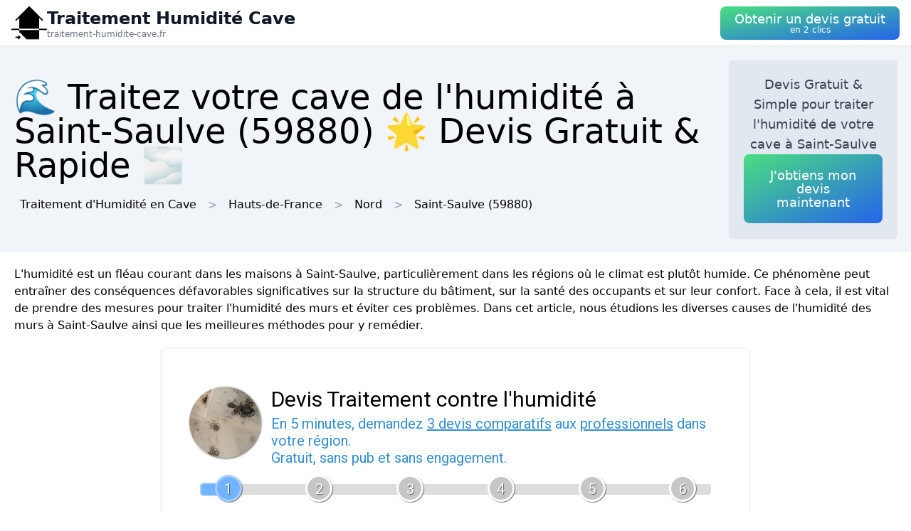

--- FILE ---
content_type: text/html; charset=utf-8
request_url: https://traitement-humidite-cave.fr/ville/59544/saint-saulve
body_size: 12417
content:
<!DOCTYPE html><html lang="fr"><head><meta charSet="utf-8"/><meta name="viewport" content="width=device-width"/><title>🌊 Traitez votre cave de l&#x27;humidité  à Saint-Saulve (59880) 🌟 Devis Gratuit &amp; Rapide 🌫</title><meta name="description" content="Obtenez un devis gratuit pour traiter l&#x27;humidité de votre cave  à Saint-Saulve (59880). Préservez vos biens et votre santé."/><meta name="next-head-count" content="4"/><link rel="icon" href="/logo.png"/><meta name="robots" content="noarchive"/><link rel="preload" href="/_next/static/css/3b71bce6cfa9125b.css" as="style"/><link rel="stylesheet" href="/_next/static/css/3b71bce6cfa9125b.css" data-n-g=""/><noscript data-n-css=""></noscript><script defer="" nomodule="" src="/_next/static/chunks/polyfills-78c92fac7aa8fdd8.js"></script><script src="/_next/static/chunks/webpack-3bd417791c23be84.js" defer=""></script><script src="/_next/static/chunks/framework-63157d71ad419e09.js" defer=""></script><script src="/_next/static/chunks/main-f8f803a3020ac4b1.js" defer=""></script><script src="/_next/static/chunks/pages/_app-8f33e2d5c5ede255.js" defer=""></script><script src="/_next/static/chunks/25-816bd4a1192d6bc6.js" defer=""></script><script src="/_next/static/chunks/706-6c6d51f7922d4817.js" defer=""></script><script src="/_next/static/chunks/501-2f3c041aa12485b2.js" defer=""></script><script src="/_next/static/chunks/pages/%5BurlType%5D/%5Bid%5D/%5Bslug%5D-ff009100e2d9ccac.js" defer=""></script><script src="/_next/static/dFuFfaaCknqII9BTNdI3v/_buildManifest.js" defer=""></script><script src="/_next/static/dFuFfaaCknqII9BTNdI3v/_ssgManifest.js" defer=""></script></head><body><div id="__next"><nav class="sticky top-0 z-10 bg-white backdrop-filter backdrop-blur-lg bg-opacity-50 border-b border-gray-200"><div class="max-w-screen-xl mx-auto px-4"><div class="flex items-center justify-between h-16"><a class="flex items-center gap-1" href="/"><img alt="Logo Traitement Humidité Cave" loading="lazy" width="50" height="50" decoding="async" data-nimg="1" style="color:transparent" srcSet="/logo.png?w=64&amp;q=75 1x, /logo.png?w=128&amp;q=75 2x" src="/logo.png?w=128&amp;q=75"/><div class="flex flex-col"><span class="text-xs sm:text-base md:text-2xl text-gray-900 font-semibold">Traitement Humidité Cave</span><span class="hidden md:inline-block text-xs text-gray-500 leading-none">traitement-humidite-cave.fr</span></div></a><a href="#lead-form"><button class="p-5 text-white bg-gradient-to-br from-green-400 to-blue-600 hover:from-green-500 hover:to-blue-700 focus:ring-4 focus:outline-none focus:ring-green-200 font-medium rounded-lg text-center py-2"><div class="flex flex-col items-center inline-block"><span class="text-sm md:text-lg" style="line-height:1.2rem">Obtenir un devis gratuit</span><span class="text-xs leading-3 hidden md:inline">en 2 clics</span></div></button></a></div></div></nav><header class="bg-slate-100"><div class="mx-auto max-w-screen-xl p-5 flex flex-col md:flex-row justify-between items-center gap-3"><div><h1 class="text-xl sm:text-3xl md:text-5xl">🌊 Traitez votre cave de l&#x27;humidité  à Saint-Saulve (59880) 🌟 Devis Gratuit &amp; Rapide 🌫</h1><div class="mt-3 hidden md:block"><a class="inline-block m-2" href="/">Traitement d&#x27;Humidité en Cave</a><div class="inline-block before:content-[&#x27;&gt;&#x27;] before:mx-2 before:text-gray-400"><span class="inline-block m-2">Hauts-de-France</span></div><div class="inline-block before:content-[&#x27;&gt;&#x27;] before:mx-2 before:text-gray-400"><a class="inline-block m-2" href="/departement/59/nord">Nord</a></div><div class="inline-block before:content-[&#x27;&gt;&#x27;] before:mx-2 before:text-gray-400"><a class="inline-block m-2" href="/ville/59544/saint-saulve">Saint-Saulve<!-- --> (59880)</a></div></div></div><div class="bg-slate-200 max-w-md rounded shadow flex flex-col items-center gap-3 text-center p-5"><p class="font-medium text-tremor-title text-tremor-content-emphasis dark:text-dark-tremor-content-emphasis">Devis Gratuit &amp; Simple pour traiter l&#x27;humidité de votre cave  à Saint-Saulve</p><a href="#lead-form"><button class="p-5 text-white bg-gradient-to-br from-green-400 to-blue-600 hover:from-green-500 hover:to-blue-700 focus:ring-4 focus:outline-none focus:ring-green-200 font-medium rounded-lg text-center "><div class="flex flex-col items-center inline-block"><span class="text-sm md:text-lg" style="line-height:1.2rem">J&#x27;obtiens mon devis maintenant</span></div></button></a></div></div></header><main class="mx-auto max-w-screen-xl p-5"><div id="content"><p>L&#x27;humidité est un fléau courant dans les maisons à Saint-Saulve, particulièrement dans les régions où le climat est plutôt humide. Ce phénomène peut entraîner des conséquences défavorables significatives sur la structure du bâtiment, sur la santé des occupants et sur leur confort. Face à cela, il est vital de prendre des mesures pour traiter l&#x27;humidité des murs et éviter ces problèmes. Dans cet article, nous étudions les diverses causes de l&#x27;humidité des murs à Saint-Saulve ainsi que les meilleures méthodes pour y remédier.</p><div class="tremor-Card-root text-left ring-1 rounded-tremor-default bg-tremor-background ring-tremor-ring shadow-tremor-card dark:bg-dark-tremor-background dark:ring-dark-tremor-ring dark:shadow-dark-tremor-card border-tremor-brand dark:border-dark-tremor-brand p-6 my-5 mx-auto w-full md:w-2/3 relative"><div id="lead-form" style="position:absolute;margin-top:-100px"></div></div><h2>Causes de l&#x27;humidité des murs à Saint-Saulve</h2><p>Afin de traiter efficacement l&#x27;humidité des murs à Saint-Saulve, il est indispensable de saisir les différentes causes pouvant en être à l&#x27;origine. Voici plusieurs des principales raisons pour lesquelles vos murs peuvent devenir humides :</p>
<ul>
 <li><strong>Infiltration d&#x27;eau : </strong>ce problème survient lorsque l&#x27;eau provenant de l&#x27;extérieur s&#x27;infiltre à travers les matériaux poreux de votre mur. Cela peut être causé par une mauvaise étanchéité, le ruissellement des eaux de pluie, ou une fuite dans les canalisations.</li>
 <li><strong>Condensation :</strong> elle découle de la collision entre l&#x27;air chaud chargé en vapeur d&#x27;eau et une paroi froide, commeun mur mal isolé. La condensation est particulièrement fréquente dans les cuisines, salles de bains et chambres, où la production de vapeur d&#x27;eau est importante.</li>
 <li><strong>Remontées capillaires :</strong> elles surgissent lorsque l&#x27;eau souterraine remonte par les matériaux poreux des murs en contact avec le sol. Ce problème touche surtout les maisons anciens dont les fondations ne se trouvent pas étanches.</li>
</ul><div class="relative my-3 w-full h-48 sm:h-72"><img alt="cave bouteille" loading="lazy" decoding="async" data-nimg="fill" style="position:absolute;height:100%;width:100%;left:0;top:0;right:0;bottom:0;object-fit:cover;color:transparent" sizes="100vw" srcSet="/photos/cave-bouteille.jpg?w=640&amp;q=75 640w, /photos/cave-bouteille.jpg?w=750&amp;q=75 750w, /photos/cave-bouteille.jpg?w=828&amp;q=75 828w, /photos/cave-bouteille.jpg?w=1080&amp;q=75 1080w, /photos/cave-bouteille.jpg?w=1200&amp;q=75 1200w, /photos/cave-bouteille.jpg?w=1920&amp;q=75 1920w, /photos/cave-bouteille.jpg?w=2048&amp;q=75 2048w, /photos/cave-bouteille.jpg?w=3840&amp;q=75 3840w" src="/photos/cave-bouteille.jpg?w=3840&amp;q=75"/></div><h2>Signes d&#x27;humidité dans vos murs à Saint-Saulve</h2><p>L&#x27;humidité peut apparaître de différentes manières dans votre logement. Voici quelques symptômes qui devraient vous mettre en garde quant à la présence d&#x27;humidité dans vos murs :</p>
<ul>
 <li>L&#x27;apparition de taches d&#x27;humidité ou de moisissure sur murs et des plafonds;</li>
 <li>Un décollement du papier peint, de la peinture ou des enduits;</li>
 <li>Une dégradation prématurée du bois, comme le parquet;</li>
 <li>Des odeurs de moisissure ou de renfermé;</li>
 <li>Une manifestation d&#x27;allergies ou d&#x27;irritations chez les occupants de la maison à Saint-Saulve (59880).</li>
</ul><div class="relative my-3 w-full h-48 sm:h-72"><img alt="cave humide" loading="lazy" decoding="async" data-nimg="fill" style="position:absolute;height:100%;width:100%;left:0;top:0;right:0;bottom:0;object-fit:cover;color:transparent" sizes="100vw" srcSet="/photos/cave-humide.jpg?w=640&amp;q=75 640w, /photos/cave-humide.jpg?w=750&amp;q=75 750w, /photos/cave-humide.jpg?w=828&amp;q=75 828w, /photos/cave-humide.jpg?w=1080&amp;q=75 1080w, /photos/cave-humide.jpg?w=1200&amp;q=75 1200w, /photos/cave-humide.jpg?w=1920&amp;q=75 1920w, /photos/cave-humide.jpg?w=2048&amp;q=75 2048w, /photos/cave-humide.jpg?w=3840&amp;q=75 3840w" src="/photos/cave-humide.jpg?w=3840&amp;q=75"/></div><h2>Avant de traiter l&#x27;humidité des murs : les méthodes préventives  à Saint-Saulve</h2><p>Avant de considérer les traitements curatifs, on recommande de prendre des mesures préventives  à Saint-Saulve pour contrecarrer l&#x27;apparition d&#x27;humidité dans vos murs. Voici quelques meilleures pratiques pour réduire le risque d&#x27;humidité :</p>
<ul>
 <li><strong>Ventilation : </strong>Il est vital de s&#x27;assurer de ventiler correctement votre logement  à Saint-Saulve pour empêcher l&#x27;accumulation d&#x27;humidité. Envisagez de mettre en place des aérations dans les pièces les plus humides (comme la cuisine, salle de bains) et d&#x27;ouvrir les fenêtres quotidiennement pendant au moins 15 minutes.</li>
 <li><strong>Isolation thermique :</strong> Une isolation efficace  à Saint-Saulve permet de limiter les ponts thermiques, qui sont souvent à l&#x27;origine de la condensation sur les murs. Il est donc conseillé d&#x27;optimiser l&#x27;isolation de votre maison, notamment en optant pour le double vitrage et en isolant les combles.</li>
 <li><strong>Gestion de l&#x27;eau :</strong> Veillez que les eaux de pluie ne s&#x27;accumulent pas contre murs extérieurs de votre domicile  à Saint-Saulve. Pour cela, il est important que les gouttières soient régulièrement vérifiées et d&#x27;envisager un drainage si nécessaire.</li>
</ul>
<h2>Face à l&#x27;humidité existante  à Saint-Saulve : les méthodes curatives</h2>
<p>Si malgré tout, vous détectez des signes d&#x27;humidité dans vos murs  à Saint-Saulve, il existe plusieurs stratégies de traitement qui peuvent être mettre en place selon la cause et la sévérité du problème :</p>
<h3>Lutte contre infiltrations d&#x27;eau et des fuites</h3>
<p>Lorsque l&#x27;humidité est causée par une infiltration d&#x27;eau ou à une fuite, il est impératif de trouver la source du problème  à Saint-Saulve et de lacorriger. Cela peut inclure la réparation des fissures, la mise à jour des joints ou la réparation de canalisations défectueuses. Après ces interventions, veillez à aérer efficacement la zone affectée pour éliminer toute humidité résiduelle.</p>
<h3>Traitement de la condensation</h3>
<p>Quand la condensation est la principale responsable de l&#x27;humidité dans vos murs  à Saint-Saulve, il s&#x27;avère nécessaire d&#x27;améliorer la ventilation des pièces touchées. Envisagez l&#x27;installation d&#x27;une VMC (Ventilation mécanique contrôlée) pour évacuer l&#x27;air vicié et maintenir un taux d&#x27;humidité adéquat dans votre maison. L&#x27;utilisation de matériaux hydrofuges, tels que la peinture anti-condensation, peut aussi s&#x27;avérer utile.</p><div class="relative my-3 w-full h-48 sm:h-72"><img alt="cave sombre humide" loading="lazy" decoding="async" data-nimg="fill" style="position:absolute;height:100%;width:100%;left:0;top:0;right:0;bottom:0;object-fit:cover;color:transparent" sizes="100vw" srcSet="/photos/cave-sombre-humide.jpg?w=640&amp;q=75 640w, /photos/cave-sombre-humide.jpg?w=750&amp;q=75 750w, /photos/cave-sombre-humide.jpg?w=828&amp;q=75 828w, /photos/cave-sombre-humide.jpg?w=1080&amp;q=75 1080w, /photos/cave-sombre-humide.jpg?w=1200&amp;q=75 1200w, /photos/cave-sombre-humide.jpg?w=1920&amp;q=75 1920w, /photos/cave-sombre-humide.jpg?w=2048&amp;q=75 2048w, /photos/cave-sombre-humide.jpg?w=3840&amp;q=75 3840w" src="/photos/cave-sombre-humide.jpg?w=3840&amp;q=75"/></div><h3>Combattre les remontées capillaires</h3><p>Pour contrer les remontées capillaires  à Saint-Saulve, plusieurs options s&#x27;offrent à vous en fonction de l&#x27;ampleur du problème :</p>
<ul>
 <li><strong>Injection de résine : </strong>ce procédé consiste à injecter un produit hydrofuge dans les murs pour former une barrière imperméable.</li>
 <li><strong>Drainage : </strong>il s&#x27;agit ici de creuser une tranchée autour des murs affectés  à Saint-Saulve et d&#x27;installer un drain pour diriger l&#x27;eau à l&#x27;extérieur.</li>
 <li><strong>Pose d&#x27;une membrane étanche : </strong>dans certaines situations, installer une membrane étanche à l&#x27;intérieur peut s&#x27;avérer nécessaire pour prévenir les infiltrations d&#x27;eau à travers des matériaux poreux.</li>
</ul>
<h3>Traitement des moisissures et antisalpêtre</h3>
<p>Au cas où vos murs montrent des signes de moisissures ou d&#x27;antisalpêtre  à Saint-Saulve, il est essentiel de les traiter avec un produit adapté et assainissant. Ensuite, déterminez la cause originelle de cette apparition pour garantir qu&#x27;elle ne revienne pas après le traitement.</p>
<p>Tenant compte la variété des causes et des solutions, il est possible de protéger efficacement votre demeure  à Saint-Saulve contre l&#x27;humidité. Cela vous évite les tracas de santé et la dégradation qui peut y être associée. N&#x27;hésitez pas à solliciter un expert  à Saint-Saulve pour un diagnostic précis et pour implémenter les solutions les plus appropriées à votre situation.</p></div></main><div class="mx-auto max-w-screen-xl p-5"><div class="flex flex-col justify-center items-center gap-5"><a href="#lead-form"><button class="p-5 text-white bg-gradient-to-br from-green-400 to-blue-600 hover:from-green-500 hover:to-blue-700 focus:ring-4 focus:outline-none focus:ring-green-200 font-medium rounded-lg text-center "><div class="flex flex-col items-center inline-block"><span class="text-sm md:text-lg" style="line-height:1.2rem">Obtenir un devis gratuitement</span></div></button></a><div class="tremor-Card-root relative w-full text-left ring-1 rounded-tremor-default bg-tremor-background ring-tremor-ring shadow-tremor-card dark:bg-dark-tremor-background dark:ring-dark-tremor-ring dark:shadow-dark-tremor-card border-tremor-brand dark:border-dark-tremor-brand p-6 flex gap-3"><div class="mb-5 last:mb-0 relative w-1/2"><p class="text-tremor-title text-tremor-content-emphasis dark:text-dark-tremor-content-emphasis text-xl font-bold mb-1">Villes voisines</p><ul class="max-h-36 overflow-y-scroll pb-8"><li class="block my-1"><a class="block p-3 border rounded text-gray-700 hover:text-gray-900" href="/ville/59383/marly-59">Traitement d&#x27;Humidité en Cave<!-- --> <!-- -->Marly</a></li><li class="block my-1"><a class="block p-3 border rounded text-gray-700 hover:text-gray-900" href="/ville/59112/bruay-sur-l-escaut">Traitement d&#x27;Humidité en Cave<!-- --> <!-- -->Bruay-sur-l&#x27;Escaut</a></li><li class="block my-1"><a class="block p-3 border rounded text-gray-700 hover:text-gray-900" href="/ville/59606/valenciennes">Traitement d&#x27;Humidité en Cave<!-- --> <!-- -->Valenciennes</a></li><li class="block my-1"><a class="block p-3 border rounded text-gray-700 hover:text-gray-900" href="/ville/59014/anzin">Traitement d&#x27;Humidité en Cave<!-- --> <!-- -->Anzin</a></li><li class="block my-1"><a class="block p-3 border rounded text-gray-700 hover:text-gray-900" href="/ville/59447/onnaing">Traitement d&#x27;Humidité en Cave<!-- --> <!-- -->Onnaing</a></li><li class="block my-1"><a class="block p-3 border rounded text-gray-700 hover:text-gray-900" href="/ville/59079/beuvrages">Traitement d&#x27;Humidité en Cave<!-- --> <!-- -->Beuvrages</a></li><li class="block my-1"><a class="block p-3 border rounded text-gray-700 hover:text-gray-900" href="/ville/59215/estreux">Traitement d&#x27;Humidité en Cave<!-- --> <!-- -->Estreux</a></li><li class="block my-1"><a class="block p-3 border rounded text-gray-700 hover:text-gray-900" href="/ville/59032/aulnoy-lez-valenciennes">Traitement d&#x27;Humidité en Cave<!-- --> <!-- -->Aulnoy-lez-Valenciennes</a></li><li class="block my-1"><a class="block p-3 border rounded text-gray-700 hover:text-gray-900" href="/ville/59557/saultain">Traitement d&#x27;Humidité en Cave<!-- --> <!-- -->Saultain</a></li><li class="block my-1"><a class="block p-3 border rounded text-gray-700 hover:text-gray-900" href="/ville/59459/petite-foret">Traitement d&#x27;Humidité en Cave<!-- --> <!-- -->Petite-Forêt</a></li><li class="block my-1"><a class="block p-3 border rounded text-gray-700 hover:text-gray-900" href="/ville/59491/raismes">Traitement d&#x27;Humidité en Cave<!-- --> <!-- -->Raismes</a></li><li class="block my-1"><a class="block p-3 border rounded text-gray-700 hover:text-gray-900" href="/ville/59479/quarouble">Traitement d&#x27;Humidité en Cave<!-- --> <!-- -->Quarouble</a></li><li class="block my-1"><a class="block p-3 border rounded text-gray-700 hover:text-gray-900" href="/ville/59564/sentinelle">Traitement d&#x27;Humidité en Cave<!-- --> <!-- -->La Sentinelle</a></li><li class="block my-1"><a class="block p-3 border rounded text-gray-700 hover:text-gray-900" href="/ville/59166/curgies">Traitement d&#x27;Humidité en Cave<!-- --> <!-- -->Curgies</a></li><li class="block my-1"><a class="block p-3 border rounded text-gray-700 hover:text-gray-900" href="/ville/59207/escautpont">Traitement d&#x27;Humidité en Cave<!-- --> <!-- -->Escautpont</a></li><li class="block my-1"><a class="block p-3 border rounded text-gray-700 hover:text-gray-900" href="/ville/59471/preseau">Traitement d&#x27;Humidité en Cave<!-- --> <!-- -->Préseau</a></li><li class="block my-1"><a class="block p-3 border rounded text-gray-700 hover:text-gray-900" href="/ville/59221/famars">Traitement d&#x27;Humidité en Cave<!-- --> <!-- -->Famars</a></li><li class="block my-1"><a class="block p-3 border rounded text-gray-700 hover:text-gray-900" href="/ville/59027/aubry-du-hainaut">Traitement d&#x27;Humidité en Cave<!-- --> <!-- -->Aubry-du-Hainaut</a></li><li class="block my-1"><a class="block p-3 border rounded text-gray-700 hover:text-gray-900" href="/ville/59613/vicq-59">Traitement d&#x27;Humidité en Cave<!-- --> <!-- -->Vicq</a></li><li class="block my-1"><a class="block p-3 border rounded text-gray-700 hover:text-gray-900" href="/ville/59505/rombies-et-marchipont">Traitement d&#x27;Humidité en Cave<!-- --> <!-- -->Rombies-et-Marchipont</a></li><li class="block my-1"><a class="block p-3 border rounded text-gray-700 hover:text-gray-900" href="/ville/59603/trith-saint-leger">Traitement d&#x27;Humidité en Cave<!-- --> <!-- -->Trith-Saint-Léger</a></li><li class="block my-1"><a class="block p-3 border rounded text-gray-700 hover:text-gray-900" href="/ville/59323/jenlain">Traitement d&#x27;Humidité en Cave<!-- --> <!-- -->Jenlain</a></li><li class="block my-1"><a class="block p-3 border rounded text-gray-700 hover:text-gray-900" href="/ville/59302/herin">Traitement d&#x27;Humidité en Cave<!-- --> <!-- -->Hérin</a></li><li class="block my-1"><a class="block p-3 border rounded text-gray-700 hover:text-gray-900" href="/ville/59559/sebourg">Traitement d&#x27;Humidité en Cave<!-- --> <!-- -->Sebourg</a></li><li class="block my-1"><a class="block p-3 border rounded text-gray-700 hover:text-gray-900" href="/ville/59019/artres">Traitement d&#x27;Humidité en Cave<!-- --> <!-- -->Artres</a></li><li class="block my-1"><a class="block p-3 border rounded text-gray-700 hover:text-gray-900" href="/ville/59253/fresnes-sur-escaut">Traitement d&#x27;Humidité en Cave<!-- --> <!-- -->Fresnes-sur-Escaut</a></li><li class="block my-1"><a class="block p-3 border rounded text-gray-700 hover:text-gray-900" href="/ville/59381/maresches">Traitement d&#x27;Humidité en Cave<!-- --> <!-- -->Maresches</a></li><li class="block my-1"><a class="block p-3 border rounded text-gray-700 hover:text-gray-900" href="/ville/59064/bellaing">Traitement d&#x27;Humidité en Cave<!-- --> <!-- -->Bellaing</a></li><li class="block my-1"><a class="block p-3 border rounded text-gray-700 hover:text-gray-900" href="/ville/59484/quievrechain">Traitement d&#x27;Humidité en Cave<!-- --> <!-- -->Quiévrechain</a></li><li class="block my-1"><a class="block p-3 border rounded text-gray-700 hover:text-gray-900" href="/ville/59446/oisy-59">Traitement d&#x27;Humidité en Cave<!-- --> <!-- -->Oisy</a></li></ul><div class="inset-x-0 bottom-0 flex justify-center bg-gradient-to-t from-white pt-8 absolute"></div></div><div class="mb-5 last:mb-0 relative w-1/2"><p class="text-tremor-title text-tremor-content-emphasis dark:text-dark-tremor-content-emphasis text-xl font-bold mb-1">Départements</p><ul class="max-h-36 overflow-y-scroll pb-8"><li class="block my-1"><a class="block p-3 border rounded text-gray-700 hover:text-gray-900" href="/departement/01/ain">Traitement d&#x27;Humidité en Cave<!-- --> <!-- -->Ain</a></li><li class="block my-1"><a class="block p-3 border rounded text-gray-700 hover:text-gray-900" href="/departement/02/aisne">Traitement d&#x27;Humidité en Cave<!-- --> <!-- -->Aisne</a></li><li class="block my-1"><a class="block p-3 border rounded text-gray-700 hover:text-gray-900" href="/departement/03/allier">Traitement d&#x27;Humidité en Cave<!-- --> <!-- -->Allier</a></li><li class="block my-1"><a class="block p-3 border rounded text-gray-700 hover:text-gray-900" href="/departement/04/alpes-de-haute-provence">Traitement d&#x27;Humidité en Cave<!-- --> <!-- -->Alpes-de-Haute-Provence</a></li><li class="block my-1"><a class="block p-3 border rounded text-gray-700 hover:text-gray-900" href="/departement/05/hautes-alpes">Traitement d&#x27;Humidité en Cave<!-- --> <!-- -->Hautes-Alpes</a></li><li class="block my-1"><a class="block p-3 border rounded text-gray-700 hover:text-gray-900" href="/departement/06/alpes-maritimes">Traitement d&#x27;Humidité en Cave<!-- --> <!-- -->Alpes-Maritimes</a></li><li class="block my-1"><a class="block p-3 border rounded text-gray-700 hover:text-gray-900" href="/departement/07/ardeche">Traitement d&#x27;Humidité en Cave<!-- --> <!-- -->Ardèche</a></li><li class="block my-1"><a class="block p-3 border rounded text-gray-700 hover:text-gray-900" href="/departement/08/ardennes">Traitement d&#x27;Humidité en Cave<!-- --> <!-- -->Ardennes</a></li><li class="block my-1"><a class="block p-3 border rounded text-gray-700 hover:text-gray-900" href="/departement/09/ariege">Traitement d&#x27;Humidité en Cave<!-- --> <!-- -->Ariège</a></li><li class="block my-1"><a class="block p-3 border rounded text-gray-700 hover:text-gray-900" href="/departement/10/aube">Traitement d&#x27;Humidité en Cave<!-- --> <!-- -->Aube</a></li><li class="block my-1"><a class="block p-3 border rounded text-gray-700 hover:text-gray-900" href="/departement/11/aude">Traitement d&#x27;Humidité en Cave<!-- --> <!-- -->Aude</a></li><li class="block my-1"><a class="block p-3 border rounded text-gray-700 hover:text-gray-900" href="/departement/12/aveyron">Traitement d&#x27;Humidité en Cave<!-- --> <!-- -->Aveyron</a></li><li class="block my-1"><a class="block p-3 border rounded text-gray-700 hover:text-gray-900" href="/departement/13/bouches-du-rhone">Traitement d&#x27;Humidité en Cave<!-- --> <!-- -->Bouches-du-Rhône</a></li><li class="block my-1"><a class="block p-3 border rounded text-gray-700 hover:text-gray-900" href="/departement/14/calvados">Traitement d&#x27;Humidité en Cave<!-- --> <!-- -->Calvados</a></li><li class="block my-1"><a class="block p-3 border rounded text-gray-700 hover:text-gray-900" href="/departement/15/cantal">Traitement d&#x27;Humidité en Cave<!-- --> <!-- -->Cantal</a></li><li class="block my-1"><a class="block p-3 border rounded text-gray-700 hover:text-gray-900" href="/departement/16/charente">Traitement d&#x27;Humidité en Cave<!-- --> <!-- -->Charente</a></li><li class="block my-1"><a class="block p-3 border rounded text-gray-700 hover:text-gray-900" href="/departement/17/charente-maritime">Traitement d&#x27;Humidité en Cave<!-- --> <!-- -->Charente-Maritime</a></li><li class="block my-1"><a class="block p-3 border rounded text-gray-700 hover:text-gray-900" href="/departement/18/cher">Traitement d&#x27;Humidité en Cave<!-- --> <!-- -->Cher</a></li><li class="block my-1"><a class="block p-3 border rounded text-gray-700 hover:text-gray-900" href="/departement/19/correze">Traitement d&#x27;Humidité en Cave<!-- --> <!-- -->Corrèze</a></li><li class="block my-1"><a class="block p-3 border rounded text-gray-700 hover:text-gray-900" href="/departement/21/cote-d-or">Traitement d&#x27;Humidité en Cave<!-- --> <!-- -->Côte-d&#x27;Or</a></li><li class="block my-1"><a class="block p-3 border rounded text-gray-700 hover:text-gray-900" href="/departement/22/cotes-d-armor">Traitement d&#x27;Humidité en Cave<!-- --> <!-- -->Côtes-d&#x27;Armor</a></li><li class="block my-1"><a class="block p-3 border rounded text-gray-700 hover:text-gray-900" href="/departement/23/creuse">Traitement d&#x27;Humidité en Cave<!-- --> <!-- -->Creuse</a></li><li class="block my-1"><a class="block p-3 border rounded text-gray-700 hover:text-gray-900" href="/departement/24/dordogne">Traitement d&#x27;Humidité en Cave<!-- --> <!-- -->Dordogne</a></li><li class="block my-1"><a class="block p-3 border rounded text-gray-700 hover:text-gray-900" href="/departement/25/doubs">Traitement d&#x27;Humidité en Cave<!-- --> <!-- -->Doubs</a></li><li class="block my-1"><a class="block p-3 border rounded text-gray-700 hover:text-gray-900" href="/departement/26/drome">Traitement d&#x27;Humidité en Cave<!-- --> <!-- -->Drôme</a></li><li class="block my-1"><a class="block p-3 border rounded text-gray-700 hover:text-gray-900" href="/departement/27/eure">Traitement d&#x27;Humidité en Cave<!-- --> <!-- -->Eure</a></li><li class="block my-1"><a class="block p-3 border rounded text-gray-700 hover:text-gray-900" href="/departement/28/eure-et-loir">Traitement d&#x27;Humidité en Cave<!-- --> <!-- -->Eure-et-Loir</a></li><li class="block my-1"><a class="block p-3 border rounded text-gray-700 hover:text-gray-900" href="/departement/29/finistere">Traitement d&#x27;Humidité en Cave<!-- --> <!-- -->Finistère</a></li><li class="block my-1"><a class="block p-3 border rounded text-gray-700 hover:text-gray-900" href="/departement/2a/corse-du-sud">Traitement d&#x27;Humidité en Cave<!-- --> <!-- -->Corse-du-Sud</a></li><li class="block my-1"><a class="block p-3 border rounded text-gray-700 hover:text-gray-900" href="/departement/2b/haute-corse">Traitement d&#x27;Humidité en Cave<!-- --> <!-- -->Haute-Corse</a></li><li class="block my-1"><a class="block p-3 border rounded text-gray-700 hover:text-gray-900" href="/departement/30/gard">Traitement d&#x27;Humidité en Cave<!-- --> <!-- -->Gard</a></li><li class="block my-1"><a class="block p-3 border rounded text-gray-700 hover:text-gray-900" href="/departement/31/haute-garonne">Traitement d&#x27;Humidité en Cave<!-- --> <!-- -->Haute-Garonne</a></li><li class="block my-1"><a class="block p-3 border rounded text-gray-700 hover:text-gray-900" href="/departement/32/gers">Traitement d&#x27;Humidité en Cave<!-- --> <!-- -->Gers</a></li><li class="block my-1"><a class="block p-3 border rounded text-gray-700 hover:text-gray-900" href="/departement/33/gironde">Traitement d&#x27;Humidité en Cave<!-- --> <!-- -->Gironde</a></li><li class="block my-1"><a class="block p-3 border rounded text-gray-700 hover:text-gray-900" href="/departement/34/herault">Traitement d&#x27;Humidité en Cave<!-- --> <!-- -->Hérault</a></li><li class="block my-1"><a class="block p-3 border rounded text-gray-700 hover:text-gray-900" href="/departement/35/ille-et-vilaine">Traitement d&#x27;Humidité en Cave<!-- --> <!-- -->Ille-et-Vilaine</a></li><li class="block my-1"><a class="block p-3 border rounded text-gray-700 hover:text-gray-900" href="/departement/36/indre">Traitement d&#x27;Humidité en Cave<!-- --> <!-- -->Indre</a></li><li class="block my-1"><a class="block p-3 border rounded text-gray-700 hover:text-gray-900" href="/departement/37/indre-et-loire">Traitement d&#x27;Humidité en Cave<!-- --> <!-- -->Indre-et-Loire</a></li><li class="block my-1"><a class="block p-3 border rounded text-gray-700 hover:text-gray-900" href="/departement/38/isere">Traitement d&#x27;Humidité en Cave<!-- --> <!-- -->Isère</a></li><li class="block my-1"><a class="block p-3 border rounded text-gray-700 hover:text-gray-900" href="/departement/39/jura">Traitement d&#x27;Humidité en Cave<!-- --> <!-- -->Jura</a></li><li class="block my-1"><a class="block p-3 border rounded text-gray-700 hover:text-gray-900" href="/departement/40/landes">Traitement d&#x27;Humidité en Cave<!-- --> <!-- -->Landes</a></li><li class="block my-1"><a class="block p-3 border rounded text-gray-700 hover:text-gray-900" href="/departement/41/loir-et-cher">Traitement d&#x27;Humidité en Cave<!-- --> <!-- -->Loir-et-Cher</a></li><li class="block my-1"><a class="block p-3 border rounded text-gray-700 hover:text-gray-900" href="/departement/42/loire">Traitement d&#x27;Humidité en Cave<!-- --> <!-- -->Loire</a></li><li class="block my-1"><a class="block p-3 border rounded text-gray-700 hover:text-gray-900" href="/departement/43/haute-loire">Traitement d&#x27;Humidité en Cave<!-- --> <!-- -->Haute-Loire</a></li><li class="block my-1"><a class="block p-3 border rounded text-gray-700 hover:text-gray-900" href="/departement/44/loire-atlantique">Traitement d&#x27;Humidité en Cave<!-- --> <!-- -->Loire-Atlantique</a></li><li class="block my-1"><a class="block p-3 border rounded text-gray-700 hover:text-gray-900" href="/departement/45/loiret">Traitement d&#x27;Humidité en Cave<!-- --> <!-- -->Loiret</a></li><li class="block my-1"><a class="block p-3 border rounded text-gray-700 hover:text-gray-900" href="/departement/46/lot">Traitement d&#x27;Humidité en Cave<!-- --> <!-- -->Lot</a></li><li class="block my-1"><a class="block p-3 border rounded text-gray-700 hover:text-gray-900" href="/departement/47/lot-et-garonne">Traitement d&#x27;Humidité en Cave<!-- --> <!-- -->Lot-et-Garonne</a></li><li class="block my-1"><a class="block p-3 border rounded text-gray-700 hover:text-gray-900" href="/departement/48/lozere">Traitement d&#x27;Humidité en Cave<!-- --> <!-- -->Lozère</a></li><li class="block my-1"><a class="block p-3 border rounded text-gray-700 hover:text-gray-900" href="/departement/49/maine-et-loire">Traitement d&#x27;Humidité en Cave<!-- --> <!-- -->Maine-et-Loire</a></li><li class="block my-1"><a class="block p-3 border rounded text-gray-700 hover:text-gray-900" href="/departement/50/manche">Traitement d&#x27;Humidité en Cave<!-- --> <!-- -->Manche</a></li><li class="block my-1"><a class="block p-3 border rounded text-gray-700 hover:text-gray-900" href="/departement/51/marne">Traitement d&#x27;Humidité en Cave<!-- --> <!-- -->Marne</a></li><li class="block my-1"><a class="block p-3 border rounded text-gray-700 hover:text-gray-900" href="/departement/52/haute-marne">Traitement d&#x27;Humidité en Cave<!-- --> <!-- -->Haute-Marne</a></li><li class="block my-1"><a class="block p-3 border rounded text-gray-700 hover:text-gray-900" href="/departement/53/mayenne">Traitement d&#x27;Humidité en Cave<!-- --> <!-- -->Mayenne</a></li><li class="block my-1"><a class="block p-3 border rounded text-gray-700 hover:text-gray-900" href="/departement/54/meurthe-et-moselle">Traitement d&#x27;Humidité en Cave<!-- --> <!-- -->Meurthe-et-Moselle</a></li><li class="block my-1"><a class="block p-3 border rounded text-gray-700 hover:text-gray-900" href="/departement/55/meuse">Traitement d&#x27;Humidité en Cave<!-- --> <!-- -->Meuse</a></li><li class="block my-1"><a class="block p-3 border rounded text-gray-700 hover:text-gray-900" href="/departement/56/morbihan">Traitement d&#x27;Humidité en Cave<!-- --> <!-- -->Morbihan</a></li><li class="block my-1"><a class="block p-3 border rounded text-gray-700 hover:text-gray-900" href="/departement/57/moselle">Traitement d&#x27;Humidité en Cave<!-- --> <!-- -->Moselle</a></li><li class="block my-1"><a class="block p-3 border rounded text-gray-700 hover:text-gray-900" href="/departement/58/nievre">Traitement d&#x27;Humidité en Cave<!-- --> <!-- -->Nièvre</a></li><li class="block my-1"><a class="block p-3 border rounded text-gray-700 hover:text-gray-900" href="/departement/59/nord">Traitement d&#x27;Humidité en Cave<!-- --> <!-- -->Nord</a></li><li class="block my-1"><a class="block p-3 border rounded text-gray-700 hover:text-gray-900" href="/departement/60/oise">Traitement d&#x27;Humidité en Cave<!-- --> <!-- -->Oise</a></li><li class="block my-1"><a class="block p-3 border rounded text-gray-700 hover:text-gray-900" href="/departement/61/orne">Traitement d&#x27;Humidité en Cave<!-- --> <!-- -->Orne</a></li><li class="block my-1"><a class="block p-3 border rounded text-gray-700 hover:text-gray-900" href="/departement/62/pas-de-calais">Traitement d&#x27;Humidité en Cave<!-- --> <!-- -->Pas-de-Calais</a></li><li class="block my-1"><a class="block p-3 border rounded text-gray-700 hover:text-gray-900" href="/departement/63/puy-de-dome">Traitement d&#x27;Humidité en Cave<!-- --> <!-- -->Puy-de-Dôme</a></li><li class="block my-1"><a class="block p-3 border rounded text-gray-700 hover:text-gray-900" href="/departement/64/pyrenees-atlantiques">Traitement d&#x27;Humidité en Cave<!-- --> <!-- -->Pyrénées-Atlantiques</a></li><li class="block my-1"><a class="block p-3 border rounded text-gray-700 hover:text-gray-900" href="/departement/65/hautes-pyrenees">Traitement d&#x27;Humidité en Cave<!-- --> <!-- -->Hautes-Pyrénées</a></li><li class="block my-1"><a class="block p-3 border rounded text-gray-700 hover:text-gray-900" href="/departement/66/pyrenees-orientales">Traitement d&#x27;Humidité en Cave<!-- --> <!-- -->Pyrénées-Orientales</a></li><li class="block my-1"><a class="block p-3 border rounded text-gray-700 hover:text-gray-900" href="/departement/67/bas-rhin">Traitement d&#x27;Humidité en Cave<!-- --> <!-- -->Bas-Rhin</a></li><li class="block my-1"><a class="block p-3 border rounded text-gray-700 hover:text-gray-900" href="/departement/68/haut-rhin">Traitement d&#x27;Humidité en Cave<!-- --> <!-- -->Haut-Rhin</a></li><li class="block my-1"><a class="block p-3 border rounded text-gray-700 hover:text-gray-900" href="/departement/69/rhone">Traitement d&#x27;Humidité en Cave<!-- --> <!-- -->Rhône</a></li><li class="block my-1"><a class="block p-3 border rounded text-gray-700 hover:text-gray-900" href="/departement/70/haute-saone">Traitement d&#x27;Humidité en Cave<!-- --> <!-- -->Haute-Saône</a></li><li class="block my-1"><a class="block p-3 border rounded text-gray-700 hover:text-gray-900" href="/departement/71/saone-et-loire">Traitement d&#x27;Humidité en Cave<!-- --> <!-- -->Saône-et-Loire</a></li><li class="block my-1"><a class="block p-3 border rounded text-gray-700 hover:text-gray-900" href="/departement/72/sarthe">Traitement d&#x27;Humidité en Cave<!-- --> <!-- -->Sarthe</a></li><li class="block my-1"><a class="block p-3 border rounded text-gray-700 hover:text-gray-900" href="/departement/73/savoie">Traitement d&#x27;Humidité en Cave<!-- --> <!-- -->Savoie</a></li><li class="block my-1"><a class="block p-3 border rounded text-gray-700 hover:text-gray-900" href="/departement/74/haute-savoie">Traitement d&#x27;Humidité en Cave<!-- --> <!-- -->Haute-Savoie</a></li><li class="block my-1"><a class="block p-3 border rounded text-gray-700 hover:text-gray-900" href="/departement/75/paris">Traitement d&#x27;Humidité en Cave<!-- --> <!-- -->Paris</a></li><li class="block my-1"><a class="block p-3 border rounded text-gray-700 hover:text-gray-900" href="/departement/76/seine-maritime">Traitement d&#x27;Humidité en Cave<!-- --> <!-- -->Seine-Maritime</a></li><li class="block my-1"><a class="block p-3 border rounded text-gray-700 hover:text-gray-900" href="/departement/77/seine-et-marne">Traitement d&#x27;Humidité en Cave<!-- --> <!-- -->Seine-et-Marne</a></li><li class="block my-1"><a class="block p-3 border rounded text-gray-700 hover:text-gray-900" href="/departement/78/yvelines">Traitement d&#x27;Humidité en Cave<!-- --> <!-- -->Yvelines</a></li><li class="block my-1"><a class="block p-3 border rounded text-gray-700 hover:text-gray-900" href="/departement/79/deux-sevres">Traitement d&#x27;Humidité en Cave<!-- --> <!-- -->Deux-Sèvres</a></li><li class="block my-1"><a class="block p-3 border rounded text-gray-700 hover:text-gray-900" href="/departement/80/somme">Traitement d&#x27;Humidité en Cave<!-- --> <!-- -->Somme</a></li><li class="block my-1"><a class="block p-3 border rounded text-gray-700 hover:text-gray-900" href="/departement/81/tarn">Traitement d&#x27;Humidité en Cave<!-- --> <!-- -->Tarn</a></li><li class="block my-1"><a class="block p-3 border rounded text-gray-700 hover:text-gray-900" href="/departement/82/tarn-et-garonne">Traitement d&#x27;Humidité en Cave<!-- --> <!-- -->Tarn-et-Garonne</a></li><li class="block my-1"><a class="block p-3 border rounded text-gray-700 hover:text-gray-900" href="/departement/83/var">Traitement d&#x27;Humidité en Cave<!-- --> <!-- -->Var</a></li><li class="block my-1"><a class="block p-3 border rounded text-gray-700 hover:text-gray-900" href="/departement/84/vaucluse">Traitement d&#x27;Humidité en Cave<!-- --> <!-- -->Vaucluse</a></li><li class="block my-1"><a class="block p-3 border rounded text-gray-700 hover:text-gray-900" href="/departement/85/vendee">Traitement d&#x27;Humidité en Cave<!-- --> <!-- -->Vendée</a></li><li class="block my-1"><a class="block p-3 border rounded text-gray-700 hover:text-gray-900" href="/departement/86/vienne">Traitement d&#x27;Humidité en Cave<!-- --> <!-- -->Vienne</a></li><li class="block my-1"><a class="block p-3 border rounded text-gray-700 hover:text-gray-900" href="/departement/87/haute-vienne">Traitement d&#x27;Humidité en Cave<!-- --> <!-- -->Haute-Vienne</a></li><li class="block my-1"><a class="block p-3 border rounded text-gray-700 hover:text-gray-900" href="/departement/88/vosges">Traitement d&#x27;Humidité en Cave<!-- --> <!-- -->Vosges</a></li><li class="block my-1"><a class="block p-3 border rounded text-gray-700 hover:text-gray-900" href="/departement/89/yonne">Traitement d&#x27;Humidité en Cave<!-- --> <!-- -->Yonne</a></li><li class="block my-1"><a class="block p-3 border rounded text-gray-700 hover:text-gray-900" href="/departement/90/territoire-de-belfort">Traitement d&#x27;Humidité en Cave<!-- --> <!-- -->Territoire de Belfort</a></li><li class="block my-1"><a class="block p-3 border rounded text-gray-700 hover:text-gray-900" href="/departement/91/essonne">Traitement d&#x27;Humidité en Cave<!-- --> <!-- -->Essonne</a></li><li class="block my-1"><a class="block p-3 border rounded text-gray-700 hover:text-gray-900" href="/departement/92/hauts-de-seine">Traitement d&#x27;Humidité en Cave<!-- --> <!-- -->Hauts-de-Seine</a></li><li class="block my-1"><a class="block p-3 border rounded text-gray-700 hover:text-gray-900" href="/departement/93/seine-saint-denis">Traitement d&#x27;Humidité en Cave<!-- --> <!-- -->Seine-Saint-Denis</a></li><li class="block my-1"><a class="block p-3 border rounded text-gray-700 hover:text-gray-900" href="/departement/94/val-de-marne">Traitement d&#x27;Humidité en Cave<!-- --> <!-- -->Val-de-Marne</a></li><li class="block my-1"><a class="block p-3 border rounded text-gray-700 hover:text-gray-900" href="/departement/95/val-d-oise">Traitement d&#x27;Humidité en Cave<!-- --> <!-- -->Val-d&#x27;Oise</a></li><li class="block my-1"><a class="block p-3 border rounded text-gray-700 hover:text-gray-900" href="/departement/971/guadeloupe">Traitement d&#x27;Humidité en Cave<!-- --> <!-- -->Guadeloupe</a></li><li class="block my-1"><a class="block p-3 border rounded text-gray-700 hover:text-gray-900" href="/departement/972/martinique">Traitement d&#x27;Humidité en Cave<!-- --> <!-- -->Martinique</a></li><li class="block my-1"><a class="block p-3 border rounded text-gray-700 hover:text-gray-900" href="/departement/973/guyane">Traitement d&#x27;Humidité en Cave<!-- --> <!-- -->Guyane</a></li><li class="block my-1"><a class="block p-3 border rounded text-gray-700 hover:text-gray-900" href="/departement/974/la-reunion">Traitement d&#x27;Humidité en Cave<!-- --> <!-- -->La Réunion</a></li><li class="block my-1"><a class="block p-3 border rounded text-gray-700 hover:text-gray-900" href="/departement/976/mayotte">Traitement d&#x27;Humidité en Cave<!-- --> <!-- -->Mayotte</a></li></ul><div class="inset-x-0 bottom-0 flex justify-center bg-gradient-to-t from-white pt-8 absolute"></div></div></div></div></div><footer class="mx-auto max-w-screen-xl p-5 border-t border-gray-200 mt-5"><div class="flex flex-col items-center gap-3"><a href="#lead-form"><button class="p-5 text-white bg-gradient-to-br from-green-400 to-blue-600 hover:from-green-500 hover:to-blue-700 focus:ring-4 focus:outline-none focus:ring-green-200 font-medium rounded-lg text-center "><div class="flex flex-col items-center inline-block"><span class="text-sm md:text-lg" style="line-height:1.2rem">J&#x27;obtiens mon devis maintenant &amp; gratuitement</span></div></button></a><a class="text-gray-500 hover:text-gray-700 flex items-center" href="/contact"><svg xmlns="http://www.w3.org/2000/svg" fill="none" viewBox="0 0 24 24" stroke-width="1.5" stroke="currentColor" aria-hidden="true" class="h-4 w-4 inline-block mr-1"><path stroke-linecap="round" stroke-linejoin="round" d="M10.125 2.25h-4.5c-.621 0-1.125.504-1.125 1.125v17.25c0 .621.504 1.125 1.125 1.125h12.75c.621 0 1.125-.504 1.125-1.125v-9M10.125 2.25h.375a9 9 0 019 9v.375M10.125 2.25A3.375 3.375 0 0113.5 5.625v1.5c0 .621.504 1.125 1.125 1.125h1.5a3.375 3.375 0 013.375 3.375M9 15l2.25 2.25L15 12"></path></svg>Faire apparaitre mon entreprise sur cette page</a><div class="flex flex-col md:flex-row justify-center items-center gap-3 md:gap-5"><a class="text-gray-500 hover:text-gray-700 flex items-center" href="/mentions"><svg xmlns="http://www.w3.org/2000/svg" fill="none" viewBox="0 0 24 24" stroke-width="1.5" stroke="currentColor" aria-hidden="true" class="h-4 w-4 inline-block mr-1"><path stroke-linecap="round" stroke-linejoin="round" d="M20.25 14.15v4.25c0 1.094-.787 2.036-1.872 2.18-2.087.277-4.216.42-6.378.42s-4.291-.143-6.378-.42c-1.085-.144-1.872-1.086-1.872-2.18v-4.25m16.5 0a2.18 2.18 0 00.75-1.661V8.706c0-1.081-.768-2.015-1.837-2.175a48.114 48.114 0 00-3.413-.387m4.5 8.006c-.194.165-.42.295-.673.38A23.978 23.978 0 0112 15.75c-2.648 0-5.195-.429-7.577-1.22a2.016 2.016 0 01-.673-.38m0 0A2.18 2.18 0 013 12.489V8.706c0-1.081.768-2.015 1.837-2.175a48.111 48.111 0 013.413-.387m7.5 0V5.25A2.25 2.25 0 0013.5 3h-3a2.25 2.25 0 00-2.25 2.25v.894m7.5 0a48.667 48.667 0 00-7.5 0M12 12.75h.008v.008H12v-.008z"></path></svg>Mentions légales</a><a class="text-gray-500 hover:text-gray-700 flex items-center" href="/contact"><svg xmlns="http://www.w3.org/2000/svg" fill="none" viewBox="0 0 24 24" stroke-width="1.5" stroke="currentColor" aria-hidden="true" class="h-4 w-4 inline-block mr-1"><path stroke-linecap="round" d="M16.5 12a4.5 4.5 0 11-9 0 4.5 4.5 0 019 0zm0 0c0 1.657 1.007 3 2.25 3S21 13.657 21 12a9 9 0 10-2.636 6.364M16.5 12V8.25"></path></svg>Contactez nous</a></div><div class="text-gray-500 text-sm">© <!-- -->2024<!-- --> <!-- -->traitement-humidite-cave.fr</div></div></footer></div><script id="__NEXT_DATA__" type="application/json">{"props":{"pageProps":{"location":{"id":"59544","parentId":"59","slug":"saint-saulve","name":"Saint-Saulve","zipcodes":"59880","population":"10983000","area":"12.06","latitude":"50.3667","longitude":"3.55","density":"910","altitudeMin":"15","altitudeMax":"95","type":"city"},"related":{"Villes voisines":[{"id":"59383","parentId":"59","slug":"marly-59","name":"Marly","zipcodes":"59770","population":"11871000","area":"8.04","latitude":"50.35","longitude":"3.55","density":"1476","altitudeMin":"29","altitudeMax":"70","type":"city","distance":1.857},{"id":"59112","parentId":"59","slug":"bruay-sur-l-escaut","name":"Bruay-sur-l'Escaut","zipcodes":"59860","population":"12276000","area":"6.7","latitude":"50.3833","longitude":"3.53333","density":"1832","altitudeMin":"17","altitudeMax":"34","type":"city","distance":2.1919},{"id":"59606","parentId":"59","slug":"valenciennes","name":"Valenciennes","zipcodes":"59300","population":"43335000","area":"13.82","latitude":"50.35","longitude":"3.53333","density":"3135","altitudeMin":"17","altitudeMax":"56","type":"city","distance":2.2015},{"id":"59014","parentId":"59","slug":"anzin","name":"Anzin","zipcodes":"59410","population":"13412000","area":"3.64","latitude":"50.3667","longitude":"3.5","density":"3684","altitudeMin":"18","altitudeMax":"95","type":"city","distance":3.5464},{"id":"59447","parentId":"59","slug":"onnaing","name":"Onnaing","zipcodes":"59264","population":"8709000","area":"12.97","latitude":"50.3833","longitude":"3.6","density":"671","altitudeMin":"16","altitudeMax":"68","type":"city","distance":3.9975},{"id":"59079","parentId":"59","slug":"beuvrages","name":"Beuvrages","zipcodes":"59192","population":"6652000","area":"3","latitude":"50.3833","longitude":"3.5","density":"2217","altitudeMin":"18","altitudeMax":"34","type":"city","distance":3.9975},{"id":"59215","parentId":"59","slug":"estreux","name":"Estreux","zipcodes":"59990","population":"961000","area":"5.3","latitude":"50.35","longitude":"3.6","density":"181","altitudeMin":"48","altitudeMax":"89","type":"city","distance":4.0037},{"id":"59032","parentId":"59","slug":"aulnoy-lez-valenciennes","name":"Aulnoy-lez-Valenciennes","zipcodes":"59300","population":"7280000","area":"6.12","latitude":"50.3314","longitude":"3.53","density":"1189","altitudeMin":"33","altitudeMax":"91","type":"city","distance":4.1738},{"id":"59557","parentId":"59","slug":"saultain","name":"Saultain","zipcodes":"59990","population":"2058000","area":"6.45","latitude":"50.3333","longitude":"3.58333","density":"319","altitudeMin":"50","altitudeMax":"95","type":"city","distance":4.4029},{"id":"59459","parentId":"59","slug":"petite-foret","name":"Petite-Forêt","zipcodes":"59494","population":"4958000","area":"4.55","latitude":"50.3667","longitude":"3.48333","density":"1089","altitudeMin":"26","altitudeMax":"55","type":"city","distance":4.7288},{"id":"59491","parentId":"59","slug":"raismes","name":"Raismes","zipcodes":"59590","population":"12754000","area":"33.31","latitude":"50.3833","longitude":"3.48333","density":"382","altitudeMin":"17","altitudeMax":"124","type":"city","distance":5.0755},{"id":"59479","parentId":"59","slug":"quarouble","name":"Quarouble","zipcodes":"59243","population":"3091000","area":"12.27","latitude":"50.3833","longitude":"3.61667","density":"251","altitudeMin":"16","altitudeMax":"51","type":"city","distance":5.0755},{"id":"59564","parentId":"59","slug":"sentinelle","name":"La Sentinelle","zipcodes":"59174","population":"3322000","area":"3.89","latitude":"50.35","longitude":"3.48333","density":"853","altitudeMin":"21","altitudeMax":"66","type":"city","distance":5.0811},{"id":"59166","parentId":"59","slug":"curgies","name":"Curgies","zipcodes":"59990","population":"1091000","area":"6.08","latitude":"50.3333","longitude":"3.6","density":"179","altitudeMin":"79","altitudeMax":"108","type":"city","distance":5.136},{"id":"59207","parentId":"59","slug":"escautpont","name":"Escautpont","zipcodes":"59278","population":"4237000","area":"5.78","latitude":"50.4167","longitude":"3.56667","density":"733","altitudeMin":"17","altitudeMax":"41","type":"city","distance":5.684},{"id":"59471","parentId":"59","slug":"preseau","name":"Préseau","zipcodes":"59990","population":"1870000","area":"6.34","latitude":"50.3167","longitude":"3.56667","density":"294","altitudeMin":"49","altitudeMax":"99","type":"city","distance":5.6842},{"id":"59221","parentId":"59","slug":"famars","name":"Famars","zipcodes":"59300","population":"2519000","area":"4.73","latitude":"50.3167","longitude":"3.51667","density":"532","altitudeMin":"36","altitudeMax":"87","type":"city","distance":6.042},{"id":"59027","parentId":"59","slug":"aubry-du-hainaut","name":"Aubry-du-Hainaut","zipcodes":"59494","population":"1468000","area":"4.32","latitude":"50.37","longitude":"3.46084","density":"339","altitudeMin":"25","altitudeMax":"48","type":"city","distance":6.3344},{"id":"59613","parentId":"59","slug":"vicq-59","name":"Vicq","zipcodes":"59970","population":"1438000","area":"3.92","latitude":"50.4167","longitude":"3.6","density":"366","altitudeMin":"15","altitudeMax":"23","type":"city","distance":6.5935},{"id":"59505","parentId":"59","slug":"rombies-et-marchipont","name":"Rombies-et-Marchipont","zipcodes":"59990","population":"761000","area":"4.81","latitude":"50.3667","longitude":"3.65","density":"158","altitudeMin":"34","altitudeMax":"81","type":"city","distance":7.0928},{"id":"59603","parentId":"59","slug":"trith-saint-leger","name":"Trith-Saint-Léger","zipcodes":"59125","population":"6446000","area":"6.87","latitude":"50.3167","longitude":"3.48333","density":"938","altitudeMin":"21","altitudeMax":"81","type":"city","distance":7.3004},{"id":"59323","parentId":"59","slug":"jenlain","name":"Jenlain","zipcodes":"59144","population":"1054000","area":"5.91","latitude":"50.3167","longitude":"3.61667","density":"178","altitudeMin":"54","altitudeMax":"116","type":"city","distance":7.3004},{"id":"59302","parentId":"59","slug":"herin","name":"Hérin","zipcodes":"59195","population":"3840000","area":"4.48","latitude":"50.35","longitude":"3.45","density":"857","altitudeMin":"36","altitudeMax":"115","type":"city","distance":7.3331},{"id":"59559","parentId":"59","slug":"sebourg","name":"Sebourg","zipcodes":"59990","population":"1890000","area":"14.23","latitude":"50.35","longitude":"3.65","density":"132","altitudeMin":"35","altitudeMax":"102","type":"city","distance":7.3331},{"id":"59019","parentId":"59","slug":"artres","name":"Artres","zipcodes":"59269","population":"1034000","area":"6.55","latitude":"50.3","longitude":"3.55","density":"157","altitudeMin":"39","altitudeMax":"96","type":"city","distance":7.4167},{"id":"59253","parentId":"59","slug":"fresnes-sur-escaut","name":"Fresnes-sur-Escaut","zipcodes":"59970","population":"7676000","area":"11.77","latitude":"50.4333","longitude":"3.58333","density":"652","altitudeMin":"15","altitudeMax":"27","type":"city","distance":7.7733},{"id":"59381","parentId":"59","slug":"maresches","name":"Maresches","zipcodes":"59990","population":"895000","area":"4.78","latitude":"50.3","longitude":"3.58333","density":"187","altitudeMin":"49","altitudeMax":"106","type":"city","distance":7.7849},{"id":"59064","parentId":"59","slug":"bellaing","name":"Bellaing","zipcodes":"59135","population":"1194000","area":"3.42","latitude":"50.3667","longitude":"3.43333","density":"349","altitudeMin":"21","altitudeMax":"47","type":"city","distance":8.2752},{"id":"59484","parentId":"59","slug":"quievrechain","name":"Quiévrechain","zipcodes":"59920","population":"5998000","area":"4.71","latitude":"50.3833","longitude":"3.66667","density":"1273","altitudeMin":"24","altitudeMax":"118","type":"city","distance":8.4771},{"id":"59446","parentId":"59","slug":"oisy-59","name":"Oisy","zipcodes":"59195","population":"564000","area":"2.57","latitude":"50.35","longitude":"3.43333","density":"219","altitudeMin":"24","altitudeMax":"45","type":"city","distance":8.4824}],"Départements":[{"id":"01","parentId":"84","slug":"ain","name":"Ain","mainCityId":"01053","type":"department"},{"id":"02","parentId":"32","slug":"aisne","name":"Aisne","mainCityId":"02408","type":"department"},{"id":"03","parentId":"84","slug":"allier","name":"Allier","mainCityId":"03190","type":"department"},{"id":"04","parentId":"93","slug":"alpes-de-haute-provence","name":"Alpes-de-Haute-Provence","mainCityId":"04070","type":"department"},{"id":"05","parentId":"93","slug":"hautes-alpes","name":"Hautes-Alpes","mainCityId":"05061","type":"department"},{"id":"06","parentId":"93","slug":"alpes-maritimes","name":"Alpes-Maritimes","mainCityId":"06088","type":"department"},{"id":"07","parentId":"84","slug":"ardeche","name":"Ardèche","mainCityId":"07186","type":"department"},{"id":"08","parentId":"44","slug":"ardennes","name":"Ardennes","mainCityId":"08105","type":"department"},{"id":"09","parentId":"76","slug":"ariege","name":"Ariège","mainCityId":"09122","type":"department"},{"id":"10","parentId":"44","slug":"aube","name":"Aube","mainCityId":"10387","type":"department"},{"id":"11","parentId":"76","slug":"aude","name":"Aude","mainCityId":"11069","type":"department"},{"id":"12","parentId":"76","slug":"aveyron","name":"Aveyron","mainCityId":"12202","type":"department"},{"id":"13","parentId":"93","slug":"bouches-du-rhone","name":"Bouches-du-Rhône","mainCityId":"13055","type":"department"},{"id":"14","parentId":"28","slug":"calvados","name":"Calvados","mainCityId":"14118","type":"department"},{"id":"15","parentId":"84","slug":"cantal","name":"Cantal","mainCityId":"15014","type":"department"},{"id":"16","parentId":"75","slug":"charente","name":"Charente","mainCityId":"16015","type":"department"},{"id":"17","parentId":"75","slug":"charente-maritime","name":"Charente-Maritime","mainCityId":"17300","type":"department"},{"id":"18","parentId":"24","slug":"cher","name":"Cher","mainCityId":"18033","type":"department"},{"id":"19","parentId":"75","slug":"correze","name":"Corrèze","mainCityId":"19272","type":"department"},{"id":"21","parentId":"27","slug":"cote-d-or","name":"Côte-d'Or","mainCityId":"21231","type":"department"},{"id":"22","parentId":"53","slug":"cotes-d-armor","name":"Côtes-d'Armor","mainCityId":"22278","type":"department"},{"id":"23","parentId":"75","slug":"creuse","name":"Creuse","mainCityId":"23096","type":"department"},{"id":"24","parentId":"75","slug":"dordogne","name":"Dordogne","mainCityId":"24322","type":"department"},{"id":"25","parentId":"27","slug":"doubs","name":"Doubs","mainCityId":"25056","type":"department"},{"id":"26","parentId":"84","slug":"drome","name":"Drôme","mainCityId":"26362","type":"department"},{"id":"27","parentId":"28","slug":"eure","name":"Eure","mainCityId":"27229","type":"department"},{"id":"28","parentId":"24","slug":"eure-et-loir","name":"Eure-et-Loir","mainCityId":"28085","type":"department"},{"id":"29","parentId":"53","slug":"finistere","name":"Finistère","mainCityId":"29232","type":"department"},{"id":"2A","parentId":"94","slug":"corse-du-sud","name":"Corse-du-Sud","mainCityId":"2A004","type":"department"},{"id":"2B","parentId":"94","slug":"haute-corse","name":"Haute-Corse","mainCityId":"2B033","type":"department"},{"id":"30","parentId":"76","slug":"gard","name":"Gard","mainCityId":"30189","type":"department"},{"id":"31","parentId":"76","slug":"haute-garonne","name":"Haute-Garonne","mainCityId":"31555","type":"department"},{"id":"32","parentId":"76","slug":"gers","name":"Gers","mainCityId":"32013","type":"department"},{"id":"33","parentId":"75","slug":"gironde","name":"Gironde","mainCityId":"33063","type":"department"},{"id":"34","parentId":"76","slug":"herault","name":"Hérault","mainCityId":"34172","type":"department"},{"id":"35","parentId":"53","slug":"ille-et-vilaine","name":"Ille-et-Vilaine","mainCityId":"35238","type":"department"},{"id":"36","parentId":"24","slug":"indre","name":"Indre","mainCityId":"36044","type":"department"},{"id":"37","parentId":"24","slug":"indre-et-loire","name":"Indre-et-Loire","mainCityId":"37261","type":"department"},{"id":"38","parentId":"84","slug":"isere","name":"Isère","mainCityId":"38185","type":"department"},{"id":"39","parentId":"27","slug":"jura","name":"Jura","mainCityId":"39300","type":"department"},{"id":"40","parentId":"75","slug":"landes","name":"Landes","mainCityId":"40192","type":"department"},{"id":"41","parentId":"24","slug":"loir-et-cher","name":"Loir-et-Cher","mainCityId":"41018","type":"department"},{"id":"42","parentId":"84","slug":"loire","name":"Loire","mainCityId":"42218","type":"department"},{"id":"43","parentId":"84","slug":"haute-loire","name":"Haute-Loire","mainCityId":"43157","type":"department"},{"id":"44","parentId":"52","slug":"loire-atlantique","name":"Loire-Atlantique","mainCityId":"44109","type":"department"},{"id":"45","parentId":"24","slug":"loiret","name":"Loiret","mainCityId":"45234","type":"department"},{"id":"46","parentId":"76","slug":"lot","name":"Lot","mainCityId":"46042","type":"department"},{"id":"47","parentId":"75","slug":"lot-et-garonne","name":"Lot-et-Garonne","mainCityId":"47001","type":"department"},{"id":"48","parentId":"76","slug":"lozere","name":"Lozère","mainCityId":"48095","type":"department"},{"id":"49","parentId":"52","slug":"maine-et-loire","name":"Maine-et-Loire","mainCityId":"49007","type":"department"},{"id":"50","parentId":"28","slug":"manche","name":"Manche","mainCityId":"50502","type":"department"},{"id":"51","parentId":"44","slug":"marne","name":"Marne","mainCityId":"51108","type":"department"},{"id":"52","parentId":"44","slug":"haute-marne","name":"Haute-Marne","mainCityId":"52121","type":"department"},{"id":"53","parentId":"52","slug":"mayenne","name":"Mayenne","mainCityId":"53130","type":"department"},{"id":"54","parentId":"44","slug":"meurthe-et-moselle","name":"Meurthe-et-Moselle","mainCityId":"54395","type":"department"},{"id":"55","parentId":"44","slug":"meuse","name":"Meuse","mainCityId":"55029","type":"department"},{"id":"56","parentId":"53","slug":"morbihan","name":"Morbihan","mainCityId":"56260","type":"department"},{"id":"57","parentId":"44","slug":"moselle","name":"Moselle","mainCityId":"57463","type":"department"},{"id":"58","parentId":"27","slug":"nievre","name":"Nièvre","mainCityId":"58194","type":"department"},{"id":"59","parentId":"32","slug":"nord","name":"Nord","mainCityId":"59350","type":"department"},{"id":"60","parentId":"32","slug":"oise","name":"Oise","mainCityId":"60057","type":"department"},{"id":"61","parentId":"28","slug":"orne","name":"Orne","mainCityId":"61001","type":"department"},{"id":"62","parentId":"32","slug":"pas-de-calais","name":"Pas-de-Calais","mainCityId":"62041","type":"department"},{"id":"63","parentId":"84","slug":"puy-de-dome","name":"Puy-de-Dôme","mainCityId":"63113","type":"department"},{"id":"64","parentId":"75","slug":"pyrenees-atlantiques","name":"Pyrénées-Atlantiques","mainCityId":"64445","type":"department"},{"id":"65","parentId":"76","slug":"hautes-pyrenees","name":"Hautes-Pyrénées","mainCityId":"65440","type":"department"},{"id":"66","parentId":"76","slug":"pyrenees-orientales","name":"Pyrénées-Orientales","mainCityId":"66136","type":"department"},{"id":"67","parentId":"44","slug":"bas-rhin","name":"Bas-Rhin","mainCityId":"67482","type":"department"},{"id":"68","parentId":"44","slug":"haut-rhin","name":"Haut-Rhin","mainCityId":"68066","type":"department"},{"id":"69","parentId":"84","slug":"rhone","name":"Rhône","mainCityId":"69123","type":"department"},{"id":"70","parentId":"27","slug":"haute-saone","name":"Haute-Saône","mainCityId":"70550","type":"department"},{"id":"71","parentId":"27","slug":"saone-et-loire","name":"Saône-et-Loire","mainCityId":"71270","type":"department"},{"id":"72","parentId":"52","slug":"sarthe","name":"Sarthe","mainCityId":"72181","type":"department"},{"id":"73","parentId":"84","slug":"savoie","name":"Savoie","mainCityId":"73065","type":"department"},{"id":"74","parentId":"84","slug":"haute-savoie","name":"Haute-Savoie","mainCityId":"74010","type":"department"},{"id":"75","parentId":"11","slug":"paris","name":"Paris","mainCityId":"75056","type":"department"},{"id":"76","parentId":"28","slug":"seine-maritime","name":"Seine-Maritime","mainCityId":"76540","type":"department"},{"id":"77","parentId":"11","slug":"seine-et-marne","name":"Seine-et-Marne","mainCityId":"77288","type":"department"},{"id":"78","parentId":"11","slug":"yvelines","name":"Yvelines","mainCityId":"78646","type":"department"},{"id":"79","parentId":"75","slug":"deux-sevres","name":"Deux-Sèvres","mainCityId":"79191","type":"department"},{"id":"80","parentId":"32","slug":"somme","name":"Somme","mainCityId":"80021","type":"department"},{"id":"81","parentId":"76","slug":"tarn","name":"Tarn","mainCityId":"81004","type":"department"},{"id":"82","parentId":"76","slug":"tarn-et-garonne","name":"Tarn-et-Garonne","mainCityId":"82121","type":"department"},{"id":"83","parentId":"93","slug":"var","name":"Var","mainCityId":"83137","type":"department"},{"id":"84","parentId":"93","slug":"vaucluse","name":"Vaucluse","mainCityId":"84007","type":"department"},{"id":"85","parentId":"52","slug":"vendee","name":"Vendée","mainCityId":"85191","type":"department"},{"id":"86","parentId":"75","slug":"vienne","name":"Vienne","mainCityId":"86194","type":"department"},{"id":"87","parentId":"75","slug":"haute-vienne","name":"Haute-Vienne","mainCityId":"87085","type":"department"},{"id":"88","parentId":"44","slug":"vosges","name":"Vosges","mainCityId":"88160","type":"department"},{"id":"89","parentId":"27","slug":"yonne","name":"Yonne","mainCityId":"89024","type":"department"},{"id":"90","parentId":"27","slug":"territoire-de-belfort","name":"Territoire de Belfort","mainCityId":"90010","type":"department"},{"id":"91","parentId":"11","slug":"essonne","name":"Essonne","mainCityId":"91228","type":"department"},{"id":"92","parentId":"11","slug":"hauts-de-seine","name":"Hauts-de-Seine","mainCityId":"92050","type":"department"},{"id":"93","parentId":"11","slug":"seine-saint-denis","name":"Seine-Saint-Denis","mainCityId":"93008","type":"department"},{"id":"94","parentId":"11","slug":"val-de-marne","name":"Val-de-Marne","mainCityId":"94028","type":"department"},{"id":"95","parentId":"11","slug":"val-d-oise","name":"Val-d'Oise","mainCityId":"95500","type":"department"},{"id":"971","parentId":"01","slug":"guadeloupe","name":"Guadeloupe","mainCityId":"97105","type":"department"},{"id":"972","parentId":"02","slug":"martinique","name":"Martinique","mainCityId":"97209","type":"department"},{"id":"973","parentId":"03","slug":"guyane","name":"Guyane","mainCityId":"97302","type":"department"},{"id":"974","parentId":"04","slug":"la-reunion","name":"La Réunion","mainCityId":"97411","type":"department"},{"id":"976","parentId":"06","slug":"mayotte","name":"Mayotte","mainCityId":"97608","type":"department"}]},"breadcrumb":[{"id":"32","slug":"hauts-de-france","name":"Hauts-de-France","mainCityId":"59350","type":"region"},{"id":"59","parentId":"32","slug":"nord","name":"Nord","mainCityId":"59350","type":"department"},{"id":"59544","parentId":"59","slug":"saint-saulve","name":"Saint-Saulve","zipcodes":"59880","population":"10983000","area":"12.06","latitude":"50.3667","longitude":"3.55","density":"910","altitudeMin":"15","altitudeMax":"95","type":"city"}],"entities":[],"content":["\u003cp\u003eL'humidité est un fléau courant dans les maisons à Saint-Saulve, particulièrement dans les régions où le climat est plutôt humide. Ce phénomène peut entraîner des conséquences défavorables significatives sur la structure du bâtiment, sur la santé des occupants et sur leur confort. Face à cela, il est vital de prendre des mesures pour traiter l'humidité des murs et éviter ces problèmes. Dans cet article, nous étudions les diverses causes de l'humidité des murs à Saint-Saulve ainsi que les meilleures méthodes pour y remédier.\u003c/p\u003e","[[LEADFORM]]","\u003ch2\u003eCauses de l'humidité des murs à Saint-Saulve\u003c/h2\u003e\n\u003cp\u003eAfin de traiter efficacement l'humidité des murs à Saint-Saulve, il est indispensable de saisir les différentes causes pouvant en être à l'origine. Voici plusieurs des principales raisons pour lesquelles vos murs peuvent devenir humides :\u003c/p\u003e\n\u003cul\u003e\n \u003cli\u003e\u003cstrong\u003eInfiltration d'eau : \u003c/strong\u003ece problème survient lorsque l'eau provenant de l'extérieur s'infiltre à travers les matériaux poreux de votre mur. Cela peut être causé par une mauvaise étanchéité, le ruissellement des eaux de pluie, ou une fuite dans les canalisations.\u003c/li\u003e\n \u003cli\u003e\u003cstrong\u003eCondensation :\u003c/strong\u003e elle découle de la collision entre l'air chaud chargé en vapeur d'eau et une paroi froide, commeun mur mal isolé. La condensation est particulièrement fréquente dans les cuisines, salles de bains et chambres, où la production de vapeur d'eau est importante.\u003c/li\u003e\n \u003cli\u003e\u003cstrong\u003eRemontées capillaires :\u003c/strong\u003e elles surgissent lorsque l'eau souterraine remonte par les matériaux poreux des murs en contact avec le sol. Ce problème touche surtout les maisons anciens dont les fondations ne se trouvent pas étanches.\u003c/li\u003e\n\u003c/ul\u003e","[[IMAGE:cave-bouteille.jpg]]","\u003ch2\u003eSignes d'humidité dans vos murs à Saint-Saulve\u003c/h2\u003e\n\u003cp\u003eL'humidité peut apparaître de différentes manières dans votre logement. Voici quelques symptômes qui devraient vous mettre en garde quant à la présence d'humidité dans vos murs :\u003c/p\u003e\n\u003cul\u003e\n \u003cli\u003eL'apparition de taches d'humidité ou de moisissure sur murs et des plafonds;\u003c/li\u003e\n \u003cli\u003eUn décollement du papier peint, de la peinture ou des enduits;\u003c/li\u003e\n \u003cli\u003eUne dégradation prématurée du bois, comme le parquet;\u003c/li\u003e\n \u003cli\u003eDes odeurs de moisissure ou de renfermé;\u003c/li\u003e\n \u003cli\u003eUne manifestation d'allergies ou d'irritations chez les occupants de la maison à Saint-Saulve (59880).\u003c/li\u003e\n\u003c/ul\u003e","[[IMAGE:cave-humide.jpg]]","\u003ch2\u003eAvant de traiter l'humidité des murs : les méthodes préventives  à Saint-Saulve\u003c/h2\u003e\n\u003cp\u003eAvant de considérer les traitements curatifs, on recommande de prendre des mesures préventives  à Saint-Saulve pour contrecarrer l'apparition d'humidité dans vos murs. Voici quelques meilleures pratiques pour réduire le risque d'humidité\u0026nbsp;:\u003c/p\u003e\n\u003cul\u003e\n \u003cli\u003e\u003cstrong\u003eVentilation : \u003c/strong\u003eIl est vital de s'assurer de ventiler correctement votre logement  à Saint-Saulve pour empêcher l'accumulation d'humidité. Envisagez de mettre en place des aérations dans les pièces les plus humides (comme la cuisine, salle de bains) et d'ouvrir les fenêtres quotidiennement pendant au moins 15 minutes.\u003c/li\u003e\n \u003cli\u003e\u003cstrong\u003eIsolation thermique :\u003c/strong\u003e Une isolation efficace  à Saint-Saulve permet de limiter les ponts thermiques, qui sont souvent à l'origine de la condensation sur les murs. Il est donc conseillé d'optimiser l'isolation de votre maison, notamment en optant pour le double vitrage et en isolant les combles.\u003c/li\u003e\n \u003cli\u003e\u003cstrong\u003eGestion de l'eau :\u003c/strong\u003e Veillez que les eaux de pluie ne s'accumulent pas contre murs extérieurs de votre domicile  à Saint-Saulve. Pour cela, il est important que les gouttières soient régulièrement vérifiées et d'envisager un drainage si nécessaire.\u003c/li\u003e\n\u003c/ul\u003e\n\u003ch2\u003eFace à l'humidité existante  à Saint-Saulve : les méthodes curatives\u003c/h2\u003e\n\u003cp\u003eSi malgré tout, vous détectez des signes d'humidité dans vos murs  à Saint-Saulve, il existe plusieurs stratégies de traitement qui peuvent être mettre en place selon la cause et la sévérité du problème\u0026nbsp;:\u003c/p\u003e\n\u003ch3\u003eLutte contre infiltrations d'eau et des fuites\u003c/h3\u003e\n\u003cp\u003eLorsque l'humidité est causée par une infiltration d'eau ou à une fuite, il est impératif de trouver la source du problème  à Saint-Saulve et de lacorriger. Cela peut inclure la réparation des fissures, la mise à jour des joints ou la réparation de canalisations défectueuses. Après ces interventions, veillez à aérer efficacement la zone affectée pour éliminer toute humidité résiduelle.\u003c/p\u003e\n\u003ch3\u003eTraitement de la condensation\u003c/h3\u003e\n\u003cp\u003eQuand la condensation est la principale responsable de l'humidité dans vos murs  à Saint-Saulve, il s'avère nécessaire d'améliorer la ventilation des pièces touchées. Envisagez l'installation d'une VMC (Ventilation mécanique contrôlée) pour évacuer l'air vicié et maintenir un taux d'humidité adéquat dans votre maison. L'utilisation de matériaux hydrofuges, tels que la peinture anti-condensation, peut aussi s'avérer utile.\u003c/p\u003e","[[IMAGE:cave-sombre-humide.jpg]]","\u003ch3\u003eCombattre les remontées capillaires\u003c/h3\u003e\n\u003cp\u003ePour contrer les remontées capillaires  à Saint-Saulve, plusieurs options s'offrent à vous en fonction de l'ampleur du problème :\u003c/p\u003e\n\u003cul\u003e\n \u003cli\u003e\u003cstrong\u003eInjection de résine : \u003c/strong\u003ece procédé consiste à injecter un produit hydrofuge dans les murs pour former une barrière imperméable.\u003c/li\u003e\n \u003cli\u003e\u003cstrong\u003eDrainage : \u003c/strong\u003eil s'agit ici de creuser une tranchée autour des murs affectés  à Saint-Saulve et d'installer un drain pour diriger l'eau à l'extérieur.\u003c/li\u003e\n \u003cli\u003e\u003cstrong\u003ePose d'une membrane étanche : \u003c/strong\u003edans certaines situations, installer une membrane étanche à l'intérieur peut s'avérer nécessaire pour prévenir les infiltrations d'eau à travers des matériaux poreux.\u003c/li\u003e\n\u003c/ul\u003e\n\u003ch3\u003eTraitement des moisissures et antisalpêtre\u003c/h3\u003e\n\u003cp\u003eAu cas où vos murs montrent des signes de moisissures ou d'antisalpêtre  à Saint-Saulve, il est essentiel de les traiter avec un produit adapté et assainissant. Ensuite, déterminez la cause originelle de cette apparition pour garantir qu'elle ne revienne pas après le traitement.\u003c/p\u003e\n\u003cp\u003eTenant compte la variété des causes et des solutions, il est possible de protéger efficacement votre demeure  à Saint-Saulve contre l'humidité. Cela vous évite les tracas de santé et la dégradation qui peut y être associée. N'hésitez pas à solliciter un expert  à Saint-Saulve pour un diagnostic précis et pour implémenter les solutions les plus appropriées à votre situation.\u003c/p\u003e"],"config":{"domain":"traitement-humidite-cave.fr","siteTitle":"Traitement Humidité Cave","mainKeyword":"Traitement d'Humidité en Cave","pageTitle":"🌊 Traitez votre cave de l'humidité  à Saint-Saulve (59880) 🌟 Devis Gratuit \u0026 Rapide 🌫","metaDescription":"Obtenez un devis gratuit pour traiter l'humidité de votre cave  à Saint-Saulve (59880). Préservez vos biens et votre santé.","heroInsertTitle":"Devis Gratuit \u0026 Simple pour traiter l'humidité de votre cave  à Saint-Saulve","entitiesTitle":"Les experts du traitement d'humidité en cave  à Saint-Saulve","ctaLeads":{"navbar":{"text":"Obtenir un devis gratuit","subtext":"en 2 clics"},"hero":{"text":"J'obtiens mon devis maintenant"},"footer":{"text":"J'obtiens mon devis maintenant \u0026 gratuitement"},"default":{"text":"Obtenir un devis gratuitement"}},"viteUnDevis":{"partenaireId":2050,"categorieId":114},"contactDiscordWebhook":"https://discord.com/api/webhooks/1150846927093649532/dzoPJtJMDkWR3lGKtUTJJHBwPT22kQeO_wg2CtzY7-UBUqZpjZwK2yvRPy8SWJlxrpbX"}},"__N_SSG":true},"page":"/[urlType]/[id]/[slug]","query":{"urlType":"ville","id":"59544","slug":"saint-saulve"},"buildId":"dFuFfaaCknqII9BTNdI3v","isFallback":false,"gsp":true,"scriptLoader":[]}</script><script defer src="https://static.cloudflareinsights.com/beacon.min.js/vcd15cbe7772f49c399c6a5babf22c1241717689176015" integrity="sha512-ZpsOmlRQV6y907TI0dKBHq9Md29nnaEIPlkf84rnaERnq6zvWvPUqr2ft8M1aS28oN72PdrCzSjY4U6VaAw1EQ==" data-cf-beacon='{"version":"2024.11.0","token":"a710dad45efe455ba545c0cb5d7a9c7a","r":1,"server_timing":{"name":{"cfCacheStatus":true,"cfEdge":true,"cfExtPri":true,"cfL4":true,"cfOrigin":true,"cfSpeedBrain":true},"location_startswith":null}}' crossorigin="anonymous"></script>
</body></html>

--- FILE ---
content_type: text/html; charset=iso-8859-1
request_url: https://www.forumconstruire.com/devis_travaux/pixel_iframe.php?e=60
body_size: 684
content:
<html>
	<body>
		<script>
		!function(f,b,e,v,n,t,s){ if(f.fbq)return;n=f.fbq=function(){ n.callMethod?
		n.callMethod.apply(n,arguments):n.queue.push(arguments) };if(!f._fbq)f._fbq=n;
		n.push=n;n.loaded=!0;n.version='2.0';n.queue=[];t=b.createElement(e);t.async=!0;
		t.src=v;s=b.getElementsByTagName(e)[0];s.parentNode.insertBefore(t,s) }(window,
		document,'script','https://connect.facebook.net/en_US/fbevents.js');
		fbq('init', '146377082608400'); // Insert your pixel ID here.
		fbq('track', 'PageView');
		</script>
		<noscript><img height="1" width="1" style="display:none"
		src="https://www.facebook.com/tr?id=146377082608400&ev=PageView&noscript=1"
		/></noscript>
		<script>
fbq('track', 'view_page', {
section: 'plomberie'
});
</script>

<!-- Global site tag (gtag.js) - Google Ads: 1064440684 -->
<script>
  window.dataLayer = window.dataLayer || [];
  function gtag(){dataLayer.push(arguments);}
  gtag('js', new Date());
gtag('event','view_item', {
  'value': 0,
  'items': [
    {
      'id': 10, 
      'google_business_vertical': 'custom'
    }
  ]
});
</script>
	</body>
</html>


--- FILE ---
content_type: text/css
request_url: https://www.viteundevis.com/mb/v2/css.css
body_size: 6725
content:
body #vud_mb_js_box .vud_reinitialise
	{
	animation : none;
	animation-delay : 0;
	animation-direction : normal;
	animation-duration : 0;
	animation-fill-mode : none;
	animation-iteration-count : 1;
	animation-name : none;
	animation-play-state : running;
	animation-timing-function : ease;
	backface-visibility : visible;
	background : 0;
	background-attachment : scroll;
	background-clip : border-box;
	background-color : transparent;
	background-image : none;
	background-origin : padding-box;
	background-position : 0 0;
	background-position-x : 0;
	background-position-y : 0;
	background-repeat : repeat;
	background-size : auto auto;
	border : 0;
	border-style : none;
	border-width : medium;
	border-color : inherit;
	border-bottom : 0;
	border-bottom-color : inherit;
	border-bottom-left-radius : 0;
	border-bottom-right-radius : 0;
	border-bottom-style : none;
	border-bottom-width : medium;
	border-collapse : separate;
	border-image : none;
	border-left : 0;
	border-left-color : inherit;
	border-left-style : none;
	border-left-width : medium;
	border-radius : 0;
	border-right : 0;
	border-right-color : inherit;
	border-right-style : none;
	border-right-width : medium;
	border-spacing : 0;
	border-top : 0;
	border-top-color : inherit;
	border-top-left-radius : 0;
	border-top-right-radius : 0;
	border-top-style : none;
	border-top-width : medium;
	bottom : auto;
	box-shadow : none;
	box-sizing : content-box;
	caption-side : top;
	clear : none;
	clip : auto;
	color : inherit;
	columns : auto;
	column-count : auto;
	column-fill : balance;
	column-gap : normal;
	column-rule : medium none currentColor;
	column-rule-color : currentColor;
	column-rule-style : none;
	column-rule-width : none;
	column-span : 1;
	column-width : auto;
	content : normal;
	counter-increment : none;
	counter-reset : none;
	cursor : auto;
	direction : ltr;
	display : inline;
	empty-cells : show;
	float : none;
	font : normal;
	font-family : Roboto;
	font-size : medium;
	font-style : normal;
	font-variant : normal;
	font-weight : normal;
	height : auto;
	hyphens : none;
	left : auto;
	letter-spacing : normal;
	line-height : normal;
	list-style : none;
	list-style-image : none;
	list-style-position : outside;
	list-style-type : disc;
	margin : 0;
	margin-bottom : 0;
	margin-left : 0;
	margin-right : 0;
	margin-top : 0;
	max-height : none;
	max-width : none;
	min-height : 0;
	min-width : 0;
	opacity : 1;
	orphans : 0;
	outline : 0;
	outline-color : invert;
	outline-style : none;
	outline-width : medium;
	overflow : visible;
	overflow-x : visible;
	overflow-y : visible;
	padding : 0;
	padding-bottom : 0;
	padding-left : 0;
	padding-right : 0;
	padding-top : 0;
	page-break-after : auto;
	page-break-before : auto;
	page-break-inside : auto;
	perspective : none;
	perspective-origin : 50% 50%;
	position : static;
	/* Vous devrez modifier les quotes selon le langage de la page (ici il s'agit du Langage Fran�ais) */
	quotes : '201C' '201D' '2018' '2019';
	right : auto;
	tab-size : 8;
	table-layout : auto;
	text-align : left;
	text-align-last : auto;
	text-decoration : none;
	text-decoration-color : inherit;
	text-decoration-line : none;
	text-decoration-style : solid;
	text-indent : 0;
	text-shadow : none;
	text-transform : none;
	top : auto;
	transform : none;
	transform-style : flat;
	transition : none;
	transition-delay : 0s;
	transition-duration : 0s;
	transition-property : none;
	transition-timing-function : ease;
	unicode-bidi : normal;
	vertical-align : baseline;
	visibility : visible;
	white-space : normal;
	widows : 0;
	width : auto;
	word-spacing : normal;
	z-index : auto;
	box-sizing: border-box;
	}
	
body #vud_mb_js_box .vud_reinitialise input[type=checkbox]
	{
	appearance: auto;
	-webkit-appearance: auto;
	-moz-appearance: auto;
	}
	
body #vud_mb_js_box .vud_reinitialise table, body #vud_mb_js_box .vud_reinitialise input, body #vud_mb_js_box .vud_reinitialise a, body #vud_mb_js_box .vud_reinitialise tr, body #vud_mb_js_box .vud_reinitialise td , body #vud_mb_js_box .vud_reinitialise h2, body #vud_mb_js_box .vud_reinitialise h3, body #vud_mb_js_box .vud_reinitialise strong
	{
	animation : none;
	animation-delay : 0;
	animation-direction : normal;
	animation-duration : 0;
	animation-fill-mode : none;
	animation-iteration-count : 1;
	animation-name : none;
	animation-play-state : running;
	animation-timing-function : ease;
	backface-visibility : visible;
	background : 0;
	background-attachment : scroll;
	background-clip : border-box;
	background-color : transparent;
	background-image : none;
	background-origin : padding-box;
	background-position : 0 0;
	background-position-x : 0;
	background-position-y : 0;
	background-repeat : repeat;
	background-size : auto auto;
	border : 0;
	border-style : none;
	border-width : medium;
	border-color : inherit;
	border-bottom : 0;
	border-bottom-color : inherit;
	border-bottom-left-radius : 0;
	border-bottom-right-radius : 0;
	border-bottom-style : none;
	border-bottom-width : medium;
	border-collapse : separate;
	border-image : none;
	border-left : 0;
	border-left-color : inherit;
	border-left-style : none;
	border-left-width : medium;
	border-radius : 0;
	border-right : 0;
	border-right-color : inherit;
	border-right-style : none;
	border-right-width : medium;
	border-spacing : 0;
	border-top : 0;
	border-top-color : inherit;
	border-top-left-radius : 0;
	border-top-right-radius : 0;
	border-top-style : none;
	border-top-width : medium;
	bottom : auto;
	box-shadow : none;
	box-sizing : content-box;
	caption-side : top;
	clear : none;
	clip : auto;
	color : inherit;
	columns : auto;
	column-count : auto;
	column-fill : balance;
	column-gap : normal;
	column-rule : medium none currentColor;
	column-rule-color : currentColor;
	column-rule-style : none;
	column-rule-width : none;
	column-span : 1;
	column-width : auto;
	content : normal;
	counter-increment : none;
	counter-reset : none;
	cursor : auto;
	direction : ltr;
	float : none;
	font : normal;
	font-family : Roboto;
	font-size : medium;
	font-style : normal;
	font-variant : normal;
	font-weight : normal;
	height : auto;
	hyphens : none;
	left : auto;
	letter-spacing : normal;
	line-height : normal;
	list-style : none;
	list-style-image : none;
	list-style-position : outside;
	list-style-type : disc;
	margin : 0;
	margin-bottom : 0;
	margin-left : 0;
	margin-right : 0;
	margin-top : 0;
	max-height : none;
	max-width : none;
	min-height : 0;
	min-width : 0;
	opacity : 1;
	orphans : 0;
	outline : 0;
	outline-color : invert;
	outline-style : none;
	outline-width : medium;
	overflow : visible;
	overflow-x : visible;
	overflow-y : visible;
	padding : 0;
	padding-bottom : 0;
	padding-left : 0;
	padding-right : 0;
	padding-top : 0;
	page-break-after : auto;
	page-break-before : auto;
	page-break-inside : auto;
	perspective : none;
	perspective-origin : 50% 50%;
	position : static;
	/* Vous devrez modifier les quotes selon le langage de la page (ici il s'agit du Langage Fran�ais) */
	quotes : '201C' '201D' '2018' '2019';
	right : auto;
	tab-size : 8;
	table-layout : auto;
	text-align : inherit;
	text-align-last : auto;
	text-decoration : none;
	text-decoration-color : inherit;
	text-decoration-line : none;
	text-decoration-style : solid;
	text-indent : 0;
	text-shadow : none;
	text-transform : none;
	top : auto;
	transform : none;
	transform-style : flat;
	transition : none;
	transition-delay : 0s;
	transition-duration : 0s;
	transition-property : none;
	transition-timing-function : ease;
	unicode-bidi : normal;
	vertical-align : baseline;
	visibility : visible;
	white-space : normal;
	widows : 0;
	width : auto;
	word-spacing : normal;
	z-index : auto;
	box-sizing: border-box;
	}
	
body #vud_mb_js_box .vud_reinitialise td
	{
	vertical-align : middle;
	}
	
body #vud_mb_js_box .vud_reinitialise a
	{
	cursor: pointer;
	}
	
	
body #vud_mb_js_box .vud_reinitialise input
	{
	text-align: left;
	}
	
body #vud_mb_js_box .vud_reinitialise .tres_tres_gras
	{
	font-size:20px;
	}
	
body #vud_mb_js_box .vud_reinitialise .tres_tres_tres_gras
	{
	font-size:25px;
	}
	
body #vud_mb_js_box .vud_reinitialise *
	{
	box-sizing: border-box;
	}
	
body #vud_mb_js_box .vud_reinitialise #vud_devis
	{
	background: #fff;
	}
	
body #vud_mb_js_box .vud_reinitialise #vud_devis_header
	{
	padding:30px 15px;
	}
	
body #vud_mb_js_box .vud_reinitialise  #vud_devis_header h2, body #vud_mb_js_box .vud_reinitialise  #vud_explication h2
	{
	margin-top: 0px;
	margin-bottom:5px;
	font-size:30px;
	}
	
body #vud_mb_js_box .vud_reinitialise  #vud_devis_header strong
	{
	color:#348fd1;
	font-size:20px;
	}
	
body #vud_mb_js_box .vud_reinitialise #vud_devis_formulaire
	{
	background:#ebebeb;
	padding:8px;
	text-align: center;	
	}
	
body #vud_mb_js_box .vud_reinitialise #vud_devis_formulaire h2
	{
	margin-top: 10px;
	margin-bottom:15px;
	font-size:26px;
	}
	
body #vud_mb_js_box .vud_reinitialise  #vud_devis_formulaire input
	{
	font-size:21px;
	background:#fff;
	background-image: url('//www.viteundevis.com/img/icpa/loupe_32.png');
	background-position: 10px center;
	background-repeat: no-repeat;
	width:450px;
	max-width:90%;
	border-radius:3px;
	border:1px solid #ccc;
	padding:10px;
	padding-left:50px;
	-webkit-box-sizing: border-box;
	-moz-box-sizing: border-box;
	box-sizing: border-box;
	margin-bottom:10px;
	}
	
body #vud_mb_js_box .vud_reinitialise #vud_devis_choix
	{
	padding:8px;
	text-align: center;
	}
	
body #vud_mb_js_box .vud_reinitialise .vud_devis_ul
	{
	list-style-type: none;
	padding:0;
	}
	
body #vud_mb_js_box .vud_reinitialise .vud_devis_index_famille
	{
	width:43%;
	margin:1% 1%;
	display: inline-block; 
	vertical-align: top;
	font-size:15px;
	}
	
body #vud_mb_js_box .vud_reinitialise .vud_devis_index_vignette
	{
	background-size:cover !important;
	background-position: center center !important;
	position: relative;
	font-size: 0;
	height:100px;
	}

body #vud_mb_js_box .vud_reinitialise .vud_devis_index_vignette .vud_devis_index_vignette_black
	{
	position: absolute;
	top: 0px;
	right:0px;
	left:0px;
	bottom:0px;
	background:#7d7d7d;
	opacity: 0.4;
	transition: all 0.2s ease;
	}
	
body #vud_mb_js_box .vud_reinitialise .vud_devis_index_vignette img
	{
	position: relative;
	transition: filter 0.2s ease;
	width:100%;
	filter: grayscale(0.5);
	}

body #vud_mb_js_box .vud_reinitialise .vud_devis_index_vignette h3
	{
	padding:0;
	margin:0;
	color:#fff;
	text-shadow: 1px 1px 1px rgba(0, 0, 0, 0.5);
	font-weight:bold;
	font-size:30px;
	text-align: center;
	position: absolute;
	top: 50%;
	right:0px;
	left:0px;
	transform: translateY(-50%);
	}

body #vud_mb_js_box .vud_reinitialise .vud_devis_index_vignette:hover img, .vud_devis_index_vignette_active img
	{
	filter: grayscale(0);
	}

body #vud_mb_js_box .vud_reinitialise .vud_devis_index_vignette:hover .vud_devis_index_vignette_black, body #vud_mb_js_box .vud_reinitialise .vud_devis_index_vignette_active .vud_devis_index_vignette_black
	{
	opacity: 0;
	}
	
/* ACTIVE */

body #vud_mb_js_box .vud_reinitialise .vud_devis_index_vignette_active h3
	{
	}
	
body #vud_mb_js_box .vud_reinitialise .vud_devis_index_vignette_active img
	{
	filter: grayscale(0);
	}
	
body #vud_mb_js_box .vud_reinitialise .vud_devis_liste h3
	{
	background: #555;
	border-radius: 10px 10px 0 0;
	margin:0px;
	padding:15px;;
	color:#fff;
	text-shadow: 1px 1px 1px rgba(0, 0, 0, 0.5);
	font-weight:bold;
	font-size:30px;
	text-align: left;
	margin-bottom:15px;
	}
	
body #vud_mb_js_box .vud_reinitialise .vud_devis_liste
	{
	display: none;
	position: absolute;
	top:0px;
	left:50%;
	transform: translateX(-50%);
	width:970px;
	padding:0;
	z-index:19;
	text-align: left;
	background: #fff;
	border-radius: 10px;
	box-sizing: border-box;
	box-shadow: 0px 0px 10px 2px rgba(0, 0, 0, 0.5);
	margin-bottom:10px;
	}
	
body #vud_mb_js_box .vud_reinitialise .vud_devis_liste ul
	{
	column-gap: 1%;
	column-count: 3;
	column-width: 200px;
	list-style-type: none;
	padding:0;
	margin:15px;
	}
	
body #vud_mb_js_box .vud_reinitialise .vud_devis_liste li a
	{
	width:250px;
	display: inline-block;
	text-align: left;
	padding:10px;
	border-radius: 5px;
	margin-bottom:5px;
	background: #ddd;
	text-decoration: none;
	cursor: pointer;
	}
	
body #vud_mb_js_box .vud_reinitialise .vud_devis_liste li a:hover
	{
	text-decoration: none;
	background: #bee4ff;
	}
	
body #vud_mb_js_box .vud_reinitialise .vud_devis_index_famille_full
	{
	width:96%;
	}
	
body #vud_mb_js_box .vud_reinitialise .vud_devis_index_titre
	{
	background:#348FD1;
	padding:10px;
	border-radius: 5px 5px 0px 0px;
	}
	
body #vud_mb_js_box .vud_reinitialise .vud_devis_index_titre h3
	{
	color:#fff;
	margin:0px;
	} 
	
body #vud_mb_js_box .vud_reinitialise #vud_devis_listener
	{
	background:#000;
	position: fixed;
	top:0px;
	right:0px;
	left:0px;
	bottom:0px;
	display: none;
	opacity: 0.5;
	z-index: 5
	}	
	
body #vud_mb_js_box .vud_reinitialise #vud_explication
	{
	background:#ebebeb;
	padding:8px;
	}
	
body #vud_mb_js_box .vud_reinitialise #vud_explication h2
	{
	margin-top:0px;
	}
	
body #vud_mb_js_box .vud_reinitialise .vud_devis_step_rond
	{
	display:inline-block;
	background: #348FD1;
	color:#fff;
	border-radius: 200px;
	padding:1px 1px 1px 2px;
	font-size:17px;
	width:20px;
	text-align:center;
	text-shadow: 1px 1px 1px rgba(0, 0, 0, 0.5);
	}

body #vud_mb_js_box .vud_reinitialise .vud_devis_step_title
	{
	padding:8px 8px 0px 8px;
	color:#348fd1;
	font-size:23px;
	font-weight:bold;
	}

body #vud_mb_js_box .vud_reinitialise .vud_devis_step_title strong
	{
	font-size:23px;
	}
	
body #vud_mb_js_box .vud_reinitialise .vud_devis_step_texte
	{
	padding:0px 8px 8px 8px;
	font-size:17px;
	color:#444;
	}
	
body #vud_mb_js_box .vud_reinitialise .vud_center
	{
	text-align: center;
	}
		
body #vud_mb_js_box .vud_reinitialise .vud_vtop
	{
	vertical-align: top !important;
	}
			
body #vud_mb_js_box .vud_reinitialise .vud_v12
	{
	width:12px;
	height:12px;
	vertical-align: -1px;
	}
	
body #vud_mb_js_box .vud_reinitialise td.vud_td_33
	{
	width:33%;
	}
	
body #vud_mb_js_box .vud_reinitialise .vud_padding_8
	{
	padding:8px;
	}
	
body #vud_mb_js_box .vud_reinitialise .vud_gris
	{
	color:#999;
	}
	
body #vud_mb_js_box .vud_reinitialise .vud_disnone
	{
	display:none;
	}

body #vud_mb_js_box .vud_reinitialise .vud_ultra_padding
	{
	padding:12px;
	padding-top:30px !important;
	padding-bottom:30px !important;
	}
	
body #vud_mb_js_box .vud_reinitialise .vud_tres_tres_grand
	{
	font-size:20px;
	font-weight: normal;
	}
	
body #vud_mb_js_box .vud_reinitialise .vud_devis_recherche_res_box
	{
	background:#fff;
	padding:10px;
	border-radius: 5px;
	max-width:600px;
	margin:0px auto 10px auto;
	cursor:pointer;
	}
	
body #vud_mb_js_box .vud_reinitialise .vud_devis_recherche_table
	{
	display: table;
	width:100%;
	}
	
body #vud_mb_js_box .vud_reinitialise .vud_devis_recherche_res_img
	{
	display: table-cell;
	vertical-align: top;
	width:200px;
	padding:0px;
	font-size: 0;
	}
	
body #vud_mb_js_box .vud_reinitialise .vud_devis_recherche_res_img img
	{
	width:200px;
	border-radius: 4px;
	box-shadow: 0px 0px 2px rgba(0, 0, 0, 0.5);
	}
	
body #vud_mb_js_box .vud_reinitialise .vud_devis_recherche_res_texte
	{
	display: table-cell;
	vertical-align: top;
	text-align: left;
	padding-left:15px;
	position: relative;
	}
	
body #vud_mb_js_box .vud_reinitialise .vud_devis_recherche_res_texte span
	{
	display: block;
	color:#999;
	margin-bottom: 45px;
	}
	
body #vud_mb_js_box .vud_reinitialise .vud_devis_recherche_res_texte h3
	{
	margin-top:5px;
	font-size:23px;
	color:#348fd1;
	margin-top:0px;
	margin-bottom:10px;
	}

body #vud_mb_js_box .vud_reinitialise .vud_devis_recherche_res_bouton
	{
	position: absolute;
	background:#348FD1;
	padding:5px;
	bottom:0px;
	right:0px;
	color:#fff !important;
	text-decoration: none;
	font-size:19px;
	border-radius:5px;
	font-weight:bold;
	display: block;
	}

body #vud_mb_js_box .vud_reinitialise .vud_devis_recherche_res_bouton img
	{
	width:19px;
	vertical-align: -3px;
	margin-left:5px;
	}
	
body #vud_mb_js_box .vud_reinitialise .devistap_choix_container
	{
	display:block;
	box-sizing: border-box;
	text-align:center;
	}

body #vud_mb_js_box .vud_reinitialise .devistap_texte
	{
	font-size:16px;
	}

body #vud_mb_js_box .vud_reinitialise .devistap_choix
	{
	display:inline-block;
	position: relative;
	border:3px solid #ccc;
	padding:10px;
	width:45%;
	margin:10px 2%;
	text-align:center;
	height:100px;
	cursor: pointer;
	box-sizing: border-box;
	vertical-align: middle;
	font-size:25px;
	font-family: QlassikMediumRegular, Roboto, sans-serif;
	border-radius: 5px;
	background: #fff;
	transition: all 0.5s ease;
	}

body #vud_mb_js_box .vud_reinitialise .devistap_choix .devistap_choix_texte
	{
	position: absolute;
	display:block;
	text-align: center;
	top: 50%;
	right:0px;
	left:0px;
	transform: translateY(-50%);
	padding:10px;
	}

body #vud_mb_js_box .vud_reinitialise .devistap_choix:hover, body #vud_mb_js_box .vud_reinitialise .devistap_checkbox_container input + label:hover, body #vud_mb_js_box .vud_reinitialise .devistap_checkbox_container input:checked + label
	{
	border:3px solid #a7d0ff;
	background: #ecf8ff;
	}

body #vud_mb_js_box .vud_reinitialise .devistap_choix_hover
	{
	border:3px solid #a7d0ff;
	background: #ecf8ff;
	}

body #vud_mb_js_box .vud_reinitialise .devistap_checkbox_container input:disabled + label
	{
	color:#969696;
	}

body #vud_mb_js_box .vud_reinitialise #devistap_header
	{
	position: relative;
	transition: all 0.5s ease;
	box-sizing: border-box;
	}

body #vud_mb_js_box .vud_reinitialise #devistap_header #devistap_header_video_box
	{
	width:100%;
	border-radius: 5px 5px 0px 0px;
	overflow: hidden;
	height: 300px;
	box-sizing: border-box;
	background:#EBEBEB;
	}

body #vud_mb_js_box .vud_reinitialise #devistap_header #devistap_header_video_box #devistap_header_video
	{
	width:100%;
	filter: saturate(120%) brightness(80%);
	}

body #vud_mb_js_box .vud_reinitialise #devistap_header #devistap_header_texte
	{
	padding:15px;
	padding-bottom:45px;
	}

body #vud_mb_js_box .vud_reinitialise #devistap_header #devistap_header_texte h1
	{
	color:#000 !important;
	font-size:60px !important;
	margin-bottom:0px;
	text-transform: uppercase;
	font-weight:bold;
	line-height:60px !important;
	}

body #vud_mb_js_box .vud_reinitialise #devistap_header #devistap_header_texte strong
	{
	color:#317ace;
	border:0 !important;
	display: inline;
	font-size: 25px;
	padding:5px;
	line-height: 35px;
	font-weight: normal;
	/*box-shadow: 1px 1px 2px rgba(0, 0, 0, 0.5);*/
	}

body #vud_mb_js_box .vud_reinitialise .devistap_step .devistap_textarea
	{
	width:100%;
	height:100px;
	border:3px solid #ccc;
	border-radius:5px;
	margin-top:15px;
	margin-bottom:15px;
	font-size:15px;
	box-sizing: border-box;
	}

body #vud_mb_js_box .vud_reinitialise .devistap_choix_plus
	{
	font-size:15px;
	color:#888;
	}

body #vud_mb_js_box .vud_reinitialise #devistap_step1 form
	{
	padding-top:35px;
	padding-bottom:50px;
	}

body #vud_mb_js_box .vud_reinitialise .devistap_step h2
	{
	color:#348fd1;
	font-size:28px;
	font-weight: normal;
	margin-top:25px;
	margin-bottom:15px;
	font-family: arial;
	}

body #vud_mb_js_box .vud_reinitialise .devistap_step .rectangle_bleu h2
	{
	color:#fff !important;
	}
	
body #vud_mb_js_box .vud_reinitialise .vud_rectangle_gris
	{
	padding:8px;
	background:#ebebeb;
	}
	
body #vud_mb_js_box .vud_reinitialise input.devistap_input_ville
	{
	font-size:30px;
	width:400px;
	max-width: 100%;
	margin-top:15px;
	margin-bottom:15px;
	background-image: url('/img/icpa/gps_32.png');
	background-repeat: no-repeat;
	background-position: 5px center;
    padding: 3px;
	padding-left:45px;
	border: 1px solid #ccc;
    box-shadow: 1px 1px 1px #eaeaea;
    border-radius: 2px;
	}

body #vud_mb_js_box .vud_reinitialise #devistap_progression
	{
	position: relative;
	margin:25px 15px 10px 15px;
	background:#ddd;
	height:15px;
	z-index:20;
	border-radius: 4px;
	}

body #vud_mb_js_box .vud_reinitialise #devistap_progression #devistap_progression_barre
	{
	position: absolute;
	top:-2px;
	left:0px;
	bottom:-2px;
	background:#71b3ff;
	width:40px;
	z-index:25;
	border-radius: 5px;
	border: 2px solid #a7d0ff ;
	box-sizing: border-box;
	}
	
body #vud_mb_js_box .vud_reinitialise #devistap_progression_content
	{
	position: absolute;
	left:40px;
	right:40px;
	}

body #vud_mb_js_box .vud_reinitialise #devistap_progression .devistap_progression_point
	{
	z-index:30;
	position: absolute;
	background:#71b3ff;
	top:-13px;
	height:38px;
	width:38px;
	color:#fff;
	padding-top:5px;
	text-align: center;
	font-size:20px;
	box-sizing: border-box;
	text-shadow: 1px 1px 1px rgba(0, 0, 0, 0.5);
	border-radius: 100px;
	box-shadow: 1px 1px 1px rgba(0, 0, 0, 0.5);
	border: 3px solid #fff ;
	transform: translateX(-50%);
	}
	
body #vud_mb_js_box .vud_reinitialise #calculette_form_final td
	{
	padding-bottom:5px;
	}

body #vud_mb_js_box .vud_reinitialise #devistap_progression  .devistap_progression_point_gris
	{
	background:#c6c6c6;
	}

body #vud_mb_js_box .vud_reinitialise #devistap_progression .devistap_progression_point_rouge
	{
	border: 3px solid #a7d0ff ;
	}

body #vud_mb_js_box .vud_reinitialise .devistap_resultat_table
	{
	border-collapse: collapse;
	margin:auto;
	width:100%;
	}

body #vud_mb_js_box .vud_reinitialise .devistap_resultat_table th
	{
	background:#f4f4f4;
	color:#000;
	text-align: right;
	}

body #vud_mb_js_box .vud_reinitialise .devistap_resultat_table th #devistap_recap
	{
	white-space: normal !important;
	font-family: arial;
	font-size:12px;
	color:#8d8d8d;
	margin-top:10px;
	}

body #vud_mb_js_box .vud_reinitialise #general_bloc .devistap_resultat_table th.devistap_resultat_title
	{
	background:#fff;
	border-top:2px solid #5486be;
	border-bottom:2px solid #5486be;
	color:#5486be;
	font-size: 24px;
	text-align: left;
	}

body #vud_mb_js_box .vud_reinitialise #general_bloc .devistap_resultat_table th.devistap_resultat_title_note
	{
	background:#f4f4f4;
	text-align: center;
	}

body #vud_mb_js_box .vud_reinitialise #general_bloc .devistap_resultat_table th.devistap_resultat_title.devistap_resultat_bouton
	{
	text-align: right;
	}

body #vud_mb_js_box .vud_reinitialise #general_bloc .devistap_resultat_table th.devistap_resultat_title.devistap_resultat_bouton img
	{
	height:25px;
	}

body #vud_mb_js_box .vud_reinitialise .devistap_resultat_table td.devistap_resultat_spacer
	{
	padding:0px;
	font-size: 0;
	width:10px;
	}

body #vud_mb_js_box .vud_reinitialise .devistap_resultat_table td .petitefont, .devistap_resultat_table th .petitefont
	{
	font-family:arial !important;
	}

body #vud_mb_js_box .vud_reinitialise .devistap_resultat_table td .devistap_medfont, .devistap_resultat_table th .devistap_medfont
	{
	font-size:20px;
	color:#cbe2ff;
	}

body #vud_mb_js_box .vud_reinitialise .devistap_medfont.devistap_medfont_lineheight
	{
	line-height: 30px;
	}

body #vud_mb_js_box .vud_reinitialise .devistap_resultat_table td a.jaune
	{
	font-family:arial !important;
	color:#fff200;
	}

body #vud_mb_js_box .vud_reinitialise .devistap_resultat_table td .bouton_vert
	{
	font-family:arial !important;
	display: block;
	padding:10px;
	}

body #vud_mb_js_box .vud_reinitialise .devistap_resultat_table td.devistap_resultat_low, body #vud_mb_js_box .vud_reinitialise .devistap_resultat_table td.devistap_resultat_middle, body #vud_mb_js_box .vud_reinitialise .devistap_resultat_table td.devistap_resultat_high
	{
	text-align: center;
	color:#fff;
	text-shadow: 1px 1px 1px rgba(0, 0, 0, 0.5);
	}

body #vud_mb_js_box .vud_reinitialise .devistap_resultat_table td.devistap_resultat_low
	{
	background: #71b3ff;
	}

body #vud_mb_js_box .vud_reinitialise .devistap_resultat_table td.devistap_resultat_middle
	{
	background: #696bff;
	}

body #vud_mb_js_box .vud_reinitialise .devistap_resultat_table td.devistap_resultat_high
	{
	background: #9635ff;
	}

body #vud_mb_js_box .vud_reinitialise .devistap_resultat_table td.devistap_resultat_all
	{
	background: #71b3ff;
	background: -moz-linear-gradient(left, #71b3ff 0%, #9635ff 100%);
	background: -webkit-linear-gradient(left, #71b3ff 0%,#9635ff 100%);
	background: linear-gradient(to right, #71b3ff 0%,#9635ff 100%);
	filter: progid:DXImageTransform.Microsoft.gradient( startColorstr='#71b3ff', endColorstr='#9635ff',GradientType=1 );
	}

body #vud_mb_js_box .vud_reinitialise #general_bloc .devistap_resultat_table td.devistap_resultat_header div
	{
	text-align: center;
	font-size:30px;
	font-weight: bold;
	color:#fff;
	text-shadow: 1px 1px 1px rgba(0, 0, 0, 0.5);
	border: none;
	}

body #vud_mb_js_box .vud_reinitialise #general_bloc .devistap_resultat_table td.devistap_resultat_header
	{
	background: none;
	padding:0px;
	vertical-align: bottom;
	}

body #vud_mb_js_box .vud_reinitialise #general_bloc .devistap_resultat_table td.devistap_resultat_low.devistap_resultat_header div
	{
	background: #71b3ff;
	padding:15px;
	padding-top:15px;
	padding-bottom:15px;
	border-radius: 5px 0px 0px 0px;
	position:relative;
	}

body #vud_mb_js_box .vud_reinitialise #general_bloc .devistap_resultat_table td.devistap_resultat_low.devistap_resultat_header div img
	{
	width:28px;
	position:absolute;
	top:-14px;
	right:5px;
	cursor: help;
	}

body #vud_mb_js_box .vud_reinitialise #general_bloc .devistap_resultat_table td.devistap_resultat_middle.devistap_resultat_header div
	{
	background: #696bff;
	padding:15px;
	padding-top:20px;
	padding-bottom:20px;
	border-radius: 5px 0px 0px 0px;
	position:relative;
	}

body #vud_mb_js_box .vud_reinitialise #general_bloc .devistap_resultat_table td.devistap_resultat_middle.devistap_resultat_header div img
	{
	width:28px;
	position:absolute;
	top:-14px;
	right:5px;
	cursor: help;
	}

body #vud_mb_js_box .vud_reinitialise #general_bloc  .devistap_resultat_table td.devistap_resultat_high.devistap_resultat_header div
	{
	padding:15px;
	padding-top:25px;
	padding-bottom:25px;
	background: #9635ff;
	border-radius: 5px 5px 0px 0px;
	position:relative;
	}

body #vud_mb_js_box .vud_reinitialise #general_bloc .devistap_resultat_table td.devistap_resultat_high.devistap_resultat_header div img
	{
	width:28px;
	position:absolute;
	top:-14px;
	right:5px;
	cursor: help;
	}

/* FOOTER */

.devistap_resultat_table td.devistap_resultat_footer div
	{
	}

body #vud_mb_js_box .vud_reinitialise #general_bloc .devistap_resultat_table td.devistap_resultat_footer
	{
	background: none;
	padding:15px 5px;
	vertical-align: top;

	text-align: center;
	font-size:30px;
	font-weight: bold;
	color:#fff;
	text-shadow: 1px 1px 1px rgba(0, 0, 0, 0.5);
	}

body #vud_mb_js_box .vud_reinitialise #general_bloc .devistap_resultat_table td.devistap_resultat_low.devistap_resultat_footer
	{
	background: #71b3ff;
	}

body #vud_mb_js_box .vud_reinitialise #general_bloc .devistap_resultat_table td.devistap_resultat_middle.devistap_resultat_footer
	{
	background: #696bff;
	}

body #vud_mb_js_box .vud_reinitialise #general_bloc .devistap_resultat_table td.devistap_resultat_high.devistap_resultat_footer
	{
	background: #9635ff;
	}

body #vud_mb_js_box .vud_reinitialise .devistap_resultat_table td.devistap_resultat_gras
	{
	font-size:40px;
	line-height: 30px;
	}

body #vud_mb_js_box .vud_reinitialise .devistap_mini_rectangle_blanc
	{
	padding:1px 2px 0 2px;
	background: #fff;
	border-radius: 2px;
	margin-left:4px;
	box-shadow: 1px 1px 1px rgba(0, 0, 0, 0.5);
	}

body #vud_mb_js_box .vud_reinitialise #devistap_mob_share
	{
	margin-top:20px;
	}

body #vud_mb_js_box .vud_reinitialise .devistap_mini_rectangle_blanc:hover
	{
	box-shadow: 0px 0px 1px rgba(0, 0, 0, 0.5);
	}

body #vud_mb_js_box .vud_reinitialise .devistap_mini_rectangle_blanc img
	{
	width:12px;
	}

body #vud_mb_js_box .vud_reinitialise .devistap_devis_texte
	{
	padding-left:75px;
	}

body #vud_mb_js_box .vud_reinitialise .devistap_resultat_table td.devistap_resultat_offre
	{
	background:#f4f4f4;
	padding:10px 10px 0 10px;
	white-space: normal;
	box-sizing: border-box;
	}

body #vud_mb_js_box .vud_reinitialise #devistap_resultat_devis_left, #devistap_resultat_devis_right
	{
	height:120px;
	position: relative;
	box-sizing: border-box;
	}

body #vud_mb_js_box .vud_reinitialise #devistap_resultat_devis_bloc
	{
	position: absolute;
	background:#fff;
	padding:10px;
	border-radius: 3px;
	box-sizing: border-box;
	text-shadow: none;
	color:#000;
	box-shadow: 0px 1px 2px rgba(0, 0, 0, 0.5);
	white-space: normal;
	line-height: normal;
	z-index: 20;
	text-align: left;
	}

body #vud_mb_js_box .vud_reinitialise #devistap_resultat_devis_bloc p
	{
	color:#aaa;
	text-align: justify;
	line-height: 23px;
	}

body #vud_mb_js_box .vud_reinitialise #devistap_resultat_devis_bloc h2
	{
	margin-top: 0;
	color:#000;
	line-height: 30px;
	}

body #vud_mb_js_box .vud_reinitialise .devistap_rectangle_gris
	{
	padding:8px;
	text-align: center;
	border-radius: 0px 0px 5px 5px;
	}

body #vud_mb_js_box .vud_reinitialise #devistap_resultat_devis_bloc #devistap_resultat_devis_bloc_wait_mess
	{
	position: absolute;
	top:50px;
	left:0px;
	right:0px;
	text-align: center;
	text-shadow: 0px 0px 4px rgb(255, 255, 255);
	}

body #vud_mb_js_box .vud_reinitialise .devistap_step form
	{
	padding:30px 15px 30px 20px;
	text-align: center;
	}

body #vud_mb_js_box .vud_reinitialise a.devistap_bouton
	{
	display: inline-block;
	padding:4px 8px;
	border-radius: 3px;
	border:1px solid #ccc;
	text-decoration: none !important;
	color:#999999 !important;

	}

body #vud_mb_js_box .vud_reinitialise a.devistap_bouton:hover
	{
	background: #f7f7f7;
	}

body #vud_mb_js_box .vud_reinitialise .devistap_liste_recap
	{
	list-style-type: none;
	margin:0px !important;
	}

body #vud_mb_js_box .vud_reinitialise .devistap_liste_recap li
	{
	display:inline-block;
	background:#fff;
	padding:5px;
	border-radius: 2px;
	margin:0px 3px 7px 0px;
	font-size:14px;
	}

body #vud_mb_js_box .vud_reinitialise .devistap_partage_table
	{
	text-align:center;
	vertical-align: top;
	height:40px;
	}

body #vud_mb_js_box .vud_reinitialise .devistap_partage
	{
	padding:5px;
	text-align: center;
	display:inline-block;
	min-width:170px;
	vertical-align: top;
	font-family: QlassikMediumRegular, Roboto, sans-serif;
	font-size:20px;
	color:#fff;
	text-shadow: 1px 1px 1px rgba(0, 0, 0, 0.5);
	cursor: pointer;
	border-radius:0px 0px 3px 3px;
	background:#71b3ff;
	}

body #vud_mb_js_box .vud_reinitialise .devistap_partage:hover
	{
	background:#71b3ff;
	text-dechoration:underline;
	padding: 8px 5px 5px 5px;
	}

body #vud_mb_js_box .vud_reinitialise .devistap_partage img
	{
	width:20px;
	vertical-align: -3px;
	}

body #vud_mb_js_box .vud_reinitialise .devistap_partage.devistap_partage_mail
	{
	backgrohund:#696bff;
	}

body #vud_mb_js_box .vud_reinitialise .devistap_partage.devistap_partage_reseau
	{
	backgrohund:#9635ff;
	}

body #vud_mb_js_box .vud_reinitialise #devistap_guide
	{
	background-image: url('/img/guides/p12.jpg');
	background-position: left top;
	max-height:140px;
	overflow:hidden;
	background-repeat: no-repeat;
	padding:10px;
	padding-left:210px;
	border-radius: 5px 5px 0px 0px;
	font-size:16px;
	text-align: justify;
	margin-bottom: 0px;
	}

body #vud_mb_js_box .vud_reinitialise #devistap_barre_ok
	{
	background:#87d145;
	border-radius:5px 0px 0px 5px;
	border-top:2px solid #adeb76;
	height:14px;
	}

body #vud_mb_js_box .vud_reinitialise #devistap_barre_pas_ok
	{
	background:#cc0000;
	border-radius:0px 5px 5px 0px;
	border-top:2px solid #ed4747;
	height:14px;
	}
	
body #vud_mb_js_box .vud_reinitialise .concalc_bouton_choix
	{
	font-size:25px;
	color:#555;
	padding-bottom:25px;
	font-weight:normal;
	display: block;
	text-align: center;
	}
a.concalc_bouton_oui,
a.concalc_bouton_info,
a.concalc_bouton_non
	{
	display: block;
	margin:5px auto;
	padding:10px;
	font-size:20px;
	background: #80ce45;
	color:#fff !important;
	border-radius: 10px;
	background-image: url('/img/icpa/ok_32.png');
	background-position: 10px center;
	background-repeat: no-repeat;
	padding-left:50px;
	text-decoration: none;
	}
	
body #vud_mb_js_box .vud_reinitialise a.concalc_bouton_info
	{
	max-width:250px;
	font-size:17px;
	background: #78bad0;
	background-image: url('/img/icpa/info_32.png');
	background-position: 10px center;
	background-repeat: no-repeat;
	}
	
body #vud_mb_js_box .vud_reinitialise a.concalc_bouton_non
	{
	max-width:250px;
	font-size:17px;
	background: #de8080;
	background-image: url('/img/icpa/no_32.png');
	background-position: 10px center;
	background-repeat: no-repeat;
	}
	
body #vud_mb_js_box .vud_reinitialise .devistap_checkbox_container input + label
	{
	display:inline-block;
	border:3px solid #ccc;
	padding:10px;
	width:45%;
	margin:10px 2%;
	
	position: relative;
	text-align:left;
	cursor: pointer;
	box-sizing: border-box;
	vertical-align: middle;
	font-size:25px;
	white-space: nowrap;
	overflow: hidden;
	font-family: QlassikMediumRegular, Roboto, sans-serif;
	border-radius: 5px;
	position: relative;
	padding-left:55px;
	}
	
body #vud_mb_js_box .vud_reinitialise .devistap_checkbox_container_large input + label
	{
	width:80%;
	}
	
body #vud_mb_js_box .vud_reinitialise .devistap_checkbox_container input 
	{
	position: absolute;
	left: -9999px;
	}
	
body #vud_mb_js_box .vud_reinitialise .devistap_checkbox_container input + label::before
	{
	position: absolute;
	top:12px;
	left:10px;
	content: '';
	display: block;
	width: 35px;
	height:20px;
	border-radius: 50px;
	background: #ddd;
	transition: background-color .2s;
	}
	
body #vud_mb_js_box .vud_reinitialise .devistap_checkbox_container input + label::after
	{
	position: absolute;
	top:14px;
	left:12px;
	content: '';
	display: block;
	width: 16px;
	height:16px;
	border-radius: 50px;
	background: #fff;
	transition: all ease 0.2s;
	}
	
body #vud_mb_js_box .vud_reinitialise .devistap_checkbox_container input:checked + label::before
	{
	background: #348FD1;
	}
	
body #vud_mb_js_box .vud_reinitialise .devistap_checkbox_container input:checked + label::after
	{
	left:27px;
	}

body #vud_mb_js_box .vud_reinitialise .devistap_checkbox_container input:disabled + label::before
	{
	opacity:0.5;
	}
	
body #vud_mb_js_box .vud_reinitialise .devis_bouton_bleu_wait
	{
	animation: devis_bouton_bleu_wait_anim 1s infinite; /* IE 10+, Fx 29+ */
	}
		
body #vud_mb_js_box .vud_reinitialise img.v16_force
	{
	display: inline-block !important;
	vertical-align: -3px;
	width:16px;
	}
		
body #vud_mb_js_box .vud_reinitialise img.v128
	{
	display: inline-block !important;
	width:128px;
	}
	
body #vud_mb_js_box .vud_reinitialise .devistap_step
	{
	margin-bottom:20px;
	}
	
body #vud_mb_js_box .vud_reinitialise .vud_devis_bouton_bleu, body #vud_mb_js_box .vud_reinitialise a.vud_devis_bouton_bleu
	{
	background:#348FD1;
	padding:10px;
	color:#fff !important;
	text-decoration: none !important;
	font-size:16px;
	border-radius:5px;
	font-weight:bold;
	display: inline-block;
	cursor: pointer;
	}
	
body #vud_mb_js_box .vud_reinitialise input.vud_useradd_input
	{
	font-size:16px;
	font-family:'Roboto';
	width:250px;
	border:1px solid #ccc;
	box-shadow: 1px 1px 1px #eaeaea;
	border-radius: 2px;
	padding:3px;
	}
	
body #vud_mb_js_box .vud_reinitialise select.vud_useradd_input
	{
	font-size:16px;
	font-family:'Roboto';
	width:250px;
	border:1px solid #ccc;
	box-shadow: 1px 1px 1px #eaeaea;
	border-radius: 2px;
	padding:3px;
	}

body #vud_mb_js_box .vud_reinitialise input.vud_useradd_input_short
	{
	width:150px !important;
	}

body #vud_mb_js_box .vud_reinitialise input.vud_useradd_input_big
	{
	font-size:25px;
	width:300px;
	max-width: 100%;
	}

body #vud_mb_js_box .vud_reinitialise select.vud_useradd_input
	{
	font-size:arial;
	width:250px;
	}

body #vud_mb_js_box .vud_reinitialise textarea.vud_useradd_input
	{
	font-size:arial;
	width:250px;
	min-height:100px;
	font-size:16px;
	border:1px solid #ccc;
	box-shadow: 1px 1px 1px #eaeaea;
	border-radius: 2px;
	padding:3px;
	}

body #vud_mb_js_box .vud_reinitialise select.useradd_select
	{
	font-size:arial;
	font-size:16px;
	}

body #vud_mb_js_box .vud_reinitialise input.vud_useradd_input_pseudo
	{
	background-image: url('/img/icpa/user_16.png');
	background-repeat: no-repeat;
	background-position: 5px center;
	padding-left:30px;
	}

body #vud_mb_js_box .vud_reinitialise input.vud_useradd_input_surface
	{
	background-image: url('/img/icpa/plan_16.png');
	background-repeat: no-repeat;
	background-position: 5px center;
	padding-left:30px;
	}

body #vud_mb_js_box .vud_reinitialise input.vud_useradd_input_url
	{
	background-image: url('/img/icpa/url_16.png');
	background-repeat: no-repeat;
	background-position: 5px center;
	padding-left:30px;
	}

body #vud_mb_js_box .vud_reinitialise input.vud_useradd_input_euro
	{
	background-image: url('/img/icpa/euro_16.png');
	background-repeat: no-repeat;
	background-position: 5px center;
	padding-left:30px;
	}

body #vud_mb_js_box .vud_reinitialise input.vud_useradd_input_email
	{
	background-image: url('/img/icpa/mail_16.png');
	background-repeat: no-repeat;
	background-position: 5px center;
	padding-left:30px;
	}

body #vud_mb_js_box .vud_reinitialise input.vud_useradd_input_tel
	{
	background-image: url('/img/icpa/tel_16.png');
	background-repeat: no-repeat;
	background-position: 5px center;
	padding-left:30px;
	}

body #vud_mb_js_box .vud_reinitialise input.vud_useradd_input_code
	{
	background-image: url('/img/icpa/lock_16.png');
	background-repeat: no-repeat;
	background-position: 5px center;
	padding-left:30px;
	}

body #vud_mb_js_box .vud_reinitialise input.vud_useradd_input_ville
	{
	background-image: url('/img/icpa/ville_16.png');
	background-repeat: no-repeat;
	background-position: 5px center;
	padding-left:30px;
	}

body #vud_mb_js_box .vud_reinitialise input.vud_useradd_input_search	{
	background-image: url('/img/icpa/loupe_16.png');
	background-repeat: no-repeat;
	background-position: 5px center;
	padding-left:30px;
	}
	
body #vud_mb_js_box .vud_reinitialise .vud_devis_confirm_ok
	{
	font-size:30px;
	text-align: center;
	color:#348FD1;
	}
	
body #vud_mb_js_box .vud_reinitialise .vud_devis_confirm_ok img
	{
	vertical-align: -4px;
	}
	
body #vud_mb_js_box .vud_reinitialise .vud_devis_confirm_ensuite
	{
	background: #ebebeb;
	padding:10px;
	text-align: center;
	}
	
body #vud_mb_js_box .vud_reinitialise .vud_devis_confirm_ensuite .vud_table
	{
	margin-bottom:25px;
	}
	
body #vud_mb_js_box .vud_reinitialise .vud_devis_confirm_ensuite table
	{
	margin:0 auto;
	}
	
body #vud_mb_js_box .vud_reinitialise .vud_devis_confirm_ensuite_texte
	{
	font-size:30px;
	text-align: center;
	margin-bottom:20px;
	}
	
/* CHRONOLOGIE */

body #vud_mb_js_box .vud_reinitialise #vud_devis_chronologie
	{
	border-collapse: collapse;
	margin-bottom:25px;
	}

body #vud_mb_js_box .vud_reinitialise #vud_devis_chronologie td
	{
	text-align: left;
	}

body #vud_mb_js_box .vud_reinitialise .vud_devis_chronologie_picto,
body #vud_mb_js_box .vud_reinitialise .vud_devis_chronologie_picto_down
	{
	background-image:url('/img/devis/carre_bleu.png'); 
	background-repeat: repeat-y;
	background-position-x: 45px;
	padding:0 5px;
	}
	
body #vud_mb_js_box .vud_reinitialise .vud_devis_chronologie_picto_down_gris
	{
	background-image:url('/img/devis/carre_gris.png'); 
	}

body #vud_mb_js_box .vud_reinitialise .vud_devis_chronologie_picto div
	{
	background: #fff;
	border:5px solid #348fd1;
	border-radius: 10px;
	overflow: auto;
	padding:10px;
	}

body #vud_mb_js_box .vud_reinitialise .vud_devis_chronologie_picto div.vud_devis_chronologie_old_etape
	{
	border:5px solid #cccccc;
	background: #eee;
	}

body #vud_mb_js_box .vud_reinitialise .vud_devis_chronologie_picto div.vud_devis_chronologie_actual_etape
	{
	background: #cceaff;
	}

body #vud_mb_js_box .vud_reinitialise .vud_devis_chronologie_picto div.vud_devis_chronologie_old_etape strong
	{
	color:#a4a4a4;
	}

body #vud_mb_js_box .vud_reinitialise .vud_devis_chronologie_picto div img
	{
	float:left;
	margin-right:10px;
	width:64px;
	}
	
body #vud_mb_js_box .vud_reinitialise .vud_devis_chronologie_picto_down img
	{
	margin:5px 0px 0px 22px;
	}

body #vud_mb_js_box .vud_reinitialise .vud_devis_chronologie_picto div strong
	{
	display: block;
	padding-top:5px;
	color:#348fd1;
	}
	
body #vud_mb_js_box .vud_reinitialise .vud_devis_chronologie_picto_pointille
	{
	background-image:url('/img/devis/pointille_bleu.png'); 
	}
	
body #vud_mb_js_box .vud_reinitialise .vud_devis_chronologie_picto_down img
	{
	width:40px;
	}
	
body #vud_mb_js_box .vud_reinitialise .vud_devis_chronologie_actuel img
	{
	width:64px;
	}

body #vud_mb_js_box .vud_reinitialise .vud_table
	{
	display: table;
	-webkit-box-sizing: border-box;
	-moz-box-sizing: border-box;
	box-sizing: border-box;
	}

body #vud_mb_js_box .vud_reinitialise .vud_table100
	{
	width:100%;
	}
	
body #vud_mb_js_box .vud_reinitialise .vud_24
	{
	vertical-align: -10px;
	}

body #vud_mb_js_box .vud_reinitialise .vud_td
	{
	display: table-cell;
	-webkit-box-sizing: border-box;
	-moz-box-sizing: border-box;
	box-sizing: border-box;
	vertical-align: middle;
	}
	
body #vud_mb_js_box .vud_reinitialise #vud_signature
	{
	font-size:10px;
	text-align: right;
	padding:10px;
	}
	
body #vud_mb_js_box .vud_reinitialise #vud_signature a
	{
	text-decoration: underline;
	color:#348fd1;
	font-size:10px;
	}
	

body #vud_mb_js_box .vud_reinitialise .vud_wait_box
	{
	background-image: url('//www.forumconstruire.com/img/loader.svg') !important;
	background-position: center center !important;
	background-repeat: no-repeat !important;
	min-height:120px !important;
	}
	
body #vud_mb_js_box .vud_reinitialise .vud_illustration
	{
	width:100px;
	height:100px;
	border-radius: 100%;
	background-position: center center;
	background-size: cover;
	background-repeat: no-repeat;
	box-shadow: 1px 1px 3px #555;
	margin-right:15px;
	}
	
@keyframes devis_bouton_bleu_wait_anim
	{
	25% { background:#909090; }
	50% { background:#348fd1; }
	75% { background:#909090; }
	}

@keyframes devistap_deplace_point
	{
	0%   
		{		
		top:-13px;
		height:38px;
		width:38px;
		padding-top:5px;
		}
	5%
		{		
		top:-19px;
		height:50px;
		width:50px;
		padding-top:11px;
		}
	25%   
		{		
		top:-13px;
		height:38px;
		width:38px;
		padding-top:5px;
		}
	}

@media (max-width:600px)
	{
	/* PETITS ECRANS, PHABLETTE */
	body #vud_mb_js_box .vud_reinitialise #devistap_guide
		{
		font-size:13px;
		}
		
	body #vud_mb_js_box .vud_reinitialise table tr td
		{
		display: table-cell;
		}
		
	body #vud_mb_js_box .vud_reinitialise #devistap_progression .devistap_progression_point
		{
		top:-7px;
		height:26px;
		width:26px;
		padding-top:2px;
		font-size:15px;
		}
		
	body #vud_mb_js_box .vud_reinitialise .vud_devis_recherche_res_img img
		{
		width:100px;
		}

	body #vud_mb_js_box .vud_reinitialise .vud_devis_recherche_res_img
		{
		width:100px;
		}
		
	@keyframes devistap_deplace_point
		{
		0%   
			{		
			top:-7px;
			height:26px;
			width:26px;
			padding-top:2px;
			}
		5%
			{		
			top:-11px;
			height:35px;
			width:35px;
			padding-top:5px;
			}
		25%   
			{		
			top:-7px;
			height:26px;
			width:26px;
			padding-top:2px;
			}
		}

	body #vud_mb_js_box .vud_reinitialise 	#devistap_header #devistap_header_video_box
		{
		display: none;
		}
		
	/*#devistap_header #devistap_header_texte
		{
		position:inherit;
		z-index:20;
		padding-bottom:40px;
		}*/

	body #vud_mb_js_box .vud_reinitialise .devistap_choix
		{
		display:block;
		width:auto;
		height:60px;
		font-size:20px;
		}

body #vud_mb_js_box .vud_reinitialise 	#general_bloc .devistap_resultat_table td.devistap_resultat_footer
		{
		padding:5px 5px 15px 5px;
		}

body #vud_mb_js_box .vud_reinitialise 	.devistap_devis_texte
		{
		padding-left:5px;
		}

body #vud_mb_js_box .vud_reinitialise 	.devistap_no_600
		{
		display:none;
		}
		
	body #vud_mb_js_box .vud_reinitialise input.vud_useradd_input, body #vud_mb_js_box .vud_reinitialise  textarea.vud_useradd_input 
		{
		width:150px;
		}
		
	body #vud_mb_js_box .vud_reinitialise input.vud_useradd_input_pseudo, body #vud_mb_js_box .vud_reinitialise  input.vud_useradd_input_ville, body #vud_mb_js_box .vud_reinitialise  input.vud_useradd_input_tel, body #vud_mb_js_box .vud_reinitialise input.vud_useradd_input_email, body #vud_mb_js_box .vud_reinitialise select.vud_useradd_input
		{
		width:150px;
		}
	
body #vud_mb_js_box .vud_reinitialise 	.devistap_checkbox_container input + label
		{
		display:block;
		width:95%;
		margin:5px auto;
		font-size:22px;
		}
		
	body #vud_mb_js_box .vud_reinitialise #devistap_step1 form
		{
		padding-top:15px;
		}
		
	body #vud_mb_js_box .vud_reinitialise #devistap_step1 form hr
		{
		display: none;
		}
		
	body #vud_mb_js_box .vud_reinitialise #devistap_step1 form h3
		{
		margin-top:10px;
		}
		
	body #vud_mb_js_box .vud_reinitialise .devistap_step h2
		{
		margin-top:10px;
		}
	}

@media (max-width:970px)
	{
	/* PETITS ECRANS, PHABLETTE */

	body #vud_mb_js_box .vud_reinitialise .devistap_resultat_table
		{
		max-width: 600px;
		}

	body #vud_mb_js_box .vud_reinitialise 	.vud_devis_liste ul
		{
		column-count: 2;
		column-width: 200px;
		}

body #vud_mb_js_box .vud_reinitialise 	.devistap_step .devistap_textarea
		{
		font-size:16px;
		}

body #vud_mb_js_box .vud_reinitialise 	.devistap_no_950
		{
		display:none;
		}
	
body #vud_mb_js_box .vud_reinitialise 	.vud_devis_liste
		{
		display: none;
		position: absolute;
		top:0px;
		left:10px;
		right:10px;
		transform: none;
		width:auto;
		}
		
	body #vud_mb_js_box .vud_reinitialise table tr td
		{
		display: table-cell;
		}
	}

@media (max-width:750px)
	{
	/* PETITS ECRANS, PHABLETTE */

	body #vud_mb_js_box .vud_reinitialise .devistap_no_750
		{
		display:none;
		}
		
	body #vud_mb_js_box .vud_reinitialise .vud_devis_index_famille
		{
		width:90%;
		margin:1% auto;
		display: block; 
		font-size:13px;
		}
		
	body #vud_mb_js_box .vud_reinitialise table tr td
		{
		display: table-cell;
		}

	body #vud_mb_js_box .vud_reinitialise .devistap_choix_hover
		{
		border:3px solid #ccc;
		background: #fff;
		}

	}

@media (max-width:500px)
	{
	/* PETITS ECRANS, PHABLETTE */

	body #vud_mb_js_box .vud_reinitialise .devistap_no_500
		{
		display:none;
		}
		
	
	body #vud_mb_js_box .vud_reinitialise .vud_devis_liste ul
		{
		column-count: 1;
		column-width: auto;
		}
		
	body #vud_mb_js_box .vud_reinitialise .vud_devis_liste li a
		{
		width:100%;
		}
	
	body #vud_mb_js_box .vud_reinitialise input.devistap_input_ville
		{
		font-size:25px;
		width:90%;
		box-sizing: border-box;
		}

body #vud_mb_js_box .vud_reinitialise 	#devistap_header #devistap_header_texte strong
		{
		font-size: 16px;
		line-height: 25px;
		}

body #vud_mb_js_box .vud_reinitialise 	#devistap_header #devistap_header_texte strong u
		{
		font-weight: bold;
		}
		
	body #vud_mb_js_box .vud_reinitialise table tr td
		{
		display: table-cell;
		}
		
	body #vud_mb_js_box .vud_reinitialise .vud_illustration
		{
		display: none;
		}
	}

@media (max-width:450px)
	{
	/* MOBILES */
	body #vud_mb_js_box .vud_reinitialise #devistap_guide
		{
		font-size:11px;
		}

body #vud_mb_js_box .vud_reinitialise 	#devistap_header #devistap_header_texte h1
		{
		font-size:40px !important;
		line-height:40px !important;
		}

body #vud_mb_js_box .vud_reinitialise 	.devistap_resultat_table th
		{
		background:#f4f4f4;
		color:#000;
		text-align: right;
		}

body #vud_mb_js_box .vud_reinitialise 	#general_bloc .devistap_resultat_table th
		{
		font-size:20px;
		white-space: normal !important;
		}
		
	body #vud_mb_js_box .vud_reinitialise table tr td
		{
		display: table-cell;
		}
	}
	
		
@media (max-width:400px)
	{
	body #vud_mb_js_box .vud_reinitialise input.vud_useradd_input, textarea.vud_useradd_input 
		{
		width:150px;
		}
	}

body #vud_mb_js_box .vud_reinitialise #devistap_guide p:first-child
	{
	margin-top:0px;
	}

--- FILE ---
content_type: application/javascript; charset=utf-8
request_url: https://traitement-humidite-cave.fr/_next/static/chunks/pages/_app-8f33e2d5c5ede255.js
body_size: 200524
content:
(self.webpackChunk_N_E=self.webpackChunk_N_E||[]).push([[888],{9786:function(e,t,r){"use strict";r.d(t,{zx:function(){return xh},UW:function(){return El},Zb:function(){return yn},oi:function(){return k3},Dx:function(){return En}});var n,o,i,a,l,s,u,c,d,f,p,h,m,v,g,y,b,x,w,k,E,O,S,P,j,A,C,T={};function M(e,t){var r={};for(var n in e)Object.prototype.hasOwnProperty.call(e,n)&&0>t.indexOf(n)&&(r[n]=e[n]);if(null!=e&&"function"==typeof Object.getOwnPropertySymbols)for(var o=0,n=Object.getOwnPropertySymbols(e);o<n.length;o++)0>t.indexOf(n[o])&&Object.prototype.propertyIsEnumerable.call(e,n[o])&&(r[n[o]]=e[n[o]]);return r}r.r(T),r.d(T,{scaleBand:function(){return tt},scaleDiverging:function(){return function e(){var t=rm(oD()(t7));return t.copy=function(){return o_(t,e())},e3.apply(t,arguments)}},scaleDivergingLog:function(){return function e(){var t=rO(oD()).domain([.1,1,10]);return t.copy=function(){return o_(t,e()).base(t.base())},e3.apply(t,arguments)}},scaleDivergingPow:function(){return oI},scaleDivergingSqrt:function(){return oL},scaleDivergingSymlog:function(){return function e(){var t=rj(oD());return t.copy=function(){return o_(t,e()).constant(t.constant())},e3.apply(t,arguments)}},scaleIdentity:function(){return function e(t){var r;function n(e){return null==e||isNaN(e=+e)?r:e}return n.invert=n,n.domain=n.range=function(e){return arguments.length?(t=Array.from(e,t3),n):t.slice()},n.unknown=function(e){return arguments.length?(r=e,n):r},n.copy=function(){return e(t).unknown(r)},t=arguments.length?Array.from(t,t3):[0,1],rm(n)}},scaleImplicit:function(){return e9},scaleLinear:function(){return rv},scaleLog:function(){return function e(){let t=rO(rr()).domain([1,10]);return t.copy=()=>rt(t,e()).base(t.base()),e5.apply(t,arguments),t}},scaleOrdinal:function(){return te},scalePoint:function(){return tr},scalePow:function(){return r_},scaleQuantile:function(){return function e(){var t,r=[],n=[],o=[];function i(){var e=0,t=Math.max(1,n.length);for(o=Array(t-1);++e<t;)o[e-1]=function(e,t,r=th){if(!(!(n=e.length)||isNaN(t=+t))){if(t<=0||n<2)return+r(e[0],0,e);if(t>=1)return+r(e[n-1],n-1,e);var n,o=(n-1)*t,i=Math.floor(o),a=+r(e[i],i,e);return a+(+r(e[i+1],i+1,e)-a)*(o-i)}}(r,e/t);return a}function a(e){return null==e||isNaN(e=+e)?t:n[tv(o,e)]}return a.invertExtent=function(e){var t=n.indexOf(e);return t<0?[NaN,NaN]:[t>0?o[t-1]:r[0],t<o.length?o[t]:r[r.length-1]]},a.domain=function(e){if(!arguments.length)return r.slice();for(let t of(r=[],e))null==t||isNaN(t=+t)||r.push(t);return r.sort(tc),i()},a.range=function(e){return arguments.length?(n=Array.from(e),i()):n.slice()},a.unknown=function(e){return arguments.length?(t=e,a):t},a.quantiles=function(){return o.slice()},a.copy=function(){return e().domain(r).range(n).unknown(t)},e5.apply(a,arguments)}},scaleQuantize:function(){return function e(){var t,r=0,n=1,o=1,i=[.5],a=[0,1];function l(e){return null!=e&&e<=e?a[tv(i,e,0,o)]:t}function s(){var e=-1;for(i=Array(o);++e<o;)i[e]=((e+1)*n-(e-o)*r)/(o+1);return l}return l.domain=function(e){return arguments.length?([r,n]=e,r=+r,n=+n,s()):[r,n]},l.range=function(e){return arguments.length?(o=(a=Array.from(e)).length-1,s()):a.slice()},l.invertExtent=function(e){var t=a.indexOf(e);return t<0?[NaN,NaN]:t<1?[r,i[0]]:t>=o?[i[o-1],n]:[i[t-1],i[t]]},l.unknown=function(e){return arguments.length&&(t=e),l},l.thresholds=function(){return i.slice()},l.copy=function(){return e().domain([r,n]).range(a).unknown(t)},e5.apply(rm(l),arguments)}},scaleRadial:function(){return function e(){var t,r=rn(),n=[0,1],o=!1;function i(e){var n,i=Math.sign(n=r(e))*Math.sqrt(Math.abs(n));return isNaN(i)?t:o?Math.round(i):i}return i.invert=function(e){return r.invert(rR(e))},i.domain=function(e){return arguments.length?(r.domain(e),i):r.domain()},i.range=function(e){return arguments.length?(r.range((n=Array.from(e,t3)).map(rR)),i):n.slice()},i.rangeRound=function(e){return i.range(e).round(!0)},i.round=function(e){return arguments.length?(o=!!e,i):o},i.clamp=function(e){return arguments.length?(r.clamp(e),i):r.clamp()},i.unknown=function(e){return arguments.length?(t=e,i):t},i.copy=function(){return e(r.domain(),n).round(o).clamp(r.clamp()).unknown(t)},e5.apply(i,arguments),rm(i)}},scaleSequential:function(){return function e(){var t=rm(oM()(t7));return t.copy=function(){return o_(t,e())},e3.apply(t,arguments)}},scaleSequentialLog:function(){return function e(){var t=rO(oM()).domain([1,10]);return t.copy=function(){return o_(t,e()).base(t.base())},e3.apply(t,arguments)}},scaleSequentialPow:function(){return oN},scaleSequentialQuantile:function(){return function e(){var t=[],r=t7;function n(e){if(null!=e&&!isNaN(e=+e))return r((tv(t,e,1)-1)/(t.length-1))}return n.domain=function(e){if(!arguments.length)return t.slice();for(let r of(t=[],e))null==r||isNaN(r=+r)||t.push(r);return t.sort(tc),n},n.interpolator=function(e){return arguments.length?(r=e,n):r},n.range=function(){return t.map((e,n)=>r(n/(t.length-1)))},n.quantiles=function(e){return Array.from({length:e+1},(r,n)=>(function(e,t,r){if(!(!(n=(e=Float64Array.from(function*(e,t){if(void 0===t)for(let t of e)null!=t&&(t=+t)>=t&&(yield t);else{let r=-1;for(let n of e)null!=(n=t(n,++r,e))&&(n=+n)>=n&&(yield n)}}(e,void 0))).length)||isNaN(t=+t))){if(t<=0||n<2)return rI(e);if(t>=1)return rD(e);var n,o=(n-1)*t,i=Math.floor(o),a=rD((function e(t,r,n=0,o=1/0,i){if(r=Math.floor(r),n=Math.floor(Math.max(0,n)),o=Math.floor(Math.min(t.length-1,o)),!(n<=r&&r<=o))return t;for(i=void 0===i?rL:function(e=tc){if(e===tc)return rL;if("function"!=typeof e)throw TypeError("compare is not a function");return(t,r)=>{let n=e(t,r);return n||0===n?n:(0===e(r,r))-(0===e(t,t))}}(i);o>n;){if(o-n>600){let a=o-n+1,l=r-n+1,s=Math.log(a),u=.5*Math.exp(2*s/3),c=.5*Math.sqrt(s*u*(a-u)/a)*(l-a/2<0?-1:1),d=Math.max(n,Math.floor(r-l*u/a+c)),f=Math.min(o,Math.floor(r+(a-l)*u/a+c));e(t,r,d,f,i)}let a=t[r],l=n,s=o;for(rF(t,n,r),i(t[o],a)>0&&rF(t,n,o);l<s;){for(rF(t,l,s),++l,--s;0>i(t[l],a);)++l;for(;i(t[s],a)>0;)--s}0===i(t[n],a)?rF(t,n,s):rF(t,++s,o),s<=r&&(n=s+1),r<=s&&(o=s-1)}return t})(e,i).subarray(0,i+1));return a+(rI(e.subarray(i+1))-a)*(o-i)}})(t,n/e))},n.copy=function(){return e(r).domain(t)},e3.apply(n,arguments)}},scaleSequentialSqrt:function(){return oR},scaleSequentialSymlog:function(){return function e(){var t=rj(oM());return t.copy=function(){return o_(t,e()).constant(t.constant())},e3.apply(t,arguments)}},scaleSqrt:function(){return rN},scaleSymlog:function(){return function e(){var t=rj(rr());return t.copy=function(){return rt(t,e()).constant(t.constant())},e5.apply(t,arguments)}},scaleThreshold:function(){return function e(){var t,r=[.5],n=[0,1],o=1;function i(e){return null!=e&&e<=e?n[tv(r,e,0,o)]:t}return i.domain=function(e){return arguments.length?(o=Math.min((r=Array.from(e)).length,n.length-1),i):r.slice()},i.range=function(e){return arguments.length?(n=Array.from(e),o=Math.min(r.length,n.length-1),i):n.slice()},i.invertExtent=function(e){var t=n.indexOf(e);return[r[t-1],r[t]]},i.unknown=function(e){return arguments.length?(t=e,i):t},i.copy=function(){return e().domain(r).range(n).unknown(t)},e5.apply(i,arguments)}},scaleTime:function(){return oC},scaleUtc:function(){return oT},tickFormat:function(){return rh}}),"function"==typeof SuppressedError&&SuppressedError;var _=r(7294),N=r.t(_,2),R=r(4184),D=r.n(R),I=r(3935),L=r(3279),F=r.n(L),B=r(3493),z=r.n(B),X=function(e,t){return(X=Object.setPrototypeOf||({__proto__:[]})instanceof Array&&function(e,t){e.__proto__=t}||function(e,t){for(var r in t)t.hasOwnProperty(r)&&(e[r]=t[r])})(e,t)},Y=function(e,t,r,n){switch(t){case"debounce":return F()(e,r,n);case"throttle":return z()(e,r,n);default:return e}},U=function(e){return"function"==typeof e},V=function(){return"undefined"==typeof window},W=function(e){return e instanceof Element||e instanceof HTMLDocument},$=function(e){function t(t){var r=e.call(this,t)||this;r.cancelHandler=function(){r.resizeHandler&&r.resizeHandler.cancel&&(r.resizeHandler.cancel(),r.resizeHandler=null)},r.attachObserver=function(){var e=r.props,t=e.targetRef,n=e.observerOptions;if(!V()){t&&t.current&&(r.targetRef.current=t.current);var o=r.getElement();o&&(!r.observableElement||r.observableElement!==o)&&(r.observableElement=o,r.resizeObserver.observe(o,n))}},r.getElement=function(){var e=r.props,t=e.querySelector,n=e.targetDomEl;if(V())return null;if(t)return document.querySelector(t);if(n&&W(n))return n;if(r.targetRef&&W(r.targetRef.current))return r.targetRef.current;var o=(0,I.findDOMNode)(r);if(!o)return null;switch(r.getRenderType()){case"renderProp":case"childFunction":case"child":case"childArray":return o;default:return o.parentElement}},r.createResizeHandler=function(e){var t=r.props,n=t.handleWidth,o=void 0===n||n,i=t.handleHeight,a=void 0===i||i,l=t.onResize;if(o||a){var s=function(e){var t=e.width,n=e.height;r.setState(function(e){return(e.width!==t||e.height!==n)&&(e.width!==t||a)&&(e.height!==n||o)?{width:t,height:n}:e},function(){return null==l?void 0:l(r.state.width,r.state.height)})};e.forEach(function(e){var t=e&&e.contentRect||{},n=t.width,o=t.height;r.skipOnMount||V()||s({width:n,height:o}),r.skipOnMount=!1})}},r.getRenderType=function(){var e=r.props,t=e.render,n=e.children;return U(t)?"renderProp":U(n)?"childFunction":(0,_.isValidElement)(n)?"child":Array.isArray(n)?"childArray":"parent"};var n=t.skipOnMount,o=t.refreshMode,i=t.refreshRate,a=void 0===i?1e3:i,l=t.refreshOptions;return r.state={width:void 0,height:void 0},r.skipOnMount=n,r.targetRef=(0,_.createRef)(),r.observableElement=null,V()||(r.resizeHandler=Y(r.createResizeHandler,o,a,l),r.resizeObserver=new window.ResizeObserver(r.resizeHandler)),r}return!function(e,t){function r(){this.constructor=e}X(e,t),e.prototype=null===t?Object.create(t):(r.prototype=t.prototype,new r)}(t,e),t.prototype.componentDidMount=function(){this.attachObserver()},t.prototype.componentDidUpdate=function(){this.attachObserver()},t.prototype.componentWillUnmount=function(){V()||(this.observableElement=null,this.resizeObserver.disconnect(),this.cancelHandler())},t.prototype.render=function(){var e=this.props,t=e.render,r=e.children,n=e.nodeType,o=void 0===n?"div":n,i=this.state,a={width:i.width,height:i.height,targetRef:this.targetRef};switch(this.getRenderType()){case"renderProp":return null==t?void 0:t(a);case"childFunction":return null==r?void 0:r(a);case"child":if(r.type&&"string"==typeof r.type){a.targetRef;var l=function(e,t){var r={};for(var n in e)Object.prototype.hasOwnProperty.call(e,n)&&0>t.indexOf(n)&&(r[n]=e[n]);if(null!=e&&"function"==typeof Object.getOwnPropertySymbols)for(var o=0,n=Object.getOwnPropertySymbols(e);o<n.length;o++)0>t.indexOf(n[o])&&Object.prototype.propertyIsEnumerable.call(e,n[o])&&(r[n[o]]=e[n[o]]);return r}(a,["targetRef"]);return(0,_.cloneElement)(r,l)}return(0,_.cloneElement)(r,a);case"childArray":return r.map(function(e){return!!e&&(0,_.cloneElement)(e,a)});default:return _.createElement(o,null)}},t}(_.PureComponent);V()?_.useEffect:_.useLayoutEffect;var H=r(7361),G=r.n(H),q=r(1469),K=r.n(q),Z=r(7654),J=r.n(Z),Q=r(1763),ee=r.n(Q),et=r(7037),er=r.n(et),en=function(e){return 0===e?0:e>0?1:-1},eo=function(e){return er()(e)&&e.indexOf("%")===e.length-1},ei=function(e){return ee()(e)&&!J()(e)},ea=function(e){return ei(e)||er()(e)},el=0,es=function(e){var t=++el;return"".concat(e||"").concat(t)},eu=function(e,t){var r,n=arguments.length>2&&void 0!==arguments[2]?arguments[2]:0,o=arguments.length>3&&void 0!==arguments[3]&&arguments[3];if(!ei(e)&&!er()(e))return n;if(eo(e)){var i=e.indexOf("%");r=t*parseFloat(e.slice(0,i))/100}else r=+e;return J()(r)&&(r=n),o&&r>t&&(r=t),r},ec=function(e){if(!e)return null;var t=Object.keys(e);return t&&t.length?e[t[0]]:null},ed=function(e){if(!K()(e))return!1;for(var t=e.length,r={},n=0;n<t;n++){if(r[e[n]])return!0;r[e[n]]=!0}return!1},ef=function(e,t){return ei(e)&&ei(t)?function(r){return e+r*(t-e)}:function(){return t}};function ep(e,t,r){return e&&e.length?e.find(function(e){return e&&("function"==typeof t?t(e):G()(e,t))===r}):null}var eh=function(e){if(!e||!e.length)return null;for(var t=e.length,r=0,n=0,o=0,i=0,a=1/0,l=-1/0,s=0,u=0,c=0;c<t;c++)s=e[c].cx||0,u=e[c].cy||0,r+=s,n+=u,o+=s*u,i+=s*s,a=Math.min(a,s),l=Math.max(l,s);var d=t*i!=r*r?(t*o-r*n)/(t*i-r*r):0;return{xmin:a,xmax:l,a:d,b:(n-d*r)/t}},em=function(e,t){for(var r=arguments.length,n=Array(r>2?r-2:0),o=2;o<r;o++)n[o-2]=arguments[o]};function ev(){return(ev=Object.assign?Object.assign.bind():function(e){for(var t=1;t<arguments.length;t++){var r=arguments[t];for(var n in r)Object.prototype.hasOwnProperty.call(r,n)&&(e[n]=r[n])}return e}).apply(this,arguments)}function eg(e,t){(null==t||t>e.length)&&(t=e.length);for(var r=0,n=Array(t);r<t;r++)n[r]=e[r];return n}var ey=(0,_.forwardRef)(function(e,t){var r=e.aspect,n=e.initialDimension,o=void 0===n?{width:-1,height:-1}:n,i=e.width,a=void 0===i?"100%":i,l=e.height,s=void 0===l?"100%":l,u=e.minWidth,c=void 0===u?0:u,d=e.minHeight,f=e.maxHeight,p=e.children,h=e.debounce,m=void 0===h?0:h,v=e.id,g=e.className,y=e.onResize,b=(0,_.useState)({containerWidth:o.width,containerHeight:o.height}),x=function(e){if(Array.isArray(e))return e}(b)||function(e,t){var r=null==e?null:"undefined"!=typeof Symbol&&e[Symbol.iterator]||e["@@iterator"];if(null!=r){var n,o,i,a,l=[],s=!0,u=!1;try{if(i=(r=r.call(e)).next,0===t){if(Object(r)!==r)return;s=!1}else for(;!(s=(n=i.call(r)).done)&&(l.push(n.value),l.length!==t);s=!0);}catch(e){u=!0,o=e}finally{try{if(!s&&null!=r.return&&(a=r.return(),Object(a)!==a))return}finally{if(u)throw o}}return l}}(b,2)||function(e,t){if(e){if("string"==typeof e)return eg(e,t);var r=Object.prototype.toString.call(e).slice(8,-1);if("Object"===r&&e.constructor&&(r=e.constructor.name),"Map"===r||"Set"===r)return Array.from(e);if("Arguments"===r||/^(?:Ui|I)nt(?:8|16|32)(?:Clamped)?Array$/.test(r))return eg(e,t)}}(b,2)||function(){throw TypeError("Invalid attempt to destructure non-iterable instance.\nIn order to be iterable, non-array objects must have a [Symbol.iterator]() method.")}(),w=x[0],k=x[1],E=(0,_.useRef)(null);(0,_.useImperativeHandle)(t,function(){return E},[E]);var O=(0,_.useCallback)(function(){return E.current?{containerWidth:E.current.clientWidth,containerHeight:E.current.clientHeight}:null},[]),S=(0,_.useCallback)(function(){var e=O();if(e){var t=e.containerWidth,r=e.containerHeight;y&&y(t,r),k(function(e){var n=e.containerWidth,o=e.containerHeight;return t!==n||r!==o?{containerWidth:t,containerHeight:r}:e})}},[O,y]),P=(0,_.useMemo)(function(){var e=w.containerWidth,t=w.containerHeight;if(e<0||t<0)return null;em(eo(a)||eo(s),"The width(%s) and height(%s) are both fixed numbers,\n       maybe you don't need to use a ResponsiveContainer.",a,s),em(!r||r>0,"The aspect(%s) must be greater than zero.",r);var n=eo(a)?e:a,o=eo(s)?t:s;return r&&r>0&&(n?o=n/r:o&&(n=o*r),f&&o>f&&(o=f)),em(n>0||o>0,"The width(%s) and height(%s) of chart should be greater than 0,\n       please check the style of container, or the props width(%s) and height(%s),\n       or add a minWidth(%s) or minHeight(%s) or use aspect(%s) to control the\n       height and width.",n,o,a,s,c,d,r),(0,_.cloneElement)(p,{width:n,height:o})},[r,p,s,f,d,c,w,a]);return(0,_.useEffect)(function(){var e=O();e&&k(e)},[O]),_.createElement($,{handleWidth:!0,handleHeight:!0,onResize:S,targetRef:E,refreshMode:m>0?"debounce":void 0,refreshRate:m},_.createElement("div",ev({},null!=v?{id:"".concat(v)}:{},{className:D()("recharts-responsive-container",g),style:{width:a,height:s,minWidth:c,minHeight:d,maxHeight:f},ref:E}),P))}),eb=r(711),ex=r.n(eb),ew=r(3311),ek=r.n(ew),eE=r(3560),eO=r.n(eE),eS=r(9734),eP=r.n(eS),ej=r(6026),eA=r.n(ej),eC=r(4293),eT=r.n(eC),eM=r(1584),e_=r.n(eM),eN={isSsr:!("undefined"!=typeof window&&window.document&&window.document.createElement&&window.setTimeout),get:function(e){return eN[e]},set:function(e,t){if("string"==typeof e)eN[e]=t;else{var r=Object.keys(e);r&&r.length&&r.forEach(function(t){eN[t]=e[t]})}}};function eR(e){return(eR="function"==typeof Symbol&&"symbol"==typeof Symbol.iterator?function(e){return typeof e}:function(e){return e&&"function"==typeof Symbol&&e.constructor===Symbol&&e!==Symbol.prototype?"symbol":typeof e})(e)}function eD(e,t){var r=Object.keys(e);if(Object.getOwnPropertySymbols){var n=Object.getOwnPropertySymbols(e);t&&(n=n.filter(function(t){return Object.getOwnPropertyDescriptor(e,t).enumerable})),r.push.apply(r,n)}return r}function eI(e){for(var t=1;t<arguments.length;t++){var r=null!=arguments[t]?arguments[t]:{};t%2?eD(Object(r),!0).forEach(function(t){var n,o;n=t,o=r[t],(n=function(e){var t=function(e,t){if("object"!==eR(e)||null===e)return e;var r=e[Symbol.toPrimitive];if(void 0!==r){var n=r.call(e,t||"default");if("object"!==eR(n))return n;throw TypeError("@@toPrimitive must return a primitive value.")}return("string"===t?String:Number)(e)}(e,"string");return"symbol"===eR(t)?t:String(t)}(n))in e?Object.defineProperty(e,n,{value:o,enumerable:!0,configurable:!0,writable:!0}):e[n]=o}):Object.getOwnPropertyDescriptors?Object.defineProperties(e,Object.getOwnPropertyDescriptors(r)):eD(Object(r)).forEach(function(t){Object.defineProperty(e,t,Object.getOwnPropertyDescriptor(r,t))})}return e}function eL(e){return function(e){if(Array.isArray(e))return eF(e)}(e)||function(e){if("undefined"!=typeof Symbol&&null!=e[Symbol.iterator]||null!=e["@@iterator"])return Array.from(e)}(e)||function(e,t){if(e){if("string"==typeof e)return eF(e,t);var r=Object.prototype.toString.call(e).slice(8,-1);if("Object"===r&&e.constructor&&(r=e.constructor.name),"Map"===r||"Set"===r)return Array.from(e);if("Arguments"===r||/^(?:Ui|I)nt(?:8|16|32)(?:Clamped)?Array$/.test(r))return eF(e,t)}}(e)||function(){throw TypeError("Invalid attempt to spread non-iterable instance.\nIn order to be iterable, non-array objects must have a [Symbol.iterator]() method.")}()}function eF(e,t){(null==t||t>e.length)&&(t=e.length);for(var r=0,n=Array(t);r<t;r++)n[r]=e[r];return n}var eB={widthCache:{},cacheCount:0},ez={position:"absolute",top:"-20000px",left:0,padding:0,margin:0,border:"none",whiteSpace:"pre"},eX=["minWidth","maxWidth","width","minHeight","maxHeight","height","top","left","fontSize","lineHeight","padding","margin","paddingLeft","paddingRight","paddingTop","paddingBottom","marginLeft","marginRight","marginTop","marginBottom"],eY="recharts_measurement_span",eU=function(e){var t=arguments.length>1&&void 0!==arguments[1]?arguments[1]:{};if(null==e||eN.isSsr)return{width:0,height:0};var r="".concat(e),n=Object.keys(t).reduce(function(e,r){var n;return"".concat(e).concat(r.split("").reduce(function(e,t){return t===t.toUpperCase()?[].concat(eL(e),["-",t.toLowerCase()]):[].concat(eL(e),[t])},[]).join(""),":").concat((n=t[r],eX.indexOf(r)>=0&&n===+n?"".concat(n,"px"):n),";")},""),o="".concat(r,"-").concat(n);if(eB.widthCache[o])return eB.widthCache[o];try{var i=document.getElementById(eY);i||((i=document.createElement("span")).setAttribute("id",eY),i.setAttribute("aria-hidden","true"),document.body.appendChild(i));var a=eI(eI({},ez),t);Object.keys(a).map(function(e){return i.style[e]=a[e],e}),i.textContent=r;var l=i.getBoundingClientRect(),s={width:l.width,height:l.height};return eB.widthCache[o]=s,++eB.cacheCount>2e3&&(eB.cacheCount=0,eB.widthCache={}),s}catch(e){return{width:0,height:0}}},eV=function(e){var t=e.ownerDocument.documentElement,r={top:0,left:0};return void 0!==e.getBoundingClientRect&&(r=e.getBoundingClientRect()),{top:r.top+window.pageYOffset-t.clientTop,left:r.left+window.pageXOffset-t.clientLeft}};function eW(e,t,r){if(t<1)return[];if(1===t&&void 0===r)return e;for(var n=[],o=0;o<e.length;o+=t){if(void 0!==r&&!0!==r(e[o]))return;n.push(e[o])}return n}var e$=r(6604),eH=r.n(e$),eG=r(8446),eq=r.n(eG),eK=r(1700),eZ=r.n(eK),eJ=r(6162),eQ=r.n(eJ),e0=r(3632),e1=r.n(e0),e2=r(4654),e4=r.n(e2);function e5(e,t){switch(arguments.length){case 0:break;case 1:this.range(e);break;default:this.range(t).domain(e)}return this}function e3(e,t){switch(arguments.length){case 0:break;case 1:"function"==typeof e?this.interpolator(e):this.range(e);break;default:this.domain(e),"function"==typeof t?this.interpolator(t):this.range(t)}return this}class e6 extends Map{constructor(e,t=e8){if(super(),Object.defineProperties(this,{_intern:{value:new Map},_key:{value:t}}),null!=e)for(let[t,r]of e)this.set(t,r)}get(e){return super.get(e7(this,e))}has(e){return super.has(e7(this,e))}set(e,t){return super.set(function({_intern:e,_key:t},r){let n=t(r);return e.has(n)?e.get(n):(e.set(n,r),r)}(this,e),t)}delete(e){return super.delete(function({_intern:e,_key:t},r){let n=t(r);return e.has(n)&&(r=e.get(n),e.delete(n)),r}(this,e))}}function e7({_intern:e,_key:t},r){let n=t(r);return e.has(n)?e.get(n):r}function e8(e){return null!==e&&"object"==typeof e?e.valueOf():e}let e9=Symbol("implicit");function te(){var e=new e6,t=[],r=[],n=e9;function o(o){let i=e.get(o);if(void 0===i){if(n!==e9)return n;e.set(o,i=t.push(o)-1)}return r[i%r.length]}return o.domain=function(r){if(!arguments.length)return t.slice();for(let n of(t=[],e=new e6,r))e.has(n)||e.set(n,t.push(n)-1);return o},o.range=function(e){return arguments.length?(r=Array.from(e),o):r.slice()},o.unknown=function(e){return arguments.length?(n=e,o):n},o.copy=function(){return te(t,r).unknown(n)},e5.apply(o,arguments),o}function tt(){var e,t,r=te().unknown(void 0),n=r.domain,o=r.range,i=0,a=1,l=!1,s=0,u=0,c=.5;function d(){var r=n().length,d=a<i,f=d?a:i,p=d?i:a;e=(p-f)/Math.max(1,r-s+2*u),l&&(e=Math.floor(e)),f+=(p-f-e*(r-s))*c,t=e*(1-s),l&&(f=Math.round(f),t=Math.round(t));var h=(function(e,t,r){e=+e,t=+t,r=(o=arguments.length)<2?(t=e,e=0,1):o<3?1:+r;for(var n=-1,o=0|Math.max(0,Math.ceil((t-e)/r)),i=Array(o);++n<o;)i[n]=e+n*r;return i})(r).map(function(t){return f+e*t});return o(d?h.reverse():h)}return delete r.unknown,r.domain=function(e){return arguments.length?(n(e),d()):n()},r.range=function(e){return arguments.length?([i,a]=e,i=+i,a=+a,d()):[i,a]},r.rangeRound=function(e){return[i,a]=e,i=+i,a=+a,l=!0,d()},r.bandwidth=function(){return t},r.step=function(){return e},r.round=function(e){return arguments.length?(l=!!e,d()):l},r.padding=function(e){return arguments.length?(s=Math.min(1,u=+e),d()):s},r.paddingInner=function(e){return arguments.length?(s=Math.min(1,e),d()):s},r.paddingOuter=function(e){return arguments.length?(u=+e,d()):u},r.align=function(e){return arguments.length?(c=Math.max(0,Math.min(1,e)),d()):c},r.copy=function(){return tt(n(),[i,a]).round(l).paddingInner(s).paddingOuter(u).align(c)},e5.apply(d(),arguments)}function tr(){return function e(t){var r=t.copy;return t.padding=t.paddingOuter,delete t.paddingInner,delete t.paddingOuter,t.copy=function(){return e(r())},t}(tt.apply(null,arguments).paddingInner(1))}let tn=Math.sqrt(50),to=Math.sqrt(10),ti=Math.sqrt(2);function ta(e,t,r){let n,o,i;let a=(t-e)/Math.max(0,r),l=Math.floor(Math.log10(a)),s=a/Math.pow(10,l),u=s>=tn?10:s>=to?5:s>=ti?2:1;return(l<0?(n=Math.round(e*(i=Math.pow(10,-l)/u)),o=Math.round(t*i),n/i<e&&++n,o/i>t&&--o,i=-i):(n=Math.round(e/(i=Math.pow(10,l)*u)),o=Math.round(t/i),n*i<e&&++n,o*i>t&&--o),o<n&&.5<=r&&r<2)?ta(e,t,2*r):[n,o,i]}function tl(e,t,r){if(t=+t,e=+e,!((r=+r)>0))return[];if(e===t)return[e];let n=t<e,[o,i,a]=n?ta(t,e,r):ta(e,t,r);if(!(i>=o))return[];let l=i-o+1,s=Array(l);if(n){if(a<0)for(let e=0;e<l;++e)s[e]=-((i-e)/a);else for(let e=0;e<l;++e)s[e]=(i-e)*a}else if(a<0)for(let e=0;e<l;++e)s[e]=-((o+e)/a);else for(let e=0;e<l;++e)s[e]=(o+e)*a;return s}function ts(e,t,r){return ta(e=+e,t=+t,r=+r)[2]}function tu(e,t,r){t=+t,e=+e,r=+r;let n=t<e,o=n?ts(t,e,r):ts(e,t,r);return(n?-1:1)*(o<0?-(1/o):o)}function tc(e,t){return null==e||null==t?NaN:e<t?-1:e>t?1:e>=t?0:NaN}function td(e,t){return null==e||null==t?NaN:t<e?-1:t>e?1:t>=e?0:NaN}function tf(e){let t,r,n;function o(e,n,o=0,i=e.length){if(o<i){if(0!==t(n,n))return i;do{let t=o+i>>>1;0>r(e[t],n)?o=t+1:i=t}while(o<i)}return o}return 2!==e.length?(t=tc,r=(t,r)=>tc(e(t),r),n=(t,r)=>e(t)-r):(t=e===tc||e===td?e:tp,r=e,n=e),{left:o,center:function(e,t,r=0,i=e.length){let a=o(e,t,r,i-1);return a>r&&n(e[a-1],t)>-n(e[a],t)?a-1:a},right:function(e,n,o=0,i=e.length){if(o<i){if(0!==t(n,n))return i;do{let t=o+i>>>1;0>=r(e[t],n)?o=t+1:i=t}while(o<i)}return o}}}function tp(){return 0}function th(e){return null===e?NaN:+e}let tm=tf(tc),tv=tm.right;function tg(e,t,r){e.prototype=t.prototype=r,r.constructor=e}function ty(e,t){var r=Object.create(e.prototype);for(var n in t)r[n]=t[n];return r}function tb(){}tm.left,tf(th).center;var tx="\\s*([+-]?\\d+)\\s*",tw="\\s*([+-]?(?:\\d*\\.)?\\d+(?:[eE][+-]?\\d+)?)\\s*",tk="\\s*([+-]?(?:\\d*\\.)?\\d+(?:[eE][+-]?\\d+)?)%\\s*",tE=/^#([0-9a-f]{3,8})$/,tO=RegExp(`^rgb\\(${tx},${tx},${tx}\\)$`),tS=RegExp(`^rgb\\(${tk},${tk},${tk}\\)$`),tP=RegExp(`^rgba\\(${tx},${tx},${tx},${tw}\\)$`),tj=RegExp(`^rgba\\(${tk},${tk},${tk},${tw}\\)$`),tA=RegExp(`^hsl\\(${tw},${tk},${tk}\\)$`),tC=RegExp(`^hsla\\(${tw},${tk},${tk},${tw}\\)$`),tT={aliceblue:15792383,antiquewhite:16444375,aqua:65535,aquamarine:8388564,azure:15794175,beige:16119260,bisque:16770244,black:0,blanchedalmond:16772045,blue:255,blueviolet:9055202,brown:10824234,burlywood:14596231,cadetblue:6266528,chartreuse:8388352,chocolate:13789470,coral:16744272,cornflowerblue:6591981,cornsilk:16775388,crimson:14423100,cyan:65535,darkblue:139,darkcyan:35723,darkgoldenrod:12092939,darkgray:11119017,darkgreen:25600,darkgrey:11119017,darkkhaki:12433259,darkmagenta:9109643,darkolivegreen:5597999,darkorange:16747520,darkorchid:10040012,darkred:9109504,darksalmon:15308410,darkseagreen:9419919,darkslateblue:4734347,darkslategray:3100495,darkslategrey:3100495,darkturquoise:52945,darkviolet:9699539,deeppink:16716947,deepskyblue:49151,dimgray:6908265,dimgrey:6908265,dodgerblue:2003199,firebrick:11674146,floralwhite:16775920,forestgreen:2263842,fuchsia:16711935,gainsboro:14474460,ghostwhite:16316671,gold:16766720,goldenrod:14329120,gray:8421504,green:32768,greenyellow:11403055,grey:8421504,honeydew:15794160,hotpink:16738740,indianred:13458524,indigo:4915330,ivory:16777200,khaki:15787660,lavender:15132410,lavenderblush:16773365,lawngreen:8190976,lemonchiffon:16775885,lightblue:11393254,lightcoral:15761536,lightcyan:14745599,lightgoldenrodyellow:16448210,lightgray:13882323,lightgreen:9498256,lightgrey:13882323,lightpink:16758465,lightsalmon:16752762,lightseagreen:2142890,lightskyblue:8900346,lightslategray:7833753,lightslategrey:7833753,lightsteelblue:11584734,lightyellow:16777184,lime:65280,limegreen:3329330,linen:16445670,magenta:16711935,maroon:8388608,mediumaquamarine:6737322,mediumblue:205,mediumorchid:12211667,mediumpurple:9662683,mediumseagreen:3978097,mediumslateblue:8087790,mediumspringgreen:64154,mediumturquoise:4772300,mediumvioletred:13047173,midnightblue:1644912,mintcream:16121850,mistyrose:16770273,moccasin:16770229,navajowhite:16768685,navy:128,oldlace:16643558,olive:8421376,olivedrab:7048739,orange:16753920,orangered:16729344,orchid:14315734,palegoldenrod:15657130,palegreen:10025880,paleturquoise:11529966,palevioletred:14381203,papayawhip:16773077,peachpuff:16767673,peru:13468991,pink:16761035,plum:14524637,powderblue:11591910,purple:8388736,rebeccapurple:6697881,red:16711680,rosybrown:12357519,royalblue:4286945,saddlebrown:9127187,salmon:16416882,sandybrown:16032864,seagreen:3050327,seashell:16774638,sienna:10506797,silver:12632256,skyblue:8900331,slateblue:6970061,slategray:7372944,slategrey:7372944,snow:16775930,springgreen:65407,steelblue:4620980,tan:13808780,teal:32896,thistle:14204888,tomato:16737095,turquoise:4251856,violet:15631086,wheat:16113331,white:16777215,whitesmoke:16119285,yellow:16776960,yellowgreen:10145074};function tM(){return this.rgb().formatHex()}function t_(){return this.rgb().formatRgb()}function tN(e){var t,r;return e=(e+"").trim().toLowerCase(),(t=tE.exec(e))?(r=t[1].length,t=parseInt(t[1],16),6===r?tR(t):3===r?new tL(t>>8&15|t>>4&240,t>>4&15|240&t,(15&t)<<4|15&t,1):8===r?tD(t>>24&255,t>>16&255,t>>8&255,(255&t)/255):4===r?tD(t>>12&15|t>>8&240,t>>8&15|t>>4&240,t>>4&15|240&t,((15&t)<<4|15&t)/255):null):(t=tO.exec(e))?new tL(t[1],t[2],t[3],1):(t=tS.exec(e))?new tL(255*t[1]/100,255*t[2]/100,255*t[3]/100,1):(t=tP.exec(e))?tD(t[1],t[2],t[3],t[4]):(t=tj.exec(e))?tD(255*t[1]/100,255*t[2]/100,255*t[3]/100,t[4]):(t=tA.exec(e))?tU(t[1],t[2]/100,t[3]/100,1):(t=tC.exec(e))?tU(t[1],t[2]/100,t[3]/100,t[4]):tT.hasOwnProperty(e)?tR(tT[e]):"transparent"===e?new tL(NaN,NaN,NaN,0):null}function tR(e){return new tL(e>>16&255,e>>8&255,255&e,1)}function tD(e,t,r,n){return n<=0&&(e=t=r=NaN),new tL(e,t,r,n)}function tI(e,t,r,n){var o;return 1==arguments.length?((o=e)instanceof tb||(o=tN(o)),o)?(o=o.rgb(),new tL(o.r,o.g,o.b,o.opacity)):new tL:new tL(e,t,r,null==n?1:n)}function tL(e,t,r,n){this.r=+e,this.g=+t,this.b=+r,this.opacity=+n}function tF(){return`#${tY(this.r)}${tY(this.g)}${tY(this.b)}`}function tB(){let e=tz(this.opacity);return`${1===e?"rgb(":"rgba("}${tX(this.r)}, ${tX(this.g)}, ${tX(this.b)}${1===e?")":`, ${e})`}`}function tz(e){return isNaN(e)?1:Math.max(0,Math.min(1,e))}function tX(e){return Math.max(0,Math.min(255,Math.round(e)||0))}function tY(e){return((e=tX(e))<16?"0":"")+e.toString(16)}function tU(e,t,r,n){return n<=0?e=t=r=NaN:r<=0||r>=1?e=t=NaN:t<=0&&(e=NaN),new tW(e,t,r,n)}function tV(e){if(e instanceof tW)return new tW(e.h,e.s,e.l,e.opacity);if(e instanceof tb||(e=tN(e)),!e)return new tW;if(e instanceof tW)return e;var t=(e=e.rgb()).r/255,r=e.g/255,n=e.b/255,o=Math.min(t,r,n),i=Math.max(t,r,n),a=NaN,l=i-o,s=(i+o)/2;return l?(a=t===i?(r-n)/l+(r<n)*6:r===i?(n-t)/l+2:(t-r)/l+4,l/=s<.5?i+o:2-i-o,a*=60):l=s>0&&s<1?0:a,new tW(a,l,s,e.opacity)}function tW(e,t,r,n){this.h=+e,this.s=+t,this.l=+r,this.opacity=+n}function t$(e){return(e=(e||0)%360)<0?e+360:e}function tH(e){return Math.max(0,Math.min(1,e||0))}function tG(e,t,r){return(e<60?t+(r-t)*e/60:e<180?r:e<240?t+(r-t)*(240-e)/60:t)*255}function tq(e,t,r,n,o){var i=e*e,a=i*e;return((1-3*e+3*i-a)*t+(4-6*i+3*a)*r+(1+3*e+3*i-3*a)*n+a*o)/6}tg(tb,tN,{copy(e){return Object.assign(new this.constructor,this,e)},displayable(){return this.rgb().displayable()},hex:tM,formatHex:tM,formatHex8:function(){return this.rgb().formatHex8()},formatHsl:function(){return tV(this).formatHsl()},formatRgb:t_,toString:t_}),tg(tL,tI,ty(tb,{brighter(e){return e=null==e?1.4285714285714286:Math.pow(1.4285714285714286,e),new tL(this.r*e,this.g*e,this.b*e,this.opacity)},darker(e){return e=null==e?.7:Math.pow(.7,e),new tL(this.r*e,this.g*e,this.b*e,this.opacity)},rgb(){return this},clamp(){return new tL(tX(this.r),tX(this.g),tX(this.b),tz(this.opacity))},displayable(){return -.5<=this.r&&this.r<255.5&&-.5<=this.g&&this.g<255.5&&-.5<=this.b&&this.b<255.5&&0<=this.opacity&&this.opacity<=1},hex:tF,formatHex:tF,formatHex8:function(){return`#${tY(this.r)}${tY(this.g)}${tY(this.b)}${tY((isNaN(this.opacity)?1:this.opacity)*255)}`},formatRgb:tB,toString:tB})),tg(tW,function(e,t,r,n){return 1==arguments.length?tV(e):new tW(e,t,r,null==n?1:n)},ty(tb,{brighter(e){return e=null==e?1.4285714285714286:Math.pow(1.4285714285714286,e),new tW(this.h,this.s,this.l*e,this.opacity)},darker(e){return e=null==e?.7:Math.pow(.7,e),new tW(this.h,this.s,this.l*e,this.opacity)},rgb(){var e=this.h%360+(this.h<0)*360,t=isNaN(e)||isNaN(this.s)?0:this.s,r=this.l,n=r+(r<.5?r:1-r)*t,o=2*r-n;return new tL(tG(e>=240?e-240:e+120,o,n),tG(e,o,n),tG(e<120?e+240:e-120,o,n),this.opacity)},clamp(){return new tW(t$(this.h),tH(this.s),tH(this.l),tz(this.opacity))},displayable(){return(0<=this.s&&this.s<=1||isNaN(this.s))&&0<=this.l&&this.l<=1&&0<=this.opacity&&this.opacity<=1},formatHsl(){let e=tz(this.opacity);return`${1===e?"hsl(":"hsla("}${t$(this.h)}, ${100*tH(this.s)}%, ${100*tH(this.l)}%${1===e?")":`, ${e})`}`}}));var tK=e=>()=>e;function tZ(e,t){var r=t-e;return r?function(t){return e+t*r}:tK(isNaN(e)?t:e)}var tJ=function e(t){var r,n=1==(r=+(r=t))?tZ:function(e,t){var n,o,i;return t-e?(n=e,o=t,n=Math.pow(n,i=r),o=Math.pow(o,i)-n,i=1/i,function(e){return Math.pow(n+e*o,i)}):tK(isNaN(e)?t:e)};function o(e,t){var r=n((e=tI(e)).r,(t=tI(t)).r),o=n(e.g,t.g),i=n(e.b,t.b),a=tZ(e.opacity,t.opacity);return function(t){return e.r=r(t),e.g=o(t),e.b=i(t),e.opacity=a(t),e+""}}return o.gamma=e,o}(1);function tQ(e){return function(t){var r,n,o=t.length,i=Array(o),a=Array(o),l=Array(o);for(r=0;r<o;++r)n=tI(t[r]),i[r]=n.r||0,a[r]=n.g||0,l[r]=n.b||0;return i=e(i),a=e(a),l=e(l),n.opacity=1,function(e){return n.r=i(e),n.g=a(e),n.b=l(e),n+""}}}function t0(e,t){return e=+e,t=+t,function(r){return e*(1-r)+t*r}}tQ(function(e){var t=e.length-1;return function(r){var n=r<=0?r=0:r>=1?(r=1,t-1):Math.floor(r*t),o=e[n],i=e[n+1],a=n>0?e[n-1]:2*o-i,l=n<t-1?e[n+2]:2*i-o;return tq((r-n/t)*t,a,o,i,l)}}),tQ(function(e){var t=e.length;return function(r){var n=Math.floor(((r%=1)<0?++r:r)*t),o=e[(n+t-1)%t],i=e[n%t],a=e[(n+1)%t],l=e[(n+2)%t];return tq((r-n/t)*t,o,i,a,l)}});var t1=/[-+]?(?:\d+\.?\d*|\.?\d+)(?:[eE][-+]?\d+)?/g,t2=RegExp(t1.source,"g");function t4(e,t){var r,n,o=typeof t;return null==t||"boolean"===o?tK(t):("number"===o?t0:"string"===o?(n=tN(t))?(t=n,tJ):function(e,t){var r,n,o,i,a,l=t1.lastIndex=t2.lastIndex=0,s=-1,u=[],c=[];for(e+="",t+="";(o=t1.exec(e))&&(i=t2.exec(t));)(a=i.index)>l&&(a=t.slice(l,a),u[s]?u[s]+=a:u[++s]=a),(o=o[0])===(i=i[0])?u[s]?u[s]+=i:u[++s]=i:(u[++s]=null,c.push({i:s,x:t0(o,i)})),l=t2.lastIndex;return l<t.length&&(a=t.slice(l),u[s]?u[s]+=a:u[++s]=a),u.length<2?c[0]?(r=c[0].x,function(e){return r(e)+""}):(n=t,function(){return n}):(t=c.length,function(e){for(var r,n=0;n<t;++n)u[(r=c[n]).i]=r.x(e);return u.join("")})}:t instanceof tN?tJ:t instanceof Date?function(e,t){var r=new Date;return e=+e,t=+t,function(n){return r.setTime(e*(1-n)+t*n),r}}:(r=t,!ArrayBuffer.isView(r)||r instanceof DataView)?Array.isArray(t)?function(e,t){var r,n=t?t.length:0,o=e?Math.min(n,e.length):0,i=Array(o),a=Array(n);for(r=0;r<o;++r)i[r]=t4(e[r],t[r]);for(;r<n;++r)a[r]=t[r];return function(e){for(r=0;r<o;++r)a[r]=i[r](e);return a}}:"function"!=typeof t.valueOf&&"function"!=typeof t.toString||isNaN(t)?function(e,t){var r,n={},o={};for(r in(null===e||"object"!=typeof e)&&(e={}),(null===t||"object"!=typeof t)&&(t={}),t)r in e?n[r]=t4(e[r],t[r]):o[r]=t[r];return function(e){for(r in n)o[r]=n[r](e);return o}}:t0:function(e,t){t||(t=[]);var r,n=e?Math.min(t.length,e.length):0,o=t.slice();return function(i){for(r=0;r<n;++r)o[r]=e[r]*(1-i)+t[r]*i;return o}})(e,t)}function t5(e,t){return e=+e,t=+t,function(r){return Math.round(e*(1-r)+t*r)}}function t3(e){return+e}var t6=[0,1];function t7(e){return e}function t8(e,t){var r;return(t-=e=+e)?function(r){return(r-e)/t}:(r=isNaN(t)?NaN:.5,function(){return r})}function t9(e,t,r){var n=e[0],o=e[1],i=t[0],a=t[1];return o<n?(n=t8(o,n),i=r(a,i)):(n=t8(n,o),i=r(i,a)),function(e){return i(n(e))}}function re(e,t,r){var n=Math.min(e.length,t.length)-1,o=Array(n),i=Array(n),a=-1;for(e[n]<e[0]&&(e=e.slice().reverse(),t=t.slice().reverse());++a<n;)o[a]=t8(e[a],e[a+1]),i[a]=r(t[a],t[a+1]);return function(t){var r=tv(e,t,1,n)-1;return i[r](o[r](t))}}function rt(e,t){return t.domain(e.domain()).range(e.range()).interpolate(e.interpolate()).clamp(e.clamp()).unknown(e.unknown())}function rr(){var e,t,r,n,o,i,a=t6,l=t6,s=t4,u=t7;function c(){var e,t,r,s=Math.min(a.length,l.length);return u!==t7&&((e=a[0])>(t=a[s-1])&&(r=e,e=t,t=r),u=function(r){return Math.max(e,Math.min(t,r))}),n=s>2?re:t9,o=i=null,d}function d(t){return null==t||isNaN(t=+t)?r:(o||(o=n(a.map(e),l,s)))(e(u(t)))}return d.invert=function(r){return u(t((i||(i=n(l,a.map(e),t0)))(r)))},d.domain=function(e){return arguments.length?(a=Array.from(e,t3),c()):a.slice()},d.range=function(e){return arguments.length?(l=Array.from(e),c()):l.slice()},d.rangeRound=function(e){return l=Array.from(e),s=t5,c()},d.clamp=function(e){return arguments.length?(u=!!e||t7,c()):u!==t7},d.interpolate=function(e){return arguments.length?(s=e,c()):s},d.unknown=function(e){return arguments.length?(r=e,d):r},function(r,n){return e=r,t=n,c()}}function rn(){return rr()(t7,t7)}var ro=/^(?:(.)?([<>=^]))?([+\-( ])?([$#])?(0)?(\d+)?(,)?(\.\d+)?(~)?([a-z%])?$/i;function ri(e){var t;if(!(t=ro.exec(e)))throw Error("invalid format: "+e);return new ra({fill:t[1],align:t[2],sign:t[3],symbol:t[4],zero:t[5],width:t[6],comma:t[7],precision:t[8]&&t[8].slice(1),trim:t[9],type:t[10]})}function ra(e){this.fill=void 0===e.fill?" ":e.fill+"",this.align=void 0===e.align?">":e.align+"",this.sign=void 0===e.sign?"-":e.sign+"",this.symbol=void 0===e.symbol?"":e.symbol+"",this.zero=!!e.zero,this.width=void 0===e.width?void 0:+e.width,this.comma=!!e.comma,this.precision=void 0===e.precision?void 0:+e.precision,this.trim=!!e.trim,this.type=void 0===e.type?"":e.type+""}function rl(e,t){if((r=(e=t?e.toExponential(t-1):e.toExponential()).indexOf("e"))<0)return null;var r,n=e.slice(0,r);return[n.length>1?n[0]+n.slice(2):n,+e.slice(r+1)]}function rs(e){return(e=rl(Math.abs(e)))?e[1]:NaN}function ru(e,t){var r=rl(e,t);if(!r)return e+"";var n=r[0],o=r[1];return o<0?"0."+Array(-o).join("0")+n:n.length>o+1?n.slice(0,o+1)+"."+n.slice(o+1):n+Array(o-n.length+2).join("0")}ri.prototype=ra.prototype,ra.prototype.toString=function(){return this.fill+this.align+this.sign+this.symbol+(this.zero?"0":"")+(void 0===this.width?"":Math.max(1,0|this.width))+(this.comma?",":"")+(void 0===this.precision?"":"."+Math.max(0,0|this.precision))+(this.trim?"~":"")+this.type};var rc={"%":(e,t)=>(100*e).toFixed(t),b:e=>Math.round(e).toString(2),c:e=>e+"",d:function(e){return Math.abs(e=Math.round(e))>=1e21?e.toLocaleString("en").replace(/,/g,""):e.toString(10)},e:(e,t)=>e.toExponential(t),f:(e,t)=>e.toFixed(t),g:(e,t)=>e.toPrecision(t),o:e=>Math.round(e).toString(8),p:(e,t)=>ru(100*e,t),r:ru,s:function(e,t){var r=rl(e,t);if(!r)return e+"";var n=r[0],o=r[1],i=o-(w=3*Math.max(-8,Math.min(8,Math.floor(o/3))))+1,a=n.length;return i===a?n:i>a?n+Array(i-a+1).join("0"):i>0?n.slice(0,i)+"."+n.slice(i):"0."+Array(1-i).join("0")+rl(e,Math.max(0,t+i-1))[0]},X:e=>Math.round(e).toString(16).toUpperCase(),x:e=>Math.round(e).toString(16)};function rd(e){return e}var rf=Array.prototype.map,rp=["y","z","a","f","p","n","\xb5","m","","k","M","G","T","P","E","Z","Y"];function rh(e,t,r,n){var o,i,a=tu(e,t,r);switch((n=ri(null==n?",f":n)).type){case"s":var l=Math.max(Math.abs(e),Math.abs(t));return null!=n.precision||isNaN(i=Math.max(0,3*Math.max(-8,Math.min(8,Math.floor(rs(l)/3)))-rs(Math.abs(a))))||(n.precision=i),O(n,l);case"":case"e":case"g":case"p":case"r":null!=n.precision||isNaN((o=a,i=Math.max(0,rs(Math.abs(Math.max(Math.abs(e),Math.abs(t)))-(o=Math.abs(o)))-rs(o))+1))||(n.precision=i-("e"===n.type));break;case"f":case"%":null!=n.precision||isNaN(i=Math.max(0,-rs(Math.abs(a))))||(n.precision=i-("%"===n.type)*2)}return E(n)}function rm(e){var t=e.domain;return e.ticks=function(e){var r=t();return tl(r[0],r[r.length-1],null==e?10:e)},e.tickFormat=function(e,r){var n=t();return rh(n[0],n[n.length-1],null==e?10:e,r)},e.nice=function(r){null==r&&(r=10);var n,o,i=t(),a=0,l=i.length-1,s=i[a],u=i[l],c=10;for(u<s&&(o=s,s=u,u=o,o=a,a=l,l=o);c-- >0;){if((o=ts(s,u,r))===n)return i[a]=s,i[l]=u,t(i);if(o>0)s=Math.floor(s/o)*o,u=Math.ceil(u/o)*o;else if(o<0)s=Math.ceil(s*o)/o,u=Math.floor(u*o)/o;else break;n=o}return e},e}function rv(){var e=rn();return e.copy=function(){return rt(e,rv())},e5.apply(e,arguments),rm(e)}function rg(e,t){e=e.slice();var r,n=0,o=e.length-1,i=e[n],a=e[o];return a<i&&(r=n,n=o,o=r,r=i,i=a,a=r),e[n]=t.floor(i),e[o]=t.ceil(a),e}function ry(e){return Math.log(e)}function rb(e){return Math.exp(e)}function rx(e){return-Math.log(-e)}function rw(e){return-Math.exp(-e)}function rk(e){return isFinite(e)?+("1e"+e):e<0?0:e}function rE(e){return(t,r)=>-e(-t,r)}function rO(e){let t,r;let n=e(ry,rb),o=n.domain,i=10;function a(){var a,l;return t=(a=i)===Math.E?Math.log:10===a&&Math.log10||2===a&&Math.log2||(a=Math.log(a),e=>Math.log(e)/a),r=10===(l=i)?rk:l===Math.E?Math.exp:e=>Math.pow(l,e),o()[0]<0?(t=rE(t),r=rE(r),e(rx,rw)):e(ry,rb),n}return n.base=function(e){return arguments.length?(i=+e,a()):i},n.domain=function(e){return arguments.length?(o(e),a()):o()},n.ticks=e=>{let n,a;let l=o(),s=l[0],u=l[l.length-1],c=u<s;c&&([s,u]=[u,s]);let d=t(s),f=t(u),p=null==e?10:+e,h=[];if(!(i%1)&&f-d<p){if(d=Math.floor(d),f=Math.ceil(f),s>0){for(;d<=f;++d)for(n=1;n<i;++n)if(!((a=d<0?n/r(-d):n*r(d))<s)){if(a>u)break;h.push(a)}}else for(;d<=f;++d)for(n=i-1;n>=1;--n)if(!((a=d>0?n/r(-d):n*r(d))<s)){if(a>u)break;h.push(a)}2*h.length<p&&(h=tl(s,u,p))}else h=tl(d,f,Math.min(f-d,p)).map(r);return c?h.reverse():h},n.tickFormat=(e,o)=>{if(null==e&&(e=10),null==o&&(o=10===i?"s":","),"function"!=typeof o&&(i%1||null!=(o=ri(o)).precision||(o.trim=!0),o=E(o)),e===1/0)return o;let a=Math.max(1,i*e/n.ticks().length);return e=>{let n=e/r(Math.round(t(e)));return n*i<i-.5&&(n*=i),n<=a?o(e):""}},n.nice=()=>o(rg(o(),{floor:e=>r(Math.floor(t(e))),ceil:e=>r(Math.ceil(t(e)))})),n}function rS(e){return function(t){return Math.sign(t)*Math.log1p(Math.abs(t/e))}}function rP(e){return function(t){return Math.sign(t)*Math.expm1(Math.abs(t))*e}}function rj(e){var t=1,r=e(rS(1),rP(t));return r.constant=function(r){return arguments.length?e(rS(t=+r),rP(t)):t},rm(r)}function rA(e){return function(t){return t<0?-Math.pow(-t,e):Math.pow(t,e)}}function rC(e){return e<0?-Math.sqrt(-e):Math.sqrt(e)}function rT(e){return e<0?-e*e:e*e}function rM(e){var t=e(t7,t7),r=1;return t.exponent=function(t){return arguments.length?1==(r=+t)?e(t7,t7):.5===r?e(rC,rT):e(rA(r),rA(1/r)):r},rm(t)}function r_(){var e=rM(rr());return e.copy=function(){return rt(e,r_()).exponent(e.exponent())},e5.apply(e,arguments),e}function rN(){return r_.apply(null,arguments).exponent(.5)}function rR(e){return Math.sign(e)*e*e}function rD(e,t){let r;if(void 0===t)for(let t of e)null!=t&&(r<t||void 0===r&&t>=t)&&(r=t);else{let n=-1;for(let o of e)null!=(o=t(o,++n,e))&&(r<o||void 0===r&&o>=o)&&(r=o)}return r}function rI(e,t){let r;if(void 0===t)for(let t of e)null!=t&&(r>t||void 0===r&&t>=t)&&(r=t);else{let n=-1;for(let o of e)null!=(o=t(o,++n,e))&&(r>o||void 0===r&&o>=o)&&(r=o)}return r}function rL(e,t){return(null==e||!(e>=e))-(null==t||!(t>=t))||(e<t?-1:e>t?1:0)}function rF(e,t,r){let n=e[t];e[t]=e[r],e[r]=n}E=(k=function(e){var t,r,n,o=void 0===e.grouping||void 0===e.thousands?rd:(t=rf.call(e.grouping,Number),r=e.thousands+"",function(e,n){for(var o=e.length,i=[],a=0,l=t[0],s=0;o>0&&l>0&&(s+l+1>n&&(l=Math.max(1,n-s)),i.push(e.substring(o-=l,o+l)),!((s+=l+1)>n));)l=t[a=(a+1)%t.length];return i.reverse().join(r)}),i=void 0===e.currency?"":e.currency[0]+"",a=void 0===e.currency?"":e.currency[1]+"",l=void 0===e.decimal?".":e.decimal+"",s=void 0===e.numerals?rd:(n=rf.call(e.numerals,String),function(e){return e.replace(/[0-9]/g,function(e){return n[+e]})}),u=void 0===e.percent?"%":e.percent+"",c=void 0===e.minus?"−":e.minus+"",d=void 0===e.nan?"NaN":e.nan+"";function f(e){var t=(e=ri(e)).fill,r=e.align,n=e.sign,f=e.symbol,p=e.zero,h=e.width,m=e.comma,v=e.precision,g=e.trim,y=e.type;"n"===y?(m=!0,y="g"):rc[y]||(void 0===v&&(v=12),g=!0,y="g"),(p||"0"===t&&"="===r)&&(p=!0,t="0",r="=");var b="$"===f?i:"#"===f&&/[boxX]/.test(y)?"0"+y.toLowerCase():"",x="$"===f?a:/[%p]/.test(y)?u:"",k=rc[y],E=/[defgprs%]/.test(y);function O(e){var i,a,u,f=b,O=x;if("c"===y)O=k(e)+O,e="";else{var S=(e=+e)<0||1/e<0;if(e=isNaN(e)?d:k(Math.abs(e),v),g&&(e=function(e){e:for(var t,r=e.length,n=1,o=-1;n<r;++n)switch(e[n]){case".":o=t=n;break;case"0":0===o&&(o=n),t=n;break;default:if(!+e[n])break e;o>0&&(o=0)}return o>0?e.slice(0,o)+e.slice(t+1):e}(e)),S&&0==+e&&"+"!==n&&(S=!1),f=(S?"("===n?n:c:"-"===n||"("===n?"":n)+f,O=("s"===y?rp[8+w/3]:"")+O+(S&&"("===n?")":""),E){for(i=-1,a=e.length;++i<a;)if(48>(u=e.charCodeAt(i))||u>57){O=(46===u?l+e.slice(i+1):e.slice(i))+O,e=e.slice(0,i);break}}}m&&!p&&(e=o(e,1/0));var P=f.length+e.length+O.length,j=P<h?Array(h-P+1).join(t):"";switch(m&&p&&(e=o(j+e,j.length?h-O.length:1/0),j=""),r){case"<":e=f+e+O+j;break;case"=":e=f+j+e+O;break;case"^":e=j.slice(0,P=j.length>>1)+f+e+O+j.slice(P);break;default:e=j+f+e+O}return s(e)}return v=void 0===v?6:/[gprs]/.test(y)?Math.max(1,Math.min(21,v)):Math.max(0,Math.min(20,v)),O.toString=function(){return e+""},O}return{format:f,formatPrefix:function(e,t){var r=f(((e=ri(e)).type="f",e)),n=3*Math.max(-8,Math.min(8,Math.floor(rs(t)/3))),o=Math.pow(10,-n),i=rp[8+n/3];return function(e){return r(o*e)+i}}}}({thousands:",",grouping:[3],currency:["$",""]})).format,O=k.formatPrefix;let rB=864e5,rz=7*rB,rX=30*rB,rY=365*rB,rU=new Date,rV=new Date;function rW(e,t,r,n){function o(t){return e(t=0==arguments.length?new Date:new Date(+t)),t}return o.floor=t=>(e(t=new Date(+t)),t),o.ceil=r=>(e(r=new Date(r-1)),t(r,1),e(r),r),o.round=e=>{let t=o(e),r=o.ceil(e);return e-t<r-e?t:r},o.offset=(e,r)=>(t(e=new Date(+e),null==r?1:Math.floor(r)),e),o.range=(r,n,i)=>{let a;let l=[];if(r=o.ceil(r),i=null==i?1:Math.floor(i),!(r<n)||!(i>0))return l;do l.push(a=new Date(+r)),t(r,i),e(r);while(a<r&&r<n);return l},o.filter=r=>rW(t=>{if(t>=t)for(;e(t),!r(t);)t.setTime(t-1)},(e,n)=>{if(e>=e){if(n<0)for(;++n<=0;)for(;t(e,-1),!r(e););else for(;--n>=0;)for(;t(e,1),!r(e););}}),r&&(o.count=(t,n)=>(rU.setTime(+t),rV.setTime(+n),e(rU),e(rV),Math.floor(r(rU,rV))),o.every=e=>isFinite(e=Math.floor(e))&&e>0?e>1?o.filter(n?t=>n(t)%e==0:t=>o.count(0,t)%e==0):o:null),o}let r$=rW(()=>{},(e,t)=>{e.setTime(+e+t)},(e,t)=>t-e);r$.every=e=>isFinite(e=Math.floor(e))&&e>0?e>1?rW(t=>{t.setTime(Math.floor(t/e)*e)},(t,r)=>{t.setTime(+t+r*e)},(t,r)=>(r-t)/e):r$:null,r$.range;let rH=rW(e=>{e.setTime(e-e.getMilliseconds())},(e,t)=>{e.setTime(+e+1e3*t)},(e,t)=>(t-e)/1e3,e=>e.getUTCSeconds());rH.range;let rG=rW(e=>{e.setTime(e-e.getMilliseconds()-1e3*e.getSeconds())},(e,t)=>{e.setTime(+e+6e4*t)},(e,t)=>(t-e)/6e4,e=>e.getMinutes());rG.range;let rq=rW(e=>{e.setUTCSeconds(0,0)},(e,t)=>{e.setTime(+e+6e4*t)},(e,t)=>(t-e)/6e4,e=>e.getUTCMinutes());rq.range;let rK=rW(e=>{e.setTime(e-e.getMilliseconds()-1e3*e.getSeconds()-6e4*e.getMinutes())},(e,t)=>{e.setTime(+e+36e5*t)},(e,t)=>(t-e)/36e5,e=>e.getHours());rK.range;let rZ=rW(e=>{e.setUTCMinutes(0,0,0)},(e,t)=>{e.setTime(+e+36e5*t)},(e,t)=>(t-e)/36e5,e=>e.getUTCHours());rZ.range;let rJ=rW(e=>e.setHours(0,0,0,0),(e,t)=>e.setDate(e.getDate()+t),(e,t)=>(t-e-(t.getTimezoneOffset()-e.getTimezoneOffset())*6e4)/rB,e=>e.getDate()-1);rJ.range;let rQ=rW(e=>{e.setUTCHours(0,0,0,0)},(e,t)=>{e.setUTCDate(e.getUTCDate()+t)},(e,t)=>(t-e)/rB,e=>e.getUTCDate()-1);rQ.range;let r0=rW(e=>{e.setUTCHours(0,0,0,0)},(e,t)=>{e.setUTCDate(e.getUTCDate()+t)},(e,t)=>(t-e)/rB,e=>Math.floor(e/rB));function r1(e){return rW(t=>{t.setDate(t.getDate()-(t.getDay()+7-e)%7),t.setHours(0,0,0,0)},(e,t)=>{e.setDate(e.getDate()+7*t)},(e,t)=>(t-e-(t.getTimezoneOffset()-e.getTimezoneOffset())*6e4)/rz)}r0.range;let r2=r1(0),r4=r1(1),r5=r1(2),r3=r1(3),r6=r1(4),r7=r1(5),r8=r1(6);function r9(e){return rW(t=>{t.setUTCDate(t.getUTCDate()-(t.getUTCDay()+7-e)%7),t.setUTCHours(0,0,0,0)},(e,t)=>{e.setUTCDate(e.getUTCDate()+7*t)},(e,t)=>(t-e)/rz)}r2.range,r4.range,r5.range,r3.range,r6.range,r7.range,r8.range;let ne=r9(0),nt=r9(1),nr=r9(2),nn=r9(3),no=r9(4),ni=r9(5),na=r9(6);ne.range,nt.range,nr.range,nn.range,no.range,ni.range,na.range;let nl=rW(e=>{e.setDate(1),e.setHours(0,0,0,0)},(e,t)=>{e.setMonth(e.getMonth()+t)},(e,t)=>t.getMonth()-e.getMonth()+(t.getFullYear()-e.getFullYear())*12,e=>e.getMonth());nl.range;let ns=rW(e=>{e.setUTCDate(1),e.setUTCHours(0,0,0,0)},(e,t)=>{e.setUTCMonth(e.getUTCMonth()+t)},(e,t)=>t.getUTCMonth()-e.getUTCMonth()+(t.getUTCFullYear()-e.getUTCFullYear())*12,e=>e.getUTCMonth());ns.range;let nu=rW(e=>{e.setMonth(0,1),e.setHours(0,0,0,0)},(e,t)=>{e.setFullYear(e.getFullYear()+t)},(e,t)=>t.getFullYear()-e.getFullYear(),e=>e.getFullYear());nu.every=e=>isFinite(e=Math.floor(e))&&e>0?rW(t=>{t.setFullYear(Math.floor(t.getFullYear()/e)*e),t.setMonth(0,1),t.setHours(0,0,0,0)},(t,r)=>{t.setFullYear(t.getFullYear()+r*e)}):null,nu.range;let nc=rW(e=>{e.setUTCMonth(0,1),e.setUTCHours(0,0,0,0)},(e,t)=>{e.setUTCFullYear(e.getUTCFullYear()+t)},(e,t)=>t.getUTCFullYear()-e.getUTCFullYear(),e=>e.getUTCFullYear());function nd(e,t,r,n,o,i){let a=[[rH,1,1e3],[rH,5,5e3],[rH,15,15e3],[rH,30,3e4],[i,1,6e4],[i,5,3e5],[i,15,9e5],[i,30,18e5],[o,1,36e5],[o,3,108e5],[o,6,216e5],[o,12,432e5],[n,1,rB],[n,2,2*rB],[r,1,rz],[t,1,rX],[t,3,3*rX],[e,1,rY]];function l(t,r,n){let o=Math.abs(r-t)/n,i=tf(([,,e])=>e).right(a,o);if(i===a.length)return e.every(tu(t/rY,r/rY,n));if(0===i)return r$.every(Math.max(tu(t,r,n),1));let[l,s]=a[o/a[i-1][2]<a[i][2]/o?i-1:i];return l.every(s)}return[function(e,t,r){let n=t<e;n&&([e,t]=[t,e]);let o=r&&"function"==typeof r.range?r:l(e,t,r),i=o?o.range(e,+t+1):[];return n?i.reverse():i},l]}nc.every=e=>isFinite(e=Math.floor(e))&&e>0?rW(t=>{t.setUTCFullYear(Math.floor(t.getUTCFullYear()/e)*e),t.setUTCMonth(0,1),t.setUTCHours(0,0,0,0)},(t,r)=>{t.setUTCFullYear(t.getUTCFullYear()+r*e)}):null,nc.range;let[nf,np]=nd(nc,ns,ne,r0,rZ,rq),[nh,nm]=nd(nu,nl,r2,rJ,rK,rG);function nv(e){if(0<=e.y&&e.y<100){var t=new Date(-1,e.m,e.d,e.H,e.M,e.S,e.L);return t.setFullYear(e.y),t}return new Date(e.y,e.m,e.d,e.H,e.M,e.S,e.L)}function ng(e){if(0<=e.y&&e.y<100){var t=new Date(Date.UTC(-1,e.m,e.d,e.H,e.M,e.S,e.L));return t.setUTCFullYear(e.y),t}return new Date(Date.UTC(e.y,e.m,e.d,e.H,e.M,e.S,e.L))}function ny(e,t,r){return{y:e,m:t,d:r,H:0,M:0,S:0,L:0}}var nb={"-":"",_:" ",0:"0"},nx=/^\s*\d+/,nw=/^%/,nk=/[\\^$*+?|[\]().{}]/g;function nE(e,t,r){var n=e<0?"-":"",o=(n?-e:e)+"",i=o.length;return n+(i<r?Array(r-i+1).join(t)+o:o)}function nO(e){return e.replace(nk,"\\$&")}function nS(e){return RegExp("^(?:"+e.map(nO).join("|")+")","i")}function nP(e){return new Map(e.map((e,t)=>[e.toLowerCase(),t]))}function nj(e,t,r){var n=nx.exec(t.slice(r,r+1));return n?(e.w=+n[0],r+n[0].length):-1}function nA(e,t,r){var n=nx.exec(t.slice(r,r+1));return n?(e.u=+n[0],r+n[0].length):-1}function nC(e,t,r){var n=nx.exec(t.slice(r,r+2));return n?(e.U=+n[0],r+n[0].length):-1}function nT(e,t,r){var n=nx.exec(t.slice(r,r+2));return n?(e.V=+n[0],r+n[0].length):-1}function nM(e,t,r){var n=nx.exec(t.slice(r,r+2));return n?(e.W=+n[0],r+n[0].length):-1}function n_(e,t,r){var n=nx.exec(t.slice(r,r+4));return n?(e.y=+n[0],r+n[0].length):-1}function nN(e,t,r){var n=nx.exec(t.slice(r,r+2));return n?(e.y=+n[0]+(+n[0]>68?1900:2e3),r+n[0].length):-1}function nR(e,t,r){var n=/^(Z)|([+-]\d\d)(?::?(\d\d))?/.exec(t.slice(r,r+6));return n?(e.Z=n[1]?0:-(n[2]+(n[3]||"00")),r+n[0].length):-1}function nD(e,t,r){var n=nx.exec(t.slice(r,r+1));return n?(e.q=3*n[0]-3,r+n[0].length):-1}function nI(e,t,r){var n=nx.exec(t.slice(r,r+2));return n?(e.m=n[0]-1,r+n[0].length):-1}function nL(e,t,r){var n=nx.exec(t.slice(r,r+2));return n?(e.d=+n[0],r+n[0].length):-1}function nF(e,t,r){var n=nx.exec(t.slice(r,r+3));return n?(e.m=0,e.d=+n[0],r+n[0].length):-1}function nB(e,t,r){var n=nx.exec(t.slice(r,r+2));return n?(e.H=+n[0],r+n[0].length):-1}function nz(e,t,r){var n=nx.exec(t.slice(r,r+2));return n?(e.M=+n[0],r+n[0].length):-1}function nX(e,t,r){var n=nx.exec(t.slice(r,r+2));return n?(e.S=+n[0],r+n[0].length):-1}function nY(e,t,r){var n=nx.exec(t.slice(r,r+3));return n?(e.L=+n[0],r+n[0].length):-1}function nU(e,t,r){var n=nx.exec(t.slice(r,r+6));return n?(e.L=Math.floor(n[0]/1e3),r+n[0].length):-1}function nV(e,t,r){var n=nw.exec(t.slice(r,r+1));return n?r+n[0].length:-1}function nW(e,t,r){var n=nx.exec(t.slice(r));return n?(e.Q=+n[0],r+n[0].length):-1}function n$(e,t,r){var n=nx.exec(t.slice(r));return n?(e.s=+n[0],r+n[0].length):-1}function nH(e,t){return nE(e.getDate(),t,2)}function nG(e,t){return nE(e.getHours(),t,2)}function nq(e,t){return nE(e.getHours()%12||12,t,2)}function nK(e,t){return nE(1+rJ.count(nu(e),e),t,3)}function nZ(e,t){return nE(e.getMilliseconds(),t,3)}function nJ(e,t){return nZ(e,t)+"000"}function nQ(e,t){return nE(e.getMonth()+1,t,2)}function n0(e,t){return nE(e.getMinutes(),t,2)}function n1(e,t){return nE(e.getSeconds(),t,2)}function n2(e){var t=e.getDay();return 0===t?7:t}function n4(e,t){return nE(r2.count(nu(e)-1,e),t,2)}function n5(e){var t=e.getDay();return t>=4||0===t?r6(e):r6.ceil(e)}function n3(e,t){return e=n5(e),nE(r6.count(nu(e),e)+(4===nu(e).getDay()),t,2)}function n6(e){return e.getDay()}function n7(e,t){return nE(r4.count(nu(e)-1,e),t,2)}function n8(e,t){return nE(e.getFullYear()%100,t,2)}function n9(e,t){return nE((e=n5(e)).getFullYear()%100,t,2)}function oe(e,t){return nE(e.getFullYear()%1e4,t,4)}function ot(e,t){var r=e.getDay();return nE((e=r>=4||0===r?r6(e):r6.ceil(e)).getFullYear()%1e4,t,4)}function or(e){var t=e.getTimezoneOffset();return(t>0?"-":(t*=-1,"+"))+nE(t/60|0,"0",2)+nE(t%60,"0",2)}function on(e,t){return nE(e.getUTCDate(),t,2)}function oo(e,t){return nE(e.getUTCHours(),t,2)}function oi(e,t){return nE(e.getUTCHours()%12||12,t,2)}function oa(e,t){return nE(1+rQ.count(nc(e),e),t,3)}function ol(e,t){return nE(e.getUTCMilliseconds(),t,3)}function os(e,t){return ol(e,t)+"000"}function ou(e,t){return nE(e.getUTCMonth()+1,t,2)}function oc(e,t){return nE(e.getUTCMinutes(),t,2)}function od(e,t){return nE(e.getUTCSeconds(),t,2)}function of(e){var t=e.getUTCDay();return 0===t?7:t}function op(e,t){return nE(ne.count(nc(e)-1,e),t,2)}function oh(e){var t=e.getUTCDay();return t>=4||0===t?no(e):no.ceil(e)}function om(e,t){return e=oh(e),nE(no.count(nc(e),e)+(4===nc(e).getUTCDay()),t,2)}function ov(e){return e.getUTCDay()}function og(e,t){return nE(nt.count(nc(e)-1,e),t,2)}function oy(e,t){return nE(e.getUTCFullYear()%100,t,2)}function ob(e,t){return nE((e=oh(e)).getUTCFullYear()%100,t,2)}function ox(e,t){return nE(e.getUTCFullYear()%1e4,t,4)}function ow(e,t){var r=e.getUTCDay();return nE((e=r>=4||0===r?no(e):no.ceil(e)).getUTCFullYear()%1e4,t,4)}function ok(){return"+0000"}function oE(){return"%"}function oO(e){return+e}function oS(e){return Math.floor(+e/1e3)}function oP(e){return new Date(e)}function oj(e){return e instanceof Date?+e:+new Date(+e)}function oA(e,t,r,n,o,i,a,l,s,u){var c=rn(),d=c.invert,f=c.domain,p=u(".%L"),h=u(":%S"),m=u("%I:%M"),v=u("%I %p"),g=u("%a %d"),y=u("%b %d"),b=u("%B"),x=u("%Y");function w(e){return(s(e)<e?p:l(e)<e?h:a(e)<e?m:i(e)<e?v:n(e)<e?o(e)<e?g:y:r(e)<e?b:x)(e)}return c.invert=function(e){return new Date(d(e))},c.domain=function(e){return arguments.length?f(Array.from(e,oj)):f().map(oP)},c.ticks=function(t){var r=f();return e(r[0],r[r.length-1],null==t?10:t)},c.tickFormat=function(e,t){return null==t?w:u(t)},c.nice=function(e){var r=f();return e&&"function"==typeof e.range||(e=t(r[0],r[r.length-1],null==e?10:e)),e?f(rg(r,e)):c},c.copy=function(){return rt(c,oA(e,t,r,n,o,i,a,l,s,u))},c}function oC(){return e5.apply(oA(nh,nm,nu,nl,r2,rJ,rK,rG,rH,P).domain([new Date(2e3,0,1),new Date(2e3,0,2)]),arguments)}function oT(){return e5.apply(oA(nf,np,nc,ns,ne,rQ,rZ,rq,rH,j).domain([Date.UTC(2e3,0,1),Date.UTC(2e3,0,2)]),arguments)}function oM(){var e,t,r,n,o,i=0,a=1,l=t7,s=!1;function u(t){return null==t||isNaN(t=+t)?o:l(0===r?.5:(t=(n(t)-e)*r,s?Math.max(0,Math.min(1,t)):t))}function c(e){return function(t){var r,n;return arguments.length?([r,n]=t,l=e(r,n),u):[l(0),l(1)]}}return u.domain=function(o){return arguments.length?([i,a]=o,r=(e=n(i=+i))===(t=n(a=+a))?0:1/(t-e),u):[i,a]},u.clamp=function(e){return arguments.length?(s=!!e,u):s},u.interpolator=function(e){return arguments.length?(l=e,u):l},u.range=c(t4),u.rangeRound=c(t5),u.unknown=function(e){return arguments.length?(o=e,u):o},function(o){return n=o,r=(e=o(i))===(t=o(a))?0:1/(t-e),u}}function o_(e,t){return t.domain(e.domain()).interpolator(e.interpolator()).clamp(e.clamp()).unknown(e.unknown())}function oN(){var e=rM(oM());return e.copy=function(){return o_(e,oN()).exponent(e.exponent())},e3.apply(e,arguments)}function oR(){return oN.apply(null,arguments).exponent(.5)}function oD(){var e,t,r,n,o,i,a,l=0,s=.5,u=1,c=1,d=t7,f=!1;function p(e){return isNaN(e=+e)?a:(e=.5+((e=+i(e))-t)*(c*e<c*t?n:o),d(f?Math.max(0,Math.min(1,e)):e))}function h(e){return function(t){var r,n,o;return arguments.length?([r,n,o]=t,d=function(e,t){void 0===t&&(t=e,e=t4);for(var r=0,n=t.length-1,o=t[0],i=Array(n<0?0:n);r<n;)i[r]=e(o,o=t[++r]);return function(e){var t=Math.max(0,Math.min(n-1,Math.floor(e*=n)));return i[t](e-t)}}(e,[r,n,o]),p):[d(0),d(.5),d(1)]}}return p.domain=function(a){return arguments.length?([l,s,u]=a,e=i(l=+l),t=i(s=+s),r=i(u=+u),n=e===t?0:.5/(t-e),o=t===r?0:.5/(r-t),c=t<e?-1:1,p):[l,s,u]},p.clamp=function(e){return arguments.length?(f=!!e,p):f},p.interpolator=function(e){return arguments.length?(d=e,p):d},p.range=h(t4),p.rangeRound=h(t5),p.unknown=function(e){return arguments.length?(a=e,p):a},function(a){return i=a,e=a(l),t=a(s),r=a(u),n=e===t?0:.5/(t-e),o=t===r?0:.5/(r-t),c=t<e?-1:1,p}}function oI(){var e=rM(oD());return e.copy=function(){return o_(e,oI()).exponent(e.exponent())},e3.apply(e,arguments)}function oL(){return oI.apply(null,arguments).exponent(.5)}function oF(e,t){if((o=e.length)>1)for(var r,n,o,i=1,a=e[t[0]],l=a.length;i<o;++i)for(n=a,a=e[t[i]],r=0;r<l;++r)a[r][1]+=a[r][0]=isNaN(n[r][1])?n[r][0]:n[r][1]}function oB(e){return"object"==typeof e&&"length"in e?e:Array.from(e)}function oz(e){return function(){return e}}function oX(e){for(var t=e.length,r=Array(t);--t>=0;)r[t]=t;return r}function oY(e,t){return e[t]}function oU(e){let t=[];return t.key=e,t}P=(S=function(e){var t=e.dateTime,r=e.date,n=e.time,o=e.periods,i=e.days,a=e.shortDays,l=e.months,s=e.shortMonths,u=nS(o),c=nP(o),d=nS(i),f=nP(i),p=nS(a),h=nP(a),m=nS(l),v=nP(l),g=nS(s),y=nP(s),b={a:function(e){return a[e.getDay()]},A:function(e){return i[e.getDay()]},b:function(e){return s[e.getMonth()]},B:function(e){return l[e.getMonth()]},c:null,d:nH,e:nH,f:nJ,g:n9,G:ot,H:nG,I:nq,j:nK,L:nZ,m:nQ,M:n0,p:function(e){return o[+(e.getHours()>=12)]},q:function(e){return 1+~~(e.getMonth()/3)},Q:oO,s:oS,S:n1,u:n2,U:n4,V:n3,w:n6,W:n7,x:null,X:null,y:n8,Y:oe,Z:or,"%":oE},x={a:function(e){return a[e.getUTCDay()]},A:function(e){return i[e.getUTCDay()]},b:function(e){return s[e.getUTCMonth()]},B:function(e){return l[e.getUTCMonth()]},c:null,d:on,e:on,f:os,g:ob,G:ow,H:oo,I:oi,j:oa,L:ol,m:ou,M:oc,p:function(e){return o[+(e.getUTCHours()>=12)]},q:function(e){return 1+~~(e.getUTCMonth()/3)},Q:oO,s:oS,S:od,u:of,U:op,V:om,w:ov,W:og,x:null,X:null,y:oy,Y:ox,Z:ok,"%":oE},w={a:function(e,t,r){var n=p.exec(t.slice(r));return n?(e.w=h.get(n[0].toLowerCase()),r+n[0].length):-1},A:function(e,t,r){var n=d.exec(t.slice(r));return n?(e.w=f.get(n[0].toLowerCase()),r+n[0].length):-1},b:function(e,t,r){var n=g.exec(t.slice(r));return n?(e.m=y.get(n[0].toLowerCase()),r+n[0].length):-1},B:function(e,t,r){var n=m.exec(t.slice(r));return n?(e.m=v.get(n[0].toLowerCase()),r+n[0].length):-1},c:function(e,r,n){return O(e,t,r,n)},d:nL,e:nL,f:nU,g:nN,G:n_,H:nB,I:nB,j:nF,L:nY,m:nI,M:nz,p:function(e,t,r){var n=u.exec(t.slice(r));return n?(e.p=c.get(n[0].toLowerCase()),r+n[0].length):-1},q:nD,Q:nW,s:n$,S:nX,u:nA,U:nC,V:nT,w:nj,W:nM,x:function(e,t,n){return O(e,r,t,n)},X:function(e,t,r){return O(e,n,t,r)},y:nN,Y:n_,Z:nR,"%":nV};function k(e,t){return function(r){var n,o,i,a=[],l=-1,s=0,u=e.length;for(r instanceof Date||(r=new Date(+r));++l<u;)37===e.charCodeAt(l)&&(a.push(e.slice(s,l)),null!=(o=nb[n=e.charAt(++l)])?n=e.charAt(++l):o="e"===n?" ":"0",(i=t[n])&&(n=i(r,o)),a.push(n),s=l+1);return a.push(e.slice(s,l)),a.join("")}}function E(e,t){return function(r){var n,o,i=ny(1900,void 0,1);if(O(i,e,r+="",0)!=r.length)return null;if("Q"in i)return new Date(i.Q);if("s"in i)return new Date(1e3*i.s+("L"in i?i.L:0));if(!t||"Z"in i||(i.Z=0),"p"in i&&(i.H=i.H%12+12*i.p),void 0===i.m&&(i.m="q"in i?i.q:0),"V"in i){if(i.V<1||i.V>53)return null;"w"in i||(i.w=1),"Z"in i?(n=(o=(n=ng(ny(i.y,0,1))).getUTCDay())>4||0===o?nt.ceil(n):nt(n),n=rQ.offset(n,(i.V-1)*7),i.y=n.getUTCFullYear(),i.m=n.getUTCMonth(),i.d=n.getUTCDate()+(i.w+6)%7):(n=(o=(n=nv(ny(i.y,0,1))).getDay())>4||0===o?r4.ceil(n):r4(n),n=rJ.offset(n,(i.V-1)*7),i.y=n.getFullYear(),i.m=n.getMonth(),i.d=n.getDate()+(i.w+6)%7)}else("W"in i||"U"in i)&&("w"in i||(i.w="u"in i?i.u%7:"W"in i?1:0),o="Z"in i?ng(ny(i.y,0,1)).getUTCDay():nv(ny(i.y,0,1)).getDay(),i.m=0,i.d="W"in i?(i.w+6)%7+7*i.W-(o+5)%7:i.w+7*i.U-(o+6)%7);return"Z"in i?(i.H+=i.Z/100|0,i.M+=i.Z%100,ng(i)):nv(i)}}function O(e,t,r,n){for(var o,i,a=0,l=t.length,s=r.length;a<l;){if(n>=s)return -1;if(37===(o=t.charCodeAt(a++))){if(!(i=w[(o=t.charAt(a++))in nb?t.charAt(a++):o])||(n=i(e,r,n))<0)return -1}else if(o!=r.charCodeAt(n++))return -1}return n}return b.x=k(r,b),b.X=k(n,b),b.c=k(t,b),x.x=k(r,x),x.X=k(n,x),x.c=k(t,x),{format:function(e){var t=k(e+="",b);return t.toString=function(){return e},t},parse:function(e){var t=E(e+="",!1);return t.toString=function(){return e},t},utcFormat:function(e){var t=k(e+="",x);return t.toString=function(){return e},t},utcParse:function(e){var t=E(e+="",!0);return t.toString=function(){return e},t}}}({dateTime:"%x, %X",date:"%-m/%-d/%Y",time:"%-I:%M:%S %p",periods:["AM","PM"],days:["Sunday","Monday","Tuesday","Wednesday","Thursday","Friday","Saturday"],shortDays:["Sun","Mon","Tue","Wed","Thu","Fri","Sat"],months:["January","February","March","April","May","June","July","August","September","October","November","December"],shortMonths:["Jan","Feb","Mar","Apr","May","Jun","Jul","Aug","Sep","Oct","Nov","Dec"]})).format,S.parse,j=S.utcFormat,S.utcParse,Array.prototype.slice;var oV=r(9887),oW=r.n(oV);function o$(e,t){(null==t||t>e.length)&&(t=e.length);for(var r=0,n=Array(t);r<t;r++)n[r]=e[r];return n}var oH=function(e){return e},oG={},oq=function(e){return e===oG},oK=function(e){return function t(){return 0==arguments.length||1==arguments.length&&oq(arguments.length<=0?void 0:arguments[0])?t:e.apply(void 0,arguments)}},oZ=function(e){return function e(t,r){return 1===t?r:oK(function(){for(var n=arguments.length,o=Array(n),i=0;i<n;i++)o[i]=arguments[i];var a=o.filter(function(e){return e!==oG}).length;return a>=t?r.apply(void 0,o):e(t-a,oK(function(){for(var e=arguments.length,t=Array(e),n=0;n<e;n++)t[n]=arguments[n];var i=o.map(function(e){return oq(e)?t.shift():e});return r.apply(void 0,((function(e){if(Array.isArray(e))return o$(e)})(i)||function(e){if("undefined"!=typeof Symbol&&Symbol.iterator in Object(e))return Array.from(e)}(i)||function(e,t){if(e){if("string"==typeof e)return o$(e,t);var r=Object.prototype.toString.call(e).slice(8,-1);if("Object"===r&&e.constructor&&(r=e.constructor.name),"Map"===r||"Set"===r)return Array.from(e);if("Arguments"===r||/^(?:Ui|I)nt(?:8|16|32)(?:Clamped)?Array$/.test(r))return o$(e,t)}}(i)||function(){throw TypeError("Invalid attempt to spread non-iterable instance.\nIn order to be iterable, non-array objects must have a [Symbol.iterator]() method.")}()).concat(t))}))})}(e.length,e)},oJ=function(e,t){for(var r=[],n=e;n<t;++n)r[n-e]=n;return r},oQ=oZ(function(e,t){return Array.isArray(t)?t.map(e):Object.keys(t).map(function(e){return t[e]}).map(e)}),o0=function(){for(var e=arguments.length,t=Array(e),r=0;r<e;r++)t[r]=arguments[r];if(!t.length)return oH;var n=t.reverse(),o=n[0],i=n.slice(1);return function(){return i.reduce(function(e,t){return t(e)},o.apply(void 0,arguments))}},o1=function(e){return Array.isArray(e)?e.reverse():e.split("").reverse.join("")},o2=function(e){var t=null,r=null;return function(){for(var n=arguments.length,o=Array(n),i=0;i<n;i++)o[i]=arguments[i];return t&&o.every(function(e,r){return e===t[r]})?r:(t=o,r=e.apply(void 0,o))}},o4={rangeStep:function(e,t,r){for(var n=new(oW())(e),o=0,i=[];n.lt(t)&&o<1e5;)i.push(n.toNumber()),n=n.add(r),o++;return i},getDigitCount:function(e){return 0===e?1:Math.floor(new(oW())(e).abs().log(10).toNumber())+1},interpolateNumber:oZ(function(e,t,r){var n=+e;return n+r*(+t-n)}),uninterpolateNumber:oZ(function(e,t,r){var n=t-+e;return(r-e)/(n=n||1/0)}),uninterpolateTruncation:oZ(function(e,t,r){var n=t-+e;return Math.max(0,Math.min(1,(r-e)/(n=n||1/0)))})};function o5(e){return function(e){if(Array.isArray(e))return o7(e)}(e)||function(e){if("undefined"!=typeof Symbol&&Symbol.iterator in Object(e))return Array.from(e)}(e)||o6(e)||function(){throw TypeError("Invalid attempt to spread non-iterable instance.\nIn order to be iterable, non-array objects must have a [Symbol.iterator]() method.")}()}function o3(e,t){return function(e){if(Array.isArray(e))return e}(e)||function(e,t){if("undefined"!=typeof Symbol&&Symbol.iterator in Object(e)){var r=[],n=!0,o=!1,i=void 0;try{for(var a,l=e[Symbol.iterator]();!(n=(a=l.next()).done)&&(r.push(a.value),!t||r.length!==t);n=!0);}catch(e){o=!0,i=e}finally{try{n||null==l.return||l.return()}finally{if(o)throw i}}return r}}(e,t)||o6(e,t)||function(){throw TypeError("Invalid attempt to destructure non-iterable instance.\nIn order to be iterable, non-array objects must have a [Symbol.iterator]() method.")}()}function o6(e,t){if(e){if("string"==typeof e)return o7(e,t);var r=Object.prototype.toString.call(e).slice(8,-1);if("Object"===r&&e.constructor&&(r=e.constructor.name),"Map"===r||"Set"===r)return Array.from(e);if("Arguments"===r||/^(?:Ui|I)nt(?:8|16|32)(?:Clamped)?Array$/.test(r))return o7(e,t)}}function o7(e,t){(null==t||t>e.length)&&(t=e.length);for(var r=0,n=Array(t);r<t;r++)n[r]=e[r];return n}function o8(e){var t=o3(e,2),r=t[0],n=t[1],o=r,i=n;return r>n&&(o=n,i=r),[o,i]}function o9(e,t,r){if(e.lte(0))return new(oW())(0);var n=o4.getDigitCount(e.toNumber()),o=new(oW())(10).pow(n),i=e.div(o),a=1!==n?.05:.1,l=new(oW())(Math.ceil(i.div(a).toNumber())).add(r).mul(a).mul(o);return t?l:new(oW())(Math.ceil(l))}function ie(e,t,r){var n=1,o=new(oW())(e);if(!o.isint()&&r){var i=Math.abs(e);i<1?(n=new(oW())(10).pow(o4.getDigitCount(e)-1),o=new(oW())(Math.floor(o.div(n).toNumber())).mul(n)):i>1&&(o=new(oW())(Math.floor(e)))}else 0===e?o=new(oW())(Math.floor((t-1)/2)):r||(o=new(oW())(Math.floor(e)));var a=Math.floor((t-1)/2);return o0(oQ(function(e){return o.add(new(oW())(e-a).mul(n)).toNumber()}),oJ)(0,t)}var it=o2(function(e){var t=o3(e,2),r=t[0],n=t[1],o=arguments.length>1&&void 0!==arguments[1]?arguments[1]:6,i=!(arguments.length>2)||void 0===arguments[2]||arguments[2],a=Math.max(o,2),l=o3(o8([r,n]),2),s=l[0],u=l[1];if(s===-1/0||u===1/0){var c=u===1/0?[s].concat(o5(oJ(0,o-1).map(function(){return 1/0}))):[].concat(o5(oJ(0,o-1).map(function(){return-1/0})),[u]);return r>n?o1(c):c}if(s===u)return ie(s,o,i);var d=function e(t,r,n,o){var i,a=arguments.length>4&&void 0!==arguments[4]?arguments[4]:0;if(!Number.isFinite((r-t)/(n-1)))return{step:new(oW())(0),tickMin:new(oW())(0),tickMax:new(oW())(0)};var l=o9(new(oW())(r).sub(t).div(n-1),o,a),s=Math.ceil((i=t<=0&&r>=0?new(oW())(0):(i=new(oW())(t).add(r).div(2)).sub(new(oW())(i).mod(l))).sub(t).div(l).toNumber()),u=Math.ceil(new(oW())(r).sub(i).div(l).toNumber()),c=s+u+1;return c>n?e(t,r,n,o,a+1):(c<n&&(u=r>0?u+(n-c):u,s=r>0?s:s+(n-c)),{step:l,tickMin:i.sub(new(oW())(s).mul(l)),tickMax:i.add(new(oW())(u).mul(l))})}(s,u,a,i),f=d.step,p=d.tickMin,h=d.tickMax,m=o4.rangeStep(p,h.add(new(oW())(.1).mul(f)),f);return r>n?o1(m):m});o2(function(e){var t=o3(e,2),r=t[0],n=t[1],o=arguments.length>1&&void 0!==arguments[1]?arguments[1]:6,i=!(arguments.length>2)||void 0===arguments[2]||arguments[2],a=Math.max(o,2),l=o3(o8([r,n]),2),s=l[0],u=l[1];if(s===-1/0||u===1/0)return[r,n];if(s===u)return ie(s,o,i);var c=o9(new(oW())(u).sub(s).div(a-1),i,0),d=o0(oQ(function(e){return new(oW())(s).add(new(oW())(e).mul(c)).toNumber()}),oJ)(0,a).filter(function(e){return e>=s&&e<=u});return r>n?o1(d):d});var ir=o2(function(e,t){var r=o3(e,2),n=r[0],o=r[1],i=!(arguments.length>2)||void 0===arguments[2]||arguments[2],a=o3(o8([n,o]),2),l=a[0],s=a[1];if(l===-1/0||s===1/0)return[n,o];if(l===s)return[l];var u=o9(new(oW())(s).sub(l).div(Math.max(t,2)-1),i,0),c=[].concat(o5(o4.rangeStep(new(oW())(l),new(oW())(s).sub(new(oW())(.99).mul(u)),u)),[s]);return n>o?o1(c):c}),io=r(3218),ii=r.n(io),ia=r(9864);function il(e,t){for(var r in e)if(({}).hasOwnProperty.call(e,r)&&(!({}).hasOwnProperty.call(t,r)||e[r]!==t[r]))return!1;for(var n in t)if(({}).hasOwnProperty.call(t,n)&&!({}).hasOwnProperty.call(e,n))return!1;return!0}function is(e){return(is="function"==typeof Symbol&&"symbol"==typeof Symbol.iterator?function(e){return typeof e}:function(e){return e&&"function"==typeof Symbol&&e.constructor===Symbol&&e!==Symbol.prototype?"symbol":typeof e})(e)}var iu=["aria-activedescendant","aria-atomic","aria-autocomplete","aria-busy","aria-checked","aria-colcount","aria-colindex","aria-colspan","aria-controls","aria-current","aria-describedby","aria-details","aria-disabled","aria-errormessage","aria-expanded","aria-flowto","aria-haspopup","aria-hidden","aria-invalid","aria-keyshortcuts","aria-label","aria-labelledby","aria-level","aria-live","aria-modal","aria-multiline","aria-multiselectable","aria-orientation","aria-owns","aria-placeholder","aria-posinset","aria-pressed","aria-readonly","aria-relevant","aria-required","aria-roledescription","aria-rowcount","aria-rowindex","aria-rowspan","aria-selected","aria-setsize","aria-sort","aria-valuemax","aria-valuemin","aria-valuenow","aria-valuetext","className","color","height","id","lang","max","media","method","min","name","style","target","width","role","tabIndex","accentHeight","accumulate","additive","alignmentBaseline","allowReorder","alphabetic","amplitude","arabicForm","ascent","attributeName","attributeType","autoReverse","azimuth","baseFrequency","baselineShift","baseProfile","bbox","begin","bias","by","calcMode","capHeight","clip","clipPath","clipPathUnits","clipRule","colorInterpolation","colorInterpolationFilters","colorProfile","colorRendering","contentScriptType","contentStyleType","cursor","cx","cy","d","decelerate","descent","diffuseConstant","direction","display","divisor","dominantBaseline","dur","dx","dy","edgeMode","elevation","enableBackground","end","exponent","externalResourcesRequired","fill","fillOpacity","fillRule","filter","filterRes","filterUnits","floodColor","floodOpacity","focusable","fontFamily","fontSize","fontSizeAdjust","fontStretch","fontStyle","fontVariant","fontWeight","format","from","fx","fy","g1","g2","glyphName","glyphOrientationHorizontal","glyphOrientationVertical","glyphRef","gradientTransform","gradientUnits","hanging","horizAdvX","horizOriginX","href","ideographic","imageRendering","in2","in","intercept","k1","k2","k3","k4","k","kernelMatrix","kernelUnitLength","kerning","keyPoints","keySplines","keyTimes","lengthAdjust","letterSpacing","lightingColor","limitingConeAngle","local","markerEnd","markerHeight","markerMid","markerStart","markerUnits","markerWidth","mask","maskContentUnits","maskUnits","mathematical","mode","numOctaves","offset","opacity","operator","order","orient","orientation","origin","overflow","overlinePosition","overlineThickness","paintOrder","panose1","pathLength","patternContentUnits","patternTransform","patternUnits","pointerEvents","pointsAtX","pointsAtY","pointsAtZ","preserveAlpha","preserveAspectRatio","primitiveUnits","r","radius","refX","refY","renderingIntent","repeatCount","repeatDur","requiredExtensions","requiredFeatures","restart","result","rotate","rx","ry","seed","shapeRendering","slope","spacing","specularConstant","specularExponent","speed","spreadMethod","startOffset","stdDeviation","stemh","stemv","stitchTiles","stopColor","stopOpacity","strikethroughPosition","strikethroughThickness","string","stroke","strokeDasharray","strokeDashoffset","strokeLinecap","strokeLinejoin","strokeMiterlimit","strokeOpacity","strokeWidth","surfaceScale","systemLanguage","tableValues","targetX","targetY","textAnchor","textDecoration","textLength","textRendering","to","transform","u1","u2","underlinePosition","underlineThickness","unicode","unicodeBidi","unicodeRange","unitsPerEm","vAlphabetic","values","vectorEffect","version","vertAdvY","vertOriginX","vertOriginY","vHanging","vIdeographic","viewTarget","visibility","vMathematical","widths","wordSpacing","writingMode","x1","x2","x","xChannelSelector","xHeight","xlinkActuate","xlinkArcrole","xlinkHref","xlinkRole","xlinkShow","xlinkTitle","xlinkType","xmlBase","xmlLang","xmlns","xmlnsXlink","xmlSpace","y1","y2","y","yChannelSelector","z","zoomAndPan","ref","key","angle"],ic=["points","pathLength"],id={svg:["viewBox","children"],polygon:ic,polyline:ic},ip=["dangerouslySetInnerHTML","onCopy","onCopyCapture","onCut","onCutCapture","onPaste","onPasteCapture","onCompositionEnd","onCompositionEndCapture","onCompositionStart","onCompositionStartCapture","onCompositionUpdate","onCompositionUpdateCapture","onFocus","onFocusCapture","onBlur","onBlurCapture","onChange","onChangeCapture","onBeforeInput","onBeforeInputCapture","onInput","onInputCapture","onReset","onResetCapture","onSubmit","onSubmitCapture","onInvalid","onInvalidCapture","onLoad","onLoadCapture","onError","onErrorCapture","onKeyDown","onKeyDownCapture","onKeyPress","onKeyPressCapture","onKeyUp","onKeyUpCapture","onAbort","onAbortCapture","onCanPlay","onCanPlayCapture","onCanPlayThrough","onCanPlayThroughCapture","onDurationChange","onDurationChangeCapture","onEmptied","onEmptiedCapture","onEncrypted","onEncryptedCapture","onEnded","onEndedCapture","onLoadedData","onLoadedDataCapture","onLoadedMetadata","onLoadedMetadataCapture","onLoadStart","onLoadStartCapture","onPause","onPauseCapture","onPlay","onPlayCapture","onPlaying","onPlayingCapture","onProgress","onProgressCapture","onRateChange","onRateChangeCapture","onSeeked","onSeekedCapture","onSeeking","onSeekingCapture","onStalled","onStalledCapture","onSuspend","onSuspendCapture","onTimeUpdate","onTimeUpdateCapture","onVolumeChange","onVolumeChangeCapture","onWaiting","onWaitingCapture","onAuxClick","onAuxClickCapture","onClick","onClickCapture","onContextMenu","onContextMenuCapture","onDoubleClick","onDoubleClickCapture","onDrag","onDragCapture","onDragEnd","onDragEndCapture","onDragEnter","onDragEnterCapture","onDragExit","onDragExitCapture","onDragLeave","onDragLeaveCapture","onDragOver","onDragOverCapture","onDragStart","onDragStartCapture","onDrop","onDropCapture","onMouseDown","onMouseDownCapture","onMouseEnter","onMouseLeave","onMouseMove","onMouseMoveCapture","onMouseOut","onMouseOutCapture","onMouseOver","onMouseOverCapture","onMouseUp","onMouseUpCapture","onSelect","onSelectCapture","onTouchCancel","onTouchCancelCapture","onTouchEnd","onTouchEndCapture","onTouchMove","onTouchMoveCapture","onTouchStart","onTouchStartCapture","onPointerDown","onPointerDownCapture","onPointerMove","onPointerMoveCapture","onPointerUp","onPointerUpCapture","onPointerCancel","onPointerCancelCapture","onPointerEnter","onPointerEnterCapture","onPointerLeave","onPointerLeaveCapture","onPointerOver","onPointerOverCapture","onPointerOut","onPointerOutCapture","onGotPointerCapture","onGotPointerCaptureCapture","onLostPointerCapture","onLostPointerCaptureCapture","onScroll","onScrollCapture","onWheel","onWheelCapture","onAnimationStart","onAnimationStartCapture","onAnimationEnd","onAnimationEndCapture","onAnimationIteration","onAnimationIterationCapture","onTransitionEnd","onTransitionEndCapture"],ih=function(e,t){if(!e||"function"==typeof e||"boolean"==typeof e)return null;var r=e;if((0,_.isValidElement)(e)&&(r=e.props),!ii()(r))return null;var n={};return Object.keys(r).forEach(function(e){ip.includes(e)&&(n[e]=t||function(t){return r[e](r,t)})}),n},im=function(e,t,r){if(!ii()(e)||"object"!==is(e))return null;var n=null;return Object.keys(e).forEach(function(o){var i=e[o];ip.includes(o)&&"function"==typeof i&&(n||(n={}),n[o]=function(e){return i(t,r,e),null})}),n},iv=["children"],ig=["children"];function iy(e,t){if(null==e)return{};var r,n,o=function(e,t){if(null==e)return{};var r,n,o={},i=Object.keys(e);for(n=0;n<i.length;n++)r=i[n],t.indexOf(r)>=0||(o[r]=e[r]);return o}(e,t);if(Object.getOwnPropertySymbols){var i=Object.getOwnPropertySymbols(e);for(n=0;n<i.length;n++)r=i[n],!(t.indexOf(r)>=0)&&Object.prototype.propertyIsEnumerable.call(e,r)&&(o[r]=e[r])}return o}function ib(e){return(ib="function"==typeof Symbol&&"symbol"==typeof Symbol.iterator?function(e){return typeof e}:function(e){return e&&"function"==typeof Symbol&&e.constructor===Symbol&&e!==Symbol.prototype?"symbol":typeof e})(e)}var ix={click:"onClick",mousedown:"onMouseDown",mouseup:"onMouseUp",mouseover:"onMouseOver",mousemove:"onMouseMove",mouseout:"onMouseOut",mouseenter:"onMouseEnter",mouseleave:"onMouseLeave",touchcancel:"onTouchCancel",touchend:"onTouchEnd",touchmove:"onTouchMove",touchstart:"onTouchStart"},iw=function(e){return"string"==typeof e?e:e?e.displayName||e.name||"Component":""},ik=null,iE=null,iO=function e(t){if(t===ik&&K()(iE))return iE;var r=[];return _.Children.forEach(t,function(t){eT()(t)||((0,ia.isFragment)(t)?r=r.concat(e(t.props.children)):r.push(t))}),iE=r,ik=t,r};function iS(e,t){var r=[],n=[];return n=K()(t)?t.map(function(e){return iw(e)}):[iw(t)],iO(e).forEach(function(e){var t=G()(e,"type.displayName")||G()(e,"type.name");-1!==n.indexOf(t)&&r.push(e)}),r}function iP(e,t){var r=iS(e,t);return r&&r[0]}var ij=function(e){if(!e||!e.props)return!1;var t=e.props,r=t.width,n=t.height;return!!ei(r)&&!(r<=0)&&!!ei(n)&&!(n<=0)},iA=["a","altGlyph","altGlyphDef","altGlyphItem","animate","animateColor","animateMotion","animateTransform","circle","clipPath","color-profile","cursor","defs","desc","ellipse","feBlend","feColormatrix","feComponentTransfer","feComposite","feConvolveMatrix","feDiffuseLighting","feDisplacementMap","feDistantLight","feFlood","feFuncA","feFuncB","feFuncG","feFuncR","feGaussianBlur","feImage","feMerge","feMergeNode","feMorphology","feOffset","fePointLight","feSpecularLighting","feSpotLight","feTile","feTurbulence","filter","font","font-face","font-face-format","font-face-name","font-face-url","foreignObject","g","glyph","glyphRef","hkern","image","line","lineGradient","marker","mask","metadata","missing-glyph","mpath","path","pattern","polygon","polyline","radialGradient","rect","script","set","stop","style","svg","switch","symbol","text","textPath","title","tref","tspan","use","view","vkern"],iC=function(e){return e&&"object"===ib(e)&&"cx"in e&&"cy"in e&&"r"in e},iT=function(e,t,r,n){var o,i=null!==(o=null==id?void 0:id[n])&&void 0!==o?o:[];return!eO()(e)&&(n&&i.includes(t)||iu.includes(t))||r&&ip.includes(t)},iM=function(e,t,r){if(!e||"function"==typeof e||"boolean"==typeof e)return null;var n=e;if((0,_.isValidElement)(e)&&(n=e.props),!ii()(n))return null;var o={};return Object.keys(n).forEach(function(e){var i;iT(null===(i=n)||void 0===i?void 0:i[e],e,t,r)&&(o[e]=n[e])}),o},i_=function e(t,r){if(t===r)return!0;var n=_.Children.count(t);if(n!==_.Children.count(r))return!1;if(0===n)return!0;if(1===n)return iN(K()(t)?t[0]:t,K()(r)?r[0]:r);for(var o=0;o<n;o++){var i=t[o],a=r[o];if(K()(i)||K()(a)){if(!e(i,a))return!1}else if(!iN(i,a))return!1}return!0},iN=function(e,t){if(eT()(e)&&eT()(t))return!0;if(!eT()(e)&&!eT()(t)){var r=e.props||{},n=r.children,o=iy(r,iv),i=t.props||{},a=i.children,l=iy(i,ig);if(n&&a)return il(o,l)&&i_(n,a);if(!n&&!a)return il(o,l)}return!1},iR=function(e,t){var r=[],n={};return iO(e).forEach(function(e,o){if(e&&e.type&&er()(e.type)&&iA.indexOf(e.type)>=0)r.push(e);else if(e){var i=iw(e.type),a=t[i]||{},l=a.handler,s=a.once;if(l&&(!s||!n[i])){var u=l(e,i,o);r.push(u),n[i]=!0}}}),r},iD=function(e){var t=e&&e.type;return t&&ix[t]?ix[t]:null},iI=["children","className"];function iL(){return(iL=Object.assign?Object.assign.bind():function(e){for(var t=1;t<arguments.length;t++){var r=arguments[t];for(var n in r)Object.prototype.hasOwnProperty.call(r,n)&&(e[n]=r[n])}return e}).apply(this,arguments)}var iF=_.forwardRef(function(e,t){var r=e.children,n=e.className,o=function(e,t){if(null==e)return{};var r,n,o=function(e,t){if(null==e)return{};var r,n,o={},i=Object.keys(e);for(n=0;n<i.length;n++)r=i[n],t.indexOf(r)>=0||(o[r]=e[r]);return o}(e,t);if(Object.getOwnPropertySymbols){var i=Object.getOwnPropertySymbols(e);for(n=0;n<i.length;n++)r=i[n],!(t.indexOf(r)>=0)&&Object.prototype.propertyIsEnumerable.call(e,r)&&(o[r]=e[r])}return o}(e,iI),i=D()("recharts-layer",n);return _.createElement("g",iL({className:i},iM(o,!0),{ref:t}),r)}),iB=["offset","layout","width","dataKey","data","dataPointFormatter","xAxis","yAxis"];function iz(){return(iz=Object.assign?Object.assign.bind():function(e){for(var t=1;t<arguments.length;t++){var r=arguments[t];for(var n in r)Object.prototype.hasOwnProperty.call(r,n)&&(e[n]=r[n])}return e}).apply(this,arguments)}function iX(e,t){(null==t||t>e.length)&&(t=e.length);for(var r=0,n=Array(t);r<t;r++)n[r]=e[r];return n}function iY(e){var t=e.offset,r=e.layout,n=e.width,o=e.dataKey,i=e.data,a=e.dataPointFormatter,l=e.xAxis,s=e.yAxis,u=iM(function(e,t){if(null==e)return{};var r,n,o=function(e,t){if(null==e)return{};var r,n,o={},i=Object.keys(e);for(n=0;n<i.length;n++)r=i[n],t.indexOf(r)>=0||(o[r]=e[r]);return o}(e,t);if(Object.getOwnPropertySymbols){var i=Object.getOwnPropertySymbols(e);for(n=0;n<i.length;n++)r=i[n],!(t.indexOf(r)>=0)&&Object.prototype.propertyIsEnumerable.call(e,r)&&(o[r]=e[r])}return o}(e,iB)),c=i.map(function(e,i){var c,d,f=a(e,o),p=f.x,h=f.y,m=f.value,v=f.errorVal;if(!v)return null;var g=[];if(Array.isArray(v)){var y=function(e){if(Array.isArray(e))return e}(v)||function(e,t){var r=null==e?null:"undefined"!=typeof Symbol&&e[Symbol.iterator]||e["@@iterator"];if(null!=r){var n,o,i,a,l=[],s=!0,u=!1;try{if(i=(r=r.call(e)).next,0===t){if(Object(r)!==r)return;s=!1}else for(;!(s=(n=i.call(r)).done)&&(l.push(n.value),l.length!==t);s=!0);}catch(e){u=!0,o=e}finally{try{if(!s&&null!=r.return&&(a=r.return(),Object(a)!==a))return}finally{if(u)throw o}}return l}}(v,2)||function(e,t){if(e){if("string"==typeof e)return iX(e,t);var r=Object.prototype.toString.call(e).slice(8,-1);if("Object"===r&&e.constructor&&(r=e.constructor.name),"Map"===r||"Set"===r)return Array.from(e);if("Arguments"===r||/^(?:Ui|I)nt(?:8|16|32)(?:Clamped)?Array$/.test(r))return iX(e,t)}}(v,2)||function(){throw TypeError("Invalid attempt to destructure non-iterable instance.\nIn order to be iterable, non-array objects must have a [Symbol.iterator]() method.")}();c=y[0],d=y[1]}else c=d=v;if("vertical"===r){var b=l.scale,x=h+t,w=x+n,k=x-n,E=b(m-c),O=b(m+d);g.push({x1:O,y1:w,x2:O,y2:k}),g.push({x1:E,y1:x,x2:O,y2:x}),g.push({x1:E,y1:w,x2:E,y2:k})}else if("horizontal"===r){var S=s.scale,P=p+t,j=P-n,A=P+n,C=S(m-c),T=S(m+d);g.push({x1:j,y1:T,x2:A,y2:T}),g.push({x1:P,y1:C,x2:P,y2:T}),g.push({x1:j,y1:C,x2:A,y2:C})}return _.createElement(iF,iz({className:"recharts-errorBar",key:"bar-".concat(i)},u),g.map(function(e,t){return _.createElement("line",iz({},e,{key:"line-".concat(t)}))}))});return _.createElement(iF,{className:"recharts-errorBars"},c)}iY.defaultProps={stroke:"black",strokeWidth:1.5,width:5,offset:0,layout:"horizontal"},iY.displayName="ErrorBar";var iU=r(5578),iV=r.n(iU),iW=["children","width","height","viewBox","className","style"];function i$(){return(i$=Object.assign?Object.assign.bind():function(e){for(var t=1;t<arguments.length;t++){var r=arguments[t];for(var n in r)Object.prototype.hasOwnProperty.call(r,n)&&(e[n]=r[n])}return e}).apply(this,arguments)}function iH(e){var t=e.children,r=e.width,n=e.height,o=e.viewBox,i=e.className,a=e.style,l=function(e,t){if(null==e)return{};var r,n,o=function(e,t){if(null==e)return{};var r,n,o={},i=Object.keys(e);for(n=0;n<i.length;n++)r=i[n],t.indexOf(r)>=0||(o[r]=e[r]);return o}(e,t);if(Object.getOwnPropertySymbols){var i=Object.getOwnPropertySymbols(e);for(n=0;n<i.length;n++)r=i[n],!(t.indexOf(r)>=0)&&Object.prototype.propertyIsEnumerable.call(e,r)&&(o[r]=e[r])}return o}(e,iW),s=o||{width:r,height:n,x:0,y:0},u=D()("recharts-surface",i);return _.createElement("svg",i$({},iM(l,!0,"svg"),{className:u,width:r,height:n,style:a,viewBox:"".concat(s.x," ").concat(s.y," ").concat(s.width," ").concat(s.height)}),_.createElement("title",null,e.title),_.createElement("desc",null,e.desc),t)}let iG=Math.cos,iq=Math.sin,iK=Math.sqrt,iZ=Math.PI,iJ=2*iZ;var iQ={draw(e,t){let r=iK(t/iZ);e.moveTo(r,0),e.arc(0,0,r,0,iJ)}};let i0=iK(1/3),i1=2*i0,i2=iq(iZ/10)/iq(7*iZ/10),i4=iq(iJ/10)*i2,i5=-iG(iJ/10)*i2,i3=iK(3),i6=iK(3)/2,i7=1/iK(12),i8=(i7/2+1)*3,i9=Math.PI,ae=2*i9,at=ae-1e-6;function ar(e){this._+=e[0];for(let t=1,r=e.length;t<r;++t)this._+=arguments[t]+e[t]}class an{constructor(e){this._x0=this._y0=this._x1=this._y1=null,this._="",this._append=null==e?ar:function(e){let t=Math.floor(e);if(!(t>=0))throw Error(`invalid digits: ${e}`);if(t>15)return ar;let r=10**t;return function(e){this._+=e[0];for(let t=1,n=e.length;t<n;++t)this._+=Math.round(arguments[t]*r)/r+e[t]}}(e)}moveTo(e,t){this._append`M${this._x0=this._x1=+e},${this._y0=this._y1=+t}`}closePath(){null!==this._x1&&(this._x1=this._x0,this._y1=this._y0,this._append`Z`)}lineTo(e,t){this._append`L${this._x1=+e},${this._y1=+t}`}quadraticCurveTo(e,t,r,n){this._append`Q${+e},${+t},${this._x1=+r},${this._y1=+n}`}bezierCurveTo(e,t,r,n,o,i){this._append`C${+e},${+t},${+r},${+n},${this._x1=+o},${this._y1=+i}`}arcTo(e,t,r,n,o){if(e=+e,t=+t,r=+r,n=+n,(o=+o)<0)throw Error(`negative radius: ${o}`);let i=this._x1,a=this._y1,l=r-e,s=n-t,u=i-e,c=a-t,d=u*u+c*c;if(null===this._x1)this._append`M${this._x1=e},${this._y1=t}`;else if(d>1e-6){if(Math.abs(c*l-s*u)>1e-6&&o){let f=r-i,p=n-a,h=l*l+s*s,m=Math.sqrt(h),v=Math.sqrt(d),g=o*Math.tan((i9-Math.acos((h+d-(f*f+p*p))/(2*m*v)))/2),y=g/v,b=g/m;Math.abs(y-1)>1e-6&&this._append`L${e+y*u},${t+y*c}`,this._append`A${o},${o},0,0,${+(c*f>u*p)},${this._x1=e+b*l},${this._y1=t+b*s}`}else this._append`L${this._x1=e},${this._y1=t}`}}arc(e,t,r,n,o,i){if(e=+e,t=+t,i=!!i,(r=+r)<0)throw Error(`negative radius: ${r}`);let a=r*Math.cos(n),l=r*Math.sin(n),s=e+a,u=t+l,c=1^i,d=i?n-o:o-n;null===this._x1?this._append`M${s},${u}`:(Math.abs(this._x1-s)>1e-6||Math.abs(this._y1-u)>1e-6)&&this._append`L${s},${u}`,r&&(d<0&&(d=d%ae+ae),d>at?this._append`A${r},${r},0,1,${c},${e-a},${t-l}A${r},${r},0,1,${c},${this._x1=s},${this._y1=u}`:d>1e-6&&this._append`A${r},${r},0,${+(d>=i9)},${c},${this._x1=e+r*Math.cos(o)},${this._y1=t+r*Math.sin(o)}`)}rect(e,t,r,n){this._append`M${this._x0=this._x1=+e},${this._y0=this._y1=+t}h${r=+r}v${+n}h${-r}Z`}toString(){return this._}}function ao(e){let t=3;return e.digits=function(r){if(!arguments.length)return t;if(null==r)t=null;else{let e=Math.floor(r);if(!(e>=0))throw RangeError(`invalid digits: ${r}`);t=e}return e},()=>new an(t)}function ai(e){return(ai="function"==typeof Symbol&&"symbol"==typeof Symbol.iterator?function(e){return typeof e}:function(e){return e&&"function"==typeof Symbol&&e.constructor===Symbol&&e!==Symbol.prototype?"symbol":typeof e})(e)}an.prototype,iK(3),iK(3);var aa=["type","size","sizeType"];function al(){return(al=Object.assign?Object.assign.bind():function(e){for(var t=1;t<arguments.length;t++){var r=arguments[t];for(var n in r)Object.prototype.hasOwnProperty.call(r,n)&&(e[n]=r[n])}return e}).apply(this,arguments)}function as(e,t){var r=Object.keys(e);if(Object.getOwnPropertySymbols){var n=Object.getOwnPropertySymbols(e);t&&(n=n.filter(function(t){return Object.getOwnPropertyDescriptor(e,t).enumerable})),r.push.apply(r,n)}return r}function au(e){for(var t=1;t<arguments.length;t++){var r=null!=arguments[t]?arguments[t]:{};t%2?as(Object(r),!0).forEach(function(t){var n,o;n=t,o=r[t],(n=function(e){var t=function(e,t){if("object"!==ai(e)||null===e)return e;var r=e[Symbol.toPrimitive];if(void 0!==r){var n=r.call(e,t||"default");if("object"!==ai(n))return n;throw TypeError("@@toPrimitive must return a primitive value.")}return("string"===t?String:Number)(e)}(e,"string");return"symbol"===ai(t)?t:String(t)}(n))in e?Object.defineProperty(e,n,{value:o,enumerable:!0,configurable:!0,writable:!0}):e[n]=o}):Object.getOwnPropertyDescriptors?Object.defineProperties(e,Object.getOwnPropertyDescriptors(r)):as(Object(r)).forEach(function(t){Object.defineProperty(e,t,Object.getOwnPropertyDescriptor(r,t))})}return e}var ac={symbolCircle:iQ,symbolCross:{draw(e,t){let r=iK(t/5)/2;e.moveTo(-3*r,-r),e.lineTo(-r,-r),e.lineTo(-r,-3*r),e.lineTo(r,-3*r),e.lineTo(r,-r),e.lineTo(3*r,-r),e.lineTo(3*r,r),e.lineTo(r,r),e.lineTo(r,3*r),e.lineTo(-r,3*r),e.lineTo(-r,r),e.lineTo(-3*r,r),e.closePath()}},symbolDiamond:{draw(e,t){let r=iK(t/i1),n=r*i0;e.moveTo(0,-r),e.lineTo(n,0),e.lineTo(0,r),e.lineTo(-n,0),e.closePath()}},symbolSquare:{draw(e,t){let r=iK(t),n=-r/2;e.rect(n,n,r,r)}},symbolStar:{draw(e,t){let r=iK(.8908130915292852*t),n=i4*r,o=i5*r;e.moveTo(0,-r),e.lineTo(n,o);for(let t=1;t<5;++t){let i=iJ*t/5,a=iG(i),l=iq(i);e.lineTo(l*r,-a*r),e.lineTo(a*n-l*o,l*n+a*o)}e.closePath()}},symbolTriangle:{draw(e,t){let r=-iK(t/(3*i3));e.moveTo(0,2*r),e.lineTo(-i3*r,-r),e.lineTo(i3*r,-r),e.closePath()}},symbolWye:{draw(e,t){let r=iK(t/i8),n=r/2,o=r*i7,i=r*i7+r,a=-n;e.moveTo(n,o),e.lineTo(n,i),e.lineTo(a,i),e.lineTo(-.5*n-i6*o,i6*n+-.5*o),e.lineTo(-.5*n-i6*i,i6*n+-.5*i),e.lineTo(-.5*a-i6*i,i6*a+-.5*i),e.lineTo(-.5*n+i6*o,-.5*o-i6*n),e.lineTo(-.5*n+i6*i,-.5*i-i6*n),e.lineTo(-.5*a+i6*i,-.5*i-i6*a),e.closePath()}}},ad=Math.PI/180,af=function(e,t,r){if("area"===t)return e;switch(r){case"cross":return 5*e*e/9;case"diamond":return .5*e*e/Math.sqrt(3);case"square":return e*e;case"star":var n=18*ad;return 1.25*e*e*(Math.tan(n)-Math.tan(2*n)*Math.pow(Math.tan(n),2));case"triangle":return Math.sqrt(3)*e*e/4;case"wye":return(21-10*Math.sqrt(3))*e*e/8;default:return Math.PI*e*e/4}},ap=function(e){var t,r=e.type,n=void 0===r?"circle":r,o=e.size,i=void 0===o?64:o,a=e.sizeType,l=void 0===a?"area":a,s=au(au({},function(e,t){if(null==e)return{};var r,n,o=function(e,t){if(null==e)return{};var r,n,o={},i=Object.keys(e);for(n=0;n<i.length;n++)r=i[n],t.indexOf(r)>=0||(o[r]=e[r]);return o}(e,t);if(Object.getOwnPropertySymbols){var i=Object.getOwnPropertySymbols(e);for(n=0;n<i.length;n++)r=i[n],!(t.indexOf(r)>=0)&&Object.prototype.propertyIsEnumerable.call(e,r)&&(o[r]=e[r])}return o}(e,aa)),{},{type:n,size:i,sizeType:l}),u=s.className,c=s.cx,d=s.cy,f=iM(s,!0);return c===+c&&d===+d&&i===+i?_.createElement("path",al({},f,{className:D()("recharts-symbols",u),transform:"translate(".concat(c,", ").concat(d,")"),d:(t=ac["symbol".concat(eZ()(n))]||iQ,(function(e,t){let r=null,n=ao(o);function o(){let o;if(r||(r=o=n()),e.apply(this,arguments).draw(r,+t.apply(this,arguments)),o)return r=null,o+""||null}return e="function"==typeof e?e:oz(e||iQ),t="function"==typeof t?t:oz(void 0===t?64:+t),o.type=function(t){return arguments.length?(e="function"==typeof t?t:oz(t),o):e},o.size=function(e){return arguments.length?(t="function"==typeof e?e:oz(+e),o):t},o.context=function(e){return arguments.length?(r=null==e?null:e,o):r},o})().type(t).size(af(i,l,n))())})):null};function ah(e){return(ah="function"==typeof Symbol&&"symbol"==typeof Symbol.iterator?function(e){return typeof e}:function(e){return e&&"function"==typeof Symbol&&e.constructor===Symbol&&e!==Symbol.prototype?"symbol":typeof e})(e)}function am(){return(am=Object.assign?Object.assign.bind():function(e){for(var t=1;t<arguments.length;t++){var r=arguments[t];for(var n in r)Object.prototype.hasOwnProperty.call(r,n)&&(e[n]=r[n])}return e}).apply(this,arguments)}function av(e,t){var r=Object.keys(e);if(Object.getOwnPropertySymbols){var n=Object.getOwnPropertySymbols(e);t&&(n=n.filter(function(t){return Object.getOwnPropertyDescriptor(e,t).enumerable})),r.push.apply(r,n)}return r}function ag(e,t){for(var r=0;r<t.length;r++){var n=t[r];n.enumerable=n.enumerable||!1,n.configurable=!0,"value"in n&&(n.writable=!0),Object.defineProperty(e,aw(n.key),n)}}function ay(e,t){return(ay=Object.setPrototypeOf?Object.setPrototypeOf.bind():function(e,t){return e.__proto__=t,e})(e,t)}function ab(e){return(ab=Object.setPrototypeOf?Object.getPrototypeOf.bind():function(e){return e.__proto__||Object.getPrototypeOf(e)})(e)}function ax(e,t,r){return(t=aw(t))in e?Object.defineProperty(e,t,{value:r,enumerable:!0,configurable:!0,writable:!0}):e[t]=r,e}function aw(e){var t=function(e,t){if("object"!==ah(e)||null===e)return e;var r=e[Symbol.toPrimitive];if(void 0!==r){var n=r.call(e,t||"default");if("object"!==ah(n))return n;throw TypeError("@@toPrimitive must return a primitive value.")}return("string"===t?String:Number)(e)}(e,"string");return"symbol"===ah(t)?t:String(t)}ap.registerSymbol=function(e,t){ac["symbol".concat(eZ()(e))]=t};var ak=function(e){!function(e,t){if("function"!=typeof t&&null!==t)throw TypeError("Super expression must either be null or a function");e.prototype=Object.create(t&&t.prototype,{constructor:{value:e,writable:!0,configurable:!0}}),Object.defineProperty(e,"prototype",{writable:!1}),t&&ay(e,t)}(i,e);var t,r,n,o=(t=function(){if("undefined"==typeof Reflect||!Reflect.construct||Reflect.construct.sham)return!1;if("function"==typeof Proxy)return!0;try{return Boolean.prototype.valueOf.call(Reflect.construct(Boolean,[],function(){})),!0}catch(e){return!1}}(),function(){var e,r=ab(i);if(t){var n=ab(this).constructor;e=Reflect.construct(r,arguments,n)}else e=r.apply(this,arguments);return function(e,t){if(t&&("object"===ah(t)||"function"==typeof t))return t;if(void 0!==t)throw TypeError("Derived constructors may only return object or undefined");return function(e){if(void 0===e)throw ReferenceError("this hasn't been initialised - super() hasn't been called");return e}(e)}(this,e)});function i(){return!function(e,t){if(!(e instanceof t))throw TypeError("Cannot call a class as a function")}(this,i),o.apply(this,arguments)}return r=[{key:"renderIcon",value:function(e){var t=this.props.inactiveColor,r=32/6,n=32/3,o=e.inactive?t:e.color;if("plainline"===e.type)return _.createElement("line",{strokeWidth:4,fill:"none",stroke:o,strokeDasharray:e.payload.strokeDasharray,x1:0,y1:16,x2:32,y2:16,className:"recharts-legend-icon"});if("line"===e.type)return _.createElement("path",{strokeWidth:4,fill:"none",stroke:o,d:"M0,".concat(16,"h").concat(n,"\n            A").concat(r,",").concat(r,",0,1,1,").concat(2*n,",").concat(16,"\n            H").concat(32,"M").concat(2*n,",").concat(16,"\n            A").concat(r,",").concat(r,",0,1,1,").concat(n,",").concat(16),className:"recharts-legend-icon"});if("rect"===e.type)return _.createElement("path",{stroke:"none",fill:o,d:"M0,".concat(4,"h").concat(32,"v").concat(24,"h").concat(-32,"z"),className:"recharts-legend-icon"});if(_.isValidElement(e.legendIcon)){var i=function(e){for(var t=1;t<arguments.length;t++){var r=null!=arguments[t]?arguments[t]:{};t%2?av(Object(r),!0).forEach(function(t){ax(e,t,r[t])}):Object.getOwnPropertyDescriptors?Object.defineProperties(e,Object.getOwnPropertyDescriptors(r)):av(Object(r)).forEach(function(t){Object.defineProperty(e,t,Object.getOwnPropertyDescriptor(r,t))})}return e}({},e);return delete i.legendIcon,_.cloneElement(e.legendIcon,i)}return _.createElement(ap,{fill:o,cx:16,cy:16,size:32,sizeType:"diameter",type:e.type})}},{key:"renderItems",value:function(){var e=this,t=this.props,r=t.payload,n=t.iconSize,o=t.layout,i=t.formatter,a=t.inactiveColor,l={x:0,y:0,width:32,height:32},s={display:"horizontal"===o?"inline-block":"block",marginRight:10},u={display:"inline-block",verticalAlign:"middle",marginRight:4};return r.map(function(t,r){var o,c=t.formatter||i,d=D()((ax(o={"recharts-legend-item":!0},"legend-item-".concat(r),!0),ax(o,"inactive",t.inactive),o));if("none"===t.type)return null;var f=t.inactive?a:t.color;return _.createElement("li",am({className:d,style:s,key:"legend-item-".concat(r)},im(e.props,t,r)),_.createElement(iH,{width:n,height:n,viewBox:l,style:u},e.renderIcon(t)),_.createElement("span",{className:"recharts-legend-item-text",style:{color:f}},c?c(t.value,t,r):t.value))})}},{key:"render",value:function(){var e=this.props,t=e.payload,r=e.layout,n=e.align;return t&&t.length?_.createElement("ul",{className:"recharts-default-legend",style:{padding:0,margin:0,textAlign:"horizontal"===r?n:"left"}},this.renderItems()):null}}],ag(i.prototype,r),n&&ag(i,n),Object.defineProperty(i,"prototype",{writable:!1}),i}(_.PureComponent);function aE(e){return(aE="function"==typeof Symbol&&"symbol"==typeof Symbol.iterator?function(e){return typeof e}:function(e){return e&&"function"==typeof Symbol&&e.constructor===Symbol&&e!==Symbol.prototype?"symbol":typeof e})(e)}ax(ak,"displayName","Legend"),ax(ak,"defaultProps",{iconSize:14,layout:"horizontal",align:"center",verticalAlign:"middle",inactiveColor:"#ccc"});var aO=["ref"];function aS(e,t){var r=Object.keys(e);if(Object.getOwnPropertySymbols){var n=Object.getOwnPropertySymbols(e);t&&(n=n.filter(function(t){return Object.getOwnPropertyDescriptor(e,t).enumerable})),r.push.apply(r,n)}return r}function aP(e){for(var t=1;t<arguments.length;t++){var r=null!=arguments[t]?arguments[t]:{};t%2?aS(Object(r),!0).forEach(function(t){aM(e,t,r[t])}):Object.getOwnPropertyDescriptors?Object.defineProperties(e,Object.getOwnPropertyDescriptors(r)):aS(Object(r)).forEach(function(t){Object.defineProperty(e,t,Object.getOwnPropertyDescriptor(r,t))})}return e}function aj(e,t){for(var r=0;r<t.length;r++){var n=t[r];n.enumerable=n.enumerable||!1,n.configurable=!0,"value"in n&&(n.writable=!0),Object.defineProperty(e,a_(n.key),n)}}function aA(e,t){return(aA=Object.setPrototypeOf?Object.setPrototypeOf.bind():function(e,t){return e.__proto__=t,e})(e,t)}function aC(e){if(void 0===e)throw ReferenceError("this hasn't been initialised - super() hasn't been called");return e}function aT(e){return(aT=Object.setPrototypeOf?Object.getPrototypeOf.bind():function(e){return e.__proto__||Object.getPrototypeOf(e)})(e)}function aM(e,t,r){return(t=a_(t))in e?Object.defineProperty(e,t,{value:r,enumerable:!0,configurable:!0,writable:!0}):e[t]=r,e}function a_(e){var t=function(e,t){if("object"!==aE(e)||null===e)return e;var r=e[Symbol.toPrimitive];if(void 0!==r){var n=r.call(e,t||"default");if("object"!==aE(n))return n;throw TypeError("@@toPrimitive must return a primitive value.")}return("string"===t?String:Number)(e)}(e,"string");return"symbol"===aE(t)?t:String(t)}function aN(e){return e.value}var aR=function(e){!function(e,t){if("function"!=typeof t&&null!==t)throw TypeError("Super expression must either be null or a function");e.prototype=Object.create(t&&t.prototype,{constructor:{value:e,writable:!0,configurable:!0}}),Object.defineProperty(e,"prototype",{writable:!1}),t&&aA(e,t)}(i,e);var t,r,n,o=(t=function(){if("undefined"==typeof Reflect||!Reflect.construct||Reflect.construct.sham)return!1;if("function"==typeof Proxy)return!0;try{return Boolean.prototype.valueOf.call(Reflect.construct(Boolean,[],function(){})),!0}catch(e){return!1}}(),function(){var e,r=aT(i);if(t){var n=aT(this).constructor;e=Reflect.construct(r,arguments,n)}else e=r.apply(this,arguments);return function(e,t){if(t&&("object"===aE(t)||"function"==typeof t))return t;if(void 0!==t)throw TypeError("Derived constructors may only return object or undefined");return aC(e)}(this,e)});function i(){var e;!function(e,t){if(!(e instanceof t))throw TypeError("Cannot call a class as a function")}(this,i);for(var t=arguments.length,r=Array(t),n=0;n<t;n++)r[n]=arguments[n];return aM(aC(e=o.call.apply(o,[this].concat(r))),"state",{boxWidth:-1,boxHeight:-1}),e}return r=[{key:"componentDidMount",value:function(){this.updateBBox()}},{key:"componentDidUpdate",value:function(){this.updateBBox()}},{key:"getBBox",value:function(){return this.wrapperNode&&this.wrapperNode.getBoundingClientRect?this.wrapperNode.getBoundingClientRect():null}},{key:"getBBoxSnapshot",value:function(){var e=this.state,t=e.boxWidth,r=e.boxHeight;return t>=0&&r>=0?{width:t,height:r}:null}},{key:"getDefaultPosition",value:function(e){var t,r,n=this.props,o=n.layout,i=n.align,a=n.verticalAlign,l=n.margin,s=n.chartWidth,u=n.chartHeight;return e&&(void 0!==e.left&&null!==e.left||void 0!==e.right&&null!==e.right)||(t="center"===i&&"vertical"===o?{left:((s||0)-(this.getBBoxSnapshot()||{width:0}).width)/2}:"right"===i?{right:l&&l.right||0}:{left:l&&l.left||0}),e&&(void 0!==e.top&&null!==e.top||void 0!==e.bottom&&null!==e.bottom)||(r="middle"===a?{top:((u||0)-(this.getBBoxSnapshot()||{height:0}).height)/2}:"bottom"===a?{bottom:l&&l.bottom||0}:{top:l&&l.top||0}),aP(aP({},t),r)}},{key:"updateBBox",value:function(){var e=this.state,t=e.boxWidth,r=e.boxHeight,n=this.props.onBBoxUpdate;if(this.wrapperNode&&this.wrapperNode.getBoundingClientRect){var o=this.wrapperNode.getBoundingClientRect();(Math.abs(o.width-t)>1||Math.abs(o.height-r)>1)&&this.setState({boxWidth:o.width,boxHeight:o.height},function(){n&&n(o)})}else(-1!==t||-1!==r)&&this.setState({boxWidth:-1,boxHeight:-1},function(){n&&n(null)})}},{key:"render",value:function(){var e=this,t=this.props,r=t.content,n=t.width,o=t.height,i=t.wrapperStyle,a=t.payloadUniqBy,l=t.payload,s=aP(aP({position:"absolute",width:n||"auto",height:o||"auto"},this.getDefaultPosition(i)),i);return _.createElement("div",{className:"recharts-legend-wrapper",style:s,ref:function(t){e.wrapperNode=t}},function(e,t){if(_.isValidElement(e))return _.cloneElement(e,t);if(eO()(e))return _.createElement(e,t);t.ref;var r=function(e,t){if(null==e)return{};var r,n,o=function(e,t){if(null==e)return{};var r,n,o={},i=Object.keys(e);for(n=0;n<i.length;n++)r=i[n],t.indexOf(r)>=0||(o[r]=e[r]);return o}(e,t);if(Object.getOwnPropertySymbols){var i=Object.getOwnPropertySymbols(e);for(n=0;n<i.length;n++)r=i[n],!(t.indexOf(r)>=0)&&Object.prototype.propertyIsEnumerable.call(e,r)&&(o[r]=e[r])}return o}(t,aO);return _.createElement(ak,r)}(r,aP(aP({},this.props),{},{payload:!0===a?iV()(l,aN):eO()(a)?iV()(l,a):l})))}}],n=[{key:"getWithHeight",value:function(e,t){var r=e.props.layout;return"vertical"===r&&ei(e.props.height)?{height:e.props.height}:"horizontal"===r?{width:e.props.width||t}:null}}],r&&aj(i.prototype,r),n&&aj(i,n),Object.defineProperty(i,"prototype",{writable:!1}),i}(_.PureComponent);function aD(e){return(aD="function"==typeof Symbol&&"symbol"==typeof Symbol.iterator?function(e){return typeof e}:function(e){return e&&"function"==typeof Symbol&&e.constructor===Symbol&&e!==Symbol.prototype?"symbol":typeof e})(e)}function aI(e){return function(e){if(Array.isArray(e))return aL(e)}(e)||function(e){if("undefined"!=typeof Symbol&&null!=e[Symbol.iterator]||null!=e["@@iterator"])return Array.from(e)}(e)||function(e,t){if(e){if("string"==typeof e)return aL(e,t);var r=Object.prototype.toString.call(e).slice(8,-1);if("Object"===r&&e.constructor&&(r=e.constructor.name),"Map"===r||"Set"===r)return Array.from(e);if("Arguments"===r||/^(?:Ui|I)nt(?:8|16|32)(?:Clamped)?Array$/.test(r))return aL(e,t)}}(e)||function(){throw TypeError("Invalid attempt to spread non-iterable instance.\nIn order to be iterable, non-array objects must have a [Symbol.iterator]() method.")}()}function aL(e,t){(null==t||t>e.length)&&(t=e.length);for(var r=0,n=Array(t);r<t;r++)n[r]=e[r];return n}function aF(e,t){var r=Object.keys(e);if(Object.getOwnPropertySymbols){var n=Object.getOwnPropertySymbols(e);t&&(n=n.filter(function(t){return Object.getOwnPropertyDescriptor(e,t).enumerable})),r.push.apply(r,n)}return r}function aB(e){for(var t=1;t<arguments.length;t++){var r=null!=arguments[t]?arguments[t]:{};t%2?aF(Object(r),!0).forEach(function(t){az(e,t,r[t])}):Object.getOwnPropertyDescriptors?Object.defineProperties(e,Object.getOwnPropertyDescriptors(r)):aF(Object(r)).forEach(function(t){Object.defineProperty(e,t,Object.getOwnPropertyDescriptor(r,t))})}return e}function az(e,t,r){var n;return(n=function(e,t){if("object"!==aD(e)||null===e)return e;var r=e[Symbol.toPrimitive];if(void 0!==r){var n=r.call(e,t||"default");if("object"!==aD(n))return n;throw TypeError("@@toPrimitive must return a primitive value.")}return("string"===t?String:Number)(e)}(t,"string"),(t="symbol"===aD(n)?n:String(n))in e)?Object.defineProperty(e,t,{value:r,enumerable:!0,configurable:!0,writable:!0}):e[t]=r,e}function aX(e,t,r){return eT()(e)||eT()(t)?r:ea(t)?G()(e,t,r):eO()(t)?t(e):r}function aY(e,t,r,n){var o=e4()(e,function(e){return aX(e,t)});if("number"===r){var i=o.filter(function(e){return ei(e)||parseFloat(e)});return i.length?[e1()(i),eQ()(i)]:[1/0,-1/0]}return(n?o.filter(function(e){return!eT()(e)}):o).map(function(e){return ea(e)||e instanceof Date?e:""})}aM(aR,"displayName","Legend"),aM(aR,"defaultProps",{iconSize:14,layout:"horizontal",align:"center",verticalAlign:"bottom"});var aU=function(e){var t,r=arguments.length>1&&void 0!==arguments[1]?arguments[1]:[],n=arguments.length>2?arguments[2]:void 0,o=arguments.length>3?arguments[3]:void 0,i=-1,a=null!==(t=null==r?void 0:r.length)&&void 0!==t?t:0;if(a<=1)return 0;if(o&&"angleAxis"===o.axisType&&1e-6>=Math.abs(Math.abs(o.range[1]-o.range[0])-360))for(var l=o.range,s=0;s<a;s++){var u=s>0?n[s-1].coordinate:n[a-1].coordinate,c=n[s].coordinate,d=s>=a-1?n[0].coordinate:n[s+1].coordinate,f=void 0;if(en(c-u)!==en(d-c)){var p=[];if(en(d-c)===en(l[1]-l[0])){f=d;var h=c+l[1]-l[0];p[0]=Math.min(h,(h+u)/2),p[1]=Math.max(h,(h+u)/2)}else{f=u;var m=d+l[1]-l[0];p[0]=Math.min(c,(m+c)/2),p[1]=Math.max(c,(m+c)/2)}var v=[Math.min(c,(f+c)/2),Math.max(c,(f+c)/2)];if(e>v[0]&&e<=v[1]||e>=p[0]&&e<=p[1]){i=n[s].index;break}}else{var g=Math.min(u,d),y=Math.max(u,d);if(e>(g+c)/2&&e<=(y+c)/2){i=n[s].index;break}}}else for(var b=0;b<a;b++)if(0===b&&e<=(r[b].coordinate+r[b+1].coordinate)/2||b>0&&b<a-1&&e>(r[b].coordinate+r[b-1].coordinate)/2&&e<=(r[b].coordinate+r[b+1].coordinate)/2||b===a-1&&e>(r[b].coordinate+r[b-1].coordinate)/2){i=r[b].index;break}return i},aV=function(e){var t,r=e.type.displayName,n=e.props,o=n.stroke,i=n.fill;switch(r){case"Line":t=o;break;case"Area":case"Radar":t=o&&"none"!==o?o:i;break;default:t=i}return t},aW=function(e){var t,r=e.children,n=e.formattedGraphicalItems,o=e.legendWidth,i=e.legendContent,a=iP(r,aR);return a?(t=a.props&&a.props.payload?a.props&&a.props.payload:"children"===i?(n||[]).reduce(function(e,t){var r=t.item,n=t.props,o=n.sectors||n.data||[];return e.concat(o.map(function(e){return{type:a.props.iconType||r.props.legendType,value:e.name,color:e.fill,payload:e}}))},[]):(n||[]).map(function(e){var t=e.item,r=t.props,n=r.dataKey,o=r.name,i=r.legendType;return{inactive:r.hide,dataKey:n,type:a.props.iconType||i||"square",color:aV(t),value:o||n,payload:t.props}}),aB(aB(aB({},a.props),aR.getWithHeight(a,o)),{},{payload:t,item:a})):null},a$=function(e){var t=e.barSize,r=e.stackGroups,n=void 0===r?{}:r;if(!n)return{};for(var o={},i=Object.keys(n),a=0,l=i.length;a<l;a++)for(var s=n[i[a]].stackGroups,u=Object.keys(s),c=0,d=u.length;c<d;c++){var f=s[u[c]],p=f.items,h=f.cateAxisId,m=p.filter(function(e){return iw(e.type).indexOf("Bar")>=0});if(m&&m.length){var v=m[0].props.barSize,g=m[0].props[h];o[g]||(o[g]=[]),o[g].push({item:m[0],stackList:m.slice(1),barSize:eT()(v)?t:v})}}return o},aH=function(e){var t,r=e.barGap,n=e.barCategoryGap,o=e.bandSize,i=e.sizeList,a=void 0===i?[]:i,l=e.maxBarSize,s=a.length;if(s<1)return null;var u=eu(r,o,0,!0);if(a[0].barSize===+a[0].barSize){var c=!1,d=o/s,f=a.reduce(function(e,t){return e+t.barSize||0},0);(f+=(s-1)*u)>=o&&(f-=(s-1)*u,u=0),f>=o&&d>0&&(c=!0,d*=.9,f=s*d);var p={offset:((o-f)/2>>0)-u,size:0};t=a.reduce(function(e,t){var r=[].concat(aI(e),[{item:t.item,position:{offset:p.offset+p.size+u,size:c?d:t.barSize}}]);return p=r[r.length-1].position,t.stackList&&t.stackList.length&&t.stackList.forEach(function(e){r.push({item:e,position:p})}),r},[])}else{var h=eu(n,o,0,!0);o-2*h-(s-1)*u<=0&&(u=0);var m=(o-2*h-(s-1)*u)/s;m>1&&(m>>=0);var v=l===+l?Math.min(m,l):m;t=a.reduce(function(e,t,r){var n=[].concat(aI(e),[{item:t.item,position:{offset:h+(m+u)*r+(m-v)/2,size:v}}]);return t.stackList&&t.stackList.length&&t.stackList.forEach(function(e){n.push({item:e,position:n[n.length-1].position})}),n},[])}return t},aG=function(e,t,r,n){var o=r.children,i=r.width,a=r.margin,l=aW({children:o,legendWidth:i-(a.left||0)-(a.right||0)}),s=e;if(l){var u=n||{},c=l.align,d=l.verticalAlign,f=l.layout;("vertical"===f||"horizontal"===f&&"middle"===d)&&ei(e[c])&&(s=aB(aB({},e),{},az({},c,s[c]+(u.width||0)))),("horizontal"===f||"vertical"===f&&"center"===c)&&ei(e[d])&&(s=aB(aB({},e),{},az({},d,s[d]+(u.height||0))))}return s},aq=function(e,t,r,n,o){var i=iS(t.props.children,iY).filter(function(e){var t;return t=e.props.direction,!!eT()(o)||("horizontal"===n?"yAxis"===o:"vertical"===n||"x"===t?"xAxis"===o:"y"!==t||"yAxis"===o)});if(i&&i.length){var a=i.map(function(e){return e.props.dataKey});return e.reduce(function(e,t){var n=aX(t,r,0),o=K()(n)?[e1()(n),eQ()(n)]:[n,n],i=a.reduce(function(e,r){var n=aX(t,r,0),i=o[0]-Math.abs(K()(n)?n[0]:n),a=o[1]+Math.abs(K()(n)?n[1]:n);return[Math.min(i,e[0]),Math.max(a,e[1])]},[1/0,-1/0]);return[Math.min(i[0],e[0]),Math.max(i[1],e[1])]},[1/0,-1/0])}return null},aK=function(e,t,r,n,o){var i=t.map(function(t){return aq(e,t,r,o,n)}).filter(function(e){return!eT()(e)});return i&&i.length?i.reduce(function(e,t){return[Math.min(e[0],t[0]),Math.max(e[1],t[1])]},[1/0,-1/0]):null},aZ=function(e,t,r,n,o){var i=t.map(function(t){var i=t.props.dataKey;return"number"===r&&i&&aq(e,t,i,n)||aY(e,i,r,o)});if("number"===r)return i.reduce(function(e,t){return[Math.min(e[0],t[0]),Math.max(e[1],t[1])]},[1/0,-1/0]);var a={};return i.reduce(function(e,t){for(var r=0,n=t.length;r<n;r++)a[t[r]]||(a[t[r]]=!0,e.push(t[r]));return e},[])},aJ=function(e,t){return"horizontal"===e&&"xAxis"===t||"vertical"===e&&"yAxis"===t||"centric"===e&&"angleAxis"===t||"radial"===e&&"radiusAxis"===t},aQ=function(e,t,r){var n,o,i=e.map(function(e){return e.coordinate===t&&(n=!0),e.coordinate===r&&(o=!0),e.coordinate});return n||i.push(t),o||i.push(r),i},a0=function(e,t,r){if(!e)return null;var n=e.scale,o=e.duplicateDomain,i=e.type,a=e.range,l="scaleBand"===e.realScaleType?n.bandwidth()/2:2,s=(t||r)&&"category"===i&&n.bandwidth?n.bandwidth()/l:0;return(s="angleAxis"===e.axisType&&(null==a?void 0:a.length)>=2?2*en(a[0]-a[1])*s:s,t&&(e.ticks||e.niceTicks))?(e.ticks||e.niceTicks).map(function(e){return{coordinate:n(o?o.indexOf(e):e)+s,value:e,offset:s}}).filter(function(e){return!J()(e.coordinate)}):e.isCategorical&&e.categoricalDomain?e.categoricalDomain.map(function(e,t){return{coordinate:n(e)+s,value:e,index:t,offset:s}}):n.ticks&&!r?n.ticks(e.tickCount).map(function(e){return{coordinate:n(e)+s,value:e,offset:s}}):n.domain().map(function(e,t){return{coordinate:n(e)+s,value:o?o[e]:e,index:t,offset:s}})},a1=function(e,t,r){var n;return(eO()(r)?n=r:eO()(t)&&(n=t),eO()(e)||n)?function(t,r,o,i){eO()(e)&&e(t,r,o,i),eO()(n)&&n(t,r,o,i)}:null},a2=function(e,t,r){var n=e.scale,o=e.type,i=e.layout,a=e.axisType;if("auto"===n)return"radial"===i&&"radiusAxis"===a?{scale:tt(),realScaleType:"band"}:"radial"===i&&"angleAxis"===a?{scale:rv(),realScaleType:"linear"}:"category"===o&&t&&(t.indexOf("LineChart")>=0||t.indexOf("AreaChart")>=0||t.indexOf("ComposedChart")>=0&&!r)?{scale:tr(),realScaleType:"point"}:"category"===o?{scale:tt(),realScaleType:"band"}:{scale:rv(),realScaleType:"linear"};if(er()(n)){var l="scale".concat(eZ()(n));return{scale:(T[l]||tr)(),realScaleType:T[l]?l:"point"}}return eO()(n)?{scale:n}:{scale:tr(),realScaleType:"point"}},a4=function(e){var t=e.domain();if(t&&!(t.length<=2)){var r=t.length,n=e.range(),o=Math.min(n[0],n[1])-1e-4,i=Math.max(n[0],n[1])+1e-4,a=e(t[0]),l=e(t[r-1]);(a<o||a>i||l<o||l>i)&&e.domain([t[0],t[r-1]])}},a5=function(e,t){if(!e)return null;for(var r=0,n=e.length;r<n;r++)if(e[r].item===t)return e[r].position;return null},a3=function(e,t){if(!t||2!==t.length||!ei(t[0])||!ei(t[1]))return e;var r=Math.min(t[0],t[1]),n=Math.max(t[0],t[1]),o=[e[0],e[1]];return(!ei(e[0])||e[0]<r)&&(o[0]=r),(!ei(e[1])||e[1]>n)&&(o[1]=n),o[0]>n&&(o[0]=n),o[1]<r&&(o[1]=r),o},a6={sign:function(e){var t=e.length;if(!(t<=0))for(var r=0,n=e[0].length;r<n;++r)for(var o=0,i=0,a=0;a<t;++a){var l=J()(e[a][r][1])?e[a][r][0]:e[a][r][1];l>=0?(e[a][r][0]=o,e[a][r][1]=o+l,o=e[a][r][1]):(e[a][r][0]=i,e[a][r][1]=i+l,i=e[a][r][1])}},expand:function(e,t){if((n=e.length)>0){for(var r,n,o,i=0,a=e[0].length;i<a;++i){for(o=r=0;r<n;++r)o+=e[r][i][1]||0;if(o)for(r=0;r<n;++r)e[r][i][1]/=o}oF(e,t)}},none:oF,silhouette:function(e,t){if((r=e.length)>0){for(var r,n=0,o=e[t[0]],i=o.length;n<i;++n){for(var a=0,l=0;a<r;++a)l+=e[a][n][1]||0;o[n][1]+=o[n][0]=-l/2}oF(e,t)}},wiggle:function(e,t){if((o=e.length)>0&&(n=(r=e[t[0]]).length)>0){for(var r,n,o,i=0,a=1;a<n;++a){for(var l=0,s=0,u=0;l<o;++l){for(var c=e[t[l]],d=c[a][1]||0,f=(d-(c[a-1][1]||0))/2,p=0;p<l;++p){var h=e[t[p]];f+=(h[a][1]||0)-(h[a-1][1]||0)}s+=d,u+=f*d}r[a-1][1]+=r[a-1][0]=i,s&&(i-=u/s)}r[a-1][1]+=r[a-1][0]=i,oF(e,t)}},positive:function(e){var t=e.length;if(!(t<=0))for(var r=0,n=e[0].length;r<n;++r)for(var o=0,i=0;i<t;++i){var a=J()(e[i][r][1])?e[i][r][0]:e[i][r][1];a>=0?(e[i][r][0]=o,e[i][r][1]=o+a,o=e[i][r][1]):(e[i][r][0]=0,e[i][r][1]=0)}}},a7=function(e,t,r){var n=t.map(function(e){return e.props.dataKey});return(function(){var e=oz([]),t=oX,r=oF,n=oY;function o(o){var i,a,l=Array.from(e.apply(this,arguments),oU),s=l.length,u=-1;for(let e of o)for(i=0,++u;i<s;++i)(l[i][u]=[0,+n(e,l[i].key,u,o)]).data=e;for(i=0,a=oB(t(l));i<s;++i)l[a[i]].index=i;return r(l,a),l}return o.keys=function(t){return arguments.length?(e="function"==typeof t?t:oz(Array.from(t)),o):e},o.value=function(e){return arguments.length?(n="function"==typeof e?e:oz(+e),o):n},o.order=function(e){return arguments.length?(t=null==e?oX:"function"==typeof e?e:oz(Array.from(e)),o):t},o.offset=function(e){return arguments.length?(r=null==e?oF:e,o):r},o})().keys(n).value(function(e,t){return+aX(e,t,0)}).order(oX).offset(a6[r])(e)},a8=function(e,t,r,n,o,i){if(!e)return null;var a=(i?t.reverse():t).reduce(function(e,t){var o=t.props,i=o.stackId;if(o.hide)return e;var a=t.props[r],l=e[a]||{hasStack:!1,stackGroups:{}};if(ea(i)){var s=l.stackGroups[i]||{numericAxisId:r,cateAxisId:n,items:[]};s.items.push(t),l.hasStack=!0,l.stackGroups[i]=s}else l.stackGroups[es("_stackId_")]={numericAxisId:r,cateAxisId:n,items:[t]};return aB(aB({},e),{},az({},a,l))},{});return Object.keys(a).reduce(function(t,i){var l=a[i];return l.hasStack&&(l.stackGroups=Object.keys(l.stackGroups).reduce(function(t,i){var a=l.stackGroups[i];return aB(aB({},t),{},az({},i,{numericAxisId:r,cateAxisId:n,items:a.items,stackedData:a7(e,a.items,o)}))},{})),aB(aB({},t),{},az({},i,l))},{})},a9=function(e,t){var r=t.realScaleType,n=t.type,o=t.tickCount,i=t.originalDomain,a=t.allowDecimals,l=r||t.scale;if("auto"!==l&&"linear"!==l)return null;if(o&&"number"===n&&i&&("auto"===i[0]||"auto"===i[1])){var s=e.domain();if(!s.length)return null;var u=it(s,o,a);return e.domain([e1()(u),eQ()(u)]),{niceTicks:u}}return o&&"number"===n?{niceTicks:ir(e.domain(),o,a)}:null},le=function(e){var t=e.axis,r=e.ticks,n=e.bandSize,o=e.entry,i=e.index,a=e.dataKey;if("category"===t.type){if(!t.allowDuplicatedCategory&&t.dataKey&&!eT()(o[t.dataKey])){var l=ep(r,"value",o[t.dataKey]);if(l)return l.coordinate+n/2}return r[i]?r[i].coordinate+n/2:null}var s=aX(o,eT()(a)?t.dataKey:a);return eT()(s)?null:t.scale(s)},lt=function(e){var t=e.axis,r=e.ticks,n=e.offset,o=e.bandSize,i=e.entry,a=e.index;if("category"===t.type)return r[a]?r[a].coordinate+n:null;var l=aX(i,t.dataKey,t.domain[a]);return eT()(l)?null:t.scale(l)-o/2+n},lr=function(e){var t=e.numericAxis,r=t.scale.domain();if("number"===t.type){var n=Math.min(r[0],r[1]),o=Math.max(r[0],r[1]);return n<=0&&o>=0?0:o<0?o:n}return r[0]},ln=function(e,t){var r=e.props.stackId;if(ea(r)){var n=t[r];if(n&&n.items.length){for(var o=-1,i=0,a=n.items.length;i<a;i++)if(n.items[i]===e){o=i;break}return o>=0?n.stackedData[o]:null}}return null},lo=function(e,t,r){return Object.keys(e).reduce(function(n,o){var i=e[o].stackedData.reduce(function(e,n){var o=n.slice(t,r+1).reduce(function(e,t){return[e1()(t.concat([e[0]]).filter(ei)),eQ()(t.concat([e[1]]).filter(ei))]},[1/0,-1/0]);return[Math.min(e[0],o[0]),Math.max(e[1],o[1])]},[1/0,-1/0]);return[Math.min(i[0],n[0]),Math.max(i[1],n[1])]},[1/0,-1/0]).map(function(e){return e===1/0||e===-1/0?0:e})},li=/^dataMin[\s]*-[\s]*([0-9]+([.]{1}[0-9]+){0,1})$/,la=/^dataMax[\s]*\+[\s]*([0-9]+([.]{1}[0-9]+){0,1})$/,ll=function(e,t,r){if(eO()(e))return e(t,r);if(!K()(e))return t;var n=[];if(ei(e[0]))n[0]=r?e[0]:Math.min(e[0],t[0]);else if(li.test(e[0])){var o=+li.exec(e[0])[1];n[0]=t[0]-o}else eO()(e[0])?n[0]=e[0](t[0]):n[0]=t[0];if(ei(e[1]))n[1]=r?e[1]:Math.max(e[1],t[1]);else if(la.test(e[1])){var i=+la.exec(e[1])[1];n[1]=t[1]+i}else eO()(e[1])?n[1]=e[1](t[1]):n[1]=t[1];return n},ls=function(e,t,r){if(e&&e.scale&&e.scale.bandwidth){var n=e.scale.bandwidth();if(!r||n>0)return n}if(e&&t&&t.length>=2){for(var o=eP()(t,function(e){return e.coordinate}),i=1/0,a=1,l=o.length;a<l;a++){var s=o[a],u=o[a-1];i=Math.min((s.coordinate||0)-(u.coordinate||0),i)}return i===1/0?0:i}return r?void 0:0},lu=function(e,t,r){return!e||!e.length||eq()(e,G()(r,"type.defaultProps.domain"))?t:e},lc=function(e,t){var r=e.props,n=r.dataKey,o=r.name,i=r.unit,a=r.formatter,l=r.tooltipType,s=r.chartType;return aB(aB({},iM(e)),{},{dataKey:n,unit:i,formatter:a,name:o||n,color:aV(e),value:aX(t,n),type:l,payload:t,chartType:s})},ld=r(5697),lf=r.n(ld),lp=Object.getOwnPropertyNames,lh=Object.getOwnPropertySymbols,lm=Object.prototype.hasOwnProperty;function lv(e,t){return function(r,n,o){return e(r,n,o)&&t(r,n,o)}}function lg(e){return function(t,r,n){if(!t||!r||"object"!=typeof t||"object"!=typeof r)return e(t,r,n);var o=n.cache,i=o.get(t),a=o.get(r);if(i&&a)return i===r&&a===t;o.set(t,r),o.set(r,t);var l=e(t,r,n);return o.delete(t),o.delete(r),l}}function ly(e){return lp(e).concat(lh(e))}var lb=Object.hasOwn||function(e,t){return lm.call(e,t)};function lx(e,t){return e||t?e===t:e===t||e!=e&&t!=t}var lw="_owner",lk=Object.getOwnPropertyDescriptor,lE=Object.keys;function lO(e,t,r){var n=e.length;if(t.length!==n)return!1;for(;n-- >0;)if(!r.equals(e[n],t[n],n,n,e,t,r))return!1;return!0}function lS(e,t){return lx(e.getTime(),t.getTime())}function lP(e,t,r){if(e.size!==t.size)return!1;for(var n,o,i={},a=e.entries(),l=0;(n=a.next())&&!n.done;){for(var s=t.entries(),u=!1,c=0;(o=s.next())&&!o.done;){var d=n.value,f=d[0],p=d[1],h=o.value,m=h[0],v=h[1];!u&&!i[c]&&(u=r.equals(f,m,l,c,e,t,r)&&r.equals(p,v,f,m,e,t,r))&&(i[c]=!0),c++}if(!u)return!1;l++}return!0}function lj(e,t,r){var n,o=lE(e),i=o.length;if(lE(t).length!==i)return!1;for(;i-- >0;)if((n=o[i])===lw&&(e.$$typeof||t.$$typeof)&&e.$$typeof!==t.$$typeof||!lb(t,n)||!r.equals(e[n],t[n],n,n,e,t,r))return!1;return!0}function lA(e,t,r){var n,o,i,a=ly(e),l=a.length;if(ly(t).length!==l)return!1;for(;l-- >0;)if((n=a[l])===lw&&(e.$$typeof||t.$$typeof)&&e.$$typeof!==t.$$typeof||!lb(t,n)||!r.equals(e[n],t[n],n,n,e,t,r)||(o=lk(e,n),i=lk(t,n),(o||i)&&(!o||!i||o.configurable!==i.configurable||o.enumerable!==i.enumerable||o.writable!==i.writable)))return!1;return!0}function lC(e,t){return lx(e.valueOf(),t.valueOf())}function lT(e,t){return e.source===t.source&&e.flags===t.flags}function lM(e,t,r){if(e.size!==t.size)return!1;for(var n,o,i={},a=e.values();(n=a.next())&&!n.done;){for(var l=t.values(),s=!1,u=0;(o=l.next())&&!o.done;)!s&&!i[u]&&(s=r.equals(n.value,o.value,n.value,o.value,e,t,r))&&(i[u]=!0),u++;if(!s)return!1}return!0}function l_(e,t){var r=e.length;if(t.length!==r)return!1;for(;r-- >0;)if(e[r]!==t[r])return!1;return!0}var lN=Array.isArray,lR="function"==typeof ArrayBuffer&&ArrayBuffer.isView?ArrayBuffer.isView:null,lD=Object.assign,lI=Object.prototype.toString.call.bind(Object.prototype.toString),lL=lF();function lF(e){void 0===e&&(e={});var t,r,n,o,i,a,l,s,u,c=e.circular,d=e.createInternalComparator,f=e.createState,p=e.strict,h=(r=(t=function(e){var t=e.circular,r=e.createCustomConfig,n=e.strict,o={areArraysEqual:n?lA:lO,areDatesEqual:lS,areMapsEqual:n?lv(lP,lA):lP,areObjectsEqual:n?lA:lj,arePrimitiveWrappersEqual:lC,areRegExpsEqual:lT,areSetsEqual:n?lv(lM,lA):lM,areTypedArraysEqual:n?lA:l_};if(r&&(o=lD({},o,r(o))),t){var i=lg(o.areArraysEqual),a=lg(o.areMapsEqual),l=lg(o.areObjectsEqual),s=lg(o.areSetsEqual);o=lD({},o,{areArraysEqual:i,areMapsEqual:a,areObjectsEqual:l,areSetsEqual:s})}return o}(e)).areArraysEqual,n=t.areDatesEqual,o=t.areMapsEqual,i=t.areObjectsEqual,a=t.arePrimitiveWrappersEqual,l=t.areRegExpsEqual,s=t.areSetsEqual,u=t.areTypedArraysEqual,function(e,t,c){if(e===t)return!0;if(null==e||null==t||"object"!=typeof e||"object"!=typeof t)return e!=e&&t!=t;var d=e.constructor;if(d!==t.constructor)return!1;if(d===Object)return i(e,t,c);if(lN(e))return r(e,t,c);if(null!=lR&&lR(e))return u(e,t,c);if(d===Date)return n(e,t,c);if(d===RegExp)return l(e,t,c);if(d===Map)return o(e,t,c);if(d===Set)return s(e,t,c);var f=lI(e);return"[object Date]"===f?n(e,t,c):"[object RegExp]"===f?l(e,t,c):"[object Map]"===f?o(e,t,c):"[object Set]"===f?s(e,t,c):"[object Object]"===f?"function"!=typeof e.then&&"function"!=typeof t.then&&i(e,t,c):"[object Arguments]"===f?i(e,t,c):("[object Boolean]"===f||"[object Number]"===f||"[object String]"===f)&&a(e,t,c)}),m=d?d(h):function(e,t,r,n,o,i,a){return h(e,t,a)};return function(e){var t=e.circular,r=e.comparator,n=e.createState,o=e.equals,i=e.strict;if(n)return function(e,a){var l=n(),s=l.cache;return r(e,a,{cache:void 0===s?t?new WeakMap:void 0:s,equals:o,meta:l.meta,strict:i})};if(t)return function(e,t){return r(e,t,{cache:new WeakMap,equals:o,meta:void 0,strict:i})};var a={cache:void 0,equals:o,meta:void 0,strict:i};return function(e,t){return r(e,t,a)}}({circular:void 0!==c&&c,comparator:h,createState:f,equals:m,strict:void 0!==p&&p})}function lB(e){var t=arguments.length>1&&void 0!==arguments[1]?arguments[1]:0,r=-1;requestAnimationFrame(function n(o){r<0&&(r=o),o-r>t?(e(o),r=-1):requestAnimationFrame(n)})}function lz(e){return(lz="function"==typeof Symbol&&"symbol"==typeof Symbol.iterator?function(e){return typeof e}:function(e){return e&&"function"==typeof Symbol&&e.constructor===Symbol&&e!==Symbol.prototype?"symbol":typeof e})(e)}function lX(e,t){(null==t||t>e.length)&&(t=e.length);for(var r=0,n=Array(t);r<t;r++)n[r]=e[r];return n}function lY(e){return(lY="function"==typeof Symbol&&"symbol"==typeof Symbol.iterator?function(e){return typeof e}:function(e){return e&&"function"==typeof Symbol&&e.constructor===Symbol&&e!==Symbol.prototype?"symbol":typeof e})(e)}function lU(e,t){var r=Object.keys(e);if(Object.getOwnPropertySymbols){var n=Object.getOwnPropertySymbols(e);t&&(n=n.filter(function(t){return Object.getOwnPropertyDescriptor(e,t).enumerable})),r.push.apply(r,n)}return r}function lV(e){for(var t=1;t<arguments.length;t++){var r=null!=arguments[t]?arguments[t]:{};t%2?lU(Object(r),!0).forEach(function(t){lW(e,t,r[t])}):Object.getOwnPropertyDescriptors?Object.defineProperties(e,Object.getOwnPropertyDescriptors(r)):lU(Object(r)).forEach(function(t){Object.defineProperty(e,t,Object.getOwnPropertyDescriptor(r,t))})}return e}function lW(e,t,r){var n;return(n=function(e,t){if("object"!==lY(e)||null===e)return e;var r=e[Symbol.toPrimitive];if(void 0!==r){var n=r.call(e,t||"default");if("object"!==lY(n))return n;throw TypeError("@@toPrimitive must return a primitive value.")}return("string"===t?String:Number)(e)}(t,"string"),(t="symbol"===lY(n)?n:String(n))in e)?Object.defineProperty(e,t,{value:r,enumerable:!0,configurable:!0,writable:!0}):e[t]=r,e}lF({strict:!0}),lF({circular:!0}),lF({circular:!0,strict:!0}),lF({createInternalComparator:function(){return lx}}),lF({strict:!0,createInternalComparator:function(){return lx}}),lF({circular:!0,createInternalComparator:function(){return lx}}),lF({circular:!0,createInternalComparator:function(){return lx},strict:!0});var l$=["Webkit","Moz","O","ms"],lH=["-webkit-","-moz-","-o-","-ms-"],lG=["transform","transformOrigin","transition"],lq=function(e){return e},lK=function(e,t){if(-1===lG.indexOf(e))return lW({},e,Number.isNaN(t)?0:t);var r="transition"===e,n=e.replace(/(\w)/,function(e){return e.toUpperCase()}),o=t;return l$.reduce(function(e,i,a){return r&&(o=t.replace(/(transform|transform-origin)/gim,"".concat(lH[a],"$1"))),lV(lV({},e),{},lW({},i+n,o))},{})},lZ=function(e,t){return Object.keys(t).reduce(function(r,n){return lV(lV({},r),{},lW({},n,e(n,t[n])))},{})},lJ=function(e){return Object.keys(e).reduce(function(e,t){return lV(lV({},e),lK(t,e[t]))},e)},lQ=function(e,t,r){return e.map(function(e){return"".concat(e.replace(/([A-Z])/g,function(e){return"-".concat(e.toLowerCase())})," ").concat(t,"ms ").concat(r)}).join(",")},l0=function(e,t,r,n,o,i,a,l){};function l1(e,t){if(e){if("string"==typeof e)return l2(e,t);var r=Object.prototype.toString.call(e).slice(8,-1);if("Object"===r&&e.constructor&&(r=e.constructor.name),"Map"===r||"Set"===r)return Array.from(e);if("Arguments"===r||/^(?:Ui|I)nt(?:8|16|32)(?:Clamped)?Array$/.test(r))return l2(e,t)}}function l2(e,t){(null==t||t>e.length)&&(t=e.length);for(var r=0,n=Array(t);r<t;r++)n[r]=e[r];return n}var l4=function(e,t){return[0,3*e,3*t-6*e,3*e-3*t+1]},l5=function(e,t){return e.map(function(e,r){return e*Math.pow(t,r)}).reduce(function(e,t){return e+t})},l3=function(e,t){return function(r){return l5(l4(e,t),r)}},l6=function(){for(var e,t,r=arguments.length,n=Array(r),o=0;o<r;o++)n[o]=arguments[o];var i=n[0],a=n[1],l=n[2],s=n[3];if(1===n.length)switch(n[0]){case"linear":i=0,a=0,l=1,s=1;break;case"ease":i=.25,a=.1,l=.25,s=1;break;case"ease-in":i=.42,a=0,l=1,s=1;break;case"ease-out":i=.42,a=0,l=.58,s=1;break;case"ease-in-out":i=0,a=0,l=.58,s=1;break;default:var u=n[0].split("(");if("cubic-bezier"===u[0]&&4===u[1].split(")")[0].split(",").length){var c=u[1].split(")")[0].split(",").map(function(e){return parseFloat(e)}),d=function(e){if(Array.isArray(e))return e}(c)||function(e,t){var r=null==e?null:"undefined"!=typeof Symbol&&e[Symbol.iterator]||e["@@iterator"];if(null!=r){var n,o,i,a,l=[],s=!0,u=!1;try{if(i=(r=r.call(e)).next,0===t){if(Object(r)!==r)return;s=!1}else for(;!(s=(n=i.call(r)).done)&&(l.push(n.value),l.length!==t);s=!0);}catch(e){u=!0,o=e}finally{try{if(!s&&null!=r.return&&(a=r.return(),Object(a)!==a))return}finally{if(u)throw o}}return l}}(c,4)||l1(c,4)||function(){throw TypeError("Invalid attempt to destructure non-iterable instance.\nIn order to be iterable, non-array objects must have a [Symbol.iterator]() method.")}();i=d[0],a=d[1],l=d[2],s=d[3]}else l0(!1,"[configBezier]: arguments should be one of oneOf 'linear', 'ease', 'ease-in', 'ease-out', 'ease-in-out','cubic-bezier(x1,y1,x2,y2)', instead received %s",n)}l0([i,l,a,s].every(function(e){return"number"==typeof e&&e>=0&&e<=1}),"[configBezier]: arguments should be x1, y1, x2, y2 of [0, 1] instead received %s",n);var f=l3(i,l),p=l3(a,s),h=(e=i,t=l,function(r){var n;return l5([].concat(function(e){if(Array.isArray(e))return l2(e)}(n=l4(e,t).map(function(e,t){return e*t}).slice(1))||function(e){if("undefined"!=typeof Symbol&&null!=e[Symbol.iterator]||null!=e["@@iterator"])return Array.from(e)}(n)||l1(n)||function(){throw TypeError("Invalid attempt to spread non-iterable instance.\nIn order to be iterable, non-array objects must have a [Symbol.iterator]() method.")}(),[0]),r)}),m=function(e){for(var t=e>1?1:e,r=t,n=0;n<8;++n){var o,i=f(r)-t,a=h(r);if(1e-4>Math.abs(i-t)||a<1e-4)break;r=(o=r-i/a)>1?1:o<0?0:o}return p(r)};return m.isStepper=!1,m},l7=function(){var e=arguments.length>0&&void 0!==arguments[0]?arguments[0]:{},t=e.stiff,r=void 0===t?100:t,n=e.damping,o=void 0===n?8:n,i=e.dt,a=void 0===i?17:i,l=function(e,t,n){var i=n+(-(e-t)*r-n*o)*a/1e3,l=n*a/1e3+e;return 1e-4>Math.abs(l-t)&&1e-4>Math.abs(i)?[t,0]:[l,i]};return l.isStepper=!0,l.dt=a,l},l8=function(){for(var e=arguments.length,t=Array(e),r=0;r<e;r++)t[r]=arguments[r];var n=t[0];if("string"==typeof n)switch(n){case"ease":case"ease-in-out":case"ease-out":case"ease-in":case"linear":return l6(n);case"spring":return l7();default:if("cubic-bezier"===n.split("(")[0])return l6(n);l0(!1,"[configEasing]: first argument should be one of 'ease', 'ease-in', 'ease-out', 'ease-in-out','cubic-bezier(x1,y1,x2,y2)', 'linear' and 'spring', instead  received %s",t)}return"function"==typeof n?n:(l0(!1,"[configEasing]: first argument type should be function or string, instead received %s",t),null)};function l9(e){return(l9="function"==typeof Symbol&&"symbol"==typeof Symbol.iterator?function(e){return typeof e}:function(e){return e&&"function"==typeof Symbol&&e.constructor===Symbol&&e!==Symbol.prototype?"symbol":typeof e})(e)}function se(e){return function(e){if(Array.isArray(e))return si(e)}(e)||function(e){if("undefined"!=typeof Symbol&&null!=e[Symbol.iterator]||null!=e["@@iterator"])return Array.from(e)}(e)||so(e)||function(){throw TypeError("Invalid attempt to spread non-iterable instance.\nIn order to be iterable, non-array objects must have a [Symbol.iterator]() method.")}()}function st(e,t){var r=Object.keys(e);if(Object.getOwnPropertySymbols){var n=Object.getOwnPropertySymbols(e);t&&(n=n.filter(function(t){return Object.getOwnPropertyDescriptor(e,t).enumerable})),r.push.apply(r,n)}return r}function sr(e){for(var t=1;t<arguments.length;t++){var r=null!=arguments[t]?arguments[t]:{};t%2?st(Object(r),!0).forEach(function(t){sn(e,t,r[t])}):Object.getOwnPropertyDescriptors?Object.defineProperties(e,Object.getOwnPropertyDescriptors(r)):st(Object(r)).forEach(function(t){Object.defineProperty(e,t,Object.getOwnPropertyDescriptor(r,t))})}return e}function sn(e,t,r){var n;return(n=function(e,t){if("object"!==l9(e)||null===e)return e;var r=e[Symbol.toPrimitive];if(void 0!==r){var n=r.call(e,t||"default");if("object"!==l9(n))return n;throw TypeError("@@toPrimitive must return a primitive value.")}return("string"===t?String:Number)(e)}(t,"string"),(t="symbol"===l9(n)?n:String(n))in e)?Object.defineProperty(e,t,{value:r,enumerable:!0,configurable:!0,writable:!0}):e[t]=r,e}function so(e,t){if(e){if("string"==typeof e)return si(e,t);var r=Object.prototype.toString.call(e).slice(8,-1);if("Object"===r&&e.constructor&&(r=e.constructor.name),"Map"===r||"Set"===r)return Array.from(e);if("Arguments"===r||/^(?:Ui|I)nt(?:8|16|32)(?:Clamped)?Array$/.test(r))return si(e,t)}}function si(e,t){(null==t||t>e.length)&&(t=e.length);for(var r=0,n=Array(t);r<t;r++)n[r]=e[r];return n}var sa=function(e,t,r){return e+(t-e)*r},sl=function(e){return e.from!==e.to},ss=function e(t,r,n){var o=lZ(function(e,r){if(sl(r)){var n=t(r.from,r.to,r.velocity),o=function(e){if(Array.isArray(e))return e}(n)||function(e,t){var r=null==e?null:"undefined"!=typeof Symbol&&e[Symbol.iterator]||e["@@iterator"];if(null!=r){var n,o,i,a,l=[],s=!0,u=!1;try{if(i=(r=r.call(e)).next,0===t){if(Object(r)!==r)return;s=!1}else for(;!(s=(n=i.call(r)).done)&&(l.push(n.value),l.length!==t);s=!0);}catch(e){u=!0,o=e}finally{try{if(!s&&null!=r.return&&(a=r.return(),Object(a)!==a))return}finally{if(u)throw o}}return l}}(n,2)||so(n,2)||function(){throw TypeError("Invalid attempt to destructure non-iterable instance.\nIn order to be iterable, non-array objects must have a [Symbol.iterator]() method.")}(),i=o[0],a=o[1];return sr(sr({},r),{},{from:i,velocity:a})}return r},r);return n<1?lZ(function(e,t){return sl(t)?sr(sr({},t),{},{velocity:sa(t.velocity,o[e].velocity,n),from:sa(t.from,o[e].from,n)}):t},r):e(t,o,n-1)},su=function(e,t,r,n,o){var i,a,l=[Object.keys(e),Object.keys(t)].reduce(function(e,t){return e.filter(function(e){return t.includes(e)})}),s=l.reduce(function(r,n){return sr(sr({},r),{},sn({},n,[e[n],t[n]]))},{}),u=l.reduce(function(r,n){return sr(sr({},r),{},sn({},n,{from:e[n],velocity:0,to:t[n]}))},{}),c=-1,d=function(){return null};return d=r.isStepper?function(n){i||(i=n);var a=(n-i)/r.dt;u=ss(r,u,a),o(sr(sr(sr({},e),t),lZ(function(e,t){return t.from},u))),i=n,Object.values(u).filter(sl).length&&(c=requestAnimationFrame(d))}:function(i){a||(a=i);var l=(i-a)/n,u=lZ(function(e,t){return sa.apply(void 0,se(t).concat([r(l)]))},s);if(o(sr(sr(sr({},e),t),u)),l<1)c=requestAnimationFrame(d);else{var f=lZ(function(e,t){return sa.apply(void 0,se(t).concat([r(1)]))},s);o(sr(sr(sr({},e),t),f))}},function(){return requestAnimationFrame(d),function(){cancelAnimationFrame(c)}}};function sc(e){return(sc="function"==typeof Symbol&&"symbol"==typeof Symbol.iterator?function(e){return typeof e}:function(e){return e&&"function"==typeof Symbol&&e.constructor===Symbol&&e!==Symbol.prototype?"symbol":typeof e})(e)}var sd=["children","begin","duration","attributeName","easing","isActive","steps","from","to","canBegin","onAnimationEnd","shouldReAnimate","onAnimationReStart"];function sf(e){return function(e){if(Array.isArray(e))return sp(e)}(e)||function(e){if("undefined"!=typeof Symbol&&null!=e[Symbol.iterator]||null!=e["@@iterator"])return Array.from(e)}(e)||function(e,t){if(e){if("string"==typeof e)return sp(e,t);var r=Object.prototype.toString.call(e).slice(8,-1);if("Object"===r&&e.constructor&&(r=e.constructor.name),"Map"===r||"Set"===r)return Array.from(e);if("Arguments"===r||/^(?:Ui|I)nt(?:8|16|32)(?:Clamped)?Array$/.test(r))return sp(e,t)}}(e)||function(){throw TypeError("Invalid attempt to spread non-iterable instance.\nIn order to be iterable, non-array objects must have a [Symbol.iterator]() method.")}()}function sp(e,t){(null==t||t>e.length)&&(t=e.length);for(var r=0,n=Array(t);r<t;r++)n[r]=e[r];return n}function sh(e,t){var r=Object.keys(e);if(Object.getOwnPropertySymbols){var n=Object.getOwnPropertySymbols(e);t&&(n=n.filter(function(t){return Object.getOwnPropertyDescriptor(e,t).enumerable})),r.push.apply(r,n)}return r}function sm(e){for(var t=1;t<arguments.length;t++){var r=null!=arguments[t]?arguments[t]:{};t%2?sh(Object(r),!0).forEach(function(t){sv(e,t,r[t])}):Object.getOwnPropertyDescriptors?Object.defineProperties(e,Object.getOwnPropertyDescriptors(r)):sh(Object(r)).forEach(function(t){Object.defineProperty(e,t,Object.getOwnPropertyDescriptor(r,t))})}return e}function sv(e,t,r){return(t=sy(t))in e?Object.defineProperty(e,t,{value:r,enumerable:!0,configurable:!0,writable:!0}):e[t]=r,e}function sg(e,t){for(var r=0;r<t.length;r++){var n=t[r];n.enumerable=n.enumerable||!1,n.configurable=!0,"value"in n&&(n.writable=!0),Object.defineProperty(e,sy(n.key),n)}}function sy(e){var t=function(e,t){if("object"!==sc(e)||null===e)return e;var r=e[Symbol.toPrimitive];if(void 0!==r){var n=r.call(e,t||"default");if("object"!==sc(n))return n;throw TypeError("@@toPrimitive must return a primitive value.")}return("string"===t?String:Number)(e)}(e,"string");return"symbol"===sc(t)?t:String(t)}function sb(e,t){return(sb=Object.setPrototypeOf?Object.setPrototypeOf.bind():function(e,t){return e.__proto__=t,e})(e,t)}function sx(e,t){if(t&&("object"===sc(t)||"function"==typeof t))return t;if(void 0!==t)throw TypeError("Derived constructors may only return object or undefined");return sw(e)}function sw(e){if(void 0===e)throw ReferenceError("this hasn't been initialised - super() hasn't been called");return e}function sk(e){return(sk=Object.setPrototypeOf?Object.getPrototypeOf.bind():function(e){return e.__proto__||Object.getPrototypeOf(e)})(e)}var sE=function(e){!function(e,t){if("function"!=typeof t&&null!==t)throw TypeError("Super expression must either be null or a function");e.prototype=Object.create(t&&t.prototype,{constructor:{value:e,writable:!0,configurable:!0}}),Object.defineProperty(e,"prototype",{writable:!1}),t&&sb(e,t)}(i,e);var t,r,n,o=(t=function(){if("undefined"==typeof Reflect||!Reflect.construct||Reflect.construct.sham)return!1;if("function"==typeof Proxy)return!0;try{return Boolean.prototype.valueOf.call(Reflect.construct(Boolean,[],function(){})),!0}catch(e){return!1}}(),function(){var e,r=sk(i);if(t){var n=sk(this).constructor;e=Reflect.construct(r,arguments,n)}else e=r.apply(this,arguments);return sx(this,e)});function i(e,t){!function(e,t){if(!(e instanceof t))throw TypeError("Cannot call a class as a function")}(this,i);var r,n=(r=o.call(this,e,t)).props,a=n.isActive,l=n.attributeName,s=n.from,u=n.to,c=n.steps,d=n.children,f=n.duration;if(r.handleStyleChange=r.handleStyleChange.bind(sw(r)),r.changeStyle=r.changeStyle.bind(sw(r)),!a||f<=0)return r.state={style:{}},"function"==typeof d&&(r.state={style:u}),sx(r);if(c&&c.length)r.state={style:c[0].style};else if(s){if("function"==typeof d)return r.state={style:s},sx(r);r.state={style:l?sv({},l,s):s}}else r.state={style:{}};return r}return r=[{key:"componentDidMount",value:function(){var e=this.props,t=e.isActive,r=e.canBegin;this.mounted=!0,t&&r&&this.runAnimation(this.props)}},{key:"componentDidUpdate",value:function(e){var t=this.props,r=t.isActive,n=t.canBegin,o=t.attributeName,i=t.shouldReAnimate,a=t.to,l=t.from,s=this.state.style;if(n){if(!r){var u={style:o?sv({},o,a):a};this.state&&s&&(o&&s[o]!==a||!o&&s!==a)&&this.setState(u);return}if(!lL(e.to,a)||!e.canBegin||!e.isActive){var c=!e.canBegin||!e.isActive;this.manager&&this.manager.stop(),this.stopJSAnimation&&this.stopJSAnimation();var d=c||i?l:e.to;if(this.state&&s){var f={style:o?sv({},o,d):d};(o&&[o]!==d||!o&&s!==d)&&this.setState(f)}this.runAnimation(sm(sm({},this.props),{},{from:d,begin:0}))}}}},{key:"componentWillUnmount",value:function(){this.mounted=!1,this.unSubscribe&&this.unSubscribe(),this.manager&&(this.manager.stop(),this.manager=null),this.stopJSAnimation&&this.stopJSAnimation()}},{key:"handleStyleChange",value:function(e){this.changeStyle(e)}},{key:"changeStyle",value:function(e){this.mounted&&this.setState({style:e})}},{key:"runJSAnimation",value:function(e){var t=this,r=e.from,n=e.to,o=e.duration,i=e.easing,a=e.begin,l=e.onAnimationEnd,s=e.onAnimationStart,u=su(r,n,l8(i),o,this.changeStyle);this.manager.start([s,a,function(){t.stopJSAnimation=u()},o,l])}},{key:"runStepAnimation",value:function(e){var t=this,r=e.steps,n=e.begin,o=e.onAnimationStart,i=r[0],a=i.style,l=i.duration;return this.manager.start([o].concat(sf(r.reduce(function(e,n,o){if(0===o)return e;var i=n.duration,a=n.easing,l=void 0===a?"ease":a,s=n.style,u=n.properties,c=n.onAnimationEnd,d=o>0?r[o-1]:n,f=u||Object.keys(s);if("function"==typeof l||"spring"===l)return[].concat(sf(e),[t.runJSAnimation.bind(t,{from:d.style,to:s,duration:i,easing:l}),i]);var p=lQ(f,i,l),h=sm(sm(sm({},d.style),s),{},{transition:p});return[].concat(sf(e),[h,i,c]).filter(lq)},[a,Math.max(void 0===l?0:l,n)])),[e.onAnimationEnd]))}},{key:"runAnimation",value:function(e){if(!this.manager){var t,r,n;this.manager=(t=function(){return null},r=!1,n=function e(n){if(!r){if(Array.isArray(n)){if(!n.length)return;var o=function(e){if(Array.isArray(e))return e}(n)||function(e){if("undefined"!=typeof Symbol&&null!=e[Symbol.iterator]||null!=e["@@iterator"])return Array.from(e)}(n)||function(e,t){if(e){if("string"==typeof e)return lX(e,t);var r=Object.prototype.toString.call(e).slice(8,-1);if("Object"===r&&e.constructor&&(r=e.constructor.name),"Map"===r||"Set"===r)return Array.from(e);if("Arguments"===r||/^(?:Ui|I)nt(?:8|16|32)(?:Clamped)?Array$/.test(r))return lX(e,t)}}(n)||function(){throw TypeError("Invalid attempt to destructure non-iterable instance.\nIn order to be iterable, non-array objects must have a [Symbol.iterator]() method.")}(),i=o[0],a=o.slice(1);if("number"==typeof i){lB(e.bind(null,a),i);return}e(i),lB(e.bind(null,a));return}"object"===lz(n)&&t(n),"function"==typeof n&&n()}},{stop:function(){r=!0},start:function(e){r=!1,n(e)},subscribe:function(e){return t=e,function(){t=function(){return null}}}})}var o=e.begin,i=e.duration,a=e.attributeName,l=e.to,s=e.easing,u=e.onAnimationStart,c=e.onAnimationEnd,d=e.steps,f=e.children,p=this.manager;if(this.unSubscribe=p.subscribe(this.handleStyleChange),"function"==typeof s||"function"==typeof f||"spring"===s){this.runJSAnimation(e);return}if(d.length>1){this.runStepAnimation(e);return}var h=a?sv({},a,l):l,m=lQ(Object.keys(h),i,s);p.start([u,o,sm(sm({},h),{},{transition:m}),i,c])}},{key:"render",value:function(){var e=this.props,t=e.children,r=(e.begin,e.duration),n=(e.attributeName,e.easing,e.isActive),o=(e.steps,e.from,e.to,e.canBegin,e.onAnimationEnd,e.shouldReAnimate,e.onAnimationReStart,function(e,t){if(null==e)return{};var r,n,o=function(e,t){if(null==e)return{};var r,n,o={},i=Object.keys(e);for(n=0;n<i.length;n++)r=i[n],t.indexOf(r)>=0||(o[r]=e[r]);return o}(e,t);if(Object.getOwnPropertySymbols){var i=Object.getOwnPropertySymbols(e);for(n=0;n<i.length;n++)r=i[n],!(t.indexOf(r)>=0)&&Object.prototype.propertyIsEnumerable.call(e,r)&&(o[r]=e[r])}return o}(e,sd)),i=_.Children.count(t),a=lJ(this.state.style);if("function"==typeof t)return t(a);if(!n||0===i||r<=0)return t;var l=function(e){var t=e.props,r=t.style,n=void 0===r?{}:r,i=t.className;return(0,_.cloneElement)(e,sm(sm({},o),{},{style:sm(sm({},n),a),className:i}))};return 1===i?l(_.Children.only(t)):_.createElement("div",null,_.Children.map(t,function(e){return l(e)}))}}],sg(i.prototype,r),n&&sg(i,n),Object.defineProperty(i,"prototype",{writable:!1}),i}(_.PureComponent);sE.displayName="Animate",sE.defaultProps={begin:0,duration:1e3,from:"",to:"",attributeName:"",easing:"ease",isActive:!0,canBegin:!0,steps:[],onAnimationEnd:function(){},onAnimationStart:function(){}},sE.propTypes={from:lf().oneOfType([lf().object,lf().string]),to:lf().oneOfType([lf().object,lf().string]),attributeName:lf().string,duration:lf().number,begin:lf().number,easing:lf().oneOfType([lf().string,lf().func]),steps:lf().arrayOf(lf().shape({duration:lf().number.isRequired,style:lf().object.isRequired,easing:lf().oneOfType([lf().oneOf(["ease","ease-in","ease-out","ease-in-out","linear"]),lf().func]),properties:lf().arrayOf("string"),onAnimationEnd:lf().func})),children:lf().oneOfType([lf().node,lf().func]),isActive:lf().bool,canBegin:lf().bool,onAnimationEnd:lf().func,shouldReAnimate:lf().bool,onAnimationStart:lf().func,onAnimationReStart:lf().func};var sO=r(9469),sS=["children","appearOptions","enterOptions","leaveOptions"];function sP(e){return(sP="function"==typeof Symbol&&"symbol"==typeof Symbol.iterator?function(e){return typeof e}:function(e){return e&&"function"==typeof Symbol&&e.constructor===Symbol&&e!==Symbol.prototype?"symbol":typeof e})(e)}function sj(){return(sj=Object.assign?Object.assign.bind():function(e){for(var t=1;t<arguments.length;t++){var r=arguments[t];for(var n in r)Object.prototype.hasOwnProperty.call(r,n)&&(e[n]=r[n])}return e}).apply(this,arguments)}function sA(e,t){var r=Object.keys(e);if(Object.getOwnPropertySymbols){var n=Object.getOwnPropertySymbols(e);t&&(n=n.filter(function(t){return Object.getOwnPropertyDescriptor(e,t).enumerable})),r.push.apply(r,n)}return r}function sC(e){for(var t=1;t<arguments.length;t++){var r=null!=arguments[t]?arguments[t]:{};t%2?sA(Object(r),!0).forEach(function(t){sR(e,t,r[t])}):Object.getOwnPropertyDescriptors?Object.defineProperties(e,Object.getOwnPropertyDescriptors(r)):sA(Object(r)).forEach(function(t){Object.defineProperty(e,t,Object.getOwnPropertyDescriptor(r,t))})}return e}function sT(e,t){for(var r=0;r<t.length;r++){var n=t[r];n.enumerable=n.enumerable||!1,n.configurable=!0,"value"in n&&(n.writable=!0),Object.defineProperty(e,sD(n.key),n)}}function sM(e,t){return(sM=Object.setPrototypeOf?Object.setPrototypeOf.bind():function(e,t){return e.__proto__=t,e})(e,t)}function s_(e){if(void 0===e)throw ReferenceError("this hasn't been initialised - super() hasn't been called");return e}function sN(e){return(sN=Object.setPrototypeOf?Object.getPrototypeOf.bind():function(e){return e.__proto__||Object.getPrototypeOf(e)})(e)}function sR(e,t,r){return(t=sD(t))in e?Object.defineProperty(e,t,{value:r,enumerable:!0,configurable:!0,writable:!0}):e[t]=r,e}function sD(e){var t=function(e,t){if("object"!==sP(e)||null===e)return e;var r=e[Symbol.toPrimitive];if(void 0!==r){var n=r.call(e,t||"default");if("object"!==sP(n))return n;throw TypeError("@@toPrimitive must return a primitive value.")}return("string"===t?String:Number)(e)}(e,"string");return"symbol"===sP(t)?t:String(t)}void 0===Number.isFinite&&(Number.isFinite=function(e){return"number"==typeof e&&isFinite(e)});var sI=function(){var e=arguments.length>0&&void 0!==arguments[0]?arguments[0]:{},t=e.steps,r=e.duration;return t&&t.length?t.reduce(function(e,t){return e+(Number.isFinite(t.duration)&&t.duration>0?t.duration:0)},0):Number.isFinite(r)?r:0},sL=function(e){!function(e,t){if("function"!=typeof t&&null!==t)throw TypeError("Super expression must either be null or a function");e.prototype=Object.create(t&&t.prototype,{constructor:{value:e,writable:!0,configurable:!0}}),Object.defineProperty(e,"prototype",{writable:!1}),t&&sM(e,t)}(i,e);var t,r,n,o=(t=function(){if("undefined"==typeof Reflect||!Reflect.construct||Reflect.construct.sham)return!1;if("function"==typeof Proxy)return!0;try{return Boolean.prototype.valueOf.call(Reflect.construct(Boolean,[],function(){})),!0}catch(e){return!1}}(),function(){var e,r=sN(i);if(t){var n=sN(this).constructor;e=Reflect.construct(r,arguments,n)}else e=r.apply(this,arguments);return function(e,t){if(t&&("object"===sP(t)||"function"==typeof t))return t;if(void 0!==t)throw TypeError("Derived constructors may only return object or undefined");return s_(e)}(this,e)});function i(){var e;return!function(e,t){if(!(e instanceof t))throw TypeError("Cannot call a class as a function")}(this,i),sR(s_(e=o.call(this)),"handleEnter",function(t,r){var n=e.props,o=n.appearOptions,i=n.enterOptions;e.handleStyleActive(r?o:i)}),sR(s_(e),"handleExit",function(){var t=e.props.leaveOptions;e.handleStyleActive(t)}),e.state={isActive:!1},e}return r=[{key:"handleStyleActive",value:function(e){if(e){var t=e.onAnimationEnd?function(){e.onAnimationEnd()}:null;this.setState(sC(sC({},e),{},{onAnimationEnd:t,isActive:!0}))}}},{key:"parseTimeout",value:function(){var e=this.props,t=e.appearOptions,r=e.enterOptions,n=e.leaveOptions;return sI(t)+sI(r)+sI(n)}},{key:"render",value:function(){var e=this,t=this.props,r=t.children,n=(t.appearOptions,t.enterOptions,t.leaveOptions,function(e,t){if(null==e)return{};var r,n,o=function(e,t){if(null==e)return{};var r,n,o={},i=Object.keys(e);for(n=0;n<i.length;n++)r=i[n],t.indexOf(r)>=0||(o[r]=e[r]);return o}(e,t);if(Object.getOwnPropertySymbols){var i=Object.getOwnPropertySymbols(e);for(n=0;n<i.length;n++)r=i[n],!(t.indexOf(r)>=0)&&Object.prototype.propertyIsEnumerable.call(e,r)&&(o[r]=e[r])}return o}(t,sS));return _.createElement(sO.Transition,sj({},n,{onEnter:this.handleEnter,onExit:this.handleExit,timeout:this.parseTimeout()}),function(){return _.createElement(sE,e.state,_.Children.only(r))})}}],sT(i.prototype,r),n&&sT(i,n),Object.defineProperty(i,"prototype",{writable:!1}),i}(_.Component);function sF(e){var t=e.component,r=e.children,n=e.appear,o=e.enter,i=e.leave;return _.createElement(sO.TransitionGroup,{component:t},_.Children.map(r,function(e,t){return _.createElement(sL,{appearOptions:n,enterOptions:o,leaveOptions:i,key:"child-".concat(t)},e)}))}function sB(e){return(sB="function"==typeof Symbol&&"symbol"==typeof Symbol.iterator?function(e){return typeof e}:function(e){return e&&"function"==typeof Symbol&&e.constructor===Symbol&&e!==Symbol.prototype?"symbol":typeof e})(e)}function sz(){return(sz=Object.assign?Object.assign.bind():function(e){for(var t=1;t<arguments.length;t++){var r=arguments[t];for(var n in r)Object.prototype.hasOwnProperty.call(r,n)&&(e[n]=r[n])}return e}).apply(this,arguments)}function sX(e,t){(null==t||t>e.length)&&(t=e.length);for(var r=0,n=Array(t);r<t;r++)n[r]=e[r];return n}function sY(e,t){var r=Object.keys(e);if(Object.getOwnPropertySymbols){var n=Object.getOwnPropertySymbols(e);t&&(n=n.filter(function(t){return Object.getOwnPropertyDescriptor(e,t).enumerable})),r.push.apply(r,n)}return r}function sU(e){for(var t=1;t<arguments.length;t++){var r=null!=arguments[t]?arguments[t]:{};t%2?sY(Object(r),!0).forEach(function(t){var n,o;n=t,o=r[t],(n=function(e){var t=function(e,t){if("object"!==sB(e)||null===e)return e;var r=e[Symbol.toPrimitive];if(void 0!==r){var n=r.call(e,t||"default");if("object"!==sB(n))return n;throw TypeError("@@toPrimitive must return a primitive value.")}return("string"===t?String:Number)(e)}(e,"string");return"symbol"===sB(t)?t:String(t)}(n))in e?Object.defineProperty(e,n,{value:o,enumerable:!0,configurable:!0,writable:!0}):e[n]=o}):Object.getOwnPropertyDescriptors?Object.defineProperties(e,Object.getOwnPropertyDescriptors(r)):sY(Object(r)).forEach(function(t){Object.defineProperty(e,t,Object.getOwnPropertyDescriptor(r,t))})}return e}sL.propTypes={appearOptions:lf().object,enterOptions:lf().object,leaveOptions:lf().object,children:lf().element},sF.propTypes={appear:lf().object,enter:lf().object,leave:lf().object,children:lf().oneOfType([lf().array,lf().element]),component:lf().any},sF.defaultProps={component:"span"};var sV=function(e,t,r,n,o){var i,a=Math.min(Math.abs(r)/2,Math.abs(n)/2),l=n>=0?1:-1,s=r>=0?1:-1,u=n>=0&&r>=0||n<0&&r<0?1:0;if(a>0&&o instanceof Array){for(var c=[0,0,0,0],d=0;d<4;d++)c[d]=o[d]>a?a:o[d];i="M".concat(e,",").concat(t+l*c[0]),c[0]>0&&(i+="A ".concat(c[0],",").concat(c[0],",0,0,").concat(u,",").concat(e+s*c[0],",").concat(t)),i+="L ".concat(e+r-s*c[1],",").concat(t),c[1]>0&&(i+="A ".concat(c[1],",").concat(c[1],",0,0,").concat(u,",\n        ").concat(e+r,",").concat(t+l*c[1])),i+="L ".concat(e+r,",").concat(t+n-l*c[2]),c[2]>0&&(i+="A ".concat(c[2],",").concat(c[2],",0,0,").concat(u,",\n        ").concat(e+r-s*c[2],",").concat(t+n)),i+="L ".concat(e+s*c[3],",").concat(t+n),c[3]>0&&(i+="A ".concat(c[3],",").concat(c[3],",0,0,").concat(u,",\n        ").concat(e,",").concat(t+n-l*c[3])),i+="Z"}else if(a>0&&o===+o&&o>0){var f=Math.min(a,o);i="M ".concat(e,",").concat(t+l*f,"\n            A ").concat(f,",").concat(f,",0,0,").concat(u,",").concat(e+s*f,",").concat(t,"\n            L ").concat(e+r-s*f,",").concat(t,"\n            A ").concat(f,",").concat(f,",0,0,").concat(u,",").concat(e+r,",").concat(t+l*f,"\n            L ").concat(e+r,",").concat(t+n-l*f,"\n            A ").concat(f,",").concat(f,",0,0,").concat(u,",").concat(e+r-s*f,",").concat(t+n,"\n            L ").concat(e+s*f,",").concat(t+n,"\n            A ").concat(f,",").concat(f,",0,0,").concat(u,",").concat(e,",").concat(t+n-l*f," Z")}else i="M ".concat(e,",").concat(t," h ").concat(r," v ").concat(n," h ").concat(-r," Z");return i},sW=function(e,t){if(!e||!t)return!1;var r=e.x,n=e.y,o=t.x,i=t.y,a=t.width,l=t.height;return!!(Math.abs(a)>0&&Math.abs(l)>0)&&r>=Math.min(o,o+a)&&r<=Math.max(o,o+a)&&n>=Math.min(i,i+l)&&n<=Math.max(i,i+l)},s$={x:0,y:0,width:0,height:0,radius:0,isAnimationActive:!1,isUpdateAnimationActive:!1,animationBegin:0,animationDuration:1500,animationEasing:"ease"},sH=function(e){var t=sU(sU({},s$),e),r=(0,_.useRef)(),n=(0,_.useState)(-1),o=function(e){if(Array.isArray(e))return e}(n)||function(e,t){var r=null==e?null:"undefined"!=typeof Symbol&&e[Symbol.iterator]||e["@@iterator"];if(null!=r){var n,o,i,a,l=[],s=!0,u=!1;try{if(i=(r=r.call(e)).next,0===t){if(Object(r)!==r)return;s=!1}else for(;!(s=(n=i.call(r)).done)&&(l.push(n.value),l.length!==t);s=!0);}catch(e){u=!0,o=e}finally{try{if(!s&&null!=r.return&&(a=r.return(),Object(a)!==a))return}finally{if(u)throw o}}return l}}(n,2)||function(e,t){if(e){if("string"==typeof e)return sX(e,t);var r=Object.prototype.toString.call(e).slice(8,-1);if("Object"===r&&e.constructor&&(r=e.constructor.name),"Map"===r||"Set"===r)return Array.from(e);if("Arguments"===r||/^(?:Ui|I)nt(?:8|16|32)(?:Clamped)?Array$/.test(r))return sX(e,t)}}(n,2)||function(){throw TypeError("Invalid attempt to destructure non-iterable instance.\nIn order to be iterable, non-array objects must have a [Symbol.iterator]() method.")}(),i=o[0],a=o[1];(0,_.useEffect)(function(){if(r.current&&r.current.getTotalLength)try{var e=r.current.getTotalLength();e&&a(e)}catch(e){}},[]);var l=t.x,s=t.y,u=t.width,c=t.height,d=t.radius,f=t.className,p=t.animationEasing,h=t.animationDuration,m=t.animationBegin,v=t.isAnimationActive,g=t.isUpdateAnimationActive;if(l!==+l||s!==+s||u!==+u||c!==+c||0===u||0===c)return null;var y=D()("recharts-rectangle",f);return g?_.createElement(sE,{canBegin:i>0,from:{width:u,height:c,x:l,y:s},to:{width:u,height:c,x:l,y:s},duration:h,animationEasing:p,isActive:g},function(e){var n=e.width,o=e.height,a=e.x,l=e.y;return _.createElement(sE,{canBegin:i>0,from:"0px ".concat(-1===i?1:i,"px"),to:"".concat(i,"px 0px"),attributeName:"strokeDasharray",begin:m,duration:h,isActive:v,easing:p},_.createElement("path",sz({},iM(t,!0),{className:y,d:sV(a,l,n,o,d),ref:r})))}):_.createElement("path",sz({},iM(t,!0),{className:y,d:sV(l,s,u,c,d)}))},sG=function(e){return null};sG.displayName="Cell";var sq=r(928),sK=r.n(sq),sZ=r(4275),sJ=r.n(sZ),sQ=["x","y","lineHeight","capHeight","scaleToFit","textAnchor","verticalAnchor","fill"],s0=["dx","dy","angle","className","breakAll"];function s1(){return(s1=Object.assign?Object.assign.bind():function(e){for(var t=1;t<arguments.length;t++){var r=arguments[t];for(var n in r)Object.prototype.hasOwnProperty.call(r,n)&&(e[n]=r[n])}return e}).apply(this,arguments)}function s2(e,t){if(null==e)return{};var r,n,o=function(e,t){if(null==e)return{};var r,n,o={},i=Object.keys(e);for(n=0;n<i.length;n++)r=i[n],t.indexOf(r)>=0||(o[r]=e[r]);return o}(e,t);if(Object.getOwnPropertySymbols){var i=Object.getOwnPropertySymbols(e);for(n=0;n<i.length;n++)r=i[n],!(t.indexOf(r)>=0)&&Object.prototype.propertyIsEnumerable.call(e,r)&&(o[r]=e[r])}return o}function s4(e,t){return function(e){if(Array.isArray(e))return e}(e)||function(e,t){var r=null==e?null:"undefined"!=typeof Symbol&&e[Symbol.iterator]||e["@@iterator"];if(null!=r){var n,o,i,a,l=[],s=!0,u=!1;try{if(i=(r=r.call(e)).next,0===t){if(Object(r)!==r)return;s=!1}else for(;!(s=(n=i.call(r)).done)&&(l.push(n.value),l.length!==t);s=!0);}catch(e){u=!0,o=e}finally{try{if(!s&&null!=r.return&&(a=r.return(),Object(a)!==a))return}finally{if(u)throw o}}return l}}(e,t)||function(e,t){if(e){if("string"==typeof e)return s5(e,t);var r=Object.prototype.toString.call(e).slice(8,-1);if("Object"===r&&e.constructor&&(r=e.constructor.name),"Map"===r||"Set"===r)return Array.from(e);if("Arguments"===r||/^(?:Ui|I)nt(?:8|16|32)(?:Clamped)?Array$/.test(r))return s5(e,t)}}(e,t)||function(){throw TypeError("Invalid attempt to destructure non-iterable instance.\nIn order to be iterable, non-array objects must have a [Symbol.iterator]() method.")}()}function s5(e,t){(null==t||t>e.length)&&(t=e.length);for(var r=0,n=Array(t);r<t;r++)n[r]=e[r];return n}var s3=/[ \f\n\r\t\v\u2028\u2029]+/,s6=function(e){var t=e.children,r=e.breakAll,n=e.style;try{var o=[];eT()(t)||(o=r?t.toString().split(""):t.toString().split(s3));var i=o.map(function(e){return{word:e,width:eU(e,n).width}}),a=r?0:eU("\xa0",n).width;return{wordsWithComputedWidth:i,spaceWidth:a}}catch(e){return null}},s7=function(e,t,r,n,o){var i,a=e.maxLines,l=e.children,s=e.style,u=e.breakAll,c=ei(a),d=function(){var e=arguments.length>0&&void 0!==arguments[0]?arguments[0]:[];return e.reduce(function(e,t){var i=t.word,a=t.width,l=e[e.length-1];return l&&(null==n||o||l.width+a+r<Number(n))?(l.words.push(i),l.width+=a+r):e.push({words:[i],width:a}),e},[])},f=d(t);if(!c)return f;for(var p=function(e){var t=d(s6({breakAll:u,style:s,children:l.slice(0,e)+"…"}).wordsWithComputedWidth);return[t.length>a||t.reduce(function(e,t){return e.width>t.width?e:t}).width>Number(n),t]},h=0,m=l.length-1,v=0;h<=m&&v<=l.length-1;){var g=Math.floor((h+m)/2),y=s4(p(g-1),2),b=y[0],x=y[1],w=s4(p(g),1)[0];if(b||w||(h=g+1),b&&w&&(m=g-1),!b&&w){i=x;break}v++}return i||f},s8=function(e){return[{words:eT()(e)?[]:e.toString().split(s3)}]},s9=function(e){var t=e.width,r=e.scaleToFit,n=e.children,o=e.style,i=e.breakAll,a=e.maxLines;if((t||r)&&!eN.isSsr){var l=s6({breakAll:i,children:n,style:o});if(!l)return s8(n);var s=l.wordsWithComputedWidth,u=l.spaceWidth;return s7({breakAll:i,children:n,maxLines:a,style:o},s,u,t,r)}return s8(n)},ue="#808080",ut=function(e){var t,r=e.x,n=void 0===r?0:r,o=e.y,i=void 0===o?0:o,a=e.lineHeight,l=void 0===a?"1em":a,s=e.capHeight,u=void 0===s?"0.71em":s,c=e.scaleToFit,d=void 0!==c&&c,f=e.textAnchor,p=e.verticalAnchor,h=e.fill,m=void 0===h?ue:h,v=s2(e,sQ),g=(0,_.useMemo)(function(){return s9({breakAll:v.breakAll,children:v.children,maxLines:v.maxLines,scaleToFit:d,style:v.style,width:v.width})},[v.breakAll,v.children,v.maxLines,d,v.style,v.width]),y=v.dx,b=v.dy,x=v.angle,w=v.className,k=v.breakAll,E=s2(v,s0);if(!ea(n)||!ea(i))return null;var O=n+(ei(y)?y:0),S=i+(ei(b)?b:0);switch(void 0===p?"end":p){case"start":t=sJ()("calc(".concat(u,")"));break;case"middle":t=sJ()("calc(".concat((g.length-1)/2," * -").concat(l," + (").concat(u," / 2))"));break;default:t=sJ()("calc(".concat(g.length-1," * -").concat(l,")"))}var P=[];if(d){var j=g[0].width,A=v.width;P.push("scale(".concat((ei(A)?A/j:1)/j,")"))}return x&&P.push("rotate(".concat(x,", ").concat(O,", ").concat(S,")")),P.length&&(E.transform=P.join(" ")),_.createElement("text",s1({},iM(E,!0),{x:O,y:S,className:D()("recharts-text",w),textAnchor:void 0===f?"start":f,fill:m.includes("url")?ue:m}),g.map(function(e,r){return _.createElement("tspan",{x:O,dy:0===r?t:l,key:r},e.words.join(k?"":" "))}))};function ur(e){return(ur="function"==typeof Symbol&&"symbol"==typeof Symbol.iterator?function(e){return typeof e}:function(e){return e&&"function"==typeof Symbol&&e.constructor===Symbol&&e!==Symbol.prototype?"symbol":typeof e})(e)}function un(e,t){var r=Object.keys(e);if(Object.getOwnPropertySymbols){var n=Object.getOwnPropertySymbols(e);t&&(n=n.filter(function(t){return Object.getOwnPropertyDescriptor(e,t).enumerable})),r.push.apply(r,n)}return r}function uo(e){for(var t=1;t<arguments.length;t++){var r=null!=arguments[t]?arguments[t]:{};t%2?un(Object(r),!0).forEach(function(t){ui(e,t,r[t])}):Object.getOwnPropertyDescriptors?Object.defineProperties(e,Object.getOwnPropertyDescriptors(r)):un(Object(r)).forEach(function(t){Object.defineProperty(e,t,Object.getOwnPropertyDescriptor(r,t))})}return e}function ui(e,t,r){var n;return(n=function(e,t){if("object"!==ur(e)||null===e)return e;var r=e[Symbol.toPrimitive];if(void 0!==r){var n=r.call(e,t||"default");if("object"!==ur(n))return n;throw TypeError("@@toPrimitive must return a primitive value.")}return("string"===t?String:Number)(e)}(t,"string"),(t="symbol"===ur(n)?n:String(n))in e)?Object.defineProperty(e,t,{value:r,enumerable:!0,configurable:!0,writable:!0}):e[t]=r,e}function ua(e,t){(null==t||t>e.length)&&(t=e.length);for(var r=0,n=Array(t);r<t;r++)n[r]=e[r];return n}var ul=Math.PI/180,us=function(e,t,r,n){return{x:e+Math.cos(-ul*n)*r,y:t+Math.sin(-ul*n)*r}},uu=function(e,t){var r=arguments.length>2&&void 0!==arguments[2]?arguments[2]:{top:0,right:0,bottom:0,left:0};return Math.min(Math.abs(e-(r.left||0)-(r.right||0)),Math.abs(t-(r.top||0)-(r.bottom||0)))/2},uc=function(e,t){var r=e.x,n=e.y;return Math.sqrt(Math.pow(r-t.x,2)+Math.pow(n-t.y,2))},ud=function(e,t){var r=e.x,n=e.y,o=t.cx,i=t.cy,a=uc({x:r,y:n},{x:o,y:i});if(a<=0)return{radius:a};var l=Math.acos((r-o)/a);return n>i&&(l=2*Math.PI-l),{radius:a,angle:180*l/Math.PI,angleInRadian:l}},uf=function(e){var t=e.startAngle,r=e.endAngle,n=Math.min(Math.floor(t/360),Math.floor(r/360));return{startAngle:t-360*n,endAngle:r-360*n}},up=function(e,t){var r,n=ud({x:e.x,y:e.y},t),o=n.radius,i=n.angle,a=t.innerRadius,l=t.outerRadius;if(o<a||o>l)return!1;if(0===o)return!0;var s=uf(t),u=s.startAngle,c=s.endAngle,d=i;if(u<=c){for(;d>c;)d-=360;for(;d<u;)d+=360;r=d>=u&&d<=c}else{for(;d>u;)d-=360;for(;d<c;)d+=360;r=d>=c&&d<=u}return r?uo(uo({},t),{},{radius:o,angle:d+360*Math.min(Math.floor(t.startAngle/360),Math.floor(t.endAngle/360))}):null};function uh(e){return(uh="function"==typeof Symbol&&"symbol"==typeof Symbol.iterator?function(e){return typeof e}:function(e){return e&&"function"==typeof Symbol&&e.constructor===Symbol&&e!==Symbol.prototype?"symbol":typeof e})(e)}var um=["offset"];function uv(e,t){(null==t||t>e.length)&&(t=e.length);for(var r=0,n=Array(t);r<t;r++)n[r]=e[r];return n}function ug(e,t){var r=Object.keys(e);if(Object.getOwnPropertySymbols){var n=Object.getOwnPropertySymbols(e);t&&(n=n.filter(function(t){return Object.getOwnPropertyDescriptor(e,t).enumerable})),r.push.apply(r,n)}return r}function uy(e){for(var t=1;t<arguments.length;t++){var r=null!=arguments[t]?arguments[t]:{};t%2?ug(Object(r),!0).forEach(function(t){var n,o;n=t,o=r[t],(n=function(e){var t=function(e,t){if("object"!==uh(e)||null===e)return e;var r=e[Symbol.toPrimitive];if(void 0!==r){var n=r.call(e,t||"default");if("object"!==uh(n))return n;throw TypeError("@@toPrimitive must return a primitive value.")}return("string"===t?String:Number)(e)}(e,"string");return"symbol"===uh(t)?t:String(t)}(n))in e?Object.defineProperty(e,n,{value:o,enumerable:!0,configurable:!0,writable:!0}):e[n]=o}):Object.getOwnPropertyDescriptors?Object.defineProperties(e,Object.getOwnPropertyDescriptors(r)):ug(Object(r)).forEach(function(t){Object.defineProperty(e,t,Object.getOwnPropertyDescriptor(r,t))})}return e}function ub(){return(ub=Object.assign?Object.assign.bind():function(e){for(var t=1;t<arguments.length;t++){var r=arguments[t];for(var n in r)Object.prototype.hasOwnProperty.call(r,n)&&(e[n]=r[n])}return e}).apply(this,arguments)}var ux=function(e){var t=e.value,r=e.formatter,n=eT()(e.children)?t:e.children;return eO()(r)?r(n):n},uw=function(e,t,r){var n,o,i=e.position,a=e.viewBox,l=e.offset,s=e.className,u=a.cx,c=a.cy,d=a.innerRadius,f=a.outerRadius,p=a.startAngle,h=a.endAngle,m=a.clockWise,v=(d+f)/2,g=en(h-p)*Math.min(Math.abs(h-p),360),y=g>=0?1:-1;"insideStart"===i?(n=p+y*l,o=m):"insideEnd"===i?(n=h-y*l,o=!m):"end"===i&&(n=h+y*l,o=m),o=g<=0?o:!o;var b=us(u,c,v,n),x=us(u,c,v,n+(o?1:-1)*359),w="M".concat(b.x,",").concat(b.y,"\n    A").concat(v,",").concat(v,",0,1,").concat(o?0:1,",\n    ").concat(x.x,",").concat(x.y),k=eT()(e.id)?es("recharts-radial-line-"):e.id;return _.createElement("text",ub({},r,{dominantBaseline:"central",className:D()("recharts-radial-bar-label",s)}),_.createElement("defs",null,_.createElement("path",{id:k,d:w})),_.createElement("textPath",{xlinkHref:"#".concat(k)},t))},uk=function(e){var t=e.viewBox,r=e.offset,n=e.position,o=t.cx,i=t.cy,a=t.innerRadius,l=t.outerRadius,s=(t.startAngle+t.endAngle)/2;if("outside"===n){var u=us(o,i,l+r,s),c=u.x;return{x:c,y:u.y,textAnchor:c>=o?"start":"end",verticalAnchor:"middle"}}if("center"===n)return{x:o,y:i,textAnchor:"middle",verticalAnchor:"middle"};if("centerTop"===n)return{x:o,y:i,textAnchor:"middle",verticalAnchor:"start"};if("centerBottom"===n)return{x:o,y:i,textAnchor:"middle",verticalAnchor:"end"};var d=us(o,i,(a+l)/2,s);return{x:d.x,y:d.y,textAnchor:"middle",verticalAnchor:"middle"}},uE=function(e){var t=e.viewBox,r=e.parentViewBox,n=e.offset,o=e.position,i=t.x,a=t.y,l=t.width,s=t.height,u=s>=0?1:-1,c=u*n,d=u>0?"end":"start",f=u>0?"start":"end",p=l>=0?1:-1,h=p*n,m=p>0?"end":"start",v=p>0?"start":"end";if("top"===o)return uy(uy({},{x:i+l/2,y:a-u*n,textAnchor:"middle",verticalAnchor:d}),r?{height:Math.max(a-r.y,0),width:l}:{});if("bottom"===o)return uy(uy({},{x:i+l/2,y:a+s+c,textAnchor:"middle",verticalAnchor:f}),r?{height:Math.max(r.y+r.height-(a+s),0),width:l}:{});if("left"===o){var g={x:i-h,y:a+s/2,textAnchor:m,verticalAnchor:"middle"};return uy(uy({},g),r?{width:Math.max(g.x-r.x,0),height:s}:{})}if("right"===o){var y={x:i+l+h,y:a+s/2,textAnchor:v,verticalAnchor:"middle"};return uy(uy({},y),r?{width:Math.max(r.x+r.width-y.x,0),height:s}:{})}var b=r?{width:l,height:s}:{};return"insideLeft"===o?uy({x:i+h,y:a+s/2,textAnchor:v,verticalAnchor:"middle"},b):"insideRight"===o?uy({x:i+l-h,y:a+s/2,textAnchor:m,verticalAnchor:"middle"},b):"insideTop"===o?uy({x:i+l/2,y:a+c,textAnchor:"middle",verticalAnchor:f},b):"insideBottom"===o?uy({x:i+l/2,y:a+s-c,textAnchor:"middle",verticalAnchor:d},b):"insideTopLeft"===o?uy({x:i+h,y:a+c,textAnchor:v,verticalAnchor:f},b):"insideTopRight"===o?uy({x:i+l-h,y:a+c,textAnchor:m,verticalAnchor:f},b):"insideBottomLeft"===o?uy({x:i+h,y:a+s-c,textAnchor:v,verticalAnchor:d},b):"insideBottomRight"===o?uy({x:i+l-h,y:a+s-c,textAnchor:m,verticalAnchor:d},b):ii()(o)&&(ei(o.x)||eo(o.x))&&(ei(o.y)||eo(o.y))?uy({x:i+eu(o.x,l),y:a+eu(o.y,s),textAnchor:"end",verticalAnchor:"end"},b):uy({x:i+l/2,y:a+s/2,textAnchor:"middle",verticalAnchor:"middle"},b)};function uO(e){var t,r=e.offset,n=uy({offset:void 0===r?5:r},function(e,t){if(null==e)return{};var r,n,o=function(e,t){if(null==e)return{};var r,n,o={},i=Object.keys(e);for(n=0;n<i.length;n++)r=i[n],t.indexOf(r)>=0||(o[r]=e[r]);return o}(e,t);if(Object.getOwnPropertySymbols){var i=Object.getOwnPropertySymbols(e);for(n=0;n<i.length;n++)r=i[n],!(t.indexOf(r)>=0)&&Object.prototype.propertyIsEnumerable.call(e,r)&&(o[r]=e[r])}return o}(e,um)),o=n.viewBox,i=n.position,a=n.value,l=n.children,s=n.content,u=n.className,c=void 0===u?"":u,d=n.textBreakAll;if(!o||eT()(a)&&eT()(l)&&!(0,_.isValidElement)(s)&&!eO()(s))return null;if((0,_.isValidElement)(s))return(0,_.cloneElement)(s,n);if(eO()(s)){if(t=(0,_.createElement)(s,n),(0,_.isValidElement)(t))return t}else t=ux(n);var f="cx"in o&&ei(o.cx),p=iM(n,!0);if(f&&("insideStart"===i||"insideEnd"===i||"end"===i))return uw(n,t,p);var h=f?uk(n):uE(n);return _.createElement(ut,ub({className:D()("recharts-label",c)},p,h,{breakAll:d}),t)}uO.displayName="Label";var uS=function(e){var t=e.cx,r=e.cy,n=e.angle,o=e.startAngle,i=e.endAngle,a=e.r,l=e.radius,s=e.innerRadius,u=e.outerRadius,c=e.x,d=e.y,f=e.top,p=e.left,h=e.width,m=e.height,v=e.clockWise,g=e.labelViewBox;if(g)return g;if(ei(h)&&ei(m)){if(ei(c)&&ei(d))return{x:c,y:d,width:h,height:m};if(ei(f)&&ei(p))return{x:f,y:p,width:h,height:m}}return ei(c)&&ei(d)?{x:c,y:d,width:0,height:0}:ei(t)&&ei(r)?{cx:t,cy:r,startAngle:o||n||0,endAngle:i||n||0,innerRadius:s||0,outerRadius:u||l||a||0,clockWise:v}:e.viewBox?e.viewBox:{}};function uP(e){return(uP="function"==typeof Symbol&&"symbol"==typeof Symbol.iterator?function(e){return typeof e}:function(e){return e&&"function"==typeof Symbol&&e.constructor===Symbol&&e!==Symbol.prototype?"symbol":typeof e})(e)}uO.parseViewBox=uS,uO.renderCallByParent=function(e,t){var r,n,o=!(arguments.length>2)||void 0===arguments[2]||arguments[2];if(!e||!e.children&&o&&!e.label)return null;var i=e.children,a=uS(e),l=iS(i,uO).map(function(e,r){return(0,_.cloneElement)(e,{viewBox:t||a,key:"label-".concat(r)})});return o?[(r=e.label,n=t||a,r?!0===r?_.createElement(uO,{key:"label-implicit",viewBox:n}):ea(r)?_.createElement(uO,{key:"label-implicit",viewBox:n,value:r}):(0,_.isValidElement)(r)?r.type===uO?(0,_.cloneElement)(r,{key:"label-implicit",viewBox:n}):_.createElement(uO,{key:"label-implicit",content:r,viewBox:n}):eO()(r)?_.createElement(uO,{key:"label-implicit",content:r,viewBox:n}):ii()(r)?_.createElement(uO,ub({viewBox:n},r,{key:"label-implicit"})):null:null)].concat(function(e){if(Array.isArray(e))return uv(e)}(l)||function(e){if("undefined"!=typeof Symbol&&null!=e[Symbol.iterator]||null!=e["@@iterator"])return Array.from(e)}(l)||function(e,t){if(e){if("string"==typeof e)return uv(e,t);var r=Object.prototype.toString.call(e).slice(8,-1);if("Object"===r&&e.constructor&&(r=e.constructor.name),"Map"===r||"Set"===r)return Array.from(e);if("Arguments"===r||/^(?:Ui|I)nt(?:8|16|32)(?:Clamped)?Array$/.test(r))return uv(e,t)}}(l)||function(){throw TypeError("Invalid attempt to spread non-iterable instance.\nIn order to be iterable, non-array objects must have a [Symbol.iterator]() method.")}()):l};var uj=["valueAccessor"],uA=["data","dataKey","clockWise","id","textBreakAll"];function uC(e,t){(null==t||t>e.length)&&(t=e.length);for(var r=0,n=Array(t);r<t;r++)n[r]=e[r];return n}function uT(){return(uT=Object.assign?Object.assign.bind():function(e){for(var t=1;t<arguments.length;t++){var r=arguments[t];for(var n in r)Object.prototype.hasOwnProperty.call(r,n)&&(e[n]=r[n])}return e}).apply(this,arguments)}function uM(e,t){var r=Object.keys(e);if(Object.getOwnPropertySymbols){var n=Object.getOwnPropertySymbols(e);t&&(n=n.filter(function(t){return Object.getOwnPropertyDescriptor(e,t).enumerable})),r.push.apply(r,n)}return r}function u_(e){for(var t=1;t<arguments.length;t++){var r=null!=arguments[t]?arguments[t]:{};t%2?uM(Object(r),!0).forEach(function(t){var n,o;n=t,o=r[t],(n=function(e){var t=function(e,t){if("object"!==uP(e)||null===e)return e;var r=e[Symbol.toPrimitive];if(void 0!==r){var n=r.call(e,t||"default");if("object"!==uP(n))return n;throw TypeError("@@toPrimitive must return a primitive value.")}return("string"===t?String:Number)(e)}(e,"string");return"symbol"===uP(t)?t:String(t)}(n))in e?Object.defineProperty(e,n,{value:o,enumerable:!0,configurable:!0,writable:!0}):e[n]=o}):Object.getOwnPropertyDescriptors?Object.defineProperties(e,Object.getOwnPropertyDescriptors(r)):uM(Object(r)).forEach(function(t){Object.defineProperty(e,t,Object.getOwnPropertyDescriptor(r,t))})}return e}function uN(e,t){if(null==e)return{};var r,n,o=function(e,t){if(null==e)return{};var r,n,o={},i=Object.keys(e);for(n=0;n<i.length;n++)r=i[n],t.indexOf(r)>=0||(o[r]=e[r]);return o}(e,t);if(Object.getOwnPropertySymbols){var i=Object.getOwnPropertySymbols(e);for(n=0;n<i.length;n++)r=i[n],!(t.indexOf(r)>=0)&&Object.prototype.propertyIsEnumerable.call(e,r)&&(o[r]=e[r])}return o}var uR=function(e){return K()(e.value)?sK()(e.value):e.value};function uD(e){var t=e.valueAccessor,r=void 0===t?uR:t,n=uN(e,uj),o=n.data,i=n.dataKey,a=n.clockWise,l=n.id,s=n.textBreakAll,u=uN(n,uA);return o&&o.length?_.createElement(iF,{className:"recharts-label-list"},o.map(function(e,t){var n=eT()(i)?r(e,t):aX(e&&e.payload,i),o=eT()(l)?{}:{id:"".concat(l,"-").concat(t)};return _.createElement(uO,uT({},iM(e,!0),u,o,{parentViewBox:e.parentViewBox,index:t,value:n,textBreakAll:s,viewBox:uO.parseViewBox(eT()(a)?e:u_(u_({},e),{},{clockWise:a})),key:"label-".concat(t)}))})):null}uD.displayName="LabelList",uD.renderCallByParent=function(e,t){var r,n=!(arguments.length>2)||void 0===arguments[2]||arguments[2];if(!e||!e.children&&n&&!e.label)return null;var o=iS(e.children,uD).map(function(e,r){return(0,_.cloneElement)(e,{data:t,key:"labelList-".concat(r)})});return n?[(r=e.label)?!0===r?_.createElement(uD,{key:"labelList-implicit",data:t}):_.isValidElement(r)||eO()(r)?_.createElement(uD,{key:"labelList-implicit",data:t,content:r}):ii()(r)?_.createElement(uD,uT({data:t},r,{key:"labelList-implicit"})):null:null].concat(function(e){if(Array.isArray(e))return uC(e)}(o)||function(e){if("undefined"!=typeof Symbol&&null!=e[Symbol.iterator]||null!=e["@@iterator"])return Array.from(e)}(o)||function(e,t){if(e){if("string"==typeof e)return uC(e,t);var r=Object.prototype.toString.call(e).slice(8,-1);if("Object"===r&&e.constructor&&(r=e.constructor.name),"Map"===r||"Set"===r)return Array.from(e);if("Arguments"===r||/^(?:Ui|I)nt(?:8|16|32)(?:Clamped)?Array$/.test(r))return uC(e,t)}}(o)||function(){throw TypeError("Invalid attempt to spread non-iterable instance.\nIn order to be iterable, non-array objects must have a [Symbol.iterator]() method.")}()):o};var uI=["value","background"];function uL(e){return(uL="function"==typeof Symbol&&"symbol"==typeof Symbol.iterator?function(e){return typeof e}:function(e){return e&&"function"==typeof Symbol&&e.constructor===Symbol&&e!==Symbol.prototype?"symbol":typeof e})(e)}function uF(){return(uF=Object.assign?Object.assign.bind():function(e){for(var t=1;t<arguments.length;t++){var r=arguments[t];for(var n in r)Object.prototype.hasOwnProperty.call(r,n)&&(e[n]=r[n])}return e}).apply(this,arguments)}function uB(e,t){var r=Object.keys(e);if(Object.getOwnPropertySymbols){var n=Object.getOwnPropertySymbols(e);t&&(n=n.filter(function(t){return Object.getOwnPropertyDescriptor(e,t).enumerable})),r.push.apply(r,n)}return r}function uz(e){for(var t=1;t<arguments.length;t++){var r=null!=arguments[t]?arguments[t]:{};t%2?uB(Object(r),!0).forEach(function(t){uW(e,t,r[t])}):Object.getOwnPropertyDescriptors?Object.defineProperties(e,Object.getOwnPropertyDescriptors(r)):uB(Object(r)).forEach(function(t){Object.defineProperty(e,t,Object.getOwnPropertyDescriptor(r,t))})}return e}function uX(e,t){for(var r=0;r<t.length;r++){var n=t[r];n.enumerable=n.enumerable||!1,n.configurable=!0,"value"in n&&(n.writable=!0),Object.defineProperty(e,u$(n.key),n)}}function uY(e,t){return(uY=Object.setPrototypeOf?Object.setPrototypeOf.bind():function(e,t){return e.__proto__=t,e})(e,t)}function uU(e){if(void 0===e)throw ReferenceError("this hasn't been initialised - super() hasn't been called");return e}function uV(e){return(uV=Object.setPrototypeOf?Object.getPrototypeOf.bind():function(e){return e.__proto__||Object.getPrototypeOf(e)})(e)}function uW(e,t,r){return(t=u$(t))in e?Object.defineProperty(e,t,{value:r,enumerable:!0,configurable:!0,writable:!0}):e[t]=r,e}function u$(e){var t=function(e,t){if("object"!==uL(e)||null===e)return e;var r=e[Symbol.toPrimitive];if(void 0!==r){var n=r.call(e,t||"default");if("object"!==uL(n))return n;throw TypeError("@@toPrimitive must return a primitive value.")}return("string"===t?String:Number)(e)}(e,"string");return"symbol"===uL(t)?t:String(t)}var uH=function(e){!function(e,t){if("function"!=typeof t&&null!==t)throw TypeError("Super expression must either be null or a function");e.prototype=Object.create(t&&t.prototype,{constructor:{value:e,writable:!0,configurable:!0}}),Object.defineProperty(e,"prototype",{writable:!1}),t&&uY(e,t)}(i,e);var t,r,n,o=(t=function(){if("undefined"==typeof Reflect||!Reflect.construct||Reflect.construct.sham)return!1;if("function"==typeof Proxy)return!0;try{return Boolean.prototype.valueOf.call(Reflect.construct(Boolean,[],function(){})),!0}catch(e){return!1}}(),function(){var e,r=uV(i);if(t){var n=uV(this).constructor;e=Reflect.construct(r,arguments,n)}else e=r.apply(this,arguments);return function(e,t){if(t&&("object"===uL(t)||"function"==typeof t))return t;if(void 0!==t)throw TypeError("Derived constructors may only return object or undefined");return uU(e)}(this,e)});function i(){var e;!function(e,t){if(!(e instanceof t))throw TypeError("Cannot call a class as a function")}(this,i);for(var t=arguments.length,r=Array(t),n=0;n<t;n++)r[n]=arguments[n];return uW(uU(e=o.call.apply(o,[this].concat(r))),"state",{isAnimationFinished:!1}),uW(uU(e),"id",es("recharts-bar-")),uW(uU(e),"handleAnimationEnd",function(){var t=e.props.onAnimationEnd;e.setState({isAnimationFinished:!0}),t&&t()}),uW(uU(e),"handleAnimationStart",function(){var t=e.props.onAnimationStart;e.setState({isAnimationFinished:!1}),t&&t()}),e}return r=[{key:"renderRectanglesStatically",value:function(e){var t=this,r=this.props.shape,n=iM(this.props);return e&&e.map(function(e,o){var a=uz(uz(uz({},n),e),{},{index:o});return _.createElement(iF,uF({className:"recharts-bar-rectangle"},im(t.props,e,o),{key:"rectangle-".concat(o)}),i.renderRectangle(r,a))})}},{key:"renderRectanglesWithAnimation",value:function(){var e=this,t=this.props,r=t.data,n=t.layout,o=t.isAnimationActive,i=t.animationBegin,a=t.animationDuration,l=t.animationEasing,s=t.animationId,u=this.state.prevData;return _.createElement(sE,{begin:i,duration:a,isActive:o,easing:l,from:{t:0},to:{t:1},key:"bar-".concat(s),onAnimationEnd:this.handleAnimationEnd,onAnimationStart:this.handleAnimationStart},function(t){var o=t.t,i=r.map(function(e,t){var r=u&&u[t];if(r){var i=ef(r.x,e.x),a=ef(r.y,e.y),l=ef(r.width,e.width),s=ef(r.height,e.height);return uz(uz({},e),{},{x:i(o),y:a(o),width:l(o),height:s(o)})}if("horizontal"===n){var c=ef(0,e.height)(o);return uz(uz({},e),{},{y:e.y+e.height-c,height:c})}var d=ef(0,e.width)(o);return uz(uz({},e),{},{width:d})});return _.createElement(iF,null,e.renderRectanglesStatically(i))})}},{key:"renderRectangles",value:function(){var e=this.props,t=e.data,r=e.isAnimationActive,n=this.state.prevData;return r&&t&&t.length&&(!n||!eq()(n,t))?this.renderRectanglesWithAnimation():this.renderRectanglesStatically(t)}},{key:"renderBackground",value:function(){var e=this,t=this.props.data,r=iM(this.props.background);return t.map(function(t,n){t.value;var o=t.background,a=function(e,t){if(null==e)return{};var r,n,o=function(e,t){if(null==e)return{};var r,n,o={},i=Object.keys(e);for(n=0;n<i.length;n++)r=i[n],t.indexOf(r)>=0||(o[r]=e[r]);return o}(e,t);if(Object.getOwnPropertySymbols){var i=Object.getOwnPropertySymbols(e);for(n=0;n<i.length;n++)r=i[n],!(t.indexOf(r)>=0)&&Object.prototype.propertyIsEnumerable.call(e,r)&&(o[r]=e[r])}return o}(t,uI);if(!o)return null;var l=uz(uz(uz(uz(uz({},a),{},{fill:"#eee"},o),r),im(e.props,t,n)),{},{index:n,key:"background-bar-".concat(n),className:"recharts-bar-background-rectangle"});return i.renderRectangle(e.props.background,l)})}},{key:"renderErrorBar",value:function(e,t){if(this.props.isAnimationActive&&!this.state.isAnimationFinished)return null;var r=this.props,n=r.data,o=r.xAxis,i=r.yAxis,a=r.layout,l=iS(r.children,iY);if(!l)return null;var s="vertical"===a?n[0].height/2:n[0].width/2,u=function(e,t){var r=Array.isArray(e.value)?e.value[1]:e.value;return{x:e.x,y:e.y,value:r,errorVal:aX(e,t)}};return _.createElement(iF,{clipPath:e?"url(#clipPath-".concat(t,")"):null},l.map(function(e,t){return _.cloneElement(e,{key:"error-bar-".concat(t),data:n,xAxis:o,yAxis:i,layout:a,offset:s,dataPointFormatter:u})}))}},{key:"render",value:function(){var e=this.props,t=e.hide,r=e.data,n=e.className,o=e.xAxis,i=e.yAxis,a=e.left,l=e.top,s=e.width,u=e.height,c=e.isAnimationActive,d=e.background,f=e.id;if(t||!r||!r.length)return null;var p=this.state.isAnimationFinished,h=D()("recharts-bar",n),m=o&&o.allowDataOverflow,v=i&&i.allowDataOverflow,g=m||v,y=eT()(f)?this.id:f;return _.createElement(iF,{className:h},m||v?_.createElement("defs",null,_.createElement("clipPath",{id:"clipPath-".concat(y)},_.createElement("rect",{x:m?a:a-s/2,y:v?l:l-u/2,width:m?s:2*s,height:v?u:2*u}))):null,_.createElement(iF,{className:"recharts-bar-rectangles",clipPath:g?"url(#clipPath-".concat(y,")"):null},d?this.renderBackground():null,this.renderRectangles()),this.renderErrorBar(g,y),(!c||p)&&uD.renderCallByParent(this.props,r))}}],n=[{key:"getDerivedStateFromProps",value:function(e,t){return e.animationId!==t.prevAnimationId?{prevAnimationId:e.animationId,curData:e.data,prevData:t.curData}:e.data!==t.curData?{curData:e.data}:null}},{key:"renderRectangle",value:function(e,t){return _.isValidElement(e)?_.cloneElement(e,t):eO()(e)?e(t):_.createElement(sH,t)}}],r&&uX(i.prototype,r),n&&uX(i,n),Object.defineProperty(i,"prototype",{writable:!1}),i}(_.PureComponent);function uG(e){return(uG="function"==typeof Symbol&&"symbol"==typeof Symbol.iterator?function(e){return typeof e}:function(e){return e&&"function"==typeof Symbol&&e.constructor===Symbol&&e!==Symbol.prototype?"symbol":typeof e})(e)}function uq(e,t){for(var r=0;r<t.length;r++){var n=t[r];n.enumerable=n.enumerable||!1,n.configurable=!0,"value"in n&&(n.writable=!0),Object.defineProperty(e,uQ(n.key),n)}}function uK(e,t){var r=Object.keys(e);if(Object.getOwnPropertySymbols){var n=Object.getOwnPropertySymbols(e);t&&(n=n.filter(function(t){return Object.getOwnPropertyDescriptor(e,t).enumerable})),r.push.apply(r,n)}return r}function uZ(e){for(var t=1;t<arguments.length;t++){var r=null!=arguments[t]?arguments[t]:{};t%2?uK(Object(r),!0).forEach(function(t){uJ(e,t,r[t])}):Object.getOwnPropertyDescriptors?Object.defineProperties(e,Object.getOwnPropertyDescriptors(r)):uK(Object(r)).forEach(function(t){Object.defineProperty(e,t,Object.getOwnPropertyDescriptor(r,t))})}return e}function uJ(e,t,r){return(t=uQ(t))in e?Object.defineProperty(e,t,{value:r,enumerable:!0,configurable:!0,writable:!0}):e[t]=r,e}function uQ(e){var t=function(e,t){if("object"!==uG(e)||null===e)return e;var r=e[Symbol.toPrimitive];if(void 0!==r){var n=r.call(e,t||"default");if("object"!==uG(n))return n;throw TypeError("@@toPrimitive must return a primitive value.")}return("string"===t?String:Number)(e)}(e,"string");return"symbol"===uG(t)?t:String(t)}uW(uH,"displayName","Bar"),uW(uH,"defaultProps",{xAxisId:0,yAxisId:0,legendType:"rect",minPointSize:0,hide:!1,data:[],layout:"vertical",isAnimationActive:!eN.isSsr,animationBegin:0,animationDuration:400,animationEasing:"ease"}),uW(uH,"getComposedData",function(e){var t=e.props,r=e.item,n=e.barPosition,o=e.bandSize,i=e.xAxis,a=e.yAxis,l=e.xAxisTicks,s=e.yAxisTicks,u=e.stackedData,c=e.dataStartIndex,d=e.displayedData,f=e.offset,p=a5(n,r);if(!p)return null;var h=t.layout,m=r.props,v=m.dataKey,g=m.children,y=m.minPointSize,b="horizontal"===h?a:i,x=u?b.scale.domain():null,w=lr({numericAxis:b}),k=iS(g,sG),E=d.map(function(e,t){var n,d,f,m,g,b;if(u?n=a3(u[c+t],x):(n=aX(e,v),K()(n)||(n=[w,n])),"horizontal"===h){var E,O=[a.scale(n[0]),a.scale(n[1])],S=O[0],P=O[1];d=lt({axis:i,ticks:l,bandSize:o,offset:p.offset,entry:e,index:t}),f=null!==(E=null!=P?P:S)&&void 0!==E?E:void 0,m=p.size;var j=S-P;if(g=Number.isNaN(j)?0:j,b={x:d,y:a.y,width:m,height:a.height},Math.abs(y)>0&&Math.abs(g)<Math.abs(y)){var A=en(g||y)*(Math.abs(y)-Math.abs(g));f-=A,g+=A}}else{var C=[i.scale(n[0]),i.scale(n[1])],T=C[0],M=C[1];if(d=T,f=lt({axis:a,ticks:s,bandSize:o,offset:p.offset,entry:e,index:t}),m=M-T,g=p.size,b={x:i.x,y:f,width:i.width,height:g},Math.abs(y)>0&&Math.abs(m)<Math.abs(y)){var _=en(m||y)*(Math.abs(y)-Math.abs(m));m+=_}}return uz(uz(uz({},e),{},{x:d,y:f,width:m,height:g,value:u?n:n[1],payload:e,background:b},k&&k[t]&&k[t].props),{},{tooltipPayload:[lc(r,e)],tooltipPosition:{x:d+m/2,y:f+g/2}})});return uz({data:E,layout:h},f)});var u0=function(e,t,r,n,o){var i=e.width,a=e.height,l=e.layout,s=e.children,u=Object.keys(t),c={left:r.left,leftMirror:r.left,right:i-r.right,rightMirror:i-r.right,top:r.top,topMirror:r.top,bottom:a-r.bottom,bottomMirror:a-r.bottom},d=!!iP(s,uH);return u.reduce(function(i,a){var s,u,f,p,h,m=t[a],v=m.orientation,g=m.domain,y=m.padding,b=void 0===y?{}:y,x=m.mirror,w=m.reversed,k="".concat(v).concat(x?"Mirror":"");if("number"===m.type&&("gap"===m.padding||"no-gap"===m.padding)){var E=g[1]-g[0],O=1/0,S=m.categoricalDomain.sort();S.forEach(function(e,t){t>0&&(O=Math.min((e||0)-(S[t-1]||0),O))});var P=O/E,j="vertical"===m.layout?r.height:r.width;if("gap"===m.padding&&(s=P*j/2),"no-gap"===m.padding){var A=eu(e.barCategoryGap,P*j),C=P*j/2;s=C-A-(C-A)/j*A}}u="xAxis"===n?[r.left+(b.left||0)+(s||0),r.left+r.width-(b.right||0)-(s||0)]:"yAxis"===n?"horizontal"===l?[r.top+r.height-(b.bottom||0),r.top+(b.top||0)]:[r.top+(b.top||0)+(s||0),r.top+r.height-(b.bottom||0)-(s||0)]:m.range,w&&(u=[u[1],u[0]]);var T=a2(m,o,d),M=T.scale,_=T.realScaleType;M.domain(g).range(u),a4(M);var N=a9(M,uZ(uZ({},m),{},{realScaleType:_}));"xAxis"===n?(h="top"===v&&!x||"bottom"===v&&x,f=r.left,p=c[k]-h*m.height):"yAxis"===n&&(h="left"===v&&!x||"right"===v&&x,f=c[k]-h*m.width,p=r.top);var R=uZ(uZ(uZ({},m),N),{},{realScaleType:_,x:f,y:p,scale:M,width:"xAxis"===n?r.width:m.width,height:"yAxis"===n?r.height:m.height});return R.bandSize=ls(R,N),m.hide||"xAxis"!==n?m.hide||(c[k]+=(h?-1:1)*R.width):c[k]+=(h?-1:1)*R.height,uZ(uZ({},i),{},uJ({},a,R))},{})},u1=function(e,t){var r=e.x,n=e.y,o=t.x,i=t.y;return{x:Math.min(r,o),y:Math.min(n,i),width:Math.abs(o-r),height:Math.abs(i-n)}},u2=function(){var e,t;function r(e){!function(e,t){if(!(e instanceof t))throw TypeError("Cannot call a class as a function")}(this,r),this.scale=e}return e=[{key:"domain",get:function(){return this.scale.domain}},{key:"range",get:function(){return this.scale.range}},{key:"rangeMin",get:function(){return this.range()[0]}},{key:"rangeMax",get:function(){return this.range()[1]}},{key:"bandwidth",get:function(){return this.scale.bandwidth}},{key:"apply",value:function(e){var t=arguments.length>1&&void 0!==arguments[1]?arguments[1]:{},r=t.bandAware,n=t.position;if(void 0!==e){if(n)switch(n){case"start":default:return this.scale(e);case"middle":var o=this.bandwidth?this.bandwidth()/2:0;return this.scale(e)+o;case"end":var i=this.bandwidth?this.bandwidth():0;return this.scale(e)+i}if(r){var a=this.bandwidth?this.bandwidth()/2:0;return this.scale(e)+a}return this.scale(e)}}},{key:"isInRange",value:function(e){var t=this.range(),r=t[0],n=t[t.length-1];return r<=n?e>=r&&e<=n:e>=n&&e<=r}}],t=[{key:"create",value:function(e){return new r(e)}}],e&&uq(r.prototype,e),t&&uq(r,t),Object.defineProperty(r,"prototype",{writable:!1}),r}();uJ(u2,"EPS",1e-4);var u4=function(e){var t=Object.keys(e).reduce(function(t,r){return uZ(uZ({},t),{},uJ({},r,u2.create(e[r])))},{});return uZ(uZ({},t),{},{apply:function(e){var r=arguments.length>1&&void 0!==arguments[1]?arguments[1]:{},n=r.bandAware,o=r.position;return eH()(e,function(e,r){return t[r].apply(e,{bandAware:n,position:o})})},isInRange:function(e){return ex()(e,function(e,r){return t[r].isInRange(e)})}})},u5=function(e){var t=e.width,r=e.height,n=arguments.length>1&&void 0!==arguments[1]?arguments[1]:0,o=(n%180+180)%180*Math.PI/180,i=Math.atan(r/t);return Math.abs(o>i&&o<Math.PI-i?r/Math.sin(o):t/Math.cos(o))};function u3(e){return(u3="function"==typeof Symbol&&"symbol"==typeof Symbol.iterator?function(e){return typeof e}:function(e){return e&&"function"==typeof Symbol&&e.constructor===Symbol&&e!==Symbol.prototype?"symbol":typeof e})(e)}function u6(e,t){var r=Object.keys(e);if(Object.getOwnPropertySymbols){var n=Object.getOwnPropertySymbols(e);t&&(n=n.filter(function(t){return Object.getOwnPropertyDescriptor(e,t).enumerable})),r.push.apply(r,n)}return r}function u7(e){for(var t=1;t<arguments.length;t++){var r=null!=arguments[t]?arguments[t]:{};t%2?u6(Object(r),!0).forEach(function(t){var n,o;n=t,o=r[t],(n=function(e){var t=function(e,t){if("object"!==u3(e)||null===e)return e;var r=e[Symbol.toPrimitive];if(void 0!==r){var n=r.call(e,t||"default");if("object"!==u3(n))return n;throw TypeError("@@toPrimitive must return a primitive value.")}return("string"===t?String:Number)(e)}(e,"string");return"symbol"===u3(t)?t:String(t)}(n))in e?Object.defineProperty(e,n,{value:o,enumerable:!0,configurable:!0,writable:!0}):e[n]=o}):Object.getOwnPropertyDescriptors?Object.defineProperties(e,Object.getOwnPropertyDescriptors(r)):u6(Object(r)).forEach(function(t){Object.defineProperty(e,t,Object.getOwnPropertyDescriptor(r,t))})}return e}function u8(e,t,r){return u5({width:e.width+t.width,height:e.height+t.height},r)}function u9(e,t){var r,n,o=e.angle,i=e.ticks,a=e.tickFormatter,l=e.viewBox,s=e.orientation,u=e.minTickGap,c=e.unit,d=e.fontSize,f=e.letterSpacing,p=l.x,h=l.y,m=l.width,v=l.height,g="top"===s||"bottom"===s?"width":"height",y=(i||[]).slice(),b=c&&"width"===g?eU(c,{fontSize:d,letterSpacing:f}):{width:0,height:0},x=y.length,w=x>=2?en(y[1].coordinate-y[0].coordinate):1;if(1===w?(r="width"===g?p:h,n="width"===g?p+m:h+v):(r="width"===g?p+m:h+v,n="width"===g?p:h),t){var k=i[x-1],E=eO()(a)?a(k.value,x-1):k.value,O="width"===g?u8(eU(E,{fontSize:d,letterSpacing:f}),b,o):eU(E,{fontSize:d,letterSpacing:f})[g],S=w*(k.coordinate+w*O/2-n);y[x-1]=k=u7(u7({},k),{},{tickCoord:S>0?k.coordinate-S*w:k.coordinate}),w*(k.tickCoord-w*O/2-r)>=0&&w*(k.tickCoord+w*O/2-n)<=0&&(n=k.tickCoord-w*(O/2+u),y[x-1]=u7(u7({},k),{},{isShow:!0}))}for(var P=t?x-1:x,j=0;j<P;j++){var A=y[j],C=eO()(a)?a(A.value,j):A.value,T="width"===g?u8(eU(C,{fontSize:d,letterSpacing:f}),b,o):eU(C,{fontSize:d,letterSpacing:f})[g];if(0===j){var M=w*(A.coordinate-w*T/2-r);y[j]=A=u7(u7({},A),{},{tickCoord:M<0?A.coordinate-M*w:A.coordinate})}else y[j]=A=u7(u7({},A),{},{tickCoord:A.coordinate});w*(A.tickCoord-w*T/2-r)>=0&&w*(A.tickCoord+w*T/2-n)<=0&&(r=A.tickCoord+w*(T/2+u),y[j]=u7(u7({},A),{},{isShow:!0}))}return y}function ce(e,t,r){var n=e.tick,o=e.ticks,i=e.viewBox,a=e.minTickGap,l=e.orientation,s=e.interval,u=e.tickFormatter,c=e.unit,d=e.angle;return o&&o.length&&n?ei(s)||eN.isSsr?eW(o,("number"==typeof s&&ei(s)?s:0)+1):"equidistantPreserveStart"===s?function(e){for(var t=1,r=eW(e,1,function(e){return e.isShow});t<=e.length;){if(void 0!==r)return r;r=eW(e,++t,function(e){return e.isShow})}return e.slice(0,1)}(u9({angle:d,ticks:o,tickFormatter:u,viewBox:i,orientation:l,minTickGap:a,unit:c,fontSize:t,letterSpacing:r})):("preserveStart"===s||"preserveStartEnd"===s?u9({angle:d,ticks:o,tickFormatter:u,viewBox:i,orientation:l,minTickGap:a,unit:c,fontSize:t,letterSpacing:r},"preserveStartEnd"===s):function(e){var t,r,n=e.angle,o=e.ticks,i=e.tickFormatter,a=e.viewBox,l=e.orientation,s=e.minTickGap,u=e.unit,c=e.fontSize,d=e.letterSpacing,f=a.x,p=a.y,h=a.width,m=a.height,v="top"===l||"bottom"===l?"width":"height",g=u&&"width"===v?eU(u,{fontSize:c,letterSpacing:d}):{width:0,height:0},y=(o||[]).slice(),b=y.length,x=b>=2?en(y[1].coordinate-y[0].coordinate):1;1===x?(t="width"===v?f:p,r="width"===v?f+h:p+m):(t="width"===v?f+h:p+m,r="width"===v?f:p);for(var w=b-1;w>=0;w--){var k=y[w],E=eO()(i)?i(k.value,b-w-1):k.value,O="width"===v?u8(eU(E,{fontSize:c,letterSpacing:d}),g,n):eU(E,{fontSize:c,letterSpacing:d})[v];if(w===b-1){var S=x*(k.coordinate+x*O/2-r);y[w]=k=u7(u7({},k),{},{tickCoord:S>0?k.coordinate-S*x:k.coordinate})}else y[w]=k=u7(u7({},k),{},{tickCoord:k.coordinate});x*(k.tickCoord-x*O/2-t)>=0&&x*(k.tickCoord+x*O/2-r)<=0&&(r=k.tickCoord-x*(O/2+s),y[w]=u7(u7({},k),{},{isShow:!0}))}return y}({angle:d,ticks:o,tickFormatter:u,viewBox:i,orientation:l,minTickGap:a,unit:c,fontSize:t,letterSpacing:r})).filter(function(e){return e.isShow}):[]}function ct(e){return(ct="function"==typeof Symbol&&"symbol"==typeof Symbol.iterator?function(e){return typeof e}:function(e){return e&&"function"==typeof Symbol&&e.constructor===Symbol&&e!==Symbol.prototype?"symbol":typeof e})(e)}function cr(e,t){(null==t||t>e.length)&&(t=e.length);for(var r=0,n=Array(t);r<t;r++)n[r]=e[r];return n}function cn(e,t){var r=Object.keys(e);if(Object.getOwnPropertySymbols){var n=Object.getOwnPropertySymbols(e);t&&(n=n.filter(function(t){return Object.getOwnPropertyDescriptor(e,t).enumerable})),r.push.apply(r,n)}return r}function co(e){for(var t=1;t<arguments.length;t++){var r=null!=arguments[t]?arguments[t]:{};t%2?cn(Object(r),!0).forEach(function(t){var n,o;n=t,o=r[t],(n=function(e){var t=function(e,t){if("object"!==ct(e)||null===e)return e;var r=e[Symbol.toPrimitive];if(void 0!==r){var n=r.call(e,t||"default");if("object"!==ct(n))return n;throw TypeError("@@toPrimitive must return a primitive value.")}return("string"===t?String:Number)(e)}(e,"string");return"symbol"===ct(t)?t:String(t)}(n))in e?Object.defineProperty(e,n,{value:o,enumerable:!0,configurable:!0,writable:!0}):e[n]=o}):Object.getOwnPropertyDescriptors?Object.defineProperties(e,Object.getOwnPropertyDescriptors(r)):cn(Object(r)).forEach(function(t){Object.defineProperty(e,t,Object.getOwnPropertyDescriptor(r,t))})}return e}function ci(e){return K()(e)&&ea(e[0])&&ea(e[1])?e.join(" ~ "):e}var ca=function(e){var t=e.separator,r=void 0===t?" : ":t,n=e.contentStyle,o=e.itemStyle,i=void 0===o?{}:o,a=e.labelStyle,l=e.payload,s=e.formatter,u=e.itemSorter,c=e.wrapperClassName,d=e.labelClassName,f=e.label,p=e.labelFormatter,h=co({margin:0,padding:10,backgroundColor:"#fff",border:"1px solid #ccc",whiteSpace:"nowrap"},void 0===n?{}:n),m=co({margin:0},void 0===a?{}:a),v=!eT()(f),g=v?f:"",y=D()("recharts-default-tooltip",c),b=D()("recharts-tooltip-label",d);return v&&p&&null!=l&&(g=p(f,l)),_.createElement("div",{className:y,style:h},_.createElement("p",{className:b,style:m},_.isValidElement(g)?g:"".concat(g)),function(){if(l&&l.length){var e=(u?eP()(l,u):l).map(function(e,t){if("none"===e.type)return null;var n=co({display:"block",paddingTop:4,paddingBottom:4,color:e.color||"#000"},i),o=e.formatter||s||ci,a=e.value,u=e.name,c=a,d=u;if(o&&null!=c&&null!=d){var f=o(a,u,e,t,l);if(Array.isArray(f)){var p=function(e){if(Array.isArray(e))return e}(f)||function(e,t){var r=null==e?null:"undefined"!=typeof Symbol&&e[Symbol.iterator]||e["@@iterator"];if(null!=r){var n,o,i,a,l=[],s=!0,u=!1;try{if(i=(r=r.call(e)).next,0===t){if(Object(r)!==r)return;s=!1}else for(;!(s=(n=i.call(r)).done)&&(l.push(n.value),l.length!==t);s=!0);}catch(e){u=!0,o=e}finally{try{if(!s&&null!=r.return&&(a=r.return(),Object(a)!==a))return}finally{if(u)throw o}}return l}}(f,2)||function(e,t){if(e){if("string"==typeof e)return cr(e,t);var r=Object.prototype.toString.call(e).slice(8,-1);if("Object"===r&&e.constructor&&(r=e.constructor.name),"Map"===r||"Set"===r)return Array.from(e);if("Arguments"===r||/^(?:Ui|I)nt(?:8|16|32)(?:Clamped)?Array$/.test(r))return cr(e,t)}}(f,2)||function(){throw TypeError("Invalid attempt to destructure non-iterable instance.\nIn order to be iterable, non-array objects must have a [Symbol.iterator]() method.")}();c=p[0],d=p[1]}else c=f}return _.createElement("li",{className:"recharts-tooltip-item",key:"tooltip-item-".concat(t),style:n},ea(d)?_.createElement("span",{className:"recharts-tooltip-item-name"},d):null,ea(d)?_.createElement("span",{className:"recharts-tooltip-item-separator"},r):null,_.createElement("span",{className:"recharts-tooltip-item-value"},c),_.createElement("span",{className:"recharts-tooltip-item-unit"},e.unit||""))});return _.createElement("ul",{className:"recharts-tooltip-item-list",style:{padding:0,margin:0}},e)}return null}())};function cl(e){return(cl="function"==typeof Symbol&&"symbol"==typeof Symbol.iterator?function(e){return typeof e}:function(e){return e&&"function"==typeof Symbol&&e.constructor===Symbol&&e!==Symbol.prototype?"symbol":typeof e})(e)}function cs(e,t){var r=Object.keys(e);if(Object.getOwnPropertySymbols){var n=Object.getOwnPropertySymbols(e);t&&(n=n.filter(function(t){return Object.getOwnPropertyDescriptor(e,t).enumerable})),r.push.apply(r,n)}return r}function cu(e){for(var t=1;t<arguments.length;t++){var r=null!=arguments[t]?arguments[t]:{};t%2?cs(Object(r),!0).forEach(function(t){ch(e,t,r[t])}):Object.getOwnPropertyDescriptors?Object.defineProperties(e,Object.getOwnPropertyDescriptors(r)):cs(Object(r)).forEach(function(t){Object.defineProperty(e,t,Object.getOwnPropertyDescriptor(r,t))})}return e}function cc(e,t){for(var r=0;r<t.length;r++){var n=t[r];n.enumerable=n.enumerable||!1,n.configurable=!0,"value"in n&&(n.writable=!0),Object.defineProperty(e,cm(n.key),n)}}function cd(e,t){return(cd=Object.setPrototypeOf?Object.setPrototypeOf.bind():function(e,t){return e.__proto__=t,e})(e,t)}function cf(e){if(void 0===e)throw ReferenceError("this hasn't been initialised - super() hasn't been called");return e}function cp(e){return(cp=Object.setPrototypeOf?Object.getPrototypeOf.bind():function(e){return e.__proto__||Object.getPrototypeOf(e)})(e)}function ch(e,t,r){return(t=cm(t))in e?Object.defineProperty(e,t,{value:r,enumerable:!0,configurable:!0,writable:!0}):e[t]=r,e}function cm(e){var t=function(e,t){if("object"!==cl(e)||null===e)return e;var r=e[Symbol.toPrimitive];if(void 0!==r){var n=r.call(e,t||"default");if("object"!==cl(n))return n;throw TypeError("@@toPrimitive must return a primitive value.")}return("string"===t?String:Number)(e)}(e,"string");return"symbol"===cl(t)?t:String(t)}var cv="recharts-tooltip-wrapper";function cg(e){return e.dataKey}var cy=function(e){!function(e,t){if("function"!=typeof t&&null!==t)throw TypeError("Super expression must either be null or a function");e.prototype=Object.create(t&&t.prototype,{constructor:{value:e,writable:!0,configurable:!0}}),Object.defineProperty(e,"prototype",{writable:!1}),t&&cd(e,t)}(i,e);var t,r,n,o=(t=function(){if("undefined"==typeof Reflect||!Reflect.construct||Reflect.construct.sham)return!1;if("function"==typeof Proxy)return!0;try{return Boolean.prototype.valueOf.call(Reflect.construct(Boolean,[],function(){})),!0}catch(e){return!1}}(),function(){var e,r=cp(i);if(t){var n=cp(this).constructor;e=Reflect.construct(r,arguments,n)}else e=r.apply(this,arguments);return function(e,t){if(t&&("object"===cl(t)||"function"==typeof t))return t;if(void 0!==t)throw TypeError("Derived constructors may only return object or undefined");return cf(e)}(this,e)});function i(){var e;!function(e,t){if(!(e instanceof t))throw TypeError("Cannot call a class as a function")}(this,i);for(var t=arguments.length,r=Array(t),n=0;n<t;n++)r[n]=arguments[n];return ch(cf(e=o.call.apply(o,[this].concat(r))),"state",{boxWidth:-1,boxHeight:-1,dismissed:!1,dismissedAtCoordinate:{x:0,y:0}}),ch(cf(e),"handleKeyDown",function(t){"Escape"===t.key&&e.setState({dismissed:!0,dismissedAtCoordinate:cu(cu({},e.state.dismissedAtCoordinate),{},{x:e.props.coordinate.x,y:e.props.coordinate.y})})}),ch(cf(e),"getTranslate",function(t){var r=t.key,n=t.tooltipDimension,o=t.viewBoxDimension,i=e.props,a=i.reverseDirection,l=i.coordinate,s=i.offset,u=i.position,c=i.viewBox;if(u&&ei(u[r]))return u[r];var d=l[r]-n-s,f=l[r]+s;return i.allowEscapeViewBox[r]?a[r]?d:f:a[r]?d<c[r]?Math.max(f,c[r]):Math.max(d,c[r]):f+n>c[r]+o?Math.max(d,c[r]):Math.max(f,c[r])}),e}return r=[{key:"componentDidMount",value:function(){this.updateBBox()}},{key:"componentWillUnmount",value:function(){document.removeEventListener("keydown",this.handleKeyDown)}},{key:"componentDidUpdate",value:function(){this.updateBBox()}},{key:"updateBBox",value:function(){var e=this.state,t=e.boxWidth,r=e.boxHeight;if(e.dismissed?(document.removeEventListener("keydown",this.handleKeyDown),(this.props.coordinate.x!==this.state.dismissedAtCoordinate.x||this.props.coordinate.y!==this.state.dismissedAtCoordinate.y)&&this.setState({dismissed:!1})):document.addEventListener("keydown",this.handleKeyDown),this.wrapperNode&&this.wrapperNode.getBoundingClientRect){var n=this.wrapperNode.getBoundingClientRect();(Math.abs(n.width-t)>1||Math.abs(n.height-r)>1)&&this.setState({boxWidth:n.width,boxHeight:n.height})}else(-1!==t||-1!==r)&&this.setState({boxWidth:-1,boxHeight:-1})}},{key:"render",value:function(){var e,t,r,n,o,i,a=this,l=this.props,s=l.payload,u=l.isAnimationActive,c=l.animationDuration,d=l.animationEasing,f=l.filterNull,p=(e=l.payloadUniqBy,t=f&&s&&s.length?s.filter(function(e){return!eT()(e.value)}):s,!0===e?iV()(t,cg):eO()(e)?iV()(t,e):t),h=p&&p.length,m=this.props,v=m.content,g=m.viewBox,y=m.coordinate,b=m.position,x=m.active,w=m.wrapperStyle,k=cu({pointerEvents:"none",visibility:!this.state.dismissed&&x&&h?"visible":"hidden",position:"absolute",top:0,left:0},w);if(b&&ei(b.x)&&ei(b.y))n=b.x,o=b.y;else{var E=this.state,O=E.boxWidth,S=E.boxHeight;O>0&&S>0&&y?(n=this.getTranslate({key:"x",tooltipDimension:O,viewBoxDimension:g.width}),o=this.getTranslate({key:"y",tooltipDimension:S,viewBoxDimension:g.height})):k.visibility="hidden"}k=cu(cu({},lJ({transform:this.props.useTranslate3d?"translate3d(".concat(n,"px, ").concat(o,"px, 0)"):"translate(".concat(n,"px, ").concat(o,"px)")})),k),u&&x&&(k=cu(cu({},lJ({transition:"transform ".concat(c,"ms ").concat(d)})),k));var P=D()(cv,(ch(i={},"".concat(cv,"-right"),ei(n)&&y&&ei(y.x)&&n>=y.x),ch(i,"".concat(cv,"-left"),ei(n)&&y&&ei(y.x)&&n<y.x),ch(i,"".concat(cv,"-bottom"),ei(o)&&y&&ei(y.y)&&o>=y.y),ch(i,"".concat(cv,"-top"),ei(o)&&y&&ei(y.y)&&o<y.y),i));return _.createElement("div",{tabIndex:-1,role:"dialog",className:P,style:k,ref:function(e){a.wrapperNode=e}},(r=cu(cu({},this.props),{},{payload:p}),_.isValidElement(v)?_.cloneElement(v,r):eO()(v)?_.createElement(v,r):_.createElement(ca,r)))}}],cc(i.prototype,r),n&&cc(i,n),Object.defineProperty(i,"prototype",{writable:!1}),i}(_.PureComponent);function cb(){}function cx(e,t,r){e._context.bezierCurveTo((2*e._x0+e._x1)/3,(2*e._y0+e._y1)/3,(e._x0+2*e._x1)/3,(e._y0+2*e._y1)/3,(e._x0+4*e._x1+t)/6,(e._y0+4*e._y1+r)/6)}function cw(e){this._context=e}function ck(e){this._context=e}function cE(e){this._context=e}ch(cy,"displayName","Tooltip"),ch(cy,"defaultProps",{active:!1,allowEscapeViewBox:{x:!1,y:!1},reverseDirection:{x:!1,y:!1},offset:10,viewBox:{x:0,y:0,height:0,width:0},coordinate:{x:0,y:0},cursorStyle:{},separator:" : ",wrapperStyle:{},contentStyle:{},itemStyle:{},labelStyle:{},cursor:!0,trigger:"hover",isAnimationActive:!eN.isSsr,animationEasing:"ease",animationDuration:400,filterNull:!0,useTranslate3d:!1}),cw.prototype={areaStart:function(){this._line=0},areaEnd:function(){this._line=NaN},lineStart:function(){this._x0=this._x1=this._y0=this._y1=NaN,this._point=0},lineEnd:function(){switch(this._point){case 3:cx(this,this._x1,this._y1);case 2:this._context.lineTo(this._x1,this._y1)}(this._line||0!==this._line&&1===this._point)&&this._context.closePath(),this._line=1-this._line},point:function(e,t){switch(e=+e,t=+t,this._point){case 0:this._point=1,this._line?this._context.lineTo(e,t):this._context.moveTo(e,t);break;case 1:this._point=2;break;case 2:this._point=3,this._context.lineTo((5*this._x0+this._x1)/6,(5*this._y0+this._y1)/6);default:cx(this,e,t)}this._x0=this._x1,this._x1=e,this._y0=this._y1,this._y1=t}},ck.prototype={areaStart:cb,areaEnd:cb,lineStart:function(){this._x0=this._x1=this._x2=this._x3=this._x4=this._y0=this._y1=this._y2=this._y3=this._y4=NaN,this._point=0},lineEnd:function(){switch(this._point){case 1:this._context.moveTo(this._x2,this._y2),this._context.closePath();break;case 2:this._context.moveTo((this._x2+2*this._x3)/3,(this._y2+2*this._y3)/3),this._context.lineTo((this._x3+2*this._x2)/3,(this._y3+2*this._y2)/3),this._context.closePath();break;case 3:this.point(this._x2,this._y2),this.point(this._x3,this._y3),this.point(this._x4,this._y4)}},point:function(e,t){switch(e=+e,t=+t,this._point){case 0:this._point=1,this._x2=e,this._y2=t;break;case 1:this._point=2,this._x3=e,this._y3=t;break;case 2:this._point=3,this._x4=e,this._y4=t,this._context.moveTo((this._x0+4*this._x1+e)/6,(this._y0+4*this._y1+t)/6);break;default:cx(this,e,t)}this._x0=this._x1,this._x1=e,this._y0=this._y1,this._y1=t}},cE.prototype={areaStart:function(){this._line=0},areaEnd:function(){this._line=NaN},lineStart:function(){this._x0=this._x1=this._y0=this._y1=NaN,this._point=0},lineEnd:function(){(this._line||0!==this._line&&3===this._point)&&this._context.closePath(),this._line=1-this._line},point:function(e,t){switch(e=+e,t=+t,this._point){case 0:this._point=1;break;case 1:this._point=2;break;case 2:this._point=3;var r=(this._x0+4*this._x1+e)/6,n=(this._y0+4*this._y1+t)/6;this._line?this._context.lineTo(r,n):this._context.moveTo(r,n);break;case 3:this._point=4;default:cx(this,e,t)}this._x0=this._x1,this._x1=e,this._y0=this._y1,this._y1=t}};class cO{constructor(e,t){this._context=e,this._x=t}areaStart(){this._line=0}areaEnd(){this._line=NaN}lineStart(){this._point=0}lineEnd(){(this._line||0!==this._line&&1===this._point)&&this._context.closePath(),this._line=1-this._line}point(e,t){switch(e=+e,t=+t,this._point){case 0:this._point=1,this._line?this._context.lineTo(e,t):this._context.moveTo(e,t);break;case 1:this._point=2;default:this._x?this._context.bezierCurveTo(this._x0=(this._x0+e)/2,this._y0,this._x0,t,e,t):this._context.bezierCurveTo(this._x0,this._y0=(this._y0+t)/2,e,this._y0,e,t)}this._x0=e,this._y0=t}}function cS(e){this._context=e}function cP(e){this._context=e}function cj(e){return new cP(e)}function cA(e,t,r){var n=e._x1-e._x0,o=t-e._x1,i=(e._y1-e._y0)/(n||o<0&&-0),a=(r-e._y1)/(o||n<0&&-0);return((i<0?-1:1)+(a<0?-1:1))*Math.min(Math.abs(i),Math.abs(a),.5*Math.abs((i*o+a*n)/(n+o)))||0}function cC(e,t){var r=e._x1-e._x0;return r?(3*(e._y1-e._y0)/r-t)/2:t}function cT(e,t,r){var n=e._x0,o=e._y0,i=e._x1,a=e._y1,l=(i-n)/3;e._context.bezierCurveTo(n+l,o+l*t,i-l,a-l*r,i,a)}function cM(e){this._context=e}function c_(e){this._context=new cN(e)}function cN(e){this._context=e}function cR(e){this._context=e}function cD(e){var t,r,n=e.length-1,o=Array(n),i=Array(n),a=Array(n);for(o[0]=0,i[0]=2,a[0]=e[0]+2*e[1],t=1;t<n-1;++t)o[t]=1,i[t]=4,a[t]=4*e[t]+2*e[t+1];for(o[n-1]=2,i[n-1]=7,a[n-1]=8*e[n-1]+e[n],t=1;t<n;++t)r=o[t]/i[t-1],i[t]-=r,a[t]-=r*a[t-1];for(o[n-1]=a[n-1]/i[n-1],t=n-2;t>=0;--t)o[t]=(a[t]-o[t+1])/i[t];for(t=0,i[n-1]=(e[n]+o[n-1])/2;t<n-1;++t)i[t]=2*e[t+1]-o[t+1];return[o,i]}function cI(e,t){this._context=e,this._t=t}function cL(e){return e[0]}function cF(e){return e[1]}function cB(e,t){var r=oz(!0),n=null,o=cj,i=null,a=ao(l);function l(l){var s,u,c,d=(l=oB(l)).length,f=!1;for(null==n&&(i=o(c=a())),s=0;s<=d;++s)!(s<d&&r(u=l[s],s,l))===f&&((f=!f)?i.lineStart():i.lineEnd()),f&&i.point(+e(u,s,l),+t(u,s,l));if(c)return i=null,c+""||null}return e="function"==typeof e?e:void 0===e?cL:oz(e),t="function"==typeof t?t:void 0===t?cF:oz(t),l.x=function(t){return arguments.length?(e="function"==typeof t?t:oz(+t),l):e},l.y=function(e){return arguments.length?(t="function"==typeof e?e:oz(+e),l):t},l.defined=function(e){return arguments.length?(r="function"==typeof e?e:oz(!!e),l):r},l.curve=function(e){return arguments.length?(o=e,null!=n&&(i=o(n)),l):o},l.context=function(e){return arguments.length?(null==e?n=i=null:i=o(n=e),l):n},l}function cz(e,t,r){var n=null,o=oz(!0),i=null,a=cj,l=null,s=ao(u);function u(u){var c,d,f,p,h,m=(u=oB(u)).length,v=!1,g=Array(m),y=Array(m);for(null==i&&(l=a(h=s())),c=0;c<=m;++c){if(!(c<m&&o(p=u[c],c,u))===v){if(v=!v)d=c,l.areaStart(),l.lineStart();else{for(l.lineEnd(),l.lineStart(),f=c-1;f>=d;--f)l.point(g[f],y[f]);l.lineEnd(),l.areaEnd()}}v&&(g[c]=+e(p,c,u),y[c]=+t(p,c,u),l.point(n?+n(p,c,u):g[c],r?+r(p,c,u):y[c]))}if(h)return l=null,h+""||null}function c(){return cB().defined(o).curve(a).context(i)}return e="function"==typeof e?e:void 0===e?cL:oz(+e),t="function"==typeof t?t:void 0===t?oz(0):oz(+t),r="function"==typeof r?r:void 0===r?cF:oz(+r),u.x=function(t){return arguments.length?(e="function"==typeof t?t:oz(+t),n=null,u):e},u.x0=function(t){return arguments.length?(e="function"==typeof t?t:oz(+t),u):e},u.x1=function(e){return arguments.length?(n=null==e?null:"function"==typeof e?e:oz(+e),u):n},u.y=function(e){return arguments.length?(t="function"==typeof e?e:oz(+e),r=null,u):t},u.y0=function(e){return arguments.length?(t="function"==typeof e?e:oz(+e),u):t},u.y1=function(e){return arguments.length?(r=null==e?null:"function"==typeof e?e:oz(+e),u):r},u.lineX0=u.lineY0=function(){return c().x(e).y(t)},u.lineY1=function(){return c().x(e).y(r)},u.lineX1=function(){return c().x(n).y(t)},u.defined=function(e){return arguments.length?(o="function"==typeof e?e:oz(!!e),u):o},u.curve=function(e){return arguments.length?(a=e,null!=i&&(l=a(i)),u):a},u.context=function(e){return arguments.length?(null==e?i=l=null:l=a(i=e),u):i},u}function cX(e){return(cX="function"==typeof Symbol&&"symbol"==typeof Symbol.iterator?function(e){return typeof e}:function(e){return e&&"function"==typeof Symbol&&e.constructor===Symbol&&e!==Symbol.prototype?"symbol":typeof e})(e)}function cY(){return(cY=Object.assign?Object.assign.bind():function(e){for(var t=1;t<arguments.length;t++){var r=arguments[t];for(var n in r)Object.prototype.hasOwnProperty.call(r,n)&&(e[n]=r[n])}return e}).apply(this,arguments)}function cU(e,t){var r=Object.keys(e);if(Object.getOwnPropertySymbols){var n=Object.getOwnPropertySymbols(e);t&&(n=n.filter(function(t){return Object.getOwnPropertyDescriptor(e,t).enumerable})),r.push.apply(r,n)}return r}function cV(e){for(var t=1;t<arguments.length;t++){var r=null!=arguments[t]?arguments[t]:{};t%2?cU(Object(r),!0).forEach(function(t){var n,o;n=t,o=r[t],(n=function(e){var t=function(e,t){if("object"!==cX(e)||null===e)return e;var r=e[Symbol.toPrimitive];if(void 0!==r){var n=r.call(e,t||"default");if("object"!==cX(n))return n;throw TypeError("@@toPrimitive must return a primitive value.")}return("string"===t?String:Number)(e)}(e,"string");return"symbol"===cX(t)?t:String(t)}(n))in e?Object.defineProperty(e,n,{value:o,enumerable:!0,configurable:!0,writable:!0}):e[n]=o}):Object.getOwnPropertyDescriptors?Object.defineProperties(e,Object.getOwnPropertyDescriptors(r)):cU(Object(r)).forEach(function(t){Object.defineProperty(e,t,Object.getOwnPropertyDescriptor(r,t))})}return e}cS.prototype={areaStart:cb,areaEnd:cb,lineStart:function(){this._point=0},lineEnd:function(){this._point&&this._context.closePath()},point:function(e,t){e=+e,t=+t,this._point?this._context.lineTo(e,t):(this._point=1,this._context.moveTo(e,t))}},cP.prototype={areaStart:function(){this._line=0},areaEnd:function(){this._line=NaN},lineStart:function(){this._point=0},lineEnd:function(){(this._line||0!==this._line&&1===this._point)&&this._context.closePath(),this._line=1-this._line},point:function(e,t){switch(e=+e,t=+t,this._point){case 0:this._point=1,this._line?this._context.lineTo(e,t):this._context.moveTo(e,t);break;case 1:this._point=2;default:this._context.lineTo(e,t)}}},cM.prototype={areaStart:function(){this._line=0},areaEnd:function(){this._line=NaN},lineStart:function(){this._x0=this._x1=this._y0=this._y1=this._t0=NaN,this._point=0},lineEnd:function(){switch(this._point){case 2:this._context.lineTo(this._x1,this._y1);break;case 3:cT(this,this._t0,cC(this,this._t0))}(this._line||0!==this._line&&1===this._point)&&this._context.closePath(),this._line=1-this._line},point:function(e,t){var r=NaN;if(t=+t,(e=+e)!==this._x1||t!==this._y1){switch(this._point){case 0:this._point=1,this._line?this._context.lineTo(e,t):this._context.moveTo(e,t);break;case 1:this._point=2;break;case 2:this._point=3,cT(this,cC(this,r=cA(this,e,t)),r);break;default:cT(this,this._t0,r=cA(this,e,t))}this._x0=this._x1,this._x1=e,this._y0=this._y1,this._y1=t,this._t0=r}}},(c_.prototype=Object.create(cM.prototype)).point=function(e,t){cM.prototype.point.call(this,t,e)},cN.prototype={moveTo:function(e,t){this._context.moveTo(t,e)},closePath:function(){this._context.closePath()},lineTo:function(e,t){this._context.lineTo(t,e)},bezierCurveTo:function(e,t,r,n,o,i){this._context.bezierCurveTo(t,e,n,r,i,o)}},cR.prototype={areaStart:function(){this._line=0},areaEnd:function(){this._line=NaN},lineStart:function(){this._x=[],this._y=[]},lineEnd:function(){var e=this._x,t=this._y,r=e.length;if(r){if(this._line?this._context.lineTo(e[0],t[0]):this._context.moveTo(e[0],t[0]),2===r)this._context.lineTo(e[1],t[1]);else for(var n=cD(e),o=cD(t),i=0,a=1;a<r;++i,++a)this._context.bezierCurveTo(n[0][i],o[0][i],n[1][i],o[1][i],e[a],t[a])}(this._line||0!==this._line&&1===r)&&this._context.closePath(),this._line=1-this._line,this._x=this._y=null},point:function(e,t){this._x.push(+e),this._y.push(+t)}},cI.prototype={areaStart:function(){this._line=0},areaEnd:function(){this._line=NaN},lineStart:function(){this._x=this._y=NaN,this._point=0},lineEnd:function(){0<this._t&&this._t<1&&2===this._point&&this._context.lineTo(this._x,this._y),(this._line||0!==this._line&&1===this._point)&&this._context.closePath(),this._line>=0&&(this._t=1-this._t,this._line=1-this._line)},point:function(e,t){switch(e=+e,t=+t,this._point){case 0:this._point=1,this._line?this._context.lineTo(e,t):this._context.moveTo(e,t);break;case 1:this._point=2;default:if(this._t<=0)this._context.lineTo(this._x,t),this._context.lineTo(e,t);else{var r=this._x*(1-this._t)+e*this._t;this._context.lineTo(r,this._y),this._context.lineTo(r,t)}}this._x=e,this._y=t}};var cW={curveBasisClosed:function(e){return new ck(e)},curveBasisOpen:function(e){return new cE(e)},curveBasis:function(e){return new cw(e)},curveBumpX:function(e){return new cO(e,!0)},curveBumpY:function(e){return new cO(e,!1)},curveLinearClosed:function(e){return new cS(e)},curveLinear:cj,curveMonotoneX:function(e){return new cM(e)},curveMonotoneY:function(e){return new c_(e)},curveNatural:function(e){return new cR(e)},curveStep:function(e){return new cI(e,.5)},curveStepAfter:function(e){return new cI(e,1)},curveStepBefore:function(e){return new cI(e,0)}},c$=function(e){return e.x===+e.x&&e.y===+e.y},cH=function(e){return e.x},cG=function(e){return e.y},cq=function(e,t){if(eO()(e))return e;var r="curve".concat(eZ()(e));return("curveMonotone"===r||"curveBump"===r)&&t?cW["".concat(r).concat("vertical"===t?"Y":"X")]:cW[r]||cj},cK=function(e){var t,r=e.type,n=e.points,o=void 0===n?[]:n,i=e.baseLine,a=e.layout,l=e.connectNulls,s=void 0!==l&&l,u=cq(void 0===r?"linear":r,a),c=s?o.filter(function(e){return c$(e)}):o;if(K()(i)){var d=s?i.filter(function(e){return c$(e)}):i,f=c.map(function(e,t){return cV(cV({},e),{},{base:d[t]})});return(t="vertical"===a?cz().y(cG).x1(cH).x0(function(e){return e.base.x}):cz().x(cH).y1(cG).y0(function(e){return e.base.y})).defined(c$).curve(u),t(f)}return(t="vertical"===a&&ei(i)?cz().y(cG).x1(cH).x0(i):ei(i)?cz().x(cH).y1(cG).y0(i):cB().x(cH).y(cG)).defined(c$).curve(u),t(c)},cZ=function(e){var t=e.className,r=e.points,n=e.path,o=e.pathRef;if((!r||!r.length)&&!n)return null;var i=r&&r.length?cK(e):n;return _.createElement("path",cY({},iM(e),ih(e),{className:D()("recharts-curve",t),d:i,ref:o}))};function cJ(e){return(cJ="function"==typeof Symbol&&"symbol"==typeof Symbol.iterator?function(e){return typeof e}:function(e){return e&&"function"==typeof Symbol&&e.constructor===Symbol&&e!==Symbol.prototype?"symbol":typeof e})(e)}var cQ=["x","y","top","left","width","height","className"];function c0(){return(c0=Object.assign?Object.assign.bind():function(e){for(var t=1;t<arguments.length;t++){var r=arguments[t];for(var n in r)Object.prototype.hasOwnProperty.call(r,n)&&(e[n]=r[n])}return e}).apply(this,arguments)}function c1(e,t){var r=Object.keys(e);if(Object.getOwnPropertySymbols){var n=Object.getOwnPropertySymbols(e);t&&(n=n.filter(function(t){return Object.getOwnPropertyDescriptor(e,t).enumerable})),r.push.apply(r,n)}return r}var c2=function(e){var t=e.x,r=void 0===t?0:t,n=e.y,o=void 0===n?0:n,i=e.top,a=void 0===i?0:i,l=e.left,s=void 0===l?0:l,u=e.width,c=void 0===u?0:u,d=e.height,f=void 0===d?0:d,p=e.className,h=function(e){for(var t=1;t<arguments.length;t++){var r=null!=arguments[t]?arguments[t]:{};t%2?c1(Object(r),!0).forEach(function(t){var n,o;n=t,o=r[t],(n=function(e){var t=function(e,t){if("object"!==cJ(e)||null===e)return e;var r=e[Symbol.toPrimitive];if(void 0!==r){var n=r.call(e,t||"default");if("object"!==cJ(n))return n;throw TypeError("@@toPrimitive must return a primitive value.")}return("string"===t?String:Number)(e)}(e,"string");return"symbol"===cJ(t)?t:String(t)}(n))in e?Object.defineProperty(e,n,{value:o,enumerable:!0,configurable:!0,writable:!0}):e[n]=o}):Object.getOwnPropertyDescriptors?Object.defineProperties(e,Object.getOwnPropertyDescriptors(r)):c1(Object(r)).forEach(function(t){Object.defineProperty(e,t,Object.getOwnPropertyDescriptor(r,t))})}return e}({x:r,y:o,top:a,left:s,width:c,height:f},function(e,t){if(null==e)return{};var r,n,o=function(e,t){if(null==e)return{};var r,n,o={},i=Object.keys(e);for(n=0;n<i.length;n++)r=i[n],t.indexOf(r)>=0||(o[r]=e[r]);return o}(e,t);if(Object.getOwnPropertySymbols){var i=Object.getOwnPropertySymbols(e);for(n=0;n<i.length;n++)r=i[n],!(t.indexOf(r)>=0)&&Object.prototype.propertyIsEnumerable.call(e,r)&&(o[r]=e[r])}return o}(e,cQ));return ei(r)&&ei(o)&&ei(c)&&ei(f)&&ei(a)&&ei(s)?_.createElement("path",c0({},iM(h,!0),{className:D()("recharts-cross",p),d:"M".concat(r,",").concat(a,"v").concat(f,"M").concat(s,",").concat(o,"h").concat(c)})):null};function c4(e){return(c4="function"==typeof Symbol&&"symbol"==typeof Symbol.iterator?function(e){return typeof e}:function(e){return e&&"function"==typeof Symbol&&e.constructor===Symbol&&e!==Symbol.prototype?"symbol":typeof e})(e)}function c5(){return(c5=Object.assign?Object.assign.bind():function(e){for(var t=1;t<arguments.length;t++){var r=arguments[t];for(var n in r)Object.prototype.hasOwnProperty.call(r,n)&&(e[n]=r[n])}return e}).apply(this,arguments)}function c3(e,t){var r=Object.keys(e);if(Object.getOwnPropertySymbols){var n=Object.getOwnPropertySymbols(e);t&&(n=n.filter(function(t){return Object.getOwnPropertyDescriptor(e,t).enumerable})),r.push.apply(r,n)}return r}function c6(e){for(var t=1;t<arguments.length;t++){var r=null!=arguments[t]?arguments[t]:{};t%2?c3(Object(r),!0).forEach(function(t){var n,o;n=t,o=r[t],(n=function(e){var t=function(e,t){if("object"!==c4(e)||null===e)return e;var r=e[Symbol.toPrimitive];if(void 0!==r){var n=r.call(e,t||"default");if("object"!==c4(n))return n;throw TypeError("@@toPrimitive must return a primitive value.")}return("string"===t?String:Number)(e)}(e,"string");return"symbol"===c4(t)?t:String(t)}(n))in e?Object.defineProperty(e,n,{value:o,enumerable:!0,configurable:!0,writable:!0}):e[n]=o}):Object.getOwnPropertyDescriptors?Object.defineProperties(e,Object.getOwnPropertyDescriptors(r)):c3(Object(r)).forEach(function(t){Object.defineProperty(e,t,Object.getOwnPropertyDescriptor(r,t))})}return e}var c7=function(e){var t=e.cx,r=e.cy,n=e.radius,o=e.angle,i=e.sign,a=e.isExternal,l=e.cornerRadius,s=e.cornerIsExternal,u=l*(a?1:-1)+n,c=Math.asin(l/u)/ul,d=s?o:o+i*c,f=us(t,r,u,d),p=us(t,r,n,d),h=s?o-i*c:o;return{center:f,circleTangency:p,lineTangency:us(t,r,u*Math.cos(c*ul),h),theta:c}},c8=function(e){var t=e.cx,r=e.cy,n=e.innerRadius,o=e.outerRadius,i=e.startAngle,a=e.endAngle,l=en(a-i)*Math.min(Math.abs(a-i),359.999),s=i+l,u=us(t,r,o,i),c=us(t,r,o,s),d="M ".concat(u.x,",").concat(u.y,"\n    A ").concat(o,",").concat(o,",0,\n    ").concat(+(Math.abs(l)>180),",").concat(+(i>s),",\n    ").concat(c.x,",").concat(c.y,"\n  ");if(n>0){var f=us(t,r,n,i),p=us(t,r,n,s);d+="L ".concat(p.x,",").concat(p.y,"\n            A ").concat(n,",").concat(n,",0,\n            ").concat(+(Math.abs(l)>180),",").concat(+(i<=s),",\n            ").concat(f.x,",").concat(f.y," Z")}else d+="L ".concat(t,",").concat(r," Z");return d},c9=function(e){var t=e.cx,r=e.cy,n=e.innerRadius,o=e.outerRadius,i=e.cornerRadius,a=e.forceCornerRadius,l=e.cornerIsExternal,s=e.startAngle,u=e.endAngle,c=en(u-s),d=c7({cx:t,cy:r,radius:o,angle:s,sign:c,cornerRadius:i,cornerIsExternal:l}),f=d.circleTangency,p=d.lineTangency,h=d.theta,m=c7({cx:t,cy:r,radius:o,angle:u,sign:-c,cornerRadius:i,cornerIsExternal:l}),v=m.circleTangency,g=m.lineTangency,y=m.theta,b=l?Math.abs(s-u):Math.abs(s-u)-h-y;if(b<0)return a?"M ".concat(p.x,",").concat(p.y,"\n        a").concat(i,",").concat(i,",0,0,1,").concat(2*i,",0\n        a").concat(i,",").concat(i,",0,0,1,").concat(-(2*i),",0\n      "):c8({cx:t,cy:r,innerRadius:n,outerRadius:o,startAngle:s,endAngle:u});var x="M ".concat(p.x,",").concat(p.y,"\n    A").concat(i,",").concat(i,",0,0,").concat(+(c<0),",").concat(f.x,",").concat(f.y,"\n    A").concat(o,",").concat(o,",0,").concat(+(b>180),",").concat(+(c<0),",").concat(v.x,",").concat(v.y,"\n    A").concat(i,",").concat(i,",0,0,").concat(+(c<0),",").concat(g.x,",").concat(g.y,"\n  ");if(n>0){var w=c7({cx:t,cy:r,radius:n,angle:s,sign:c,isExternal:!0,cornerRadius:i,cornerIsExternal:l}),k=w.circleTangency,E=w.lineTangency,O=w.theta,S=c7({cx:t,cy:r,radius:n,angle:u,sign:-c,isExternal:!0,cornerRadius:i,cornerIsExternal:l}),P=S.circleTangency,j=S.lineTangency,A=S.theta,C=l?Math.abs(s-u):Math.abs(s-u)-O-A;if(C<0&&0===i)return"".concat(x,"L").concat(t,",").concat(r,"Z");x+="L".concat(j.x,",").concat(j.y,"\n      A").concat(i,",").concat(i,",0,0,").concat(+(c<0),",").concat(P.x,",").concat(P.y,"\n      A").concat(n,",").concat(n,",0,").concat(+(C>180),",").concat(+(c>0),",").concat(k.x,",").concat(k.y,"\n      A").concat(i,",").concat(i,",0,0,").concat(+(c<0),",").concat(E.x,",").concat(E.y,"Z")}else x+="L".concat(t,",").concat(r,"Z");return x},de={cx:0,cy:0,innerRadius:0,outerRadius:0,startAngle:0,endAngle:0,cornerRadius:0,forceCornerRadius:!1,cornerIsExternal:!1},dt=function(e){var t,r=c6(c6({},de),e),n=r.cx,o=r.cy,i=r.innerRadius,a=r.outerRadius,l=r.cornerRadius,s=r.forceCornerRadius,u=r.cornerIsExternal,c=r.startAngle,d=r.endAngle,f=r.className;if(a<i||c===d)return null;var p=D()("recharts-sector",f),h=a-i,m=eu(l,h,0,!0);return t=m>0&&360>Math.abs(c-d)?c9({cx:n,cy:o,innerRadius:i,outerRadius:a,cornerRadius:Math.min(m,h/2),forceCornerRadius:s,cornerIsExternal:u,startAngle:c,endAngle:d}):c8({cx:n,cy:o,innerRadius:i,outerRadius:a,startAngle:c,endAngle:d}),_.createElement("path",c5({},iM(r,!0),{className:p,d:t,role:"img"}))};function dr(){return(dr=Object.assign?Object.assign.bind():function(e){for(var t=1;t<arguments.length;t++){var r=arguments[t];for(var n in r)Object.prototype.hasOwnProperty.call(r,n)&&(e[n]=r[n])}return e}).apply(this,arguments)}var dn=function(e){var t=e.cx,r=e.cy,n=e.r,o=e.className,i=D()("recharts-dot",o);return t===+t&&r===+r&&n===+n?_.createElement("circle",dr({},iM(e),ih(e),{className:i,cx:t,cy:r,r:n})):null},di=["viewBox"],da=["viewBox"],dl=["ticks"];function ds(e){return(ds="function"==typeof Symbol&&"symbol"==typeof Symbol.iterator?function(e){return typeof e}:function(e){return e&&"function"==typeof Symbol&&e.constructor===Symbol&&e!==Symbol.prototype?"symbol":typeof e})(e)}function du(){return(du=Object.assign?Object.assign.bind():function(e){for(var t=1;t<arguments.length;t++){var r=arguments[t];for(var n in r)Object.prototype.hasOwnProperty.call(r,n)&&(e[n]=r[n])}return e}).apply(this,arguments)}function dc(e,t){var r=Object.keys(e);if(Object.getOwnPropertySymbols){var n=Object.getOwnPropertySymbols(e);t&&(n=n.filter(function(t){return Object.getOwnPropertyDescriptor(e,t).enumerable})),r.push.apply(r,n)}return r}function dd(e){for(var t=1;t<arguments.length;t++){var r=null!=arguments[t]?arguments[t]:{};t%2?dc(Object(r),!0).forEach(function(t){dv(e,t,r[t])}):Object.getOwnPropertyDescriptors?Object.defineProperties(e,Object.getOwnPropertyDescriptors(r)):dc(Object(r)).forEach(function(t){Object.defineProperty(e,t,Object.getOwnPropertyDescriptor(r,t))})}return e}function df(e,t){if(null==e)return{};var r,n,o=function(e,t){if(null==e)return{};var r,n,o={},i=Object.keys(e);for(n=0;n<i.length;n++)r=i[n],t.indexOf(r)>=0||(o[r]=e[r]);return o}(e,t);if(Object.getOwnPropertySymbols){var i=Object.getOwnPropertySymbols(e);for(n=0;n<i.length;n++)r=i[n],!(t.indexOf(r)>=0)&&Object.prototype.propertyIsEnumerable.call(e,r)&&(o[r]=e[r])}return o}function dp(e,t){for(var r=0;r<t.length;r++){var n=t[r];n.enumerable=n.enumerable||!1,n.configurable=!0,"value"in n&&(n.writable=!0),Object.defineProperty(e,dg(n.key),n)}}function dh(e,t){return(dh=Object.setPrototypeOf?Object.setPrototypeOf.bind():function(e,t){return e.__proto__=t,e})(e,t)}function dm(e){return(dm=Object.setPrototypeOf?Object.getPrototypeOf.bind():function(e){return e.__proto__||Object.getPrototypeOf(e)})(e)}function dv(e,t,r){return(t=dg(t))in e?Object.defineProperty(e,t,{value:r,enumerable:!0,configurable:!0,writable:!0}):e[t]=r,e}function dg(e){var t=function(e,t){if("object"!==ds(e)||null===e)return e;var r=e[Symbol.toPrimitive];if(void 0!==r){var n=r.call(e,t||"default");if("object"!==ds(n))return n;throw TypeError("@@toPrimitive must return a primitive value.")}return("string"===t?String:Number)(e)}(e,"string");return"symbol"===ds(t)?t:String(t)}var dy=function(e){!function(e,t){if("function"!=typeof t&&null!==t)throw TypeError("Super expression must either be null or a function");e.prototype=Object.create(t&&t.prototype,{constructor:{value:e,writable:!0,configurable:!0}}),Object.defineProperty(e,"prototype",{writable:!1}),t&&dh(e,t)}(i,e);var t,r,n,o=(t=function(){if("undefined"==typeof Reflect||!Reflect.construct||Reflect.construct.sham)return!1;if("function"==typeof Proxy)return!0;try{return Boolean.prototype.valueOf.call(Reflect.construct(Boolean,[],function(){})),!0}catch(e){return!1}}(),function(){var e,r=dm(i);if(t){var n=dm(this).constructor;e=Reflect.construct(r,arguments,n)}else e=r.apply(this,arguments);return function(e,t){if(t&&("object"===ds(t)||"function"==typeof t))return t;if(void 0!==t)throw TypeError("Derived constructors may only return object or undefined");return function(e){if(void 0===e)throw ReferenceError("this hasn't been initialised - super() hasn't been called");return e}(e)}(this,e)});function i(e){var t;return!function(e,t){if(!(e instanceof t))throw TypeError("Cannot call a class as a function")}(this,i),(t=o.call(this,e)).state={fontSize:"",letterSpacing:""},t}return r=[{key:"shouldComponentUpdate",value:function(e,t){var r=e.viewBox,n=df(e,di),o=this.props,i=o.viewBox,a=df(o,da);return!il(r,i)||!il(n,a)||!il(t,this.state)}},{key:"componentDidMount",value:function(){var e=this.layerReference;if(e){var t=e.getElementsByClassName("recharts-cartesian-axis-tick-value")[0];t&&this.setState({fontSize:window.getComputedStyle(t).fontSize,letterSpacing:window.getComputedStyle(t).letterSpacing})}}},{key:"getTickLineCoord",value:function(e){var t,r,n,o,i,a,l=this.props,s=l.x,u=l.y,c=l.width,d=l.height,f=l.orientation,p=l.tickSize,h=l.mirror,m=l.tickMargin,v=h?-1:1,g=e.tickSize||p,y=ei(e.tickCoord)?e.tickCoord:e.coordinate;switch(f){case"top":t=r=e.coordinate,a=(n=(o=u+ +!h*d)-v*g)-v*m,i=y;break;case"left":n=o=e.coordinate,i=(t=(r=s+ +!h*c)-v*g)-v*m,a=y;break;case"right":n=o=e.coordinate,i=(t=(r=s+ +h*c)+v*g)+v*m,a=y;break;default:t=r=e.coordinate,a=(n=(o=u+ +h*d)+v*g)+v*m,i=y}return{line:{x1:t,y1:n,x2:r,y2:o},tick:{x:i,y:a}}}},{key:"getTickTextAnchor",value:function(){var e,t=this.props,r=t.orientation,n=t.mirror;switch(r){case"left":e=n?"start":"end";break;case"right":e=n?"end":"start";break;default:e="middle"}return e}},{key:"getTickVerticalAnchor",value:function(){var e=this.props,t=e.orientation,r=e.mirror,n="end";switch(t){case"left":case"right":n="middle";break;case"top":n=r?"start":"end";break;default:n=r?"end":"start"}return n}},{key:"renderAxisLine",value:function(){var e=this.props,t=e.x,r=e.y,n=e.width,o=e.height,i=e.orientation,a=e.mirror,l=e.axisLine,s=dd(dd(dd({},iM(this.props)),iM(l)),{},{fill:"none"});if("top"===i||"bottom"===i){var u=+("top"===i&&!a||"bottom"===i&&a);s=dd(dd({},s),{},{x1:t,y1:r+u*o,x2:t+n,y2:r+u*o})}else{var c=+("left"===i&&!a||"right"===i&&a);s=dd(dd({},s),{},{x1:t+c*n,y1:r,x2:t+c*n,y2:r+o})}return _.createElement("line",du({},s,{className:D()("recharts-cartesian-axis-line",G()(l,"className"))}))}},{key:"renderTicks",value:function(e,t,r){var n=this,o=this.props,a=o.tickLine,l=o.stroke,s=o.tick,u=o.tickFormatter,c=o.unit,d=ce(dd(dd({},this.props),{},{ticks:e}),t,r),f=this.getTickTextAnchor(),p=this.getTickVerticalAnchor(),h=iM(this.props),m=iM(s),v=dd(dd({},h),{},{fill:"none"},iM(a)),g=d.map(function(e,t){var r=n.getTickLineCoord(e),o=r.line,g=r.tick,y=dd(dd(dd(dd({textAnchor:f,verticalAnchor:p},h),{},{stroke:"none",fill:l},m),g),{},{index:t,payload:e,visibleTicksCount:d.length,tickFormatter:u});return _.createElement(iF,du({className:"recharts-cartesian-axis-tick",key:"tick-".concat(t)},im(n.props,e,t)),a&&_.createElement("line",du({},v,o,{className:D()("recharts-cartesian-axis-tick-line",G()(a,"className"))})),s&&i.renderTickItem(s,y,"".concat(eO()(u)?u(e.value,t):e.value).concat(c||"")))});return _.createElement("g",{className:"recharts-cartesian-axis-ticks"},g)}},{key:"render",value:function(){var e=this,t=this.props,r=t.axisLine,n=t.width,o=t.height,i=t.ticksGenerator,a=t.className;if(t.hide)return null;var l=this.props,s=l.ticks,u=df(l,dl),c=s;return(eO()(i)&&(c=i(s&&s.length>0?this.props:u)),n<=0||o<=0||!c||!c.length)?null:_.createElement(iF,{className:D()("recharts-cartesian-axis",a),ref:function(t){e.layerReference=t}},r&&this.renderAxisLine(),this.renderTicks(c,this.state.fontSize,this.state.letterSpacing),uO.renderCallByParent(this.props))}}],n=[{key:"renderTickItem",value:function(e,t,r){return _.isValidElement(e)?_.cloneElement(e,t):eO()(e)?e(t):_.createElement(ut,du({},t,{className:"recharts-cartesian-axis-tick-value"}),r)}}],r&&dp(i.prototype,r),n&&dp(i,n),Object.defineProperty(i,"prototype",{writable:!1}),i}(_.Component);function db(e){return(db="function"==typeof Symbol&&"symbol"==typeof Symbol.iterator?function(e){return typeof e}:function(e){return e&&"function"==typeof Symbol&&e.constructor===Symbol&&e!==Symbol.prototype?"symbol":typeof e})(e)}function dx(e,t){var r=Object.keys(e);if(Object.getOwnPropertySymbols){var n=Object.getOwnPropertySymbols(e);t&&(n=n.filter(function(t){return Object.getOwnPropertyDescriptor(e,t).enumerable})),r.push.apply(r,n)}return r}function dw(e){for(var t=1;t<arguments.length;t++){var r=null!=arguments[t]?arguments[t]:{};t%2?dx(Object(r),!0).forEach(function(t){dk(e,t,r[t])}):Object.getOwnPropertyDescriptors?Object.defineProperties(e,Object.getOwnPropertyDescriptors(r)):dx(Object(r)).forEach(function(t){Object.defineProperty(e,t,Object.getOwnPropertyDescriptor(r,t))})}return e}function dk(e,t,r){var n;return(n=function(e,t){if("object"!==db(e)||null===e)return e;var r=e[Symbol.toPrimitive];if(void 0!==r){var n=r.call(e,t||"default");if("object"!==db(n))return n;throw TypeError("@@toPrimitive must return a primitive value.")}return("string"===t?String:Number)(e)}(t,"string"),(t="symbol"===db(n)?n:String(n))in e)?Object.defineProperty(e,t,{value:r,enumerable:!0,configurable:!0,writable:!0}):e[t]=r,e}dv(dy,"displayName","CartesianAxis"),dv(dy,"defaultProps",{x:0,y:0,width:0,height:0,viewBox:{x:0,y:0,width:0,height:0},orientation:"bottom",ticks:[],stroke:"#666",tickLine:!0,axisLine:!0,tick:!0,mirror:!1,minTickGap:5,tickSize:6,tickMargin:2,interval:"preserveEnd"});var dE=["Webkit","Moz","O","ms"],dO=function(e,t){if(!e)return null;var r=e.replace(/(\w)/,function(e){return e.toUpperCase()}),n=dE.reduce(function(e,n){return dw(dw({},e),{},dk({},n+r,t))},{});return n[e]=t,n};function dS(e){return(dS="function"==typeof Symbol&&"symbol"==typeof Symbol.iterator?function(e){return typeof e}:function(e){return e&&"function"==typeof Symbol&&e.constructor===Symbol&&e!==Symbol.prototype?"symbol":typeof e})(e)}function dP(){return(dP=Object.assign?Object.assign.bind():function(e){for(var t=1;t<arguments.length;t++){var r=arguments[t];for(var n in r)Object.prototype.hasOwnProperty.call(r,n)&&(e[n]=r[n])}return e}).apply(this,arguments)}function dj(e,t){var r=Object.keys(e);if(Object.getOwnPropertySymbols){var n=Object.getOwnPropertySymbols(e);t&&(n=n.filter(function(t){return Object.getOwnPropertyDescriptor(e,t).enumerable})),r.push.apply(r,n)}return r}function dA(e){for(var t=1;t<arguments.length;t++){var r=null!=arguments[t]?arguments[t]:{};t%2?dj(Object(r),!0).forEach(function(t){dN(e,t,r[t])}):Object.getOwnPropertyDescriptors?Object.defineProperties(e,Object.getOwnPropertyDescriptors(r)):dj(Object(r)).forEach(function(t){Object.defineProperty(e,t,Object.getOwnPropertyDescriptor(r,t))})}return e}function dC(e,t){for(var r=0;r<t.length;r++){var n=t[r];n.enumerable=n.enumerable||!1,n.configurable=!0,"value"in n&&(n.writable=!0),Object.defineProperty(e,dR(n.key),n)}}function dT(e,t){return(dT=Object.setPrototypeOf?Object.setPrototypeOf.bind():function(e,t){return e.__proto__=t,e})(e,t)}function dM(e){if(void 0===e)throw ReferenceError("this hasn't been initialised - super() hasn't been called");return e}function d_(e){return(d_=Object.setPrototypeOf?Object.getPrototypeOf.bind():function(e){return e.__proto__||Object.getPrototypeOf(e)})(e)}function dN(e,t,r){return(t=dR(t))in e?Object.defineProperty(e,t,{value:r,enumerable:!0,configurable:!0,writable:!0}):e[t]=r,e}function dR(e){var t=function(e,t){if("object"!==dS(e)||null===e)return e;var r=e[Symbol.toPrimitive];if(void 0!==r){var n=r.call(e,t||"default");if("object"!==dS(n))return n;throw TypeError("@@toPrimitive must return a primitive value.")}return("string"===t?String:Number)(e)}(e,"string");return"symbol"===dS(t)?t:String(t)}var dD=function(e){var t=e.data,r=e.startIndex,n=e.endIndex,o=e.x,i=e.width,a=e.travellerWidth;if(!t||!t.length)return{};var l=t.length,s=tr().domain(eA()(0,l)).range([o,o+i-a]),u=s.domain().map(function(e){return s(e)});return{isTextActive:!1,isSlideMoving:!1,isTravellerMoving:!1,isTravellerFocused:!1,startX:s(r),endX:s(n),scale:s,scaleValues:u}},dI=function(e){return e.changedTouches&&!!e.changedTouches.length},dL=function(e){!function(e,t){if("function"!=typeof t&&null!==t)throw TypeError("Super expression must either be null or a function");e.prototype=Object.create(t&&t.prototype,{constructor:{value:e,writable:!0,configurable:!0}}),Object.defineProperty(e,"prototype",{writable:!1}),t&&dT(e,t)}(i,e);var t,r,n,o=(t=function(){if("undefined"==typeof Reflect||!Reflect.construct||Reflect.construct.sham)return!1;if("function"==typeof Proxy)return!0;try{return Boolean.prototype.valueOf.call(Reflect.construct(Boolean,[],function(){})),!0}catch(e){return!1}}(),function(){var e,r=d_(i);if(t){var n=d_(this).constructor;e=Reflect.construct(r,arguments,n)}else e=r.apply(this,arguments);return function(e,t){if(t&&("object"===dS(t)||"function"==typeof t))return t;if(void 0!==t)throw TypeError("Derived constructors may only return object or undefined");return dM(e)}(this,e)});function i(e){var t;return!function(e,t){if(!(e instanceof t))throw TypeError("Cannot call a class as a function")}(this,i),dN(dM(t=o.call(this,e)),"handleDrag",function(e){t.leaveTimer&&(clearTimeout(t.leaveTimer),t.leaveTimer=null),t.state.isTravellerMoving?t.handleTravellerMove(e):t.state.isSlideMoving&&t.handleSlideDrag(e)}),dN(dM(t),"handleTouchMove",function(e){null!=e.changedTouches&&e.changedTouches.length>0&&t.handleDrag(e.changedTouches[0])}),dN(dM(t),"handleDragEnd",function(){t.setState({isTravellerMoving:!1,isSlideMoving:!1}),t.detachDragEndListener()}),dN(dM(t),"handleLeaveWrapper",function(){(t.state.isTravellerMoving||t.state.isSlideMoving)&&(t.leaveTimer=window.setTimeout(t.handleDragEnd,t.props.leaveTimeOut))}),dN(dM(t),"handleEnterSlideOrTraveller",function(){t.setState({isTextActive:!0})}),dN(dM(t),"handleLeaveSlideOrTraveller",function(){t.setState({isTextActive:!1})}),dN(dM(t),"handleSlideDragStart",function(e){var r=dI(e)?e.changedTouches[0]:e;t.setState({isTravellerMoving:!1,isSlideMoving:!0,slideMoveStartX:r.pageX}),t.attachDragEndListener()}),t.travellerDragStartHandlers={startX:t.handleTravellerDragStart.bind(dM(t),"startX"),endX:t.handleTravellerDragStart.bind(dM(t),"endX")},t.state={},t}return r=[{key:"componentWillUnmount",value:function(){this.leaveTimer&&(clearTimeout(this.leaveTimer),this.leaveTimer=null),this.detachDragEndListener()}},{key:"getIndex",value:function(e){var t=e.startX,r=e.endX,n=this.state.scaleValues,o=this.props,a=o.gap,l=o.data.length-1,s=i.getIndexInRange(n,Math.min(t,r)),u=i.getIndexInRange(n,Math.max(t,r));return{startIndex:s-s%a,endIndex:u===l?l:u-u%a}}},{key:"getTextOfTick",value:function(e){var t=this.props,r=t.tickFormatter,n=t.dataKey,o=aX(t.data[e],n,e);return eO()(r)?r(o,e):o}},{key:"attachDragEndListener",value:function(){window.addEventListener("mouseup",this.handleDragEnd,!0),window.addEventListener("touchend",this.handleDragEnd,!0),window.addEventListener("mousemove",this.handleDrag,!0)}},{key:"detachDragEndListener",value:function(){window.removeEventListener("mouseup",this.handleDragEnd,!0),window.removeEventListener("touchend",this.handleDragEnd,!0),window.removeEventListener("mousemove",this.handleDrag,!0)}},{key:"handleSlideDrag",value:function(e){var t=this.state,r=t.slideMoveStartX,n=t.startX,o=t.endX,i=this.props,a=i.x,l=i.width,s=i.travellerWidth,u=i.startIndex,c=i.endIndex,d=i.onChange,f=e.pageX-r;f>0?f=Math.min(f,a+l-s-o,a+l-s-n):f<0&&(f=Math.max(f,a-n,a-o));var p=this.getIndex({startX:n+f,endX:o+f});(p.startIndex!==u||p.endIndex!==c)&&d&&d(p),this.setState({startX:n+f,endX:o+f,slideMoveStartX:e.pageX})}},{key:"handleTravellerDragStart",value:function(e,t){var r=dI(t)?t.changedTouches[0]:t;this.setState({isSlideMoving:!1,isTravellerMoving:!0,movingTravellerId:e,brushMoveStartX:r.pageX}),this.attachDragEndListener()}},{key:"handleTravellerMove",value:function(e){var t,r=this.state,n=r.brushMoveStartX,o=r.movingTravellerId,i=r.endX,a=r.startX,l=this.state[o],s=this.props,u=s.x,c=s.width,d=s.travellerWidth,f=s.onChange,p=s.gap,h=s.data,m={startX:this.state.startX,endX:this.state.endX},v=e.pageX-n;v>0?v=Math.min(v,u+c-d-l):v<0&&(v=Math.max(v,u-l)),m[o]=l+v;var g=this.getIndex(m),y=g.startIndex,b=g.endIndex,x=function(){var e=h.length-1;return"startX"===o&&(i>a?y%p==0:b%p==0)||i<a&&b===e||"endX"===o&&(i>a?b%p==0:y%p==0)||i>a&&b===e};this.setState((dN(t={},o,l+v),dN(t,"brushMoveStartX",e.pageX),t),function(){f&&x()&&f(g)})}},{key:"handleTravellerMoveKeyboard",value:function(e,t){var r=this,n=this.state,o=n.scaleValues,i=n.startX,a=n.endX,l=this.state[t],s=o.indexOf(l);if(-1!==s){var u=s+e;if(-1!==u&&!(u>=o.length)){var c=o[u];"startX"===t&&c>=a||"endX"===t&&c<=i||this.setState(dN({},t,c),function(){r.props.onChange(r.getIndex({startX:r.state.startX,endX:r.state.endX}))})}}}},{key:"renderBackground",value:function(){var e=this.props,t=e.x,r=e.y,n=e.width,o=e.height,i=e.fill,a=e.stroke;return _.createElement("rect",{stroke:a,fill:i,x:t,y:r,width:n,height:o})}},{key:"renderPanorama",value:function(){var e=this.props,t=e.x,r=e.y,n=e.width,o=e.height,i=e.data,a=e.children,l=e.padding,s=_.Children.only(a);return s?_.cloneElement(s,{x:t,y:r,width:n,height:o,margin:l,compact:!0,data:i}):null}},{key:"renderTravellerLayer",value:function(e,t){var r=this,n=this.props,o=n.y,a=n.travellerWidth,l=n.height,s=n.traveller,u=Math.max(e,this.props.x),c=dA(dA({},iM(this.props)),{},{x:u,y:o,width:a,height:l});return _.createElement(iF,{tabIndex:0,role:"slider",className:"recharts-brush-traveller",onMouseEnter:this.handleEnterSlideOrTraveller,onMouseLeave:this.handleLeaveSlideOrTraveller,onMouseDown:this.travellerDragStartHandlers[t],onTouchStart:this.travellerDragStartHandlers[t],onKeyDown:function(e){["ArrowLeft","ArrowRight"].includes(e.key)&&(e.preventDefault(),e.stopPropagation(),r.handleTravellerMoveKeyboard("ArrowRight"===e.key?1:-1,t))},onFocus:function(){r.setState({isTravellerFocused:!0})},onBlur:function(){r.setState({isTravellerFocused:!1})},style:{cursor:"col-resize"}},i.renderTraveller(s,c))}},{key:"renderSlide",value:function(e,t){var r=this.props,n=r.y,o=r.height,i=r.stroke,a=r.travellerWidth;return _.createElement("rect",{className:"recharts-brush-slide",onMouseEnter:this.handleEnterSlideOrTraveller,onMouseLeave:this.handleLeaveSlideOrTraveller,onMouseDown:this.handleSlideDragStart,onTouchStart:this.handleSlideDragStart,style:{cursor:"move"},stroke:"none",fill:i,fillOpacity:.2,x:Math.min(e,t)+a,y:n,width:Math.max(Math.abs(t-e)-a,0),height:o})}},{key:"renderText",value:function(){var e=this.props,t=e.startIndex,r=e.endIndex,n=e.y,o=e.height,i=e.travellerWidth,a=e.stroke,l=this.state,s=l.startX,u=l.endX,c={pointerEvents:"none",fill:a};return _.createElement(iF,{className:"recharts-brush-texts"},_.createElement(ut,dP({textAnchor:"end",verticalAnchor:"middle",x:Math.min(s,u)-5,y:n+o/2},c),this.getTextOfTick(t)),_.createElement(ut,dP({textAnchor:"start",verticalAnchor:"middle",x:Math.max(s,u)+i+5,y:n+o/2},c),this.getTextOfTick(r)))}},{key:"render",value:function(){var e=this.props,t=e.data,r=e.className,n=e.children,o=e.x,i=e.y,a=e.width,l=e.height,s=e.alwaysShowText,u=this.state,c=u.startX,d=u.endX,f=u.isTextActive,p=u.isSlideMoving,h=u.isTravellerMoving,m=u.isTravellerFocused;if(!t||!t.length||!ei(o)||!ei(i)||!ei(a)||!ei(l)||a<=0||l<=0)return null;var v=D()("recharts-brush",r),g=1===_.Children.count(n),y=dO("userSelect","none");return _.createElement(iF,{className:v,onMouseLeave:this.handleLeaveWrapper,onTouchMove:this.handleTouchMove,style:y},this.renderBackground(),g&&this.renderPanorama(),this.renderSlide(c,d),this.renderTravellerLayer(c,"startX"),this.renderTravellerLayer(d,"endX"),(f||p||h||m||s)&&this.renderText())}}],n=[{key:"renderDefaultTraveller",value:function(e){var t=e.x,r=e.y,n=e.width,o=e.height,i=e.stroke,a=Math.floor(r+o/2)-1;return _.createElement(_.Fragment,null,_.createElement("rect",{x:t,y:r,width:n,height:o,fill:i,stroke:"none"}),_.createElement("line",{x1:t+1,y1:a,x2:t+n-1,y2:a,fill:"none",stroke:"#fff"}),_.createElement("line",{x1:t+1,y1:a+2,x2:t+n-1,y2:a+2,fill:"none",stroke:"#fff"}))}},{key:"renderTraveller",value:function(e,t){return _.isValidElement(e)?_.cloneElement(e,t):eO()(e)?e(t):i.renderDefaultTraveller(t)}},{key:"getDerivedStateFromProps",value:function(e,t){var r=e.data,n=e.width,o=e.x,i=e.travellerWidth,a=e.updateId,l=e.startIndex,s=e.endIndex;if(r!==t.prevData||a!==t.prevUpdateId)return dA({prevData:r,prevTravellerWidth:i,prevUpdateId:a,prevX:o,prevWidth:n},r&&r.length?dD({data:r,width:n,x:o,travellerWidth:i,startIndex:l,endIndex:s}):{scale:null,scaleValues:null});if(t.scale&&(n!==t.prevWidth||o!==t.prevX||i!==t.prevTravellerWidth)){t.scale.range([o,o+n-i]);var u=t.scale.domain().map(function(e){return t.scale(e)});return{prevData:r,prevTravellerWidth:i,prevUpdateId:a,prevX:o,prevWidth:n,startX:t.scale(e.startIndex),endX:t.scale(e.endIndex),scaleValues:u}}return null}},{key:"getIndexInRange",value:function(e,t){for(var r=e.length,n=0,o=r-1;o-n>1;){var i=Math.floor((n+o)/2);e[i]>t?o=i:n=i}return t>=e[o]?o:n}}],r&&dC(i.prototype,r),n&&dC(i,n),Object.defineProperty(i,"prototype",{writable:!1}),i}(_.PureComponent);dN(dL,"displayName","Brush"),dN(dL,"defaultProps",{height:40,travellerWidth:5,gap:1,fill:"#fff",stroke:"#666",padding:{top:1,right:1,bottom:1,left:1},leaveTimeOut:1e3,alwaysShowText:!1});var dF=function(e,t){var r=e.alwaysShow,n=e.ifOverflow;return r&&(n="extendDomain"),n===t};function dB(e){return(dB="function"==typeof Symbol&&"symbol"==typeof Symbol.iterator?function(e){return typeof e}:function(e){return e&&"function"==typeof Symbol&&e.constructor===Symbol&&e!==Symbol.prototype?"symbol":typeof e})(e)}function dz(){return(dz=Object.assign?Object.assign.bind():function(e){for(var t=1;t<arguments.length;t++){var r=arguments[t];for(var n in r)Object.prototype.hasOwnProperty.call(r,n)&&(e[n]=r[n])}return e}).apply(this,arguments)}function dX(e,t){var r=Object.keys(e);if(Object.getOwnPropertySymbols){var n=Object.getOwnPropertySymbols(e);t&&(n=n.filter(function(t){return Object.getOwnPropertyDescriptor(e,t).enumerable})),r.push.apply(r,n)}return r}function dY(e){for(var t=1;t<arguments.length;t++){var r=null!=arguments[t]?arguments[t]:{};t%2?dX(Object(r),!0).forEach(function(t){var n,o;n=t,o=r[t],(n=function(e){var t=function(e,t){if("object"!==dB(e)||null===e)return e;var r=e[Symbol.toPrimitive];if(void 0!==r){var n=r.call(e,t||"default");if("object"!==dB(n))return n;throw TypeError("@@toPrimitive must return a primitive value.")}return("string"===t?String:Number)(e)}(e,"string");return"symbol"===dB(t)?t:String(t)}(n))in e?Object.defineProperty(e,n,{value:o,enumerable:!0,configurable:!0,writable:!0}):e[n]=o}):Object.getOwnPropertyDescriptors?Object.defineProperties(e,Object.getOwnPropertyDescriptors(r)):dX(Object(r)).forEach(function(t){Object.defineProperty(e,t,Object.getOwnPropertyDescriptor(r,t))})}return e}var dU=function(e){var t=e.x,r=e.y,n=e.xAxis,o=e.yAxis,i=u4({x:n.scale,y:o.scale}),a=i.apply({x:t,y:r},{bandAware:!0});return dF(e,"discard")&&!i.isInRange(a)?null:a};function dV(e){var t=e.x,r=e.y,n=e.r,o=e.alwaysShow,i=e.clipPathId,a=ea(t),l=ea(r);if(em(void 0===o,'The alwaysShow prop is deprecated. Please use ifOverflow="extendDomain" instead.'),!a||!l)return null;var s=dU(e);if(!s)return null;var u=s.x,c=s.y,d=e.shape,f=e.className,p=dY(dY({clipPath:dF(e,"hidden")?"url(#".concat(i,")"):void 0},iM(e,!0)),{},{cx:u,cy:c});return _.createElement(iF,{className:D()("recharts-reference-dot",f)},dV.renderDot(d,p),uO.renderCallByParent(e,{x:u-n,y:c-n,width:2*n,height:2*n}))}dV.displayName="ReferenceDot",dV.defaultProps={isFront:!1,ifOverflow:"discard",xAxisId:0,yAxisId:0,r:10,fill:"#fff",stroke:"#ccc",fillOpacity:1,strokeWidth:1},dV.renderDot=function(e,t){return _.isValidElement(e)?_.cloneElement(e,t):eO()(e)?e(t):_.createElement(dn,dz({},t,{cx:t.cx,cy:t.cy,className:"recharts-reference-dot-dot"}))};var dW=r(9704),d$=r.n(dW);function dH(e){return(dH="function"==typeof Symbol&&"symbol"==typeof Symbol.iterator?function(e){return typeof e}:function(e){return e&&"function"==typeof Symbol&&e.constructor===Symbol&&e!==Symbol.prototype?"symbol":typeof e})(e)}function dG(e,t){var r=Object.keys(e);if(Object.getOwnPropertySymbols){var n=Object.getOwnPropertySymbols(e);t&&(n=n.filter(function(t){return Object.getOwnPropertyDescriptor(e,t).enumerable})),r.push.apply(r,n)}return r}function dq(e){for(var t=1;t<arguments.length;t++){var r=null!=arguments[t]?arguments[t]:{};t%2?dG(Object(r),!0).forEach(function(t){var n,o;n=t,o=r[t],(n=function(e){var t=function(e,t){if("object"!==dH(e)||null===e)return e;var r=e[Symbol.toPrimitive];if(void 0!==r){var n=r.call(e,t||"default");if("object"!==dH(n))return n;throw TypeError("@@toPrimitive must return a primitive value.")}return("string"===t?String:Number)(e)}(e,"string");return"symbol"===dH(t)?t:String(t)}(n))in e?Object.defineProperty(e,n,{value:o,enumerable:!0,configurable:!0,writable:!0}):e[n]=o}):Object.getOwnPropertyDescriptors?Object.defineProperties(e,Object.getOwnPropertyDescriptors(r)):dG(Object(r)).forEach(function(t){Object.defineProperty(e,t,Object.getOwnPropertyDescriptor(r,t))})}return e}function dK(e,t){(null==t||t>e.length)&&(t=e.length);for(var r=0,n=Array(t);r<t;r++)n[r]=e[r];return n}function dZ(){return(dZ=Object.assign?Object.assign.bind():function(e){for(var t=1;t<arguments.length;t++){var r=arguments[t];for(var n in r)Object.prototype.hasOwnProperty.call(r,n)&&(e[n]=r[n])}return e}).apply(this,arguments)}var dJ=function(e,t,r,n,o){var i=o.viewBox,a=i.x,l=i.y,s=i.width,u=i.height,c=o.position;if(r){var d=o.y,f=o.yAxis.orientation,p=e.y.apply(d,{position:c});if(dF(o,"discard")&&!e.y.isInRange(p))return null;var h=[{x:a+s,y:p},{x:a,y:p}];return"left"===f?h.reverse():h}if(t){var m=o.x,v=o.xAxis.orientation,g=e.x.apply(m,{position:c});if(dF(o,"discard")&&!e.x.isInRange(g))return null;var y=[{x:g,y:l+u},{x:g,y:l}];return"top"===v?y.reverse():y}if(n){var b=o.segment.map(function(t){return e.apply(t,{position:c})});return dF(o,"discard")&&d$()(b,function(t){return!e.isInRange(t)})?null:b}return null};function dQ(e){var t,r,n,o=e.x,i=e.y,a=e.segment,l=e.xAxis,s=e.yAxis,u=e.shape,c=e.className,d=e.alwaysShow,f=e.clipPathId;em(void 0===d,'The alwaysShow prop is deprecated. Please use ifOverflow="extendDomain" instead.');var p=dJ(u4({x:l.scale,y:s.scale}),ea(o),ea(i),a&&2===a.length,e);if(!p)return null;var h=function(e){if(Array.isArray(e))return e}(p)||function(e,t){var r=null==e?null:"undefined"!=typeof Symbol&&e[Symbol.iterator]||e["@@iterator"];if(null!=r){var n,o,i,a,l=[],s=!0,u=!1;try{if(i=(r=r.call(e)).next,0===t){if(Object(r)!==r)return;s=!1}else for(;!(s=(n=i.call(r)).done)&&(l.push(n.value),l.length!==t);s=!0);}catch(e){u=!0,o=e}finally{try{if(!s&&null!=r.return&&(a=r.return(),Object(a)!==a))return}finally{if(u)throw o}}return l}}(p,2)||function(e,t){if(e){if("string"==typeof e)return dK(e,t);var r=Object.prototype.toString.call(e).slice(8,-1);if("Object"===r&&e.constructor&&(r=e.constructor.name),"Map"===r||"Set"===r)return Array.from(e);if("Arguments"===r||/^(?:Ui|I)nt(?:8|16|32)(?:Clamped)?Array$/.test(r))return dK(e,t)}}(p,2)||function(){throw TypeError("Invalid attempt to destructure non-iterable instance.\nIn order to be iterable, non-array objects must have a [Symbol.iterator]() method.")}(),m=h[0],v=m.x,g=m.y,y=h[1],b=y.x,x=y.y,w=dq(dq({clipPath:dF(e,"hidden")?"url(#".concat(f,")"):void 0},iM(e,!0)),{},{x1:v,y1:g,x2:b,y2:x});return _.createElement(iF,{className:D()("recharts-reference-line",c)},(t=u,r=w,_.isValidElement(t)?_.cloneElement(t,r):eO()(t)?t(r):_.createElement("line",dZ({},r,{className:"recharts-reference-line-line"}))),uO.renderCallByParent(e,u1({x:(n={x1:v,y1:g,x2:b,y2:x}).x1,y:n.y1},{x:n.x2,y:n.y2})))}function d0(e){return(d0="function"==typeof Symbol&&"symbol"==typeof Symbol.iterator?function(e){return typeof e}:function(e){return e&&"function"==typeof Symbol&&e.constructor===Symbol&&e!==Symbol.prototype?"symbol":typeof e})(e)}function d1(){return(d1=Object.assign?Object.assign.bind():function(e){for(var t=1;t<arguments.length;t++){var r=arguments[t];for(var n in r)Object.prototype.hasOwnProperty.call(r,n)&&(e[n]=r[n])}return e}).apply(this,arguments)}function d2(e,t){var r=Object.keys(e);if(Object.getOwnPropertySymbols){var n=Object.getOwnPropertySymbols(e);t&&(n=n.filter(function(t){return Object.getOwnPropertyDescriptor(e,t).enumerable})),r.push.apply(r,n)}return r}function d4(e){for(var t=1;t<arguments.length;t++){var r=null!=arguments[t]?arguments[t]:{};t%2?d2(Object(r),!0).forEach(function(t){var n,o;n=t,o=r[t],(n=function(e){var t=function(e,t){if("object"!==d0(e)||null===e)return e;var r=e[Symbol.toPrimitive];if(void 0!==r){var n=r.call(e,t||"default");if("object"!==d0(n))return n;throw TypeError("@@toPrimitive must return a primitive value.")}return("string"===t?String:Number)(e)}(e,"string");return"symbol"===d0(t)?t:String(t)}(n))in e?Object.defineProperty(e,n,{value:o,enumerable:!0,configurable:!0,writable:!0}):e[n]=o}):Object.getOwnPropertyDescriptors?Object.defineProperties(e,Object.getOwnPropertyDescriptors(r)):d2(Object(r)).forEach(function(t){Object.defineProperty(e,t,Object.getOwnPropertyDescriptor(r,t))})}return e}dQ.displayName="ReferenceLine",dQ.defaultProps={isFront:!1,ifOverflow:"discard",xAxisId:0,yAxisId:0,fill:"none",stroke:"#ccc",fillOpacity:1,strokeWidth:1,position:"middle"};var d5=function(e,t,r,n,o){var i=o.x1,a=o.x2,l=o.y1,s=o.y2,u=o.xAxis,c=o.yAxis;if(!u||!c)return null;var d=u4({x:u.scale,y:c.scale}),f={x:e?d.x.apply(i,{position:"start"}):d.x.rangeMin,y:r?d.y.apply(l,{position:"start"}):d.y.rangeMin},p={x:t?d.x.apply(a,{position:"end"}):d.x.rangeMax,y:n?d.y.apply(s,{position:"end"}):d.y.rangeMax};return!dF(o,"discard")||d.isInRange(f)&&d.isInRange(p)?u1(f,p):null};function d3(e){var t=e.x1,r=e.x2,n=e.y1,o=e.y2,i=e.className,a=e.alwaysShow,l=e.clipPathId;em(void 0===a,'The alwaysShow prop is deprecated. Please use ifOverflow="extendDomain" instead.');var s=ea(t),u=ea(r),c=ea(n),d=ea(o),f=e.shape;if(!s&&!u&&!c&&!d&&!f)return null;var p=d5(s,u,c,d,e);if(!p&&!f)return null;var h=dF(e,"hidden")?"url(#".concat(l,")"):void 0;return _.createElement(iF,{className:D()("recharts-reference-area",i)},d3.renderRect(f,d4(d4({clipPath:h},iM(e,!0)),p)),uO.renderCallByParent(e,p))}function d6(e){return function(e){if(Array.isArray(e))return d7(e)}(e)||function(e){if("undefined"!=typeof Symbol&&null!=e[Symbol.iterator]||null!=e["@@iterator"])return Array.from(e)}(e)||function(e,t){if(e){if("string"==typeof e)return d7(e,t);var r=Object.prototype.toString.call(e).slice(8,-1);if("Object"===r&&e.constructor&&(r=e.constructor.name),"Map"===r||"Set"===r)return Array.from(e);if("Arguments"===r||/^(?:Ui|I)nt(?:8|16|32)(?:Clamped)?Array$/.test(r))return d7(e,t)}}(e)||function(){throw TypeError("Invalid attempt to spread non-iterable instance.\nIn order to be iterable, non-array objects must have a [Symbol.iterator]() method.")}()}function d7(e,t){(null==t||t>e.length)&&(t=e.length);for(var r=0,n=Array(t);r<t;r++)n[r]=e[r];return n}d3.displayName="ReferenceArea",d3.defaultProps={isFront:!1,ifOverflow:"discard",xAxisId:0,yAxisId:0,r:10,fill:"#ccc",fillOpacity:.5,stroke:"none",strokeWidth:1},d3.renderRect=function(e,t){return _.isValidElement(e)?_.cloneElement(e,t):eO()(e)?e(t):_.createElement(sH,d1({},t,{className:"recharts-reference-area-rect"}))};var d8=function(e,t,r,n,o){var i=iS(e,dQ),a=iS(e,dV),l=[].concat(d6(i),d6(a)),s=iS(e,d3),u="".concat(n,"Id"),c=n[0],d=t;if(l.length&&(d=l.reduce(function(e,t){if(t.props[u]===r&&dF(t.props,"extendDomain")&&ei(t.props[c])){var n=t.props[c];return[Math.min(e[0],n),Math.max(e[1],n)]}return e},d)),s.length){var f="".concat(c,"1"),p="".concat(c,"2");d=s.reduce(function(e,t){if(t.props[u]===r&&dF(t.props,"extendDomain")&&ei(t.props[f])&&ei(t.props[p])){var n=t.props[f],o=t.props[p];return[Math.min(e[0],n,o),Math.max(e[1],n,o)]}return e},d)}return o&&o.length&&(d=o.reduce(function(e,t){return ei(t)?[Math.min(e[0],t),Math.max(e[1],t)]:e},d)),d},d9=r(6729),fe=new(r.n(d9)());fe.setMaxListeners&&fe.setMaxListeners(10);var ft="recharts.syncMouseEvents";function fr(e){return(fr="function"==typeof Symbol&&"symbol"==typeof Symbol.iterator?function(e){return typeof e}:function(e){return e&&"function"==typeof Symbol&&e.constructor===Symbol&&e!==Symbol.prototype?"symbol":typeof e})(e)}function fn(e,t){for(var r=0;r<t.length;r++){var n=t[r];n.enumerable=n.enumerable||!1,n.configurable=!0,"value"in n&&(n.writable=!0),Object.defineProperty(e,fi(n.key),n)}}function fo(e,t,r){return(t=fi(t))in e?Object.defineProperty(e,t,{value:r,enumerable:!0,configurable:!0,writable:!0}):e[t]=r,e}function fi(e){var t=function(e,t){if("object"!==fr(e)||null===e)return e;var r=e[Symbol.toPrimitive];if(void 0!==r){var n=r.call(e,t||"default");if("object"!==fr(n))return n;throw TypeError("@@toPrimitive must return a primitive value.")}return("string"===t?String:Number)(e)}(e,"string");return"symbol"===fr(t)?t:String(t)}var fa=function(){var e;function t(){!function(e,t){if(!(e instanceof t))throw TypeError("Cannot call a class as a function")}(this,t),fo(this,"activeIndex",0),fo(this,"coordinateList",[]),fo(this,"layout","horizontal")}return fn(t.prototype,[{key:"setDetails",value:function(e){var t=e.coordinateList,r=void 0===t?[]:t,n=e.container,o=void 0===n?null:n,i=e.layout,a=void 0===i?null:i,l=e.offset,s=void 0===l?null:l,u=e.mouseHandlerCallback,c=void 0===u?null:u;this.coordinateList=null!=r?r:this.coordinateList,this.container=null!=o?o:this.container,this.layout=null!=a?a:this.layout,this.offset=null!=s?s:this.offset,this.mouseHandlerCallback=null!=c?c:this.mouseHandlerCallback,this.activeIndex=Math.min(Math.max(this.activeIndex,0),this.coordinateList.length-1)}},{key:"focus",value:function(){this.spoofMouse()}},{key:"keyboardEvent",value:function(e){if(0!==this.coordinateList.length)switch(e.key){case"ArrowRight":if("horizontal"!==this.layout)return;this.activeIndex=Math.min(this.activeIndex+1,this.coordinateList.length-1),this.spoofMouse();break;case"ArrowLeft":if("horizontal"!==this.layout)return;this.activeIndex=Math.max(this.activeIndex-1,0),this.spoofMouse()}}},{key:"spoofMouse",value:function(){if("horizontal"===this.layout&&0!==this.coordinateList.length){var e=this.container.getBoundingClientRect(),t=e.x,r=e.y,n=e.height,o=this.coordinateList[this.activeIndex].coordinate,i=r+this.offset.top+n/2;this.mouseHandlerCallback({pageX:t+o,pageY:i})}}}]),e&&fn(t,e),Object.defineProperty(t,"prototype",{writable:!1}),t}(),fl=["item"],fs=["children","className","width","height","style","compact","title","desc"];function fu(e){return(fu="function"==typeof Symbol&&"symbol"==typeof Symbol.iterator?function(e){return typeof e}:function(e){return e&&"function"==typeof Symbol&&e.constructor===Symbol&&e!==Symbol.prototype?"symbol":typeof e})(e)}function fc(e,t){return function(e){if(Array.isArray(e))return e}(e)||function(e,t){var r=null==e?null:"undefined"!=typeof Symbol&&e[Symbol.iterator]||e["@@iterator"];if(null!=r){var n,o,i,a,l=[],s=!0,u=!1;try{if(i=(r=r.call(e)).next,0===t){if(Object(r)!==r)return;s=!1}else for(;!(s=(n=i.call(r)).done)&&(l.push(n.value),l.length!==t);s=!0);}catch(e){u=!0,o=e}finally{try{if(!s&&null!=r.return&&(a=r.return(),Object(a)!==a))return}finally{if(u)throw o}}return l}}(e,t)||fy(e,t)||function(){throw TypeError("Invalid attempt to destructure non-iterable instance.\nIn order to be iterable, non-array objects must have a [Symbol.iterator]() method.")}()}function fd(){return(fd=Object.assign?Object.assign.bind():function(e){for(var t=1;t<arguments.length;t++){var r=arguments[t];for(var n in r)Object.prototype.hasOwnProperty.call(r,n)&&(e[n]=r[n])}return e}).apply(this,arguments)}function ff(e,t){if(null==e)return{};var r,n,o=function(e,t){if(null==e)return{};var r,n,o={},i=Object.keys(e);for(n=0;n<i.length;n++)r=i[n],t.indexOf(r)>=0||(o[r]=e[r]);return o}(e,t);if(Object.getOwnPropertySymbols){var i=Object.getOwnPropertySymbols(e);for(n=0;n<i.length;n++)r=i[n],!(t.indexOf(r)>=0)&&Object.prototype.propertyIsEnumerable.call(e,r)&&(o[r]=e[r])}return o}function fp(e,t){for(var r=0;r<t.length;r++){var n=t[r];n.enumerable=n.enumerable||!1,n.configurable=!0,"value"in n&&(n.writable=!0),Object.defineProperty(e,fE(n.key),n)}}function fh(e,t){return(fh=Object.setPrototypeOf?Object.setPrototypeOf.bind():function(e,t){return e.__proto__=t,e})(e,t)}function fm(e){if(void 0===e)throw ReferenceError("this hasn't been initialised - super() hasn't been called");return e}function fv(e){return(fv=Object.setPrototypeOf?Object.getPrototypeOf.bind():function(e){return e.__proto__||Object.getPrototypeOf(e)})(e)}function fg(e){return function(e){if(Array.isArray(e))return fb(e)}(e)||function(e){if("undefined"!=typeof Symbol&&null!=e[Symbol.iterator]||null!=e["@@iterator"])return Array.from(e)}(e)||fy(e)||function(){throw TypeError("Invalid attempt to spread non-iterable instance.\nIn order to be iterable, non-array objects must have a [Symbol.iterator]() method.")}()}function fy(e,t){if(e){if("string"==typeof e)return fb(e,t);var r=Object.prototype.toString.call(e).slice(8,-1);if("Object"===r&&e.constructor&&(r=e.constructor.name),"Map"===r||"Set"===r)return Array.from(e);if("Arguments"===r||/^(?:Ui|I)nt(?:8|16|32)(?:Clamped)?Array$/.test(r))return fb(e,t)}}function fb(e,t){(null==t||t>e.length)&&(t=e.length);for(var r=0,n=Array(t);r<t;r++)n[r]=e[r];return n}function fx(e,t){var r=Object.keys(e);if(Object.getOwnPropertySymbols){var n=Object.getOwnPropertySymbols(e);t&&(n=n.filter(function(t){return Object.getOwnPropertyDescriptor(e,t).enumerable})),r.push.apply(r,n)}return r}function fw(e){for(var t=1;t<arguments.length;t++){var r=null!=arguments[t]?arguments[t]:{};t%2?fx(Object(r),!0).forEach(function(t){fk(e,t,r[t])}):Object.getOwnPropertyDescriptors?Object.defineProperties(e,Object.getOwnPropertyDescriptors(r)):fx(Object(r)).forEach(function(t){Object.defineProperty(e,t,Object.getOwnPropertyDescriptor(r,t))})}return e}function fk(e,t,r){return(t=fE(t))in e?Object.defineProperty(e,t,{value:r,enumerable:!0,configurable:!0,writable:!0}):e[t]=r,e}function fE(e){var t=function(e,t){if("object"!==fu(e)||null===e)return e;var r=e[Symbol.toPrimitive];if(void 0!==r){var n=r.call(e,t||"default");if("object"!==fu(n))return n;throw TypeError("@@toPrimitive must return a primitive value.")}return("string"===t?String:Number)(e)}(e,"string");return"symbol"===fu(t)?t:String(t)}var fO={xAxis:["bottom","top"],yAxis:["left","right"]},fS={x:0,y:0},fP=Number.isFinite?Number.isFinite:isFinite,fj="function"==typeof requestAnimationFrame?requestAnimationFrame:"function"==typeof setImmediate?setImmediate:setTimeout,fA="function"==typeof cancelAnimationFrame?cancelAnimationFrame:"function"==typeof clearImmediate?clearImmediate:clearTimeout,fC=function(e,t,r,n){var o=t.find(function(e){return e&&e.index===r});if(o){if("horizontal"===e)return{x:o.coordinate,y:n.y};if("vertical"===e)return{x:n.x,y:o.coordinate};if("centric"===e){var i=o.coordinate,a=n.radius;return fw(fw(fw({},n),us(n.cx,n.cy,a,i)),{},{angle:i,radius:a})}var l=o.coordinate,s=n.angle;return fw(fw(fw({},n),us(n.cx,n.cy,l,s)),{},{angle:s,radius:l})}return fS},fT=function(e,t,r){var n=t.graphicalItems,o=t.dataStartIndex,i=t.dataEndIndex,a=(n||[]).reduce(function(e,t){var r=t.props.data;return r&&r.length?[].concat(fg(e),fg(r)):e},[]);return a&&a.length>0?a:r&&r.props&&r.props.data&&r.props.data.length>0?r.props.data:e&&e.length&&ei(o)&&ei(i)?e.slice(o,i+1):[]};function fM(e){return"number"===e?[0,"auto"]:void 0}var f_=function(e,t,r,n){var o=e.graphicalItems,i=e.tooltipAxis,a=fT(t,e);return r<0||!o||!o.length||r>=a.length?null:o.reduce(function(e,t){if(t.props.hide)return e;var o,l=t.props.data;return(o=i.dataKey&&!i.allowDuplicatedCategory?ep(void 0===l?a:l,i.dataKey,n):l&&l[r]||a[r])?[].concat(fg(e),[lc(t,o)]):e},[])},fN=function(e,t,r,n){var o=n||{x:e.chartX,y:e.chartY},i="horizontal"===r?o.x:"vertical"===r?o.y:"centric"===r?o.angle:o.radius,a=e.orderedTooltipTicks,l=e.tooltipAxis,s=e.tooltipTicks,u=aU(i,a,s,l);if(u>=0&&s){var c=s[u]&&s[u].value,d=f_(e,t,u,c),f=fC(r,a,u,o);return{activeTooltipIndex:u,activeLabel:c,activePayload:d,activeCoordinate:f}}return null},fR=function(e,t){var r=t.axes,n=t.graphicalItems,o=t.axisType,i=t.axisIdKey,a=t.stackGroups,l=t.dataStartIndex,s=t.dataEndIndex,u=e.layout,c=e.children,d=e.stackOffset,f=aJ(u,o);return r.reduce(function(t,r){var p=r.props,h=p.type,m=p.dataKey,v=p.allowDataOverflow,g=p.allowDuplicatedCategory,y=p.scale,b=p.ticks,x=p.includeHidden,w=r.props[i];if(t[w])return t;var k=fT(e.data,{graphicalItems:n.filter(function(e){return e.props[i]===w}),dataStartIndex:l,dataEndIndex:s}),E=k.length;(function(e,t,r){if("number"===r&&!0===t&&Array.isArray(e)){var n=null==e?void 0:e[0],o=null==e?void 0:e[1];if(n&&o&&ei(n)&&ei(o))return!0}return!1})(r.props.domain,v,h)&&(P=ll(r.props.domain,null,v),f&&("number"===h||"auto"!==y)&&(A=aY(k,m,"category")));var O=fM(h);if(!P||0===P.length){var S,P,j,A,C,T=null!==(C=r.props.domain)&&void 0!==C?C:O;if(m){if(P=aY(k,m,h),"category"===h&&f){var M=ed(P);g&&M?(j=P,P=eA()(0,E)):g||(P=lu(T,P,r).reduce(function(e,t){return e.indexOf(t)>=0?e:[].concat(fg(e),[t])},[]))}else if("category"===h)P=g?P.filter(function(e){return""!==e&&!eT()(e)}):lu(T,P,r).reduce(function(e,t){return e.indexOf(t)>=0||""===t||eT()(t)?e:[].concat(fg(e),[t])},[]);else if("number"===h){var _=aK(k,n.filter(function(e){return e.props[i]===w&&(x||!e.props.hide)}),m,o,u);_&&(P=_)}f&&("number"===h||"auto"!==y)&&(A=aY(k,m,"category"))}else P=f?eA()(0,E):a&&a[w]&&a[w].hasStack&&"number"===h?"expand"===d?[0,1]:lo(a[w].stackGroups,l,s):aZ(k,n.filter(function(e){return e.props[i]===w&&(x||!e.props.hide)}),h,u,!0);"number"===h?(P=d8(c,P,w,o,b),T&&(P=ll(T,P,v))):"category"===h&&T&&P.every(function(e){return T.indexOf(e)>=0})&&(P=T)}return fw(fw({},t),{},fk({},w,fw(fw({},r.props),{},{axisType:o,domain:P,categoricalDomain:A,duplicateDomain:j,originalDomain:null!==(S=r.props.domain)&&void 0!==S?S:O,isCategorical:f,layout:u})))},{})},fD=function(e,t){var r=t.graphicalItems,n=t.Axis,o=t.axisType,i=t.axisIdKey,a=t.stackGroups,l=t.dataStartIndex,s=t.dataEndIndex,u=e.layout,c=e.children,d=fT(e.data,{graphicalItems:r,dataStartIndex:l,dataEndIndex:s}),f=d.length,p=aJ(u,o),h=-1;return r.reduce(function(e,t){var m,v=t.props[i],g=fM("number");return e[v]?e:(h++,m=p?eA()(0,f):a&&a[v]&&a[v].hasStack?d8(c,m=lo(a[v].stackGroups,l,s),v,o):d8(c,m=ll(g,aZ(d,r.filter(function(e){return e.props[i]===v&&!e.props.hide}),"number",u),n.defaultProps.allowDataOverflow),v,o),fw(fw({},e),{},fk({},v,fw(fw({axisType:o},n.defaultProps),{},{hide:!0,orientation:G()(fO,"".concat(o,".").concat(h%2),null),domain:m,originalDomain:g,isCategorical:p,layout:u}))))},{})},fI=function(e,t){var r=t.axisType,n=void 0===r?"xAxis":r,o=t.AxisComp,i=t.graphicalItems,a=t.stackGroups,l=t.dataStartIndex,s=t.dataEndIndex,u=e.children,c="".concat(n,"Id"),d=iS(u,o),f={};return d&&d.length?f=fR(e,{axes:d,graphicalItems:i,axisType:n,axisIdKey:c,stackGroups:a,dataStartIndex:l,dataEndIndex:s}):i&&i.length&&(f=fD(e,{Axis:o,graphicalItems:i,axisType:n,axisIdKey:c,stackGroups:a,dataStartIndex:l,dataEndIndex:s})),f},fL=function(e){var t=ec(e),r=a0(t,!1,!0);return{tooltipTicks:r,orderedTooltipTicks:eP()(r,function(e){return e.coordinate}),tooltipAxis:t,tooltipAxisBandSize:ls(t,r)}},fF=function(e){var t,r,n=e.children,o=e.defaultShowTooltip,i=iP(n,dL);return{chartX:0,chartY:0,dataStartIndex:i&&i.props&&i.props.startIndex||0,dataEndIndex:(null==i?void 0:null===(t=i.props)||void 0===t?void 0:t.endIndex)!==void 0?null==i?void 0:null===(r=i.props)||void 0===r?void 0:r.endIndex:e.data&&e.data.length-1||0,activeTooltipIndex:-1,isTooltipActive:!eT()(o)&&o}},fB=function(e){return"horizontal"===e?{numericAxisName:"yAxis",cateAxisName:"xAxis"}:"vertical"===e?{numericAxisName:"xAxis",cateAxisName:"yAxis"}:"centric"===e?{numericAxisName:"radiusAxis",cateAxisName:"angleAxis"}:{numericAxisName:"angleAxis",cateAxisName:"radiusAxis"}},fz=function(e,t){var r=e.props,n=e.graphicalItems,o=e.xAxisMap,i=void 0===o?{}:o,a=e.yAxisMap,l=void 0===a?{}:a,s=r.width,u=r.height,c=r.children,d=r.margin||{},f=iP(c,dL),p=iP(c,aR),h=Object.keys(l).reduce(function(e,t){var r=l[t],n=r.orientation;return r.mirror||r.hide?e:fw(fw({},e),{},fk({},n,e[n]+r.width))},{left:d.left||0,right:d.right||0}),m=Object.keys(i).reduce(function(e,t){var r=i[t],n=r.orientation;return r.mirror||r.hide?e:fw(fw({},e),{},fk({},n,G()(e,"".concat(n))+r.height))},{top:d.top||0,bottom:d.bottom||0}),v=fw(fw({},m),h),g=v.bottom;return f&&(v.bottom+=f.props.height||dL.defaultProps.height),p&&t&&(v=aG(v,n,r,t)),fw(fw({brushBottom:g},v),{},{width:s-v.left-v.right,height:u-v.top-v.bottom})},fX=function(e){var t,r=e.chartName,n=e.GraphicalChild,o=e.defaultTooltipEventType,i=void 0===o?"axis":o,a=e.validateTooltipEventTypes,l=void 0===a?["axis"]:a,s=e.axisComponents,u=e.legendContent,c=e.formatAxisMap,d=e.defaultProps,f=function(e,t){var r=t.graphicalItems,n=t.stackGroups,o=t.offset,i=t.updateId,a=t.dataStartIndex,l=t.dataEndIndex,u=e.barSize,c=e.layout,d=e.barGap,f=e.barCategoryGap,p=e.maxBarSize,h=fB(c),m=h.numericAxisName,v=h.cateAxisName,g=!!r&&!!r.length&&r.some(function(e){var t=iw(e&&e.type);return t&&t.indexOf("Bar")>=0})&&a$({barSize:u,stackGroups:n}),y=[];return r.forEach(function(r,u){var h,b=fT(e.data,{dataStartIndex:a,dataEndIndex:l},r),x=r.props,w=x.dataKey,k=x.maxBarSize,E=r.props["".concat(m,"Id")],O=r.props["".concat(v,"Id")],S=s.reduce(function(e,n){var o,i=t["".concat(n.axisType,"Map")],a=r.props["".concat(n.axisType,"Id")],l=i&&i[a];return fw(fw({},e),{},(fk(o={},n.axisType,l),fk(o,"".concat(n.axisType,"Ticks"),a0(l)),o))},{}),P=S[v],j=S["".concat(v,"Ticks")],A=n&&n[E]&&n[E].hasStack&&ln(r,n[E].stackGroups),C=iw(r.type).indexOf("Bar")>=0,T=ls(P,j),M=[];if(C){var _,N,R=eT()(k)?p:k,D=null!==(_=null!==(N=ls(P,j,!0))&&void 0!==N?N:R)&&void 0!==_?_:0;M=aH({barGap:d,barCategoryGap:f,bandSize:D!==T?D:T,sizeList:g[O],maxBarSize:R}),D!==T&&(M=M.map(function(e){return fw(fw({},e),{},{position:fw(fw({},e.position),{},{offset:e.position.offset-D/2})})}))}var I=r&&r.type&&r.type.getComposedData;I&&y.push({props:fw(fw({},I(fw(fw({},S),{},{displayedData:b,props:e,dataKey:w,item:r,bandSize:T,barPosition:M,offset:o,stackedData:A,layout:c,dataStartIndex:a,dataEndIndex:l}))),{},(fk(h={key:r.key||"item-".concat(u)},m,S[m]),fk(h,v,S[v]),fk(h,"animationId",i),h)),childIndex:iO(e.children).indexOf(r),item:r})}),y},p=function(e,t){var o=e.props,i=e.dataStartIndex,a=e.dataEndIndex,l=e.updateId;if(!ij({props:o}))return null;var u=o.children,d=o.layout,p=o.stackOffset,h=o.data,m=o.reverseStackOrder,v=fB(d),g=v.numericAxisName,y=v.cateAxisName,b=iS(u,n),x=a8(h,b,"".concat(g,"Id"),"".concat(y,"Id"),p,m),w=s.reduce(function(e,t){var r="".concat(t.axisType,"Map");return fw(fw({},e),{},fk({},r,fI(o,fw(fw({},t),{},{graphicalItems:b,stackGroups:t.axisType===g&&x,dataStartIndex:i,dataEndIndex:a}))))},{}),k=fz(fw(fw({},w),{},{props:o,graphicalItems:b}),null==t?void 0:t.legendBBox);Object.keys(w).forEach(function(e){w[e]=c(o,w[e],k,e.replace("Map",""),r)});var E=fL(w["".concat(y,"Map")]),O=f(o,fw(fw({},w),{},{dataStartIndex:i,dataEndIndex:a,updateId:l,graphicalItems:b,stackGroups:x,offset:k}));return fw(fw({formattedGraphicalItems:O,graphicalItems:b,offset:k,stackGroups:x},E),w)};return t=function(e){(function(e,t){if("function"!=typeof t&&null!==t)throw TypeError("Super expression must either be null or a function");e.prototype=Object.create(t&&t.prototype,{constructor:{value:e,writable:!0,configurable:!0}}),Object.defineProperty(e,"prototype",{writable:!1}),t&&fh(e,t)})(s,e);var t,n,o,a=(t=function(){if("undefined"==typeof Reflect||!Reflect.construct||Reflect.construct.sham)return!1;if("function"==typeof Proxy)return!0;try{return Boolean.prototype.valueOf.call(Reflect.construct(Boolean,[],function(){})),!0}catch(e){return!1}}(),function(){var e,r=fv(s);if(t){var n=fv(this).constructor;e=Reflect.construct(r,arguments,n)}else e=r.apply(this,arguments);return function(e,t){if(t&&("object"===fu(t)||"function"==typeof t))return t;if(void 0!==t)throw TypeError("Derived constructors may only return object or undefined");return fm(e)}(this,e)});function s(e){var t;return function(e,t){if(!(e instanceof t))throw TypeError("Cannot call a class as a function")}(this,s),fk(fm(t=a.call(this,e)),"accessibilityManager",new fa),fk(fm(t),"clearDeferId",function(){!eT()(t.deferId)&&fA&&fA(t.deferId),t.deferId=null}),fk(fm(t),"handleLegendBBoxUpdate",function(e){if(e){var r=t.state,n=r.dataStartIndex,o=r.dataEndIndex,i=r.updateId;t.setState(fw({legendBBox:e},p({props:t.props,dataStartIndex:n,dataEndIndex:o,updateId:i},fw(fw({},t.state),{},{legendBBox:e}))))}}),fk(fm(t),"handleReceiveSyncEvent",function(e,r,n){t.props.syncId===e&&r!==t.uniqueChartId&&(t.clearDeferId(),t.deferId=fj&&fj(t.applySyncEvent.bind(fm(t),n)))}),fk(fm(t),"handleBrushChange",function(e){var r=e.startIndex,n=e.endIndex;if(r!==t.state.dataStartIndex||n!==t.state.dataEndIndex){var o=t.state.updateId;t.setState(function(){return fw({dataStartIndex:r,dataEndIndex:n},p({props:t.props,dataStartIndex:r,dataEndIndex:n,updateId:o},t.state))}),t.triggerSyncEvent({dataStartIndex:r,dataEndIndex:n})}}),fk(fm(t),"handleMouseEnter",function(e){var r=t.props.onMouseEnter,n=t.getMouseInfo(e);if(n){var o=fw(fw({},n),{},{isTooltipActive:!0});t.setState(o),t.triggerSyncEvent(o),eO()(r)&&r(o,e)}}),fk(fm(t),"triggeredAfterMouseMove",function(e){var r=t.props.onMouseMove,n=t.getMouseInfo(e),o=n?fw(fw({},n),{},{isTooltipActive:!0}):{isTooltipActive:!1};t.setState(o),t.triggerSyncEvent(o),eO()(r)&&r(o,e)}),fk(fm(t),"handleItemMouseEnter",function(e){t.setState(function(){return{isTooltipActive:!0,activeItem:e,activePayload:e.tooltipPayload,activeCoordinate:e.tooltipPosition||{x:e.cx,y:e.cy}}})}),fk(fm(t),"handleItemMouseLeave",function(){t.setState(function(){return{isTooltipActive:!1}})}),fk(fm(t),"handleMouseMove",function(e){e&&eO()(e.persist)&&e.persist(),t.triggeredAfterMouseMove(e)}),fk(fm(t),"handleMouseLeave",function(e){var r=t.props.onMouseLeave,n={isTooltipActive:!1};t.setState(n),t.triggerSyncEvent(n),eO()(r)&&r(n,e),t.cancelThrottledTriggerAfterMouseMove()}),fk(fm(t),"handleOuterEvent",function(e){var r=iD(e),n=G()(t.props,"".concat(r));r&&eO()(n)&&n(/.*touch.*/i.test(r)?t.getMouseInfo(e.changedTouches[0]):t.getMouseInfo(e),e)}),fk(fm(t),"handleClick",function(e){var r=t.props.onClick,n=t.getMouseInfo(e);if(n){var o=fw(fw({},n),{},{isTooltipActive:!0});t.setState(o),t.triggerSyncEvent(o),eO()(r)&&r(o,e)}}),fk(fm(t),"handleMouseDown",function(e){var r=t.props.onMouseDown;eO()(r)&&r(t.getMouseInfo(e),e)}),fk(fm(t),"handleMouseUp",function(e){var r=t.props.onMouseUp;eO()(r)&&r(t.getMouseInfo(e),e)}),fk(fm(t),"handleTouchMove",function(e){null!=e.changedTouches&&e.changedTouches.length>0&&t.handleMouseMove(e.changedTouches[0])}),fk(fm(t),"handleTouchStart",function(e){null!=e.changedTouches&&e.changedTouches.length>0&&t.handleMouseDown(e.changedTouches[0])}),fk(fm(t),"handleTouchEnd",function(e){null!=e.changedTouches&&e.changedTouches.length>0&&t.handleMouseUp(e.changedTouches[0])}),fk(fm(t),"verticalCoordinatesGenerator",function(e){var t=e.xAxis,r=e.width,n=e.height,o=e.offset;return aQ(ce(fw(fw(fw({},dy.defaultProps),t),{},{ticks:a0(t,!0),viewBox:{x:0,y:0,width:r,height:n}})),o.left,o.left+o.width)}),fk(fm(t),"horizontalCoordinatesGenerator",function(e){var t=e.yAxis,r=e.width,n=e.height,o=e.offset;return aQ(ce(fw(fw(fw({},dy.defaultProps),t),{},{ticks:a0(t,!0),viewBox:{x:0,y:0,width:r,height:n}})),o.top,o.top+o.height)}),fk(fm(t),"axesTicksGenerator",function(e){return a0(e,!0)}),fk(fm(t),"renderCursor",function(e){var n,o=t.state,i=o.isTooltipActive,a=o.activeCoordinate,l=o.activePayload,s=o.offset,u=o.activeTooltipIndex,c=t.getTooltipEventType();if(!e||!e.props.cursor||!i||!a||"ScatterChart"!==r&&"axis"!==c)return null;var d=t.props.layout,f=cZ;if("ScatterChart"===r)n=a,f=c2;else if("BarChart"===r)n=t.getCursorRectangle(),f=sH;else if("radial"===d){var p=t.getCursorPoints(),h=p.cx,m=p.cy,v=p.radius;n={cx:h,cy:m,startAngle:p.startAngle,endAngle:p.endAngle,innerRadius:v,outerRadius:v},f=dt}else n={points:t.getCursorPoints()},f=cZ;var g=e.key||"_recharts-cursor",y=fw(fw(fw(fw({stroke:"#ccc",pointerEvents:"none"},s),n),iM(e.props.cursor)),{},{payload:l,payloadIndex:u,key:g,className:"recharts-tooltip-cursor"});return(0,_.isValidElement)(e.props.cursor)?(0,_.cloneElement)(e.props.cursor,y):(0,_.createElement)(f,y)}),fk(fm(t),"renderPolarAxis",function(e,r,n){var o=G()(e,"type.axisType"),i=G()(t.state,"".concat(o,"Map")),a=i&&i[e.props["".concat(o,"Id")]];return(0,_.cloneElement)(e,fw(fw({},a),{},{className:o,key:e.key||"".concat(r,"-").concat(n),ticks:a0(a,!0)}))}),fk(fm(t),"renderXAxis",function(e,r,n){var o=t.state.xAxisMap[e.props.xAxisId];return t.renderAxis(o,e,r,n)}),fk(fm(t),"renderYAxis",function(e,r,n){var o=t.state.yAxisMap[e.props.yAxisId];return t.renderAxis(o,e,r,n)}),fk(fm(t),"renderGrid",function(e){var r=t.state,n=r.xAxisMap,o=r.yAxisMap,i=r.offset,a=t.props,l=a.width,s=a.height,u=ec(n),c=ek()(o,function(e){return ex()(e.domain,fP)})||ec(o),d=e.props||{};return(0,_.cloneElement)(e,{key:e.key||"grid",x:ei(d.x)?d.x:i.left,y:ei(d.y)?d.y:i.top,width:ei(d.width)?d.width:i.width,height:ei(d.height)?d.height:i.height,xAxis:u,yAxis:c,offset:i,chartWidth:l,chartHeight:s,verticalCoordinatesGenerator:d.verticalCoordinatesGenerator||t.verticalCoordinatesGenerator,horizontalCoordinatesGenerator:d.horizontalCoordinatesGenerator||t.horizontalCoordinatesGenerator})}),fk(fm(t),"renderPolarGrid",function(e){var r=e.props,n=r.radialLines,o=r.polarAngles,i=r.polarRadius,a=t.state,l=a.radiusAxisMap,s=a.angleAxisMap,u=ec(l),c=ec(s),d=c.cx,f=c.cy,p=c.innerRadius,h=c.outerRadius;return(0,_.cloneElement)(e,{polarAngles:K()(o)?o:a0(c,!0).map(function(e){return e.coordinate}),polarRadius:K()(i)?i:a0(u,!0).map(function(e){return e.coordinate}),cx:d,cy:f,innerRadius:p,outerRadius:h,key:e.key||"polar-grid",radialLines:n})}),fk(fm(t),"renderLegend",function(){var e=t.state.formattedGraphicalItems,r=t.props,n=r.children,o=r.width,i=r.height,a=t.props.margin||{},l=aW({children:n,formattedGraphicalItems:e,legendWidth:o-(a.left||0)-(a.right||0),legendContent:u});if(!l)return null;var s=l.item,c=ff(l,fl);return(0,_.cloneElement)(s,fw(fw({},c),{},{chartWidth:o,chartHeight:i,margin:a,ref:function(e){t.legendInstance=e},onBBoxUpdate:t.handleLegendBBoxUpdate}))}),fk(fm(t),"renderTooltip",function(){var e=iP(t.props.children,cy);if(!e)return null;var r=t.state,n=r.isTooltipActive,o=r.activeCoordinate,i=r.activePayload,a=r.activeLabel,l=r.offset;return(0,_.cloneElement)(e,{viewBox:fw(fw({},l),{},{x:l.left,y:l.top}),active:n,label:a,payload:n?i:[],coordinate:o})}),fk(fm(t),"renderBrush",function(e){var r=t.props,n=r.margin,o=r.data,i=t.state,a=i.offset,l=i.dataStartIndex,s=i.dataEndIndex,u=i.updateId;return(0,_.cloneElement)(e,{key:e.key||"_recharts-brush",onChange:a1(t.handleBrushChange,null,e.props.onChange),data:o,x:ei(e.props.x)?e.props.x:a.left,y:ei(e.props.y)?e.props.y:a.top+a.height+a.brushBottom-(n.bottom||0),width:ei(e.props.width)?e.props.width:a.width,startIndex:l,endIndex:s,updateId:"brush-".concat(u)})}),fk(fm(t),"renderReferenceElement",function(e,r,n){if(!e)return null;var o=fm(t).clipPathId,i=t.state,a=i.offset,l=e.props,s=l.xAxisId,u=l.yAxisId;return(0,_.cloneElement)(e,{key:e.key||"".concat(r,"-").concat(n),xAxis:i.xAxisMap[s],yAxis:i.yAxisMap[u],viewBox:{x:a.left,y:a.top,width:a.width,height:a.height},clipPathId:o})}),fk(fm(t),"renderActivePoints",function(e){var t=e.item,r=e.activePoint,n=e.basePoint,o=e.childIndex,i=e.isRange,a=[],l=t.props.key,u=t.item.props,c=u.activeDot,d=fw(fw({index:o,dataKey:u.dataKey,cx:r.x,cy:r.y,r:4,fill:aV(t.item),strokeWidth:2,stroke:"#fff",payload:r.payload,value:r.value,key:"".concat(l,"-activePoint-").concat(o)},iM(c)),ih(c));return a.push(s.renderActiveDot(c,d)),n?a.push(s.renderActiveDot(c,fw(fw({},d),{},{cx:n.x,cy:n.y,key:"".concat(l,"-basePoint-").concat(o)}))):i&&a.push(null),a}),fk(fm(t),"renderGraphicChild",function(e,r,n){var o,i,a=t.filterFormatItem(e,r,n);if(!a)return null;var l=t.getTooltipEventType(),s=t.state,u=s.isTooltipActive,c=s.tooltipAxis,d=s.activeTooltipIndex,f=s.activeLabel,p=iP(t.props.children,cy),h=a.props,m=h.points,v=h.isRange,g=h.baseLine,y=a.item.props,b=y.activeDot,x=y.hide,w={};"axis"!==l&&p&&"click"===p.props.trigger?w={onClick:a1(t.handleItemMouseEnter,null,e.props.onCLick)}:"axis"!==l&&(w={onMouseLeave:a1(t.handleItemMouseLeave,null,e.props.onMouseLeave),onMouseEnter:a1(t.handleItemMouseEnter,null,e.props.onMouseEnter)});var k=(0,_.cloneElement)(e,fw(fw({},a.props),w));if(!x&&u&&p&&b&&d>=0){if(c.dataKey&&!c.allowDuplicatedCategory){var E="function"==typeof c.dataKey?function(e){return"function"==typeof c.dataKey?c.dataKey(e.payload):null}:"payload.".concat(c.dataKey.toString());o=ep(m,E,f),i=v&&g&&ep(g,E,f)}else o=m[d],i=v&&g&&g[d];if(!eT()(o))return[k].concat(fg(t.renderActivePoints({item:a,activePoint:o,basePoint:i,childIndex:d,isRange:v})))}return v?[k,null,null]:[k,null]}),fk(fm(t),"renderCustomized",function(e,r,n){return(0,_.cloneElement)(e,fw(fw({key:"recharts-customized-".concat(n)},t.props),t.state))}),t.uniqueChartId=eT()(e.id)?es("recharts"):e.id,t.clipPathId="".concat(t.uniqueChartId,"-clip"),e.throttleDelay&&(t.triggeredAfterMouseMove=z()(t.triggeredAfterMouseMove,e.throttleDelay)),t.state={},t}return n=[{key:"componentDidMount",value:function(){var e,t;eT()(this.props.syncId)||this.addListener(),this.accessibilityManager.setDetails({container:this.container,offset:{left:null!==(e=this.props.margin.left)&&void 0!==e?e:0,top:null!==(t=this.props.margin.top)&&void 0!==t?t:0},coordinateList:this.state.tooltipTicks,mouseHandlerCallback:this.handleMouseMove,layout:this.props.layout})}},{key:"getSnapshotBeforeUpdate",value:function(e,t){if(!this.props.accessibilityLayer)return null;if(this.state.tooltipTicks!==t.tooltipTicks&&this.accessibilityManager.setDetails({coordinateList:this.state.tooltipTicks}),this.props.layout!==e.layout&&this.accessibilityManager.setDetails({layout:this.props.layout}),this.props.margin!==e.margin){var r,n;this.accessibilityManager.setDetails({offset:{left:null!==(r=this.props.margin.left)&&void 0!==r?r:0,top:null!==(n=this.props.margin.top)&&void 0!==n?n:0}})}return null}},{key:"componentDidUpdate",value:function(e){eT()(e.syncId)&&!eT()(this.props.syncId)&&this.addListener(),!eT()(e.syncId)&&eT()(this.props.syncId)&&this.removeListener()}},{key:"componentWillUnmount",value:function(){this.clearDeferId(),eT()(this.props.syncId)||this.removeListener(),this.cancelThrottledTriggerAfterMouseMove()}},{key:"cancelThrottledTriggerAfterMouseMove",value:function(){"function"==typeof this.triggeredAfterMouseMove.cancel&&this.triggeredAfterMouseMove.cancel()}},{key:"getTooltipEventType",value:function(){var e=iP(this.props.children,cy);if(e&&e_()(e.props.shared)){var t=e.props.shared?"axis":"item";return l.indexOf(t)>=0?t:i}return i}},{key:"getMouseInfo",value:function(e){if(!this.container)return null;var t=eV(this.container),r={chartX:Math.round(e.pageX-t.left),chartY:Math.round(e.pageY-t.top)},n=this.inRange(r.chartX,r.chartY);if(!n)return null;var o=this.state,i=o.xAxisMap,a=o.yAxisMap;if("axis"!==this.getTooltipEventType()&&i&&a){var l=ec(i).scale,s=ec(a).scale,u=l&&l.invert?l.invert(r.chartX):null,c=s&&s.invert?s.invert(r.chartY):null;return fw(fw({},r),{},{xValue:u,yValue:c})}var d=fN(this.state,this.props.data,this.props.layout,n);return d?fw(fw({},r),d):null}},{key:"getCursorRectangle",value:function(){var e=this.props.layout,t=this.state,r=t.activeCoordinate,n=t.offset,o=t.tooltipAxisBandSize,i=o/2;return{stroke:"none",fill:"#ccc",x:"horizontal"===e?r.x-i:n.left+.5,y:"horizontal"===e?n.top+.5:r.y-i,width:"horizontal"===e?o:n.width-1,height:"horizontal"===e?n.height-1:o}}},{key:"getCursorPoints",value:function(){var e,t,r,n,o=this.props.layout,i=this.state,a=i.activeCoordinate,l=i.offset;if("horizontal"===o)r=e=a.x,t=l.top,n=l.top+l.height;else if("vertical"===o)n=t=a.y,e=l.left,r=l.left+l.width;else if(!eT()(a.cx)||!eT()(a.cy)){if("centric"===o){var s=a.cx,u=a.cy,c=a.innerRadius,d=a.outerRadius,f=a.angle,p=us(s,u,c,f),h=us(s,u,d,f);e=p.x,t=p.y,r=h.x,n=h.y}else{var m=a.cx,v=a.cy,g=a.radius,y=a.startAngle,b=a.endAngle;return{points:[us(m,v,g,y),us(m,v,g,b)],cx:m,cy:v,radius:g,startAngle:y,endAngle:b}}}return[{x:e,y:t},{x:r,y:n}]}},{key:"inRange",value:function(e,t){var r=this.props.layout;if("horizontal"===r||"vertical"===r){var n=this.state.offset;return e>=n.left&&e<=n.left+n.width&&t>=n.top&&t<=n.top+n.height?{x:e,y:t}:null}var o=this.state,i=o.angleAxisMap,a=o.radiusAxisMap;return i&&a?up({x:e,y:t},ec(i)):null}},{key:"parseEventsOfWrapper",value:function(){var e=this.props.children,t=this.getTooltipEventType(),r=iP(e,cy),n={};return r&&"axis"===t&&(n="click"===r.props.trigger?{onClick:this.handleClick}:{onMouseEnter:this.handleMouseEnter,onMouseMove:this.handleMouseMove,onMouseLeave:this.handleMouseLeave,onTouchMove:this.handleTouchMove,onTouchStart:this.handleTouchStart,onTouchEnd:this.handleTouchEnd}),fw(fw({},ih(this.props,this.handleOuterEvent)),n)}},{key:"addListener",value:function(){fe.on(ft,this.handleReceiveSyncEvent),fe.setMaxListeners&&fe._maxListeners&&fe.setMaxListeners(fe._maxListeners+1)}},{key:"removeListener",value:function(){fe.removeListener(ft,this.handleReceiveSyncEvent),fe.setMaxListeners&&fe._maxListeners&&fe.setMaxListeners(fe._maxListeners-1)}},{key:"triggerSyncEvent",value:function(e){var t=this.props.syncId;eT()(t)||fe.emit(ft,t,this.uniqueChartId,e)}},{key:"applySyncEvent",value:function(e){var t=this.props,r=t.layout,n=t.syncMethod,o=this.state.updateId,i=e.dataStartIndex,a=e.dataEndIndex;if(eT()(e.dataStartIndex)&&eT()(e.dataEndIndex)){if(eT()(e.activeTooltipIndex))this.setState(e);else{var l=e.chartX,s=e.chartY,u=e.activeTooltipIndex,c=this.state,d=c.offset,f=c.tooltipTicks;if(!d)return;if("function"==typeof n)u=n(f,e);else if("value"===n){u=-1;for(var h=0;h<f.length;h++)if(f[h].value===e.activeLabel){u=h;break}}var m=fw(fw({},d),{},{x:d.left,y:d.top}),v=Math.min(l,m.x+m.width),g=Math.min(s,m.y+m.height),y=f[u]&&f[u].value,b=f_(this.state,this.props.data,u),x=f[u]?{x:"horizontal"===r?f[u].coordinate:v,y:"horizontal"===r?g:f[u].coordinate}:fS;this.setState(fw(fw({},e),{},{activeLabel:y,activeCoordinate:x,activePayload:b,activeTooltipIndex:u}))}}else this.setState(fw({dataStartIndex:i,dataEndIndex:a},p({props:this.props,dataStartIndex:i,dataEndIndex:a,updateId:o},this.state)))}},{key:"filterFormatItem",value:function(e,t,r){for(var n=this.state.formattedGraphicalItems,o=0,i=n.length;o<i;o++){var a=n[o];if(a.item===e||a.props.key===e.key||t===iw(a.item.type)&&r===a.childIndex)return a}return null}},{key:"renderAxis",value:function(e,t,r,n){var o=this.props,i=o.width,a=o.height;return _.createElement(dy,fd({},e,{className:D()("recharts-".concat(e.axisType," ").concat(e.axisType),e.className),key:t.key||"".concat(r,"-").concat(n),viewBox:{x:0,y:0,width:i,height:a},ticksGenerator:this.axesTicksGenerator}))}},{key:"renderClipPath",value:function(){var e=this.clipPathId,t=this.state.offset,r=t.left,n=t.top,o=t.height,i=t.width;return _.createElement("defs",null,_.createElement("clipPath",{id:e},_.createElement("rect",{x:r,y:n,height:o,width:i})))}},{key:"getXScales",value:function(){var e=this.state.xAxisMap;return e?Object.entries(e).reduce(function(e,t){var r=fc(t,2),n=r[0],o=r[1];return fw(fw({},e),{},fk({},n,o.scale))},{}):null}},{key:"getYScales",value:function(){var e=this.state.yAxisMap;return e?Object.entries(e).reduce(function(e,t){var r=fc(t,2),n=r[0],o=r[1];return fw(fw({},e),{},fk({},n,o.scale))},{}):null}},{key:"getXScaleByAxisId",value:function(e){var t,r;return null===(t=this.state.xAxisMap)||void 0===t?void 0:null===(r=t[e])||void 0===r?void 0:r.scale}},{key:"getYScaleByAxisId",value:function(e){var t,r;return null===(t=this.state.yAxisMap)||void 0===t?void 0:null===(r=t[e])||void 0===r?void 0:r.scale}},{key:"getItemByXY",value:function(e){var t=this.state.formattedGraphicalItems;if(t&&t.length)for(var r=0,n=t.length;r<n;r++){var o=t[r],i=o.props,a=iw(o.item.type);if("Bar"===a){var l=(i.data||[]).find(function(t){return sW(e,t)});if(l)return{graphicalItem:o,payload:l}}else if("RadialBar"===a){var s=(i.data||[]).find(function(t){return up(e,t)});if(s)return{graphicalItem:o,payload:s}}}return null}},{key:"render",value:function(){var e=this;if(!ij(this))return null;var t=this.props,r=t.children,n=t.className,o=t.width,i=t.height,a=t.style,l=t.compact,s=t.title,u=t.desc,c=iM(ff(t,fs)),d={CartesianGrid:{handler:this.renderGrid,once:!0},ReferenceArea:{handler:this.renderReferenceElement},ReferenceLine:{handler:this.renderReferenceElement},ReferenceDot:{handler:this.renderReferenceElement},XAxis:{handler:this.renderXAxis},YAxis:{handler:this.renderYAxis},Brush:{handler:this.renderBrush,once:!0},Bar:{handler:this.renderGraphicChild},Line:{handler:this.renderGraphicChild},Area:{handler:this.renderGraphicChild},Radar:{handler:this.renderGraphicChild},RadialBar:{handler:this.renderGraphicChild},Scatter:{handler:this.renderGraphicChild},Pie:{handler:this.renderGraphicChild},Funnel:{handler:this.renderGraphicChild},Tooltip:{handler:this.renderCursor,once:!0},PolarGrid:{handler:this.renderPolarGrid,once:!0},PolarAngleAxis:{handler:this.renderPolarAxis},PolarRadiusAxis:{handler:this.renderPolarAxis},Customized:{handler:this.renderCustomized}};if(l)return _.createElement(iH,fd({},c,{width:o,height:i,title:s,desc:u}),this.renderClipPath(),iR(r,d));this.props.accessibilityLayer&&(c.tabIndex=0,c.role="img",c.onKeyDown=function(t){e.accessibilityManager.keyboardEvent(t)},c.onFocus=function(){e.accessibilityManager.focus()});var f=this.parseEventsOfWrapper();return _.createElement("div",fd({className:D()("recharts-wrapper",n),style:fw({position:"relative",cursor:"default",width:o,height:i},a)},f,{ref:function(t){e.container=t},role:"region"}),_.createElement(iH,fd({},c,{width:o,height:i,title:s,desc:u}),this.renderClipPath(),iR(r,d)),this.renderLegend(),this.renderTooltip())}}],fp(s.prototype,n),o&&fp(s,o),Object.defineProperty(s,"prototype",{writable:!1}),s}(_.Component),fk(t,"displayName",r),fk(t,"defaultProps",fw({layout:"horizontal",stackOffset:"none",barCategoryGap:"10%",barGap:4,margin:{top:5,right:5,bottom:5,left:5},reverseStackOrder:!1,syncMethod:"index"},d)),fk(t,"getDerivedStateFromProps",function(e,t){var r=e.data,n=e.children,o=e.width,i=e.height,a=e.layout,l=e.stackOffset,s=e.margin;if(eT()(t.updateId)){var u=fF(e);return fw(fw(fw({},u),{},{updateId:0},p(fw(fw({props:e},u),{},{updateId:0}),t)),{},{prevData:r,prevWidth:o,prevHeight:i,prevLayout:a,prevStackOffset:l,prevMargin:s,prevChildren:n})}if(r!==t.prevData||o!==t.prevWidth||i!==t.prevHeight||a!==t.prevLayout||l!==t.prevStackOffset||!il(s,t.prevMargin)){var c=fF(e),d={chartX:t.chartX,chartY:t.chartY,isTooltipActive:t.isTooltipActive},f=fw(fw({},fN(t,r,a)),{},{updateId:t.updateId+1}),h=fw(fw(fw({},c),d),f);return fw(fw(fw({},h),p(fw({props:e},h),t)),{},{prevData:r,prevWidth:o,prevHeight:i,prevLayout:a,prevStackOffset:l,prevMargin:s,prevChildren:n})}if(!i_(n,t.prevChildren)){var m=eT()(r)?t.updateId+1:t.updateId;return fw(fw({updateId:m},p(fw(fw({props:e},t),{},{updateId:m}),t)),{},{prevChildren:n})}return null}),fk(t,"renderActiveDot",function(e,t){var r;return r=(0,_.isValidElement)(e)?(0,_.cloneElement)(e,t):eO()(e)?e(t):_.createElement(dn,t),_.createElement(iF,{className:"recharts-active-dot",key:t.key},r)}),t},fY=["layout","type","stroke","connectNulls","isRange","ref"];function fU(e){return(fU="function"==typeof Symbol&&"symbol"==typeof Symbol.iterator?function(e){return typeof e}:function(e){return e&&"function"==typeof Symbol&&e.constructor===Symbol&&e!==Symbol.prototype?"symbol":typeof e})(e)}function fV(){return(fV=Object.assign?Object.assign.bind():function(e){for(var t=1;t<arguments.length;t++){var r=arguments[t];for(var n in r)Object.prototype.hasOwnProperty.call(r,n)&&(e[n]=r[n])}return e}).apply(this,arguments)}function fW(e,t){var r=Object.keys(e);if(Object.getOwnPropertySymbols){var n=Object.getOwnPropertySymbols(e);t&&(n=n.filter(function(t){return Object.getOwnPropertyDescriptor(e,t).enumerable})),r.push.apply(r,n)}return r}function f$(e){for(var t=1;t<arguments.length;t++){var r=null!=arguments[t]?arguments[t]:{};t%2?fW(Object(r),!0).forEach(function(t){fZ(e,t,r[t])}):Object.getOwnPropertyDescriptors?Object.defineProperties(e,Object.getOwnPropertyDescriptors(r)):fW(Object(r)).forEach(function(t){Object.defineProperty(e,t,Object.getOwnPropertyDescriptor(r,t))})}return e}function fH(e,t){for(var r=0;r<t.length;r++){var n=t[r];n.enumerable=n.enumerable||!1,n.configurable=!0,"value"in n&&(n.writable=!0),Object.defineProperty(e,fJ(n.key),n)}}function fG(e,t){return(fG=Object.setPrototypeOf?Object.setPrototypeOf.bind():function(e,t){return e.__proto__=t,e})(e,t)}function fq(e){if(void 0===e)throw ReferenceError("this hasn't been initialised - super() hasn't been called");return e}function fK(e){return(fK=Object.setPrototypeOf?Object.getPrototypeOf.bind():function(e){return e.__proto__||Object.getPrototypeOf(e)})(e)}function fZ(e,t,r){return(t=fJ(t))in e?Object.defineProperty(e,t,{value:r,enumerable:!0,configurable:!0,writable:!0}):e[t]=r,e}function fJ(e){var t=function(e,t){if("object"!==fU(e)||null===e)return e;var r=e[Symbol.toPrimitive];if(void 0!==r){var n=r.call(e,t||"default");if("object"!==fU(n))return n;throw TypeError("@@toPrimitive must return a primitive value.")}return("string"===t?String:Number)(e)}(e,"string");return"symbol"===fU(t)?t:String(t)}var fQ=function(e){!function(e,t){if("function"!=typeof t&&null!==t)throw TypeError("Super expression must either be null or a function");e.prototype=Object.create(t&&t.prototype,{constructor:{value:e,writable:!0,configurable:!0}}),Object.defineProperty(e,"prototype",{writable:!1}),t&&fG(e,t)}(i,e);var t,r,n,o=(t=function(){if("undefined"==typeof Reflect||!Reflect.construct||Reflect.construct.sham)return!1;if("function"==typeof Proxy)return!0;try{return Boolean.prototype.valueOf.call(Reflect.construct(Boolean,[],function(){})),!0}catch(e){return!1}}(),function(){var e,r=fK(i);if(t){var n=fK(this).constructor;e=Reflect.construct(r,arguments,n)}else e=r.apply(this,arguments);return function(e,t){if(t&&("object"===fU(t)||"function"==typeof t))return t;if(void 0!==t)throw TypeError("Derived constructors may only return object or undefined");return fq(e)}(this,e)});function i(){var e;!function(e,t){if(!(e instanceof t))throw TypeError("Cannot call a class as a function")}(this,i);for(var t=arguments.length,r=Array(t),n=0;n<t;n++)r[n]=arguments[n];return fZ(fq(e=o.call.apply(o,[this].concat(r))),"state",{isAnimationFinished:!0}),fZ(fq(e),"id",es("recharts-area-")),fZ(fq(e),"handleAnimationEnd",function(){var t=e.props.onAnimationEnd;e.setState({isAnimationFinished:!0}),eO()(t)&&t()}),fZ(fq(e),"handleAnimationStart",function(){var t=e.props.onAnimationStart;e.setState({isAnimationFinished:!1}),eO()(t)&&t()}),e}return r=[{key:"renderDots",value:function(e,t,r){var n=this.props.isAnimationActive,o=this.state.isAnimationFinished;if(n&&!o)return null;var a=this.props,l=a.dot,s=a.points,u=a.dataKey,c=iM(this.props),d=iM(l,!0),f=s.map(function(e,t){var r=f$(f$(f$({key:"dot-".concat(t),r:3},c),d),{},{dataKey:u,cx:e.x,cy:e.y,index:t,value:e.value,payload:e.payload});return i.renderDotItem(l,r)}),p={clipPath:e?"url(#clipPath-".concat(t?"":"dots-").concat(r,")"):null};return _.createElement(iF,fV({className:"recharts-area-dots"},p),f)}},{key:"renderHorizontalRect",value:function(e){var t=this.props,r=t.baseLine,n=t.points,o=t.strokeWidth,i=n[0].x,a=n[n.length-1].x,l=e*Math.abs(i-a),s=eQ()(n.map(function(e){return e.y||0}));return(ei(r)&&"number"==typeof r?s=Math.max(r,s):r&&K()(r)&&r.length&&(s=Math.max(eQ()(r.map(function(e){return e.y||0})),s)),ei(s))?_.createElement("rect",{x:i<a?i:i-l,y:0,width:l,height:Math.floor(s+(o?parseInt("".concat(o),10):1))}):null}},{key:"renderVerticalRect",value:function(e){var t=this.props,r=t.baseLine,n=t.points,o=t.strokeWidth,i=n[0].y,a=n[n.length-1].y,l=e*Math.abs(i-a),s=eQ()(n.map(function(e){return e.x||0}));return(ei(r)&&"number"==typeof r?s=Math.max(r,s):r&&K()(r)&&r.length&&(s=Math.max(eQ()(r.map(function(e){return e.x||0})),s)),ei(s))?_.createElement("rect",{x:0,y:i<a?i:i-l,width:s+(o?parseInt("".concat(o),10):1),height:Math.floor(l)}):null}},{key:"renderClipRect",value:function(e){return"vertical"===this.props.layout?this.renderVerticalRect(e):this.renderHorizontalRect(e)}},{key:"renderAreaStatically",value:function(e,t,r,n){var o=this.props,i=o.layout,a=o.type,l=o.stroke,s=o.connectNulls,u=o.isRange,c=(o.ref,function(e,t){if(null==e)return{};var r,n,o=function(e,t){if(null==e)return{};var r,n,o={},i=Object.keys(e);for(n=0;n<i.length;n++)r=i[n],t.indexOf(r)>=0||(o[r]=e[r]);return o}(e,t);if(Object.getOwnPropertySymbols){var i=Object.getOwnPropertySymbols(e);for(n=0;n<i.length;n++)r=i[n],!(t.indexOf(r)>=0)&&Object.prototype.propertyIsEnumerable.call(e,r)&&(o[r]=e[r])}return o}(o,fY));return _.createElement(iF,{clipPath:r?"url(#clipPath-".concat(n,")"):null},_.createElement(cZ,fV({},iM(c,!0),{points:e,connectNulls:s,type:a,baseLine:t,layout:i,stroke:"none",className:"recharts-area-area"})),"none"!==l&&_.createElement(cZ,fV({},iM(this.props),{className:"recharts-area-curve",layout:i,type:a,connectNulls:s,fill:"none",points:e})),"none"!==l&&u&&_.createElement(cZ,fV({},iM(this.props),{className:"recharts-area-curve",layout:i,type:a,connectNulls:s,fill:"none",points:t})))}},{key:"renderAreaWithAnimation",value:function(e,t){var r=this,n=this.props,o=n.points,i=n.baseLine,a=n.isAnimationActive,l=n.animationBegin,s=n.animationDuration,u=n.animationEasing,c=n.animationId,d=this.state,f=d.prevPoints,p=d.prevBaseLine;return _.createElement(sE,{begin:l,duration:s,isActive:a,easing:u,from:{t:0},to:{t:1},key:"area-".concat(c),onAnimationEnd:this.handleAnimationEnd,onAnimationStart:this.handleAnimationStart},function(n){var a=n.t;if(f){var l,s=f.length/o.length,u=o.map(function(e,t){var r=Math.floor(t*s);if(f[r]){var n=f[r],o=ef(n.x,e.x),i=ef(n.y,e.y);return f$(f$({},e),{},{x:o(a),y:i(a)})}return e});return l=ei(i)&&"number"==typeof i?ef(p,i)(a):eT()(i)||J()(i)?ef(p,0)(a):i.map(function(e,t){var r=Math.floor(t*s);if(p[r]){var n=p[r],o=ef(n.x,e.x),i=ef(n.y,e.y);return f$(f$({},e),{},{x:o(a),y:i(a)})}return e}),r.renderAreaStatically(u,l,e,t)}return _.createElement(iF,null,_.createElement("defs",null,_.createElement("clipPath",{id:"animationClipPath-".concat(t)},r.renderClipRect(a))),_.createElement(iF,{clipPath:"url(#animationClipPath-".concat(t,")")},r.renderAreaStatically(o,i,e,t)))})}},{key:"renderArea",value:function(e,t){var r=this.props,n=r.points,o=r.baseLine,i=r.isAnimationActive,a=this.state,l=a.prevPoints,s=a.prevBaseLine,u=a.totalLength;return i&&n&&n.length&&(!l&&u>0||!eq()(l,n)||!eq()(s,o))?this.renderAreaWithAnimation(e,t):this.renderAreaStatically(n,o,e,t)}},{key:"render",value:function(){var e,t=this.props,r=t.hide,n=t.dot,o=t.points,i=t.className,a=t.top,l=t.left,s=t.xAxis,u=t.yAxis,c=t.width,d=t.height,f=t.isAnimationActive,p=t.id;if(r||!o||!o.length)return null;var h=this.state.isAnimationFinished,m=1===o.length,v=D()("recharts-area",i),g=s&&s.allowDataOverflow,y=u&&u.allowDataOverflow,b=g||y,x=eT()(p)?this.id:p,w=null!==(e=iM(n))&&void 0!==e?e:{r:3,strokeWidth:2},k=w.r,E=w.strokeWidth,O=(iC(n)?n:{}).clipDot,S=void 0===O||O,P=2*(void 0===k?3:k)+(void 0===E?2:E);return _.createElement(iF,{className:v},g||y?_.createElement("defs",null,_.createElement("clipPath",{id:"clipPath-".concat(x)},_.createElement("rect",{x:g?l:l-c/2,y:y?a:a-d/2,width:g?c:2*c,height:y?d:2*d})),!S&&_.createElement("clipPath",{id:"clipPath-dots-".concat(x)},_.createElement("rect",{x:l-P/2,y:a-P/2,width:c+P,height:d+P}))):null,m?null:this.renderArea(b,x),(n||m)&&this.renderDots(b,S,x),(!f||h)&&uD.renderCallByParent(this.props,o))}}],n=[{key:"getDerivedStateFromProps",value:function(e,t){return e.animationId!==t.prevAnimationId?{prevAnimationId:e.animationId,curPoints:e.points,curBaseLine:e.baseLine,prevPoints:t.curPoints,prevBaseLine:t.curBaseLine}:e.points!==t.curPoints||e.baseLine!==t.curBaseLine?{curPoints:e.points,curBaseLine:e.baseLine}:null}}],r&&fH(i.prototype,r),n&&fH(i,n),Object.defineProperty(i,"prototype",{writable:!1}),i}(_.PureComponent);fZ(fQ,"displayName","Area"),fZ(fQ,"defaultProps",{stroke:"#3182bd",fill:"#3182bd",fillOpacity:.6,xAxisId:0,yAxisId:0,legendType:"line",connectNulls:!1,points:[],dot:!1,activeDot:!0,hide:!1,isAnimationActive:!eN.isSsr,animationBegin:0,animationDuration:1500,animationEasing:"ease"}),fZ(fQ,"getBaseValue",function(e,t,r,n){var o=e.layout,i=e.baseValue,a=t.props.baseValue,l=null!=a?a:i;if(ei(l)&&"number"==typeof l)return l;var s="horizontal"===o?n:r,u=s.scale.domain();if("number"===s.type){var c=Math.max(u[0],u[1]),d=Math.min(u[0],u[1]);return"dataMin"===l?d:"dataMax"===l?c:c<0?c:Math.max(Math.min(u[0],u[1]),0)}return"dataMin"===l?u[0]:"dataMax"===l?u[1]:u[0]}),fZ(fQ,"getComposedData",function(e){var t,r=e.props,n=e.item,o=e.xAxis,i=e.yAxis,a=e.xAxisTicks,l=e.yAxisTicks,s=e.bandSize,u=e.dataKey,c=e.stackedData,d=e.dataStartIndex,f=e.displayedData,p=e.offset,h=r.layout,m=c&&c.length,v=fQ.getBaseValue(r,n,o,i),g=!1,y=f.map(function(e,t){var r,n=aX(e,u);m?r=c[d+t]:(r=n,K()(r)?g=!0:r=[v,r]);var f=eT()(r[1])||m&&eT()(n);return"horizontal"===h?{x:le({axis:o,ticks:a,bandSize:s,entry:e,index:t}),y:f?null:i.scale(r[1]),value:r,payload:e}:{x:f?null:o.scale(r[1]),y:le({axis:i,ticks:l,bandSize:s,entry:e,index:t}),value:r,payload:e}});return t=m||g?y.map(function(e){return"horizontal"===h?{x:e.x,y:eT()(G()(e,"value[0]"))||eT()(G()(e,"y"))?null:i.scale(G()(e,"value[0]"))}:{x:eT()(G()(e,"value[0]"))?null:o.scale(G()(e,"value[0]")),y:e.y}}):"horizontal"===h?i.scale(v):o.scale(v),f$({points:y,baseLine:t,layout:h,isRange:g},p)}),fZ(fQ,"renderDotItem",function(e,t){return _.isValidElement(e)?_.cloneElement(e,t):eO()(e)?e(t):_.createElement(dn,fV({},t,{className:"recharts-area-dot"}))});var f0=function(){return null};f0.displayName="XAxis",f0.defaultProps={allowDecimals:!0,hide:!1,orientation:"bottom",width:0,height:30,mirror:!1,xAxisId:0,tickCount:5,type:"category",padding:{left:0,right:0},allowDataOverflow:!1,scale:"auto",reversed:!1,allowDuplicatedCategory:!0};var f1=function(){return null};f1.displayName="YAxis",f1.defaultProps={allowDuplicatedCategory:!0,allowDecimals:!0,hide:!1,orientation:"left",width:60,height:0,mirror:!1,yAxisId:0,tickCount:5,type:"number",padding:{top:0,bottom:0},allowDataOverflow:!1,scale:"auto",reversed:!1};var f2=fX({chartName:"AreaChart",GraphicalChild:fQ,axisComponents:[{axisType:"xAxis",AxisComp:f0},{axisType:"yAxis",AxisComp:f1}],formatAxisMap:u0}),f4=["x1","y1","x2","y2","key"];function f5(e){return(f5="function"==typeof Symbol&&"symbol"==typeof Symbol.iterator?function(e){return typeof e}:function(e){return e&&"function"==typeof Symbol&&e.constructor===Symbol&&e!==Symbol.prototype?"symbol":typeof e})(e)}function f3(){return(f3=Object.assign?Object.assign.bind():function(e){for(var t=1;t<arguments.length;t++){var r=arguments[t];for(var n in r)Object.prototype.hasOwnProperty.call(r,n)&&(e[n]=r[n])}return e}).apply(this,arguments)}function f6(e,t){var r=Object.keys(e);if(Object.getOwnPropertySymbols){var n=Object.getOwnPropertySymbols(e);t&&(n=n.filter(function(t){return Object.getOwnPropertyDescriptor(e,t).enumerable})),r.push.apply(r,n)}return r}function f7(e){for(var t=1;t<arguments.length;t++){var r=null!=arguments[t]?arguments[t]:{};t%2?f6(Object(r),!0).forEach(function(t){pt(e,t,r[t])}):Object.getOwnPropertyDescriptors?Object.defineProperties(e,Object.getOwnPropertyDescriptors(r)):f6(Object(r)).forEach(function(t){Object.defineProperty(e,t,Object.getOwnPropertyDescriptor(r,t))})}return e}function f8(e,t){for(var r=0;r<t.length;r++){var n=t[r];n.enumerable=n.enumerable||!1,n.configurable=!0,"value"in n&&(n.writable=!0),Object.defineProperty(e,pr(n.key),n)}}function f9(e,t){return(f9=Object.setPrototypeOf?Object.setPrototypeOf.bind():function(e,t){return e.__proto__=t,e})(e,t)}function pe(e){return(pe=Object.setPrototypeOf?Object.getPrototypeOf.bind():function(e){return e.__proto__||Object.getPrototypeOf(e)})(e)}function pt(e,t,r){return(t=pr(t))in e?Object.defineProperty(e,t,{value:r,enumerable:!0,configurable:!0,writable:!0}):e[t]=r,e}function pr(e){var t=function(e,t){if("object"!==f5(e)||null===e)return e;var r=e[Symbol.toPrimitive];if(void 0!==r){var n=r.call(e,t||"default");if("object"!==f5(n))return n;throw TypeError("@@toPrimitive must return a primitive value.")}return("string"===t?String:Number)(e)}(e,"string");return"symbol"===f5(t)?t:String(t)}var pn=function(e){!function(e,t){if("function"!=typeof t&&null!==t)throw TypeError("Super expression must either be null or a function");e.prototype=Object.create(t&&t.prototype,{constructor:{value:e,writable:!0,configurable:!0}}),Object.defineProperty(e,"prototype",{writable:!1}),t&&f9(e,t)}(i,e);var t,r,n,o=(t=function(){if("undefined"==typeof Reflect||!Reflect.construct||Reflect.construct.sham)return!1;if("function"==typeof Proxy)return!0;try{return Boolean.prototype.valueOf.call(Reflect.construct(Boolean,[],function(){})),!0}catch(e){return!1}}(),function(){var e,r=pe(i);if(t){var n=pe(this).constructor;e=Reflect.construct(r,arguments,n)}else e=r.apply(this,arguments);return function(e,t){if(t&&("object"===f5(t)||"function"==typeof t))return t;if(void 0!==t)throw TypeError("Derived constructors may only return object or undefined");return function(e){if(void 0===e)throw ReferenceError("this hasn't been initialised - super() hasn't been called");return e}(e)}(this,e)});function i(){return!function(e,t){if(!(e instanceof t))throw TypeError("Cannot call a class as a function")}(this,i),o.apply(this,arguments)}return r=[{key:"renderHorizontal",value:function(e){var t=this,r=this.props,n=r.x,o=r.width,a=r.horizontal;if(!e||!e.length)return null;var l=e.map(function(e,r){var l=f7(f7({},t.props),{},{x1:n,y1:e,x2:n+o,y2:e,key:"line-".concat(r),index:r});return i.renderLineItem(a,l)});return _.createElement("g",{className:"recharts-cartesian-grid-horizontal"},l)}},{key:"renderVertical",value:function(e){var t=this,r=this.props,n=r.y,o=r.height,a=r.vertical;if(!e||!e.length)return null;var l=e.map(function(e,r){var l=f7(f7({},t.props),{},{x1:e,y1:n,x2:e,y2:n+o,key:"line-".concat(r),index:r});return i.renderLineItem(a,l)});return _.createElement("g",{className:"recharts-cartesian-grid-vertical"},l)}},{key:"renderVerticalStripes",value:function(e){var t=this.props.verticalFill;if(!t||!t.length)return null;var r=this.props,n=r.fillOpacity,o=r.x,i=r.y,a=r.width,l=r.height,s=e.map(function(e){return Math.round(e+o-o)}).sort(function(e,t){return e-t});o!==s[0]&&s.unshift(0);var u=s.map(function(e,r){var u=s[r+1]?s[r+1]-e:o+a-e;if(u<=0)return null;var c=r%t.length;return _.createElement("rect",{key:"react-".concat(r),x:e,y:i,width:u,height:l,stroke:"none",fill:t[c],fillOpacity:n,className:"recharts-cartesian-grid-bg"})});return _.createElement("g",{className:"recharts-cartesian-gridstripes-vertical"},u)}},{key:"renderHorizontalStripes",value:function(e){var t=this.props.horizontalFill;if(!t||!t.length)return null;var r=this.props,n=r.fillOpacity,o=r.x,i=r.y,a=r.width,l=r.height,s=e.map(function(e){return Math.round(e+i-i)}).sort(function(e,t){return e-t});i!==s[0]&&s.unshift(0);var u=s.map(function(e,r){var u=s[r+1]?s[r+1]-e:i+l-e;if(u<=0)return null;var c=r%t.length;return _.createElement("rect",{key:"react-".concat(r),y:e,x:o,height:u,width:a,stroke:"none",fill:t[c],fillOpacity:n,className:"recharts-cartesian-grid-bg"})});return _.createElement("g",{className:"recharts-cartesian-gridstripes-horizontal"},u)}},{key:"renderBackground",value:function(){var e=this.props.fill;if(!e||"none"===e)return null;var t=this.props,r=t.fillOpacity,n=t.x,o=t.y,i=t.width,a=t.height;return _.createElement("rect",{x:n,y:o,width:i,height:a,stroke:"none",fill:e,fillOpacity:r,className:"recharts-cartesian-grid-bg"})}},{key:"render",value:function(){var e=this.props,t=e.x,r=e.y,n=e.width,o=e.height,i=e.horizontal,a=e.vertical,l=e.horizontalCoordinatesGenerator,s=e.verticalCoordinatesGenerator,u=e.xAxis,c=e.yAxis,d=e.offset,f=e.chartWidth,p=e.chartHeight;if(!ei(n)||n<=0||!ei(o)||o<=0||!ei(t)||t!==+t||!ei(r)||r!==+r)return null;var h=this.props,m=h.horizontalPoints,v=h.verticalPoints;return(!m||!m.length)&&eO()(l)&&(m=l({yAxis:c,width:f,height:p,offset:d})),(!v||!v.length)&&eO()(s)&&(v=s({xAxis:u,width:f,height:p,offset:d})),_.createElement("g",{className:"recharts-cartesian-grid"},this.renderBackground(),i&&this.renderHorizontal(m),a&&this.renderVertical(v),i&&this.renderHorizontalStripes(m),a&&this.renderVerticalStripes(v))}}],n=[{key:"renderLineItem",value:function(e,t){var r;if(_.isValidElement(e))r=_.cloneElement(e,t);else if(eO()(e))r=e(t);else{var n=t.x1,o=t.y1,i=t.x2,a=t.y2,l=t.key,s=function(e,t){if(null==e)return{};var r,n,o=function(e,t){if(null==e)return{};var r,n,o={},i=Object.keys(e);for(n=0;n<i.length;n++)r=i[n],t.indexOf(r)>=0||(o[r]=e[r]);return o}(e,t);if(Object.getOwnPropertySymbols){var i=Object.getOwnPropertySymbols(e);for(n=0;n<i.length;n++)r=i[n],!(t.indexOf(r)>=0)&&Object.prototype.propertyIsEnumerable.call(e,r)&&(o[r]=e[r])}return o}(t,f4);r=_.createElement("line",f3({},iM(s),{x1:n,y1:o,x2:i,y2:a,fill:"none",key:l}))}return r}}],r&&f8(i.prototype,r),n&&f8(i,n),Object.defineProperty(i,"prototype",{writable:!1}),i}(_.PureComponent);pt(pn,"displayName","CartesianGrid"),pt(pn,"defaultProps",{horizontal:!0,vertical:!0,horizontalPoints:[],verticalPoints:[],stroke:"#ccc",fill:"none",verticalFill:[],horizontalFill:[]});let po=(e,t)=>{let r=new Map;return e.forEach((e,n)=>{r.set(e,t[n])}),r},pi=(e,t,r)=>[e?"auto":null!=t?t:0,null!=r?r:"auto"],pa=(e,t)=>{if(!t)return[];let r=new Set;return e.forEach(e=>{r.add(e[t])}),Array.from(r)},pl=(e,t)=>{let[r,n]=(0,_.useState)(t);(0,_.useEffect)(()=>{let t=()=>{n(window.innerWidth),e()};return t(),window.addEventListener("resize",t),()=>window.removeEventListener("resize",t)},[e,r])},ps={none:{height:"h-0",width:"w-0"},threeXs:{height:"h-0.5",width:"w-0.5"},twoXs:{height:"h-1",width:"w-1"},xs:{height:"h-2",width:"w-2"},sm:{height:"h-3",width:"w-3"},md:{height:"h-4",width:"w-4"},lg:{height:"h-5",width:"w-5"},xl:{height:"h-6",width:"w-6"},twoXl:{height:"h-7",width:"w-7"},threeXl:{height:"h-9",width:"w-9"}},pu={none:{paddingLeft:"pl-0",paddingTop:"pt-0",paddingRight:"pr-0",paddingBottom:"pb-0",paddingX:"px-0",paddingY:"py-0",paddingAll:"p-0",marginLeft:"ml-0",marginTop:"mt-0",marginRight:"mr-0",marginBottom:"mb-0",negativeMarginLeft:"-ml-0",negativeMarginRight:"-mr-0",negativeMarginTop:"-mt-0",negativeMarginBottom:"-mb-0",left:"left-0",right:"right-0",top:"top-0",bottom:"bottom-0",spaceX:"space-x-0"},px:{paddingLeft:"pl-px",paddingTop:"pt-px",paddingRight:"pr-px",paddingBottom:"pb-px",paddingX:"px-px",paddingY:"py-px",paddingAll:"p-px",marginLeft:"ml-px",marginTop:"mt-px",marginRight:"mr-px",marginBottom:"mb-px",negativeMarginLeft:"-ml-px",negativeMarginRight:"-mr-px",negativeMarginTop:"-mt-px",negativeMarginBottom:"-mb-px",left:"left-px",right:"right-px",top:"top-px",bottom:"bottom-px",spaceX:"space-x-px"},threeXs:{paddingLeft:"pl-0.5",paddingTop:"pt-0.5",paddingRight:"pr-0.5",paddingBottom:"pb-0.5",paddingX:"px-0.5",paddingY:"py-0.5",paddingAll:"p-0.5",marginLeft:"ml-0.5",marginTop:"mt-0.5",marginRight:"mr-0.5",marginBottom:"mb-0.5",negativeMarginLeft:"-ml-0.5",negativeMarginRight:"-mr-0.5",negativeMarginTop:"-mt-0.5",negativeMarginBottom:"-mb-0.5",left:"left-0.5",right:"right-0.5",top:"top-0.5",bottom:"bottom-0.5",spaceX:"space-x-0.5"},twoXs:{paddingLeft:"pl-1",paddingTop:"pt-1",paddingRight:"pr-1",paddingBottom:"pb-1",paddingX:"px-1",paddingY:"py-1",paddingAll:"p-1",marginLeft:"ml-1",marginTop:"mt-1",marginRight:"mr-1",marginBottom:"mb-1",negativeMarginLeft:"-ml-1",negativeMarginRight:"-mr-1",left:"left-1",right:"right-1",top:"top-1",bottom:"bottom-1",spaceX:"space-x-1"},xs:{paddingLeft:"pl-1.5",paddingTop:"pt-1.5",paddingRight:"pr-1.5",paddingBottom:"pb-1.5",paddingX:"px-1.5",paddingY:"py-1.5",paddingAll:"p-1.5",marginLeft:"ml-1.5",marginTop:"mt-1.5",marginRight:"mr-1.5",marginBottom:"mb-1.5",negativeMarginLeft:"-ml-1.5",negativeMarginRight:"-mr-1.5",negativeMarginTop:"-mt-1.5",negativeMarginBottom:"-mb-1.5",left:"left-1.5",right:"right-1.5",top:"top-1.5",bottom:"bottom-1.5",spaceX:"space-x-1.5"},sm:{paddingLeft:"pl-2",paddingTop:"pt-2",paddingRight:"pr-2",paddingBottom:"pb-2",paddingX:"px-2",paddingY:"py-2",paddingAll:"p-2",marginLeft:"ml-2",marginTop:"mt-2",marginRight:"mr-2",marginBottom:"mb-2",negativeMarginLeft:"-ml-2",negativeMarginRight:"-mr-2",negativeMarginTop:"-mt-2",negativeMarginBottom:"-mb-2",left:"left-2",right:"right-2",top:"left-2",bottom:"bottom-2",spaceX:"space-x-2"},md:{paddingLeft:"pl-2.5",paddingTop:"pt-2.5",paddingRight:"pr-2.5",paddingBottom:"pb-2.5",paddingX:"px-2.5",paddingY:"py-2.5",paddingAll:"p-2.5",marginLeft:"ml-2.5",marginTop:"mt-2.5",marginRight:"mr-2.5",marginBottom:"mb-2.5",negativeMarginLeft:"-ml-2.5",negativeMarginRight:"-mr-2.5",negativeMarginTop:"-mt-2.5",negativeMarginBottom:"-mb-2.5",left:"left-2.5",right:"right-2.5",top:"top-2.5",bottom:"bottom-2.5",spaceX:"space-x-2.5"},lg:{paddingLeft:"pl-3",paddingTop:"pt-3",paddingRight:"pr-3",paddingBottom:"pb-3",paddingX:"px-3",paddingY:"py-3",paddingAll:"p-3",marginLeft:"ml-3",marginTop:"mt-3",marginRight:"mr-3",marginBottom:"mb-3",negativeMarginLeft:"-ml-3",negativeMarginRight:"-mr-3",negativeMarginTop:"-mt-3",negativeMarginBottom:"-mb-3",left:"left-3",right:"right-3",top:"top-3",bottom:"bottom-3",spaceX:"space-x-3"},xl:{paddingLeft:"pl-3.5",paddingTop:"pt-3.5",paddingRight:"pr-3.5",paddingBottom:"pb-3.5",paddingX:"px-3.5",paddingY:"py-3.5",paddingAll:"p-3.5",marginLeft:"ml-3.5",marginTop:"mt-3.5",marginRight:"mr-3.5",marginBottom:"mb-3.5",negativeMarginLeft:"-ml-3.5",negativeMarginRight:"-mr-3.5",negativeMarginTop:"-mt-3.5",negativeMarginBottom:"-mb-3.5",left:"left-3.5",right:"right-3.5",top:"top-3.5",bottom:"bottom-3.5",spaceX:"space-x-3.5"},twoXl:{paddingLeft:"pl-4",paddingTop:"pt-4",paddingRight:"pr-4",paddingBottom:"pb-4",paddingX:"px-4",paddingY:"py-4",paddingAll:"p-4",marginLeft:"ml-4",marginTop:"mt-4",marginRight:"mr-4",marginBottom:"mb-4",negativeMarginLeft:"-ml-4",negativeMarginRight:"-mr-4",negativeMarginTop:"-mt-4",negativeMarginBottom:"-mb-4",left:"left-4",right:"right-4",top:"top-4",bottom:"bottom-4",spaceX:"space-x-4"},threeXl:{paddingLeft:"pl-6",paddingTop:"pt-6",paddingRight:"pr-6",paddingBottom:"pb-6",paddingX:"px-6",paddingY:"py-6",paddingAll:"p-6",marginLeft:"ml-6",marginTop:"mt-6",marginRight:"mr-6",marginBottom:"mb-6",negativeMarginLeft:"-ml-6",negativeMarginRight:"-mr-6",negativeMarginTop:"-mt-6",negativeMarginBottom:"-mb-6",left:"left-6",right:"right-6",top:"top-6",bottom:"bottom-6",spaceX:"space-x-6"},fourXl:{paddingLeft:"pl-8",paddingTop:"pt-8",paddingRight:"pr-8",paddingBottom:"pb-8",paddingX:"px-8",paddingY:"py-8",paddingAll:"p-8",marginLeft:"ml-8",marginTop:"mt-8",marginRight:"mr-8",marginBottom:"mb-8",negativeMarginLeft:"-ml-8",negativeMarginRight:"-mr-8",negativeMarginTop:"-mt-8",negativeMarginBottom:"-mb-8",left:"left-8",right:"right-8",top:"top-8",bottom:"bottom-8",spaceX:"space-x-8"}},pc={Increase:"increase",ModerateIncrease:"moderateIncrease",Decrease:"decrease",ModerateDecrease:"moderateDecrease",Unchanged:"unchanged"},pd={Slate:"slate",Gray:"gray",Zinc:"zinc",Neutral:"neutral",Stone:"stone",Red:"red",Orange:"orange",Amber:"amber",Yellow:"yellow",Lime:"lime",Green:"green",Emerald:"emerald",Teal:"teal",Cyan:"cyan",Sky:"sky",Blue:"blue",Indigo:"indigo",Violet:"violet",Purple:"purple",Fuchsia:"fuchsia",Pink:"pink",Rose:"rose"},pf={SM:"sm"},pp={Left:"left",Right:"right"},ph={Top:"top",Bottom:"bottom"},pm={canvasBackground:50,lightBackground:100,background:500,darkBackground:600,border:500,darkBorder:700,lightRing:200,ring:300,lightText:400,text:500,darkText:700},pv=[pd.Blue,pd.Cyan,pd.Sky,pd.Indigo,pd.Violet,pd.Purple,pd.Fuchsia,pd.Slate,pd.Gray,pd.Zinc,pd.Neutral,pd.Stone,pd.Red,pd.Orange,pd.Amber,pd.Yellow,pd.Lime,pd.Green,pd.Emerald,pd.Teal,pd.Pink,pd.Rose],pg=(e,t)=>{if(t||e===pc.Unchanged)return e;switch(e){case pc.Increase:return pc.Decrease;case pc.ModerateIncrease:return pc.ModerateDecrease;case pc.Decrease:return pc.Increase;case pc.ModerateDecrease:return pc.ModerateIncrease}return""},py=e=>e.toString(),pb=e=>e.reduce((e,t)=>e+t,0),px=(e,t)=>{for(let r=0;r<t.length;r++)if(t[r]===e)return!0;return!1};function pw(e){return t=>{e.forEach(e=>{"function"==typeof e?e(t):null!=e&&(e.current=t)})}}function pk(e){return t=>`tremor-${e}-${t}`}function pE(e,t){return"white"!==e&&"black"!==e&&"transparent"!==e&&t?{bgColor:`bg-${e}-${t}`,selectBgColor:`ui-selected:bg-${e}-${t}`,hoverBgColor:`hover:bg-${e}-${t}`,textColor:`text-${e}-${t}`,selectTextColor:`ui-selected:text-${e}-${t}`,hoverTextColor:`hover:text-${e}-${t}`,borderColor:`border-${e}-${t}`,selectBorderColor:`ui-selected:border-${e}-${t}`,hoverBorderColor:`hover:border-${e}-${t}`,ringColor:`ring-${e}-${t}`,strokeColor:`stroke-${e}-${t}`,fillColor:`fill-${e}-${t}`}:{bgColor:`bg-${e}`,hoverBgColor:`hover:bg-${e}`,selectBgColor:`ui-selected:bg-${e}`,textColor:`text-${e}`,selectTextColor:`ui-selected:text-${e}`,hoverTextColor:`hover:text-${e}`,borderColor:`border-${e}`,selectBorderColor:`ui-selected:border-${e}`,hoverBorderColor:`hover:border-${e}`,ringColor:`ring-${e}`,strokeColor:`stroke-${e}`,fillColor:`fill-${e}`}}var pO=/^\[(.+)\]$/;function pS(e,t){var r=e;return t.split("-").forEach(function(e){r.nextPart.has(e)||r.nextPart.set(e,{nextPart:new Map,validators:[]}),r=r.nextPart.get(e)}),r}var pP=/\s+/;function pj(){for(var e,t,r=0,n="";r<arguments.length;)(e=arguments[r++])&&(t=function e(t){if("string"==typeof t)return t;for(var r,n="",o=0;o<t.length;o++)t[o]&&(r=e(t[o]))&&(n&&(n+=" "),n+=r);return n}(e))&&(n&&(n+=" "),n+=t);return n}function pA(){for(var e,t,r,n=arguments.length,o=Array(n),i=0;i<n;i++)o[i]=arguments[i];var a=function(n){var i=o[0];return t=(e=function(e){var t,r,n,o,i,a,l,s,u,c,d;return{cache:function(e){if(e<1)return{get:function(){},set:function(){}};var t=0,r=new Map,n=new Map;function o(o,i){r.set(o,i),++t>e&&(t=0,n=r,r=new Map)}return{get:function(e){var t=r.get(e);return void 0!==t?t:void 0!==(t=n.get(e))?(o(e,t),t):void 0},set:function(e,t){r.has(e)?r.set(e,t):o(e,t)}}}(e.cacheSize),splitModifiers:(r=1===(t=e.separator||":").length,n=t[0],o=t.length,function(e){for(var i,a=[],l=0,s=0,u=0;u<e.length;u++){var c=e[u];if(0===l){if(c===n&&(r||e.slice(u,u+o)===t)){a.push(e.slice(s,u)),s=u+o;continue}if("/"===c){i=u;continue}}"["===c?l++:"]"===c&&l--}var d=0===a.length?e:e.substring(s),f=d.startsWith("!"),p=f?d.substring(1):d;return{modifiers:a,hasImportantModifier:f,baseClassName:p,maybePostfixModifierPosition:i&&i>s?i-s:void 0}}),...(s=e.theme,u=e.prefix,c={nextPart:new Map,validators:[]},(d=Object.entries(e.classGroups),u?d.map(function(e){return[e[0],e[1].map(function(e){return"string"==typeof e?u+e:"object"==typeof e?Object.fromEntries(Object.entries(e).map(function(e){return[u+e[0],e[1]]})):e})]}):d).forEach(function(e){var t=e[0];(function e(t,r,n,o){t.forEach(function(t){if("string"==typeof t){(""===t?r:pS(r,t)).classGroupId=n;return}if("function"==typeof t){if(t.isThemeGetter){e(t(o),r,n,o);return}r.validators.push({validator:t,classGroupId:n});return}Object.entries(t).forEach(function(t){var i=t[0];e(t[1],pS(r,i),n,o)})})})(e[1],c,t,s)}),i=e.conflictingClassGroups,l=void 0===(a=e.conflictingClassGroupModifiers)?{}:a,{getClassGroupId:function(e){var t=e.split("-");return""===t[0]&&1!==t.length&&t.shift(),function e(t,r){if(0===t.length)return r.classGroupId;var n=t[0],o=r.nextPart.get(n),i=o?e(t.slice(1),o):void 0;if(i)return i;if(0!==r.validators.length){var a=t.join("-");return r.validators.find(function(e){return(0,e.validator)(a)})?.classGroupId}}(t,c)||function(e){if(pO.test(e)){var t=pO.exec(e)[1],r=t?.substring(0,t.indexOf(":"));if(r)return"arbitrary.."+r}}(e)},getConflictingClassGroupIds:function(e,t){var r=i[e]||[];return t&&l[e]?[].concat(r,l[e]):r}})}}(o.slice(1).reduce(function(e,t){return t(e)},i()))).cache.get,r=e.cache.set,a=l,l(n)};function l(n){var o,i,a,l,s,u=t(n);if(u)return u;var c=(i=(o=e).splitModifiers,a=o.getClassGroupId,l=o.getConflictingClassGroupIds,s=new Set,n.trim().split(pP).map(function(e){var t=i(e),r=t.modifiers,n=t.hasImportantModifier,o=t.baseClassName,l=t.maybePostfixModifierPosition,s=a(l?o.substring(0,l):o),u=!!l;if(!s){if(!l||!(s=a(o)))return{isTailwindClass:!1,originalClassName:e};u=!1}var c=(function(e){if(e.length<=1)return e;var t=[],r=[];return e.forEach(function(e){"["===e[0]?(t.push.apply(t,r.sort().concat([e])),r=[]):r.push(e)}),t.push.apply(t,r.sort()),t})(r).join(":");return{isTailwindClass:!0,modifierId:n?c+"!":c,classGroupId:s,originalClassName:e,hasPostfixModifier:u}}).reverse().filter(function(e){if(!e.isTailwindClass)return!0;var t=e.modifierId,r=e.classGroupId,n=e.hasPostfixModifier,o=t+r;return!s.has(o)&&(s.add(o),l(r,n).forEach(function(e){return s.add(t+e)}),!0)}).reverse().map(function(e){return e.originalClassName}).join(" "));return r(n,c),c}return function(){return a(pj.apply(null,arguments))}}function pC(e){var t=function(t){return t[e]||[]};return t.isThemeGetter=!0,t}var pT=/^\[(?:([a-z-]+):)?(.+)\]$/i,pM=/^\d+\/\d+$/,p_=new Set(["px","full","screen"]),pN=/^(\d+(\.\d+)?)?(xs|sm|md|lg|xl)$/,pR=/\d+(%|px|r?em|[sdl]?v([hwib]|min|max)|pt|pc|in|cm|mm|cap|ch|ex|r?lh|cq(w|h|i|b|min|max))|\b(calc|min|max|clamp)\(.+\)|^0$/,pD=/^-?((\d+)?\.?(\d+)[a-z]+|0)_-?((\d+)?\.?(\d+)[a-z]+|0)/;function pI(e){return pY(e)||p_.has(e)||pM.test(e)||pL(e)}function pL(e){return pq(e,"length",pK)}function pF(e){return pq(e,"size",pZ)}function pB(e){return pq(e,"position",pZ)}function pz(e){return pq(e,"url",pJ)}function pX(e){return pq(e,"number",pY)}function pY(e){return!Number.isNaN(Number(e))}function pU(e){return e.endsWith("%")&&pY(e.slice(0,-1))}function pV(e){return pQ(e)||pq(e,"number",pQ)}function pW(e){return pT.test(e)}function p$(){return!0}function pH(e){return pN.test(e)}function pG(e){return pq(e,"",p0)}function pq(e,t,r){var n=pT.exec(e);return!!n&&(n[1]?n[1]===t:r(n[2]))}function pK(e){return pR.test(e)}function pZ(){return!1}function pJ(e){return e.startsWith("url(")}function pQ(e){return Number.isInteger(Number(e))}function p0(e){return pD.test(e)}function p1(){var e=pC("colors"),t=pC("spacing"),r=pC("blur"),n=pC("brightness"),o=pC("borderColor"),i=pC("borderRadius"),a=pC("borderSpacing"),l=pC("borderWidth"),s=pC("contrast"),u=pC("grayscale"),c=pC("hueRotate"),d=pC("invert"),f=pC("gap"),p=pC("gradientColorStops"),h=pC("gradientColorStopPositions"),m=pC("inset"),v=pC("margin"),g=pC("opacity"),y=pC("padding"),b=pC("saturate"),x=pC("scale"),w=pC("sepia"),k=pC("skew"),E=pC("space"),O=pC("translate"),S=function(){return["auto","contain","none"]},P=function(){return["auto","hidden","clip","visible","scroll"]},j=function(){return["auto",pW,t]},A=function(){return[pW,t]},C=function(){return["",pI]},T=function(){return["auto",pY,pW]},M=function(){return["bottom","center","left","left-bottom","left-top","right","right-bottom","right-top","top"]},_=function(){return["solid","dashed","dotted","double","none"]},N=function(){return["normal","multiply","screen","overlay","darken","lighten","color-dodge","color-burn","hard-light","soft-light","difference","exclusion","hue","saturation","color","luminosity","plus-lighter"]},R=function(){return["start","end","center","between","around","evenly","stretch"]},D=function(){return["","0",pW]},I=function(){return["auto","avoid","all","avoid-page","page","left","right","column"]},L=function(){return[pY,pX]},F=function(){return[pY,pW]};return{cacheSize:500,theme:{colors:[p$],spacing:[pI],blur:["none","",pH,pW],brightness:L(),borderColor:[e],borderRadius:["none","","full",pH,pW],borderSpacing:A(),borderWidth:C(),contrast:L(),grayscale:D(),hueRotate:F(),invert:D(),gap:A(),gradientColorStops:[e],gradientColorStopPositions:[pU,pL],inset:j(),margin:j(),opacity:L(),padding:A(),saturate:L(),scale:L(),sepia:D(),skew:F(),space:A(),translate:A()},classGroups:{aspect:[{aspect:["auto","square","video",pW]}],container:["container"],columns:[{columns:[pH]}],"break-after":[{"break-after":I()}],"break-before":[{"break-before":I()}],"break-inside":[{"break-inside":["auto","avoid","avoid-page","avoid-column"]}],"box-decoration":[{"box-decoration":["slice","clone"]}],box:[{box:["border","content"]}],display:["block","inline-block","inline","flex","inline-flex","table","inline-table","table-caption","table-cell","table-column","table-column-group","table-footer-group","table-header-group","table-row-group","table-row","flow-root","grid","inline-grid","contents","list-item","hidden"],float:[{float:["right","left","none"]}],clear:[{clear:["left","right","both","none"]}],isolation:["isolate","isolation-auto"],"object-fit":[{object:["contain","cover","fill","none","scale-down"]}],"object-position":[{object:[].concat(M(),[pW])}],overflow:[{overflow:P()}],"overflow-x":[{"overflow-x":P()}],"overflow-y":[{"overflow-y":P()}],overscroll:[{overscroll:S()}],"overscroll-x":[{"overscroll-x":S()}],"overscroll-y":[{"overscroll-y":S()}],position:["static","fixed","absolute","relative","sticky"],inset:[{inset:[m]}],"inset-x":[{"inset-x":[m]}],"inset-y":[{"inset-y":[m]}],start:[{start:[m]}],end:[{end:[m]}],top:[{top:[m]}],right:[{right:[m]}],bottom:[{bottom:[m]}],left:[{left:[m]}],visibility:["visible","invisible","collapse"],z:[{z:["auto",pV]}],basis:[{basis:j()}],"flex-direction":[{flex:["row","row-reverse","col","col-reverse"]}],"flex-wrap":[{flex:["wrap","wrap-reverse","nowrap"]}],flex:[{flex:["1","auto","initial","none",pW]}],grow:[{grow:D()}],shrink:[{shrink:D()}],order:[{order:["first","last","none",pV]}],"grid-cols":[{"grid-cols":[p$]}],"col-start-end":[{col:["auto",{span:["full",pV]},pW]}],"col-start":[{"col-start":T()}],"col-end":[{"col-end":T()}],"grid-rows":[{"grid-rows":[p$]}],"row-start-end":[{row:["auto",{span:[pV]},pW]}],"row-start":[{"row-start":T()}],"row-end":[{"row-end":T()}],"grid-flow":[{"grid-flow":["row","col","dense","row-dense","col-dense"]}],"auto-cols":[{"auto-cols":["auto","min","max","fr",pW]}],"auto-rows":[{"auto-rows":["auto","min","max","fr",pW]}],gap:[{gap:[f]}],"gap-x":[{"gap-x":[f]}],"gap-y":[{"gap-y":[f]}],"justify-content":[{justify:["normal"].concat(R())}],"justify-items":[{"justify-items":["start","end","center","stretch"]}],"justify-self":[{"justify-self":["auto","start","end","center","stretch"]}],"align-content":[{content:["normal"].concat(R(),["baseline"])}],"align-items":[{items:["start","end","center","baseline","stretch"]}],"align-self":[{self:["auto","start","end","center","stretch","baseline"]}],"place-content":[{"place-content":[].concat(R(),["baseline"])}],"place-items":[{"place-items":["start","end","center","baseline","stretch"]}],"place-self":[{"place-self":["auto","start","end","center","stretch"]}],p:[{p:[y]}],px:[{px:[y]}],py:[{py:[y]}],ps:[{ps:[y]}],pe:[{pe:[y]}],pt:[{pt:[y]}],pr:[{pr:[y]}],pb:[{pb:[y]}],pl:[{pl:[y]}],m:[{m:[v]}],mx:[{mx:[v]}],my:[{my:[v]}],ms:[{ms:[v]}],me:[{me:[v]}],mt:[{mt:[v]}],mr:[{mr:[v]}],mb:[{mb:[v]}],ml:[{ml:[v]}],"space-x":[{"space-x":[E]}],"space-x-reverse":["space-x-reverse"],"space-y":[{"space-y":[E]}],"space-y-reverse":["space-y-reverse"],w:[{w:["auto","min","max","fit",pW,t]}],"min-w":[{"min-w":["min","max","fit",pW,pI]}],"max-w":[{"max-w":["0","none","full","min","max","fit","prose",{screen:[pH]},pH,pW]}],h:[{h:[pW,t,"auto","min","max","fit"]}],"min-h":[{"min-h":["min","max","fit",pW,pI]}],"max-h":[{"max-h":[pW,t,"min","max","fit"]}],"font-size":[{text:["base",pH,pL]}],"font-smoothing":["antialiased","subpixel-antialiased"],"font-style":["italic","not-italic"],"font-weight":[{font:["thin","extralight","light","normal","medium","semibold","bold","extrabold","black",pX]}],"font-family":[{font:[p$]}],"fvn-normal":["normal-nums"],"fvn-ordinal":["ordinal"],"fvn-slashed-zero":["slashed-zero"],"fvn-figure":["lining-nums","oldstyle-nums"],"fvn-spacing":["proportional-nums","tabular-nums"],"fvn-fraction":["diagonal-fractions","stacked-fractons"],tracking:[{tracking:["tighter","tight","normal","wide","wider","widest",pW]}],"line-clamp":[{"line-clamp":["none",pY,pX]}],leading:[{leading:["none","tight","snug","normal","relaxed","loose",pW,pI]}],"list-image":[{"list-image":["none",pW]}],"list-style-type":[{list:["none","disc","decimal",pW]}],"list-style-position":[{list:["inside","outside"]}],"placeholder-color":[{placeholder:[e]}],"placeholder-opacity":[{"placeholder-opacity":[g]}],"text-alignment":[{text:["left","center","right","justify","start","end"]}],"text-color":[{text:[e]}],"text-opacity":[{"text-opacity":[g]}],"text-decoration":["underline","overline","line-through","no-underline"],"text-decoration-style":[{decoration:[].concat(_(),["wavy"])}],"text-decoration-thickness":[{decoration:["auto","from-font",pI]}],"underline-offset":[{"underline-offset":["auto",pW,pI]}],"text-decoration-color":[{decoration:[e]}],"text-transform":["uppercase","lowercase","capitalize","normal-case"],"text-overflow":["truncate","text-ellipsis","text-clip"],indent:[{indent:A()}],"vertical-align":[{align:["baseline","top","middle","bottom","text-top","text-bottom","sub","super",pW]}],whitespace:[{whitespace:["normal","nowrap","pre","pre-line","pre-wrap","break-spaces"]}],break:[{break:["normal","words","all","keep"]}],hyphens:[{hyphens:["none","manual","auto"]}],content:[{content:["none",pW]}],"bg-attachment":[{bg:["fixed","local","scroll"]}],"bg-clip":[{"bg-clip":["border","padding","content","text"]}],"bg-opacity":[{"bg-opacity":[g]}],"bg-origin":[{"bg-origin":["border","padding","content"]}],"bg-position":[{bg:[].concat(M(),[pB])}],"bg-repeat":[{bg:["no-repeat",{repeat:["","x","y","round","space"]}]}],"bg-size":[{bg:["auto","cover","contain",pF]}],"bg-image":[{bg:["none",{"gradient-to":["t","tr","r","br","b","bl","l","tl"]},pz]}],"bg-color":[{bg:[e]}],"gradient-from-pos":[{from:[h]}],"gradient-via-pos":[{via:[h]}],"gradient-to-pos":[{to:[h]}],"gradient-from":[{from:[p]}],"gradient-via":[{via:[p]}],"gradient-to":[{to:[p]}],rounded:[{rounded:[i]}],"rounded-s":[{"rounded-s":[i]}],"rounded-e":[{"rounded-e":[i]}],"rounded-t":[{"rounded-t":[i]}],"rounded-r":[{"rounded-r":[i]}],"rounded-b":[{"rounded-b":[i]}],"rounded-l":[{"rounded-l":[i]}],"rounded-ss":[{"rounded-ss":[i]}],"rounded-se":[{"rounded-se":[i]}],"rounded-ee":[{"rounded-ee":[i]}],"rounded-es":[{"rounded-es":[i]}],"rounded-tl":[{"rounded-tl":[i]}],"rounded-tr":[{"rounded-tr":[i]}],"rounded-br":[{"rounded-br":[i]}],"rounded-bl":[{"rounded-bl":[i]}],"border-w":[{border:[l]}],"border-w-x":[{"border-x":[l]}],"border-w-y":[{"border-y":[l]}],"border-w-s":[{"border-s":[l]}],"border-w-e":[{"border-e":[l]}],"border-w-t":[{"border-t":[l]}],"border-w-r":[{"border-r":[l]}],"border-w-b":[{"border-b":[l]}],"border-w-l":[{"border-l":[l]}],"border-opacity":[{"border-opacity":[g]}],"border-style":[{border:[].concat(_(),["hidden"])}],"divide-x":[{"divide-x":[l]}],"divide-x-reverse":["divide-x-reverse"],"divide-y":[{"divide-y":[l]}],"divide-y-reverse":["divide-y-reverse"],"divide-opacity":[{"divide-opacity":[g]}],"divide-style":[{divide:_()}],"border-color":[{border:[o]}],"border-color-x":[{"border-x":[o]}],"border-color-y":[{"border-y":[o]}],"border-color-t":[{"border-t":[o]}],"border-color-r":[{"border-r":[o]}],"border-color-b":[{"border-b":[o]}],"border-color-l":[{"border-l":[o]}],"divide-color":[{divide:[o]}],"outline-style":[{outline:[""].concat(_())}],"outline-offset":[{"outline-offset":[pW,pI]}],"outline-w":[{outline:[pI]}],"outline-color":[{outline:[e]}],"ring-w":[{ring:C()}],"ring-w-inset":["ring-inset"],"ring-color":[{ring:[e]}],"ring-opacity":[{"ring-opacity":[g]}],"ring-offset-w":[{"ring-offset":[pI]}],"ring-offset-color":[{"ring-offset":[e]}],shadow:[{shadow:["","inner","none",pH,pG]}],"shadow-color":[{shadow:[p$]}],opacity:[{opacity:[g]}],"mix-blend":[{"mix-blend":N()}],"bg-blend":[{"bg-blend":N()}],filter:[{filter:["","none"]}],blur:[{blur:[r]}],brightness:[{brightness:[n]}],contrast:[{contrast:[s]}],"drop-shadow":[{"drop-shadow":["","none",pH,pW]}],grayscale:[{grayscale:[u]}],"hue-rotate":[{"hue-rotate":[c]}],invert:[{invert:[d]}],saturate:[{saturate:[b]}],sepia:[{sepia:[w]}],"backdrop-filter":[{"backdrop-filter":["","none"]}],"backdrop-blur":[{"backdrop-blur":[r]}],"backdrop-brightness":[{"backdrop-brightness":[n]}],"backdrop-contrast":[{"backdrop-contrast":[s]}],"backdrop-grayscale":[{"backdrop-grayscale":[u]}],"backdrop-hue-rotate":[{"backdrop-hue-rotate":[c]}],"backdrop-invert":[{"backdrop-invert":[d]}],"backdrop-opacity":[{"backdrop-opacity":[g]}],"backdrop-saturate":[{"backdrop-saturate":[b]}],"backdrop-sepia":[{"backdrop-sepia":[w]}],"border-collapse":[{border:["collapse","separate"]}],"border-spacing":[{"border-spacing":[a]}],"border-spacing-x":[{"border-spacing-x":[a]}],"border-spacing-y":[{"border-spacing-y":[a]}],"table-layout":[{table:["auto","fixed"]}],caption:[{caption:["top","bottom"]}],transition:[{transition:["none","all","","colors","opacity","shadow","transform",pW]}],duration:[{duration:F()}],ease:[{ease:["linear","in","out","in-out",pW]}],delay:[{delay:F()}],animate:[{animate:["none","spin","ping","pulse","bounce",pW]}],transform:[{transform:["","gpu","none"]}],scale:[{scale:[x]}],"scale-x":[{"scale-x":[x]}],"scale-y":[{"scale-y":[x]}],rotate:[{rotate:[pV,pW]}],"translate-x":[{"translate-x":[O]}],"translate-y":[{"translate-y":[O]}],"skew-x":[{"skew-x":[k]}],"skew-y":[{"skew-y":[k]}],"transform-origin":[{origin:["center","top","top-right","right","bottom-right","bottom","bottom-left","left","top-left",pW]}],accent:[{accent:["auto",e]}],appearance:["appearance-none"],cursor:[{cursor:["auto","default","pointer","wait","text","move","help","not-allowed","none","context-menu","progress","cell","crosshair","vertical-text","alias","copy","no-drop","grab","grabbing","all-scroll","col-resize","row-resize","n-resize","e-resize","s-resize","w-resize","ne-resize","nw-resize","se-resize","sw-resize","ew-resize","ns-resize","nesw-resize","nwse-resize","zoom-in","zoom-out",pW]}],"caret-color":[{caret:[e]}],"pointer-events":[{"pointer-events":["none","auto"]}],resize:[{resize:["none","y","x",""]}],"scroll-behavior":[{scroll:["auto","smooth"]}],"scroll-m":[{"scroll-m":A()}],"scroll-mx":[{"scroll-mx":A()}],"scroll-my":[{"scroll-my":A()}],"scroll-ms":[{"scroll-ms":A()}],"scroll-me":[{"scroll-me":A()}],"scroll-mt":[{"scroll-mt":A()}],"scroll-mr":[{"scroll-mr":A()}],"scroll-mb":[{"scroll-mb":A()}],"scroll-ml":[{"scroll-ml":A()}],"scroll-p":[{"scroll-p":A()}],"scroll-px":[{"scroll-px":A()}],"scroll-py":[{"scroll-py":A()}],"scroll-ps":[{"scroll-ps":A()}],"scroll-pe":[{"scroll-pe":A()}],"scroll-pt":[{"scroll-pt":A()}],"scroll-pr":[{"scroll-pr":A()}],"scroll-pb":[{"scroll-pb":A()}],"scroll-pl":[{"scroll-pl":A()}],"snap-align":[{snap:["start","end","center","align-none"]}],"snap-stop":[{snap:["normal","always"]}],"snap-type":[{snap:["none","x","y","both"]}],"snap-strictness":[{snap:["mandatory","proximity"]}],touch:[{touch:["auto","none","pinch-zoom","manipulation",{pan:["x","left","right","y","up","down"]}]}],select:[{select:["none","text","all","auto"]}],"will-change":[{"will-change":["auto","scroll","contents","transform",pW]}],fill:[{fill:[e,"none"]}],"stroke-w":[{stroke:[pI,pX]}],stroke:[{stroke:[e,"none"]}],sr:["sr-only","not-sr-only"]},conflictingClassGroups:{overflow:["overflow-x","overflow-y"],overscroll:["overscroll-x","overscroll-y"],inset:["inset-x","inset-y","start","end","top","right","bottom","left"],"inset-x":["right","left"],"inset-y":["top","bottom"],flex:["basis","grow","shrink"],gap:["gap-x","gap-y"],p:["px","py","ps","pe","pt","pr","pb","pl"],px:["pr","pl"],py:["pt","pb"],m:["mx","my","ms","me","mt","mr","mb","ml"],mx:["mr","ml"],my:["mt","mb"],"font-size":["leading"],"fvn-normal":["fvn-ordinal","fvn-slashed-zero","fvn-figure","fvn-spacing","fvn-fraction"],"fvn-ordinal":["fvn-normal"],"fvn-slashed-zero":["fvn-normal"],"fvn-figure":["fvn-normal"],"fvn-spacing":["fvn-normal"],"fvn-fraction":["fvn-normal"],rounded:["rounded-s","rounded-e","rounded-t","rounded-r","rounded-b","rounded-l","rounded-ss","rounded-se","rounded-ee","rounded-es","rounded-tl","rounded-tr","rounded-br","rounded-bl"],"rounded-s":["rounded-ss","rounded-es"],"rounded-e":["rounded-se","rounded-ee"],"rounded-t":["rounded-tl","rounded-tr"],"rounded-r":["rounded-tr","rounded-br"],"rounded-b":["rounded-br","rounded-bl"],"rounded-l":["rounded-tl","rounded-bl"],"border-spacing":["border-spacing-x","border-spacing-y"],"border-w":["border-w-s","border-w-e","border-w-t","border-w-r","border-w-b","border-w-l"],"border-w-x":["border-w-r","border-w-l"],"border-w-y":["border-w-t","border-w-b"],"border-color":["border-color-t","border-color-r","border-color-b","border-color-l"],"border-color-x":["border-color-r","border-color-l"],"border-color-y":["border-color-t","border-color-b"],"scroll-m":["scroll-mx","scroll-my","scroll-ms","scroll-me","scroll-mt","scroll-mr","scroll-mb","scroll-ml"],"scroll-mx":["scroll-mr","scroll-ml"],"scroll-my":["scroll-mt","scroll-mb"],"scroll-p":["scroll-px","scroll-py","scroll-ps","scroll-pe","scroll-pt","scroll-pr","scroll-pb","scroll-pl"],"scroll-px":["scroll-pr","scroll-pl"],"scroll-py":["scroll-pt","scroll-pb"]},conflictingClassGroupModifiers:{"font-size":["leading"]}}}var p2=Object.prototype.hasOwnProperty,p4=new Set(["string","number","boolean"]);let p5=function(e){for(var t=arguments.length,r=Array(t>1?t-1:0),n=1;n<t;n++)r[n-1]=arguments[n];return"function"==typeof e?pA.apply(void 0,[p1,e].concat(r)):pA.apply(void 0,[function(){return function(e,t){for(var r in t)!function e(t,r,n){if(!p2.call(t,r)||p4.has(typeof n)||null===n){t[r]=n;return}if(Array.isArray(n)&&Array.isArray(t[r])){t[r]=t[r].concat(n);return}if("object"==typeof n&&"object"==typeof t[r]){if(null===t[r]){t[r]=n;return}for(var o in n)e(t[r],o,n[o])}}(e,r,t[r]);return e}(p1(),e)}].concat(r))}({classGroups:{boxShadow:[{shadow:[{tremor:["input","card","dropdown"],"dark-tremor":["input","card","dropdown"]}]}],borderRadius:[{rounded:[{tremor:["small","default","full"],"dark-tremor":["small","default","full"]}]}],fontSize:[{text:[{tremor:["default","title","metric"],"dark-tremor":["default","title","metric"]}]}]}}),p3=pk("Legend"),p6=({name:e,color:t})=>_.createElement("li",{className:p5(p3("legendItem"),"inline-flex items-center truncate","text-tremor-content","dark:text-dark-tremor-content",pu.md.marginRight)},_.createElement("svg",{className:p5("flex-none",pE(t,pm.text).textColor,ps.xs.height,ps.xs.width,pu.xs.marginRight),fill:"currentColor",viewBox:"0 0 8 8"},_.createElement("circle",{cx:4,cy:4,r:4})),_.createElement("p",{className:p5("whitespace-nowrap truncate text-tremor-default","text-tremor-content","dark:text-dark-tremor-content")},e)),p7=_.forwardRef((e,t)=>{let{categories:r,colors:n=pv,className:o}=e,i=M(e,["categories","colors","className"]);return _.createElement("ol",Object.assign({ref:t,className:p5(p3("root"),"flex flex-wrap overflow-hidden truncate",o)},i),r.map((e,t)=>_.createElement(p6,{key:`item-${t}`,name:e,color:n[t]})))});p7.displayName="Legend";let p8=({payload:e},t,r)=>{let n=(0,_.useRef)(null);return pl(()=>{var e,t;r((t=null===(e=n.current)||void 0===e?void 0:e.clientHeight)?Number(t)+20:60)}),_.createElement("div",{ref:n,className:"flex items-center justify-end"},_.createElement(p7,{categories:e.map(e=>e.value),colors:e.map(e=>t.get(e.value))}))},p9={sm:{left:"border-l",top:"border-t",right:"border-r",bottom:"border-b",all:"border"},md:{left:"border-l-2",top:"border-t-2",right:"border-r-2",bottom:"border-b-2",all:"border-2"},lg:{left:"border-l-4",top:"border-t-4",right:"border-r-4",bottom:"border-b-4",all:"border-4"}},he=({children:e})=>_.createElement("div",{className:p5("rounded-tremor-default text-tremor-default","bg-tremor-background shadow-tremor-dropdown border-tremor-border","dark:bg-dark-tremor-background dark:shadow-dark-tremor-dropdown dark:border-dark-tremor-border",p9.sm.all)},e),ht=({value:e,name:t,color:r})=>_.createElement("div",{className:"flex items-center justify-between space-x-8"},_.createElement("div",{className:"flex items-center space-x-2"},_.createElement("span",{className:p5("shrink-0 rounded-tremor-full","border-tremor-background shadow-tremor-card","dark:border-dark-tremor-background dark:shadow-dark-tremor-card",pE(r,pm.background).bgColor,ps.sm.height,ps.sm.width,p9.md.all)}),_.createElement("p",{className:p5("text-right whitespace-nowrap","text-tremor-content","dark:text-dark-tremor-content")},t)),_.createElement("p",{className:p5("font-medium tabular-nums text-right whitespace-nowrap","text-tremor-content-emphasis","dark:text-dark-tremor-content-emphasis")},e)),hr=({active:e,payload:t,label:r,categoryColors:n,valueFormatter:o})=>e&&t?_.createElement(he,null,_.createElement("div",{className:p5("border-tremor-border","dark:border-dark-tremor-border",pu.twoXl.paddingX,pu.sm.paddingY,p9.sm.bottom)},_.createElement("p",{className:p5("font-medium","text-tremor-content-emphasis","dark:text-dark-tremor-content-emphasis")},r)),_.createElement("div",{className:p5(pu.twoXl.paddingX,pu.sm.paddingY,"space-y-1")},t.map(({value:e,name:t},r)=>{var i;return _.createElement(ht,{key:`id-${r}`,value:o(e),name:t,color:null!==(i=n.get(t))&&void 0!==i?i:pd.Blue})}))):null,hn=pk("Flex"),ho={start:"justify-start",end:"justify-end",center:"justify-center",between:"justify-between",around:"justify-around",evenly:"justify-evenly"},hi={start:"items-start",end:"items-end",center:"items-center",baseline:"items-baseline",stretch:"items-stretch"},ha={row:"flex-row",col:"flex-col","row-reverse":"flex-row-reverse","col-reverse":"flex-col-reverse"},hl=_.forwardRef((e,t)=>{let{flexDirection:r="row",justifyContent:n="between",alignItems:o="center",children:i,className:a}=e,l=M(e,["flexDirection","justifyContent","alignItems","children","className"]);return _.createElement("div",Object.assign({ref:t,className:p5(hn("root"),"flex w-full",ha[r],ho[n],hi[o],a)},l),i)});hl.displayName="Flex";let hs=_.forwardRef((e,t)=>{let{color:r,className:n,children:o}=e;return _.createElement("p",{ref:t,className:p5("text-tremor-default",r?pE(r,pm.text).textColor:p5("text-tremor-content","dark:text-dark-tremor-content"),n)},o)});hs.displayName="Text";let hu=({noDataText:e="No data"})=>_.createElement(hl,{alignItems:"center",justifyContent:"center",className:p5("w-full h-full border border-dashed rounded-tremor-default","border-tremor-border","dark:border-tdark-remor-border")},_.createElement(hs,{className:p5("text-tremor-content","dark:text-dark-tremor-content")},e)),hc=_.forwardRef((e,t)=>{let{data:r=[],categories:n=[],index:o,stack:i=!1,colors:a=pv,valueFormatter:l=py,startEndOnly:s=!1,showXAxis:u=!0,showYAxis:c=!0,yAxisWidth:d=56,showAnimation:f=!0,animationDuration:p=900,showTooltip:h=!0,showLegend:m=!0,showGridLines:v=!0,showGradient:g=!0,autoMinValue:y=!1,curveType:b="linear",minValue:x,maxValue:w,connectNulls:k=!1,allowDecimals:E=!0,noDataText:O,className:S}=e,P=M(e,["data","categories","index","stack","colors","valueFormatter","startEndOnly","showXAxis","showYAxis","yAxisWidth","showAnimation","animationDuration","showTooltip","showLegend","showGridLines","showGradient","autoMinValue","curveType","minValue","maxValue","connectNulls","allowDecimals","noDataText","className"]),[j,A]=(0,_.useState)(60),C=po(n,a),T=pi(y,x,w);return _.createElement("div",Object.assign({ref:t,className:p5("w-full h-80",S)},P),_.createElement(ey,{className:"h-full w-full"},(null==r?void 0:r.length)?_.createElement(f2,{data:r},v?_.createElement(pn,{className:p5("stroke-1","stroke-tremor-content-subtle","dark:stroke-dark-tremor-content-subtle"),strokeDasharray:"3 3",horizontal:!0,vertical:!1}):null,_.createElement(f0,{hide:!u,dataKey:o,tick:{transform:"translate(0, 6)"},ticks:s?[r[0][o],r[r.length-1][o]]:void 0,fill:"",stroke:"",className:p5("text-tremor-label","fill-tremor-content","dark:fill-dark-tremor-content"),interval:"preserveStartEnd",tickLine:!1,axisLine:!1,padding:{left:10,right:10},minTickGap:5}),_.createElement(f1,{width:d,hide:!c,axisLine:!1,tickLine:!1,type:"number",domain:T,tick:{transform:"translate(-3, 0)"},fill:"",stroke:"",className:p5("text-tremor-label","fill-tremor-content","dark:fill-dark-tremor-content"),tickFormatter:l,allowDecimals:E}),h?_.createElement(cy,{wrapperStyle:{outline:"none"},isAnimationActive:!1,cursor:{stroke:"#d1d5db",strokeWidth:1},content:({active:e,payload:t,label:r})=>_.createElement(hr,{active:e,payload:t,label:r,valueFormatter:l,categoryColors:C}),position:{y:0}}):null,m?_.createElement(aR,{verticalAlign:"top",height:j,content:({payload:e})=>p8({payload:e},C,A)}):null,n.map(e=>{var t,r;return _.createElement("defs",{key:e},g?_.createElement("linearGradient",{className:pE(null!==(t=C.get(e))&&void 0!==t?t:pd.Gray,pm.text).textColor,id:C.get(e),x1:"0",y1:"0",x2:"0",y2:"1"},_.createElement("stop",{offset:"5%",stopColor:"currentColor",stopOpacity:.4}),_.createElement("stop",{offset:"95%",stopColor:"currentColor",stopOpacity:0})):_.createElement("linearGradient",{className:pE(null!==(r=C.get(e))&&void 0!==r?r:pd.Gray,pm.text).textColor,id:C.get(e),x1:"0",y1:"0",x2:"0",y2:"1"},_.createElement("stop",{stopColor:"currentColor",stopOpacity:.3})))}),n.map(e=>{var t,r;return _.createElement(fQ,{className:pE(null!==(t=C.get(e))&&void 0!==t?t:pd.Gray,pm.text).strokeColor,activeDot:{className:p5("stroke-tremor-background dark:stroke-dark-tremor-background",pE(null!==(r=C.get(e))&&void 0!==r?r:pd.Gray,pm.text).fillColor)},dot:!1,key:e,name:e,type:b,dataKey:e,stroke:"",fill:`url(#${C.get(e)})`,strokeWidth:2,strokeLinejoin:"round",strokeLinecap:"round",isAnimationActive:f,animationDuration:p,stackId:i?"a":void 0,connectNulls:k})})):_.createElement(hu,{noDataText:O})))});hc.displayName="AreaChart";var hd=fX({chartName:"BarChart",GraphicalChild:uH,defaultTooltipEventType:"axis",validateTooltipEventTypes:["axis","item"],axisComponents:[{axisType:"xAxis",AxisComp:f0},{axisType:"yAxis",AxisComp:f1}],formatAxisMap:u0});let hf=_.forwardRef((e,t)=>{let{data:r=[],categories:n=[],index:o,colors:i=pv,valueFormatter:a=py,layout:l="horizontal",stack:s=!1,relative:u=!1,startEndOnly:c=!1,animationDuration:d=900,showAnimation:f=!0,showXAxis:p=!0,showYAxis:h=!0,yAxisWidth:m=56,showTooltip:v=!0,showLegend:g=!0,showGridLines:y=!0,autoMinValue:b=!1,minValue:x,maxValue:w,allowDecimals:k=!0,noDataText:E,className:O}=e,S=M(e,["data","categories","index","colors","valueFormatter","layout","stack","relative","startEndOnly","animationDuration","showAnimation","showXAxis","showYAxis","yAxisWidth","showTooltip","showLegend","showGridLines","autoMinValue","minValue","maxValue","allowDecimals","noDataText","className"]),[P,j]=(0,_.useState)(60),A=po(n,i),C=pi(b,x,w);return _.createElement("div",Object.assign({ref:t,className:p5("w-full h-80",O)},S),_.createElement(ey,{className:"h-full w-full"},(null==r?void 0:r.length)?_.createElement(hd,{data:r,stackOffset:u?"expand":"none",layout:"vertical"===l?"vertical":"horizontal"},y?_.createElement(pn,{className:p5("stroke-1","stroke-tremor-content-subtle","dark:stroke-dark-tremor-content-subtle"),strokeDasharray:"3 3",horizontal:"vertical"!==l,vertical:"vertical"===l}):null,"vertical"!==l?_.createElement(f0,{hide:!p,dataKey:o,interval:"preserveStartEnd",tick:{transform:"translate(0, 6)"},ticks:c?[r[0][o],r[r.length-1][o]]:void 0,fill:"",stroke:"",className:p5("mt-4 text-tremor-label","fill-tremor-content","dark:fill-dark-tremor-content"),tickLine:!1,axisLine:!1}):_.createElement(f0,{hide:!p,type:"number",tick:{transform:"translate(-3, 0)"},domain:C,fill:"",stroke:"",className:p5("text-tremor-label","fill-tremor-content","dark:fill-dark-tremor-content"),tickLine:!1,axisLine:!1,tickFormatter:a,padding:{left:10,right:10},minTickGap:5,allowDecimals:k}),"vertical"!==l?_.createElement(f1,{width:m,hide:!h,axisLine:!1,tickLine:!1,type:"number",domain:C,tick:{transform:"translate(-3, 0)"},fill:"",stroke:"",className:p5("text-tremor-label","fill-tremor-content","dark:fill-dark-tremor-content"),tickFormatter:u?e=>`${(100*e).toString()} %`:a,allowDecimals:k}):_.createElement(f1,{width:m,hide:!h,dataKey:o,axisLine:!1,tickLine:!1,ticks:c?[r[0][o],r[r.length-1][o]]:void 0,type:"category",interval:"preserveStartEnd",tick:{transform:"translate(0, 6)"},fill:"",stroke:"",className:p5("text-tremor-label","fill-tremor-content","dark:fill-dark-tremor-content")}),v?_.createElement(cy,{wrapperStyle:{outline:"none"},isAnimationActive:!1,cursor:{fill:"#d1d5db",opacity:"0.15"},content:({active:e,payload:t,label:r})=>_.createElement(hr,{active:e,payload:t,label:r,valueFormatter:a,categoryColors:A}),position:{y:0}}):null,g?_.createElement(aR,{verticalAlign:"top",height:P,content:({payload:e})=>p8({payload:e},A,j)}):null,n.map(e=>{var t;return _.createElement(uH,{className:pE(null!==(t=A.get(e))&&void 0!==t?t:pd.Gray,pm.background).fillColor,key:e,name:e,type:"linear",stackId:s||u?"a":void 0,dataKey:e,fill:"",isAnimationActive:f,animationDuration:d})})):_.createElement(hu,{noDataText:E})))});hf.displayName="BarChart";var hp=["type","layout","connectNulls","ref"];function hh(e){return(hh="function"==typeof Symbol&&"symbol"==typeof Symbol.iterator?function(e){return typeof e}:function(e){return e&&"function"==typeof Symbol&&e.constructor===Symbol&&e!==Symbol.prototype?"symbol":typeof e})(e)}function hm(){return(hm=Object.assign?Object.assign.bind():function(e){for(var t=1;t<arguments.length;t++){var r=arguments[t];for(var n in r)Object.prototype.hasOwnProperty.call(r,n)&&(e[n]=r[n])}return e}).apply(this,arguments)}function hv(e,t){var r=Object.keys(e);if(Object.getOwnPropertySymbols){var n=Object.getOwnPropertySymbols(e);t&&(n=n.filter(function(t){return Object.getOwnPropertyDescriptor(e,t).enumerable})),r.push.apply(r,n)}return r}function hg(e){for(var t=1;t<arguments.length;t++){var r=null!=arguments[t]?arguments[t]:{};t%2?hv(Object(r),!0).forEach(function(t){hO(e,t,r[t])}):Object.getOwnPropertyDescriptors?Object.defineProperties(e,Object.getOwnPropertyDescriptors(r)):hv(Object(r)).forEach(function(t){Object.defineProperty(e,t,Object.getOwnPropertyDescriptor(r,t))})}return e}function hy(e){return function(e){if(Array.isArray(e))return hb(e)}(e)||function(e){if("undefined"!=typeof Symbol&&null!=e[Symbol.iterator]||null!=e["@@iterator"])return Array.from(e)}(e)||function(e,t){if(e){if("string"==typeof e)return hb(e,t);var r=Object.prototype.toString.call(e).slice(8,-1);if("Object"===r&&e.constructor&&(r=e.constructor.name),"Map"===r||"Set"===r)return Array.from(e);if("Arguments"===r||/^(?:Ui|I)nt(?:8|16|32)(?:Clamped)?Array$/.test(r))return hb(e,t)}}(e)||function(){throw TypeError("Invalid attempt to spread non-iterable instance.\nIn order to be iterable, non-array objects must have a [Symbol.iterator]() method.")}()}function hb(e,t){(null==t||t>e.length)&&(t=e.length);for(var r=0,n=Array(t);r<t;r++)n[r]=e[r];return n}function hx(e,t){for(var r=0;r<t.length;r++){var n=t[r];n.enumerable=n.enumerable||!1,n.configurable=!0,"value"in n&&(n.writable=!0),Object.defineProperty(e,hS(n.key),n)}}function hw(e,t){return(hw=Object.setPrototypeOf?Object.setPrototypeOf.bind():function(e,t){return e.__proto__=t,e})(e,t)}function hk(e){if(void 0===e)throw ReferenceError("this hasn't been initialised - super() hasn't been called");return e}function hE(e){return(hE=Object.setPrototypeOf?Object.getPrototypeOf.bind():function(e){return e.__proto__||Object.getPrototypeOf(e)})(e)}function hO(e,t,r){return(t=hS(t))in e?Object.defineProperty(e,t,{value:r,enumerable:!0,configurable:!0,writable:!0}):e[t]=r,e}function hS(e){var t=function(e,t){if("object"!==hh(e)||null===e)return e;var r=e[Symbol.toPrimitive];if(void 0!==r){var n=r.call(e,t||"default");if("object"!==hh(n))return n;throw TypeError("@@toPrimitive must return a primitive value.")}return("string"===t?String:Number)(e)}(e,"string");return"symbol"===hh(t)?t:String(t)}var hP=function(e){!function(e,t){if("function"!=typeof t&&null!==t)throw TypeError("Super expression must either be null or a function");e.prototype=Object.create(t&&t.prototype,{constructor:{value:e,writable:!0,configurable:!0}}),Object.defineProperty(e,"prototype",{writable:!1}),t&&hw(e,t)}(i,e);var t,r,n,o=(t=function(){if("undefined"==typeof Reflect||!Reflect.construct||Reflect.construct.sham)return!1;if("function"==typeof Proxy)return!0;try{return Boolean.prototype.valueOf.call(Reflect.construct(Boolean,[],function(){})),!0}catch(e){return!1}}(),function(){var e,r=hE(i);if(t){var n=hE(this).constructor;e=Reflect.construct(r,arguments,n)}else e=r.apply(this,arguments);return function(e,t){if(t&&("object"===hh(t)||"function"==typeof t))return t;if(void 0!==t)throw TypeError("Derived constructors may only return object or undefined");return hk(e)}(this,e)});function i(){var e;!function(e,t){if(!(e instanceof t))throw TypeError("Cannot call a class as a function")}(this,i);for(var t=arguments.length,r=Array(t),n=0;n<t;n++)r[n]=arguments[n];return hO(hk(e=o.call.apply(o,[this].concat(r))),"state",{isAnimationFinished:!0,totalLength:0}),hO(hk(e),"getStrokeDasharray",function(e,t,r){for(var n=r.reduce(function(e,t){return e+t}),o=e%n,a=t-e,l=[],s=0,u=0;;u+=r[s],++s)if(u+r[s]>o){l=[].concat(hy(r.slice(0,s)),[o-u]);break}var c=l.length%2==0?[0,a]:[a];return[].concat(hy(i.repeat(r,Math.floor(e/n))),hy(l),c).map(function(e){return"".concat(e,"px")}).join(", ")}),hO(hk(e),"id",es("recharts-line-")),hO(hk(e),"pathRef",function(t){e.mainCurve=t}),hO(hk(e),"handleAnimationEnd",function(){e.setState({isAnimationFinished:!0}),e.props.onAnimationEnd&&e.props.onAnimationEnd()}),hO(hk(e),"handleAnimationStart",function(){e.setState({isAnimationFinished:!1}),e.props.onAnimationStart&&e.props.onAnimationStart()}),e}return r=[{key:"componentDidMount",value:function(){if(this.props.isAnimationActive){var e=this.getTotalLength();this.setState({totalLength:e})}}},{key:"getTotalLength",value:function(){var e=this.mainCurve;try{return e&&e.getTotalLength&&e.getTotalLength()||0}catch(e){return 0}}},{key:"renderErrorBar",value:function(e,t){if(this.props.isAnimationActive&&!this.state.isAnimationFinished)return null;var r=this.props,n=r.points,o=r.xAxis,i=r.yAxis,a=r.layout,l=iS(r.children,iY);if(!l)return null;var s=function(e,t){return{x:e.x,y:e.y,value:e.value,errorVal:aX(e.payload,t)}};return _.createElement(iF,{clipPath:e?"url(#clipPath-".concat(t,")"):null},l.map(function(e,t){return _.cloneElement(e,{key:"bar-".concat(t),data:n,xAxis:o,yAxis:i,layout:a,dataPointFormatter:s})}))}},{key:"renderDots",value:function(e,t,r){if(this.props.isAnimationActive&&!this.state.isAnimationFinished)return null;var n=this.props,o=n.dot,a=n.points,l=n.dataKey,s=iM(this.props),u=iM(o,!0),c=a.map(function(e,t){var r=hg(hg(hg({key:"dot-".concat(t),r:3},s),u),{},{value:e.value,dataKey:l,cx:e.x,cy:e.y,index:t,payload:e.payload});return i.renderDotItem(o,r)}),d={clipPath:e?"url(#clipPath-".concat(t?"":"dots-").concat(r,")"):null};return _.createElement(iF,hm({className:"recharts-line-dots",key:"dots"},d),c)}},{key:"renderCurveStatically",value:function(e,t,r,n){var o=this.props,i=o.type,a=o.layout,l=o.connectNulls,s=hg(hg(hg({},iM((o.ref,function(e,t){if(null==e)return{};var r,n,o=function(e,t){if(null==e)return{};var r,n,o={},i=Object.keys(e);for(n=0;n<i.length;n++)r=i[n],t.indexOf(r)>=0||(o[r]=e[r]);return o}(e,t);if(Object.getOwnPropertySymbols){var i=Object.getOwnPropertySymbols(e);for(n=0;n<i.length;n++)r=i[n],!(t.indexOf(r)>=0)&&Object.prototype.propertyIsEnumerable.call(e,r)&&(o[r]=e[r])}return o}(o,hp)),!0)),{},{fill:"none",className:"recharts-line-curve",clipPath:t?"url(#clipPath-".concat(r,")"):null,points:e},n),{},{type:i,layout:a,connectNulls:l});return _.createElement(cZ,hm({},s,{pathRef:this.pathRef}))}},{key:"renderCurveWithAnimation",value:function(e,t){var r=this,n=this.props,o=n.points,i=n.strokeDasharray,a=n.isAnimationActive,l=n.animationBegin,s=n.animationDuration,u=n.animationEasing,c=n.animationId,d=n.animateNewValues,f=n.width,p=n.height,h=this.state,m=h.prevPoints,v=h.totalLength;return _.createElement(sE,{begin:l,duration:s,isActive:a,easing:u,from:{t:0},to:{t:1},key:"line-".concat(c),onAnimationEnd:this.handleAnimationEnd,onAnimationStart:this.handleAnimationStart},function(n){var a,l=n.t;if(m){var s=m.length/o.length,u=o.map(function(e,t){var r=Math.floor(t*s);if(m[r]){var n=m[r],o=ef(n.x,e.x),i=ef(n.y,e.y);return hg(hg({},e),{},{x:o(l),y:i(l)})}if(d){var a=ef(2*f,e.x),u=ef(p/2,e.y);return hg(hg({},e),{},{x:a(l),y:u(l)})}return hg(hg({},e),{},{x:e.x,y:e.y})});return r.renderCurveStatically(u,e,t)}var c=ef(0,v)(l);if(i){var h="".concat(i).split(/[,\s]+/gim).map(function(e){return parseFloat(e)});a=r.getStrokeDasharray(c,v,h)}else a="".concat(c,"px ").concat(v-c,"px");return r.renderCurveStatically(o,e,t,{strokeDasharray:a})})}},{key:"renderCurve",value:function(e,t){var r=this.props,n=r.points,o=r.isAnimationActive,i=this.state,a=i.prevPoints,l=i.totalLength;return o&&n&&n.length&&(!a&&l>0||!eq()(a,n))?this.renderCurveWithAnimation(e,t):this.renderCurveStatically(n,e,t)}},{key:"render",value:function(){var e,t=this.props,r=t.hide,n=t.dot,o=t.points,i=t.className,a=t.xAxis,l=t.yAxis,s=t.top,u=t.left,c=t.width,d=t.height,f=t.isAnimationActive,p=t.id;if(r||!o||!o.length)return null;var h=this.state.isAnimationFinished,m=1===o.length,v=D()("recharts-line",i),g=a&&a.allowDataOverflow,y=l&&l.allowDataOverflow,b=g||y,x=eT()(p)?this.id:p,w=null!==(e=iM(n))&&void 0!==e?e:{r:3,strokeWidth:2},k=w.r,E=w.strokeWidth,O=(iC(n)?n:{}).clipDot,S=void 0===O||O,P=2*(void 0===k?3:k)+(void 0===E?2:E);return _.createElement(iF,{className:v},g||y?_.createElement("defs",null,_.createElement("clipPath",{id:"clipPath-".concat(x)},_.createElement("rect",{x:g?u:u-c/2,y:y?s:s-d/2,width:g?c:2*c,height:y?d:2*d})),!S&&_.createElement("clipPath",{id:"clipPath-dots-".concat(x)},_.createElement("rect",{x:u-P/2,y:s-P/2,width:c+P,height:d+P}))):null,!m&&this.renderCurve(b,x),this.renderErrorBar(b,x),(m||n)&&this.renderDots(b,S,x),(!f||h)&&uD.renderCallByParent(this.props,o))}}],n=[{key:"getDerivedStateFromProps",value:function(e,t){return e.animationId!==t.prevAnimationId?{prevAnimationId:e.animationId,curPoints:e.points,prevPoints:t.curPoints}:e.points!==t.curPoints?{curPoints:e.points}:null}},{key:"repeat",value:function(e,t){for(var r=e.length%2!=0?[].concat(hy(e),[0]):e,n=[],o=0;o<t;++o)n=[].concat(hy(n),hy(r));return n}},{key:"renderDotItem",value:function(e,t){var r;if(_.isValidElement(e))r=_.cloneElement(e,t);else if(eO()(e))r=e(t);else{var n=D()("recharts-line-dot",e?e.className:"");r=_.createElement(dn,hm({},t,{className:n}))}return r}}],r&&hx(i.prototype,r),n&&hx(i,n),Object.defineProperty(i,"prototype",{writable:!1}),i}(_.PureComponent);hO(hP,"displayName","Line"),hO(hP,"defaultProps",{xAxisId:0,yAxisId:0,connectNulls:!1,activeDot:!0,dot:!0,legendType:"line",stroke:"#3182bd",strokeWidth:1,fill:"#fff",points:[],isAnimationActive:!eN.isSsr,animateNewValues:!0,animationBegin:0,animationDuration:1500,animationEasing:"ease",hide:!1,label:!1}),hO(hP,"getComposedData",function(e){var t=e.props,r=e.xAxis,n=e.yAxis,o=e.xAxisTicks,i=e.yAxisTicks,a=e.dataKey,l=e.bandSize,s=e.displayedData,u=e.offset,c=t.layout;return hg({points:s.map(function(e,t){var s=aX(e,a);return"horizontal"===c?{x:le({axis:r,ticks:o,bandSize:l,entry:e,index:t}),y:eT()(s)?null:n.scale(s),value:s,payload:e}:{x:eT()(s)?null:r.scale(s),y:le({axis:n,ticks:i,bandSize:l,entry:e,index:t}),value:s,payload:e}}),layout:c},u)});var hj=fX({chartName:"LineChart",GraphicalChild:hP,axisComponents:[{axisType:"xAxis",AxisComp:f0},{axisType:"yAxis",AxisComp:f1}],formatAxisMap:u0});let hA=_.forwardRef((e,t)=>{let{data:r=[],categories:n=[],index:o,colors:i=pv,valueFormatter:a=py,startEndOnly:l=!1,showXAxis:s=!0,showYAxis:u=!0,yAxisWidth:c=56,animationDuration:d=900,showAnimation:f=!0,showTooltip:p=!0,showLegend:h=!0,showGridLines:m=!0,autoMinValue:v=!1,curveType:g="linear",minValue:y,maxValue:b,connectNulls:x=!1,allowDecimals:w=!0,noDataText:k,className:E}=e,O=M(e,["data","categories","index","colors","valueFormatter","startEndOnly","showXAxis","showYAxis","yAxisWidth","animationDuration","showAnimation","showTooltip","showLegend","showGridLines","autoMinValue","curveType","minValue","maxValue","connectNulls","allowDecimals","noDataText","className"]),[S,P]=(0,_.useState)(60),j=po(n,i),A=pi(v,y,b);return _.createElement("div",Object.assign({ref:t,className:p5("w-full h-80",E)},O),_.createElement(ey,{className:"h-full w-full"},(null==r?void 0:r.length)?_.createElement(hj,{data:r},m?_.createElement(pn,{className:p5("stroke-1","stroke-tremor-content-subtle","dark:stroke-dark-tremor-content-subtle"),strokeDasharray:"3 3",horizontal:!0,vertical:!1}):null,_.createElement(f0,{hide:!s,dataKey:o,interval:"preserveStartEnd",tick:{transform:"translate(0, 6)"},ticks:l?[r[0][o],r[r.length-1][o]]:void 0,fill:"",stroke:"",className:p5("text-tremor-label","fill-tremor-content","dark:fill-dark-tremor-content"),tickLine:!1,axisLine:!1,padding:{left:10,right:10},minTickGap:5}),_.createElement(f1,{width:c,hide:!u,axisLine:!1,tickLine:!1,type:"number",domain:A,tick:{transform:"translate(-3, 0)"},fill:"",stroke:"",className:p5("text-tremor-label","fill-tremor-content","dark:fill-dark-tremor-content"),tickFormatter:a,allowDecimals:w}),p?_.createElement(cy,{wrapperStyle:{outline:"none"},isAnimationActive:!1,cursor:{stroke:"#d1d5db",strokeWidth:1},content:({active:e,payload:t,label:r})=>_.createElement(hr,{active:e,payload:t,label:r,valueFormatter:a,categoryColors:j}),position:{y:0}}):null,h?_.createElement(aR,{verticalAlign:"top",height:S,content:({payload:e})=>p8({payload:e},j,P)}):null,n.map(e=>{var t,r;return _.createElement(hP,{className:pE(null!==(t=j.get(e))&&void 0!==t?t:pd.Gray,pm.text).strokeColor,activeDot:{className:p5("stroke-tremor-background dark:stroke-dark-tremor-background",pE(null!==(r=j.get(e))&&void 0!==r?r:pd.Gray,pm.text).fillColor)},dot:!1,key:e,name:e,type:g,dataKey:e,stroke:"",strokeWidth:2,strokeLinejoin:"round",strokeLinecap:"round",isAnimationActive:f,animationDuration:d,connectNulls:x})})):_.createElement(hu,{noDataText:k})))});hA.displayName="LineChart";var hC=["points","className","baseLinePoints","connectNulls"];function hT(){return(hT=Object.assign?Object.assign.bind():function(e){for(var t=1;t<arguments.length;t++){var r=arguments[t];for(var n in r)Object.prototype.hasOwnProperty.call(r,n)&&(e[n]=r[n])}return e}).apply(this,arguments)}function hM(e){return function(e){if(Array.isArray(e))return h_(e)}(e)||function(e){if("undefined"!=typeof Symbol&&null!=e[Symbol.iterator]||null!=e["@@iterator"])return Array.from(e)}(e)||function(e,t){if(e){if("string"==typeof e)return h_(e,t);var r=Object.prototype.toString.call(e).slice(8,-1);if("Object"===r&&e.constructor&&(r=e.constructor.name),"Map"===r||"Set"===r)return Array.from(e);if("Arguments"===r||/^(?:Ui|I)nt(?:8|16|32)(?:Clamped)?Array$/.test(r))return h_(e,t)}}(e)||function(){throw TypeError("Invalid attempt to spread non-iterable instance.\nIn order to be iterable, non-array objects must have a [Symbol.iterator]() method.")}()}function h_(e,t){(null==t||t>e.length)&&(t=e.length);for(var r=0,n=Array(t);r<t;r++)n[r]=e[r];return n}var hN=function(e){return e&&e.x===+e.x&&e.y===+e.y},hR=function(){var e=arguments.length>0&&void 0!==arguments[0]?arguments[0]:[],t=[[]];return e.forEach(function(e){hN(e)?t[t.length-1].push(e):t[t.length-1].length>0&&t.push([])}),hN(e[0])&&t[t.length-1].push(e[0]),t[t.length-1].length<=0&&(t=t.slice(0,-1)),t},hD=function(e,t){var r=hR(e);t&&(r=[r.reduce(function(e,t){return[].concat(hM(e),hM(t))},[])]);var n=r.map(function(e){return e.reduce(function(e,t,r){return"".concat(e).concat(0===r?"M":"L").concat(t.x,",").concat(t.y)},"")}).join("");return 1===r.length?"".concat(n,"Z"):n},hI=function(e,t,r){var n=hD(e,r);return"".concat("Z"===n.slice(-1)?n.slice(0,-1):n,"L").concat(hD(t.reverse(),r).slice(1))},hL=function(e){var t=e.points,r=e.className,n=e.baseLinePoints,o=e.connectNulls,i=function(e,t){if(null==e)return{};var r,n,o=function(e,t){if(null==e)return{};var r,n,o={},i=Object.keys(e);for(n=0;n<i.length;n++)r=i[n],t.indexOf(r)>=0||(o[r]=e[r]);return o}(e,t);if(Object.getOwnPropertySymbols){var i=Object.getOwnPropertySymbols(e);for(n=0;n<i.length;n++)r=i[n],!(t.indexOf(r)>=0)&&Object.prototype.propertyIsEnumerable.call(e,r)&&(o[r]=e[r])}return o}(e,hC);if(!t||!t.length)return null;var a=D()("recharts-polygon",r);if(n&&n.length){var l=i.stroke&&"none"!==i.stroke,s=hI(t,n,o);return _.createElement("g",{className:a},_.createElement("path",hT({},iM(i,!0),{fill:"Z"===s.slice(-1)?i.fill:"none",stroke:"none",d:s})),l?_.createElement("path",hT({},iM(i,!0),{fill:"none",d:hD(t,o)})):null,l?_.createElement("path",hT({},iM(i,!0),{fill:"none",d:hD(n,o)})):null)}var u=hD(t,o);return _.createElement("path",hT({},iM(i,!0),{fill:"Z"===u.slice(-1)?i.fill:"none",className:a,d:u}))};function hF(e){return(hF="function"==typeof Symbol&&"symbol"==typeof Symbol.iterator?function(e){return typeof e}:function(e){return e&&"function"==typeof Symbol&&e.constructor===Symbol&&e!==Symbol.prototype?"symbol":typeof e})(e)}function hB(){return(hB=Object.assign?Object.assign.bind():function(e){for(var t=1;t<arguments.length;t++){var r=arguments[t];for(var n in r)Object.prototype.hasOwnProperty.call(r,n)&&(e[n]=r[n])}return e}).apply(this,arguments)}function hz(e,t){var r=Object.keys(e);if(Object.getOwnPropertySymbols){var n=Object.getOwnPropertySymbols(e);t&&(n=n.filter(function(t){return Object.getOwnPropertyDescriptor(e,t).enumerable})),r.push.apply(r,n)}return r}function hX(e){for(var t=1;t<arguments.length;t++){var r=null!=arguments[t]?arguments[t]:{};t%2?hz(Object(r),!0).forEach(function(t){hW(e,t,r[t])}):Object.getOwnPropertyDescriptors?Object.defineProperties(e,Object.getOwnPropertyDescriptors(r)):hz(Object(r)).forEach(function(t){Object.defineProperty(e,t,Object.getOwnPropertyDescriptor(r,t))})}return e}function hY(e,t){for(var r=0;r<t.length;r++){var n=t[r];n.enumerable=n.enumerable||!1,n.configurable=!0,"value"in n&&(n.writable=!0),Object.defineProperty(e,h$(n.key),n)}}function hU(e,t){return(hU=Object.setPrototypeOf?Object.setPrototypeOf.bind():function(e,t){return e.__proto__=t,e})(e,t)}function hV(e){return(hV=Object.setPrototypeOf?Object.getPrototypeOf.bind():function(e){return e.__proto__||Object.getPrototypeOf(e)})(e)}function hW(e,t,r){return(t=h$(t))in e?Object.defineProperty(e,t,{value:r,enumerable:!0,configurable:!0,writable:!0}):e[t]=r,e}function h$(e){var t=function(e,t){if("object"!==hF(e)||null===e)return e;var r=e[Symbol.toPrimitive];if(void 0!==r){var n=r.call(e,t||"default");if("object"!==hF(n))return n;throw TypeError("@@toPrimitive must return a primitive value.")}return("string"===t?String:Number)(e)}(e,"string");return"symbol"===hF(t)?t:String(t)}var hH=Math.PI/180,hG=function(e){!function(e,t){if("function"!=typeof t&&null!==t)throw TypeError("Super expression must either be null or a function");e.prototype=Object.create(t&&t.prototype,{constructor:{value:e,writable:!0,configurable:!0}}),Object.defineProperty(e,"prototype",{writable:!1}),t&&hU(e,t)}(i,e);var t,r,n,o=(t=function(){if("undefined"==typeof Reflect||!Reflect.construct||Reflect.construct.sham)return!1;if("function"==typeof Proxy)return!0;try{return Boolean.prototype.valueOf.call(Reflect.construct(Boolean,[],function(){})),!0}catch(e){return!1}}(),function(){var e,r=hV(i);if(t){var n=hV(this).constructor;e=Reflect.construct(r,arguments,n)}else e=r.apply(this,arguments);return function(e,t){if(t&&("object"===hF(t)||"function"==typeof t))return t;if(void 0!==t)throw TypeError("Derived constructors may only return object or undefined");return function(e){if(void 0===e)throw ReferenceError("this hasn't been initialised - super() hasn't been called");return e}(e)}(this,e)});function i(){return!function(e,t){if(!(e instanceof t))throw TypeError("Cannot call a class as a function")}(this,i),o.apply(this,arguments)}return r=[{key:"getTickLineCoord",value:function(e){var t=this.props,r=t.cx,n=t.cy,o=t.radius,i=t.orientation,a=t.tickSize||8,l=us(r,n,o,e.coordinate),s=us(r,n,o+("inner"===i?-1:1)*a,e.coordinate);return{x1:l.x,y1:l.y,x2:s.x,y2:s.y}}},{key:"getTickTextAnchor",value:function(e){var t=this.props.orientation,r=Math.cos(-e.coordinate*hH);return r>1e-5?"outer"===t?"start":"end":r<-.00001?"outer"===t?"end":"start":"middle"}},{key:"renderAxisLine",value:function(){var e=this.props,t=e.cx,r=e.cy,n=e.radius,o=e.axisLine,i=e.axisLineType,a=hX(hX({},iM(this.props)),{},{fill:"none"},iM(o));if("circle"===i)return _.createElement(dn,hB({className:"recharts-polar-angle-axis-line"},a,{cx:t,cy:r,r:n}));var l=this.props.ticks.map(function(e){return us(t,r,n,e.coordinate)});return _.createElement(hL,hB({className:"recharts-polar-angle-axis-line"},a,{points:l}))}},{key:"renderTicks",value:function(){var e=this,t=this.props,r=t.ticks,n=t.tick,o=t.tickLine,a=t.tickFormatter,l=t.stroke,s=iM(this.props),u=iM(n),c=hX(hX({},s),{},{fill:"none"},iM(o)),d=r.map(function(t,r){var d=e.getTickLineCoord(t),f=hX(hX(hX({textAnchor:e.getTickTextAnchor(t)},s),{},{stroke:"none",fill:l},u),{},{index:r,payload:t,x:d.x2,y:d.y2});return _.createElement(iF,hB({className:"recharts-polar-angle-axis-tick",key:"tick-".concat(r)},im(e.props,t,r)),o&&_.createElement("line",hB({className:"recharts-polar-angle-axis-tick-line"},c,d)),n&&i.renderTickItem(n,f,a?a(t.value,r):t.value))});return _.createElement(iF,{className:"recharts-polar-angle-axis-ticks"},d)}},{key:"render",value:function(){var e=this.props,t=e.ticks,r=e.radius,n=e.axisLine;return!(r<=0)&&t&&t.length?_.createElement(iF,{className:"recharts-polar-angle-axis"},n&&this.renderAxisLine(),this.renderTicks()):null}}],n=[{key:"renderTickItem",value:function(e,t,r){return _.isValidElement(e)?_.cloneElement(e,t):eO()(e)?e(t):_.createElement(ut,hB({},t,{className:"recharts-polar-angle-axis-tick-value"}),r)}}],r&&hY(i.prototype,r),n&&hY(i,n),Object.defineProperty(i,"prototype",{writable:!1}),i}(_.PureComponent);hW(hG,"displayName","PolarAngleAxis"),hW(hG,"axisType","angleAxis"),hW(hG,"defaultProps",{type:"category",angleAxisId:0,scale:"auto",cx:0,cy:0,orientation:"outer",axisLine:!0,tickLine:!0,tickSize:8,tick:!0,hide:!1,allowDuplicatedCategory:!0});var hq=r(2762),hK=r.n(hq),hZ=r(4753),hJ=r.n(hZ),hQ=["cx","cy","angle","ticks","axisLine"],h0=["ticks","tick","angle","tickFormatter","stroke"];function h1(e){return(h1="function"==typeof Symbol&&"symbol"==typeof Symbol.iterator?function(e){return typeof e}:function(e){return e&&"function"==typeof Symbol&&e.constructor===Symbol&&e!==Symbol.prototype?"symbol":typeof e})(e)}function h2(){return(h2=Object.assign?Object.assign.bind():function(e){for(var t=1;t<arguments.length;t++){var r=arguments[t];for(var n in r)Object.prototype.hasOwnProperty.call(r,n)&&(e[n]=r[n])}return e}).apply(this,arguments)}function h4(e,t){var r=Object.keys(e);if(Object.getOwnPropertySymbols){var n=Object.getOwnPropertySymbols(e);t&&(n=n.filter(function(t){return Object.getOwnPropertyDescriptor(e,t).enumerable})),r.push.apply(r,n)}return r}function h5(e){for(var t=1;t<arguments.length;t++){var r=null!=arguments[t]?arguments[t]:{};t%2?h4(Object(r),!0).forEach(function(t){h9(e,t,r[t])}):Object.getOwnPropertyDescriptors?Object.defineProperties(e,Object.getOwnPropertyDescriptors(r)):h4(Object(r)).forEach(function(t){Object.defineProperty(e,t,Object.getOwnPropertyDescriptor(r,t))})}return e}function h3(e,t){if(null==e)return{};var r,n,o=function(e,t){if(null==e)return{};var r,n,o={},i=Object.keys(e);for(n=0;n<i.length;n++)r=i[n],t.indexOf(r)>=0||(o[r]=e[r]);return o}(e,t);if(Object.getOwnPropertySymbols){var i=Object.getOwnPropertySymbols(e);for(n=0;n<i.length;n++)r=i[n],!(t.indexOf(r)>=0)&&Object.prototype.propertyIsEnumerable.call(e,r)&&(o[r]=e[r])}return o}function h6(e,t){for(var r=0;r<t.length;r++){var n=t[r];n.enumerable=n.enumerable||!1,n.configurable=!0,"value"in n&&(n.writable=!0),Object.defineProperty(e,me(n.key),n)}}function h7(e,t){return(h7=Object.setPrototypeOf?Object.setPrototypeOf.bind():function(e,t){return e.__proto__=t,e})(e,t)}function h8(e){return(h8=Object.setPrototypeOf?Object.getPrototypeOf.bind():function(e){return e.__proto__||Object.getPrototypeOf(e)})(e)}function h9(e,t,r){return(t=me(t))in e?Object.defineProperty(e,t,{value:r,enumerable:!0,configurable:!0,writable:!0}):e[t]=r,e}function me(e){var t=function(e,t){if("object"!==h1(e)||null===e)return e;var r=e[Symbol.toPrimitive];if(void 0!==r){var n=r.call(e,t||"default");if("object"!==h1(n))return n;throw TypeError("@@toPrimitive must return a primitive value.")}return("string"===t?String:Number)(e)}(e,"string");return"symbol"===h1(t)?t:String(t)}var mt=function(e){!function(e,t){if("function"!=typeof t&&null!==t)throw TypeError("Super expression must either be null or a function");e.prototype=Object.create(t&&t.prototype,{constructor:{value:e,writable:!0,configurable:!0}}),Object.defineProperty(e,"prototype",{writable:!1}),t&&h7(e,t)}(i,e);var t,r,n,o=(t=function(){if("undefined"==typeof Reflect||!Reflect.construct||Reflect.construct.sham)return!1;if("function"==typeof Proxy)return!0;try{return Boolean.prototype.valueOf.call(Reflect.construct(Boolean,[],function(){})),!0}catch(e){return!1}}(),function(){var e,r=h8(i);if(t){var n=h8(this).constructor;e=Reflect.construct(r,arguments,n)}else e=r.apply(this,arguments);return function(e,t){if(t&&("object"===h1(t)||"function"==typeof t))return t;if(void 0!==t)throw TypeError("Derived constructors may only return object or undefined");return function(e){if(void 0===e)throw ReferenceError("this hasn't been initialised - super() hasn't been called");return e}(e)}(this,e)});function i(){return!function(e,t){if(!(e instanceof t))throw TypeError("Cannot call a class as a function")}(this,i),o.apply(this,arguments)}return r=[{key:"getTickValueCoord",value:function(e){var t=e.coordinate,r=this.props,n=r.angle;return us(r.cx,r.cy,t,n)}},{key:"getTickTextAnchor",value:function(){var e;switch(this.props.orientation){case"left":e="end";break;case"right":e="start";break;default:e="middle"}return e}},{key:"getViewBox",value:function(){var e=this.props,t=e.cx,r=e.cy,n=e.angle,o=e.ticks,i=hJ()(o,function(e){return e.coordinate||0});return{cx:t,cy:r,startAngle:n,endAngle:n,innerRadius:hK()(o,function(e){return e.coordinate||0}).coordinate||0,outerRadius:i.coordinate||0}}},{key:"renderAxisLine",value:function(){var e=this.props,t=e.cx,r=e.cy,n=e.angle,o=e.ticks,i=e.axisLine,a=h3(e,hQ),l=o.reduce(function(e,t){return[Math.min(e[0],t.coordinate),Math.max(e[1],t.coordinate)]},[1/0,-1/0]),s=us(t,r,l[0],n),u=us(t,r,l[1],n),c=h5(h5(h5({},iM(a)),{},{fill:"none"},iM(i)),{},{x1:s.x,y1:s.y,x2:u.x,y2:u.y});return _.createElement("line",h2({className:"recharts-polar-radius-axis-line"},c))}},{key:"renderTicks",value:function(){var e=this,t=this.props,r=t.ticks,n=t.tick,o=t.angle,a=t.tickFormatter,l=t.stroke,s=h3(t,h0),u=this.getTickTextAnchor(),c=iM(s),d=iM(n),f=r.map(function(t,r){var s=e.getTickValueCoord(t),f=h5(h5(h5(h5({textAnchor:u,transform:"rotate(".concat(90-o,", ").concat(s.x,", ").concat(s.y,")")},c),{},{stroke:"none",fill:l},d),{},{index:r},s),{},{payload:t});return _.createElement(iF,h2({className:"recharts-polar-radius-axis-tick",key:"tick-".concat(r)},im(e.props,t,r)),i.renderTickItem(n,f,a?a(t.value,r):t.value))});return _.createElement(iF,{className:"recharts-polar-radius-axis-ticks"},f)}},{key:"render",value:function(){var e=this.props,t=e.ticks,r=e.axisLine,n=e.tick;return t&&t.length?_.createElement(iF,{className:"recharts-polar-radius-axis"},r&&this.renderAxisLine(),n&&this.renderTicks(),uO.renderCallByParent(this.props,this.getViewBox())):null}}],n=[{key:"renderTickItem",value:function(e,t,r){return _.isValidElement(e)?_.cloneElement(e,t):eO()(e)?e(t):_.createElement(ut,h2({},t,{className:"recharts-polar-radius-axis-tick-value"}),r)}}],r&&h6(i.prototype,r),n&&h6(i,n),Object.defineProperty(i,"prototype",{writable:!1}),i}(_.PureComponent);h9(mt,"displayName","PolarRadiusAxis"),h9(mt,"axisType","radiusAxis"),h9(mt,"defaultProps",{type:"number",radiusAxisId:0,cx:0,cy:0,angle:0,orientation:"right",stroke:"#ccc",axisLine:!0,tick:!0,tickCount:5,allowDataOverflow:!1,scale:"auto",allowDuplicatedCategory:!0});var mr=r(8630),mn=r.n(mr);function mo(e){return(mo="function"==typeof Symbol&&"symbol"==typeof Symbol.iterator?function(e){return typeof e}:function(e){return e&&"function"==typeof Symbol&&e.constructor===Symbol&&e!==Symbol.prototype?"symbol":typeof e})(e)}function mi(){return(mi=Object.assign?Object.assign.bind():function(e){for(var t=1;t<arguments.length;t++){var r=arguments[t];for(var n in r)Object.prototype.hasOwnProperty.call(r,n)&&(e[n]=r[n])}return e}).apply(this,arguments)}function ma(e,t){var r=Object.keys(e);if(Object.getOwnPropertySymbols){var n=Object.getOwnPropertySymbols(e);t&&(n=n.filter(function(t){return Object.getOwnPropertyDescriptor(e,t).enumerable})),r.push.apply(r,n)}return r}function ml(e){for(var t=1;t<arguments.length;t++){var r=null!=arguments[t]?arguments[t]:{};t%2?ma(Object(r),!0).forEach(function(t){mf(e,t,r[t])}):Object.getOwnPropertyDescriptors?Object.defineProperties(e,Object.getOwnPropertyDescriptors(r)):ma(Object(r)).forEach(function(t){Object.defineProperty(e,t,Object.getOwnPropertyDescriptor(r,t))})}return e}function ms(e,t){for(var r=0;r<t.length;r++){var n=t[r];n.enumerable=n.enumerable||!1,n.configurable=!0,"value"in n&&(n.writable=!0),Object.defineProperty(e,mp(n.key),n)}}function mu(e,t){return(mu=Object.setPrototypeOf?Object.setPrototypeOf.bind():function(e,t){return e.__proto__=t,e})(e,t)}function mc(e){if(void 0===e)throw ReferenceError("this hasn't been initialised - super() hasn't been called");return e}function md(e){return(md=Object.setPrototypeOf?Object.getPrototypeOf.bind():function(e){return e.__proto__||Object.getPrototypeOf(e)})(e)}function mf(e,t,r){return(t=mp(t))in e?Object.defineProperty(e,t,{value:r,enumerable:!0,configurable:!0,writable:!0}):e[t]=r,e}function mp(e){var t=function(e,t){if("object"!==mo(e)||null===e)return e;var r=e[Symbol.toPrimitive];if(void 0!==r){var n=r.call(e,t||"default");if("object"!==mo(n))return n;throw TypeError("@@toPrimitive must return a primitive value.")}return("string"===t?String:Number)(e)}(e,"string");return"symbol"===mo(t)?t:String(t)}var mh=function(e){!function(e,t){if("function"!=typeof t&&null!==t)throw TypeError("Super expression must either be null or a function");e.prototype=Object.create(t&&t.prototype,{constructor:{value:e,writable:!0,configurable:!0}}),Object.defineProperty(e,"prototype",{writable:!1}),t&&mu(e,t)}(i,e);var t,r,n,o=(t=function(){if("undefined"==typeof Reflect||!Reflect.construct||Reflect.construct.sham)return!1;if("function"==typeof Proxy)return!0;try{return Boolean.prototype.valueOf.call(Reflect.construct(Boolean,[],function(){})),!0}catch(e){return!1}}(),function(){var e,r=md(i);if(t){var n=md(this).constructor;e=Reflect.construct(r,arguments,n)}else e=r.apply(this,arguments);return function(e,t){if(t&&("object"===mo(t)||"function"==typeof t))return t;if(void 0!==t)throw TypeError("Derived constructors may only return object or undefined");return mc(e)}(this,e)});function i(e){var t;return!function(e,t){if(!(e instanceof t))throw TypeError("Cannot call a class as a function")}(this,i),mf(mc(t=o.call(this,e)),"pieRef",null),mf(mc(t),"sectorRefs",[]),mf(mc(t),"id",es("recharts-pie-")),mf(mc(t),"handleAnimationEnd",function(){var e=t.props.onAnimationEnd;t.setState({isAnimationFinished:!0}),eO()(e)&&e()}),mf(mc(t),"handleAnimationStart",function(){var e=t.props.onAnimationStart;t.setState({isAnimationFinished:!1}),eO()(e)&&e()}),t.state={isAnimationFinished:!e.isAnimationActive,prevIsAnimationActive:e.isAnimationActive,prevAnimationId:e.animationId,sectorToFocus:0},t}return r=[{key:"isActiveIndex",value:function(e){var t=this.props.activeIndex;return Array.isArray(t)?-1!==t.indexOf(e):e===t}},{key:"hasActiveIndex",value:function(){var e=this.props.activeIndex;return Array.isArray(e)?0!==e.length:e||0===e}},{key:"renderLabels",value:function(e){if(this.props.isAnimationActive&&!this.state.isAnimationFinished)return null;var t=this.props,r=t.label,n=t.labelLine,o=t.dataKey,a=t.valueKey,l=iM(this.props),s=iM(r),u=iM(n),c=r&&r.offsetRadius||20,d=e.map(function(e,t){var d=(e.startAngle+e.endAngle)/2,f=us(e.cx,e.cy,e.outerRadius+c,d),p=ml(ml(ml(ml({},l),e),{},{stroke:"none"},s),{},{index:t,textAnchor:i.getTextAnchor(f.x,e.cx)},f),h=ml(ml(ml(ml({},l),e),{},{fill:"none",stroke:e.fill},u),{},{index:t,points:[us(e.cx,e.cy,e.outerRadius,d),f],key:"line"}),m=o;return eT()(o)&&eT()(a)?m="value":eT()(o)&&(m=a),_.createElement(iF,{key:"label-".concat(t)},n&&i.renderLabelLineItem(n,h),i.renderLabelItem(r,p,aX(e,m)))});return _.createElement(iF,{className:"recharts-pie-labels"},d)}},{key:"renderSectorsStatically",value:function(e){var t=this,r=this.props,n=r.activeShape,o=r.blendStroke,a=r.inactiveShape;return e.map(function(e,r){var l=a&&t.hasActiveIndex()?a:null,s=t.isActiveIndex(r)?n:l,u=ml(ml({},e),{},{stroke:o?e.fill:e.stroke});return _.createElement(iF,mi({ref:function(e){e&&!t.sectorRefs.includes(e)&&t.sectorRefs.push(e)},tabIndex:-1,className:"recharts-pie-sector"},im(t.props,e,r),{key:"sector-".concat(r)}),i.renderSectorItem(s,u))})}},{key:"renderSectorsWithAnimation",value:function(){var e=this,t=this.props,r=t.sectors,n=t.isAnimationActive,o=t.animationBegin,i=t.animationDuration,a=t.animationEasing,l=t.animationId,s=this.state,u=s.prevSectors,c=s.prevIsAnimationActive;return _.createElement(sE,{begin:o,duration:i,isActive:n,easing:a,from:{t:0},to:{t:1},key:"pie-".concat(l,"-").concat(c),onAnimationStart:this.handleAnimationStart,onAnimationEnd:this.handleAnimationEnd},function(t){var n=t.t,o=[],i=(r&&r[0]).startAngle;return r.forEach(function(e,t){var r=u&&u[t],a=t>0?G()(e,"paddingAngle",0):0;if(r){var l=ef(r.endAngle-r.startAngle,e.endAngle-e.startAngle),s=ml(ml({},e),{},{startAngle:i+a,endAngle:i+l(n)+a});o.push(s),i=s.endAngle}else{var c=ef(0,e.endAngle-e.startAngle)(n),d=ml(ml({},e),{},{startAngle:i+a,endAngle:i+c+a});o.push(d),i=d.endAngle}}),_.createElement(iF,null,e.renderSectorsStatically(o))})}},{key:"attachKeyboardHandlers",value:function(e){var t=this;e.onkeydown=function(e){if(!e.altKey)switch(e.key){case"ArrowLeft":var r=++t.state.sectorToFocus%t.sectorRefs.length;t.sectorRefs[r].focus(),t.setState({sectorToFocus:r});break;case"ArrowRight":var n=--t.state.sectorToFocus<0?t.sectorRefs.length-1:t.state.sectorToFocus%t.sectorRefs.length;t.sectorRefs[n].focus(),t.setState({sectorToFocus:n});break;case"Escape":t.sectorRefs[t.state.sectorToFocus].blur(),t.setState({sectorToFocus:0})}}}},{key:"renderSectors",value:function(){var e=this.props,t=e.sectors,r=e.isAnimationActive,n=this.state.prevSectors;return r&&t&&t.length&&(!n||!eq()(n,t))?this.renderSectorsWithAnimation():this.renderSectorsStatically(t)}},{key:"componentDidMount",value:function(){this.pieRef&&this.attachKeyboardHandlers(this.pieRef)}},{key:"render",value:function(){var e=this,t=this.props,r=t.hide,n=t.sectors,o=t.className,i=t.label,a=t.cx,l=t.cy,s=t.innerRadius,u=t.outerRadius,c=t.isAnimationActive,d=this.state.isAnimationFinished;if(r||!n||!n.length||!ei(a)||!ei(l)||!ei(s)||!ei(u))return null;var f=D()("recharts-pie",o);return _.createElement(iF,{tabIndex:this.props.rootTabIndex,className:f,ref:function(t){e.pieRef=t}},this.renderSectors(),i&&this.renderLabels(n),uO.renderCallByParent(this.props,null,!1),(!c||d)&&uD.renderCallByParent(this.props,n,!1))}}],n=[{key:"getDerivedStateFromProps",value:function(e,t){return t.prevIsAnimationActive!==e.isAnimationActive?{prevIsAnimationActive:e.isAnimationActive,prevAnimationId:e.animationId,curSectors:e.sectors,prevSectors:[],isAnimationFinished:!0}:e.isAnimationActive&&e.animationId!==t.prevAnimationId?{prevAnimationId:e.animationId,curSectors:e.sectors,prevSectors:t.curSectors,isAnimationFinished:!0}:e.sectors!==t.curSectors?{curSectors:e.sectors,isAnimationFinished:!0}:null}},{key:"getTextAnchor",value:function(e,t){return e>t?"start":e<t?"end":"middle"}},{key:"renderLabelLineItem",value:function(e,t){return _.isValidElement(e)?_.cloneElement(e,t):eO()(e)?e(t):_.createElement(cZ,mi({},t,{type:"linear",className:"recharts-pie-label-line"}))}},{key:"renderLabelItem",value:function(e,t,r){if(_.isValidElement(e))return _.cloneElement(e,t);var n=r;return eO()(e)&&(n=e(t),_.isValidElement(n))?n:_.createElement(ut,mi({},t,{alignmentBaseline:"middle",className:"recharts-pie-label-text"}),n)}},{key:"renderSectorItem",value:function(e,t){return _.isValidElement(e)?_.cloneElement(e,t):eO()(e)?e(t):mn()(e)?_.createElement(dt,mi({tabIndex:-1},t,e)):_.createElement(dt,mi({tabIndex:-1},t))}}],r&&ms(i.prototype,r),n&&ms(i,n),Object.defineProperty(i,"prototype",{writable:!1}),i}(_.PureComponent);mf(mh,"displayName","Pie"),mf(mh,"defaultProps",{stroke:"#fff",fill:"#808080",legendType:"rect",cx:"50%",cy:"50%",startAngle:0,endAngle:360,innerRadius:0,outerRadius:"80%",paddingAngle:0,labelLine:!0,hide:!1,minAngle:0,isAnimationActive:!eN.isSsr,animationBegin:400,animationDuration:1500,animationEasing:"ease",nameKey:"name",blendStroke:!1,rootTabIndex:0}),mf(mh,"parseDeltaAngle",function(e,t){return en(t-e)*Math.min(Math.abs(t-e),360)}),mf(mh,"getRealPieData",function(e){var t=e.props,r=t.data,n=t.children,o=iM(e.props),i=iS(n,sG);return r&&r.length?r.map(function(e,t){return ml(ml(ml({payload:e},o),e),i&&i[t]&&i[t].props)}):i&&i.length?i.map(function(e){return ml(ml({},o),e.props)}):[]}),mf(mh,"parseCoordinateOfPie",function(e,t){var r=t.top,n=t.left,o=t.width,i=t.height,a=uu(o,i);return{cx:n+eu(e.props.cx,o,o/2),cy:r+eu(e.props.cy,i,i/2),innerRadius:eu(e.props.innerRadius,a,0),outerRadius:eu(e.props.outerRadius,a,.8*a),maxRadius:e.props.maxRadius||Math.sqrt(o*o+i*i)/2}}),mf(mh,"getComposedData",function(e){var t,r,n=e.item,o=e.offset,i=mh.getRealPieData(n);if(!i||!i.length)return null;var a=n.props,l=a.cornerRadius,s=a.startAngle,u=a.endAngle,c=a.paddingAngle,d=a.dataKey,f=a.nameKey,p=a.valueKey,h=a.tooltipType,m=Math.abs(n.props.minAngle),v=mh.parseCoordinateOfPie(n,o),g=mh.parseDeltaAngle(s,u),y=Math.abs(g),b=d;eT()(d)&&eT()(p)?(em(!1,'Use "dataKey" to specify the value of pie,\n      the props "valueKey" will be deprecated in 1.1.0'),b="value"):eT()(d)&&(em(!1,'Use "dataKey" to specify the value of pie,\n      the props "valueKey" will be deprecated in 1.1.0'),b=p);var x=i.filter(function(e){return 0!==aX(e,b,0)}).length,w=y-x*m-(y>=360?x:x-1)*c,k=i.reduce(function(e,t){var r=aX(t,b,0);return e+(ei(r)?r:0)},0);return k>0&&(t=i.map(function(e,t){var n,o=aX(e,b,0),i=aX(e,f,t),a=(ei(o)?o:0)/k,u=(n=t?r.endAngle+en(g)*c*(0!==o?1:0):s)+en(g)*((0!==o?m:0)+a*w),d=(n+u)/2,p=(v.innerRadius+v.outerRadius)/2,y=[{name:i,value:o,payload:e,dataKey:b,type:h}],x=us(v.cx,v.cy,p,d);return r=ml(ml(ml({percent:a,cornerRadius:l,name:i,tooltipPayload:y,midAngle:d,middleRadius:p,tooltipPosition:x},e),v),{},{value:aX(e,b),startAngle:n,endAngle:u,payload:e,paddingAngle:en(g)*c})})),ml(ml({},v),{},{sectors:t,data:i})});var mm=fX({chartName:"PieChart",GraphicalChild:mh,validateTooltipEventTypes:["item"],defaultTooltipEventType:"item",legendContent:"children",axisComponents:[{axisType:"angleAxis",AxisComp:hG},{axisType:"radiusAxis",AxisComp:mt}],formatAxisMap:function(e,t,r,n,o){var i=e.width,a=e.height,l=e.startAngle,s=e.endAngle,u=eu(e.cx,i,i/2),c=eu(e.cy,a,a/2),d=uu(i,a,r),f=eu(e.innerRadius,d,0),p=eu(e.outerRadius,d,.8*d);return Object.keys(t).reduce(function(e,r){var i,a=t[r],d=a.domain,h=a.reversed;if(eT()(a.range))"angleAxis"===n?i=[l,s]:"radiusAxis"===n&&(i=[f,p]),h&&(i=[i[1],i[0]]);else{var m=i=a.range,v=function(e){if(Array.isArray(e))return e}(m)||function(e,t){var r=null==e?null:"undefined"!=typeof Symbol&&e[Symbol.iterator]||e["@@iterator"];if(null!=r){var n,o,i,a,l=[],s=!0,u=!1;try{if(i=(r=r.call(e)).next,0===t){if(Object(r)!==r)return;s=!1}else for(;!(s=(n=i.call(r)).done)&&(l.push(n.value),l.length!==t);s=!0);}catch(e){u=!0,o=e}finally{try{if(!s&&null!=r.return&&(a=r.return(),Object(a)!==a))return}finally{if(u)throw o}}return l}}(m,2)||function(e,t){if(e){if("string"==typeof e)return ua(e,t);var r=Object.prototype.toString.call(e).slice(8,-1);if("Object"===r&&e.constructor&&(r=e.constructor.name),"Map"===r||"Set"===r)return Array.from(e);if("Arguments"===r||/^(?:Ui|I)nt(?:8|16|32)(?:Clamped)?Array$/.test(r))return ua(e,t)}}(m,2)||function(){throw TypeError("Invalid attempt to destructure non-iterable instance.\nIn order to be iterable, non-array objects must have a [Symbol.iterator]() method.")}();l=v[0],s=v[1]}var g=a2(a,o),y=g.realScaleType,b=g.scale;b.domain(d).range(i),a4(b);var x=a9(b,uo(uo({},a),{},{realScaleType:y})),w=uo(uo(uo({},a),x),{},{range:i,radius:p,realScaleType:y,scale:b,cx:u,cy:c,innerRadius:f,outerRadius:p,startAngle:l,endAngle:s});return uo(uo({},e),{},ui({},r,w))},{})},defaultProps:{layout:"centric",startAngle:0,endAngle:360,cx:"50%",cy:"50%",innerRadius:0,outerRadius:"80%"}});let mv=(e,t)=>e.map((e,r)=>{let n=r<t.length?t[r]:pd.Gray;return Object.assign(Object.assign({},e),{color:n,className:pE(null!=n?n:pd.Gray,pm.background).fillColor,fill:""})}),mg=(e,t,r,n)=>e||t(pb(r.map(e=>e[n]))),my=({active:e,payload:t,valueFormatter:r})=>{if(e&&t[0]){let e=t[0];return _.createElement(he,null,_.createElement("div",{className:p5(pu.twoXl.paddingX,pu.sm.paddingY)},_.createElement(ht,{value:r(e.value),name:e.name,color:e.payload.color})))}return null},mb=_.forwardRef((e,t)=>{let{data:r=[],category:n="value",index:o="name",colors:i=pv,variant:a="donut",valueFormatter:l=py,label:s,showLabel:u=!0,animationDuration:c=900,showAnimation:d=!0,showTooltip:f=!0,noDataText:p,className:h}=e,m=M(e,["data","category","index","colors","variant","valueFormatter","label","showLabel","animationDuration","showAnimation","showTooltip","noDataText","className"]),v="donut"==a,g=mg(s,l,r,n);return _.createElement("div",Object.assign({ref:t,className:p5("w-full h-44",h)},m),_.createElement(ey,{className:"h-full w-full"},(null==r?void 0:r.length)?_.createElement(mm,null,u&&v?_.createElement("text",{className:p5("fill-tremor-content-emphasis","dark:fill-dark-tremor-content-emphasis"),x:"50%",y:"50%",textAnchor:"middle",dominantBaseline:"middle"},g):null,_.createElement(mh,{className:"stroke-tremor-background dark:stroke-dark-tremor-background",data:mv(r,i),cx:"50%",cy:"50%",startAngle:90,endAngle:-270,innerRadius:v?"75%":"0%",outerRadius:"100%",stroke:"",strokeLinejoin:"round",dataKey:n,nameKey:o,isAnimationActive:d,animationDuration:c}),f?_.createElement(cy,{wrapperStyle:{outline:"none"},content:({active:e,payload:t})=>_.createElement(my,{active:e,payload:t,valueFormatter:l})}):null):_.createElement(hu,{noDataText:p})))});mb.displayName="DonutChart";var mx=function(){return null};function mw(e){return(mw="function"==typeof Symbol&&"symbol"==typeof Symbol.iterator?function(e){return typeof e}:function(e){return e&&"function"==typeof Symbol&&e.constructor===Symbol&&e!==Symbol.prototype?"symbol":typeof e})(e)}function mk(){return(mk=Object.assign?Object.assign.bind():function(e){for(var t=1;t<arguments.length;t++){var r=arguments[t];for(var n in r)Object.prototype.hasOwnProperty.call(r,n)&&(e[n]=r[n])}return e}).apply(this,arguments)}function mE(e,t){var r=Object.keys(e);if(Object.getOwnPropertySymbols){var n=Object.getOwnPropertySymbols(e);t&&(n=n.filter(function(t){return Object.getOwnPropertyDescriptor(e,t).enumerable})),r.push.apply(r,n)}return r}function mO(e){for(var t=1;t<arguments.length;t++){var r=null!=arguments[t]?arguments[t]:{};t%2?mE(Object(r),!0).forEach(function(t){mC(e,t,r[t])}):Object.getOwnPropertyDescriptors?Object.defineProperties(e,Object.getOwnPropertyDescriptors(r)):mE(Object(r)).forEach(function(t){Object.defineProperty(e,t,Object.getOwnPropertyDescriptor(r,t))})}return e}function mS(e,t){for(var r=0;r<t.length;r++){var n=t[r];n.enumerable=n.enumerable||!1,n.configurable=!0,"value"in n&&(n.writable=!0),Object.defineProperty(e,mT(n.key),n)}}function mP(e,t){return(mP=Object.setPrototypeOf?Object.setPrototypeOf.bind():function(e,t){return e.__proto__=t,e})(e,t)}function mj(e){if(void 0===e)throw ReferenceError("this hasn't been initialised - super() hasn't been called");return e}function mA(e){return(mA=Object.setPrototypeOf?Object.getPrototypeOf.bind():function(e){return e.__proto__||Object.getPrototypeOf(e)})(e)}function mC(e,t,r){return(t=mT(t))in e?Object.defineProperty(e,t,{value:r,enumerable:!0,configurable:!0,writable:!0}):e[t]=r,e}function mT(e){var t=function(e,t){if("object"!==mw(e)||null===e)return e;var r=e[Symbol.toPrimitive];if(void 0!==r){var n=r.call(e,t||"default");if("object"!==mw(n))return n;throw TypeError("@@toPrimitive must return a primitive value.")}return("string"===t?String:Number)(e)}(e,"string");return"symbol"===mw(t)?t:String(t)}mx.displayName="ZAxis",mx.defaultProps={zAxisId:0,range:[64,64],scale:"auto",type:"number"};var mM=function(e){!function(e,t){if("function"!=typeof t&&null!==t)throw TypeError("Super expression must either be null or a function");e.prototype=Object.create(t&&t.prototype,{constructor:{value:e,writable:!0,configurable:!0}}),Object.defineProperty(e,"prototype",{writable:!1}),t&&mP(e,t)}(i,e);var t,r,n,o=(t=function(){if("undefined"==typeof Reflect||!Reflect.construct||Reflect.construct.sham)return!1;if("function"==typeof Proxy)return!0;try{return Boolean.prototype.valueOf.call(Reflect.construct(Boolean,[],function(){})),!0}catch(e){return!1}}(),function(){var e,r=mA(i);if(t){var n=mA(this).constructor;e=Reflect.construct(r,arguments,n)}else e=r.apply(this,arguments);return function(e,t){if(t&&("object"===mw(t)||"function"==typeof t))return t;if(void 0!==t)throw TypeError("Derived constructors may only return object or undefined");return mj(e)}(this,e)});function i(){var e;!function(e,t){if(!(e instanceof t))throw TypeError("Cannot call a class as a function")}(this,i);for(var t=arguments.length,r=Array(t),n=0;n<t;n++)r[n]=arguments[n];return mC(mj(e=o.call.apply(o,[this].concat(r))),"state",{isAnimationFinished:!1}),mC(mj(e),"handleAnimationEnd",function(){e.setState({isAnimationFinished:!0})}),mC(mj(e),"handleAnimationStart",function(){e.setState({isAnimationFinished:!1})}),mC(mj(e),"id",es("recharts-scatter-")),e}return r=[{key:"renderSymbolsStatically",value:function(e){var t=this,r=this.props,n=r.shape,o=r.activeShape,a=r.activeIndex,l=iM(this.props);return e.map(function(e,r){var s=mO(mO({key:"symbol-".concat(r)},l),e);return _.createElement(iF,mk({className:"recharts-scatter-symbol"},im(t.props,e,r),{key:"symbol-".concat(r),role:"img"}),i.renderSymbolItem(a===r?o:n,s))})}},{key:"renderSymbolsWithAnimation",value:function(){var e=this,t=this.props,r=t.points,n=t.isAnimationActive,o=t.animationBegin,i=t.animationDuration,a=t.animationEasing,l=t.animationId,s=this.state.prevPoints;return _.createElement(sE,{begin:o,duration:i,isActive:n,easing:a,from:{t:0},to:{t:1},key:"pie-".concat(l),onAnimationEnd:this.handleAnimationEnd,onAnimationStart:this.handleAnimationStart},function(t){var n=t.t,o=r.map(function(e,t){var r=s&&s[t];if(r){var o=ef(r.cx,e.cx),i=ef(r.cy,e.cy),a=ef(r.size,e.size);return mO(mO({},e),{},{cx:o(n),cy:i(n),size:a(n)})}var l=ef(0,e.size);return mO(mO({},e),{},{size:l(n)})});return _.createElement(iF,null,e.renderSymbolsStatically(o))})}},{key:"renderSymbols",value:function(){var e=this.props,t=e.points,r=e.isAnimationActive,n=this.state.prevPoints;return r&&t&&t.length&&(!n||!eq()(n,t))?this.renderSymbolsWithAnimation():this.renderSymbolsStatically(t)}},{key:"renderErrorBar",value:function(){if(this.props.isAnimationActive&&!this.state.isAnimationFinished)return null;var e=this.props,t=e.points,r=e.xAxis,n=e.yAxis,o=iS(e.children,iY);return o?o.map(function(e,o){var i=e.props.direction;return _.cloneElement(e,{key:o,data:t,xAxis:r,yAxis:n,layout:"x"===i?"vertical":"horizontal",dataPointFormatter:function(e,t){return{x:e.cx,y:e.cy,value:"x"===i?+e.node.x:+e.node.y,errorVal:aX(e,t)}}})}):null}},{key:"renderLine",value:function(){var e,t,r=this.props,n=r.points,o=r.line,i=r.lineType,a=r.lineJointType,l=iM(this.props),s=iM(o);if("joint"===i)e=n.map(function(e){return{x:e.cx,y:e.cy}});else if("fitting"===i){var u=eh(n),c=u.xmin,d=u.xmax,f=u.a,p=u.b,h=function(e){return f*e+p};e=[{x:c,y:h(c)},{x:d,y:h(d)}]}var m=mO(mO(mO({},l),{},{fill:"none",stroke:l&&l.fill},s),{},{points:e});return t=_.isValidElement(o)?_.cloneElement(o,m):eO()(o)?o(m):_.createElement(cZ,mk({},m,{type:a})),_.createElement(iF,{className:"recharts-scatter-line",key:"recharts-scatter-line"},t)}},{key:"render",value:function(){var e=this.props,t=e.hide,r=e.points,n=e.line,o=e.className,i=e.xAxis,a=e.yAxis,l=e.left,s=e.top,u=e.width,c=e.height,d=e.id,f=e.isAnimationActive;if(t||!r||!r.length)return null;var p=this.state.isAnimationFinished,h=D()("recharts-scatter",o),m=i&&i.allowDataOverflow,v=a&&a.allowDataOverflow,g=m||v,y=eT()(d)?this.id:d;return _.createElement(iF,{className:h,clipPath:g?"url(#clipPath-".concat(y,")"):null},m||v?_.createElement("defs",null,_.createElement("clipPath",{id:"clipPath-".concat(y)},_.createElement("rect",{x:m?l:l-u/2,y:v?s:s-c/2,width:m?u:2*u,height:v?c:2*c}))):null,n&&this.renderLine(),this.renderErrorBar(),_.createElement(iF,{key:"recharts-scatter-symbols"},this.renderSymbols()),(!f||p)&&uD.renderCallByParent(this.props,r))}}],n=[{key:"getDerivedStateFromProps",value:function(e,t){return e.animationId!==t.prevAnimationId?{prevAnimationId:e.animationId,curPoints:e.points,prevPoints:t.curPoints}:e.points!==t.curPoints?{curPoints:e.points}:null}},{key:"renderSymbolItem",value:function(e,t){var r;return _.isValidElement(e)?r=_.cloneElement(e,t):eO()(e)?r=e(t):"string"==typeof e&&(r=_.createElement(ap,mk({},t,{type:e}))),r}}],r&&mS(i.prototype,r),n&&mS(i,n),Object.defineProperty(i,"prototype",{writable:!1}),i}(_.PureComponent);mC(mM,"displayName","Scatter"),mC(mM,"defaultProps",{xAxisId:0,yAxisId:0,zAxisId:0,legendType:"circle",lineType:"joint",lineJointType:"linear",data:[],shape:"circle",hide:!1,isAnimationActive:!eN.isSsr,animationBegin:0,animationDuration:400,animationEasing:"linear"}),mC(mM,"getComposedData",function(e){var t=e.xAxis,r=e.yAxis,n=e.zAxis,o=e.item,i=e.displayedData,a=e.xAxisTicks,l=e.yAxisTicks,s=e.offset,u=o.props.tooltipType,c=iS(o.props.children,sG),d=eT()(t.dataKey)?o.props.dataKey:t.dataKey,f=eT()(r.dataKey)?o.props.dataKey:r.dataKey,p=n&&n.dataKey,h=n?n.range:mx.defaultProps.range,m=h&&h[0],v=t.scale.bandwidth?t.scale.bandwidth():0,g=r.scale.bandwidth?r.scale.bandwidth():0,y=i.map(function(e,i){var s=aX(e,d),h=aX(e,f),y=!eT()(p)&&aX(e,p)||"-",b=[{name:eT()(t.dataKey)?o.props.name:t.name||t.dataKey,unit:t.unit||"",value:s,payload:e,dataKey:d,type:u},{name:eT()(r.dataKey)?o.props.name:r.name||r.dataKey,unit:r.unit||"",value:h,payload:e,dataKey:f,type:u}];"-"!==y&&b.push({name:n.name||n.dataKey,unit:n.unit||"",value:y,payload:e,dataKey:p,type:u});var x=le({axis:t,ticks:a,bandSize:v,entry:e,index:i,dataKey:d}),w=le({axis:r,ticks:l,bandSize:g,entry:e,index:i,dataKey:f}),k="-"!==y?n.scale(y):m,E=Math.sqrt(Math.max(k,0)/Math.PI);return mO(mO({},e),{},{cx:x,cy:w,x:x-E,y:w-E,xAxis:t,yAxis:r,zAxis:n,width:2*E,height:2*E,size:k,node:{x:s,y:h,z:y},tooltipPayload:b,tooltipPosition:{x:x,y:w},payload:e},c&&c[i]&&c[i].props)});return mO({points:y},s)});var m_=fX({chartName:"ScatterChart",GraphicalChild:mM,defaultTooltipEventType:"item",validateTooltipEventTypes:["item"],axisComponents:[{axisType:"xAxis",AxisComp:f0},{axisType:"yAxis",AxisComp:f1},{axisType:"zAxis",AxisComp:mx}],formatAxisMap:u0});let mN=({children:e})=>_.createElement("div",{className:p5("rounded-tremor-default text-tremor-default","bg-tremor-background shadow-tremor-dropdown border-tremor-border","dark:bg-dark-tremor-background dark:shadow-dark-tremor-dropdown dark:border-dark-tremor-border",p9.sm.all)},e),mR=({value:e,name:t})=>_.createElement("div",{className:"flex items-center justify-between space-x-8"},_.createElement("div",{className:"flex items-center space-x-2"},_.createElement("p",{className:p5("text-right whitespace-nowrap","text-tremor-content","dark:text-dark-tremor-content")},t)),_.createElement("p",{className:p5("font-medium tabular-nums text-right whitespace-nowrap","text-tremor-content-emphasis","dark:text-dark-tremor-content-emphasis")},e)),mD=({label:e,active:t,payload:r,valueFormatter:n,axis:o,category:i,categoryColors:a})=>{var l;return t&&r?_.createElement(mN,null,_.createElement("div",{className:p5("flex items-center space-x-2","border-tremor-border","dark:border-dark-tremor-border",pu.twoXl.paddingX,pu.sm.paddingY,p9.sm.bottom)},_.createElement("span",{className:p5("shrink-0 rounded-tremor-full","border-tremor-background shadow-tremor-card","dark:border-dark-tremor-background dark:shadow-dark-tremor-card",pE(i&&null!==(l=a.get(r[0].payload[i]))&&void 0!==l?l:pd.Blue,pm.background).bgColor,ps.sm.height,ps.sm.width,p9.md.all)}),_.createElement("p",{className:p5("font-medium","text-tremor-content-emphasis","dark:text-dark-tremor-content-emphasis")},e)),_.createElement("div",{className:p5(pu.twoXl.paddingX,pu.sm.paddingY,"space-y-1")},r.map(({value:e,name:t},r)=>{var i,a;let l=null!==(i=Object.keys(o).find(e=>o[e]===t))&&void 0!==i?i:"",s=null!==(a=n[l])&&void 0!==a?a:py;return _.createElement(mR,{key:`id-${r}`,value:n&&s?s(e):`${e}`,name:t})}))):null},mI=_.forwardRef((e,t)=>{let{data:r=[],x:n,y:o,size:i,category:a,colors:l=pv,showOpacity:s=!1,sizeRange:u=[1,1e3],valueFormatter:c={x:py,y:py,size:py},startEndOnly:d=!1,showXAxis:f=!0,showYAxis:p=!0,yAxisWidth:h=56,animationDuration:m=900,showAnimation:v=!0,showTooltip:g=!0,showLegend:y=!0,showGridLines:b=!0,autoMinXValue:x=!1,minXValue:w,maxXValue:k,autoMinYValue:E=!1,minYValue:O,maxYValue:S,allowDecimals:P=!0,noDataText:j,className:A}=e,C=M(e,["data","x","y","size","category","colors","showOpacity","sizeRange","valueFormatter","startEndOnly","showXAxis","showYAxis","yAxisWidth","animationDuration","showAnimation","showTooltip","showLegend","showGridLines","autoMinXValue","minXValue","maxXValue","autoMinYValue","minYValue","maxYValue","allowDecimals","noDataText","className"]),[T,N]=(0,_.useState)(60),R=pa(r,a),D=po(R,l),I=pi(x,w,k),L=pi(E,O,S);return _.createElement("div",Object.assign({ref:t,className:p5("w-full h-80",A)},C),_.createElement(ey,{className:"h-full w-full"},(null==r?void 0:r.length)?_.createElement(m_,null,b?_.createElement(pn,{className:p5("stroke-1","stroke-tremor-content-subtle","dark:stroke-dark-tremor-content-subtle"),strokeDasharray:"3 3",horizontal:!0,vertical:!0}):null,n?_.createElement(f0,{hide:!f,dataKey:n,interval:"preserveStartEnd",tick:{transform:"translate(0, 6)"},ticks:d?[r[0][n],r[r.length-1][n]]:void 0,type:"number",name:n,fill:"",stroke:"",className:p5("text-tremor-label","fill-tremor-content","dark:fill-dark-tremor-content"),tickLine:!1,tickFormatter:c.x,axisLine:!1,padding:{left:0,right:0},minTickGap:5,domain:I,allowDataOverflow:!0}):null,o?_.createElement(f1,{width:h,hide:!p,axisLine:!1,tickLine:!1,dataKey:o,type:"number",name:o,domain:L,tick:{transform:"translate(-3, 0)"},tickFormatter:c.y,fill:"",stroke:"",className:p5("text-tremor-label","fill-tremor-content","dark:fill-dark-tremor-content"),allowDecimals:P,allowDataOverflow:!0}):null,g?_.createElement(cy,{wrapperStyle:{outline:"none"},isAnimationActive:!1,cursor:{stroke:"#d1d5db",strokeWidth:1},content:({active:e,payload:t,label:r})=>{var l,s;return _.createElement(mD,{active:e,payload:t,label:a?null===(s=null===(l=null==t?void 0:t[0])||void 0===l?void 0:l.payload)||void 0===s?void 0:s[a]:r,valueFormatter:c,axis:{x:n,y:o,size:i},category:a,categoryColors:D})}}):null,i?_.createElement(mx,{dataKey:i,type:"number",range:u,name:i}):null,R.map(e=>{var t,n;return _.createElement(mM,{className:`
                ${pE(null!==(t=D.get(e))&&void 0!==t?t:pd.Gray,pm.text).fillColor} 
                ${s?pE(null!==(n=D.get(e))&&void 0!==n?n:pd.Gray,pm.text).strokeColor:""}
              `,fill:`url(#${D.get(e)})`,fillOpacity:s?.7:1,key:e,name:e,data:a?r.filter(t=>t[a]===e):r,isAnimationActive:v,animationDuration:m})}),y?_.createElement(aR,{verticalAlign:"top",height:T,content:({payload:e})=>p8({payload:e},D,N)}):null):_.createElement(hu,{noDataText:j})))});mI.displayName="ScatterChart";let mL={xs:"text-xs",sm:"text-sm",md:"text-base",lg:"text-lg",xl:"text-xl"},mF={xs:{paddingX:pu.sm.paddingX,paddingY:pu.threeXs.paddingY,fontSize:mL.xs},sm:{paddingX:pu.md.paddingX,paddingY:pu.threeXs.paddingY,fontSize:mL.sm},md:{paddingX:pu.lg.paddingX,paddingY:pu.threeXs.paddingY,fontSize:mL.md},lg:{paddingX:pu.xl.paddingX,paddingY:pu.threeXs.paddingY,fontSize:mL.lg},xl:{paddingX:pu.twoXl.paddingX,paddingY:pu.twoXs.paddingY,fontSize:mL.xl}},mB={xs:{height:ps.md.height,width:ps.md.width},sm:{height:ps.md.height,width:ps.md.width},md:{height:ps.md.height,width:ps.md.width},lg:{height:ps.lg.height,width:ps.lg.width},xl:{height:ps.xl.height,width:ps.xl.width}};function mz(e){return mU(e)?(e.nodeName||"").toLowerCase():"#document"}function mX(e){var t;return(null==e?void 0:null==(t=e.ownerDocument)?void 0:t.defaultView)||window}function mY(e){var t;return null==(t=(mU(e)?e.ownerDocument:e.document)||window.document)?void 0:t.documentElement}function mU(e){return e instanceof Node||e instanceof mX(e).Node}function mV(e){return e instanceof Element||e instanceof mX(e).Element}function mW(e){return e instanceof HTMLElement||e instanceof mX(e).HTMLElement}function m$(e){return"undefined"!=typeof ShadowRoot&&(e instanceof ShadowRoot||e instanceof mX(e).ShadowRoot)}function mH(e){let{overflow:t,overflowX:r,overflowY:n,display:o}=mZ(e);return/auto|scroll|overlay|hidden|clip/.test(t+n+r)&&!["inline","contents"].includes(o)}function mG(e){let t=mq(),r=mZ(e);return"none"!==r.transform||"none"!==r.perspective||!!r.containerType&&"normal"!==r.containerType||!t&&!!r.backdropFilter&&"none"!==r.backdropFilter||!t&&!!r.filter&&"none"!==r.filter||["transform","perspective","filter"].some(e=>(r.willChange||"").includes(e))||["paint","layout","strict","content"].some(e=>(r.contain||"").includes(e))}function mq(){return"undefined"!=typeof CSS&&!!CSS.supports&&CSS.supports("-webkit-backdrop-filter","none")}function mK(e){return["html","body","#document"].includes(mz(e))}function mZ(e){return mX(e).getComputedStyle(e)}function mJ(e){return mV(e)?{scrollLeft:e.scrollLeft,scrollTop:e.scrollTop}:{scrollLeft:e.pageXOffset,scrollTop:e.pageYOffset}}function mQ(e){if("html"===mz(e))return e;let t=e.assignedSlot||e.parentNode||m$(e)&&e.host||mY(e);return m$(t)?t.host:t}function m0(e,t){var r;void 0===t&&(t=[]);let n=function e(t){let r=mQ(t);return mK(r)?t.ownerDocument?t.ownerDocument.body:t.body:mW(r)&&mH(r)?r:e(r)}(e),o=n===(null==(r=e.ownerDocument)?void 0:r.body),i=mX(n);return o?t.concat(i,i.visualViewport||[],mH(n)?n:[]):t.concat(n,m0(n))}let m1=Math.min,m2=Math.max,m4=Math.round,m5=Math.floor,m3=e=>({x:e,y:e}),m6={left:"right",right:"left",bottom:"top",top:"bottom"},m7={start:"end",end:"start"};function m8(e,t){return"function"==typeof e?e(t):e}function m9(e){return e.split("-")[0]}function ve(e){return e.split("-")[1]}function vt(e){return"x"===e?"y":"x"}function vr(e){return"y"===e?"height":"width"}function vn(e){return["top","bottom"].includes(m9(e))?"y":"x"}function vo(e){return e.replace(/start|end/g,e=>m7[e])}function vi(e){return e.replace(/left|right|bottom|top/g,e=>m6[e])}function va(e){return{...e,top:e.y,left:e.x,right:e.x+e.width,bottom:e.y+e.height}}function vl(e,t,r){let n,{reference:o,floating:i}=e,a=vn(t),l=vt(vn(t)),s=vr(l),u=m9(t),c="y"===a,d=o.x+o.width/2-i.width/2,f=o.y+o.height/2-i.height/2,p=o[s]/2-i[s]/2;switch(u){case"top":n={x:d,y:o.y-i.height};break;case"bottom":n={x:d,y:o.y+o.height};break;case"right":n={x:o.x+o.width,y:f};break;case"left":n={x:o.x-i.width,y:f};break;default:n={x:o.x,y:o.y}}switch(ve(t)){case"start":n[l]-=p*(r&&c?-1:1);break;case"end":n[l]+=p*(r&&c?-1:1)}return n}let vs=async(e,t,r)=>{let{placement:n="bottom",strategy:o="absolute",middleware:i=[],platform:a}=r,l=i.filter(Boolean),s=await (null==a.isRTL?void 0:a.isRTL(t)),u=await a.getElementRects({reference:e,floating:t,strategy:o}),{x:c,y:d}=vl(u,n,s),f=n,p={},h=0;for(let r=0;r<l.length;r++){let{name:i,fn:m}=l[r],{x:v,y:g,data:y,reset:b}=await m({x:c,y:d,initialPlacement:n,placement:f,strategy:o,middlewareData:p,rects:u,platform:a,elements:{reference:e,floating:t}});if(c=null!=v?v:c,d=null!=g?g:d,p={...p,[i]:{...p[i],...y}},b&&h<=50){h++,"object"==typeof b&&(b.placement&&(f=b.placement),b.rects&&(u=!0===b.rects?await a.getElementRects({reference:e,floating:t,strategy:o}):b.rects),{x:c,y:d}=vl(u,f,s)),r=-1;continue}}return{x:c,y:d,placement:f,strategy:o,middlewareData:p}};async function vu(e,t){var r;void 0===t&&(t={});let{x:n,y:o,platform:i,rects:a,elements:l,strategy:s}=e,{boundary:u="clippingAncestors",rootBoundary:c="viewport",elementContext:d="floating",altBoundary:f=!1,padding:p=0}=m8(t,e),h="number"!=typeof p?{top:0,right:0,bottom:0,left:0,...p}:{top:p,right:p,bottom:p,left:p},m=l[f?"floating"===d?"reference":"floating":d],v=va(await i.getClippingRect({element:null==(r=await (null==i.isElement?void 0:i.isElement(m)))||r?m:m.contextElement||await (null==i.getDocumentElement?void 0:i.getDocumentElement(l.floating)),boundary:u,rootBoundary:c,strategy:s})),g="floating"===d?{...a.floating,x:n,y:o}:a.reference,y=await (null==i.getOffsetParent?void 0:i.getOffsetParent(l.floating)),b=await (null==i.isElement?void 0:i.isElement(y))&&await (null==i.getScale?void 0:i.getScale(y))||{x:1,y:1},x=va(i.convertOffsetParentRelativeRectToViewportRelativeRect?await i.convertOffsetParentRelativeRectToViewportRelativeRect({rect:g,offsetParent:y,strategy:s}):g);return{top:(v.top-x.top+h.top)/b.y,bottom:(x.bottom-v.bottom+h.bottom)/b.y,left:(v.left-x.left+h.left)/b.x,right:(x.right-v.right+h.right)/b.x}}async function vc(e,t){let{placement:r,platform:n,elements:o}=e,i=await (null==n.isRTL?void 0:n.isRTL(o.floating)),a=m9(r),l=ve(r),s="y"===vn(r),u=["left","top"].includes(a)?-1:1,c=i&&s?-1:1,d=m8(t,e),{mainAxis:f,crossAxis:p,alignmentAxis:h}="number"==typeof d?{mainAxis:d,crossAxis:0,alignmentAxis:null}:{mainAxis:0,crossAxis:0,alignmentAxis:null,...d};return l&&"number"==typeof h&&(p="end"===l?-1*h:h),s?{x:p*c,y:f*u}:{x:f*u,y:p*c}}function vd(e){let t=mZ(e),r=parseFloat(t.width)||0,n=parseFloat(t.height)||0,o=mW(e),i=o?e.offsetWidth:r,a=o?e.offsetHeight:n,l=m4(r)!==i||m4(n)!==a;return l&&(r=i,n=a),{width:r,height:n,$:l}}function vf(e){return mV(e)?e:e.contextElement}function vp(e){let t=vf(e);if(!mW(t))return m3(1);let r=t.getBoundingClientRect(),{width:n,height:o,$:i}=vd(t),a=(i?m4(r.width):r.width)/n,l=(i?m4(r.height):r.height)/o;return a&&Number.isFinite(a)||(a=1),l&&Number.isFinite(l)||(l=1),{x:a,y:l}}let vh=m3(0);function vm(e){let t=mX(e);return mq()&&t.visualViewport?{x:t.visualViewport.offsetLeft,y:t.visualViewport.offsetTop}:vh}function vv(e,t,r,n){var o;void 0===t&&(t=!1),void 0===r&&(r=!1);let i=e.getBoundingClientRect(),a=vf(e),l=m3(1);t&&(n?mV(n)&&(l=vp(n)):l=vp(e));let s=(void 0===(o=r)&&(o=!1),n&&(!o||n===mX(a))&&o)?vm(a):m3(0),u=(i.left+s.x)/l.x,c=(i.top+s.y)/l.y,d=i.width/l.x,f=i.height/l.y;if(a){let e=mX(a),t=n&&mV(n)?mX(n):n,r=e.frameElement;for(;r&&n&&t!==e;){let e=vp(r),t=r.getBoundingClientRect(),n=mZ(r),o=t.left+(r.clientLeft+parseFloat(n.paddingLeft))*e.x,i=t.top+(r.clientTop+parseFloat(n.paddingTop))*e.y;u*=e.x,c*=e.y,d*=e.x,f*=e.y,u+=o,c+=i,r=mX(r).frameElement}}return va({width:d,height:f,x:u,y:c})}function vg(e){return vv(mY(e)).left+mJ(e).scrollLeft}function vy(e,t,r){let n;if("viewport"===t)n=function(e,t){let r=mX(e),n=mY(e),o=r.visualViewport,i=n.clientWidth,a=n.clientHeight,l=0,s=0;if(o){i=o.width,a=o.height;let e=mq();(!e||e&&"fixed"===t)&&(l=o.offsetLeft,s=o.offsetTop)}return{width:i,height:a,x:l,y:s}}(e,r);else if("document"===t)n=function(e){let t=mY(e),r=mJ(e),n=e.ownerDocument.body,o=m2(t.scrollWidth,t.clientWidth,n.scrollWidth,n.clientWidth),i=m2(t.scrollHeight,t.clientHeight,n.scrollHeight,n.clientHeight),a=-r.scrollLeft+vg(e),l=-r.scrollTop;return"rtl"===mZ(n).direction&&(a+=m2(t.clientWidth,n.clientWidth)-o),{width:o,height:i,x:a,y:l}}(mY(e));else if(mV(t))n=function(e,t){let r=vv(e,!0,"fixed"===t),n=r.top+e.clientTop,o=r.left+e.clientLeft,i=mW(e)?vp(e):m3(1),a=e.clientWidth*i.x,l=e.clientHeight*i.y,s=o*i.x,u=n*i.y;return{width:a,height:l,x:s,y:u}}(t,r);else{let r=vm(e);n={...t,x:t.x-r.x,y:t.y-r.y}}return va(n)}function vb(e,t){return mW(e)&&"fixed"!==mZ(e).position?t?t(e):e.offsetParent:null}function vx(e,t){let r=mX(e);if(!mW(e))return r;let n=vb(e,t);for(;n&&["table","td","th"].includes(mz(n))&&"static"===mZ(n).position;)n=vb(n,t);return n&&("html"===mz(n)||"body"===mz(n)&&"static"===mZ(n).position&&!mG(n))?r:n||function(e){let t=mQ(e);for(;mW(t)&&!mK(t);){if(mG(t))return t;t=mQ(t)}return null}(e)||r}let vw=async function(e){let{reference:t,floating:r,strategy:n}=e,o=this.getOffsetParent||vx,i=this.getDimensions;return{reference:function(e,t,r){let n=mW(t),o=mY(t),i="fixed"===r,a=vv(e,!0,i,t),l={scrollLeft:0,scrollTop:0},s=m3(0);if(n||!n&&!i){if(("body"!==mz(t)||mH(o))&&(l=mJ(t)),n){let e=vv(t,!0,i,t);s.x=e.x+t.clientLeft,s.y=e.y+t.clientTop}else o&&(s.x=vg(o))}return{x:a.left+l.scrollLeft-s.x,y:a.top+l.scrollTop-s.y,width:a.width,height:a.height}}(t,await o(r),n),floating:{x:0,y:0,...await i(r)}}},vk={convertOffsetParentRelativeRectToViewportRelativeRect:function(e){let{rect:t,offsetParent:r,strategy:n}=e,o=mW(r),i=mY(r);if(r===i)return t;let a={scrollLeft:0,scrollTop:0},l=m3(1),s=m3(0);if((o||!o&&"fixed"!==n)&&(("body"!==mz(r)||mH(i))&&(a=mJ(r)),mW(r))){let e=vv(r);l=vp(r),s.x=e.x+r.clientLeft,s.y=e.y+r.clientTop}return{width:t.width*l.x,height:t.height*l.y,x:t.x*l.x-a.scrollLeft*l.x+s.x,y:t.y*l.y-a.scrollTop*l.y+s.y}},getDocumentElement:mY,getClippingRect:function(e){let{element:t,boundary:r,rootBoundary:n,strategy:o}=e,i="clippingAncestors"===r?function(e,t){let r=t.get(e);if(r)return r;let n=m0(e).filter(e=>mV(e)&&"body"!==mz(e)),o=null,i="fixed"===mZ(e).position,a=i?mQ(e):e;for(;mV(a)&&!mK(a);){let t=mZ(a),r=mG(a);r||"fixed"!==t.position||(o=null);let l=i?!r&&!o:!r&&"static"===t.position&&!!o&&["absolute","fixed"].includes(o.position)||mH(a)&&!r&&function e(t,r){let n=mQ(t);return!(n===r||!mV(n)||mK(n))&&("fixed"===mZ(n).position||e(n,r))}(e,a);l?n=n.filter(e=>e!==a):o=t,a=mQ(a)}return t.set(e,n),n}(t,this._c):[].concat(r),a=[...i,n],l=a[0],s=a.reduce((e,r)=>{let n=vy(t,r,o);return e.top=m2(n.top,e.top),e.right=m1(n.right,e.right),e.bottom=m1(n.bottom,e.bottom),e.left=m2(n.left,e.left),e},vy(t,l,o));return{width:s.right-s.left,height:s.bottom-s.top,x:s.left,y:s.top}},getOffsetParent:vx,getElementRects:vw,getClientRects:function(e){return Array.from(e.getClientRects())},getDimensions:function(e){return vd(e)},getScale:vp,isElement:mV,isRTL:function(e){return"rtl"===mZ(e).direction}};function vE(e,t,r,n){let o;void 0===n&&(n={});let{ancestorScroll:i=!0,ancestorResize:a=!0,elementResize:l="function"==typeof ResizeObserver,layoutShift:s="function"==typeof IntersectionObserver,animationFrame:u=!1}=n,c=vf(e),d=i||a?[...c?m0(c):[],...m0(t)]:[];d.forEach(e=>{i&&e.addEventListener("scroll",r,{passive:!0}),a&&e.addEventListener("resize",r)});let f=c&&s?function(e,t){let r,n=null,o=mY(e);function i(){clearTimeout(r),n&&n.disconnect(),n=null}return!function a(l,s){void 0===l&&(l=!1),void 0===s&&(s=1),i();let{left:u,top:c,width:d,height:f}=e.getBoundingClientRect();if(l||t(),!d||!f)return;let p=m5(c),h=m5(o.clientWidth-(u+d)),m=m5(o.clientHeight-(c+f)),v=m5(u),g={rootMargin:-p+"px "+-h+"px "+-m+"px "+-v+"px",threshold:m2(0,m1(1,s))||1},y=!0;function b(e){let t=e[0].intersectionRatio;if(t!==s){if(!y)return a();t?a(!1,t):r=setTimeout(()=>{a(!1,1e-7)},100)}y=!1}try{n=new IntersectionObserver(b,{...g,root:o.ownerDocument})}catch(e){n=new IntersectionObserver(b,g)}n.observe(e)}(!0),i}(c,r):null,p=-1,h=null;l&&(h=new ResizeObserver(e=>{let[n]=e;n&&n.target===c&&h&&(h.unobserve(t),cancelAnimationFrame(p),p=requestAnimationFrame(()=>{h&&h.observe(t)})),r()}),c&&!u&&h.observe(c),h.observe(t));let m=u?vv(e):null;return u&&function t(){let n=vv(e);m&&(n.x!==m.x||n.y!==m.y||n.width!==m.width||n.height!==m.height)&&r(),m=n,o=requestAnimationFrame(t)}(),r(),()=>{d.forEach(e=>{i&&e.removeEventListener("scroll",r),a&&e.removeEventListener("resize",r)}),f&&f(),h&&h.disconnect(),h=null,u&&cancelAnimationFrame(o)}}let vO=(e,t,r)=>{let n=new Map,o={platform:vk,...r},i={...o.platform,_c:n};return vs(e,t,{...o,platform:i})};var vS="undefined"!=typeof document?_.useLayoutEffect:_.useEffect;function vP(e,t){let r,n,o;if(e===t)return!0;if(typeof e!=typeof t)return!1;if("function"==typeof e&&e.toString()===t.toString())return!0;if(e&&t&&"object"==typeof e){if(Array.isArray(e)){if((r=e.length)!=t.length)return!1;for(n=r;0!=n--;)if(!vP(e[n],t[n]))return!1;return!0}if((r=(o=Object.keys(e)).length)!==Object.keys(t).length)return!1;for(n=r;0!=n--;)if(!Object.prototype.hasOwnProperty.call(t,o[n]))return!1;for(n=r;0!=n--;){let r=o[n];if(("_owner"!==r||!e.$$typeof)&&!vP(e[r],t[r]))return!1}return!0}return e!=e&&t!=t}function vj(e){let t=_.useRef(e);return vS(()=>{t.current=e}),t}var vA="undefined"!=typeof document?_.useLayoutEffect:_.useEffect;let vC=!1,vT=0,vM=()=>"floating-ui-"+vT++,v_=N["useId".toString()],vN=v_||function(){let[e,t]=_.useState(()=>vC?vM():void 0);return vA(()=>{null==e&&t(vM())},[]),_.useEffect(()=>{vC||(vC=!0)},[]),e},vR=_.createContext(null),vD=_.createContext(null),vI=()=>{var e;return(null==(e=_.useContext(vR))?void 0:e.id)||null},vL=()=>_.useContext(vD);function vF(e){return(null==e?void 0:e.ownerDocument)||document}function vB(e){return vF(e).defaultView||window}function vz(e){return!!e&&e instanceof vB(e).Element}function vX(e){return!!e&&e instanceof vB(e).HTMLElement}function vY(e,t){let r=["mouse","pen"];return t||r.push("",void 0),r.includes(e)}function vU(e){let t=(0,_.useRef)(e);return vA(()=>{t.current=e}),t}let vV="data-floating-ui-safe-polygon";function vW(e,t,r){return r&&!vY(r)?0:"number"==typeof e?e:null==e?void 0:e[t]}let v$=function(e,t){let{enabled:r=!0,delay:n=0,handleClose:o=null,mouseOnly:i=!1,restMs:a=0,move:l=!0}=void 0===t?{}:t,{open:s,onOpenChange:u,dataRef:c,events:d,elements:{domReference:f,floating:p},refs:h}=e,m=vL(),v=vI(),g=vU(o),y=vU(n),b=_.useRef(),x=_.useRef(),w=_.useRef(),k=_.useRef(),E=_.useRef(!0),O=_.useRef(!1),S=_.useRef(()=>{}),P=_.useCallback(()=>{var e;let t=null==(e=c.current.openEvent)?void 0:e.type;return(null==t?void 0:t.includes("mouse"))&&"mousedown"!==t},[c]);_.useEffect(()=>{if(r)return d.on("dismiss",e),()=>{d.off("dismiss",e)};function e(){clearTimeout(x.current),clearTimeout(k.current),E.current=!0}},[r,d]),_.useEffect(()=>{if(!r||!g.current||!s)return;function e(){P()&&u(!1)}let t=vF(p).documentElement;return t.addEventListener("mouseleave",e),()=>{t.removeEventListener("mouseleave",e)}},[p,s,u,r,g,c,P]);let j=_.useCallback(function(e){void 0===e&&(e=!0);let t=vW(y.current,"close",b.current);t&&!w.current?(clearTimeout(x.current),x.current=setTimeout(()=>u(!1),t)):e&&(clearTimeout(x.current),u(!1))},[y,u]),A=_.useCallback(()=>{S.current(),w.current=void 0},[]),C=_.useCallback(()=>{if(O.current){let e=vF(h.floating.current).body;e.style.pointerEvents="",e.removeAttribute(vV),O.current=!1}},[h]);return _.useEffect(()=>{if(r&&vz(f))return s&&f.addEventListener("mouseleave",d),null==p||p.addEventListener("mouseleave",d),l&&f.addEventListener("mousemove",n,{once:!0}),f.addEventListener("mouseenter",n),f.addEventListener("mouseleave",o),()=>{s&&f.removeEventListener("mouseleave",d),null==p||p.removeEventListener("mouseleave",d),l&&f.removeEventListener("mousemove",n),f.removeEventListener("mouseenter",n),f.removeEventListener("mouseleave",o)};function t(){return!!c.current.openEvent&&["click","mousedown"].includes(c.current.openEvent.type)}function n(e){if(clearTimeout(x.current),E.current=!1,i&&!vY(b.current)||a>0&&0===vW(y.current,"open"))return;c.current.openEvent=e;let t=vW(y.current,"open",b.current);t?x.current=setTimeout(()=>{u(!0)},t):u(!0)}function o(r){if(t())return;S.current();let n=vF(p);if(clearTimeout(k.current),g.current){s||clearTimeout(x.current),w.current=g.current({...e,tree:m,x:r.clientX,y:r.clientY,onClose(){C(),A(),j()}});let t=w.current;n.addEventListener("mousemove",t),S.current=()=>{n.removeEventListener("mousemove",t)};return}j()}function d(r){t()||null==g.current||g.current({...e,tree:m,x:r.clientX,y:r.clientY,onClose(){C(),A(),j()}})(r)}},[f,p,r,e,i,a,l,j,A,C,u,s,m,y,g,c]),vA(()=>{var e,t,n;if(r&&s&&null!=(e=g.current)&&e.__options.blockPointerEvents&&P()){let e=vF(p).body;if(e.setAttribute(vV,""),e.style.pointerEvents="none",O.current=!0,vz(f)&&p){let e=null==m?void 0:null==(t=m.nodesRef.current.find(e=>e.id===v))?void 0:null==(n=t.context)?void 0:n.elements.floating;return e&&(e.style.pointerEvents=""),f.style.pointerEvents="auto",p.style.pointerEvents="auto",()=>{f.style.pointerEvents="",p.style.pointerEvents=""}}}},[r,s,v,p,f,m,g,c,P]),vA(()=>{s||(b.current=void 0,A(),C())},[s,A,C]),_.useEffect(()=>()=>{A(),clearTimeout(x.current),clearTimeout(k.current),C()},[r,A,C]),_.useMemo(()=>{if(!r)return{};function e(e){b.current=e.pointerType}return{reference:{onPointerDown:e,onPointerEnter:e,onMouseMove(){s||0===a||(clearTimeout(k.current),k.current=setTimeout(()=>{E.current||u(!0)},a))}},floating:{onMouseEnter(){clearTimeout(x.current)},onMouseLeave(){d.emit("dismiss",{type:"mouseLeave",data:{returnFocus:!1}}),j(!1)}}}},[d,r,a,s,u,j])};function vH(e,t){if(!e||!t)return!1;let r=t.getRootNode&&t.getRootNode();if(e.contains(t))return!0;if(r&&function(e){if("undefined"==typeof ShadowRoot)return!1;let t=vB(e).ShadowRoot;return e instanceof t||e instanceof ShadowRoot}(r)){let r=t;do{if(r&&e===r)return!0;r=r.parentNode||r.host}while(r)}return!1}function vG(e,t){let r=e.filter(e=>{var r;return e.parentId===t&&(null==(r=e.context)?void 0:r.open)})||[],n=r;for(;n.length;)n=e.filter(e=>{var t;return null==(t=n)?void 0:t.some(t=>{var r;return e.parentId===t.id&&(null==(r=e.context)?void 0:r.open)})})||[],r=r.concat(n);return r}let vq=N["useInsertionEffect".toString()],vK=vq||(e=>e());function vZ(e){let t=_.useRef(()=>{});return vK(()=>{t.current=e}),_.useCallback(function(){for(var e=arguments.length,r=Array(e),n=0;n<e;n++)r[n]=arguments[n];return null==t.current?void 0:t.current(...r)},[])}function vJ(e,t){return null!=t&&("composedPath"in e?e.composedPath().includes(t):null!=e.target&&t.contains(e.target))}let vQ={pointerdown:"onPointerDown",mousedown:"onMouseDown",click:"onClick"},v0={pointerdown:"onPointerDownCapture",mousedown:"onMouseDownCapture",click:"onClickCapture"},v1=function(e){var t,r;return void 0===e&&(e=!0),{escapeKeyBubbles:"boolean"==typeof e?e:null==(t=e.escapeKey)||t,outsidePressBubbles:"boolean"==typeof e?e:null==(r=e.outsidePress)||r}},v2=function(e,t){let{open:r,onOpenChange:n,events:o,nodeId:i,elements:{reference:a,domReference:l,floating:s},dataRef:u}=e,{enabled:c=!0,escapeKey:d=!0,outsidePress:f=!0,outsidePressEvent:p="pointerdown",referencePress:h=!1,referencePressEvent:m="pointerdown",ancestorScroll:v=!1,bubbles:g=!0}=void 0===t?{}:t,y=vL(),b=null!=vI(),x=vZ("function"==typeof f?f:()=>!1),w="function"==typeof f?x:f,k=_.useRef(!1),{escapeKeyBubbles:E,outsidePressBubbles:O}=v1(g);return _.useEffect(()=>{if(!r||!c)return;function e(e){if("Escape"===e.key){let e=y?vG(y.nodesRef.current,i):[];if(e.length>0){let t=!0;if(e.forEach(e=>{var r;if(null!=(r=e.context)&&r.open&&!e.context.dataRef.current.__escapeKeyBubbles){t=!1;return}}),!t)return}o.emit("dismiss",{type:"escapeKey",data:{returnFocus:{preventScroll:!1}}}),n(!1)}}function t(e){var t;let r=k.current;if(k.current=!1,r||"function"==typeof w&&!w(e))return;let a="composedPath"in e?e.composedPath()[0]:e.target;if(vX(a)&&s){let t=s.ownerDocument.defaultView||window,r=a.scrollWidth>a.clientWidth,n=a.scrollHeight>a.clientHeight,o=n&&e.offsetX>a.clientWidth;if(n){let r="rtl"===t.getComputedStyle(a).direction;r&&(o=e.offsetX<=a.offsetWidth-a.clientWidth)}if(o||r&&e.offsetY>a.clientHeight)return}let u=y&&vG(y.nodesRef.current,i).some(t=>{var r;return vJ(e,null==(r=t.context)?void 0:r.elements.floating)});if(vJ(e,s)||vJ(e,l)||u)return;let c=y?vG(y.nodesRef.current,i):[];if(c.length>0){let e=!0;if(c.forEach(t=>{var r;if(null!=(r=t.context)&&r.open&&!t.context.dataRef.current.__outsidePressBubbles){e=!1;return}}),!e)return}o.emit("dismiss",{type:"outsidePress",data:{returnFocus:b?{preventScroll:!0}:function(e){if(0===e.mozInputSource&&e.isTrusted)return!0;let t=/Android/i;return(t.test(function(){let e=navigator.userAgentData;return null!=e&&e.platform?e.platform:navigator.platform}())||t.test(function(){let e=navigator.userAgentData;return e&&Array.isArray(e.brands)?e.brands.map(e=>{let{brand:t,version:r}=e;return t+"/"+r}).join(" "):navigator.userAgent}()))&&e.pointerType?"click"===e.type&&1===e.buttons:0===e.detail&&!e.pointerType}(e)||0===(t=e).width&&0===t.height||1===t.width&&1===t.height&&0===t.pressure&&0===t.detail&&"mouse"!==t.pointerType||t.width<1&&t.height<1&&0===t.pressure&&0===t.detail}}),n(!1)}function f(){n(!1)}u.current.__escapeKeyBubbles=E,u.current.__outsidePressBubbles=O;let h=vF(s);d&&h.addEventListener("keydown",e),w&&h.addEventListener(p,t);let m=[];return v&&(vz(l)&&(m=m0(l)),vz(s)&&(m=m.concat(m0(s))),!vz(a)&&a&&a.contextElement&&(m=m.concat(m0(a.contextElement)))),(m=m.filter(e=>{var t;return e!==(null==(t=h.defaultView)?void 0:t.visualViewport)})).forEach(e=>{e.addEventListener("scroll",f,{passive:!0})}),()=>{d&&h.removeEventListener("keydown",e),w&&h.removeEventListener(p,t),m.forEach(e=>{e.removeEventListener("scroll",f)})}},[u,s,l,a,d,w,p,o,y,i,r,n,v,c,E,O,b]),_.useEffect(()=>{k.current=!1},[w,p]),_.useMemo(()=>c?{reference:{[vQ[m]]:()=>{h&&(o.emit("dismiss",{type:"referencePress",data:{returnFocus:!1}}),n(!1))}},floating:{[v0[p]]:()=>{k.current=!0}}}:{},[c,o,h,p,m,n])},v4=function(e,t){let{open:r,onOpenChange:n,dataRef:o,events:i,refs:a,elements:{floating:l,domReference:s}}=e,{enabled:u=!0,keyboardOnly:c=!0}=void 0===t?{}:t,d=_.useRef(""),f=_.useRef(!1),p=_.useRef();return _.useEffect(()=>{if(!u)return;let e=vF(l),t=e.defaultView||window;function n(){!r&&vX(s)&&s===function(e){let t=e.activeElement;for(;(null==(r=t)?void 0:null==(n=r.shadowRoot)?void 0:n.activeElement)!=null;){var r,n;t=t.shadowRoot.activeElement}return t}(vF(s))&&(f.current=!0)}return t.addEventListener("blur",n),()=>{t.removeEventListener("blur",n)}},[l,s,r,u]),_.useEffect(()=>{if(u)return i.on("dismiss",e),()=>{i.off("dismiss",e)};function e(e){("referencePress"===e.type||"escapeKey"===e.type)&&(f.current=!0)}},[i,u]),_.useEffect(()=>()=>{clearTimeout(p.current)},[]),_.useMemo(()=>u?{reference:{onPointerDown(e){let{pointerType:t}=e;d.current=t,f.current=!!(t&&c)},onMouseLeave(){f.current=!1},onFocus(e){var t;f.current||"focus"===e.type&&(null==(t=o.current.openEvent)?void 0:t.type)==="mousedown"&&o.current.openEvent&&vJ(o.current.openEvent,s)||(o.current.openEvent=e.nativeEvent,n(!0))},onBlur(e){f.current=!1;let t=e.relatedTarget,r=vz(t)&&t.hasAttribute("data-floating-ui-focus-guard")&&"outside"===t.getAttribute("data-type");p.current=setTimeout(()=>{vH(a.floating.current,t)||vH(s,t)||r||n(!1)})}}}:{},[u,c,s,a,o,n])},v5=function(e,t){let{open:r}=e,{enabled:n=!0,role:o="dialog"}=void 0===t?{}:t,i=vN(),a=vN();return _.useMemo(()=>{let e={id:i,role:o};return n?"tooltip"===o?{reference:{"aria-describedby":r?i:void 0},floating:e}:{reference:{"aria-expanded":r?"true":"false","aria-haspopup":"alertdialog"===o?"dialog":o,"aria-controls":r?i:void 0,..."listbox"===o&&{role:"combobox"},..."menu"===o&&{id:a}},floating:{...e,..."menu"===o&&{"aria-labelledby":a}}}:{}},[n,o,r,i,a])};function v3(e,t,r){let n=new Map;return{..."floating"===r&&{tabIndex:-1},...e,...t.map(e=>e?e[r]:null).concat(e).reduce((e,t)=>(t&&Object.entries(t).forEach(t=>{let[r,o]=t;if(0===r.indexOf("on")){if(n.has(r)||n.set(r,[]),"function"==typeof o){var i;null==(i=n.get(r))||i.push(o),e[r]=function(){for(var e,t=arguments.length,o=Array(t),i=0;i<t;i++)o[i]=arguments[i];null==(e=n.get(r))||e.forEach(e=>e(...o))}}}else e[r]=o}),e),{})}}let v6=function(e){void 0===e&&(e=[]);let t=e,r=_.useCallback(t=>v3(t,e,"reference"),t),n=_.useCallback(t=>v3(t,e,"floating"),t),o=_.useCallback(t=>v3(t,e,"item"),e.map(e=>null==e?void 0:e.item));return _.useMemo(()=>({getReferenceProps:r,getFloatingProps:n,getItemProps:o}),[r,n,o])},v7=e=>{var t,r;let[n,o]=(0,_.useState)(!1),[i,a]=(0,_.useState)(),{x:l,y:s,refs:u,strategy:c,context:d}=function(e){void 0===e&&(e={});let{open:t=!1,onOpenChange:r,nodeId:n}=e,o=function(e){void 0===e&&(e={});let{placement:t="bottom",strategy:r="absolute",middleware:n=[],platform:o,whileElementsMounted:i,open:a}=e,[l,s]=_.useState({x:null,y:null,strategy:r,placement:t,middlewareData:{},isPositioned:!1}),[u,c]=_.useState(n);vP(u,n)||c(n);let d=_.useRef(null),f=_.useRef(null),p=_.useRef(l),h=vj(i),m=vj(o),[v,g]=_.useState(null),[y,b]=_.useState(null),x=_.useCallback(e=>{d.current!==e&&(d.current=e,g(e))},[]),w=_.useCallback(e=>{f.current!==e&&(f.current=e,b(e))},[]),k=_.useCallback(()=>{if(!d.current||!f.current)return;let e={placement:t,strategy:r,middleware:u};m.current&&(e.platform=m.current),vO(d.current,f.current,e).then(e=>{let t={...e,isPositioned:!0};E.current&&!vP(p.current,t)&&(p.current=t,I.flushSync(()=>{s(t)}))})},[u,t,r,m]);vS(()=>{!1===a&&p.current.isPositioned&&(p.current.isPositioned=!1,s(e=>({...e,isPositioned:!1})))},[a]);let E=_.useRef(!1);vS(()=>(E.current=!0,()=>{E.current=!1}),[]),vS(()=>{if(v&&y){if(h.current)return h.current(v,y,k);k()}},[v,y,k,h]);let O=_.useMemo(()=>({reference:d,floating:f,setReference:x,setFloating:w}),[x,w]),S=_.useMemo(()=>({reference:v,floating:y}),[v,y]);return _.useMemo(()=>({...l,update:k,refs:O,elements:S,reference:x,floating:w}),[l,k,O,S,x,w])}(e),i=vL(),a=_.useRef(null),l=_.useRef({}),s=_.useState(()=>(function(){let e=new Map;return{emit(t,r){var n;null==(n=e.get(t))||n.forEach(e=>e(r))},on(t,r){e.set(t,[...e.get(t)||[],r])},off(t,r){e.set(t,(e.get(t)||[]).filter(e=>e!==r))}}})())[0],[u,c]=_.useState(null),d=_.useCallback(e=>{let t=vz(e)?{getBoundingClientRect:()=>e.getBoundingClientRect(),contextElement:e}:e;o.refs.setReference(t)},[o.refs]),f=_.useCallback(e=>{(vz(e)||null===e)&&(a.current=e,c(e)),(vz(o.refs.reference.current)||null===o.refs.reference.current||null!==e&&!vz(e))&&o.refs.setReference(e)},[o.refs]),p=_.useMemo(()=>({...o.refs,setReference:f,setPositionReference:d,domReference:a}),[o.refs,f,d]),h=_.useMemo(()=>({...o.elements,domReference:u}),[o.elements,u]),m=vZ(r),v=_.useMemo(()=>({...o,refs:p,elements:h,dataRef:l,nodeId:n,events:s,open:t,onOpenChange:m}),[o,n,s,t,m,p,h]);return vA(()=>{let e=null==i?void 0:i.nodesRef.current.find(e=>e.id===n);e&&(e.context=v)}),_.useMemo(()=>({...o,context:v,refs:p,reference:f,positionReference:d}),[o,p,v,f,d])}({open:n,onOpenChange:t=>{if(t&&e){let r=setTimeout(()=>{o(t)},e);a(r)}else clearTimeout(i),o(t)},placement:"top",whileElementsMounted:vE,middleware:[{name:"offset",options:5,async fn(e){let{x:t,y:r}=e,n=await vc(e,5);return{x:t+n.x,y:r+n.y,data:n}}},{name:"flip",options:t={fallbackAxisSideDirection:"start"},async fn(e){var r,n,o,i;let{placement:a,middlewareData:l,rects:s,initialPlacement:u,platform:c,elements:d}=e,{mainAxis:f=!0,crossAxis:p=!0,fallbackPlacements:h,fallbackStrategy:m="bestFit",fallbackAxisSideDirection:v="none",flipAlignment:g=!0,...y}=m8(t,e),b=m9(a),x=m9(u)===u,w=await (null==c.isRTL?void 0:c.isRTL(d.floating)),k=h||(x||!g?[vi(u)]:function(e){let t=vi(e);return[vo(e),t,vo(t)]}(u));h||"none"===v||k.push(...function(e,t,r,n){let o=ve(e),i=function(e,t,r){let n=["left","right"],o=["right","left"];switch(e){case"top":case"bottom":if(r)return t?o:n;return t?n:o;case"left":case"right":return t?["top","bottom"]:["bottom","top"];default:return[]}}(m9(e),"start"===r,n);return o&&(i=i.map(e=>e+"-"+o),t&&(i=i.concat(i.map(vo)))),i}(u,g,v,w));let E=[u,...k],O=await vu(e,y),S=[],P=(null==(r=l.flip)?void 0:r.overflows)||[];if(f&&S.push(O[b]),p){let e=function(e,t,r){void 0===r&&(r=!1);let n=ve(e),o=vt(vn(e)),i=vr(o),a="x"===o?n===(r?"end":"start")?"right":"left":"start"===n?"bottom":"top";return t.reference[i]>t.floating[i]&&(a=vi(a)),[a,vi(a)]}(a,s,w);S.push(O[e[0]],O[e[1]])}if(P=[...P,{placement:a,overflows:S}],!S.every(e=>e<=0)){let e=((null==(n=l.flip)?void 0:n.index)||0)+1,t=E[e];if(t)return{data:{index:e,overflows:P},reset:{placement:t}};let r=null==(o=P.filter(e=>e.overflows[0]<=0).sort((e,t)=>e.overflows[1]-t.overflows[1])[0])?void 0:o.placement;if(!r)switch(m){case"bestFit":{let e=null==(i=P.map(e=>[e.placement,e.overflows.filter(e=>e>0).reduce((e,t)=>e+t,0)]).sort((e,t)=>e[1]-t[1])[0])?void 0:i[0];e&&(r=e);break}case"initialPlacement":r=u}if(a!==r)return{reset:{placement:r}}}return{}}},(void 0===r&&(r={}),{name:"shift",options:r,async fn(e){let{x:t,y:n,placement:o}=e,{mainAxis:i=!0,crossAxis:a=!1,limiter:l={fn:e=>{let{x:t,y:r}=e;return{x:t,y:r}}},...s}=m8(r,e),u={x:t,y:n},c=await vu(e,s),d=vn(m9(o)),f=vt(d),p=u[f],h=u[d];if(i){let e=p+c["y"===f?"top":"left"],t=p-c["y"===f?"bottom":"right"];p=m2(e,m1(p,t))}if(a){let e="y"===d?"top":"left",t="y"===d?"bottom":"right",r=h+c[e],n=h-c[t];h=m2(r,m1(h,n))}let m=l.fn({...e,[f]:p,[d]:h});return{...m,data:{x:m.x-t,y:m.y-n}}}})]}),f=v$(d,{move:!1}),p=v4(d),h=v2(d),m=v5(d,{role:"tooltip"}),{getReferenceProps:v,getFloatingProps:g}=v6([f,p,h,m]);return{tooltipProps:{open:n,x:l,y:s,refs:u,strategy:c,getFloatingProps:g},getReferenceProps:v}},v8=({text:e,open:t,x:r,y:n,refs:o,strategy:i,getFloatingProps:a})=>t&&e?_.createElement("div",Object.assign({className:p5("max-w-xs text-sm z-20 rounded-tremor-default","text-white bg-tremor-background-emphasis","dark:text text-white dark:bg-dark-tremor-background-subtle",pu.md.paddingX,pu.twoXs.paddingY),ref:o.setFloating,style:{position:i,top:null!=n?n:0,left:null!=r?r:0}},a()),e):null;v8.displayName="Tooltip";let v9=pk("Badge"),ge=_.forwardRef((e,t)=>{let{color:r,icon:n,size:o=pf.SM,tooltip:i,className:a,children:l}=e,s=M(e,["color","icon","size","tooltip","className","children"]),u=n||null,{tooltipProps:c,getReferenceProps:d}=v7();return _.createElement("span",Object.assign({ref:pw([t,c.refs.setReference]),className:p5(v9("root"),"w-max flex-shrink-0 inline-flex justify-center items-center cursor-default rounded-tremor-full",r?p5(pE(r,pm.lightBackground).bgColor,pE(r,pm.darkText).textColor):p5("bg-tremor-brand-muted text-tremor-brand-emphasis","dark:bg-dark-tremor-brand-muted dark:text-dark-tremor-brand-emphasis"),mF[o].paddingX,mF[o].paddingY,mF[o].fontSize,a)},d,s),_.createElement(v8,Object.assign({text:i},c)),u?_.createElement(u,{className:p5(v9("icon"),"shrink-0",pu.twoXs.negativeMarginLeft,pu.xs.marginRight,mB[o].height,mB[o].width)}):null,_.createElement("p",{className:p5(v9("text"),"text-sm whitespace-nowrap")},l))});ge.displayName="Badge";let gt={xs:{paddingX:pu.sm.paddingX,paddingY:pu.threeXs.paddingY,fontSize:mL.xs},sm:{paddingX:pu.md.paddingX,paddingY:pu.twoXs.paddingY,fontSize:mL.sm},md:{paddingX:pu.lg.paddingX,paddingY:pu.xs.paddingY,fontSize:mL.md},lg:{paddingX:pu.xl.paddingX,paddingY:pu.xs.paddingY,fontSize:mL.lg},xl:{paddingX:pu.xl.paddingX,paddingY:pu.xs.paddingY,fontSize:mL.xl}},gr={xs:{paddingX:pu.sm.paddingX,paddingY:pu.threeXs.paddingY,fontSize:mL.xs},sm:{paddingX:pu.md.paddingX,paddingY:pu.threeXs.paddingY,fontSize:mL.sm},md:{paddingX:pu.lg.paddingX,paddingY:pu.threeXs.paddingY,fontSize:mL.md},lg:{paddingX:pu.xl.paddingX,paddingY:pu.threeXs.paddingY,fontSize:mL.lg},xl:{paddingX:pu.twoXl.paddingX,paddingY:pu.twoXs.paddingY,fontSize:mL.xl}},gn={xs:{height:ps.md.height,width:ps.md.width},sm:{height:ps.md.height,width:ps.md.width},md:{height:ps.md.height,width:ps.md.width},lg:{height:ps.lg.height,width:ps.lg.width},xl:{height:ps.xl.height,width:ps.xl.width}},go={[pc.Increase]:{bgColor:pE(pd.Emerald,pm.lightBackground).bgColor,textColor:pE(pd.Emerald,pm.darkText).textColor},[pc.ModerateIncrease]:{bgColor:pE(pd.Emerald,pm.lightBackground).bgColor,textColor:pE(pd.Emerald,pm.darkText).textColor},[pc.Decrease]:{bgColor:pE(pd.Rose,pm.lightBackground).bgColor,textColor:pE(pd.Rose,pm.darkText).textColor},[pc.ModerateDecrease]:{bgColor:pE(pd.Rose,pm.lightBackground).bgColor,textColor:pE(pd.Rose,pm.darkText).textColor},[pc.Unchanged]:{bgColor:pE(pd.Orange,pm.lightBackground).bgColor,textColor:pE(pd.Orange,pm.darkText).textColor}},gi={[pc.Increase]:e=>{var t=M(e,[]);return _.createElement("svg",Object.assign({},t,{xmlns:"http://www.w3.org/2000/svg",viewBox:"0 0 24 24",width:"24",height:"24"}),_.createElement("path",{fill:"none",d:"M0 0h24v24H0z"}),_.createElement("path",{fill:"currentColor",d:"M13 7.828V20h-2V7.828l-5.364 5.364-1.414-1.414L12 4l7.778 7.778-1.414 1.414L13 7.828z"}))},[pc.ModerateIncrease]:e=>{var t=M(e,[]);return _.createElement("svg",Object.assign({},t,{xmlns:"http://www.w3.org/2000/svg",viewBox:"0 0 24 24",width:"24",height:"24"}),_.createElement("path",{fill:"none",d:"M0 0h24v24H0z"}),_.createElement("path",{fill:"currentColor",d:"M16.004 9.414l-8.607 8.607-1.414-1.414L14.589 8H7.004V6h11v11h-2V9.414z"}))},[pc.Decrease]:e=>{var t=M(e,[]);return _.createElement("svg",Object.assign({},t,{xmlns:"http://www.w3.org/2000/svg",viewBox:"0 0 24 24",width:"24",height:"24"}),_.createElement("path",{fill:"none",d:"M0 0h24v24H0z"}),_.createElement("path",{fill:"currentColor",d:"M13 16.172l5.364-5.364 1.414 1.414L12 20l-7.778-7.778 1.414-1.414L11 16.172V4h2v12.172z"}))},[pc.ModerateDecrease]:e=>{var t=M(e,[]);return _.createElement("svg",Object.assign({},t,{xmlns:"http://www.w3.org/2000/svg",viewBox:"0 0 24 24",width:"24",height:"24"}),_.createElement("path",{fill:"none",d:"M0 0h24v24H0z"}),_.createElement("path",{fill:"currentColor",d:"M14.59 16.004L5.982 7.397l1.414-1.414 8.607 8.606V7.004h2v11h-11v-2z"}))},[pc.Unchanged]:e=>{var t=M(e,[]);return _.createElement("svg",Object.assign({},t,{xmlns:"http://www.w3.org/2000/svg",viewBox:"0 0 24 24",width:"24",height:"24"}),_.createElement("path",{fill:"none",d:"M0 0h24v24H0z"}),_.createElement("path",{fill:"currentColor",d:"M16.172 11l-5.364-5.364 1.414-1.414L20 12l-7.778 7.778-1.414-1.414L16.172 13H4v-2z"}))}},ga=pk("BadgeDelta"),gl=_.forwardRef((e,t)=>{let{deltaType:r=pc.Increase,isIncreasePositive:n=!0,size:o=pf.SM,children:i,className:a}=e,l=M(e,["deltaType","isIncreasePositive","size","children","className"]),s=gi[r],u=pg(r,n),c=i?gr:gt;return _.createElement("span",Object.assign({ref:t,className:p5(ga("root"),"w-max flex-shrink-0 inline-flex justify-center items-center cursor-default rounded-tremor-full",go[u].bgColor,go[u].textColor,c[o].paddingX,c[o].paddingY,c[o].fontSize,a)},l),_.createElement(s,{className:p5(ga("icon"),"shrink-0",i?p5(pu.twoXs.negativeMarginLeft,pu.xs.marginRight):gn[o].height,gn[o].width)}),i?_.createElement("p",{className:p5(ga("text"),"text-sm whitespace-nowrap")},i):null)});gl.displayName="BadgeDelta";let gs={xs:{paddingX:pu.xs.paddingX,paddingY:pu.xs.paddingY},sm:{paddingX:pu.xs.paddingX,paddingY:pu.xs.paddingY},md:{paddingX:pu.sm.paddingX,paddingY:pu.sm.paddingY},lg:{paddingX:pu.sm.paddingX,paddingY:pu.sm.paddingY},xl:{paddingX:pu.md.paddingX,paddingY:pu.md.paddingY}},gu={xs:{height:ps.sm.height,width:ps.sm.width},sm:{height:ps.lg.height,width:ps.lg.width},md:{height:ps.lg.height,width:ps.lg.width},lg:{height:ps.twoXl.height,width:ps.twoXl.width},xl:{height:ps.threeXl.height,width:ps.threeXl.width}},gc={simple:{rounded:"",border:"",ring:"",shadow:""},light:{rounded:"rounded-tremor-default",border:"",ring:"",shadow:""},shadow:{rounded:"rounded-tremor-default",border:p9.sm.all,ring:"",shadow:"shadow-tremor-card dark:shadow-dark-tremor-card"},solid:{rounded:"rounded-tremor-default",border:p9.md.all,ring:"ring-1",shadow:""},outlined:{rounded:"rounded-tremor-default",border:p9.sm.all,ring:"ring-2",shadow:""}},gd=(e,t)=>{switch(e){case"simple":return{textColor:t?pE(t,pm.text).textColor:"text-tremor-brand dark:text-dark-tremor-brand",bgColor:"",borderColor:"",ringColor:""};case"light":return{textColor:t?pE(t,pm.text).textColor:"text-tremor-brand dark:text-dark-tremor-brand",bgColor:t?pE(t,pm.lightBackground).bgColor:"bg-tremor-brand-muted dark:bg-dark-tremor-brand-muted",borderColor:"",ringColor:""};case"shadow":return{textColor:t?pE(t,pm.text).textColor:"text-tremor-brand dark:text-dark-tremor-brand",bgColor:t?pE(t,pm.lightBackground).bgColor:"bg-tremor-background dark:bg-dark-tremor-background",borderColor:"border-tremor-border dark:border-dark-tremor-border",ringColor:""};case"solid":return{textColor:t?pE(t,pm.text).textColor:"text-tremor-brand-inverted dark:text-dark-tremor-brand-inverted",bgColor:t?pE(t,pm.lightBackground).bgColor:"bg-tremor-brand dark:bg-dark-tremor-brand",borderColor:"border-tremor-brand-inverted dark:border-dark-tremor-brand-inverted",ringColor:"ring-tremor-ring dark:ring-dark-tremor-ring"};case"outlined":return{textColor:t?pE(t,pm.text).textColor:"text-tremor-brand dark:text-dark-tremor-brand",bgColor:t?pE(t,pm.lightBackground).bgColor:"bg-tremor-background dark:bg-dark-tremor-background",borderColor:t?pE(t,pm.ring).borderColor:"border-tremor-brand-subtle dark:border-dark-tremor-brand-subtle",ringColor:t?pE(t,pm.lightRing).ringColor:"ring-tremor-brand-muted dark:ring-dark-tremor-brand-muted"}}},gf=pk("Icon"),gp=_.forwardRef((e,t)=>{let{icon:r,variant:n="simple",tooltip:o,size:i=pf.SM,color:a,className:l}=e,s=M(e,["icon","variant","tooltip","size","color","className"]),u=gd(n,a),{tooltipProps:c,getReferenceProps:d}=v7();return _.createElement("span",Object.assign({ref:pw([t,c.refs.setReference]),className:p5(gf("root"),"inline-flex flex-shrink-0 items-center",u.bgColor,u.textColor,u.borderColor,u.ringColor,gc[n].rounded,gc[n].border,gc[n].shadow,gc[n].ring,gs[i].paddingX,gs[i].paddingY,l)},d,s),_.createElement(v8,Object.assign({text:o},c)),_.createElement(r,{className:p5(gf("icon"),"shrink-0",gu[i].height,gu[i].width)}))});gp.displayName="Icon";let gh=(0,_.createContext)(pd.Blue),gm=(0,_.createContext)(0),gv=(0,_.createContext)(void 0),gg=(0,_.createContext)({selectedValue:void 0,handleValueChange:void 0});var gy=r(2984),gb=r(5748),gx=r(3784),gw=r(9946),gk=r(1363),gE=r(4103),gO=r(6567),gS=r(6723);function gP(e){var t;if(e.type)return e.type;let r=null!=(t=e.as)?t:"button";if("string"==typeof r&&"button"===r.toLowerCase())return"button"}function gj(e,t){let[r,n]=(0,_.useState)(()=>gP(e));return(0,gS.e)(()=>{n(gP(e))},[e.type,e.as]),(0,gS.e)(()=>{r||t.current&&t.current instanceof HTMLButtonElement&&!t.current.hasAttribute("type")&&n("button")},[r,t]),r}var gA=r(5466),gC=r(3781);let gT=null!=(A=_.startTransition)?A:function(e){e()};var gM=((n=gM||{})[n.Open=0]="Open",n[n.Closed=1]="Closed",n),g_=((o=g_||{})[o.ToggleDisclosure=0]="ToggleDisclosure",o[o.CloseDisclosure=1]="CloseDisclosure",o[o.SetButtonId=2]="SetButtonId",o[o.SetPanelId=3]="SetPanelId",o[o.LinkPanel=4]="LinkPanel",o[o.UnlinkPanel=5]="UnlinkPanel",o);let gN={0:e=>({...e,disclosureState:(0,gy.E)(e.disclosureState,{0:1,1:0})}),1:e=>1===e.disclosureState?e:{...e,disclosureState:1},4:e=>!0===e.linkedPanel?e:{...e,linkedPanel:!0},5:e=>!1===e.linkedPanel?e:{...e,linkedPanel:!1},2:(e,t)=>e.buttonId===t.buttonId?e:{...e,buttonId:t.buttonId},3:(e,t)=>e.panelId===t.panelId?e:{...e,panelId:t.panelId}},gR=(0,_.createContext)(null);function gD(e){let t=(0,_.useContext)(gR);if(null===t){let t=Error(`<${e} /> is missing a parent <Disclosure /> component.`);throw Error.captureStackTrace&&Error.captureStackTrace(t,gD),t}return t}gR.displayName="DisclosureContext";let gI=(0,_.createContext)(null);gI.displayName="DisclosureAPIContext";let gL=(0,_.createContext)(null);function gF(e,t){return(0,gy.E)(t.type,gN,e,t)}gL.displayName="DisclosurePanelContext";let gB=_.Fragment,gz=gb.AN.RenderStrategy|gb.AN.Static,gX=Object.assign((0,gb.yV)(function(e,t){let{defaultOpen:r=!1,...n}=e,o=(0,_.useRef)(null),i=(0,gx.T)(t,(0,gx.h)(e=>{o.current=e},void 0===e.as||e.as===_.Fragment)),a=(0,_.useRef)(null),l=(0,_.useRef)(null),s=(0,_.useReducer)(gF,{disclosureState:r?0:1,linkedPanel:!1,buttonRef:l,panelRef:a,buttonId:null,panelId:null}),[{disclosureState:u,buttonId:c},d]=s,f=(0,gC.z)(e=>{d({type:1});let t=(0,gA.r)(o);if(!t||!c)return;let r=e?e instanceof HTMLElement?e:e.current instanceof HTMLElement?e.current:t.getElementById(c):t.getElementById(c);null==r||r.focus()}),p=(0,_.useMemo)(()=>({close:f}),[f]),h=(0,_.useMemo)(()=>({open:0===u,close:f}),[u,f]);return _.createElement(gR.Provider,{value:s},_.createElement(gI.Provider,{value:p},_.createElement(gO.up,{value:(0,gy.E)(u,{0:gO.ZM.Open,1:gO.ZM.Closed})},(0,gb.sY)({ourProps:{ref:i},theirProps:n,slot:h,defaultTag:gB,name:"Disclosure"}))))}),{Button:(0,gb.yV)(function(e,t){let r=(0,gw.M)(),{id:n=`headlessui-disclosure-button-${r}`,...o}=e,[i,a]=gD("Disclosure.Button"),l=(0,_.useContext)(gL),s=null!==l&&l===i.panelId,u=(0,_.useRef)(null),c=(0,gx.T)(u,t,s?null:i.buttonRef);(0,_.useEffect)(()=>{if(!s)return a({type:2,buttonId:n}),()=>{a({type:2,buttonId:null})}},[n,a,s]);let d=(0,gC.z)(e=>{var t;if(s){if(1===i.disclosureState)return;switch(e.key){case gk.R.Space:case gk.R.Enter:e.preventDefault(),e.stopPropagation(),a({type:0}),null==(t=i.buttonRef.current)||t.focus()}}else switch(e.key){case gk.R.Space:case gk.R.Enter:e.preventDefault(),e.stopPropagation(),a({type:0})}}),f=(0,gC.z)(e=>{e.key===gk.R.Space&&e.preventDefault()}),p=(0,gC.z)(t=>{var r;(0,gE.P)(t.currentTarget)||e.disabled||(s?(a({type:0}),null==(r=i.buttonRef.current)||r.focus()):a({type:0}))}),h=(0,_.useMemo)(()=>({open:0===i.disclosureState}),[i]),m=gj(e,u),v=s?{ref:c,type:m,onKeyDown:d,onClick:p}:{ref:c,id:n,type:m,"aria-expanded":0===i.disclosureState,"aria-controls":i.linkedPanel?i.panelId:void 0,onKeyDown:d,onKeyUp:f,onClick:p};return(0,gb.sY)({ourProps:v,theirProps:o,slot:h,defaultTag:"button",name:"Disclosure.Button"})}),Panel:(0,gb.yV)(function(e,t){let r=(0,gw.M)(),{id:n=`headlessui-disclosure-panel-${r}`,...o}=e,[i,a]=gD("Disclosure.Panel"),{close:l}=function e(t){let r=(0,_.useContext)(gI);if(null===r){let r=Error(`<${t} /> is missing a parent <Disclosure /> component.`);throw Error.captureStackTrace&&Error.captureStackTrace(r,e),r}return r}("Disclosure.Panel"),s=(0,gx.T)(t,i.panelRef,e=>{gT(()=>a({type:e?4:5}))});(0,_.useEffect)(()=>(a({type:3,panelId:n}),()=>{a({type:3,panelId:null})}),[n,a]);let u=(0,gO.oJ)(),c=null!==u?(u&gO.ZM.Open)===gO.ZM.Open:0===i.disclosureState,d=(0,_.useMemo)(()=>({open:0===i.disclosureState,close:l}),[i,l]);return _.createElement(gL.Provider,{value:i.panelId},(0,gb.sY)({ourProps:{ref:s,id:n},theirProps:o,slot:d,defaultTag:"div",features:gz,visible:c,name:"Disclosure.Panel"}))})}),gY=pk("Accordion"),gU=(0,_.createContext)({isOpen:!1}),gV=_.forwardRef((e,t)=>{var r;let{defaultOpen:n=!1,children:o,className:i}=e,a=M(e,["defaultOpen","children","className"]),l=null!==(r=(0,_.useContext)(gv))&&void 0!==r?r:p5(p9.sm.all,"rounded-tremor-default");return _.createElement(gX,Object.assign({as:"div",ref:t,className:p5(gY("root"),"overflow-hidden","bg-tremor-background border-tremor-border","dark:bg-dark-tremor-background dark:border-dark-tremor-border",l,i),defaultOpen:n},a),({open:e})=>_.createElement(gU.Provider,{value:{isOpen:e}},o))});gV.displayName="Accordion";let gW=pk("AccordionBody"),g$=_.forwardRef((e,t)=>{let{children:r,className:n}=e,o=M(e,["children","className"]);return _.createElement(gX.Panel,Object.assign({ref:t,className:p5(gW("root"),"w-full text-tremor-default","text-tremor-content","dark:text-dark-tremor-content",pu.twoXl.paddingX,pu.lg.paddingBottom,n)},o),r)});g$.displayName="AccordionBody";let gH=e=>{var t=M(e,[]);return _.createElement("svg",Object.assign({},t,{xmlns:"http://www.w3.org/2000/svg",fill:"none",viewBox:"0 0 24 24",stroke:"currentColor",strokeWidth:"2.5"}),_.createElement("path",{strokeLinecap:"round",strokeLinejoin:"round",d:"M5 15l7-7 7 7"}))},gG=pk("AccordionHeader"),gq=_.forwardRef((e,t)=>{let{children:r,className:n}=e,o=M(e,["children","className"]),{isOpen:i}=(0,_.useContext)(gU);return _.createElement(gX.Button,Object.assign({ref:t,className:p5(gG("root"),"w-full flex items-center justify-between","text-tremor-content-emphasis","dark:text-dark-tremor-content-emphasis",pu.twoXl.paddingX,pu.lg.paddingY,n)},o),_.createElement("div",{className:p5(gG("children"),"flex flex-1 text-inherit",pu.twoXl.marginRight)},r),_.createElement("div",null,_.createElement(gH,{className:p5(gG("arrowIcon"),"text-tremor-content-subtle","dark:text-dark-tremor-content-subtle",pu.twoXs.negativeMarginRight,ps.md.height,ps.md.width,i?"transition-all":"transition-all -rotate-180")})))});gq.displayName="AccordionHeader";let gK=pk("AccordionList"),gZ=_.forwardRef((e,t)=>{let{children:r,className:n}=e,o=M(e,["children","className"]),i=_.Children.count(r);return _.createElement("div",Object.assign({ref:t,className:p5(gK("root"),"rounded-tremor-default","shadow-tremor-card","dark:shadow-dark-tremor-card",n)},o),_.Children.map(r,(e,t)=>0===t?_.createElement(gv.Provider,{value:p5("rounded-t-tremor-default",p9.sm.left,p9.sm.top,p9.sm.right,p9.sm.bottom)},_.cloneElement(e)):t===i-1?_.createElement(gv.Provider,{value:p5("rounded-b-tremor-default",p9.sm.left,p9.sm.right,p9.sm.bottom)},_.cloneElement(e)):_.createElement(gv.Provider,{value:p5(p9.sm.left,p9.sm.right,p9.sm.bottom)},_.cloneElement(e))))});gZ.displayName="AccordionList";let gJ={0:"grid-cols-none",1:"grid-cols-1",2:"grid-cols-2",3:"grid-cols-3",4:"grid-cols-4",5:"grid-cols-5",6:"grid-cols-6",7:"grid-cols-7",8:"grid-cols-8",9:"grid-cols-9",10:"grid-cols-10",11:"grid-cols-11",12:"grid-cols-12"},gQ={0:"sm:grid-cols-none",1:"sm:grid-cols-1",2:"sm:grid-cols-2",3:"sm:grid-cols-3",4:"sm:grid-cols-4",5:"sm:grid-cols-5",6:"sm:grid-cols-6",7:"sm:grid-cols-7",8:"sm:grid-cols-8",9:"sm:grid-cols-9",10:"sm:grid-cols-10",11:"sm:grid-cols-11",12:"sm:grid-cols-12"},g0={0:"md:grid-cols-none",1:"md:grid-cols-1",2:"md:grid-cols-2",3:"md:grid-cols-3",4:"md:grid-cols-4",5:"md:grid-cols-5",6:"md:grid-cols-6",7:"md:grid-cols-7",8:"md:grid-cols-8",9:"md:grid-cols-9",10:"md:grid-cols-10",11:"md:grid-cols-11",12:"md:grid-cols-12"},g1={0:"lg:grid-cols-none",1:"lg:grid-cols-1",2:"lg:grid-cols-2",3:"lg:grid-cols-3",4:"lg:grid-cols-4",5:"lg:grid-cols-5",6:"lg:grid-cols-6",7:"lg:grid-cols-7",8:"lg:grid-cols-8",9:"lg:grid-cols-9",10:"lg:grid-cols-10",11:"lg:grid-cols-11",12:"lg:grid-cols-12"},g2={1:"col-span-1",2:"col-span-2",3:"col-span-3",4:"col-span-4",5:"col-span-5",6:"col-span-6",7:"col-span-7",8:"col-span-8",9:"col-span-9",10:"col-span-10",11:"col-span-11",12:"col-span-12",13:"col-span-13"},g4={1:"sm:col-span-1",2:"sm:col-span-2",3:"sm:col-span-3",4:"sm:col-span-4",5:"sm:col-span-5",6:"sm:col-span-6",7:"sm:col-span-7",8:"sm:col-span-8",9:"sm:col-span-9",10:"sm:col-span-10",11:"sm:col-span-11",12:"sm:col-span-12",13:"sm:col-span-13"},g5={1:"md:col-span-1",2:"md:col-span-2",3:"md:col-span-3",4:"md:col-span-4",5:"md:col-span-5",6:"md:col-span-6",7:"md:col-span-7",8:"md:col-span-8",9:"md:col-span-9",10:"md:col-span-10",11:"md:col-span-11",12:"md:col-span-12",13:"md:col-span-13"},g3={1:"lg:col-span-1",2:"lg:col-span-2",3:"lg:col-span-3",4:"lg:col-span-4",5:"lg:col-span-5",6:"lg:col-span-6",7:"lg:col-span-7",8:"lg:col-span-8",9:"lg:col-span-9",10:"lg:col-span-10",11:"lg:col-span-11",12:"lg:col-span-12",13:"lg:col-span-13"},g6=pk("Col"),g7=_.forwardRef((e,t)=>{let{numColSpan:r=1,numColSpanSm:n,numColSpanMd:o,numColSpanLg:i,children:a,className:l}=e,s=M(e,["numColSpan","numColSpanSm","numColSpanMd","numColSpanLg","children","className"]),u=(e,t)=>e&&Object.keys(t).includes(String(e))?t[e]:"";return _.createElement("div",Object.assign({ref:t,className:p5(g6("root"),(()=>{let e=u(r,g2),t=u(n,g4),a=u(o,g5),l=u(i,g3);return p5(e,t,a,l)})(),l)},s),a)});g7.displayName="Col";let g8=pk("Grid"),g9=(e,t)=>e&&Object.keys(t).includes(String(e))?t[e]:"",ye=_.forwardRef((e,t)=>{let{numItems:r=1,numItemsSm:n,numItemsMd:o,numItemsLg:i,children:a,className:l}=e,s=M(e,["numItems","numItemsSm","numItemsMd","numItemsLg","children","className"]),u=(0,_.useMemo)(()=>{let e=g9(r,gJ),t=g9(n,gQ),a=g9(o,g0),l=g9(i,g1);return p5(e,t,a,l)},[r,n,o,i]);return _.createElement("div",Object.assign({ref:t,className:p5(g8("root"),"grid",u,l)},s),a)});ye.displayName="Grid";let yt=pk("Card"),yr=e=>{if(!e)return"";switch(e){case pp.Left:return p9.lg.left;case ph.Top:return p9.lg.top;case pp.Right:return p9.lg.right;case ph.Bottom:return p9.lg.bottom;default:return""}},yn=_.forwardRef((e,t)=>{let{decoration:r="",decorationColor:n,children:o,className:i}=e,a=M(e,["decoration","decorationColor","children","className"]);return _.createElement("div",Object.assign({ref:t,className:p5(yt("root"),"relative w-full text-left ring-1 rounded-tremor-default","bg-tremor-background ring-tremor-ring shadow-tremor-card","dark:bg-dark-tremor-background dark:ring-dark-tremor-ring dark:shadow-dark-tremor-card",n?pE(n,pm.border).borderColor:"border-tremor-brand dark:border-dark-tremor-brand",yr(r),pu.threeXl.paddingAll,i)},a),o)});yn.displayName="Card";let yo=pk("Divider"),yi=_.forwardRef((e,t)=>{let{className:r}=e,n=M(e,["className"]);return _.createElement("div",Object.assign({ref:t,className:p5(yo("root"),"w-full mx-auto","bg-tremor-background-subtle","dark:bg-dark-tremor-background-subtle",ps.threeXs.height,pu.threeXl.marginTop,pu.threeXl.marginBottom,r)},n))});yi.displayName="Divider";let ya=pk("List"),yl=_.forwardRef((e,t)=>{let{children:r,className:n}=e,o=M(e,["children","className"]);return _.createElement("ul",Object.assign({ref:t,className:p5(ya("root"),"w-full overflow-hidden divide-y","divide-tremor-border text-tremor-content","dark:divide-dark-tremor-border dark:text-dark-tremor-content",n)},o),r)});yl.displayName="List";let ys=pk("ListItem"),yu=_.forwardRef((e,t)=>{let{children:r,className:n}=e,o=M(e,["children","className"]);return _.createElement(_.Fragment,null,_.createElement("li",Object.assign({ref:t,className:p5(ys("root"),"w-full flex justify-between items-center truncate tabular-nums text-tremor-default",pu.sm.paddingY,n)},o),r))});yu.displayName="ListItem";let yc=pk("Table"),yd=_.forwardRef((e,t)=>{let{children:r,className:n}=e,o=M(e,["children","className"]);return _.createElement("div",{className:p5(yc("root"),"overflow-auto",n)},_.createElement("table",Object.assign({ref:t,className:p5(yc("table"),"w-full tabular-nums text-tremor-default","text-tremor-content","dark:text-dark-tremor-content")},o),r))});yd.displayName="Table";let yf=pk("TableBody"),yp=_.forwardRef((e,t)=>{let{children:r,className:n}=e,o=M(e,["children","className"]);return _.createElement(_.Fragment,null,_.createElement("tbody",Object.assign({ref:t,className:p5(yf("root"),"align-top overflow-x-auto divide-y","divide-tremor-border","dark:divide-dark-tremor-border",n)},o),r))});yp.displayName="TableBody";let yh=pk("TableCell"),ym=_.forwardRef((e,t)=>{let{children:r,className:n}=e,o=M(e,["children","className"]);return _.createElement(_.Fragment,null,_.createElement("td",Object.assign({ref:t,className:p5(yh("root"),"align-middle whitespace-nowrap tabular-nums text-left",pu.twoXl.paddingAll,n)},o),r))});ym.displayName="TableCell";let yv=pk("TableHead"),yg=_.forwardRef((e,t)=>{let{children:r,className:n}=e,o=M(e,["children","className"]);return _.createElement(_.Fragment,null,_.createElement("thead",Object.assign({ref:t,className:p5(yv("root"),"text-left","text-tremor-content","dark:text-dark-tremor-content",n)},o),r))});yg.displayName="TableHead";let yy=pk("TableHeaderCell"),yb=_.forwardRef((e,t)=>{let{children:r,className:n}=e,o=M(e,["children","className"]);return _.createElement(_.Fragment,null,_.createElement("th",Object.assign({ref:t,className:p5(yy("root"),"sticky whitespace-nowrap text-left font-semibold","text-tremor-content","dark:text-dark-tremor-content",pu.none.top,pu.twoXl.paddingX,pu.xl.paddingY,n)},o),r))});yb.displayName="TableHeaderCell";let yx=pk("TableRow"),yw=_.forwardRef((e,t)=>{let{children:r,className:n}=e,o=M(e,["children","className"]);return _.createElement(_.Fragment,null,_.createElement("tr",Object.assign({ref:t,className:p5(yx("row"),n)},o),r))});yw.displayName="TableRow";let yk=pk("TableFoot"),yE=_.forwardRef((e,t)=>{let{children:r,className:n}=e,o=M(e,["children","className"]);return _.createElement(_.Fragment,null,_.createElement("tfoot",Object.assign({ref:t,className:p5(yk("root"),"text-left font-medium border-t-[1px] ","text-tremor-content border-tremor-border","dark:text-dark-tremor-content dark:border-dark-tremor-border",n)},o),r))});yE.displayName="TableFoot";let yO=pk("TableFooterCell"),yS=_.forwardRef((e,t)=>{let{children:r,className:n}=e,o=M(e,["children","className"]);return _.createElement(_.Fragment,null,_.createElement("th",Object.assign({ref:t,className:p5(yO("root"),"text-tremor-content font-medium","dark:text-dark-tremor-content",pu.none.top,pu.twoXl.paddingX,pu.xl.paddingY,n)},o),r))});yS.displayName="TableFooterCell";let yP=e=>{var t=M(e,[]);return _.createElement("svg",Object.assign({},t,{xmlns:"http://www.w3.org/2000/svg",fill:"none",viewBox:"0 0 24 24",stroke:"currentColor",strokeWidth:"2.5"}),_.createElement("path",{strokeLinecap:"round",strokeLinejoin:"round",d:"M19 9l-7 7-7-7"}))},yj=e=>{var t=M(e,[]);return _.createElement("svg",Object.assign({},t,{xmlns:"http://www.w3.org/2000/svg",viewBox:"0 0 20 20",fill:"currentColor"}),_.createElement("path",{fillRule:"evenodd",d:"M10 18a8 8 0 100-16 8 8 0 000 16zM8.707 7.293a1 1 0 00-1.414 1.414L8.586 10l-1.293 1.293a1 1 0 101.414 1.414L10 11.414l1.293 1.293a1 1 0 001.414-1.414L11.414 10l1.293-1.293a1 1 0 00-1.414-1.414L10 8.586 8.707 7.293z",clipRule:"evenodd"}))},yA=e=>["string","number"].includes(typeof e)?e:e instanceof Array?e.map(yA).join(""):"object"==typeof e&&e?yA(e.props.children):void 0;function yC(e){let t=new Map;return _.Children.map(e,e=>{var r;t.set(e.props.value,null!==(r=yA(e))&&void 0!==r?r:e.props.value)}),t}function yT(e,t){return _.Children.map(t,t=>{var r;if((null!==(r=yA(t))&&void 0!==r?r:t.props.value).toLowerCase().includes(e.toLowerCase()))return t})}let yM=(e,t,r=!1)=>p5(t?"bg-tremor-background-subtle dark:bg-dark-tremor-background-subtle":"bg-tremor-background dark:bg-dark-tremor-background",!t&&"hover:bg-tremor-background-muted dark:hover:bg-dark-tremor-background-muted",e?"text-tremor-content-emphasis dark:text-dark-tremor-content-emphasis":"text-tremor-content dark:text-dark-tremor-content",t&&"text-tremor-content-subtle dark:text-dark-tremor-content-subtle",r&&"text-rose-500",r?"border-rose-500":"border-tremor-border dark:border-dark-tremor-border");function y_(e){return null!=e&&""!==e}var yN=r(4192),yR=r(3855);function yD(e,t){let[r,n]=(0,_.useState)(e),o=(0,yR.E)(e);return(0,gS.e)(()=>n(o.current),[o,n,...t]),r}var yI=r(9362),yL=((i=yL||{})[i.First=0]="First",i[i.Previous=1]="Previous",i[i.Next=2]="Next",i[i.Last=3]="Last",i[i.Specific=4]="Specific",i[i.Nothing=5]="Nothing",i);function yF(e,t){let r=t.resolveItems();if(r.length<=0)return null;let n=t.resolveActiveIndex(),o=null!=n?n:-1,i=(()=>{switch(e.focus){case 0:return r.findIndex(e=>!t.resolveDisabled(e));case 1:{let e=r.slice().reverse().findIndex((e,r,n)=>(-1===o||!(n.length-r-1>=o))&&!t.resolveDisabled(e));return -1===e?e:r.length-1-e}case 2:return r.findIndex((e,r)=>!(r<=o)&&!t.resolveDisabled(e));case 3:{let e=r.slice().reverse().findIndex(e=>!t.resolveDisabled(e));return -1===e?e:r.length-1-e}case 4:return r.findIndex(r=>t.resolveId(r)===e.id);case 5:return null;default:!function(e){throw Error("Unexpected object: "+e)}(e)}})();return -1===i?n:i}var yB=r(4575),yz=r(9650),yX=r(6045);function yY(e={},t=null,r=[]){for(let[n,o]of Object.entries(e))!function e(t,r,n){if(Array.isArray(n))for(let[o,i]of n.entries())e(t,yU(r,o.toString()),i);else n instanceof Date?t.push([r,n.toISOString()]):"boolean"==typeof n?t.push([r,n?"1":"0"]):"string"==typeof n?t.push([r,n]):"number"==typeof n?t.push([r,`${n}`]):null==n?t.push([r,""]):yY(n,r,t)}(r,yU(t,n),o);return r}function yU(e,t){return e?e+"["+t+"]":t}function yV(e,t,r){let[n,o]=(0,_.useState)(r),i=void 0!==e,a=(0,_.useRef)(i),l=(0,_.useRef)(!1),s=(0,_.useRef)(!1);return!i||a.current||l.current?i||!a.current||s.current||(s.current=!0,a.current=i,console.error("A component is changing from controlled to uncontrolled. This may be caused by the value changing from a defined value to undefined, which should not happen.")):(l.current=!0,a.current=i,console.error("A component is changing from uncontrolled to controlled. This may be caused by the value changing from undefined to a defined value, which should not happen.")),[i?e:n,(0,gC.z)(e=>(i||o(e),null==t?void 0:t(e)))]}function yW(e){return[e.screenX,e.screenY]}function y$(){let e=(0,_.useRef)([-1,-1]);return{wasMoved(t){let r=yW(t);return(e.current[0]!==r[0]||e.current[1]!==r[1])&&(e.current=r,!0)},update(t){e.current=yW(t)}}}let yH=/([\u2700-\u27BF]|[\uE000-\uF8FF]|\uD83C[\uDC00-\uDFFF]|\uD83D[\uDC00-\uDFFF]|[\u2011-\u26FF]|\uD83E[\uDD10-\uDDFF])/g;function yG(e){var t,r;let n=null!=(t=e.innerText)?t:"",o=e.cloneNode(!0);if(!(o instanceof HTMLElement))return n;let i=!1;for(let e of o.querySelectorAll('[hidden],[aria-hidden],[role="img"]'))e.remove(),i=!0;let a=i?null!=(r=o.innerText)?r:"":n;return yH.test(a)&&(a=a.replace(yH,"")),a}var yq=((a=yq||{})[a.Open=0]="Open",a[a.Closed=1]="Closed",a),yK=((l=yK||{})[l.Single=0]="Single",l[l.Multi=1]="Multi",l),yZ=((s=yZ||{})[s.Pointer=0]="Pointer",s[s.Other=1]="Other",s),yJ=((u=yJ||{})[u.OpenListbox=0]="OpenListbox",u[u.CloseListbox=1]="CloseListbox",u[u.GoToOption=2]="GoToOption",u[u.Search=3]="Search",u[u.ClearSearch=4]="ClearSearch",u[u.RegisterOption=5]="RegisterOption",u[u.UnregisterOption=6]="UnregisterOption",u[u.RegisterLabel=7]="RegisterLabel",u);function yQ(e,t=e=>e){let r=null!==e.activeOptionIndex?e.options[e.activeOptionIndex]:null,n=(0,yB.z2)(t(e.options.slice()),e=>e.dataRef.current.domRef.current),o=r?n.indexOf(r):null;return -1===o&&(o=null),{options:n,activeOptionIndex:o}}let y0={1:e=>e.dataRef.current.disabled||1===e.listboxState?e:{...e,activeOptionIndex:null,listboxState:1},0(e){if(e.dataRef.current.disabled||0===e.listboxState)return e;let t=e.activeOptionIndex,{isSelected:r}=e.dataRef.current,n=e.options.findIndex(e=>r(e.dataRef.current.value));return -1!==n&&(t=n),{...e,listboxState:0,activeOptionIndex:t}},2(e,t){var r;if(e.dataRef.current.disabled||1===e.listboxState)return e;let n=yQ(e),o=yF(t,{resolveItems:()=>n.options,resolveActiveIndex:()=>n.activeOptionIndex,resolveId:e=>e.id,resolveDisabled:e=>e.dataRef.current.disabled});return{...e,...n,searchQuery:"",activeOptionIndex:o,activationTrigger:null!=(r=t.trigger)?r:1}},3:(e,t)=>{if(e.dataRef.current.disabled||1===e.listboxState)return e;let r=""!==e.searchQuery?0:1,n=e.searchQuery+t.value.toLowerCase(),o=(null!==e.activeOptionIndex?e.options.slice(e.activeOptionIndex+r).concat(e.options.slice(0,e.activeOptionIndex+r)):e.options).find(e=>{var t;return!e.dataRef.current.disabled&&(null==(t=e.dataRef.current.textValue)?void 0:t.startsWith(n))}),i=o?e.options.indexOf(o):-1;return -1===i||i===e.activeOptionIndex?{...e,searchQuery:n}:{...e,searchQuery:n,activeOptionIndex:i,activationTrigger:1}},4:e=>e.dataRef.current.disabled||1===e.listboxState||""===e.searchQuery?e:{...e,searchQuery:""},5:(e,t)=>{let r={id:t.id,dataRef:t.dataRef},n=yQ(e,e=>[...e,r]);return null===e.activeOptionIndex&&e.dataRef.current.isSelected(t.dataRef.current.value)&&(n.activeOptionIndex=n.options.indexOf(r)),{...e,...n}},6:(e,t)=>{let r=yQ(e,e=>{let r=e.findIndex(e=>e.id===t.id);return -1!==r&&e.splice(r,1),e});return{...e,...r,activationTrigger:1}},7:(e,t)=>({...e,labelId:t.id})},y1=(0,_.createContext)(null);function y2(e){let t=(0,_.useContext)(y1);if(null===t){let t=Error(`<${e} /> is missing a parent <Listbox /> component.`);throw Error.captureStackTrace&&Error.captureStackTrace(t,y2),t}return t}y1.displayName="ListboxActionsContext";let y4=(0,_.createContext)(null);function y5(e){let t=(0,_.useContext)(y4);if(null===t){let t=Error(`<${e} /> is missing a parent <Listbox /> component.`);throw Error.captureStackTrace&&Error.captureStackTrace(t,y5),t}return t}function y3(e,t){return(0,gy.E)(t.type,y0,e,t)}y4.displayName="ListboxDataContext";let y6=_.Fragment,y7=gb.AN.RenderStrategy|gb.AN.Static,y8=Object.assign((0,gb.yV)(function(e,t){let{value:r,defaultValue:n,form:o,name:i,onChange:a,by:l=(e,t)=>e===t,disabled:s=!1,horizontal:u=!1,multiple:c=!1,...d}=e,f=u?"horizontal":"vertical",p=(0,gx.T)(t),[h=c?[]:void 0,m]=yV(r,a,n),[v,g]=(0,_.useReducer)(y3,{dataRef:(0,_.createRef)(),listboxState:1,options:[],searchQuery:"",labelId:null,activeOptionIndex:null,activationTrigger:1}),y=(0,_.useRef)({static:!1,hold:!1}),b=(0,_.useRef)(null),x=(0,_.useRef)(null),w=(0,_.useRef)(null),k=(0,gC.z)("string"==typeof l?(e,t)=>(null==e?void 0:e[l])===(null==t?void 0:t[l]):l),E=(0,_.useCallback)(e=>(0,gy.E)(O.mode,{1:()=>h.some(t=>k(t,e)),0:()=>k(h,e)}),[h]),O=(0,_.useMemo)(()=>({...v,value:h,disabled:s,mode:c?1:0,orientation:f,compare:k,isSelected:E,optionsPropsRef:y,labelRef:b,buttonRef:x,optionsRef:w}),[h,s,c,v]);(0,gS.e)(()=>{v.dataRef.current=O},[O]),(0,yz.O)([O.buttonRef,O.optionsRef],(e,t)=>{var r;g({type:1}),(0,yB.sP)(t,yB.tJ.Loose)||(e.preventDefault(),null==(r=O.buttonRef.current)||r.focus())},0===O.listboxState);let S=(0,_.useMemo)(()=>({open:0===O.listboxState,disabled:s,value:h}),[O,s,h]),P=(0,gC.z)(e=>{let t=O.options.find(t=>t.id===e);t&&R(t.dataRef.current.value)}),j=(0,gC.z)(()=>{if(null!==O.activeOptionIndex){let{dataRef:e,id:t}=O.options[O.activeOptionIndex];R(e.current.value),g({type:2,focus:yL.Specific,id:t})}}),A=(0,gC.z)(()=>g({type:0})),C=(0,gC.z)(()=>g({type:1})),T=(0,gC.z)((e,t,r)=>e===yL.Specific?g({type:2,focus:yL.Specific,id:t,trigger:r}):g({type:2,focus:e,trigger:r})),M=(0,gC.z)((e,t)=>(g({type:5,id:e,dataRef:t}),()=>g({type:6,id:e}))),N=(0,gC.z)(e=>(g({type:7,id:e}),()=>g({type:7,id:null}))),R=(0,gC.z)(e=>(0,gy.E)(O.mode,{0:()=>null==m?void 0:m(e),1(){let t=O.value.slice(),r=t.findIndex(t=>k(t,e));return -1===r?t.push(e):t.splice(r,1),null==m?void 0:m(t)}})),D=(0,gC.z)(e=>g({type:3,value:e})),I=(0,gC.z)(()=>g({type:4})),L=(0,_.useMemo)(()=>({onChange:R,registerOption:M,registerLabel:N,goToOption:T,closeListbox:C,openListbox:A,selectActiveOption:j,selectOption:P,search:D,clearSearch:I}),[]),F=(0,_.useRef)(null),B=(0,yN.G)();return(0,_.useEffect)(()=>{F.current&&void 0!==n&&B.addEventListener(F.current,"reset",()=>{null==m||m(n)})},[F,m]),_.createElement(y1.Provider,{value:L},_.createElement(y4.Provider,{value:O},_.createElement(gO.up,{value:(0,gy.E)(O.listboxState,{0:gO.ZM.Open,1:gO.ZM.Closed})},null!=i&&null!=h&&yY({[i]:h}).map(([e,t],r)=>_.createElement(yX._,{features:yX.A.Hidden,ref:0===r?e=>{var t;F.current=null!=(t=null==e?void 0:e.closest("form"))?t:null}:void 0,...(0,gb.oA)({key:e,as:"input",type:"hidden",hidden:!0,readOnly:!0,form:o,name:e,value:t})})),(0,gb.sY)({ourProps:{ref:p},theirProps:d,slot:S,defaultTag:y6,name:"Listbox"}))))}),{Button:(0,gb.yV)(function(e,t){var r;let n=(0,gw.M)(),{id:o=`headlessui-listbox-button-${n}`,...i}=e,a=y5("Listbox.Button"),l=y2("Listbox.Button"),s=(0,gx.T)(a.buttonRef,t),u=(0,yN.G)(),c=(0,gC.z)(e=>{switch(e.key){case gk.R.Space:case gk.R.Enter:case gk.R.ArrowDown:e.preventDefault(),l.openListbox(),u.nextFrame(()=>{a.value||l.goToOption(yL.First)});break;case gk.R.ArrowUp:e.preventDefault(),l.openListbox(),u.nextFrame(()=>{a.value||l.goToOption(yL.Last)})}}),d=(0,gC.z)(e=>{e.key===gk.R.Space&&e.preventDefault()}),f=(0,gC.z)(e=>{if((0,gE.P)(e.currentTarget))return e.preventDefault();0===a.listboxState?(l.closeListbox(),u.nextFrame(()=>{var e;return null==(e=a.buttonRef.current)?void 0:e.focus({preventScroll:!0})})):(e.preventDefault(),l.openListbox())}),p=yD(()=>{if(a.labelId)return[a.labelId,o].join(" ")},[a.labelId,o]),h=(0,_.useMemo)(()=>({open:0===a.listboxState,disabled:a.disabled,value:a.value}),[a]),m={ref:s,id:o,type:gj(e,a.buttonRef),"aria-haspopup":"listbox","aria-controls":null==(r=a.optionsRef.current)?void 0:r.id,"aria-expanded":0===a.listboxState,"aria-labelledby":p,disabled:a.disabled,onKeyDown:c,onKeyUp:d,onClick:f};return(0,gb.sY)({ourProps:m,theirProps:i,slot:h,defaultTag:"button",name:"Listbox.Button"})}),Label:(0,gb.yV)(function(e,t){let r=(0,gw.M)(),{id:n=`headlessui-listbox-label-${r}`,...o}=e,i=y5("Listbox.Label"),a=y2("Listbox.Label"),l=(0,gx.T)(i.labelRef,t);(0,gS.e)(()=>a.registerLabel(n),[n]);let s=(0,gC.z)(()=>{var e;return null==(e=i.buttonRef.current)?void 0:e.focus({preventScroll:!0})}),u=(0,_.useMemo)(()=>({open:0===i.listboxState,disabled:i.disabled}),[i]);return(0,gb.sY)({ourProps:{ref:l,id:n,onClick:s},theirProps:o,slot:u,defaultTag:"label",name:"Listbox.Label"})}),Options:(0,gb.yV)(function(e,t){var r;let n=(0,gw.M)(),{id:o=`headlessui-listbox-options-${n}`,...i}=e,a=y5("Listbox.Options"),l=y2("Listbox.Options"),s=(0,gx.T)(a.optionsRef,t),u=(0,yN.G)(),c=(0,yN.G)(),d=(0,gO.oJ)(),f=null!==d?(d&gO.ZM.Open)===gO.ZM.Open:0===a.listboxState;(0,_.useEffect)(()=>{var e;let t=a.optionsRef.current;t&&0===a.listboxState&&t!==(null==(e=(0,gA.r)(t))?void 0:e.activeElement)&&t.focus({preventScroll:!0})},[a.listboxState,a.optionsRef]);let p=(0,gC.z)(e=>{switch(c.dispose(),e.key){case gk.R.Space:if(""!==a.searchQuery)return e.preventDefault(),e.stopPropagation(),l.search(e.key);case gk.R.Enter:if(e.preventDefault(),e.stopPropagation(),null!==a.activeOptionIndex){let{dataRef:e}=a.options[a.activeOptionIndex];l.onChange(e.current.value)}0===a.mode&&(l.closeListbox(),(0,yI.k)().nextFrame(()=>{var e;return null==(e=a.buttonRef.current)?void 0:e.focus({preventScroll:!0})}));break;case(0,gy.E)(a.orientation,{vertical:gk.R.ArrowDown,horizontal:gk.R.ArrowRight}):return e.preventDefault(),e.stopPropagation(),l.goToOption(yL.Next);case(0,gy.E)(a.orientation,{vertical:gk.R.ArrowUp,horizontal:gk.R.ArrowLeft}):return e.preventDefault(),e.stopPropagation(),l.goToOption(yL.Previous);case gk.R.Home:case gk.R.PageUp:return e.preventDefault(),e.stopPropagation(),l.goToOption(yL.First);case gk.R.End:case gk.R.PageDown:return e.preventDefault(),e.stopPropagation(),l.goToOption(yL.Last);case gk.R.Escape:return e.preventDefault(),e.stopPropagation(),l.closeListbox(),u.nextFrame(()=>{var e;return null==(e=a.buttonRef.current)?void 0:e.focus({preventScroll:!0})});case gk.R.Tab:e.preventDefault(),e.stopPropagation();break;default:1===e.key.length&&(l.search(e.key),c.setTimeout(()=>l.clearSearch(),350))}}),h=yD(()=>{var e,t,r;return null!=(r=null==(e=a.labelRef.current)?void 0:e.id)?r:null==(t=a.buttonRef.current)?void 0:t.id},[a.labelRef.current,a.buttonRef.current]),m=(0,_.useMemo)(()=>({open:0===a.listboxState}),[a]),v={"aria-activedescendant":null===a.activeOptionIndex||null==(r=a.options[a.activeOptionIndex])?void 0:r.id,"aria-multiselectable":1===a.mode||void 0,"aria-labelledby":h,"aria-orientation":a.orientation,id:o,onKeyDown:p,role:"listbox",tabIndex:0,ref:s};return(0,gb.sY)({ourProps:v,theirProps:i,slot:m,defaultTag:"ul",features:y7,visible:f,name:"Listbox.Options"})}),Option:(0,gb.yV)(function(e,t){let r,n;let o=(0,gw.M)(),{id:i=`headlessui-listbox-option-${o}`,disabled:a=!1,value:l,...s}=e,u=y5("Listbox.Option"),c=y2("Listbox.Option"),d=null!==u.activeOptionIndex&&u.options[u.activeOptionIndex].id===i,f=u.isSelected(l),p=(0,_.useRef)(null),h=(r=(0,_.useRef)(""),n=(0,_.useRef)(""),(0,gC.z)(()=>{let e=p.current;if(!e)return"";let t=e.innerText;if(r.current===t)return n.current;let o=(function(e){let t=e.getAttribute("aria-label");if("string"==typeof t)return t.trim();let r=e.getAttribute("aria-labelledby");if(r){let e=r.split(" ").map(e=>{let t=document.getElementById(e);if(t){let e=t.getAttribute("aria-label");return"string"==typeof e?e.trim():yG(t).trim()}return null}).filter(Boolean);if(e.length>0)return e.join(", ")}return yG(e).trim()})(e).trim().toLowerCase();return r.current=t,n.current=o,o})),m=(0,yR.E)({disabled:a,value:l,domRef:p,get textValue(){return h()}}),v=(0,gx.T)(t,p);(0,gS.e)(()=>{if(0!==u.listboxState||!d||0===u.activationTrigger)return;let e=(0,yI.k)();return e.requestAnimationFrame(()=>{var e,t;null==(t=null==(e=p.current)?void 0:e.scrollIntoView)||t.call(e,{block:"nearest"})}),e.dispose},[p,d,u.listboxState,u.activationTrigger,u.activeOptionIndex]),(0,gS.e)(()=>c.registerOption(i,m),[m,i]);let g=(0,gC.z)(e=>{if(a)return e.preventDefault();c.onChange(l),0===u.mode&&(c.closeListbox(),(0,yI.k)().nextFrame(()=>{var e;return null==(e=u.buttonRef.current)?void 0:e.focus({preventScroll:!0})}))}),y=(0,gC.z)(()=>{if(a)return c.goToOption(yL.Nothing);c.goToOption(yL.Specific,i)}),b=y$(),x=(0,gC.z)(e=>b.update(e)),w=(0,gC.z)(e=>{b.wasMoved(e)&&(a||d||c.goToOption(yL.Specific,i,0))}),k=(0,gC.z)(e=>{b.wasMoved(e)&&(a||d&&c.goToOption(yL.Nothing))}),E=(0,_.useMemo)(()=>({active:d,selected:f,disabled:a}),[d,f,a]);return(0,gb.sY)({ourProps:{id:i,ref:v,role:"option",tabIndex:!0===a?void 0:-1,"aria-disabled":!0===a||void 0,"aria-selected":f,disabled:void 0,onClick:g,onFocus:y,onPointerEnter:x,onMouseEnter:x,onPointerMove:w,onMouseMove:w,onPointerLeave:k,onMouseLeave:k},theirProps:s,slot:E,defaultTag:"li",name:"Listbox.Option"})})}),y9=(e,t)=>{let r=void 0!==t,[n,o]=(0,_.useState)(e);return[r?t:n,e=>{r||o(e)}]},be=pk("Select"),bt=_.forwardRef((e,t)=>{let{defaultValue:r,value:n,onValueChange:o,placeholder:i="Select...",disabled:a=!1,icon:l,enableClear:s=!1,children:u,className:c}=e,d=M(e,["defaultValue","value","onValueChange","placeholder","disabled","icon","enableClear","children","className"]),[f,p]=y9(r,n),h=(0,_.useMemo)(()=>yC(u),[u]);return _.createElement(y8,Object.assign({as:"div",ref:t,defaultValue:f,value:f,onChange:e=>{null==o||o(e),p(e)},disabled:a,className:p5("w-full min-w-[10rem] relative text-tremor-default",c)},d),({value:e})=>{var t;return _.createElement(_.Fragment,null,_.createElement(y8.Button,{className:p5("w-full outline-none text-left whitespace-nowrap truncate rounded-tremor-default focus:ring-2 transition duration-100","border-tremor-border shadow-tremor-input focus:border-tremor-brand-subtle focus:ring-tremor-brand-muted","dark:border-dark-tremor-border dark:shadow-dark-tremor-input dark:focus:border-dark-tremor-brand-subtle dark:focus:ring-dark-tremor-brand-muted",l?pu.fourXl.paddingLeft:pu.twoXl.paddingLeft,pu.fourXl.paddingRight,pu.sm.paddingY,p9.sm.all,yM(y_(e),a))},l&&_.createElement("span",{className:p5("absolute inset-y-0 left-0 flex items-center",pu.md.paddingLeft)},_.createElement(l,{className:p5(be("Icon"),"flex-none","text-tremor-content-subtle","dark:text-dark-tremor-content-subtle",ps.lg.height,ps.lg.width)})),_.createElement("span",{className:"w-[90%] block truncate"},e&&null!==(t=h.get(e))&&void 0!==t?t:i),_.createElement("span",{className:p5("absolute inset-y-0 right-0 flex items-center",pu.md.marginRight)},_.createElement(yP,{className:p5(be("arrowDownIcon"),"flex-none","text-tremor-content-subtle","dark:text-dark-tremor-content-subtle",ps.md.height,ps.md.width)}))),s&&f?_.createElement("button",{type:"button",className:p5("absolute inset-y-0 right-0 flex items-center",pu.fourXl.marginRight),onClick:e=>{e.preventDefault(),p(""),null==o||o("")}},_.createElement(yj,{className:p5(be("clearIcon"),"flex-none","text-tremor-content-subtle","dark:text-dark-tremor-content-subtle",ps.md.height,ps.md.width)})):null,_.createElement(y8.Options,{className:p5("absolute z-10 divide-y overflow-y-auto max-h-[228px] w-full left-0 outline-none rounded-tremor-default","bg-tremor-background border-tremor-border divide-tremor-border shadow-tremor-dropdown","dark:bg-dark-tremor-background dark:border-dark-tremor-border dark:divide-dark-tremor-border dark:shadow-dark-tremor-dropdown",pu.twoXs.marginTop,pu.twoXs.marginBottom,p9.sm.all)},u))})});bt.displayName="Select";let br=pk("SelectItem"),bn=_.forwardRef((e,t)=>{let{value:r,icon:n,className:o,children:i}=e,a=M(e,["value","icon","className","children"]);return _.createElement(y8.Option,Object.assign({className:p5(br("root"),"flex justify-start items-center cursor-default text-tremor-default","ui-active:bg-tremor-background-muted  ui-active:text-tremor-content-strong ui-selected:text-tremor-content-strong ui-selected:bg-tremor-background-muted text-tremor-content-emphasis","dark:ui-active:bg-dark-tremor-background-muted  dark:ui-active:text-dark-tremor-content-strong dark:ui-selected:text-dark-tremor-content-strong dark:ui-selected:bg-dark-tremor-background-muted dark:text-dark-tremor-content-emphasis",pu.md.paddingX,pu.md.paddingY,o),ref:t,key:r,value:r},a),n&&_.createElement(n,{className:p5(br("icon"),"flex-none","text-tremor-content-subtle","dark:text-dark-tremor-content-subtle",ps.lg.width,pu.xs.marginRight)}),_.createElement("span",{className:"whitespace-nowrap truncate"},null!=i?i:r))});bn.displayName="SelectItem";let bo=e=>{var t=M(e,[]);return _.createElement("svg",Object.assign({},t,{xmlns:"http://www.w3.org/2000/svg",viewBox:"0 0 20 20",fill:"currentColor"}),_.createElement("path",{fillRule:"evenodd",d:"M8 4a4 4 0 100 8 4 4 0 000-8zM2 8a6 6 0 1110.89 3.476l4.817 4.817a1 1 0 01-1.414 1.414l-4.816-4.816A6 6 0 012 8z",clipRule:"evenodd"}))},bi=pk("MultiSelect"),ba=_.forwardRef((e,t)=>{let{defaultValue:r,value:n,onValueChange:o,placeholder:i="Select...",disabled:a=!1,icon:l,children:s,className:u}=e,c=M(e,["defaultValue","value","onValueChange","placeholder","disabled","icon","children","className"]),[d,f]=y9(r,n),[p,h]=(0,_.useState)(""),m=(null!=d?d:[]).length>0,v=(0,_.useMemo)(()=>yT(p,s),[p,s]);return _.createElement(y8,Object.assign({as:"div",ref:t,defaultValue:d,value:d,onChange:e=>{null==o||o(e),f(e)},disabled:a,className:p5("w-full min-w-[10rem] relative text-tremor-default",u)},c,{multiple:!0}),({value:e})=>_.createElement(_.Fragment,null,_.createElement(y8.Button,{className:p5("w-full outline-none text-left whitespace-nowrap truncate rounded-tremor-default focus:ring-2 transition duration-100","border-tremor-border shadow-tremor-input focus:border-tremor-brand-subtle focus:ring-tremor-brand-muted","dark:border-dark-tremor-border dark:shadow-dark-tremor-input dark:focus:border-dark-tremor-brand-subtle dark:focus:ring-dark-tremor-brand-muted",l?pu.fourXl.paddingLeft:pu.twoXl.paddingLeft,pu.fourXl.paddingRight,pu.sm.paddingY,p9.sm.all,yM(e.length>0,a))},l&&_.createElement("span",{className:p5("absolute inset-y-0 left-0 flex items-center",pu.md.paddingLeft)},_.createElement(l,{className:p5(bi("Icon"),"flex-none","text-tremor-content-subtle","dark:text-dark-tremor-content-subtle",ps.lg.height,ps.lg.width)})),e.length>0?`${e.length} selected`:i,_.createElement("span",{className:p5("absolute inset-y-0 right-0 flex items-center",pu.md.marginRight)},_.createElement(yP,{className:p5(bi("arrowDownIcon"),"flex-none","text-tremor-content-subtle","dark:text-dark-tremor-content-subtle",ps.md.height,ps.md.width)}))),m&&!a?_.createElement("button",{type:"button",className:p5("absolute inset-y-0 right-0 flex items-center",pu.fourXl.marginRight),onClick:e=>{e.preventDefault(),f([]),null==o||o([])}},_.createElement(yj,{className:p5(bi("clearIcon"),"flex-none","text-tremor-content-subtle","dark:text-dark-tremor-content-subtle",ps.md.height,ps.md.width)})):null,_.createElement(y8.Options,{className:p5("absolute z-10 divide-y overflow-y-auto max-h-[228px] w-full left-0 outline-none rounded-tremor-default","bg-tremor-background border-tremor-border divide-tremor-border shadow-tremor-dropdown","dark:bg-dark-tremor-background dark:border-dark-tremor-border dark:divide-dark-tremor-border dark:shadow-dark-tremor-dropdown",pu.twoXs.marginTop,pu.twoXs.marginBottom,p9.sm.all)},_.createElement("div",{className:p5("flex items-center w-full","bg-tremor-background-muted","dark:bg-dark-tremor-background-muted",pu.twoXl.paddingX)},_.createElement("span",null,_.createElement(bo,{className:p5("flex-none","text-tremor-content-subtle","dark:text-dark-tremor-content-subtle",pu.threeXs.negativeMarginLeft,pu.lg.marginRight,ps.md.height,ps.md.width)})),_.createElement("input",{name:"search",type:"input",placeholder:"Search",className:p5("w-full focus:outline-none focus:ring-none bg-transparent text-tremor-default","text-tremor-content-emphasis","dark:text-dark-tremor-content-emphasis",pu.sm.paddingY),onChange:e=>h(e.target.value)})),_.createElement(gg.Provider,{value:{selectedValue:e}},v))))});ba.displayName="MultiSelect";let bl=pk("MultiSelectItem"),bs=_.forwardRef((e,t)=>{let{value:r,className:n,children:o}=e,i=M(e,["value","className","children"]),{selectedValue:a}=(0,_.useContext)(gg),l=px(r,a);return _.createElement(y8.Option,Object.assign({className:p5(bl("root"),"flex justify-start items-center cursor-default text-tremor-default","ui-active:bg-tremor-background-muted ui-active:text-tremor-content-strong ui-selected:text-tremor-content-strong ui-selected:bg-tremor-background-muted text-tremor-content-emphasis","dark:ui-active:bg-dark-tremor-background-muted dark:ui-active:text-dark-tremor-content-strong dark:ui-selected:text-dark-tremor-content-strong dark:ui-selected:bg-dark-tremor-background-muted dark:text-dark-tremor-content-emphasis",pu.md.paddingX,pu.md.paddingY,n),ref:t,key:r,value:r},i),_.createElement("input",{type:"checkbox",className:p5(bl("checkbox"),"flex-none focus:ring-none focus:outline-none cursor-pointer","accent-tremor-brand","dark:accent-dark-tremor-brand",pu.sm.marginRight),checked:l,readOnly:!0}),_.createElement("span",{className:"whitespace-nowrap truncate "},null!=o?o:r))});bs.displayName="MultiSelectItem";var bu=r(6599),bc=r(8657),bd=r(1074),bf=((c=bf||{})[c.Open=0]="Open",c[c.Closed=1]="Closed",c),bp=((d=bp||{})[d.Single=0]="Single",d[d.Multi=1]="Multi",d),bh=((f=bh||{})[f.Pointer=0]="Pointer",f[f.Other=1]="Other",f),bm=((p=bm||{})[p.OpenCombobox=0]="OpenCombobox",p[p.CloseCombobox=1]="CloseCombobox",p[p.GoToOption=2]="GoToOption",p[p.RegisterOption=3]="RegisterOption",p[p.UnregisterOption=4]="UnregisterOption",p[p.RegisterLabel=5]="RegisterLabel",p);function bv(e,t=e=>e){let r=null!==e.activeOptionIndex?e.options[e.activeOptionIndex]:null,n=(0,yB.z2)(t(e.options.slice()),e=>e.dataRef.current.domRef.current),o=r?n.indexOf(r):null;return -1===o&&(o=null),{options:n,activeOptionIndex:o}}let bg={1(e){var t;return null!=(t=e.dataRef.current)&&t.disabled||1===e.comboboxState?e:{...e,activeOptionIndex:null,comboboxState:1}},0(e){var t;if(null!=(t=e.dataRef.current)&&t.disabled||0===e.comboboxState)return e;let r=e.activeOptionIndex;if(e.dataRef.current){let{isSelected:t}=e.dataRef.current,n=e.options.findIndex(e=>t(e.dataRef.current.value));-1!==n&&(r=n)}return{...e,comboboxState:0,activeOptionIndex:r}},2(e,t){var r,n,o,i;if(null!=(r=e.dataRef.current)&&r.disabled||null!=(n=e.dataRef.current)&&n.optionsRef.current&&!(null!=(o=e.dataRef.current)&&o.optionsPropsRef.current.static)&&1===e.comboboxState)return e;let a=bv(e);if(null===a.activeOptionIndex){let e=a.options.findIndex(e=>!e.dataRef.current.disabled);-1!==e&&(a.activeOptionIndex=e)}let l=yF(t,{resolveItems:()=>a.options,resolveActiveIndex:()=>a.activeOptionIndex,resolveId:e=>e.id,resolveDisabled:e=>e.dataRef.current.disabled});return{...e,...a,activeOptionIndex:l,activationTrigger:null!=(i=t.trigger)?i:1}},3:(e,t)=>{var r,n;let o={id:t.id,dataRef:t.dataRef},i=bv(e,e=>[...e,o]);null===e.activeOptionIndex&&null!=(r=e.dataRef.current)&&r.isSelected(t.dataRef.current.value)&&(i.activeOptionIndex=i.options.indexOf(o));let a={...e,...i,activationTrigger:1};return null!=(n=e.dataRef.current)&&n.__demoMode&&void 0===e.dataRef.current.value&&(a.activeOptionIndex=0),a},4:(e,t)=>{let r=bv(e,e=>{let r=e.findIndex(e=>e.id===t.id);return -1!==r&&e.splice(r,1),e});return{...e,...r,activationTrigger:1}},5:(e,t)=>({...e,labelId:t.id})},by=(0,_.createContext)(null);function bb(e){let t=(0,_.useContext)(by);if(null===t){let t=Error(`<${e} /> is missing a parent <Combobox /> component.`);throw Error.captureStackTrace&&Error.captureStackTrace(t,bb),t}return t}by.displayName="ComboboxActionsContext";let bx=(0,_.createContext)(null);function bw(e){let t=(0,_.useContext)(bx);if(null===t){let t=Error(`<${e} /> is missing a parent <Combobox /> component.`);throw Error.captureStackTrace&&Error.captureStackTrace(t,bw),t}return t}function bk(e,t){return(0,gy.E)(t.type,bg,e,t)}bx.displayName="ComboboxDataContext";let bE=_.Fragment,bO=gb.AN.RenderStrategy|gb.AN.Static,bS=(0,gb.yV)(function(e,t){let{value:r,defaultValue:n,onChange:o,form:i,name:a,by:l=(e,t)=>e===t,disabled:s=!1,__demoMode:u=!1,nullable:c=!1,multiple:d=!1,...f}=e,[p=d?[]:void 0,h]=yV(r,o,n),[m,v]=(0,_.useReducer)(bk,{dataRef:(0,_.createRef)(),comboboxState:u?0:1,options:[],activeOptionIndex:null,activationTrigger:1,labelId:null}),g=(0,_.useRef)(!1),y=(0,_.useRef)({static:!1,hold:!1}),b=(0,_.useRef)(null),x=(0,_.useRef)(null),w=(0,_.useRef)(null),k=(0,_.useRef)(null),E=(0,gC.z)("string"==typeof l?(e,t)=>(null==e?void 0:e[l])===(null==t?void 0:t[l]):l),O=(0,_.useCallback)(e=>(0,gy.E)(S.mode,{1:()=>p.some(t=>E(t,e)),0:()=>E(p,e)}),[p]),S=(0,_.useMemo)(()=>({...m,optionsPropsRef:y,labelRef:b,inputRef:x,buttonRef:w,optionsRef:k,value:p,defaultValue:n,disabled:s,mode:d?1:0,get activeOptionIndex(){if(g.current&&null===m.activeOptionIndex&&m.options.length>0){let e=m.options.findIndex(e=>!e.dataRef.current.disabled);if(-1!==e)return e}return m.activeOptionIndex},compare:E,isSelected:O,nullable:c,__demoMode:u}),[p,n,s,d,c,u,m]),P=(0,_.useRef)(null!==S.activeOptionIndex?S.options[S.activeOptionIndex]:null);(0,_.useEffect)(()=>{let e=null!==S.activeOptionIndex?S.options[S.activeOptionIndex]:null;P.current!==e&&(P.current=e)}),(0,gS.e)(()=>{m.dataRef.current=S},[S]),(0,yz.O)([S.buttonRef,S.inputRef,S.optionsRef],()=>L.closeCombobox(),0===S.comboboxState);let j=(0,_.useMemo)(()=>({open:0===S.comboboxState,disabled:s,activeIndex:S.activeOptionIndex,activeOption:null===S.activeOptionIndex?null:S.options[S.activeOptionIndex].dataRef.current.value,value:p}),[S,s,p]),A=(0,gC.z)(e=>{let t=S.options.find(t=>t.id===e);t&&I(t.dataRef.current.value)}),C=(0,gC.z)(()=>{if(null!==S.activeOptionIndex){let{dataRef:e,id:t}=S.options[S.activeOptionIndex];I(e.current.value),L.goToOption(yL.Specific,t)}}),T=(0,gC.z)(()=>{v({type:0}),g.current=!0}),M=(0,gC.z)(()=>{v({type:1}),g.current=!1}),N=(0,gC.z)((e,t,r)=>(g.current=!1,e===yL.Specific?v({type:2,focus:yL.Specific,id:t,trigger:r}):v({type:2,focus:e,trigger:r}))),R=(0,gC.z)((e,t)=>(v({type:3,id:e,dataRef:t}),()=>{var t;(null==(t=P.current)?void 0:t.id)===e&&(g.current=!0),v({type:4,id:e})})),D=(0,gC.z)(e=>(v({type:5,id:e}),()=>v({type:5,id:null}))),I=(0,gC.z)(e=>(0,gy.E)(S.mode,{0:()=>null==h?void 0:h(e),1(){let t=S.value.slice(),r=t.findIndex(t=>E(t,e));return -1===r?t.push(e):t.splice(r,1),null==h?void 0:h(t)}})),L=(0,_.useMemo)(()=>({onChange:I,registerOption:R,registerLabel:D,goToOption:N,closeCombobox:M,openCombobox:T,selectActiveOption:C,selectOption:A}),[]),F=(0,_.useRef)(null),B=(0,yN.G)();return(0,_.useEffect)(()=>{F.current&&void 0!==n&&B.addEventListener(F.current,"reset",()=>{null==h||h(n)})},[F,h]),_.createElement(by.Provider,{value:L},_.createElement(bx.Provider,{value:S},_.createElement(gO.up,{value:(0,gy.E)(S.comboboxState,{0:gO.ZM.Open,1:gO.ZM.Closed})},null!=a&&null!=p&&yY({[a]:p}).map(([e,t],r)=>_.createElement(yX._,{features:yX.A.Hidden,ref:0===r?e=>{var t;F.current=null!=(t=null==e?void 0:e.closest("form"))?t:null}:void 0,...(0,gb.oA)({key:e,as:"input",type:"hidden",hidden:!0,readOnly:!0,form:i,name:e,value:t})})),(0,gb.sY)({ourProps:null===t?{}:{ref:t},theirProps:f,slot:j,defaultTag:bE,name:"Combobox"}))))}),bP=(0,gb.yV)(function(e,t){var r;let n=bw("Combobox.Button"),o=bb("Combobox.Button"),i=(0,gx.T)(n.buttonRef,t),a=(0,gw.M)(),{id:l=`headlessui-combobox-button-${a}`,...s}=e,u=(0,yN.G)(),c=(0,gC.z)(e=>{switch(e.key){case gk.R.ArrowDown:return e.preventDefault(),e.stopPropagation(),1===n.comboboxState&&o.openCombobox(),u.nextFrame(()=>{var e;return null==(e=n.inputRef.current)?void 0:e.focus({preventScroll:!0})});case gk.R.ArrowUp:return e.preventDefault(),e.stopPropagation(),1===n.comboboxState&&(o.openCombobox(),u.nextFrame(()=>{n.value||o.goToOption(yL.Last)})),u.nextFrame(()=>{var e;return null==(e=n.inputRef.current)?void 0:e.focus({preventScroll:!0})});case gk.R.Escape:return 0!==n.comboboxState?void 0:(e.preventDefault(),n.optionsRef.current&&!n.optionsPropsRef.current.static&&e.stopPropagation(),o.closeCombobox(),u.nextFrame(()=>{var e;return null==(e=n.inputRef.current)?void 0:e.focus({preventScroll:!0})}));default:return}}),d=(0,gC.z)(e=>{if((0,gE.P)(e.currentTarget))return e.preventDefault();0===n.comboboxState?o.closeCombobox():(e.preventDefault(),o.openCombobox()),u.nextFrame(()=>{var e;return null==(e=n.inputRef.current)?void 0:e.focus({preventScroll:!0})})}),f=yD(()=>{if(n.labelId)return[n.labelId,l].join(" ")},[n.labelId,l]),p=(0,_.useMemo)(()=>({open:0===n.comboboxState,disabled:n.disabled,value:n.value}),[n]),h={ref:i,id:l,type:gj(e,n.buttonRef),tabIndex:-1,"aria-haspopup":"listbox","aria-controls":null==(r=n.optionsRef.current)?void 0:r.id,"aria-expanded":0===n.comboboxState,"aria-labelledby":f,disabled:n.disabled,onClick:d,onKeyDown:c};return(0,gb.sY)({ourProps:h,theirProps:s,slot:p,defaultTag:"button",name:"Combobox.Button"})}),bj=Object.assign(bS,{Input:(0,gb.yV)(function(e,t){var r,n,o,i,a;let l=(0,gw.M)(),{id:s=`headlessui-combobox-input-${l}`,onChange:u,displayValue:c,type:d="text",...f}=e,p=bw("Combobox.Input"),h=bb("Combobox.Input"),m=(0,gx.T)(p.inputRef,t),v=(0,bd.i)(p.inputRef),g=(0,_.useRef)(!1),y=(0,yN.G)(),b=(0,gC.z)(()=>{h.onChange(null),p.optionsRef.current&&(p.optionsRef.current.scrollTop=0),h.goToOption(yL.Nothing)}),x="function"==typeof c&&void 0!==p.value?null!=(a=c(p.value))?a:"":"string"==typeof p.value?p.value:"";(0,bu.q)(([e,t],[r,n])=>{if(g.current)return;let o=p.inputRef.current;o&&((0===n&&1===t||e!==r)&&(o.value=e),requestAnimationFrame(()=>{if(g.current||!o||(null==v?void 0:v.activeElement)!==o)return;let{selectionStart:e,selectionEnd:t}=o;0===Math.abs((null!=t?t:0)-(null!=e?e:0))&&0===e&&o.setSelectionRange(o.value.length,o.value.length)}))},[x,p.comboboxState,v]),(0,bu.q)(([e],[t])=>{if(0===e&&1===t){if(g.current)return;let e=p.inputRef.current;if(!e)return;let t=e.value,{selectionStart:r,selectionEnd:n,selectionDirection:o}=e;e.value="",e.value=t,null!==o?e.setSelectionRange(r,n,o):e.setSelectionRange(r,n)}},[p.comboboxState]);let w=(0,_.useRef)(!1),k=(0,gC.z)(()=>{w.current=!0}),E=(0,gC.z)(()=>{y.nextFrame(()=>{w.current=!1})}),O=(0,gC.z)(e=>{switch(g.current=!0,e.key){case gk.R.Enter:if(g.current=!1,0!==p.comboboxState||w.current)return;if(e.preventDefault(),e.stopPropagation(),null===p.activeOptionIndex){h.closeCombobox();return}h.selectActiveOption(),0===p.mode&&h.closeCombobox();break;case gk.R.ArrowDown:return g.current=!1,e.preventDefault(),e.stopPropagation(),(0,gy.E)(p.comboboxState,{0:()=>{h.goToOption(yL.Next)},1:()=>{h.openCombobox()}});case gk.R.ArrowUp:return g.current=!1,e.preventDefault(),e.stopPropagation(),(0,gy.E)(p.comboboxState,{0:()=>{h.goToOption(yL.Previous)},1:()=>{h.openCombobox(),y.nextFrame(()=>{p.value||h.goToOption(yL.Last)})}});case gk.R.Home:if(e.shiftKey)break;return g.current=!1,e.preventDefault(),e.stopPropagation(),h.goToOption(yL.First);case gk.R.PageUp:return g.current=!1,e.preventDefault(),e.stopPropagation(),h.goToOption(yL.First);case gk.R.End:if(e.shiftKey)break;return g.current=!1,e.preventDefault(),e.stopPropagation(),h.goToOption(yL.Last);case gk.R.PageDown:return g.current=!1,e.preventDefault(),e.stopPropagation(),h.goToOption(yL.Last);case gk.R.Escape:return g.current=!1,0!==p.comboboxState?void 0:(e.preventDefault(),p.optionsRef.current&&!p.optionsPropsRef.current.static&&e.stopPropagation(),p.nullable&&0===p.mode&&null===p.value&&b(),h.closeCombobox());case gk.R.Tab:if(g.current=!1,0!==p.comboboxState)return;0===p.mode&&h.selectActiveOption(),h.closeCombobox()}}),S=(0,gC.z)(e=>{null==u||u(e),p.nullable&&0===p.mode&&""===e.target.value&&b(),h.openCombobox()}),P=(0,gC.z)(()=>{g.current=!1}),j=yD(()=>{if(p.labelId)return[p.labelId].join(" ")},[p.labelId]),A=(0,_.useMemo)(()=>({open:0===p.comboboxState,disabled:p.disabled}),[p]),C={ref:m,id:s,role:"combobox",type:d,"aria-controls":null==(r=p.optionsRef.current)?void 0:r.id,"aria-expanded":0===p.comboboxState,"aria-activedescendant":null===p.activeOptionIndex||null==(n=p.options[p.activeOptionIndex])?void 0:n.id,"aria-labelledby":j,"aria-autocomplete":"list",defaultValue:null!=(i=null!=(o=e.defaultValue)?o:void 0!==p.defaultValue?null==c?void 0:c(p.defaultValue):null)?i:p.defaultValue,disabled:p.disabled,onCompositionStart:k,onCompositionEnd:E,onKeyDown:O,onChange:S,onBlur:P};return(0,gb.sY)({ourProps:C,theirProps:f,slot:A,defaultTag:"input",name:"Combobox.Input"})}),Button:bP,Label:(0,gb.yV)(function(e,t){let r=(0,gw.M)(),{id:n=`headlessui-combobox-label-${r}`,...o}=e,i=bw("Combobox.Label"),a=bb("Combobox.Label"),l=(0,gx.T)(i.labelRef,t);(0,gS.e)(()=>a.registerLabel(n),[n]);let s=(0,gC.z)(()=>{var e;return null==(e=i.inputRef.current)?void 0:e.focus({preventScroll:!0})}),u=(0,_.useMemo)(()=>({open:0===i.comboboxState,disabled:i.disabled}),[i]);return(0,gb.sY)({ourProps:{ref:l,id:n,onClick:s},theirProps:o,slot:u,defaultTag:"label",name:"Combobox.Label"})}),Options:(0,gb.yV)(function(e,t){let r=(0,gw.M)(),{id:n=`headlessui-combobox-options-${r}`,hold:o=!1,...i}=e,a=bw("Combobox.Options"),l=(0,gx.T)(a.optionsRef,t),s=(0,gO.oJ)(),u=null!==s?(s&gO.ZM.Open)===gO.ZM.Open:0===a.comboboxState;(0,gS.e)(()=>{var t;a.optionsPropsRef.current.static=null!=(t=e.static)&&t},[a.optionsPropsRef,e.static]),(0,gS.e)(()=>{a.optionsPropsRef.current.hold=o},[a.optionsPropsRef,o]),function({container:e,accept:t,walk:r,enabled:n=!0}){let o=(0,_.useRef)(t),i=(0,_.useRef)(r);(0,_.useEffect)(()=>{o.current=t,i.current=r},[t,r]),(0,gS.e)(()=>{if(!e||!n)return;let t=(0,gA.r)(e);if(!t)return;let r=o.current,a=i.current,l=Object.assign(e=>r(e),{acceptNode:r}),s=t.createTreeWalker(e,NodeFilter.SHOW_ELEMENT,l,!1);for(;s.nextNode();)a(s.currentNode)},[e,n,o,i])}({container:a.optionsRef.current,enabled:0===a.comboboxState,accept:e=>"option"===e.getAttribute("role")?NodeFilter.FILTER_REJECT:e.hasAttribute("role")?NodeFilter.FILTER_SKIP:NodeFilter.FILTER_ACCEPT,walk(e){e.setAttribute("role","none")}});let c=yD(()=>{var e,t;return null!=(t=a.labelId)?t:null==(e=a.buttonRef.current)?void 0:e.id},[a.labelId,a.buttonRef.current]),d=(0,_.useMemo)(()=>({open:0===a.comboboxState}),[a]),f={"aria-labelledby":c,role:"listbox","aria-multiselectable":1===a.mode||void 0,id:n,ref:l};return(0,gb.sY)({ourProps:f,theirProps:i,slot:d,defaultTag:"ul",features:bO,visible:u,name:"Combobox.Options"})}),Option:(0,gb.yV)(function(e,t){var r,n;let o=(0,gw.M)(),{id:i=`headlessui-combobox-option-${o}`,disabled:a=!1,value:l,...s}=e,u=bw("Combobox.Option"),c=bb("Combobox.Option"),d=null!==u.activeOptionIndex&&u.options[u.activeOptionIndex].id===i,f=u.isSelected(l),p=(0,_.useRef)(null),h=(0,yR.E)({disabled:a,value:l,domRef:p,textValue:null==(n=null==(r=p.current)?void 0:r.textContent)?void 0:n.toLowerCase()}),m=(0,gx.T)(t,p),v=(0,gC.z)(()=>c.selectOption(i));(0,gS.e)(()=>c.registerOption(i,h),[h,i]);let g=(0,_.useRef)(!u.__demoMode);(0,gS.e)(()=>{if(!u.__demoMode)return;let e=(0,yI.k)();return e.requestAnimationFrame(()=>{g.current=!0}),e.dispose},[]),(0,gS.e)(()=>{if(0!==u.comboboxState||!d||!g.current||0===u.activationTrigger)return;let e=(0,yI.k)();return e.requestAnimationFrame(()=>{var e,t;null==(t=null==(e=p.current)?void 0:e.scrollIntoView)||t.call(e,{block:"nearest"})}),e.dispose},[p,d,u.comboboxState,u.activationTrigger,u.activeOptionIndex]);let y=(0,gC.z)(e=>{if(a)return e.preventDefault();v(),0===u.mode&&c.closeCombobox(),(0,bc.tq)()||requestAnimationFrame(()=>{var e;return null==(e=u.inputRef.current)?void 0:e.focus()})}),b=(0,gC.z)(()=>{if(a)return c.goToOption(yL.Nothing);c.goToOption(yL.Specific,i)}),x=y$(),w=(0,gC.z)(e=>x.update(e)),k=(0,gC.z)(e=>{x.wasMoved(e)&&(a||d||c.goToOption(yL.Specific,i,0))}),E=(0,gC.z)(e=>{x.wasMoved(e)&&(a||d&&(u.optionsPropsRef.current.hold||c.goToOption(yL.Nothing)))}),O=(0,_.useMemo)(()=>({active:d,selected:f,disabled:a}),[d,f,a]);return(0,gb.sY)({ourProps:{id:i,ref:m,role:"option",tabIndex:!0===a?void 0:-1,"aria-disabled":!0===a||void 0,"aria-selected":f,disabled:void 0,onClick:y,onFocus:b,onPointerEnter:w,onMouseEnter:w,onPointerMove:k,onMouseMove:k,onPointerLeave:E,onMouseLeave:E},theirProps:s,slot:O,defaultTag:"li",name:"Combobox.Option"})})}),bA=pk("SearchSelect"),bC=_.forwardRef((e,t)=>{let{defaultValue:r,value:n,onValueChange:o,placeholder:i="Select...",disabled:a=!1,icon:l,children:s,className:u}=e,c=M(e,["defaultValue","value","onValueChange","placeholder","disabled","icon","children","className"]),[d,f]=(0,_.useState)(""),p=(0,_.useMemo)(()=>yC(s),[s]),h=(0,_.useMemo)(()=>yT(d,s),[d,s]);return _.createElement(bj,Object.assign({as:"div",ref:t,defaultValue:r,value:n,onChange:o,disabled:a,className:p5("w-full min-w-[10rem] relative text-tremor-default",u)},c),({value:e})=>_.createElement(_.Fragment,null,_.createElement(bj.Button,{className:"w-full"},l&&_.createElement("div",{className:p5("absolute inset-y-0 left-0 flex items-center",pu.md.paddingLeft)},_.createElement(l,{className:p5(bA("Icon"),"flex-none","text-tremor-content-subtle","dark:text-dark-tremor-content-subtle",ps.lg.height,ps.lg.width)})),_.createElement(bj.Input,{className:p5("w-full outline-none text-left whitespace-nowrap truncate rounded-tremor-default focus:ring-2 transition duration-100 text-tremor-default","border-tremor-border shadow-tremor-input focus:border-tremor-brand-subtle focus:ring-tremor-brand-muted","dark:border-dark-tremor-border dark:shadow-dark-tremor-input dark:focus:border-dark-tremor-brand-subtle dark:focus:ring-dark-tremor-brand-muted",l?pu.fourXl.paddingLeft:pu.twoXl.paddingLeft,pu.fourXl.paddingRight,pu.sm.paddingY,p9.sm.all,a?"placeholder:text-tremor-content-subtle dark:placeholder:text-tremor-content-subtle":"placeholder:text-tremor-content dark:placeholder:text-tremor-content",yM(y_(e),a)),placeholder:i,onChange:e=>f(e.target.value),displayValue:e=>{var t;return null!==(t=p.get(e))&&void 0!==t?t:""}}),_.createElement("div",{className:p5("absolute inset-y-0 right-0 flex items-center",pu.md.paddingRight)},_.createElement(yP,{className:p5(bA("arrowDownIcon"),"flex-none","text-tremor-content-subtle","dark:text-dark-tremor-content-subtle",ps.md.height,ps.md.width)}))),h.length>0&&_.createElement(bj.Options,{className:p5("absolute z-10 divide-y overflow-y-auto max-h-[228px] w-full left-0 outline-none rounded-tremor-default text-tremor-default","bg-tremor-background border-tremor-border divide-tremor-border shadow-tremor-dropdown","dark:bg-dark-tremor-background dark:border-dark-tremor-border dark:divide-dark-tremor-border dark:shadow-dark-tremor-dropdown",pu.twoXs.marginTop,pu.twoXs.marginBottom,p9.sm.all)},h)))});bC.displayName="SearchSelect";let bT=pk("SearchSelectItem"),bM=_.forwardRef((e,t)=>{let{value:r,icon:n,className:o,children:i}=e,a=M(e,["value","icon","className","children"]);return _.createElement(bj.Option,Object.assign({className:p5(bT("root"),"flex justify-start items-center cursor-default text-tremor-default","ui-active:bg-tremor-background-muted  ui-active:text-tremor-content-strong ui-selected:text-tremor-content-strong ui-selected:bg-tremor-background-muted text-tremor-content-emphasis","dark:ui-active:bg-dark-tremor-background-muted  dark:ui-active:text-dark-tremor-content-strong dark:ui-selected:text-dark-tremor-content-strong dark:ui-selected:bg-dark-tremor-background-muted dark:text-dark-tremor-content-emphasis",pu.md.paddingX,pu.md.paddingY,o),ref:t,key:r,value:r},a),n&&_.createElement(n,{className:p5(bT("icon"),"flex-none","text-tremor-content-subtle","dark:text-dark-tremor-content-subtle",ps.lg.height,ps.lg.width,pu.lg.marginRight)}),_.createElement("span",{className:"whitespace-nowrap truncate"},null!=i?i:r))});bM.displayName="SearchSelectItem";var b_=r(4879);function bN({onFocus:e}){let[t,r]=(0,_.useState)(!0),n=(0,b_.t)();return t?_.createElement(yX._,{as:"button",type:"button",features:yX.A.Focusable,onFocus:t=>{t.preventDefault();let o,i=50;o=requestAnimationFrame(function t(){if(i--<=0){o&&cancelAnimationFrame(o);return}if(e()){if(cancelAnimationFrame(o),!n.current)return;r(!1);return}o=requestAnimationFrame(t)})}}):null}var bR=r(1021);let bD=_.createContext(null);function bI({children:e}){let t=_.useRef({groups:new Map,get(e,t){var r;let n=this.groups.get(e);n||(n=new Map,this.groups.set(e,n));let o=null!=(r=n.get(t))?r:0;return n.set(t,o+1),[Array.from(n.keys()).indexOf(t),function(){let e=n.get(t);e>1?n.set(t,e-1):n.delete(t)}]}});return _.createElement(bD.Provider,{value:t},e)}function bL(e){let t=_.useContext(bD);if(!t)throw Error("You must wrap your component in a <StableCollection>");let r=function(){var e,t,r;let n=null!=(r=null==(t=null==(e=_.__SECRET_INTERNALS_DO_NOT_USE_OR_YOU_WILL_BE_FIRED)?void 0:e.ReactCurrentOwner)?void 0:t.current)?r:null;if(!n)return Symbol();let o=[],i=n;for(;i;)o.push(i.index),i=i.return;return"$."+o.join(".")}(),[n,o]=t.current.get(e,r);return _.useEffect(()=>o,[]),n}var bF=((h=bF||{})[h.Forwards=0]="Forwards",h[h.Backwards=1]="Backwards",h),bB=((m=bB||{})[m.Less=-1]="Less",m[m.Equal=0]="Equal",m[m.Greater=1]="Greater",m),bz=((v=bz||{})[v.SetSelectedIndex=0]="SetSelectedIndex",v[v.RegisterTab=1]="RegisterTab",v[v.UnregisterTab=2]="UnregisterTab",v[v.RegisterPanel=3]="RegisterPanel",v[v.UnregisterPanel=4]="UnregisterPanel",v);let bX={0(e,t){var r;let n=(0,yB.z2)(e.tabs,e=>e.current),o=(0,yB.z2)(e.panels,e=>e.current),i=n.filter(e=>{var t;return!(null!=(t=e.current)&&t.hasAttribute("disabled"))}),a={...e,tabs:n,panels:o};if(t.index<0||t.index>n.length-1){let r=(0,gy.E)(Math.sign(t.index-e.selectedIndex),{[-1]:()=>1,0:()=>(0,gy.E)(Math.sign(t.index),{[-1]:()=>0,0:()=>0,1:()=>1}),1:()=>0});if(0===i.length)return a;let o=(0,gy.E)(r,{0:()=>n.indexOf(i[0]),1:()=>n.indexOf(i[i.length-1])});return{...a,selectedIndex:-1===o?e.selectedIndex:o}}let l=n.slice(0,t.index),s=[...n.slice(t.index),...l].find(e=>i.includes(e));if(!s)return a;let u=null!=(r=n.indexOf(s))?r:e.selectedIndex;return -1===u&&(u=e.selectedIndex),{...a,selectedIndex:u}},1(e,t){var r;if(e.tabs.includes(t.tab))return e;let n=e.tabs[e.selectedIndex],o=(0,yB.z2)([...e.tabs,t.tab],e=>e.current),i=null!=(r=o.indexOf(n))?r:e.selectedIndex;return -1===i&&(i=e.selectedIndex),{...e,tabs:o,selectedIndex:i}},2:(e,t)=>({...e,tabs:e.tabs.filter(e=>e!==t.tab)}),3:(e,t)=>e.panels.includes(t.panel)?e:{...e,panels:(0,yB.z2)([...e.panels,t.panel],e=>e.current)},4:(e,t)=>({...e,panels:e.panels.filter(e=>e!==t.panel)})},bY=(0,_.createContext)(null);function bU(e){let t=(0,_.useContext)(bY);if(null===t){let t=Error(`<${e} /> is missing a parent <Tab.Group /> component.`);throw Error.captureStackTrace&&Error.captureStackTrace(t,bU),t}return t}bY.displayName="TabsDataContext";let bV=(0,_.createContext)(null);function bW(e){let t=(0,_.useContext)(bV);if(null===t){let t=Error(`<${e} /> is missing a parent <Tab.Group /> component.`);throw Error.captureStackTrace&&Error.captureStackTrace(t,bW),t}return t}function b$(e,t){return(0,gy.E)(t.type,bX,e,t)}bV.displayName="TabsActionsContext";let bH=_.Fragment,bG=gb.AN.RenderStrategy|gb.AN.Static,bq=Object.assign((0,gb.yV)(function(e,t){var r,n;let o=(0,gw.M)(),{id:i=`headlessui-tabs-tab-${o}`,...a}=e,{orientation:l,activation:s,selectedIndex:u,tabs:c,panels:d}=bU("Tab"),f=bW("Tab"),p=bU("Tab"),h=(0,_.useRef)(null),m=(0,gx.T)(h,t);(0,gS.e)(()=>f.registerTab(h),[f,h]);let v=bL("tabs"),g=c.indexOf(h);-1===g&&(g=v);let y=g===u,b=(0,gC.z)(e=>{var t;let r=e();if(r===yB.fE.Success&&"auto"===s){let e=null==(t=(0,gA.r)(h))?void 0:t.activeElement,r=p.tabs.findIndex(t=>t.current===e);-1!==r&&f.change(r)}return r}),x=(0,gC.z)(e=>{let t=c.map(e=>e.current).filter(Boolean);if(e.key===gk.R.Space||e.key===gk.R.Enter){e.preventDefault(),e.stopPropagation(),f.change(g);return}switch(e.key){case gk.R.Home:case gk.R.PageUp:return e.preventDefault(),e.stopPropagation(),b(()=>(0,yB.jA)(t,yB.TO.First));case gk.R.End:case gk.R.PageDown:return e.preventDefault(),e.stopPropagation(),b(()=>(0,yB.jA)(t,yB.TO.Last))}if(b(()=>(0,gy.E)(l,{vertical:()=>e.key===gk.R.ArrowUp?(0,yB.jA)(t,yB.TO.Previous|yB.TO.WrapAround):e.key===gk.R.ArrowDown?(0,yB.jA)(t,yB.TO.Next|yB.TO.WrapAround):yB.fE.Error,horizontal:()=>e.key===gk.R.ArrowLeft?(0,yB.jA)(t,yB.TO.Previous|yB.TO.WrapAround):e.key===gk.R.ArrowRight?(0,yB.jA)(t,yB.TO.Next|yB.TO.WrapAround):yB.fE.Error}))===yB.fE.Success)return e.preventDefault()}),w=(0,_.useRef)(!1),k=(0,gC.z)(()=>{var e;w.current||(w.current=!0,null==(e=h.current)||e.focus({preventScroll:!0}),f.change(g),(0,bR.Y)(()=>{w.current=!1}))}),E=(0,gC.z)(e=>{e.preventDefault()}),O=(0,_.useMemo)(()=>({selected:y}),[y]),S={ref:m,onKeyDown:x,onMouseDown:E,onClick:k,id:i,role:"tab",type:gj(e,h),"aria-controls":null==(n=null==(r=d[g])?void 0:r.current)?void 0:n.id,"aria-selected":y,tabIndex:y?0:-1};return(0,gb.sY)({ourProps:S,theirProps:a,slot:O,defaultTag:"button",name:"Tabs.Tab"})}),{Group:(0,gb.yV)(function(e,t){let{defaultIndex:r=0,vertical:n=!1,manual:o=!1,onChange:i,selectedIndex:a=null,...l}=e,s=n?"vertical":"horizontal",u=o?"manual":"auto",c=null!==a,d=(0,gx.T)(t),[f,p]=(0,_.useReducer)(b$,{selectedIndex:null!=a?a:r,tabs:[],panels:[]}),h=(0,_.useMemo)(()=>({selectedIndex:f.selectedIndex}),[f.selectedIndex]),m=(0,yR.E)(i||(()=>{})),v=(0,yR.E)(f.tabs),g=(0,_.useMemo)(()=>({orientation:s,activation:u,...f}),[s,u,f]),y=(0,gC.z)(e=>(p({type:1,tab:e}),()=>p({type:2,tab:e}))),b=(0,gC.z)(e=>(p({type:3,panel:e}),()=>p({type:4,panel:e}))),x=(0,gC.z)(e=>{w.current!==e&&m.current(e),c||p({type:0,index:e})}),w=(0,yR.E)(c?e.selectedIndex:f.selectedIndex),k=(0,_.useMemo)(()=>({registerTab:y,registerPanel:b,change:x}),[]);return(0,gS.e)(()=>{p({type:0,index:null!=a?a:r})},[a]),(0,gS.e)(()=>{if(void 0===w.current||f.tabs.length<=0)return;let e=(0,yB.z2)(f.tabs,e=>e.current);e.some((e,t)=>f.tabs[t]!==e)&&x(e.indexOf(f.tabs[w.current]))}),_.createElement(bI,null,_.createElement(bV.Provider,{value:k},_.createElement(bY.Provider,{value:g},g.tabs.length<=0&&_.createElement(bN,{onFocus:()=>{var e,t;for(let r of v.current)if((null==(e=r.current)?void 0:e.tabIndex)===0)return null==(t=r.current)||t.focus(),!0;return!1}}),(0,gb.sY)({ourProps:{ref:d},theirProps:l,slot:h,defaultTag:bH,name:"Tabs"}))))}),List:(0,gb.yV)(function(e,t){let{orientation:r,selectedIndex:n}=bU("Tab.List"),o=(0,gx.T)(t);return(0,gb.sY)({ourProps:{ref:o,role:"tablist","aria-orientation":r},theirProps:e,slot:{selectedIndex:n},defaultTag:"div",name:"Tabs.List"})}),Panels:(0,gb.yV)(function(e,t){let{selectedIndex:r}=bU("Tab.Panels"),n=(0,gx.T)(t),o=(0,_.useMemo)(()=>({selectedIndex:r}),[r]);return(0,gb.sY)({ourProps:{ref:n},theirProps:e,slot:o,defaultTag:"div",name:"Tabs.Panels"})}),Panel:(0,gb.yV)(function(e,t){var r,n,o,i;let a=(0,gw.M)(),{id:l=`headlessui-tabs-panel-${a}`,tabIndex:s=0,...u}=e,{selectedIndex:c,tabs:d,panels:f}=bU("Tab.Panel"),p=bW("Tab.Panel"),h=(0,_.useRef)(null),m=(0,gx.T)(h,t);(0,gS.e)(()=>p.registerPanel(h),[p,h]);let v=bL("panels"),g=f.indexOf(h);-1===g&&(g=v);let y=g===c,b=(0,_.useMemo)(()=>({selected:y}),[y]),x={ref:m,id:l,role:"tabpanel","aria-labelledby":null==(n=null==(r=d[g])?void 0:r.current)?void 0:n.id,tabIndex:y?s:-1};return y||null!=(o=u.unmount)&&!o||null!=(i=u.static)&&i?(0,gb.sY)({ourProps:x,theirProps:u,slot:b,defaultTag:"div",features:bG,visible:y,name:"Tabs.Panel"}):_.createElement(yX._,{as:"span",...x})})}),bK=pk("TabList"),bZ=(0,_.createContext)("line"),bJ={line:p5("flex","border-tremor-border","dark:border-dark-tremor-border",pu.twoXl.spaceX,p9.sm.bottom),solid:p5("inline-flex p-1 rounded-tremor-default","bg-tremor-background-subtle","dark:bg-dark-tremor-background-subtle",pu.xs.spaceX)},bQ=_.forwardRef((e,t)=>{let{color:r,variant:n="line",children:o,className:i}=e,a=M(e,["color","variant","children","className"]);return _.createElement(bq.List,Object.assign({ref:t,className:p5(bK("root"),"justify-start overflow-x-clip",bJ[n],i)},a),_.createElement(bZ.Provider,{value:n},_.createElement(gh.Provider,{value:r},o)))});bQ.displayName="TabList";let b0=pk("Tab"),b1=_.forwardRef((e,t)=>{let{icon:r,className:n,children:o}=e,i=M(e,["icon","className","children"]),a=(0,_.useContext)(bZ),l=(0,_.useContext)(gh);return _.createElement(bq,Object.assign({ref:t,className:p5(b0("root"),"flex whitespace-nowrap truncate max-w-xs outline-none focus:ring-0 text-tremor-default transition duration-100",l?pE(l,pm.text).selectTextColor:"ui-selected:text-tremor-brand dark:ui-selected:text-dark-tremor-brand",function(e,t){switch(e){case"line":return p5("ui-selected:border-b-2 hover:border-b-2 border-transparent transition duration-100","hover:border-tremor-content hover:text-tremor-content-emphasis text-tremor-content","dark:hover:border-dark-tremor-content-emphasis dark:hover:text-dark-tremor-content-emphasis dark:text-dark-tremor-content",t?pE(t,pm.border).selectBorderColor:"ui-selected:border-tremor-brand dark:ui-selected:border-dark-tremor-brand",pu.px.negativeMarginBottom,pu.sm.paddingX,pu.sm.paddingY);case"solid":return p5("border-transparent border rounded-tremor-small","ui-selected:border-tremor-border ui-selected:bg-tremor-background ui-selected:shadow-tremor-input hover:text-tremor-content-emphasis text-tremor-content","dark:ui-selected:border-dark-tremor-border dark:ui-selected:bg-dark-tremor-background dark:ui-selected:shadow-dark-tremor-input dark:hover:text-dark-tremor-content-emphasis dark:text-dark-tremor-content",pu.md.paddingX,pu.twoXs.paddingY)}}(a,l),n)},i),r?_.createElement(r,{className:p5(b0("icon"),"flex-none",ps.lg.height,ps.lg.width,pu.sm.marginRight)}):null,_.createElement("span",null,o))});b1.displayName="Tab";let b2=pk("TabGroup"),b4=_.forwardRef((e,t)=>{let{defaultIndex:r,index:n,onIndexChange:o,children:i,className:a}=e,l=M(e,["defaultIndex","index","onIndexChange","children","className"]);return _.createElement(bq.Group,Object.assign({as:"div",ref:t,defaultIndex:r,selectedIndex:n,onChange:o,className:p5(b2("root"),"w-full",a)},l),i)});b4.displayName="TabGroup";let b5=pk("TabPanel"),b3=_.forwardRef((e,t)=>{let{children:r,className:n}=e,o=M(e,["children","className"]),{selectedValue:i}=(0,_.useContext)(gg),a=i===(0,_.useContext)(gm);return _.createElement("div",Object.assign({ref:t,className:p5(b5("root"),"w-full mt-2",a?"":"hidden",n),"aria-selected":a?"true":"false"},o),r)});b3.displayName="TabPanel";let b6=pk("TabPanels"),b7=_.forwardRef((e,t)=>{let{children:r,className:n}=e,o=M(e,["children","className"]);return _.createElement(bq.Panels,Object.assign({as:"div",ref:t,className:p5(b6("root"),"w-full",n)},o),({selectedIndex:e})=>_.createElement(gg.Provider,{value:{selectedValue:e}},_.Children.map(r,(e,t)=>_.createElement(gm.Provider,{value:t},e))))});function b8(e,t){return(b8=Object.setPrototypeOf?Object.setPrototypeOf.bind():function(e,t){return e.__proto__=t,e})(e,t)}b7.displayName="TabPanels";var b9={disabled:!1},xe=_.createContext(null),xt="unmounted",xr="exited",xn="entering",xo="entered",xi="exiting",xa=function(e){function t(t,r){n=e.call(this,t,r)||this;var n,o,i=r&&!r.isMounting?t.enter:t.appear;return n.appearStatus=null,t.in?i?(o=xr,n.appearStatus=xn):o=xo:o=t.unmountOnExit||t.mountOnEnter?xt:xr,n.state={status:o},n.nextCallback=null,n}t.prototype=Object.create(e.prototype),t.prototype.constructor=t,b8(t,e),t.getDerivedStateFromProps=function(e,t){return e.in&&t.status===xt?{status:xr}:null};var r=t.prototype;return r.componentDidMount=function(){this.updateStatus(!0,this.appearStatus)},r.componentDidUpdate=function(e){var t=null;if(e!==this.props){var r=this.state.status;this.props.in?r!==xn&&r!==xo&&(t=xn):(r===xn||r===xo)&&(t=xi)}this.updateStatus(!1,t)},r.componentWillUnmount=function(){this.cancelNextCallback()},r.getTimeouts=function(){var e,t,r,n=this.props.timeout;return e=t=r=n,null!=n&&"number"!=typeof n&&(e=n.exit,t=n.enter,r=void 0!==n.appear?n.appear:t),{exit:e,enter:t,appear:r}},r.updateStatus=function(e,t){if(void 0===e&&(e=!1),null!==t){if(this.cancelNextCallback(),t===xn){if(this.props.unmountOnExit||this.props.mountOnEnter){var r=this.props.nodeRef?this.props.nodeRef.current:I.findDOMNode(this);r&&r.scrollTop}this.performEnter(e)}else this.performExit()}else this.props.unmountOnExit&&this.state.status===xr&&this.setState({status:xt})},r.performEnter=function(e){var t=this,r=this.props.enter,n=this.context?this.context.isMounting:e,o=this.props.nodeRef?[n]:[I.findDOMNode(this),n],i=o[0],a=o[1],l=this.getTimeouts(),s=n?l.appear:l.enter;if(!e&&!r||b9.disabled){this.safeSetState({status:xo},function(){t.props.onEntered(i)});return}this.props.onEnter(i,a),this.safeSetState({status:xn},function(){t.props.onEntering(i,a),t.onTransitionEnd(s,function(){t.safeSetState({status:xo},function(){t.props.onEntered(i,a)})})})},r.performExit=function(){var e=this,t=this.props.exit,r=this.getTimeouts(),n=this.props.nodeRef?void 0:I.findDOMNode(this);if(!t||b9.disabled){this.safeSetState({status:xr},function(){e.props.onExited(n)});return}this.props.onExit(n),this.safeSetState({status:xi},function(){e.props.onExiting(n),e.onTransitionEnd(r.exit,function(){e.safeSetState({status:xr},function(){e.props.onExited(n)})})})},r.cancelNextCallback=function(){null!==this.nextCallback&&(this.nextCallback.cancel(),this.nextCallback=null)},r.safeSetState=function(e,t){t=this.setNextCallback(t),this.setState(e,t)},r.setNextCallback=function(e){var t=this,r=!0;return this.nextCallback=function(n){r&&(r=!1,t.nextCallback=null,e(n))},this.nextCallback.cancel=function(){r=!1},this.nextCallback},r.onTransitionEnd=function(e,t){this.setNextCallback(t);var r=this.props.nodeRef?this.props.nodeRef.current:I.findDOMNode(this),n=null==e&&!this.props.addEndListener;if(!r||n){setTimeout(this.nextCallback,0);return}if(this.props.addEndListener){var o=this.props.nodeRef?[this.nextCallback]:[r,this.nextCallback],i=o[0],a=o[1];this.props.addEndListener(i,a)}null!=e&&setTimeout(this.nextCallback,e)},r.render=function(){var e=this.state.status;if(e===xt)return null;var t=this.props,r=t.children,n=(t.in,t.mountOnEnter,t.unmountOnExit,t.appear,t.enter,t.exit,t.timeout,t.addEndListener,t.onEnter,t.onEntering,t.onEntered,t.onExit,t.onExiting,t.onExited,t.nodeRef,function(e,t){if(null==e)return{};var r,n,o={},i=Object.keys(e);for(n=0;n<i.length;n++)t.indexOf(r=i[n])>=0||(o[r]=e[r]);return o}(t,["children","in","mountOnEnter","unmountOnExit","appear","enter","exit","timeout","addEndListener","onEnter","onEntering","onEntered","onExit","onExiting","onExited","nodeRef"]));return _.createElement(xe.Provider,{value:null},"function"==typeof r?r(e,n):_.cloneElement(_.Children.only(r),n))},t}(_.Component);function xl(){}xa.contextType=xe,xa.propTypes={},xa.defaultProps={in:!1,mountOnEnter:!1,unmountOnExit:!1,appear:!1,enter:!0,exit:!0,onEnter:xl,onEntering:xl,onEntered:xl,onExit:xl,onExiting:xl,onExited:xl},xa.UNMOUNTED=xt,xa.EXITED=xr,xa.ENTERING=xn,xa.ENTERED=xo,xa.EXITING=xi;let xs={xs:{height:ps.md.height,width:ps.md.width},sm:{height:ps.lg.height,width:ps.lg.width},md:{height:ps.lg.height,width:ps.lg.width},lg:{height:ps.xl.height,width:ps.xl.width},xl:{height:ps.xl.height,width:ps.xl.width}},xu=e=>"light"!==e?{xs:{paddingX:pu.md.paddingX,paddingY:pu.xs.paddingY,fontSize:mL.xs},sm:{paddingX:pu.twoXl.paddingX,paddingY:pu.sm.paddingY,fontSize:mL.sm},md:{paddingX:pu.twoXl.paddingX,paddingY:pu.sm.paddingY,fontSize:mL.md},lg:{paddingX:pu.twoXl.paddingX,paddingY:pu.md.paddingY,fontSize:mL.lg},xl:{paddingX:pu.twoXl.paddingX,paddingY:pu.lg.paddingY,fontSize:mL.xl}}:{xs:{paddingX:"",paddingY:"",fontSize:mL.xs},sm:{paddingX:"",paddingY:"",fontSize:mL.sm},md:{paddingX:"",paddingY:"",fontSize:mL.md},lg:{paddingX:"",paddingY:"",fontSize:mL.lg},xl:{paddingX:"",paddingY:"",fontSize:mL.xl}},xc=(e,t)=>{switch(e){case"primary":return{textColor:t?pE("white").textColor:"text-tremor-brand-inverted dark:text-dark-tremor-brand-inverted",hoverTextColor:t?pE("white").textColor:"text-tremor-brand-inverted dark:text-dark-tremor-brand-inverted",bgColor:t?pE(t,pm.background).bgColor:"bg-tremor-brand dark:bg-dark-tremor-brand",hoverBgColor:t?pE(t,pm.darkBackground).hoverBgColor:"hover:bg-tremor-brand-emphasis dark:hover:bg-dark-tremor-brand-emphasis",borderColor:t?pE(t,pm.border).borderColor:"border-tremor-brand dark:border-dark-tremor-brand",hoverBorderColor:t?pE(t,pm.darkBorder).hoverBorderColor:"hover:border-tremor-brand-emphasis dark:hover:border-dark-tremor-brand-emphasis"};case"secondary":return{textColor:t?pE(t,pm.text).textColor:"text-tremor-brand dark:text-dark-tremor-brand",hoverTextColor:t?pE(t,pm.text).textColor:"hover:text-tremor-brand-emphasis dark:hover:text-dark-tremor-brand-emphasis",bgColor:pE("transparent").bgColor,hoverBgColor:t?pE(t,pm.lightBackground).hoverBgColor:"hover:bg-tremor-brand-faint dark:hover:bg-dark-tremor-brand-faint",borderColor:t?pE(t,pm.border).borderColor:"border-tremor-brand dark:border-dark-tremor-brand"};case"light":return{textColor:t?pE(t,pm.text).textColor:"text-tremor-brand dark:text-dark-tremor-brand",hoverTextColor:t?pE(t,pm.darkText).hoverTextColor:"hover:text-tremor-brand-emphasis dark:hover:text-dark-tremor-brand-emphasis",bgColor:pE("transparent").bgColor,borderColor:"",hoverBorderColor:""}}},xd=e=>{var t=M(e,[]);return _.createElement("svg",Object.assign({},t,{xmlns:"http://www.w3.org/2000/svg",viewBox:"0 0 24 24",fill:"currentColor"}),_.createElement("path",{fill:"none",d:"M0 0h24v24H0z"}),_.createElement("path",{d:"M18.364 5.636L16.95 7.05A7 7 0 1 0 19 12h2a9 9 0 1 1-2.636-6.364z"}))},xf=pk("Button"),xp=({loading:e,iconSize:t,iconPosition:r,Icon:n,transitionState:o})=>{let i=r===pp.Left?p5(pu.twoXs.negativeMarginLeft,pu.xs.marginRight):p5(pu.twoXs.negativeMarginRight,pu.xs.marginLeft),a=p5(ps.none.width,ps.none.height),l={default:a,entering:a,entered:t,exiting:t,exited:a};return e?_.createElement(xd,{className:p5(xf("icon"),"animate-spin shrink-0",i,l.default,l[o]),style:{transition:"width 150ms"}}):_.createElement(n,{className:p5(xf("icon"),"shrink-0",t,i)})},xh=_.forwardRef((e,t)=>{let{icon:r,iconPosition:n=pp.Left,size:o=pf.SM,color:i,variant:a="primary",disabled:l,loading:s=!1,loadingText:u,children:c,tooltip:d,className:f}=e,p=M(e,["icon","iconPosition","size","color","variant","disabled","loading","loadingText","children","tooltip","className"]),h=s||l,m=void 0!==r||s,v=s&&u,g=p5(xs[o].height,xs[o].width),y="light"!==a?p5("rounded-tremor-default","shadow-tremor-input","dark:shadow-dark-tremor-input",p9.sm.all):"",b=xc(a,i),x=xu(a)[o],{tooltipProps:w,getReferenceProps:k}=v7(300);return _.createElement(xa,{in:s,timeout:50},e=>_.createElement("button",Object.assign({ref:pw([t,w.refs.setReference]),className:p5(xf("root"),"flex-shrink-0 inline-flex justify-center items-center group font-medium outline-none",y,x.paddingX,x.paddingY,x.fontSize,b.textColor,b.bgColor,b.borderColor,b.hoverBorderColor,h?"opacity-50":p5(xc(a,i).hoverTextColor,xc(a,i).hoverBgColor,xc(a,i).hoverBorderColor),f),disabled:h},k,p),_.createElement(v8,Object.assign({text:d},w)),m&&n!==pp.Right?_.createElement(xp,{loading:s,iconSize:g,iconPosition:n,Icon:r,transitionState:e}):null,_.createElement("span",{className:p5(xf("text"),"text-sm whitespace-nowrap")},v?u:c),m&&n===pp.Right?_.createElement(xp,{loading:s,iconSize:g,iconPosition:n,Icon:r,transitionState:e}):null))});function xm(e){return(xm="function"==typeof Symbol&&"symbol"==typeof Symbol.iterator?function(e){return typeof e}:function(e){return e&&"function"==typeof Symbol&&e.constructor===Symbol&&e!==Symbol.prototype?"symbol":typeof e})(e)}function xv(e,t){if(t.length<e)throw TypeError(e+" argument"+(e>1?"s":"")+" required, but only "+t.length+" present")}function xg(e){xv(1,arguments);var t=Object.prototype.toString.call(e);return e instanceof Date||"object"===xm(e)&&"[object Date]"===t?new Date(e.getTime()):"number"==typeof e||"[object Number]"===t?new Date(e):(("string"==typeof e||"[object String]"===t)&&"undefined"!=typeof console&&(console.warn("Starting with v2.0.0-beta.1 date-fns doesn't accept strings as date arguments. Please use `parseISO` to parse strings. See: https://github.com/date-fns/date-fns/blob/master/docs/upgradeGuide.md#string-arguments"),console.warn(Error().stack)),new Date(NaN))}function xy(e){xv(1,arguments);var t=xg(e);return t.setHours(0,0,0,0),t}function xb(){return xy(Date.now())}function xx(e){xv(1,arguments);var t=xg(e);return t.setDate(1),t.setHours(0,0,0,0),t}xh.displayName="Button";var xw={lessThanXSeconds:{one:"less than a second",other:"less than {{count}} seconds"},xSeconds:{one:"1 second",other:"{{count}} seconds"},halfAMinute:"half a minute",lessThanXMinutes:{one:"less than a minute",other:"less than {{count}} minutes"},xMinutes:{one:"1 minute",other:"{{count}} minutes"},aboutXHours:{one:"about 1 hour",other:"about {{count}} hours"},xHours:{one:"1 hour",other:"{{count}} hours"},xDays:{one:"1 day",other:"{{count}} days"},aboutXWeeks:{one:"about 1 week",other:"about {{count}} weeks"},xWeeks:{one:"1 week",other:"{{count}} weeks"},aboutXMonths:{one:"about 1 month",other:"about {{count}} months"},xMonths:{one:"1 month",other:"{{count}} months"},aboutXYears:{one:"about 1 year",other:"about {{count}} years"},xYears:{one:"1 year",other:"{{count}} years"},overXYears:{one:"over 1 year",other:"over {{count}} years"},almostXYears:{one:"almost 1 year",other:"almost {{count}} years"}};function xk(e){return function(){var t=arguments.length>0&&void 0!==arguments[0]?arguments[0]:{},r=t.width?String(t.width):e.defaultWidth;return e.formats[r]||e.formats[e.defaultWidth]}}var xE={date:xk({formats:{full:"EEEE, MMMM do, y",long:"MMMM do, y",medium:"MMM d, y",short:"MM/dd/yyyy"},defaultWidth:"full"}),time:xk({formats:{full:"h:mm:ss a zzzz",long:"h:mm:ss a z",medium:"h:mm:ss a",short:"h:mm a"},defaultWidth:"full"}),dateTime:xk({formats:{full:"{{date}} 'at' {{time}}",long:"{{date}} 'at' {{time}}",medium:"{{date}}, {{time}}",short:"{{date}}, {{time}}"},defaultWidth:"full"})},xO={lastWeek:"'last' eeee 'at' p",yesterday:"'yesterday at' p",today:"'today at' p",tomorrow:"'tomorrow at' p",nextWeek:"eeee 'at' p",other:"P"};function xS(e){return function(t,r){var n;if("formatting"===(null!=r&&r.context?String(r.context):"standalone")&&e.formattingValues){var o=e.defaultFormattingWidth||e.defaultWidth,i=null!=r&&r.width?String(r.width):o;n=e.formattingValues[i]||e.formattingValues[o]}else{var a=e.defaultWidth,l=null!=r&&r.width?String(r.width):e.defaultWidth;n=e.values[l]||e.values[a]}return n[e.argumentCallback?e.argumentCallback(t):t]}}function xP(e){return function(t){var r,n=arguments.length>1&&void 0!==arguments[1]?arguments[1]:{},o=n.width,i=o&&e.matchPatterns[o]||e.matchPatterns[e.defaultMatchWidth],a=t.match(i);if(!a)return null;var l=a[0],s=o&&e.parsePatterns[o]||e.parsePatterns[e.defaultParseWidth],u=Array.isArray(s)?function(e,t){for(var r=0;r<e.length;r++)if(t(e[r]))return r}(s,function(e){return e.test(l)}):function(e,t){for(var r in e)if(e.hasOwnProperty(r)&&t(e[r]))return r}(s,function(e){return e.test(l)});return r=e.valueCallback?e.valueCallback(u):u,{value:r=n.valueCallback?n.valueCallback(r):r,rest:t.slice(l.length)}}}var xj={code:"en-US",formatDistance:function(e,t,r){var n,o=xw[e];return(n="string"==typeof o?o:1===t?o.one:o.other.replace("{{count}}",t.toString()),null!=r&&r.addSuffix)?r.comparison&&r.comparison>0?"in "+n:n+" ago":n},formatLong:xE,formatRelative:function(e,t,r,n){return xO[e]},localize:{ordinalNumber:function(e,t){var r=Number(e),n=r%100;if(n>20||n<10)switch(n%10){case 1:return r+"st";case 2:return r+"nd";case 3:return r+"rd"}return r+"th"},era:xS({values:{narrow:["B","A"],abbreviated:["BC","AD"],wide:["Before Christ","Anno Domini"]},defaultWidth:"wide"}),quarter:xS({values:{narrow:["1","2","3","4"],abbreviated:["Q1","Q2","Q3","Q4"],wide:["1st quarter","2nd quarter","3rd quarter","4th quarter"]},defaultWidth:"wide",argumentCallback:function(e){return e-1}}),month:xS({values:{narrow:["J","F","M","A","M","J","J","A","S","O","N","D"],abbreviated:["Jan","Feb","Mar","Apr","May","Jun","Jul","Aug","Sep","Oct","Nov","Dec"],wide:["January","February","March","April","May","June","July","August","September","October","November","December"]},defaultWidth:"wide"}),day:xS({values:{narrow:["S","M","T","W","T","F","S"],short:["Su","Mo","Tu","We","Th","Fr","Sa"],abbreviated:["Sun","Mon","Tue","Wed","Thu","Fri","Sat"],wide:["Sunday","Monday","Tuesday","Wednesday","Thursday","Friday","Saturday"]},defaultWidth:"wide"}),dayPeriod:xS({values:{narrow:{am:"a",pm:"p",midnight:"mi",noon:"n",morning:"morning",afternoon:"afternoon",evening:"evening",night:"night"},abbreviated:{am:"AM",pm:"PM",midnight:"midnight",noon:"noon",morning:"morning",afternoon:"afternoon",evening:"evening",night:"night"},wide:{am:"a.m.",pm:"p.m.",midnight:"midnight",noon:"noon",morning:"morning",afternoon:"afternoon",evening:"evening",night:"night"}},defaultWidth:"wide",formattingValues:{narrow:{am:"a",pm:"p",midnight:"mi",noon:"n",morning:"in the morning",afternoon:"in the afternoon",evening:"in the evening",night:"at night"},abbreviated:{am:"AM",pm:"PM",midnight:"midnight",noon:"noon",morning:"in the morning",afternoon:"in the afternoon",evening:"in the evening",night:"at night"},wide:{am:"a.m.",pm:"p.m.",midnight:"midnight",noon:"noon",morning:"in the morning",afternoon:"in the afternoon",evening:"in the evening",night:"at night"}},defaultFormattingWidth:"wide"})},match:{ordinalNumber:(g={matchPattern:/^(\d+)(th|st|nd|rd)?/i,parsePattern:/\d+/i,valueCallback:function(e){return parseInt(e,10)}},function(e){var t=arguments.length>1&&void 0!==arguments[1]?arguments[1]:{},r=e.match(g.matchPattern);if(!r)return null;var n=r[0],o=e.match(g.parsePattern);if(!o)return null;var i=g.valueCallback?g.valueCallback(o[0]):o[0];return{value:i=t.valueCallback?t.valueCallback(i):i,rest:e.slice(n.length)}}),era:xP({matchPatterns:{narrow:/^(b|a)/i,abbreviated:/^(b\.?\s?c\.?|b\.?\s?c\.?\s?e\.?|a\.?\s?d\.?|c\.?\s?e\.?)/i,wide:/^(before christ|before common era|anno domini|common era)/i},defaultMatchWidth:"wide",parsePatterns:{any:[/^b/i,/^(a|c)/i]},defaultParseWidth:"any"}),quarter:xP({matchPatterns:{narrow:/^[1234]/i,abbreviated:/^q[1234]/i,wide:/^[1234](th|st|nd|rd)? quarter/i},defaultMatchWidth:"wide",parsePatterns:{any:[/1/i,/2/i,/3/i,/4/i]},defaultParseWidth:"any",valueCallback:function(e){return e+1}}),month:xP({matchPatterns:{narrow:/^[jfmasond]/i,abbreviated:/^(jan|feb|mar|apr|may|jun|jul|aug|sep|oct|nov|dec)/i,wide:/^(january|february|march|april|may|june|july|august|september|october|november|december)/i},defaultMatchWidth:"wide",parsePatterns:{narrow:[/^j/i,/^f/i,/^m/i,/^a/i,/^m/i,/^j/i,/^j/i,/^a/i,/^s/i,/^o/i,/^n/i,/^d/i],any:[/^ja/i,/^f/i,/^mar/i,/^ap/i,/^may/i,/^jun/i,/^jul/i,/^au/i,/^s/i,/^o/i,/^n/i,/^d/i]},defaultParseWidth:"any"}),day:xP({matchPatterns:{narrow:/^[smtwf]/i,short:/^(su|mo|tu|we|th|fr|sa)/i,abbreviated:/^(sun|mon|tue|wed|thu|fri|sat)/i,wide:/^(sunday|monday|tuesday|wednesday|thursday|friday|saturday)/i},defaultMatchWidth:"wide",parsePatterns:{narrow:[/^s/i,/^m/i,/^t/i,/^w/i,/^t/i,/^f/i,/^s/i],any:[/^su/i,/^m/i,/^tu/i,/^w/i,/^th/i,/^f/i,/^sa/i]},defaultParseWidth:"any"}),dayPeriod:xP({matchPatterns:{narrow:/^(a|p|mi|n|(in the|at) (morning|afternoon|evening|night))/i,any:/^([ap]\.?\s?m\.?|midnight|noon|(in the|at) (morning|afternoon|evening|night))/i},defaultMatchWidth:"any",parsePatterns:{any:{am:/^a/i,pm:/^p/i,midnight:/^mi/i,noon:/^no/i,morning:/morning/i,afternoon:/afternoon/i,evening:/evening/i,night:/night/i}},defaultParseWidth:"any"})},options:{weekStartsOn:0,firstWeekContainsDate:1}};function xA(e){var t,r;if(xv(1,arguments),e&&"function"==typeof e.forEach)t=e;else{if("object"!==xm(e)||null===e)return new Date(NaN);t=Array.prototype.slice.call(e)}return t.forEach(function(e){var t=xg(e);(void 0===r||r<t||isNaN(Number(t)))&&(r=t)}),r||new Date(NaN)}function xC(e){var t,r;if(xv(1,arguments),e&&"function"==typeof e.forEach)t=e;else{if("object"!==xm(e)||null===e)return new Date(NaN);t=Array.prototype.slice.call(e)}return t.forEach(function(e){var t=xg(e);(void 0===r||r>t||isNaN(t.getDate()))&&(r=t)}),r||new Date(NaN)}function xT(e){if(null===e||!0===e||!1===e)return NaN;var t=Number(e);return isNaN(t)?t:t<0?Math.ceil(t):Math.floor(t)}function xM(e,t){xv(2,arguments);var r=xg(e),n=xT(t);return isNaN(n)?new Date(NaN):(n&&r.setDate(r.getDate()+n),r)}function x_(e,t){return xv(2,arguments),xM(e,-xT(t))}function xN(e,t){xv(2,arguments);var r=xg(e),n=xT(t);if(isNaN(n))return new Date(NaN);if(!n)return r;var o=r.getDate(),i=new Date(r.getTime());return(i.setMonth(r.getMonth()+n+1,0),o>=i.getDate())?i:(r.setFullYear(i.getFullYear(),i.getMonth(),o),r)}function xR(e,t){if(xv(2,arguments),!t||"object"!==xm(t))return new Date(NaN);var r=t.years?xT(t.years):0,n=t.months?xT(t.months):0,o=t.weeks?xT(t.weeks):0,i=t.days?xT(t.days):0,a=t.hours?xT(t.hours):0,l=t.minutes?xT(t.minutes):0,s=t.seconds?xT(t.seconds):0,u=x_(function(e,t){return xv(2,arguments),xN(e,-xT(t))}(e,n+12*r),i+7*o);return new Date(u.getTime()-1e3*(s+60*(l+60*a)))}function xD(e){xv(1,arguments);var t=xg(e),r=new Date(0);return r.setFullYear(t.getFullYear(),0,1),r.setHours(0,0,0,0),r}let xI=pk("DateRangePicker"),xL=(e,t,r,n)=>{var o;if(r&&(e=null===(o=n.get(r))||void 0===o?void 0:o.from),e)return xy(e&&!t?e:xA([e,t]))},xF=(e,t,r,n)=>{var o,i;if(r&&(e=xy(null!==(i=null===(o=n.get(r))||void 0===o?void 0:o.to)&&void 0!==i?i:xb())),e)return xy(e&&!t?e:xC([e,t]))},xB=[{value:"tdy",text:"Today",from:xb()},{value:"w",text:"Last 7 days",from:xR(xb(),{days:7})},{value:"t",text:"Last 30 days",from:xR(xb(),{days:30})},{value:"m",text:"Month to Date",from:xx(xb())},{value:"y",text:"Year to Date",from:xD(xb())}],xz=(e,t,r)=>{let n=(null==r?void 0:r.code)||"en-US";if(!e&&!t)return"";if(e&&!t)return e.toLocaleDateString(n,{year:"numeric",month:"short",day:"numeric"});if(e&&t){if(function(e,t){xv(2,arguments);var r=xg(e),n=xg(t);return r.getTime()===n.getTime()}(e,t))return e.toLocaleDateString(n,{year:"numeric",month:"short",day:"numeric"});if(e.getMonth()===t.getMonth()&&e.getFullYear()===t.getFullYear())return`${e.toLocaleDateString(n,{month:"short",day:"numeric"})} - 
                    ${t.getDate()}, ${t.getFullYear()}`;{let r={year:"numeric",month:"short",day:"numeric"};return`${e.toLocaleDateString(n,r)} - 
                    ${t.toLocaleDateString(n,r)}`}}return""},xX=e=>{var t=M(e,[]);return _.createElement("svg",Object.assign({},t,{xmlns:"http://www.w3.org/2000/svg",viewBox:"0 0 20 20",fill:"currentColor"}),_.createElement("path",{fillRule:"evenodd",d:"M6 2a1 1 0 00-1 1v1H4a2 2 0 00-2 2v10a2 2 0 002 2h12a2 2 0 002-2V6a2 2 0 00-2-2h-1V3a1 1 0 10-2 0v1H7V3a1 1 0 00-1-1zm0 5a1 1 0 000 2h8a1 1 0 100-2H6z",clipRule:"evenodd"}))};var xY=r(4007),xU=r(5662),xV=r(5958),xW=r(2740),x$=((y=x$||{})[y.Open=0]="Open",y[y.Closed=1]="Closed",y),xH=((b=xH||{})[b.TogglePopover=0]="TogglePopover",b[b.ClosePopover=1]="ClosePopover",b[b.SetButton=2]="SetButton",b[b.SetButtonId=3]="SetButtonId",b[b.SetPanel=4]="SetPanel",b[b.SetPanelId=5]="SetPanelId",b);let xG={0:e=>{let t={...e,popoverState:(0,gy.E)(e.popoverState,{0:1,1:0})};return 0===t.popoverState&&(t.__demoMode=!1),t},1:e=>1===e.popoverState?e:{...e,popoverState:1},2:(e,t)=>e.button===t.button?e:{...e,button:t.button},3:(e,t)=>e.buttonId===t.buttonId?e:{...e,buttonId:t.buttonId},4:(e,t)=>e.panel===t.panel?e:{...e,panel:t.panel},5:(e,t)=>e.panelId===t.panelId?e:{...e,panelId:t.panelId}},xq=(0,_.createContext)(null);function xK(e){let t=(0,_.useContext)(xq);if(null===t){let t=Error(`<${e} /> is missing a parent <Popover /> component.`);throw Error.captureStackTrace&&Error.captureStackTrace(t,xK),t}return t}xq.displayName="PopoverContext";let xZ=(0,_.createContext)(null);function xJ(e){let t=(0,_.useContext)(xZ);if(null===t){let t=Error(`<${e} /> is missing a parent <Popover /> component.`);throw Error.captureStackTrace&&Error.captureStackTrace(t,xJ),t}return t}xZ.displayName="PopoverAPIContext";let xQ=(0,_.createContext)(null);function x0(){return(0,_.useContext)(xQ)}xQ.displayName="PopoverGroupContext";let x1=(0,_.createContext)(null);function x2(e,t){return(0,gy.E)(t.type,xG,e,t)}x1.displayName="PopoverPanelContext";let x4=gb.AN.RenderStrategy|gb.AN.Static,x5=gb.AN.RenderStrategy|gb.AN.Static,x3=Object.assign((0,gb.yV)(function(e,t){var r;let{__demoMode:n=!1,...o}=e,i=(0,_.useRef)(null),a=(0,gx.T)(t,(0,gx.h)(e=>{i.current=e})),l=(0,_.useRef)([]),s=(0,_.useReducer)(x2,{__demoMode:n,popoverState:n?0:1,buttons:l,button:null,buttonId:null,panel:null,panelId:null,beforePanelSentinel:(0,_.createRef)(),afterPanelSentinel:(0,_.createRef)()}),[{popoverState:u,button:c,buttonId:d,panel:f,panelId:p,beforePanelSentinel:h,afterPanelSentinel:m},v]=s,g=(0,bd.i)(null!=(r=i.current)?r:c),y=(0,_.useMemo)(()=>{if(!c||!f)return!1;for(let e of document.querySelectorAll("body > *"))if(Number(null==e?void 0:e.contains(c))^Number(null==e?void 0:e.contains(f)))return!0;let e=(0,yB.GO)(),t=e.indexOf(c),r=(t+e.length-1)%e.length,n=(t+1)%e.length,o=e[r],i=e[n];return!f.contains(o)&&!f.contains(i)},[c,f]),b=(0,yR.E)(d),x=(0,yR.E)(p),w=(0,_.useMemo)(()=>({buttonId:b,panelId:x,close:()=>v({type:1})}),[b,x,v]),k=x0(),E=null==k?void 0:k.registerPopover,O=(0,gC.z)(()=>{var e;return null!=(e=null==k?void 0:k.isFocusWithinPopoverGroup())?e:(null==g?void 0:g.activeElement)&&((null==c?void 0:c.contains(g.activeElement))||(null==f?void 0:f.contains(g.activeElement)))});(0,_.useEffect)(()=>null==E?void 0:E(w),[E,w]);let[S,P]=(0,xW.k)(),j=(0,xV.v)({mainTreeNodeRef:null==k?void 0:k.mainTreeNodeRef,portals:S,defaultContainers:[c,f]});(0,xY.O)(null==g?void 0:g.defaultView,"focus",e=>{var t,r,n,o;e.target!==window&&e.target instanceof HTMLElement&&0===u&&(O()||c&&f&&(j.contains(e.target)||null!=(r=null==(t=h.current)?void 0:t.contains)&&r.call(t,e.target)||null!=(o=null==(n=m.current)?void 0:n.contains)&&o.call(n,e.target)||v({type:1})))},!0),(0,yz.O)(j.resolveContainers,(e,t)=>{v({type:1}),(0,yB.sP)(t,yB.tJ.Loose)||(e.preventDefault(),null==c||c.focus())},0===u);let A=(0,gC.z)(e=>{v({type:1});let t=e?e instanceof HTMLElement?e:"current"in e&&e.current instanceof HTMLElement?e.current:c:c;null==t||t.focus()}),C=(0,_.useMemo)(()=>({close:A,isPortalled:y}),[A,y]),T=(0,_.useMemo)(()=>({open:0===u,close:A}),[u,A]);return _.createElement(x1.Provider,{value:null},_.createElement(xq.Provider,{value:s},_.createElement(xZ.Provider,{value:C},_.createElement(gO.up,{value:(0,gy.E)(u,{0:gO.ZM.Open,1:gO.ZM.Closed})},_.createElement(P,null,(0,gb.sY)({ourProps:{ref:a},theirProps:o,slot:T,defaultTag:"div",name:"Popover"}),_.createElement(j.MainTreeNode,null))))))}),{Button:(0,gb.yV)(function(e,t){let r=(0,gw.M)(),{id:n=`headlessui-popover-button-${r}`,...o}=e,[i,a]=xK("Popover.Button"),{isPortalled:l}=xJ("Popover.Button"),s=(0,_.useRef)(null),u=`headlessui-focus-sentinel-${(0,gw.M)()}`,c=x0(),d=null==c?void 0:c.closeOthers,f=null!==(0,_.useContext)(x1);(0,_.useEffect)(()=>{if(!f)return a({type:3,buttonId:n}),()=>{a({type:3,buttonId:null})}},[f,n,a]);let[p]=(0,_.useState)(()=>Symbol()),h=(0,gx.T)(s,t,f?null:e=>{if(e)i.buttons.current.push(p);else{let e=i.buttons.current.indexOf(p);-1!==e&&i.buttons.current.splice(e,1)}i.buttons.current.length>1&&console.warn("You are already using a <Popover.Button /> but only 1 <Popover.Button /> is supported."),e&&a({type:2,button:e})}),m=(0,gx.T)(s,t),v=(0,bd.i)(s),g=(0,gC.z)(e=>{var t,r,n;if(f){if(1===i.popoverState)return;switch(e.key){case gk.R.Space:case gk.R.Enter:e.preventDefault(),null==(r=(t=e.target).click)||r.call(t),a({type:1}),null==(n=i.button)||n.focus()}}else switch(e.key){case gk.R.Space:case gk.R.Enter:e.preventDefault(),e.stopPropagation(),1===i.popoverState&&(null==d||d(i.buttonId)),a({type:0});break;case gk.R.Escape:if(0!==i.popoverState)return null==d?void 0:d(i.buttonId);if(!s.current||null!=v&&v.activeElement&&!s.current.contains(v.activeElement))return;e.preventDefault(),e.stopPropagation(),a({type:1})}}),y=(0,gC.z)(e=>{f||e.key===gk.R.Space&&e.preventDefault()}),b=(0,gC.z)(t=>{var r,n;(0,gE.P)(t.currentTarget)||e.disabled||(f?(a({type:1}),null==(r=i.button)||r.focus()):(t.preventDefault(),t.stopPropagation(),1===i.popoverState&&(null==d||d(i.buttonId)),a({type:0}),null==(n=i.button)||n.focus()))}),x=(0,gC.z)(e=>{e.preventDefault(),e.stopPropagation()}),w=0===i.popoverState,k=(0,_.useMemo)(()=>({open:w}),[w]),E=gj(e,s),O=f?{ref:m,type:E,onKeyDown:g,onClick:b}:{ref:h,id:i.buttonId,type:E,"aria-expanded":0===i.popoverState,"aria-controls":i.panel?i.panelId:void 0,onKeyDown:g,onKeyUp:y,onClick:b,onMouseDown:x},S=(0,xU.l)(),P=(0,gC.z)(()=>{let e=i.panel;e&&(0,gy.E)(S.current,{[xU.N.Forwards]:()=>(0,yB.jA)(e,yB.TO.First),[xU.N.Backwards]:()=>(0,yB.jA)(e,yB.TO.Last)})===yB.fE.Error&&(0,yB.jA)((0,yB.GO)().filter(e=>"true"!==e.dataset.headlessuiFocusGuard),(0,gy.E)(S.current,{[xU.N.Forwards]:yB.TO.Next,[xU.N.Backwards]:yB.TO.Previous}),{relativeTo:i.button})});return _.createElement(_.Fragment,null,(0,gb.sY)({ourProps:O,theirProps:o,slot:k,defaultTag:"button",name:"Popover.Button"}),w&&!f&&l&&_.createElement(yX._,{id:u,features:yX.A.Focusable,"data-headlessui-focus-guard":!0,as:"button",type:"button",onFocus:P}))}),Overlay:(0,gb.yV)(function(e,t){let r=(0,gw.M)(),{id:n=`headlessui-popover-overlay-${r}`,...o}=e,[{popoverState:i},a]=xK("Popover.Overlay"),l=(0,gx.T)(t),s=(0,gO.oJ)(),u=null!==s?(s&gO.ZM.Open)===gO.ZM.Open:0===i,c=(0,gC.z)(e=>{if((0,gE.P)(e.currentTarget))return e.preventDefault();a({type:1})}),d=(0,_.useMemo)(()=>({open:0===i}),[i]);return(0,gb.sY)({ourProps:{ref:l,id:n,"aria-hidden":!0,onClick:c},theirProps:o,slot:d,defaultTag:"div",features:x4,visible:u,name:"Popover.Overlay"})}),Panel:(0,gb.yV)(function(e,t){let r=(0,gw.M)(),{id:n=`headlessui-popover-panel-${r}`,focus:o=!1,...i}=e,[a,l]=xK("Popover.Panel"),{close:s,isPortalled:u}=xJ("Popover.Panel"),c=`headlessui-focus-sentinel-before-${(0,gw.M)()}`,d=`headlessui-focus-sentinel-after-${(0,gw.M)()}`,f=(0,_.useRef)(null),p=(0,gx.T)(f,t,e=>{l({type:4,panel:e})}),h=(0,bd.i)(f);(0,gS.e)(()=>(l({type:5,panelId:n}),()=>{l({type:5,panelId:null})}),[n,l]);let m=(0,gO.oJ)(),v=null!==m?(m&gO.ZM.Open)===gO.ZM.Open:0===a.popoverState,g=(0,gC.z)(e=>{var t;if(e.key===gk.R.Escape){if(0!==a.popoverState||!f.current||null!=h&&h.activeElement&&!f.current.contains(h.activeElement))return;e.preventDefault(),e.stopPropagation(),l({type:1}),null==(t=a.button)||t.focus()}});(0,_.useEffect)(()=>{var t;e.static||1===a.popoverState&&(null==(t=e.unmount)||t)&&l({type:4,panel:null})},[a.popoverState,e.unmount,e.static,l]),(0,_.useEffect)(()=>{if(a.__demoMode||!o||0!==a.popoverState||!f.current)return;let e=null==h?void 0:h.activeElement;f.current.contains(e)||(0,yB.jA)(f.current,yB.TO.First)},[a.__demoMode,o,f,a.popoverState]);let y=(0,_.useMemo)(()=>({open:0===a.popoverState,close:s}),[a,s]),b={ref:p,id:n,onKeyDown:g,onBlur:o&&0===a.popoverState?e=>{var t,r,n,o,i;let s=e.relatedTarget;s&&f.current&&(null!=(t=f.current)&&t.contains(s)||(l({type:1}),(null!=(n=null==(r=a.beforePanelSentinel.current)?void 0:r.contains)&&n.call(r,s)||null!=(i=null==(o=a.afterPanelSentinel.current)?void 0:o.contains)&&i.call(o,s))&&s.focus({preventScroll:!0})))}:void 0,tabIndex:-1},x=(0,xU.l)(),w=(0,gC.z)(()=>{let e=f.current;e&&(0,gy.E)(x.current,{[xU.N.Forwards]:()=>{var t;(0,yB.jA)(e,yB.TO.First)===yB.fE.Error&&(null==(t=a.afterPanelSentinel.current)||t.focus())},[xU.N.Backwards]:()=>{var e;null==(e=a.button)||e.focus({preventScroll:!0})}})}),k=(0,gC.z)(()=>{let e=f.current;e&&(0,gy.E)(x.current,{[xU.N.Forwards]:()=>{var e;if(!a.button)return;let t=(0,yB.GO)(),r=t.indexOf(a.button),n=t.slice(0,r+1),o=[...t.slice(r+1),...n];for(let t of o.slice())if("true"===t.dataset.headlessuiFocusGuard||null!=(e=a.panel)&&e.contains(t)){let e=o.indexOf(t);-1!==e&&o.splice(e,1)}(0,yB.jA)(o,yB.TO.First,{sorted:!1})},[xU.N.Backwards]:()=>{var t;(0,yB.jA)(e,yB.TO.Previous)===yB.fE.Error&&(null==(t=a.button)||t.focus())}})});return _.createElement(x1.Provider,{value:n},v&&u&&_.createElement(yX._,{id:c,ref:a.beforePanelSentinel,features:yX.A.Focusable,"data-headlessui-focus-guard":!0,as:"button",type:"button",onFocus:w}),(0,gb.sY)({ourProps:b,theirProps:i,slot:y,defaultTag:"div",features:x5,visible:v,name:"Popover.Panel"}),v&&u&&_.createElement(yX._,{id:d,ref:a.afterPanelSentinel,features:yX.A.Focusable,"data-headlessui-focus-guard":!0,as:"button",type:"button",onFocus:k}))}),Group:(0,gb.yV)(function(e,t){let r=(0,_.useRef)(null),n=(0,gx.T)(r,t),[o,i]=(0,_.useState)([]),a=(0,xV.H)(),l=(0,gC.z)(e=>{i(t=>{let r=t.indexOf(e);if(-1!==r){let e=t.slice();return e.splice(r,1),e}return t})}),s=(0,gC.z)(e=>(i(t=>[...t,e]),()=>l(e))),u=(0,gC.z)(()=>{var e;let t=(0,gA.r)(r);if(!t)return!1;let n=t.activeElement;return!!(null!=(e=r.current)&&e.contains(n))||o.some(e=>{var r,o;return(null==(r=t.getElementById(e.buttonId.current))?void 0:r.contains(n))||(null==(o=t.getElementById(e.panelId.current))?void 0:o.contains(n))})}),c=(0,gC.z)(e=>{for(let t of o)t.buttonId.current!==e&&t.close()}),d=(0,_.useMemo)(()=>({registerPopover:s,unregisterPopover:l,isFocusWithinPopoverGroup:u,closeOthers:c,mainTreeNodeRef:a.mainTreeNodeRef}),[s,l,u,c,a.mainTreeNodeRef]),f=(0,_.useMemo)(()=>({}),[]);return _.createElement(xQ.Provider,{value:d},(0,gb.sY)({ourProps:{ref:n},theirProps:e,slot:f,defaultTag:"div",name:"Popover.Group"}),_.createElement(a.MainTreeNode,null))})});function x6(e){return xv(1,arguments),e instanceof Date||"object"===xm(e)&&"[object Date]"===Object.prototype.toString.call(e)}function x7(e){xv(1,arguments);var t=xg(e),r=t.getUTCDay();return t.setUTCDate(t.getUTCDate()-((r<1?7:0)+r-1)),t.setUTCHours(0,0,0,0),t}function x8(e){xv(1,arguments);var t=xg(e),r=t.getUTCFullYear(),n=new Date(0);n.setUTCFullYear(r+1,0,4),n.setUTCHours(0,0,0,0);var o=x7(n),i=new Date(0);i.setUTCFullYear(r,0,4),i.setUTCHours(0,0,0,0);var a=x7(i);return t.getTime()>=o.getTime()?r+1:t.getTime()>=a.getTime()?r:r-1}var x9={};function we(e,t){xv(1,arguments);var r,n,o,i,a,l,s,u,c=xT(null!==(r=null!==(n=null!==(o=null!==(i=null==t?void 0:t.weekStartsOn)&&void 0!==i?i:null==t?void 0:null===(a=t.locale)||void 0===a?void 0:null===(l=a.options)||void 0===l?void 0:l.weekStartsOn)&&void 0!==o?o:x9.weekStartsOn)&&void 0!==n?n:null===(s=x9.locale)||void 0===s?void 0:null===(u=s.options)||void 0===u?void 0:u.weekStartsOn)&&void 0!==r?r:0);if(!(c>=0&&c<=6))throw RangeError("weekStartsOn must be between 0 and 6 inclusively");var d=xg(e),f=d.getUTCDay();return d.setUTCDate(d.getUTCDate()-((f<c?7:0)+f-c)),d.setUTCHours(0,0,0,0),d}function wt(e,t){xv(1,arguments);var r,n,o,i,a,l,s,u,c=xg(e),d=c.getUTCFullYear(),f=xT(null!==(r=null!==(n=null!==(o=null!==(i=null==t?void 0:t.firstWeekContainsDate)&&void 0!==i?i:null==t?void 0:null===(a=t.locale)||void 0===a?void 0:null===(l=a.options)||void 0===l?void 0:l.firstWeekContainsDate)&&void 0!==o?o:x9.firstWeekContainsDate)&&void 0!==n?n:null===(s=x9.locale)||void 0===s?void 0:null===(u=s.options)||void 0===u?void 0:u.firstWeekContainsDate)&&void 0!==r?r:1);if(!(f>=1&&f<=7))throw RangeError("firstWeekContainsDate must be between 1 and 7 inclusively");var p=new Date(0);p.setUTCFullYear(d+1,0,f),p.setUTCHours(0,0,0,0);var h=we(p,t),m=new Date(0);m.setUTCFullYear(d,0,f),m.setUTCHours(0,0,0,0);var v=we(m,t);return c.getTime()>=h.getTime()?d+1:c.getTime()>=v.getTime()?d:d-1}function wr(e,t){for(var r=Math.abs(e).toString();r.length<t;)r="0"+r;return(e<0?"-":"")+r}var wn={y:function(e,t){var r=e.getUTCFullYear(),n=r>0?r:1-r;return wr("yy"===t?n%100:n,t.length)},M:function(e,t){var r=e.getUTCMonth();return"M"===t?String(r+1):wr(r+1,2)},d:function(e,t){return wr(e.getUTCDate(),t.length)},a:function(e,t){var r=e.getUTCHours()/12>=1?"pm":"am";switch(t){case"a":case"aa":return r.toUpperCase();case"aaa":return r;case"aaaaa":return r[0];default:return"am"===r?"a.m.":"p.m."}},h:function(e,t){return wr(e.getUTCHours()%12||12,t.length)},H:function(e,t){return wr(e.getUTCHours(),t.length)},m:function(e,t){return wr(e.getUTCMinutes(),t.length)},s:function(e,t){return wr(e.getUTCSeconds(),t.length)},S:function(e,t){var r=t.length;return wr(Math.floor(e.getUTCMilliseconds()*Math.pow(10,r-3)),t.length)}},wo={midnight:"midnight",noon:"noon",morning:"morning",afternoon:"afternoon",evening:"evening",night:"night"};function wi(e,t){var r=e>0?"-":"+",n=Math.abs(e),o=Math.floor(n/60),i=n%60;return 0===i?r+String(o):r+String(o)+(t||"")+wr(i,2)}function wa(e,t){return e%60==0?(e>0?"-":"+")+wr(Math.abs(e)/60,2):wl(e,t)}function wl(e,t){var r=e>0?"-":"+",n=Math.abs(e);return r+wr(Math.floor(n/60),2)+(t||"")+wr(n%60,2)}var ws={G:function(e,t,r){var n=e.getUTCFullYear()>0?1:0;switch(t){case"G":case"GG":case"GGG":return r.era(n,{width:"abbreviated"});case"GGGGG":return r.era(n,{width:"narrow"});default:return r.era(n,{width:"wide"})}},y:function(e,t,r){if("yo"===t){var n=e.getUTCFullYear(),o=n>0?n:1-n;return r.ordinalNumber(o,{unit:"year"})}return wn.y(e,t)},Y:function(e,t,r,n){var o=wt(e,n),i=o>0?o:1-o;return"YY"===t?wr(i%100,2):"Yo"===t?r.ordinalNumber(i,{unit:"year"}):wr(i,t.length)},R:function(e,t){return wr(x8(e),t.length)},u:function(e,t){return wr(e.getUTCFullYear(),t.length)},Q:function(e,t,r){var n=Math.ceil((e.getUTCMonth()+1)/3);switch(t){case"Q":return String(n);case"QQ":return wr(n,2);case"Qo":return r.ordinalNumber(n,{unit:"quarter"});case"QQQ":return r.quarter(n,{width:"abbreviated",context:"formatting"});case"QQQQQ":return r.quarter(n,{width:"narrow",context:"formatting"});default:return r.quarter(n,{width:"wide",context:"formatting"})}},q:function(e,t,r){var n=Math.ceil((e.getUTCMonth()+1)/3);switch(t){case"q":return String(n);case"qq":return wr(n,2);case"qo":return r.ordinalNumber(n,{unit:"quarter"});case"qqq":return r.quarter(n,{width:"abbreviated",context:"standalone"});case"qqqqq":return r.quarter(n,{width:"narrow",context:"standalone"});default:return r.quarter(n,{width:"wide",context:"standalone"})}},M:function(e,t,r){var n=e.getUTCMonth();switch(t){case"M":case"MM":return wn.M(e,t);case"Mo":return r.ordinalNumber(n+1,{unit:"month"});case"MMM":return r.month(n,{width:"abbreviated",context:"formatting"});case"MMMMM":return r.month(n,{width:"narrow",context:"formatting"});default:return r.month(n,{width:"wide",context:"formatting"})}},L:function(e,t,r){var n=e.getUTCMonth();switch(t){case"L":return String(n+1);case"LL":return wr(n+1,2);case"Lo":return r.ordinalNumber(n+1,{unit:"month"});case"LLL":return r.month(n,{width:"abbreviated",context:"standalone"});case"LLLLL":return r.month(n,{width:"narrow",context:"standalone"});default:return r.month(n,{width:"wide",context:"standalone"})}},w:function(e,t,r,n){var o=function(e,t){xv(1,arguments);var r=xg(e);return Math.round((we(r,t).getTime()-(function(e,t){xv(1,arguments);var r,n,o,i,a,l,s,u,c=xT(null!==(r=null!==(n=null!==(o=null!==(i=null==t?void 0:t.firstWeekContainsDate)&&void 0!==i?i:null==t?void 0:null===(a=t.locale)||void 0===a?void 0:null===(l=a.options)||void 0===l?void 0:l.firstWeekContainsDate)&&void 0!==o?o:x9.firstWeekContainsDate)&&void 0!==n?n:null===(s=x9.locale)||void 0===s?void 0:null===(u=s.options)||void 0===u?void 0:u.firstWeekContainsDate)&&void 0!==r?r:1),d=wt(e,t),f=new Date(0);return f.setUTCFullYear(d,0,c),f.setUTCHours(0,0,0,0),we(f,t)})(r,t).getTime())/6048e5)+1}(e,n);return"wo"===t?r.ordinalNumber(o,{unit:"week"}):wr(o,t.length)},I:function(e,t,r){var n=function(e){xv(1,arguments);var t=xg(e);return Math.round((x7(t).getTime()-(function(e){xv(1,arguments);var t=x8(e),r=new Date(0);return r.setUTCFullYear(t,0,4),r.setUTCHours(0,0,0,0),x7(r)})(t).getTime())/6048e5)+1}(e);return"Io"===t?r.ordinalNumber(n,{unit:"week"}):wr(n,t.length)},d:function(e,t,r){return"do"===t?r.ordinalNumber(e.getUTCDate(),{unit:"date"}):wn.d(e,t)},D:function(e,t,r){var n=function(e){xv(1,arguments);var t=xg(e),r=t.getTime();return t.setUTCMonth(0,1),t.setUTCHours(0,0,0,0),Math.floor((r-t.getTime())/864e5)+1}(e);return"Do"===t?r.ordinalNumber(n,{unit:"dayOfYear"}):wr(n,t.length)},E:function(e,t,r){var n=e.getUTCDay();switch(t){case"E":case"EE":case"EEE":return r.day(n,{width:"abbreviated",context:"formatting"});case"EEEEE":return r.day(n,{width:"narrow",context:"formatting"});case"EEEEEE":return r.day(n,{width:"short",context:"formatting"});default:return r.day(n,{width:"wide",context:"formatting"})}},e:function(e,t,r,n){var o=e.getUTCDay(),i=(o-n.weekStartsOn+8)%7||7;switch(t){case"e":return String(i);case"ee":return wr(i,2);case"eo":return r.ordinalNumber(i,{unit:"day"});case"eee":return r.day(o,{width:"abbreviated",context:"formatting"});case"eeeee":return r.day(o,{width:"narrow",context:"formatting"});case"eeeeee":return r.day(o,{width:"short",context:"formatting"});default:return r.day(o,{width:"wide",context:"formatting"})}},c:function(e,t,r,n){var o=e.getUTCDay(),i=(o-n.weekStartsOn+8)%7||7;switch(t){case"c":return String(i);case"cc":return wr(i,t.length);case"co":return r.ordinalNumber(i,{unit:"day"});case"ccc":return r.day(o,{width:"abbreviated",context:"standalone"});case"ccccc":return r.day(o,{width:"narrow",context:"standalone"});case"cccccc":return r.day(o,{width:"short",context:"standalone"});default:return r.day(o,{width:"wide",context:"standalone"})}},i:function(e,t,r){var n=e.getUTCDay(),o=0===n?7:n;switch(t){case"i":return String(o);case"ii":return wr(o,t.length);case"io":return r.ordinalNumber(o,{unit:"day"});case"iii":return r.day(n,{width:"abbreviated",context:"formatting"});case"iiiii":return r.day(n,{width:"narrow",context:"formatting"});case"iiiiii":return r.day(n,{width:"short",context:"formatting"});default:return r.day(n,{width:"wide",context:"formatting"})}},a:function(e,t,r){var n=e.getUTCHours()/12>=1?"pm":"am";switch(t){case"a":case"aa":return r.dayPeriod(n,{width:"abbreviated",context:"formatting"});case"aaa":return r.dayPeriod(n,{width:"abbreviated",context:"formatting"}).toLowerCase();case"aaaaa":return r.dayPeriod(n,{width:"narrow",context:"formatting"});default:return r.dayPeriod(n,{width:"wide",context:"formatting"})}},b:function(e,t,r){var n,o=e.getUTCHours();switch(n=12===o?wo.noon:0===o?wo.midnight:o/12>=1?"pm":"am",t){case"b":case"bb":return r.dayPeriod(n,{width:"abbreviated",context:"formatting"});case"bbb":return r.dayPeriod(n,{width:"abbreviated",context:"formatting"}).toLowerCase();case"bbbbb":return r.dayPeriod(n,{width:"narrow",context:"formatting"});default:return r.dayPeriod(n,{width:"wide",context:"formatting"})}},B:function(e,t,r){var n,o=e.getUTCHours();switch(n=o>=17?wo.evening:o>=12?wo.afternoon:o>=4?wo.morning:wo.night,t){case"B":case"BB":case"BBB":return r.dayPeriod(n,{width:"abbreviated",context:"formatting"});case"BBBBB":return r.dayPeriod(n,{width:"narrow",context:"formatting"});default:return r.dayPeriod(n,{width:"wide",context:"formatting"})}},h:function(e,t,r){if("ho"===t){var n=e.getUTCHours()%12;return 0===n&&(n=12),r.ordinalNumber(n,{unit:"hour"})}return wn.h(e,t)},H:function(e,t,r){return"Ho"===t?r.ordinalNumber(e.getUTCHours(),{unit:"hour"}):wn.H(e,t)},K:function(e,t,r){var n=e.getUTCHours()%12;return"Ko"===t?r.ordinalNumber(n,{unit:"hour"}):wr(n,t.length)},k:function(e,t,r){var n=e.getUTCHours();return(0===n&&(n=24),"ko"===t)?r.ordinalNumber(n,{unit:"hour"}):wr(n,t.length)},m:function(e,t,r){return"mo"===t?r.ordinalNumber(e.getUTCMinutes(),{unit:"minute"}):wn.m(e,t)},s:function(e,t,r){return"so"===t?r.ordinalNumber(e.getUTCSeconds(),{unit:"second"}):wn.s(e,t)},S:function(e,t){return wn.S(e,t)},X:function(e,t,r,n){var o=(n._originalDate||e).getTimezoneOffset();if(0===o)return"Z";switch(t){case"X":return wa(o);case"XXXX":case"XX":return wl(o);default:return wl(o,":")}},x:function(e,t,r,n){var o=(n._originalDate||e).getTimezoneOffset();switch(t){case"x":return wa(o);case"xxxx":case"xx":return wl(o);default:return wl(o,":")}},O:function(e,t,r,n){var o=(n._originalDate||e).getTimezoneOffset();switch(t){case"O":case"OO":case"OOO":return"GMT"+wi(o,":");default:return"GMT"+wl(o,":")}},z:function(e,t,r,n){var o=(n._originalDate||e).getTimezoneOffset();switch(t){case"z":case"zz":case"zzz":return"GMT"+wi(o,":");default:return"GMT"+wl(o,":")}},t:function(e,t,r,n){return wr(Math.floor((n._originalDate||e).getTime()/1e3),t.length)},T:function(e,t,r,n){return wr((n._originalDate||e).getTime(),t.length)}},wu=function(e,t){switch(e){case"P":return t.date({width:"short"});case"PP":return t.date({width:"medium"});case"PPP":return t.date({width:"long"});default:return t.date({width:"full"})}},wc=function(e,t){switch(e){case"p":return t.time({width:"short"});case"pp":return t.time({width:"medium"});case"ppp":return t.time({width:"long"});default:return t.time({width:"full"})}},wd={p:wc,P:function(e,t){var r,n=e.match(/(P+)(p+)?/)||[],o=n[1],i=n[2];if(!i)return wu(e,t);switch(o){case"P":r=t.dateTime({width:"short"});break;case"PP":r=t.dateTime({width:"medium"});break;case"PPP":r=t.dateTime({width:"long"});break;default:r=t.dateTime({width:"full"})}return r.replace("{{date}}",wu(o,t)).replace("{{time}}",wc(i,t))}};function wf(e){var t=new Date(Date.UTC(e.getFullYear(),e.getMonth(),e.getDate(),e.getHours(),e.getMinutes(),e.getSeconds(),e.getMilliseconds()));return t.setUTCFullYear(e.getFullYear()),e.getTime()-t.getTime()}var wp=["D","DD"],wh=["YY","YYYY"];function wm(e,t,r){if("YYYY"===e)throw RangeError("Use `yyyy` instead of `YYYY` (in `".concat(t,"`) for formatting years to the input `").concat(r,"`; see: https://github.com/date-fns/date-fns/blob/master/docs/unicodeTokens.md"));if("YY"===e)throw RangeError("Use `yy` instead of `YY` (in `".concat(t,"`) for formatting years to the input `").concat(r,"`; see: https://github.com/date-fns/date-fns/blob/master/docs/unicodeTokens.md"));if("D"===e)throw RangeError("Use `d` instead of `D` (in `".concat(t,"`) for formatting days of the month to the input `").concat(r,"`; see: https://github.com/date-fns/date-fns/blob/master/docs/unicodeTokens.md"));if("DD"===e)throw RangeError("Use `dd` instead of `DD` (in `".concat(t,"`) for formatting days of the month to the input `").concat(r,"`; see: https://github.com/date-fns/date-fns/blob/master/docs/unicodeTokens.md"))}var wv=/[yYQqMLwIdDecihHKkms]o|(\w)\1*|''|'(''|[^'])+('|$)|./g,wg=/P+p+|P+|p+|''|'(''|[^'])+('|$)|./g,wy=/^'([^]*?)'?$/,wb=/''/g,wx=/[a-zA-Z]/;function ww(e,t,r){xv(2,arguments);var n,o,i,a,l,s,u,c,d,f,p,h,m,v,g,y,b,x,w=String(t),k=null!==(n=null!==(o=null==r?void 0:r.locale)&&void 0!==o?o:x9.locale)&&void 0!==n?n:xj,E=xT(null!==(i=null!==(a=null!==(l=null!==(s=null==r?void 0:r.firstWeekContainsDate)&&void 0!==s?s:null==r?void 0:null===(u=r.locale)||void 0===u?void 0:null===(c=u.options)||void 0===c?void 0:c.firstWeekContainsDate)&&void 0!==l?l:x9.firstWeekContainsDate)&&void 0!==a?a:null===(d=x9.locale)||void 0===d?void 0:null===(f=d.options)||void 0===f?void 0:f.firstWeekContainsDate)&&void 0!==i?i:1);if(!(E>=1&&E<=7))throw RangeError("firstWeekContainsDate must be between 1 and 7 inclusively");var O=xT(null!==(p=null!==(h=null!==(m=null!==(v=null==r?void 0:r.weekStartsOn)&&void 0!==v?v:null==r?void 0:null===(g=r.locale)||void 0===g?void 0:null===(y=g.options)||void 0===y?void 0:y.weekStartsOn)&&void 0!==m?m:x9.weekStartsOn)&&void 0!==h?h:null===(b=x9.locale)||void 0===b?void 0:null===(x=b.options)||void 0===x?void 0:x.weekStartsOn)&&void 0!==p?p:0);if(!(O>=0&&O<=6))throw RangeError("weekStartsOn must be between 0 and 6 inclusively");if(!k.localize)throw RangeError("locale must contain localize property");if(!k.formatLong)throw RangeError("locale must contain formatLong property");var S=xg(e);if(!function(e){return xv(1,arguments),(!!x6(e)||"number"==typeof e)&&!isNaN(Number(xg(e)))}(S))throw RangeError("Invalid time value");var P=wf(S),j=function(e,t){return xv(2,arguments),function(e,t){xv(2,arguments);var r=xg(e).getTime(),n=xT(t);return new Date(r+n)}(e,-xT(t))}(S,P),A={firstWeekContainsDate:E,weekStartsOn:O,locale:k,_originalDate:S};return w.match(wg).map(function(e){var t=e[0];return"p"===t||"P"===t?(0,wd[t])(e,k.formatLong):e}).join("").match(wv).map(function(n){if("''"===n)return"'";var o,i=n[0];if("'"===i)return(o=n.match(wy))?o[1].replace(wb,"'"):n;var a=ws[i];if(a)return null!=r&&r.useAdditionalWeekYearTokens||-1===wh.indexOf(n)||wm(n,t,String(e)),null!=r&&r.useAdditionalDayOfYearTokens||-1===wp.indexOf(n)||wm(n,t,String(e)),a(j,n,k.localize,A);if(i.match(wx))throw RangeError("Format string contains an unescaped latin alphabet character `"+i+"`");return n}).join("")}function wk(e){xv(1,arguments);var t=xg(e),r=t.getMonth();return t.setFullYear(t.getFullYear(),r+1,0),t.setHours(23,59,59,999),t}function wE(e,t){xv(2,arguments);var r=xg(e),n=xT(t),o=r.getFullYear(),i=r.getDate(),a=new Date(0);a.setFullYear(o,n,15),a.setHours(0,0,0,0);var l=function(e){xv(1,arguments);var t=xg(e),r=t.getFullYear(),n=t.getMonth(),o=new Date(0);return o.setFullYear(r,n+1,0),o.setHours(0,0,0,0),o.getDate()}(a);return r.setMonth(n,Math.min(i,l)),r}function wO(e,t){xv(2,arguments);var r=xg(e),n=xT(t);return isNaN(r.getTime())?new Date(NaN):(r.setFullYear(n),r)}function wS(e,t){xv(2,arguments);var r=xg(e),n=xg(t);return 12*(r.getFullYear()-n.getFullYear())+(r.getMonth()-n.getMonth())}function wP(e,t){xv(2,arguments);var r=xg(e),n=xg(t);return r.getFullYear()===n.getFullYear()&&r.getMonth()===n.getMonth()}function wj(e,t){xv(2,arguments);var r=xg(e),n=xg(t);return r.getTime()<n.getTime()}function wA(e,t){xv(1,arguments);var r,n,o,i,a,l,s,u,c=xT(null!==(r=null!==(n=null!==(o=null!==(i=null==t?void 0:t.weekStartsOn)&&void 0!==i?i:null==t?void 0:null===(a=t.locale)||void 0===a?void 0:null===(l=a.options)||void 0===l?void 0:l.weekStartsOn)&&void 0!==o?o:x9.weekStartsOn)&&void 0!==n?n:null===(s=x9.locale)||void 0===s?void 0:null===(u=s.options)||void 0===u?void 0:u.weekStartsOn)&&void 0!==r?r:0);if(!(c>=0&&c<=6))throw RangeError("weekStartsOn must be between 0 and 6 inclusively");var d=xg(e),f=d.getDay();return d.setDate(d.getDate()-((f<c?7:0)+f-c)),d.setHours(0,0,0,0),d}function wC(e){return xv(1,arguments),wA(e,{weekStartsOn:1})}function wT(e,t){xv(2,arguments);var r=xy(e),n=xy(t);return r.getTime()===n.getTime()}function wM(e,t){xv(2,arguments);var r=xg(e),n=xg(t);return r.getTime()>n.getTime()}function w_(e,t){xv(2,arguments);var r=xy(e),n=xy(t);return Math.round((r.getTime()-wf(r)-(n.getTime()-wf(n)))/864e5)}function wN(e,t){return xv(2,arguments),xM(e,7*xT(t))}function wR(e,t){return xv(2,arguments),xN(e,12*xT(t))}function wD(e,t){xv(1,arguments);var r,n,o,i,a,l,s,u,c=xT(null!==(r=null!==(n=null!==(o=null!==(i=null==t?void 0:t.weekStartsOn)&&void 0!==i?i:null==t?void 0:null===(a=t.locale)||void 0===a?void 0:null===(l=a.options)||void 0===l?void 0:l.weekStartsOn)&&void 0!==o?o:x9.weekStartsOn)&&void 0!==n?n:null===(s=x9.locale)||void 0===s?void 0:null===(u=s.options)||void 0===u?void 0:u.weekStartsOn)&&void 0!==r?r:0);if(!(c>=0&&c<=6))throw RangeError("weekStartsOn must be between 0 and 6 inclusively");var d=xg(e),f=d.getDay();return d.setDate(d.getDate()+((f<c?-7:0)+6-(f-c))),d.setHours(23,59,59,999),d}function wI(e){return xv(1,arguments),wD(e,{weekStartsOn:1})}var wL=function(){return(wL=Object.assign||function(e){for(var t,r=1,n=arguments.length;r<n;r++)for(var o in t=arguments[r])Object.prototype.hasOwnProperty.call(t,o)&&(e[o]=t[o]);return e}).apply(this,arguments)};function wF(e,t,r){if(r||2==arguments.length)for(var n,o=0,i=t.length;o<i;o++)!n&&o in t||(n||(n=Array.prototype.slice.call(t,0,o)),n[o]=t[o]);return e.concat(n||Array.prototype.slice.call(t))}function wB(e){return"multiple"===e.mode}function wz(e){return"range"===e.mode}function wX(e){return"single"===e.mode}var wY={root:"rdp",multiple_months:"rdp-multiple_months",with_weeknumber:"rdp-with_weeknumber",vhidden:"rdp-vhidden",button_reset:"rdp-button_reset",button:"rdp-button",caption:"rdp-caption",caption_start:"rdp-caption_start",caption_end:"rdp-caption_end",caption_between:"rdp-caption_between",caption_label:"rdp-caption_label",caption_dropdowns:"rdp-caption_dropdowns",dropdown:"rdp-dropdown",dropdown_month:"rdp-dropdown_month",dropdown_year:"rdp-dropdown_year",dropdown_icon:"rdp-dropdown_icon",months:"rdp-months",month:"rdp-month",table:"rdp-table",tbody:"rdp-tbody",tfoot:"rdp-tfoot",head:"rdp-head",head_row:"rdp-head_row",head_cell:"rdp-head_cell",nav:"rdp-nav",nav_button:"rdp-nav_button",nav_button_previous:"rdp-nav_button_previous",nav_button_next:"rdp-nav_button_next",nav_icon:"rdp-nav_icon",row:"rdp-row",weeknumber:"rdp-weeknumber",cell:"rdp-cell",day:"rdp-day",day_today:"rdp-day_today",day_outside:"rdp-day_outside",day_selected:"rdp-day_selected",day_disabled:"rdp-day_disabled",day_hidden:"rdp-day_hidden",day_range_start:"rdp-day_range_start",day_range_end:"rdp-day_range_end",day_range_middle:"rdp-day_range_middle"},wU=Object.freeze({__proto__:null,formatCaption:function(e,t){return ww(e,"LLLL y",t)},formatDay:function(e,t){return ww(e,"d",t)},formatMonthCaption:function(e,t){return ww(e,"LLLL",t)},formatWeekNumber:function(e){return"".concat(e)},formatWeekdayName:function(e,t){return ww(e,"cccccc",t)},formatYearCaption:function(e,t){return ww(e,"yyyy",t)}}),wV=Object.freeze({__proto__:null,labelDay:function(e,t,r){return ww(e,"do MMMM (EEEE)",r)},labelMonthDropdown:function(){return"Month: "},labelNext:function(){return"Go to next month"},labelPrevious:function(){return"Go to previous month"},labelWeekNumber:function(e){return"Week n. ".concat(e)},labelWeekday:function(e,t){return ww(e,"cccc",t)},labelYearDropdown:function(){return"Year: "}}),wW=(0,_.createContext)(void 0);function w$(e){var t,r,n,o,i,a,l,s,u=e.initialProps,c={captionLayout:"buttons",classNames:wY,formatters:wU,labels:wV,locale:xj,modifiersClassNames:{},modifiers:{},numberOfMonths:1,styles:{},today:new Date,mode:"default"},d=(t=u.fromYear,r=u.toYear,n=u.fromMonth,o=u.toMonth,i=u.fromDate,a=u.toDate,n?i=xx(n):t&&(i=new Date(t,0,1)),o?a=wk(o):r&&(a=new Date(r,11,31)),{fromDate:i?xy(i):void 0,toDate:a?xy(a):void 0}),f=d.fromDate,p=d.toDate,h=null!==(l=u.captionLayout)&&void 0!==l?l:c.captionLayout;"buttons"===h||f&&p||(h="buttons"),(wX(u)||wB(u)||wz(u))&&(s=u.onSelect);var m=wL(wL(wL({},c),u),{captionLayout:h,classNames:wL(wL({},c.classNames),u.classNames),components:wL({},u.components),formatters:wL(wL({},c.formatters),u.formatters),fromDate:f,labels:wL(wL({},c.labels),u.labels),mode:u.mode||c.mode,modifiers:wL(wL({},c.modifiers),u.modifiers),modifiersClassNames:wL(wL({},c.modifiersClassNames),u.modifiersClassNames),onSelect:s,styles:wL(wL({},c.styles),u.styles),toDate:p});return _.createElement(wW.Provider,{value:m},e.children)}function wH(){var e=(0,_.useContext)(wW);if(!e)throw Error("useDayPicker must be used within a DayPickerProvider.");return e}function wG(e){var t=wH(),r=t.locale,n=t.classNames,o=t.styles,i=t.formatters.formatCaption;return _.createElement("div",{className:n.caption_label,style:o.caption_label,"aria-live":"polite",role:"presentation",id:e.id},i(e.displayMonth,{locale:r}))}function wq(e){return _.createElement("svg",wL({width:"8px",height:"8px",viewBox:"0 0 120 120","data-testid":"iconDropdown"},e),_.createElement("path",{d:"M4.22182541,48.2218254 C8.44222828,44.0014225 15.2388494,43.9273804 19.5496459,47.9996989 L19.7781746,48.2218254 L60,88.443 L100.221825,48.2218254 C104.442228,44.0014225 111.238849,43.9273804 115.549646,47.9996989 L115.778175,48.2218254 C119.998577,52.4422283 120.07262,59.2388494 116.000301,63.5496459 L115.778175,63.7781746 L67.7781746,111.778175 C63.5577717,115.998577 56.7611506,116.07262 52.4503541,112.000301 L52.2218254,111.778175 L4.22182541,63.7781746 C-0.0739418023,59.4824074 -0.0739418023,52.5175926 4.22182541,48.2218254 Z",fill:"currentColor",fillRule:"nonzero"}))}function wK(e){var t,r,n=e.onChange,o=e.value,i=e.children,a=e.caption,l=e.className,s=e.style,u=wH(),c=null!==(r=null===(t=u.components)||void 0===t?void 0:t.IconDropdown)&&void 0!==r?r:wq;return _.createElement("div",{className:l,style:s},_.createElement("span",{className:u.classNames.vhidden},e["aria-label"]),_.createElement("select",{name:e.name,"aria-label":e["aria-label"],className:u.classNames.dropdown,style:u.styles.dropdown,value:o,onChange:n},i),_.createElement("div",{className:u.classNames.caption_label,style:u.styles.caption_label,"aria-hidden":"true"},a,_.createElement(c,{className:u.classNames.dropdown_icon,style:u.styles.dropdown_icon})))}function wZ(e){var t,r=wH(),n=r.fromDate,o=r.toDate,i=r.styles,a=r.locale,l=r.formatters.formatMonthCaption,s=r.classNames,u=r.components,c=r.labels.labelMonthDropdown;if(!n||!o)return _.createElement(_.Fragment,null);var d=[];if(function(e,t){xv(2,arguments);var r=xg(e),n=xg(t);return r.getFullYear()===n.getFullYear()}(n,o))for(var f=xx(n),p=n.getMonth();p<=o.getMonth();p++)d.push(wE(f,p));else for(var f=xx(new Date),p=0;p<=11;p++)d.push(wE(f,p));var h=null!==(t=null==u?void 0:u.Dropdown)&&void 0!==t?t:wK;return _.createElement(h,{name:"months","aria-label":c(),className:s.dropdown_month,style:i.dropdown_month,onChange:function(t){var r=Number(t.target.value),n=wE(xx(e.displayMonth),r);e.onChange(n)},value:e.displayMonth.getMonth(),caption:l(e.displayMonth,{locale:a})},d.map(function(e){return _.createElement("option",{key:e.getMonth(),value:e.getMonth()},l(e,{locale:a}))}))}function wJ(e){var t,r=e.displayMonth,n=wH(),o=n.fromDate,i=n.toDate,a=n.locale,l=n.styles,s=n.classNames,u=n.components,c=n.formatters.formatYearCaption,d=n.labels.labelYearDropdown,f=[];if(!o||!i)return _.createElement(_.Fragment,null);for(var p=o.getFullYear(),h=i.getFullYear(),m=p;m<=h;m++)f.push(wO(xD(new Date),m));var v=null!==(t=null==u?void 0:u.Dropdown)&&void 0!==t?t:wK;return _.createElement(v,{name:"years","aria-label":d(),className:s.dropdown_year,style:l.dropdown_year,onChange:function(t){var n=wO(xx(r),Number(t.target.value));e.onChange(n)},value:r.getFullYear(),caption:c(r,{locale:a})},f.map(function(e){return _.createElement("option",{key:e.getFullYear(),value:e.getFullYear()},c(e,{locale:a}))}))}var wQ=(0,_.createContext)(void 0);function w0(e){var t,r,n,o,i,a,l,s,u,c,d,f,p,h,m,v,g=wH(),y=(m=(n=(r=t=wH()).month,o=r.defaultMonth,i=r.today,a=n||o||i||new Date,l=r.toDate,s=r.fromDate,u=r.numberOfMonths,l&&0>wS(l,a)&&(a=xN(l,-1*((void 0===u?1:u)-1))),s&&0>wS(a,s)&&(a=s),c=xx(a),d=t.month,p=(f=(0,_.useState)(c))[0],h=[void 0===d?p:d,f[1]])[0],v=h[1],[m,function(e){if(!t.disableNavigation){var r,n=xx(e);v(n),null===(r=t.onMonthChange)||void 0===r||r.call(t,n)}}]),b=y[0],x=y[1],w=function(e,t){for(var r=t.reverseMonths,n=t.numberOfMonths,o=xx(e),i=wS(xx(xN(o,n)),o),a=[],l=0;l<i;l++){var s=xN(o,l);a.push(s)}return r&&(a=a.reverse()),a}(b,g),k=function(e,t){if(!t.disableNavigation){var r=t.toDate,n=t.pagedNavigation,o=t.numberOfMonths,i=void 0===o?1:o,a=n?i:1,l=xx(e);if(!r||!(wS(r,e)<i))return xN(l,a)}}(b,g),E=function(e,t){if(!t.disableNavigation){var r=t.fromDate,n=t.pagedNavigation,o=t.numberOfMonths,i=n?void 0===o?1:o:1,a=xx(e);if(!r||!(0>=wS(a,r)))return xN(a,-i)}}(b,g),O=function(e){return w.some(function(t){return wP(e,t)})};return _.createElement(wQ.Provider,{value:{currentMonth:b,displayMonths:w,goToMonth:x,goToDate:function(e,t){O(e)||(t&&wj(e,t)?x(xN(e,1+-1*g.numberOfMonths)):x(e))},previousMonth:E,nextMonth:k,isDateDisplayed:O}},e.children)}function w1(){var e=(0,_.useContext)(wQ);if(!e)throw Error("useNavigation must be used within a NavigationProvider");return e}function w2(e){var t,r=wH(),n=r.classNames,o=r.styles,i=r.components,a=w1().goToMonth,l=function(t){a(xN(t,e.displayIndex?-e.displayIndex:0))},s=null!==(t=null==i?void 0:i.CaptionLabel)&&void 0!==t?t:wG,u=_.createElement(s,{id:e.id,displayMonth:e.displayMonth});return _.createElement("div",{className:n.caption_dropdowns,style:o.caption_dropdowns},_.createElement("div",{className:n.vhidden},u),_.createElement(wZ,{onChange:l,displayMonth:e.displayMonth}),_.createElement(wJ,{onChange:l,displayMonth:e.displayMonth}))}function w4(e){return _.createElement("svg",wL({width:"16px",height:"16px",viewBox:"0 0 120 120"},e),_.createElement("path",{d:"M69.490332,3.34314575 C72.6145263,0.218951416 77.6798462,0.218951416 80.8040405,3.34314575 C83.8617626,6.40086786 83.9268205,11.3179931 80.9992143,14.4548388 L80.8040405,14.6568542 L35.461,60 L80.8040405,105.343146 C83.8617626,108.400868 83.9268205,113.317993 80.9992143,116.454839 L80.8040405,116.656854 C77.7463184,119.714576 72.8291931,119.779634 69.6923475,116.852028 L69.490332,116.656854 L18.490332,65.6568542 C15.4326099,62.5991321 15.367552,57.6820069 18.2951583,54.5451612 L18.490332,54.3431458 L69.490332,3.34314575 Z",fill:"currentColor",fillRule:"nonzero"}))}function w5(e){return _.createElement("svg",wL({width:"16px",height:"16px",viewBox:"0 0 120 120"},e),_.createElement("path",{d:"M49.8040405,3.34314575 C46.6798462,0.218951416 41.6145263,0.218951416 38.490332,3.34314575 C35.4326099,6.40086786 35.367552,11.3179931 38.2951583,14.4548388 L38.490332,14.6568542 L83.8333725,60 L38.490332,105.343146 C35.4326099,108.400868 35.367552,113.317993 38.2951583,116.454839 L38.490332,116.656854 C41.5480541,119.714576 46.4651794,119.779634 49.602025,116.852028 L49.8040405,116.656854 L100.804041,65.6568542 C103.861763,62.5991321 103.926821,57.6820069 100.999214,54.5451612 L100.804041,54.3431458 L49.8040405,3.34314575 Z",fill:"currentColor"}))}var w3=(0,_.forwardRef)(function(e,t){var r=wH(),n=r.classNames,o=r.styles,i=[n.button_reset,n.button];e.className&&i.push(e.className);var a=i.join(" "),l=wL(wL({},o.button_reset),o.button);return e.style&&Object.assign(l,e.style),_.createElement("button",wL({},e,{ref:t,type:"button",className:a,style:l}))});function w6(e){var t,r,n=wH(),o=n.dir,i=n.locale,a=n.classNames,l=n.styles,s=n.labels,u=s.labelPrevious,c=s.labelNext,d=n.components;if(!e.nextMonth&&!e.previousMonth)return _.createElement(_.Fragment,null);var f=u(e.previousMonth,{locale:i}),p=[a.nav_button,a.nav_button_previous].join(" "),h=c(e.nextMonth,{locale:i}),m=[a.nav_button,a.nav_button_next].join(" "),v=null!==(t=null==d?void 0:d.IconRight)&&void 0!==t?t:w5,g=null!==(r=null==d?void 0:d.IconLeft)&&void 0!==r?r:w4;return _.createElement("div",{className:a.nav,style:l.nav},!e.hidePrevious&&_.createElement(w3,{name:"previous-month","aria-label":f,className:p,style:l.nav_button_previous,disabled:!e.previousMonth,onClick:e.onPreviousClick},"rtl"===o?_.createElement(v,{className:a.nav_icon,style:l.nav_icon}):_.createElement(g,{className:a.nav_icon,style:l.nav_icon})),!e.hideNext&&_.createElement(w3,{name:"next-month","aria-label":h,className:m,style:l.nav_button_next,disabled:!e.nextMonth,onClick:e.onNextClick},"rtl"===o?_.createElement(g,{className:a.nav_icon,style:l.nav_icon}):_.createElement(v,{className:a.nav_icon,style:l.nav_icon})))}function w7(e){var t=wH().numberOfMonths,r=w1(),n=r.previousMonth,o=r.nextMonth,i=r.goToMonth,a=r.displayMonths,l=a.findIndex(function(t){return wP(e.displayMonth,t)}),s=0===l,u=l===a.length-1;return _.createElement(w6,{displayMonth:e.displayMonth,hideNext:t>1&&(s||!u),hidePrevious:t>1&&(u||!s),nextMonth:o,previousMonth:n,onPreviousClick:function(){n&&i(n)},onNextClick:function(){o&&i(o)}})}function w8(e){var t,r,n=wH(),o=n.classNames,i=n.disableNavigation,a=n.styles,l=n.captionLayout,s=n.components,u=null!==(t=null==s?void 0:s.CaptionLabel)&&void 0!==t?t:wG;return r=i?_.createElement(u,{id:e.id,displayMonth:e.displayMonth}):"dropdown"===l?_.createElement(w2,{displayMonth:e.displayMonth,id:e.id}):"dropdown-buttons"===l?_.createElement(_.Fragment,null,_.createElement(w2,{displayMonth:e.displayMonth,displayIndex:e.displayIndex,id:e.id}),_.createElement(w7,{displayMonth:e.displayMonth,displayIndex:e.displayIndex,id:e.id})):_.createElement(_.Fragment,null,_.createElement(u,{id:e.id,displayMonth:e.displayMonth,displayIndex:e.displayIndex}),_.createElement(w7,{displayMonth:e.displayMonth,id:e.id})),_.createElement("div",{className:o.caption,style:a.caption},r)}function w9(e){var t=wH(),r=t.footer,n=t.styles,o=t.classNames.tfoot;return r?_.createElement("tfoot",{className:o,style:n.tfoot},_.createElement("tr",null,_.createElement("td",{colSpan:8},r))):_.createElement(_.Fragment,null)}function ke(){var e=wH(),t=e.classNames,r=e.styles,n=e.showWeekNumber,o=e.locale,i=e.weekStartsOn,a=e.ISOWeek,l=e.formatters.formatWeekdayName,s=e.labels.labelWeekday,u=function(e,t,r){for(var n=r?wC(new Date):wA(new Date,{locale:e,weekStartsOn:t}),o=[],i=0;i<7;i++){var a=xM(n,i);o.push(a)}return o}(o,i,a);return _.createElement("tr",{style:r.head_row,className:t.head_row},n&&_.createElement("td",{style:r.head_cell,className:t.head_cell}),u.map(function(e,n){return _.createElement("th",{key:n,scope:"col",className:t.head_cell,style:r.head_cell,"aria-label":s(e,{locale:o})},l(e,{locale:o}))}))}function kt(){var e,t=wH(),r=t.classNames,n=t.styles,o=t.components,i=null!==(e=null==o?void 0:o.HeadRow)&&void 0!==e?e:ke;return _.createElement("thead",{style:n.head,className:r.head},_.createElement(i,null))}function kr(e){var t=wH(),r=t.locale,n=t.formatters.formatDay;return _.createElement(_.Fragment,null,n(e.date,{locale:r}))}var kn=(0,_.createContext)(void 0);function ko(e){return wB(e.initialProps)?_.createElement(ki,{initialProps:e.initialProps,children:e.children}):_.createElement(kn.Provider,{value:{selected:void 0,modifiers:{disabled:[]}}},e.children)}function ki(e){var t=e.initialProps,r=e.children,n=t.selected,o=t.min,i=t.max,a={disabled:[]};return n&&a.disabled.push(function(e){var t=i&&n.length>i-1,r=n.some(function(t){return wT(t,e)});return!!(t&&!r)}),_.createElement(kn.Provider,{value:{selected:n,onDayClick:function(e,r,a){if(null===(l=t.onDayClick)||void 0===l||l.call(t,e,r,a),(!r.selected||!o||(null==n?void 0:n.length)!==o)&&(r.selected||!i||(null==n?void 0:n.length)!==i)){var l,s,u=n?wF([],n,!0):[];if(r.selected){var c=u.findIndex(function(t){return wT(e,t)});u.splice(c,1)}else u.push(e);null===(s=t.onSelect)||void 0===s||s.call(t,u,e,r,a)}},modifiers:a}},r)}function ka(){var e=(0,_.useContext)(kn);if(!e)throw Error("useSelectMultiple must be used within a SelectMultipleProvider");return e}var kl=(0,_.createContext)(void 0);function ks(e){return wz(e.initialProps)?_.createElement(ku,{initialProps:e.initialProps,children:e.children}):_.createElement(kl.Provider,{value:{selected:void 0,modifiers:{range_start:[],range_end:[],range_middle:[],disabled:[]}}},e.children)}function ku(e){var t=e.initialProps,r=e.children,n=t.selected,o=n||{},i=o.from,a=o.to,l=t.min,s=t.max,u={range_start:[],range_end:[],range_middle:[],disabled:[]};if(i?(u.range_start=[i],a?(u.range_end=[a],wT(i,a)||(u.range_middle=[{after:i,before:a}])):u.range_end=[i]):a&&(u.range_start=[a],u.range_end=[a]),l&&(i&&!a&&u.disabled.push({after:x_(i,l-1),before:xM(i,l-1)}),i&&a&&u.disabled.push({after:i,before:xM(i,l-1)}),!i&&a&&u.disabled.push({after:x_(a,l-1),before:xM(a,l-1)})),s){if(i&&!a&&(u.disabled.push({before:xM(i,-s+1)}),u.disabled.push({after:xM(i,s-1)})),i&&a){var c=s-(w_(a,i)+1);u.disabled.push({before:x_(i,c)}),u.disabled.push({after:xM(a,c)})}!i&&a&&(u.disabled.push({before:xM(a,-s+1)}),u.disabled.push({after:xM(a,s-1)}))}return _.createElement(kl.Provider,{value:{selected:n,onDayClick:function(e,r,o){null===(s=t.onDayClick)||void 0===s||s.call(t,e,r,o);var i,a,l,s,u,c=(a=(i=n||{}).from,l=i.to,a&&l?wT(l,e)&&wT(a,e)?void 0:wT(l,e)?{from:l,to:void 0}:wT(a,e)?void 0:wM(a,e)?{from:e,to:l}:{from:a,to:e}:l?wM(e,l)?{from:l,to:e}:{from:e,to:l}:a?wj(e,a)?{from:e,to:a}:{from:a,to:e}:{from:e,to:void 0});null===(u=t.onSelect)||void 0===u||u.call(t,c,e,r,o)},modifiers:u}},r)}function kc(){var e=(0,_.useContext)(kl);if(!e)throw Error("useSelectRange must be used within a SelectRangeProvider");return e}function kd(e){return Array.isArray(e)?wF([],e,!0):void 0!==e?[e]:[]}(x=C||(C={})).Outside="outside",x.Disabled="disabled",x.Selected="selected",x.Hidden="hidden",x.Today="today",x.RangeStart="range_start",x.RangeEnd="range_end",x.RangeMiddle="range_middle";var kf=C.Selected,kp=C.Disabled,kh=C.Hidden,km=C.Today,kv=C.RangeEnd,kg=C.RangeMiddle,ky=C.RangeStart,kb=C.Outside,kx=(0,_.createContext)(void 0);function kw(e){var t,r,n,o=wH(),i=ka(),a=kc(),l=((t={})[kf]=kd(o.selected),t[kp]=kd(o.disabled),t[kh]=kd(o.hidden),t[km]=[o.today],t[kv]=[],t[kg]=[],t[ky]=[],t[kb]=[],o.fromDate&&t[kp].push({before:o.fromDate}),o.toDate&&t[kp].push({after:o.toDate}),wB(o)?t[kp]=t[kp].concat(i.modifiers[kp]):wz(o)&&(t[kp]=t[kp].concat(a.modifiers[kp]),t[ky]=a.modifiers[ky],t[kg]=a.modifiers[kg],t[kv]=a.modifiers[kv]),t),s=(r=o.modifiers,n={},Object.entries(r).forEach(function(e){var t=e[0],r=e[1];n[t]=kd(r)}),n),u=wL(wL({},l),s);return _.createElement(kx.Provider,{value:u},e.children)}function kk(){var e=(0,_.useContext)(kx);if(!e)throw Error("useModifiers must be used within a ModifiersProvider");return e}function kE(e,t,r){var n=Object.keys(t).reduce(function(r,n){return t[n].some(function(t){if("boolean"==typeof t)return t;if(x6(t))return wT(e,t);if(Array.isArray(t)&&t.every(x6))return t.includes(e);if(t&&"object"==typeof t&&"from"in t)return n=t.from,o=t.to,n&&o?(0>w_(o,n)&&(n=(r=[o,n])[0],o=r[1]),w_(e,n)>=0&&w_(o,e)>=0):o?wT(o,e):!!n&&wT(n,e);if(t&&"object"==typeof t&&"dayOfWeek"in t)return t.dayOfWeek.includes(e.getDay());if(t&&"object"==typeof t&&"before"in t&&"after"in t){var r,n,o,i=w_(t.before,e),a=w_(t.after,e),l=i>0,s=a<0;return wM(t.before,t.after)?s&&l:l||s}return t&&"object"==typeof t&&"after"in t?w_(e,t.after)>0:t&&"object"==typeof t&&"before"in t?w_(t.before,e)>0:"function"==typeof t&&t(e)})&&r.push(n),r},[]),o={};return n.forEach(function(e){return o[e]=!0}),r&&!wP(e,r)&&(o.outside=!0),o}var kO=(0,_.createContext)(void 0);function kS(e){var t=w1(),r=kk(),n=(0,_.useState)(),o=n[0],i=n[1],a=(0,_.useState)(),l=a[0],s=a[1],u=function(e,t){for(var r,n,o=xx(e[0]),i=wk(e[e.length-1]),a=o;a<=i;){var l=kE(a,t);if(!(!l.disabled&&!l.hidden)){a=xM(a,1);continue}if(l.selected)return a;l.today&&!n&&(n=a),r||(r=a),a=xM(a,1)}return n||r}(t.displayMonths,r),c=(null!=o?o:l&&t.isDateDisplayed(l))?l:u,d=function(e){i(e)},f=wH(),p=function(e,n){if(o){var i=function e(t,r){var n=r.moveBy,o=r.direction,i=r.context,a=r.modifiers,l=r.retry,s=void 0===l?{count:0,lastFocused:t}:l,u=i.weekStartsOn,c=i.fromDate,d=i.toDate,f=i.locale,p=({day:xM,week:wN,month:xN,year:wR,startOfWeek:function(e){return i.ISOWeek?wC(e):wA(e,{locale:f,weekStartsOn:u})},endOfWeek:function(e){return i.ISOWeek?wI(e):wD(e,{locale:f,weekStartsOn:u})}})[n](t,"after"===o?1:-1);"before"===o&&c?p=xA([c,p]):"after"===o&&d&&(p=xC([d,p]));var h=!0;if(a){var m=kE(p,a);h=!m.disabled&&!m.hidden}return h?p:s.count>365?s.lastFocused:e(p,{moveBy:n,direction:o,context:i,modifiers:a,retry:wL(wL({},s),{count:s.count+1})})}(o,{moveBy:e,direction:n,context:f,modifiers:r});wT(o,i)||(t.goToDate(i,o),d(i))}};return _.createElement(kO.Provider,{value:{focusedDay:o,focusTarget:c,blur:function(){s(o),i(void 0)},focus:d,focusDayAfter:function(){return p("day","after")},focusDayBefore:function(){return p("day","before")},focusWeekAfter:function(){return p("week","after")},focusWeekBefore:function(){return p("week","before")},focusMonthBefore:function(){return p("month","before")},focusMonthAfter:function(){return p("month","after")},focusYearBefore:function(){return p("year","before")},focusYearAfter:function(){return p("year","after")},focusStartOfWeek:function(){return p("startOfWeek","before")},focusEndOfWeek:function(){return p("endOfWeek","after")}}},e.children)}function kP(){var e=(0,_.useContext)(kO);if(!e)throw Error("useFocusContext must be used within a FocusProvider");return e}var kj=(0,_.createContext)(void 0);function kA(e){return wX(e.initialProps)?_.createElement(kC,{initialProps:e.initialProps,children:e.children}):_.createElement(kj.Provider,{value:{selected:void 0}},e.children)}function kC(e){var t=e.initialProps,r=e.children,n={selected:t.selected,onDayClick:function(e,r,n){var o,i,a;if(null===(o=t.onDayClick)||void 0===o||o.call(t,e,r,n),r.selected&&!t.required){null===(i=t.onSelect)||void 0===i||i.call(t,void 0,e,r,n);return}null===(a=t.onSelect)||void 0===a||a.call(t,e,e,r,n)}};return _.createElement(kj.Provider,{value:n},r)}function kT(){var e=(0,_.useContext)(kj);if(!e)throw Error("useSelectSingle must be used within a SelectSingleProvider");return e}function kM(e){var t,r,n,o,i,a,l,s,u,c,d,f,p,h,m,v,g,y,b,x,w,k,E,O,S,P,j,A,T,M,N,R,D,I,L,F,B,z,X,Y,U,V=(0,_.useRef)(null),W=(t=e.date,r=e.displayMonth,a=wH(),l=kP(),s=kE(t,kk(),r),u=wH(),c=kT(),d=ka(),f=kc(),h=(p=kP()).focusDayAfter,m=p.focusDayBefore,v=p.focusWeekAfter,g=p.focusWeekBefore,y=p.blur,b=p.focus,x=p.focusMonthBefore,w=p.focusMonthAfter,k=p.focusYearBefore,E=p.focusYearAfter,O=p.focusStartOfWeek,S=p.focusEndOfWeek,P=wH(),j=kT(),A=ka(),T=kc(),M=wX(P)?j.selected:wB(P)?A.selected:wz(P)?T.selected:void 0,N=!!(a.onDayClick||"default"!==a.mode),(0,_.useEffect)(function(){var e;!s.outside&&l.focusedDay&&N&&wT(l.focusedDay,t)&&(null===(e=V.current)||void 0===e||e.focus())},[l.focusedDay,t,V,N,s.outside]),D=(R=[a.classNames.day],Object.keys(s).forEach(function(e){var t=a.modifiersClassNames[e];if(t)R.push(t);else if(Object.values(C).includes(e)){var r=a.classNames["day_".concat(e)];r&&R.push(r)}}),R).join(" "),I=wL({},a.styles.day),Object.keys(s).forEach(function(e){var t;I=wL(wL({},I),null===(t=a.modifiersStyles)||void 0===t?void 0:t[e])}),L=I,F=!!(s.outside&&!a.showOutsideDays||s.hidden),B=null!==(i=null===(o=a.components)||void 0===o?void 0:o.DayContent)&&void 0!==i?i:kr,z={style:L,className:D,children:_.createElement(B,{date:t,displayMonth:r,activeModifiers:s}),role:"gridcell"},X=l.focusTarget&&wT(l.focusTarget,t)&&!s.outside,Y=l.focusedDay&&wT(l.focusedDay,t),U=wL(wL(wL({},z),((n={disabled:s.disabled,role:"gridcell"})["aria-selected"]=s.selected,n.tabIndex=Y||X?0:-1,n)),{onClick:function(e){var r,n,o,i;wX(u)?null===(r=c.onDayClick)||void 0===r||r.call(c,t,s,e):wB(u)?null===(n=d.onDayClick)||void 0===n||n.call(d,t,s,e):wz(u)?null===(o=f.onDayClick)||void 0===o||o.call(f,t,s,e):null===(i=u.onDayClick)||void 0===i||i.call(u,t,s,e)},onFocus:function(e){var r;b(t),null===(r=u.onDayFocus)||void 0===r||r.call(u,t,s,e)},onBlur:function(e){var r;y(),null===(r=u.onDayBlur)||void 0===r||r.call(u,t,s,e)},onKeyDown:function(e){var r;switch(e.key){case"ArrowLeft":e.preventDefault(),e.stopPropagation(),"rtl"===u.dir?h():m();break;case"ArrowRight":e.preventDefault(),e.stopPropagation(),"rtl"===u.dir?m():h();break;case"ArrowDown":e.preventDefault(),e.stopPropagation(),v();break;case"ArrowUp":e.preventDefault(),e.stopPropagation(),g();break;case"PageUp":e.preventDefault(),e.stopPropagation(),e.shiftKey?k():x();break;case"PageDown":e.preventDefault(),e.stopPropagation(),e.shiftKey?E():w();break;case"Home":e.preventDefault(),e.stopPropagation(),O();break;case"End":e.preventDefault(),e.stopPropagation(),S()}null===(r=u.onDayKeyDown)||void 0===r||r.call(u,t,s,e)},onKeyUp:function(e){var r;null===(r=u.onDayKeyUp)||void 0===r||r.call(u,t,s,e)},onMouseEnter:function(e){var r;null===(r=u.onDayMouseEnter)||void 0===r||r.call(u,t,s,e)},onMouseLeave:function(e){var r;null===(r=u.onDayMouseLeave)||void 0===r||r.call(u,t,s,e)},onPointerEnter:function(e){var r;null===(r=u.onDayPointerEnter)||void 0===r||r.call(u,t,s,e)},onPointerLeave:function(e){var r;null===(r=u.onDayPointerLeave)||void 0===r||r.call(u,t,s,e)},onTouchCancel:function(e){var r;null===(r=u.onDayTouchCancel)||void 0===r||r.call(u,t,s,e)},onTouchEnd:function(e){var r;null===(r=u.onDayTouchEnd)||void 0===r||r.call(u,t,s,e)},onTouchMove:function(e){var r;null===(r=u.onDayTouchMove)||void 0===r||r.call(u,t,s,e)},onTouchStart:function(e){var r;null===(r=u.onDayTouchStart)||void 0===r||r.call(u,t,s,e)}}),{isButton:N,isHidden:F,activeModifiers:s,selectedDays:M,buttonProps:U,divProps:z});return W.isHidden?_.createElement("div",{role:"gridcell"}):W.isButton?_.createElement(w3,wL({name:"day",ref:V},W.buttonProps)):_.createElement("div",wL({},W.divProps))}function k_(e){var t=e.number,r=e.dates,n=wH(),o=n.onWeekNumberClick,i=n.styles,a=n.classNames,l=n.locale,s=n.labels.labelWeekNumber,u=(0,n.formatters.formatWeekNumber)(Number(t),{locale:l});if(!o)return _.createElement("span",{className:a.weeknumber,style:i.weeknumber},u);var c=s(Number(t),{locale:l});return _.createElement(w3,{name:"week-number","aria-label":c,className:a.weeknumber,style:i.weeknumber,onClick:function(e){o(t,r,e)}},u)}function kN(e){var t,r,n,o=wH(),i=o.styles,a=o.classNames,l=o.showWeekNumber,s=o.components,u=null!==(t=null==s?void 0:s.Day)&&void 0!==t?t:kM,c=null!==(r=null==s?void 0:s.WeekNumber)&&void 0!==r?r:k_;return l&&(n=_.createElement("td",{className:a.cell,style:i.cell},_.createElement(c,{number:e.weekNumber,dates:e.dates}))),_.createElement("tr",{className:a.row,style:i.row},n,e.dates.map(function(t){return _.createElement("td",{className:a.cell,style:i.cell,key:function(e){return xv(1,arguments),Math.floor(function(e){return xv(1,arguments),xg(e).getTime()}(e)/1e3)}(t),role:"presentation"},_.createElement(u,{displayMonth:e.displayMonth,date:t}))}))}function kR(e,t,r){for(var n=(null==r?void 0:r.ISOWeek)?wI(t):wD(t,r),o=(null==r?void 0:r.ISOWeek)?wC(e):wA(e,r),i=w_(n,o),a=[],l=0;l<=i;l++)a.push(xM(o,l));return a.reduce(function(e,t){var n=(null==r?void 0:r.ISOWeek)?function(e){xv(1,arguments);var t=xg(e);return Math.round((wC(t).getTime()-(function(e){xv(1,arguments);var t=function(e){xv(1,arguments);var t=xg(e),r=t.getFullYear(),n=new Date(0);n.setFullYear(r+1,0,4),n.setHours(0,0,0,0);var o=wC(n),i=new Date(0);i.setFullYear(r,0,4),i.setHours(0,0,0,0);var a=wC(i);return t.getTime()>=o.getTime()?r+1:t.getTime()>=a.getTime()?r:r-1}(e),r=new Date(0);return r.setFullYear(t,0,4),r.setHours(0,0,0,0),wC(r)})(t).getTime())/6048e5)+1}(t):function(e,t){xv(1,arguments);var r=xg(e);return Math.round((wA(r,t).getTime()-(function(e,t){xv(1,arguments);var r,n,o,i,a,l,s,u,c=xT(null!==(r=null!==(n=null!==(o=null!==(i=null==t?void 0:t.firstWeekContainsDate)&&void 0!==i?i:null==t?void 0:null===(a=t.locale)||void 0===a?void 0:null===(l=a.options)||void 0===l?void 0:l.firstWeekContainsDate)&&void 0!==o?o:x9.firstWeekContainsDate)&&void 0!==n?n:null===(s=x9.locale)||void 0===s?void 0:null===(u=s.options)||void 0===u?void 0:u.firstWeekContainsDate)&&void 0!==r?r:1),d=function(e,t){xv(1,arguments);var r,n,o,i,a,l,s,u,c=xg(e),d=c.getFullYear(),f=xT(null!==(r=null!==(n=null!==(o=null!==(i=null==t?void 0:t.firstWeekContainsDate)&&void 0!==i?i:null==t?void 0:null===(a=t.locale)||void 0===a?void 0:null===(l=a.options)||void 0===l?void 0:l.firstWeekContainsDate)&&void 0!==o?o:x9.firstWeekContainsDate)&&void 0!==n?n:null===(s=x9.locale)||void 0===s?void 0:null===(u=s.options)||void 0===u?void 0:u.firstWeekContainsDate)&&void 0!==r?r:1);if(!(f>=1&&f<=7))throw RangeError("firstWeekContainsDate must be between 1 and 7 inclusively");var p=new Date(0);p.setFullYear(d+1,0,f),p.setHours(0,0,0,0);var h=wA(p,t),m=new Date(0);m.setFullYear(d,0,f),m.setHours(0,0,0,0);var v=wA(m,t);return c.getTime()>=h.getTime()?d+1:c.getTime()>=v.getTime()?d:d-1}(e,t),f=new Date(0);return f.setFullYear(d,0,c),f.setHours(0,0,0,0),wA(f,t)})(r,t).getTime())/6048e5)+1}(t,r),o=e.find(function(e){return e.weekNumber===n});return o?o.dates.push(t):e.push({weekNumber:n,dates:[t]}),e},[])}function kD(e){var t,r,n,o=wH(),i=o.locale,a=o.classNames,l=o.styles,s=o.hideHead,u=o.fixedWeeks,c=o.components,d=o.weekStartsOn,f=o.firstWeekContainsDate,p=o.ISOWeek,h=function(e,t){var r=kR(xx(e),wk(e),t);if(null==t?void 0:t.useFixedWeeks){var n=function(e,t){return xv(1,arguments),function(e,t,r){xv(2,arguments);var n=wA(e,r),o=wA(t,r);return Math.round((n.getTime()-wf(n)-(o.getTime()-wf(o)))/6048e5)}(function(e){xv(1,arguments);var t=xg(e),r=t.getMonth();return t.setFullYear(t.getFullYear(),r+1,0),t.setHours(0,0,0,0),t}(e),xx(e),t)+1}(e,t);if(n<6){var o=r[r.length-1],i=o.dates[o.dates.length-1],a=wN(i,6-n),l=kR(wN(i,1),a,t);r.push.apply(r,l)}}return r}(e.displayMonth,{useFixedWeeks:!!u,ISOWeek:p,locale:i,weekStartsOn:d,firstWeekContainsDate:f}),m=null!==(t=null==c?void 0:c.Head)&&void 0!==t?t:kt,v=null!==(r=null==c?void 0:c.Row)&&void 0!==r?r:kN,g=null!==(n=null==c?void 0:c.Footer)&&void 0!==n?n:w9;return _.createElement("table",{id:e.id,className:a.table,style:l.table,role:"grid","aria-labelledby":e["aria-labelledby"]},!s&&_.createElement(m,null),_.createElement("tbody",{className:a.tbody,style:l.tbody,role:"rowgroup"},h.map(function(t){return _.createElement(v,{displayMonth:e.displayMonth,key:t.weekNumber,dates:t.dates,weekNumber:t.weekNumber})})),_.createElement(g,{displayMonth:e.displayMonth}))}var kI="undefined"!=typeof window&&window.document&&window.document.createElement?_.useLayoutEffect:_.useEffect,kL=!1,kF=0;function kB(){return"react-day-picker-".concat(++kF)}function kz(e){var t,r,n,o,i,a,l,s,u=wH(),c=u.dir,d=u.classNames,f=u.styles,p=u.components,h=w1().displayMonths,m=(n=null!=(t=u.id?"".concat(u.id,"-").concat(e.displayIndex):void 0)?t:kL?kB():null,i=(o=_.useState(n))[0],a=o[1],kI(function(){null===i&&a(kB())},[]),_.useEffect(function(){!1===kL&&(kL=!0)},[]),null!==(r=null!=t?t:i)&&void 0!==r?r:void 0),v=u.id?"".concat(u.id,"-grid-").concat(e.displayIndex):void 0,g=[d.month],y=f.month,b=0===e.displayIndex,x=e.displayIndex===h.length-1,w=!b&&!x;"rtl"===c&&(x=(l=[b,x])[0],b=l[1]),b&&(g.push(d.caption_start),y=wL(wL({},y),f.caption_start)),x&&(g.push(d.caption_end),y=wL(wL({},y),f.caption_end)),w&&(g.push(d.caption_between),y=wL(wL({},y),f.caption_between));var k=null!==(s=null==p?void 0:p.Caption)&&void 0!==s?s:w8;return _.createElement("div",{key:e.displayIndex,className:g.join(" "),style:y},_.createElement(k,{id:m,displayMonth:e.displayMonth,displayIndex:e.displayIndex}),_.createElement(kD,{id:v,"aria-labelledby":m,displayMonth:e.displayMonth}))}function kX(e){var t=e.initialProps,r=wH(),n=kP(),o=w1(),i=(0,_.useState)(!1),a=i[0],l=i[1];(0,_.useEffect)(function(){r.initialFocus&&n.focusTarget&&(a||(n.focus(n.focusTarget),l(!0)))},[r.initialFocus,a,n.focus,n.focusTarget,n]);var s=[r.classNames.root,r.className];r.numberOfMonths>1&&s.push(r.classNames.multiple_months),r.showWeekNumber&&s.push(r.classNames.with_weeknumber);var u=wL(wL({},r.styles.root),r.style),c=Object.keys(t).filter(function(e){return e.startsWith("data-")}).reduce(function(e,r){var n;return wL(wL({},e),((n={})[r]=t[r],n))},{});return _.createElement("div",wL({className:s.join(" "),style:u,dir:r.dir,id:r.id},c),_.createElement("div",{className:r.classNames.months,style:r.styles.months},o.displayMonths.map(function(e,t){return _.createElement(kz,{key:t,displayIndex:t,displayMonth:e})})))}function kY(e){var t=e.children,r=function(e,t){var r={};for(var n in e)Object.prototype.hasOwnProperty.call(e,n)&&0>t.indexOf(n)&&(r[n]=e[n]);if(null!=e&&"function"==typeof Object.getOwnPropertySymbols)for(var o=0,n=Object.getOwnPropertySymbols(e);o<n.length;o++)0>t.indexOf(n[o])&&Object.prototype.propertyIsEnumerable.call(e,n[o])&&(r[n[o]]=e[n[o]]);return r}(e,["children"]);return _.createElement(w$,{initialProps:r},_.createElement(w0,null,_.createElement(kA,{initialProps:r},_.createElement(ko,{initialProps:r},_.createElement(ks,{initialProps:r},_.createElement(kw,null,_.createElement(kS,null,t)))))))}function kU(e){return _.createElement(kY,wL({},e),_.createElement(kX,{initialProps:e}))}let kV=e=>{var t=M(e,[]);return _.createElement("svg",Object.assign({xmlns:"http://www.w3.org/2000/svg",fill:"none",viewBox:"0 0 24 24",stroke:"currentColor",strokeWidth:"2.5"},t),_.createElement("path",{strokeLinecap:"round",strokeLinejoin:"round",d:"M9 5l7 7-7 7"}))},kW=e=>{var t=M(e,[]);return _.createElement("svg",Object.assign({xmlns:"http://www.w3.org/2000/svg",fill:"none",viewBox:"0 0 24 24",stroke:"currentColor",strokeWidth:"2.5"},t),_.createElement("path",{strokeLinecap:"round",strokeLinejoin:"round",d:"M15 19l-7-7 7-7"}))},k$=e=>{var t=M(e,[]);return _.createElement("svg",Object.assign({},t,{xmlns:"http://www.w3.org/2000/svg",fill:"none",viewBox:"0 0 24 24",stroke:"currentColor",strokeWidth:"2.5"}),_.createElement("path",{strokeLinecap:"round",strokeLinejoin:"round",d:"M11 19l-7-7 7-7m8 14l-7-7 7-7"}))},kH=e=>{var t=M(e,[]);return _.createElement("svg",Object.assign({},t,{xmlns:"http://www.w3.org/2000/svg",fill:"none",viewBox:"0 0 24 24",stroke:"currentColor",strokeWidth:"2.5"}),_.createElement("path",{strokeLinecap:"round",strokeLinejoin:"round",d:"M13 5l7 7-7 7M5 5l7 7-7 7"}))},kG=e=>{var{onClick:t,icon:r}=e,n=M(e,["onClick","icon"]);return _.createElement("button",Object.assign({type:"button",className:p5("flex items-center justify-center p-1 h-7 w-7 outline-none focus:ring-2 transition duration-100 border border-tremor-border dark:border-dark-tremor-border hover:bg-tremor-background-muted dark:hover:bg-dark-tremor-background-muted rounded-tremor-small focus:border-tremor-brand-subtle select-none dark:focus:border-dark-tremor-brand-subtle focus:ring-tremor-brand-muted dark:focus:ring-dark-tremor-brand-muted text-tremor-content-subtle dark:text-dark-tremor-content-subtle hover:text-tremor-content dark:hover:text-dark-tremor-content")},n),_.createElement(gp,{onClick:t,icon:r,variant:"simple",color:"slate",size:"xs"}))};function kq(e){var{mode:t,defaultMonth:r,selected:n,onSelect:o,locale:i,disabled:a,enableYearNavigation:l,classNames:s}=e,u=M(e,["mode","defaultMonth","selected","onSelect","locale","disabled","enableYearNavigation","classNames"]);return _.createElement(kU,Object.assign({showOutsideDays:!0,mode:t,defaultMonth:r,selected:n,onSelect:o,locale:i,disabled:a,classNames:Object.assign({months:"flex flex-col sm:flex-row space-y-4 sm:space-x-4 sm:space-y-0",month:"space-y-4",caption:"flex justify-center pt-2 relative items-center",caption_label:"text-tremor-default text-tremor-content-emphasis dark:text-dark-tremor-content-emphasis font-medium",nav:"space-x-1 flex items-center",nav_button:"flex items-center justify-center p-1 h-7 w-7 outline-none focus:ring-2 transition duration-100 border border-tremor-border dark:border-dark-tremor-border hover:bg-tremor-background-muted dark:hover:bg-dark-tremor-background-muted rounded-tremor-small focus:border-tremor-brand-subtle dark:focus:border-dark-tremor-brand-subtle focus:ring-tremor-brand-muted dark:focus:ring-dark-tremor-brand-muted text-tremor-content-subtle dark:text-dark-tremor-content-subtle hover:text-tremor-content dark:hover:text-dark-tremor-content",nav_button_previous:"absolute left-1",nav_button_next:"absolute right-1",table:"w-full border-collapse space-y-1",head_row:"flex",head_cell:"w-9 font-normal text-center text-tremor-content-subtle dark:text-dark-tremor-content-subtle",row:"flex w-full mt-0.5",cell:"text-center p-0 relative focus-within:relative text-tremor-default text-tremor-content-emphasis dark:text-dark-tremor-content-emphasis",day:"h-9 w-9 p-0 hover:bg-tremor-background-subtle dark:hover:bg-dark-tremor-background-subtle outline-tremor-brand dark:outline-dark-tremor-brand rounded-tremor-default",day_today:"bg-tremor-background-subtle dark:bg-dark-tremor-background-subtle",day_selected:"aria-selected:bg-tremor-background-emphasis aria-selected:text-tremor-content-inverted dark:aria-selected:bg-dark-tremor-background-emphasis dark:aria-selected:text-dark-tremor-content-inverted ",day_disabled:"text-tremor-content-subtle dark:text-dark-tremor-content-subtle disabled:hover:bg-transparent",day_outside:"text-tremor-content-subtle dark:text-dark-tremor-content-subtle"},s),components:{IconLeft:e=>{var t=M(e,[]);return _.createElement(kW,Object.assign({className:"h-4 w-4"},t))},IconRight:e=>{var t=M(e,[]);return _.createElement(kV,Object.assign({className:"h-4 w-4"},t))},Caption:e=>{var t=M(e,[]);let{goToMonth:r,nextMonth:n,previousMonth:o,currentMonth:a}=w1();return _.createElement("div",Object.assign({className:"flex justify-between items-center"},t),_.createElement("div",{className:"flex items-center space-x-1"},l&&_.createElement(kG,{onClick:()=>a&&r(wR(a,-1)),icon:k$}),_.createElement(kG,{onClick:()=>o&&r(o),icon:kW})),_.createElement(hs,{className:"text-tremor-default tabular-nums capitalize text-tremor-content-emphasis dark:text-dark-tremor-content-emphasis font-medium"},ww(t.displayMonth,"LLLL yyy",{locale:i})),_.createElement("div",{className:"flex items-center space-x-1"},_.createElement(kG,{onClick:()=>n&&r(n),icon:kV}),l&&_.createElement(kG,{onClick:()=>a&&r(wR(a,1)),icon:kH})))}}},u))}kq.displayName="DateRangePicker";let kK=pk("DatePicker"),kZ=xb(),kJ=_.forwardRef((e,t)=>{var r;let{value:n,defaultValue:o,onValueChange:i,minDate:a,maxDate:l,placeholder:s="Select date",disabled:u=!1,locale:c=xj,enableClear:d=!0,className:f,enableYearNavigation:p=!1}=e,h=M(e,["value","defaultValue","onValueChange","minDate","maxDate","placeholder","disabled","locale","enableClear","className","enableYearNavigation"]),[m,v]=y9(o,n),g=(0,_.useMemo)(()=>{let e=[];return a&&e.push({before:a}),l&&e.push({after:l}),e},[a,l]),y=m?xz(m,void 0,c):s,b=xx(null!==(r=null!=m?m:l)&&void 0!==r?r:kZ),x=d&&!u;return _.createElement(x3,Object.assign({ref:t,as:"div",className:p5("relative w-full min-w-[10rem] text-tremor-default","focus:ring-2 focus:ring-tremor-brand-muted focus:dark:focus:ring-dark-tremor-brand-muted",f)},h),_.createElement(x3.Button,{disabled:u,className:p5("w-full outline-none text-left whitespace-nowrap truncate focus:ring-2 transition duration-100 rounded-tremor-default flex flex-nowrap","border-tremor-border shadow-tremor-input text-tremor-content-emphasis focus:border-tremor-brand-subtle","dark:border-dark-tremor-border dark:shadow-dark-tremor-input dark:text-dark-tremor-content-emphasis dark:focus:border-dark-tremor-brand-subtle",pu.twoXl.paddingLeft,x?pu.fourXl.paddingRight:pu.twoXl.paddingRight,pu.sm.paddingY,p9.sm.all,yM(y_(m),u))},_.createElement(xX,{className:p5(kK("calendarIcon"),"flex-none shrink-0","text-tremor-content-subtle","dark:text-dark-tremor-content-subtle",ps.lg.height,ps.lg.width,pu.threeXs.negativeMarginLeft,pu.lg.marginRight),"aria-hidden":"true"}),_.createElement("p",{className:"truncate"},y)),x&&m?_.createElement("button",{type:"button",className:p5("absolute outline-none inset-y-0 right-0 flex items-center transition duration-100",pu.twoXl.marginRight),onClick:e=>{e.preventDefault(),null==i||i(void 0),v(void 0)}},_.createElement(yj,{className:p5("flex-none","text-tremor-content-subtle","dark:text-dark-tremor-content-subtle",ps.md.height,ps.md.width)})):null,_.createElement(x3.Panel,{className:p5("absolute z-10 divide-y overflow-y-auto min-w-min left-0 outline-none rounded-tremor-default p-3","bg-tremor-background border-tremor-border divide-tremor-border shadow-tremor-dropdown","dark:bg-dark-tremor-background dark:border-dark-tremor-border dark:divide-dark-tremor-border dark:shadow-dark-tremor-dropdown",pu.twoXs.marginTop,pu.twoXs.marginBottom,p9.sm.all)},({close:e})=>_.createElement(kq,{showOutsideDays:!0,mode:"single",defaultMonth:b,selected:m,onSelect:t=>{null==i||i(t),v(t),e()},locale:c,disabled:g,enableYearNavigation:p})))});kJ.displayName="DatePicker";let kQ=xb(),k0=_.forwardRef((e,t)=>{var r,n;let{value:o,defaultValue:i,onValueChange:a,enableSelect:l=!0,minDate:s,maxDate:u,placeholder:c="Select range",selectPlaceholder:d="Select range",disabled:f=!1,locale:p=xj,enableClear:h=!0,children:m,className:v,enableYearNavigation:g=!1}=e,y=M(e,["value","defaultValue","onValueChange","enableSelect","minDate","maxDate","placeholder","selectPlaceholder","disabled","locale","enableClear","children","className","enableYearNavigation"]),[b,x]=y9(i,o),[w,k]=(0,_.useState)(!1),[E,O]=(0,_.useState)(!1),S=(0,_.useMemo)(()=>{let e=[];return s&&e.push({before:s}),u&&e.push({after:u}),e},[s,u]),P=(0,_.useMemo)(()=>{let e=new Map;return m?_.Children.forEach(m,t=>{var r;e.set(t.props.value,{text:null!==(r=yA(t))&&void 0!==r?r:t.props.value,from:t.props.from,to:t.props.to})}):xB.forEach(t=>{e.set(t.value,{text:t.text,from:t.from,to:kQ})}),e},[m]),j=(0,_.useMemo)(()=>{if(m)return yC(m);let e=new Map;return xB.forEach(t=>e.set(t.value,t.text)),e},[m]),A=null==b?void 0:b.selectValue,C=xL(null==b?void 0:b.from,s,A,P),T=xF(null==b?void 0:b.to,u,A,P),N=C||T?xz(C,T,p):c,R=xx(null!==(n=null!==(r=null!=T?T:C)&&void 0!==r?r:u)&&void 0!==n?n:kQ),D=h&&!f;return _.createElement("div",Object.assign({ref:t,className:p5("w-full min-w-[10rem] relative flex justify-between text-tremor-default max-w-sm shadow-tremor-input dark:shadow-dark-tremor-input rounded-tremor-default",v)},y),_.createElement(x3,{as:"div",className:p5("w-full overflow-hidden",l?"rounded-l-tremor-default":"rounded-tremor-default",w&&"ring-2 ring-tremor-brand-muted dark:focus:ring-dark-tremor-brand-muted z-10")},_.createElement("div",{className:"relative w-full overflow-hidden"},_.createElement(x3.Button,{onFocus:()=>k(!0),onBlur:()=>k(!1),disabled:f,className:p5("w-full outline-none text-left whitespace-nowrap truncate focus:ring-2 transition duration-100 rounded-l-tremor-default flex flex-nowrap","rounded-l-tremor-default border-tremor-border text-tremor-content-emphasis focus:border-tremor-brand-subtle","dark:border-dark-tremor-border dark:text-dark-tremor-content-emphasis dark:focus:border-dark-tremor-brand-subtle",l?"rounded-l-tremor-default":"rounded-tremor-default",pu.twoXl.paddingLeft,D?pu.fourXl.paddingRight:pu.twoXl.paddingRight,pu.sm.paddingY,p9.sm.all,yM(y_(C||T),f))},_.createElement(xX,{className:p5(xI("calendarIcon"),"flex-none shrink-0","text-tremor-content-subtle","dark:text-dark-tremor-content-subtle",ps.lg.height,ps.lg.width,pu.threeXs.negativeMarginLeft,pu.lg.marginRight),"aria-hidden":"true"}),_.createElement("p",{className:"truncate"},N)),D&&C?_.createElement("button",{type:"button",className:p5("absolute outline-none inset-y-0 right-0 flex items-center transition duration-100",pu.twoXl.marginRight),onClick:e=>{e.preventDefault(),null==a||a({}),x({})}},_.createElement(yj,{className:p5(xI("clearIcon"),"flex-none","text-tremor-content-subtle","dark:text-dark-tremor-content-subtle",ps.md.height,ps.md.width)})):null),_.createElement(x3.Panel,{focus:!0,className:p5("absolute z-10 divide-y overflow-y-auto min-w-min left-0 outline-none rounded-tremor-default p-3","bg-tremor-background border-tremor-border divide-tremor-border shadow-tremor-dropdown","dark:bg-dark-tremor-background dark:border-dark-tremor-border dark:divide-dark-tremor-border dark:shadow-dark-tremor-dropdown",pu.twoXs.marginTop,pu.twoXs.marginBottom,p9.sm.all)},_.createElement(kq,Object.assign({mode:"range",showOutsideDays:!0,defaultMonth:R,selected:{from:C,to:T},onSelect:e=>{null==a||a({from:null==e?void 0:e.from,to:null==e?void 0:e.to}),x({from:null==e?void 0:e.from,to:null==e?void 0:e.to})},locale:p,disabled:S,enableYearNavigation:g,classNames:{day_range_middle:p5("!rounded-none aria-selected:!bg-tremor-background-subtle aria-selected:dark:!bg-dark-tremor-background-subtle aria-selected:!text-tremor-content aria-selected:dark:!bg-dark-tremor-background-subtle"),day_range_start:"rounded-r-none rounded-l-tremor-small aria-selected:text-tremor-brand-inverted dark:aria-selected:text-dark-tremor-brand-inverted",day_range_end:"rounded-l-none rounded-r-tremor-small aria-selected:text-tremor-brand-inverted dark:aria-selected:text-dark-tremor-brand-inverted"}},e)))),l&&_.createElement(y8,{as:"div",className:p5("w-48 overflow-hidden -ml-px rounded-r-tremor-default",E&&"ring-2 ring-tremor-brand-muted dark:focus:ring-dark-tremor-brand-muted z-10"),value:A,onChange:e=>{let{from:t,to:r}=P.get(e),n=null!=r?r:kQ;null==a||a({from:t,to:n,selectValue:e}),x({from:t,to:n,selectValue:e})},disabled:f},({value:e})=>{var t;return _.createElement(_.Fragment,null,_.createElement(y8.Button,{onFocus:()=>O(!0),onBlur:()=>O(!1),className:p5("w-full outline-none text-left whitespace-nowrap truncate rounded-r-tremor-default transition duration-100","border-tremor-border shadow-tremor-input text-tremor-content-emphasis focus:border-tremor-brand-subtle","dark:border-dark-tremor-border dark:shadow-dark-tremor-input dark:text-dark-tremor-content-emphasis dark:focus:border-dark-tremor-brand-subtle",pu.twoXl.paddingLeft,pu.twoXl.paddingRight,pu.sm.paddingY,p9.sm.all,yM(y_(e),f))},e&&null!==(t=j.get(e))&&void 0!==t?t:d),_.createElement(y8.Options,{className:p5("absolute z-10 divide-y overflow-y-auto w-full inset-x-0 right-0 outline-none","shadow-tremor-dropdown bg-tremor-background border-tremor-border divide-tremor-border rounded-tremor-default","dark:shadow-dark-tremor-dropdown dark:bg-dark-tremor-background dark:border-dark-tremor-border dark:divide-dark-tremor-border",pu.twoXs.marginTop,pu.twoXs.marginBottom,p9.sm.all)},null!=m?m:xB.map(e=>_.createElement(bn,{key:e.value,value:e.value},e.text))))}))});k0.displayName="DateRangePicker";let k1=_.forwardRef((e,t)=>{let{value:r,className:n,children:o}=e,i=M(e,["value","className","children"]);return _.createElement(bn,Object.assign({ref:t,className:n,value:r},i),null!=o?o:r)});k1.displayName="DateRangePickerItem";let k2=e=>{var t=M(e,[]);return _.createElement("svg",Object.assign({},t,{xmlns:"http://www.w3.org/2000/svg",viewBox:"0 0 24 24",fill:"currentColor"}),_.createElement("path",{fillRule:"evenodd",d:"M2.25 12c0-5.385 4.365-9.75 9.75-9.75s9.75 4.365 9.75 9.75-4.365 9.75-9.75 9.75S2.25 17.385 2.25 12zM12 8.25a.75.75 0 01.75.75v3.75a.75.75 0 01-1.5 0V9a.75.75 0 01.75-.75zm0 8.25a.75.75 0 100-1.5.75.75 0 000 1.5z",clipRule:"evenodd"}))},k4=_.forwardRef((e,t)=>{let{value:r,defaultValue:n,type:o,placeholder:i="Type...",icon:a,error:l=!1,errorMessage:s,disabled:u=!1,stepper:c,makeInputClassName:d,className:f}=e,p=M(e,["value","defaultValue","type","placeholder","icon","error","errorMessage","disabled","stepper","makeInputClassName","className"]),[h,m]=(0,_.useState)(!1),v=(0,_.useRef)(null),g=y_(r||n),y=e=>{var t,r;!1===e?null===(t=v.current)||void 0===t||t.blur():null===(r=v.current)||void 0===r||r.focus(),m(e)};return _.createElement(_.Fragment,null,_.createElement("div",{className:p5(d("root"),"relative w-full flex items-center min-w-[10rem] outline-none rounded-tremor-default","shadow-tremor-input","dark:shadow-dark-tremor-input",yM(g,u,l),h&&p5("ring-2 transition duration-100","border-tremor-brand-subtle ring-tremor-brand-muted","dark:border-dark-tremor-brand-subtle dark:ring-dark-tremor-brand-muted"),p9.sm.all,f),onClick:()=>{u||y(!0)},onFocus:()=>{y(!0)},onBlur:()=>{y(!1)}},a?_.createElement(a,{className:p5(d("icon"),"shrink-0","text-tremor-content-subtle","dark:text-dark-tremor-content-subtle",ps.lg.height,ps.lg.width,pu.xl.marginLeft)}):null,_.createElement("input",Object.assign({ref:pw([v,t]),defaultValue:n,value:r,type:o,className:p5(d("input"),"w-full focus:outline-none focus:ring-0 border-none bg-transparent text-tremor-default","text-tremor-content-emphasis","dark:text-dark-tremor-content-emphasis","[appearance:textfield] [&::-webkit-outer-spin-button]:appearance-none [&::-webkit-inner-spin-button]:appearance-none",a?pu.lg.paddingLeft:pu.twoXl.paddingLeft,l?pu.lg.paddingRight:pu.twoXl.paddingRight,pu.sm.paddingY,u?"placeholder:text-tremor-content-subtle dark:placeholder:text-dark-tremor-content-subtle":"placeholder:text-tremor-content dark:placeholder:text-dark-tremor-content"),placeholder:i,disabled:u,"data-testid":"base-input"},p)),l?_.createElement(k2,{className:p5(d("errorIcon"),"text-rose-500 shrink-0",pu.md.marginRight,ps.lg.height,ps.lg.width)}):null,null!=c?c:null),l&&s?_.createElement("p",{className:p5(d("errorMessage"),"text-sm text-rose-500 mt-1")},s):null)});k4.displayName="BaseInput";let k5=pk("TextInput"),k3=_.forwardRef((e,t)=>{let{type:r="text"}=e,n=M(e,["type"]);return _.createElement(k4,Object.assign({ref:t,type:r,makeInputClassName:k5},n))});k3.displayName="TextInput";let k6=e=>{var t=M(e,[]);return _.createElement("svg",Object.assign({},t,{xmlns:"http://www.w3.org/2000/svg",fill:"none",viewBox:"0 0 24 24",stroke:"currentColor",strokeWidth:"2.5"}),_.createElement("path",{strokeLinecap:"round",strokeLinejoin:"round",d:"M12 4v16m8-8H4"}))},k7=e=>{var t=M(e,[]);return _.createElement("svg",Object.assign({},t,{xmlns:"http://www.w3.org/2000/svg",fill:"none",viewBox:"0 0 24 24",stroke:"currentColor",strokeWidth:"2.5"}),_.createElement("path",{strokeLinecap:"round",strokeLinejoin:"round",d:"M20 12H4"}))},k8="flex mx-auto text-tremor-content-subtle dark:text-dark-tremor-content-subtle",k9="cursor-pointer hover:text-tremor-content dark:hover:text-dark-tremor-content",Ee=_.forwardRef((e,t)=>{let{onSubmit:r,enableStepper:n=!0,disabled:o,onValueChange:i,onChange:a}=e,l=M(e,["onSubmit","enableStepper","disabled","onValueChange","onChange"]),s=(0,_.useRef)(null),[u,c]=_.useState(!1),d=_.useCallback(()=>{c(!0)},[]),f=_.useCallback(()=>{c(!1)},[]),[p,h]=_.useState(!1),m=_.useCallback(()=>{h(!0)},[]),v=_.useCallback(()=>{h(!1)},[]);return _.createElement(k4,Object.assign({type:"number",ref:pw([s,t]),disabled:o,makeInputClassName:pk("NumberInput"),onKeyDown:e=>{var t;if("Enter"===e.key&&!e.ctrlKey&&!e.altKey&&!e.shiftKey){let e=null===(t=s.current)||void 0===t?void 0:t.value;null==r||r(parseFloat(null!=e?e:""))}"ArrowDown"===e.key&&d(),"ArrowUp"===e.key&&m()},onKeyUp:e=>{"ArrowDown"===e.key&&f(),"ArrowUp"===e.key&&v()},onChange:e=>{o||(null==i||i(parseFloat(e.target.value)),null==a||a(e))},stepper:n?_.createElement("div",{className:p5("flex justify-center align-middle")},_.createElement("div",{tabIndex:-1,onClick:e=>e.preventDefault(),onMouseDown:e=>e.preventDefault(),onTouchStart:e=>e.preventDefault(),onMouseUp:()=>{var e,t,r;o||(null===(e=s.current)||void 0===e||e.stepDown(),null==i||i(parseFloat(null!==(r=null===(t=s.current)||void 0===t?void 0:t.value)&&void 0!==r?r:"")))},className:p5(!o&&k9,k8,"group py-[10px] px-2.5 border-l border-tremor-border dark:border-dark-tremor-border")},_.createElement(k7,{"data-testid":"step-down",className:(u?"scale-95":"")+" h-4 w-4 duration-75 transition group-active:scale-95"})),_.createElement("div",{tabIndex:-1,onClick:e=>e.preventDefault(),onMouseDown:e=>e.preventDefault(),onTouchStart:e=>e.preventDefault(),onMouseUp:()=>{var e,t,r;o||(null===(e=s.current)||void 0===e||e.stepUp(),null==i||i(parseFloat(null!==(r=null===(t=s.current)||void 0===t?void 0:t.value)&&void 0!==r?r:"")))},className:p5(!o&&k9,k8,"group py-[10px] px-2.5 border-l border-tremor-border dark:border-dark-tremor-border")},_.createElement(k6,{"data-testid":"step-up",className:(p?"scale-95":"")+" h-4 w-4 duration-75 transition group-active:scale-95"}))):null},l))});Ee.displayName="NumberInput";let Et=_.forwardRef((e,t)=>{let{children:r,className:n}=e,o=M(e,["children","className"]);return _.createElement("b",Object.assign({ref:t,className:p5("text-inherit font-bold",n)},o),r)});Et.displayName="Bold";let Er=_.forwardRef((e,t)=>{let{children:r,className:n}=e,o=M(e,["children","className"]);return _.createElement("i",Object.assign({ref:t,className:p5("italic text-inherit",n)},o),r)});Er.displayName="Italic";let En=_.forwardRef((e,t)=>{let{color:r,children:n,className:o}=e,i=M(e,["color","children","className"]);return _.createElement("p",Object.assign({ref:t,className:p5("font-medium text-tremor-title",r?pE(r,pm.darkText).textColor:"text-tremor-content-emphasis dark:text-dark-tremor-content-emphasis",o)},i),n)});En.displayName="Title";let Eo=_.forwardRef((e,t)=>{let{color:r,children:n,className:o}=e,i=M(e,["color","children","className"]);return _.createElement("p",Object.assign({ref:t,className:p5(r?pE(r,pm.lightText).textColor:"text-tremor-content-subtle dark:text-dark-tremor-content-subtle",o)},i),n)});Eo.displayName="Subtitle";let Ei=_.forwardRef((e,t)=>{let{color:r,children:n,className:o}=e,i=M(e,["color","children","className"]);return _.createElement("p",Object.assign({ref:t,className:p5("font-semibold text-tremor-metric",r?pE(r,pm.darkText).textColor:"text-tremor-content-emphasis dark:text-dark-tremor-content-emphasis",o)},i),n)});Ei.displayName="Metric";let Ea=pk("Callout"),El=_.forwardRef((e,t)=>{let{title:r,icon:n,color:o,className:i,children:a}=e,l=M(e,["title","icon","color","className","children"]);return _.createElement("div",Object.assign({ref:t,className:p5(Ea("root"),"flex flex-col overflow-hidden rounded-tremor-default text-tremor-default",o?p5(pE(o,pm.canvasBackground).bgColor,pE(o,pm.darkBorder).borderColor,pE(o,pm.darkText).textColor):p5("bg-tremor-brand-faint border-tremor-brand-emphasis text-tremor-brand-emphasis","dark:bg-dark-tremor-brand-faint dark:border-dark-tremor-brand-emphasis dark:text-dark-tremor-brand-emphasis"),pu.lg.paddingY,pu.lg.paddingRight,pu.twoXl.paddingLeft,p9.lg.left,i)},l),_.createElement("div",{className:p5(Ea("header"),"flex items-start")},n?_.createElement(n,{className:p5(Ea("icon"),"flex-none",ps.lg.height,ps.lg.width,pu.xs.marginRight)}):null,_.createElement("h4",{className:p5(Ea("title"),"font-semibold")},r)),_.createElement("p",{className:p5(Ea("body"),"overflow-y-auto",a?pu.sm.marginTop:"")},a))});El.displayName="Callout";let Es=pk("CategoryBar"),Eu=({values:e})=>{let t=pb(e),r=0,n=0;return _.createElement("div",{className:p5(Es("labels"),"relative flex w-full text-tremor-default","text-tremor-content","dark:text-dark-tremor-content",pu.sm.marginBottom,ps.lg.height)},e.slice(0,e.length).map((e,o)=>{r+=e;let i=(e>=.1*t||n>=.09*t)&&t-r>=.15*t&&r>=.1*t;return n=i?0:n+=e,_.createElement("div",{key:`item-${o}`,className:"flex items-center justify-end",style:{width:`${e}%`}},_.createElement("span",{className:p5(i?"block":"hidden","left-1/2 translate-x-1/2")},r))}),_.createElement("div",{className:p5("absolute bottom-0 flex items-center",pu.none.left)},"0"),_.createElement("div",{className:p5("absolute bottom-0 flex items-center",pu.none.right)},t))},Ec=_.forwardRef((e,t)=>{let{values:r=[],colors:n=pv,markerValue:o,showLabels:i=!0,tooltip:a,showAnimation:l=!0,className:s}=e,u=M(e,["values","colors","markerValue","showLabels","tooltip","showAnimation","className"]),c=((e,t,r)=>{if(void 0===e)return"";let n=0;for(let o=0;o<t.length;o++){let i=t[o],a=pE(r[o],pm.background).bgColor;if((n+=i)>=e)return a}return""})(o,r,n),{tooltipProps:d,getReferenceProps:f}=v7();return _.createElement(_.Fragment,null,_.createElement(v8,Object.assign({text:a},d)),_.createElement("div",Object.assign({ref:t,className:p5(Es("root"),s)},u),i?_.createElement(Eu,{values:r}):null,_.createElement("div",{className:p5(Es("barWrapper"),"relative w-full flex items-center",ps.xs.height)},_.createElement("div",{className:p5("flex-1 flex items-center h-full overflow-hidden rounded-tremor-full")},r.map((e,t)=>{var r;let o=null!==(r=n[t])&&void 0!==r?r:"gray";return _.createElement("div",{key:`item-${t}`,className:p5(Es("categoryBar"),"h-full",pE(o,pm.background).bgColor),style:{width:`${e}%`}})})),void 0!==o?_.createElement("div",Object.assign({ref:d.refs.setReference,className:p5(Es("markerWrapper"),"absolute right-1/2 -translate-x-1/2",ps.lg.width),style:{left:`${o}%`,transition:l?"all 1s":""}},f),_.createElement("div",{className:p5(Es("marker"),"ring-2 mx-auto rounded-tremor-full","ring-tremor-brand-inverted","dark:ring-dark-tremor-brand-inverted",c,ps.md.height,ps.twoXs.width)})):null)))});Ec.displayName="CategoryBar";let Ed={[pc.Increase]:{bgColor:pE(pd.Emerald,pm.background).bgColor},[pc.ModerateIncrease]:{bgColor:pE(pd.Emerald,pm.background).bgColor},[pc.Decrease]:{bgColor:pE(pd.Rose,pm.background).bgColor},[pc.ModerateDecrease]:{bgColor:pE(pd.Rose,pm.background).bgColor},[pc.Unchanged]:{bgColor:pE(pd.Orange,pm.background).bgColor}},Ef=pk("DeltaBar"),Ep=_.forwardRef((e,t)=>{let{value:r,isIncreasePositive:n=!0,showAnimation:o=!0,className:i,tooltip:a}=e,l=M(e,["value","isIncreasePositive","showAnimation","className","tooltip"]),s=pg(r>=0?pc.Increase:pc.Decrease,n),{tooltipProps:u,getReferenceProps:c}=v7();return _.createElement(_.Fragment,null,_.createElement(v8,Object.assign({text:a},u)),_.createElement("div",Object.assign({ref:t,className:p5(Ef("root"),"relative flex items-center w-full rounded-tremor-full","bg-tremor-background-subtle","dark:bg-dark-tremor-background-subtle",ps.xs.height,i)},l),_.createElement("div",{className:"flex justify-end h-full w-1/2"},r<0?_.createElement("div",Object.assign({ref:u.refs.setReference,className:p5(Ef("negativeDeltaBar"),"rounded-l-tremor-full",Ed[s].bgColor),style:{width:`${Math.abs(r)}%`,transition:o?"all 1s":""}},c)):null),_.createElement("div",{className:p5(Ef("separator"),"ring-2 z-10 rounded-tremor-full","ring-tremor-brand-inverted bg-tremor-background-emphasis","dark:ring-dark-tremor-brand-inverted dark:bg-dark-tremor-background-emphasis",ps.md.height,ps.twoXs.width)}),_.createElement("div",{className:p5(Ef("positiveDeltaBarWrapper"),"flex justify-start h-full w-1/2")},r>=0?_.createElement("div",Object.assign({ref:u.refs.setReference,className:p5(Ef("positiveDeltaBar"),"rounded-r-tremor-full",Ed[s].bgColor),style:{width:`${Math.abs(r)}%`,transition:o?"all 1s":""}},c)):null)))});Ep.displayName="DeltaBar";let Eh=pk("ProgressBar"),Em=_.forwardRef((e,t)=>{let{value:r,label:n,color:o,tooltip:i,showAnimation:a=!0,className:l}=e,s=M(e,["value","label","color","tooltip","showAnimation","className"]),{tooltipProps:u,getReferenceProps:c}=v7();return _.createElement(_.Fragment,null,_.createElement(v8,Object.assign({text:i},u)),_.createElement("div",Object.assign({ref:t,className:p5(Eh("root"),"flex items-center w-full",l)},s),_.createElement("div",Object.assign({ref:u.refs.setReference,className:p5(Eh("progressBarWrapper"),"relative flex items-center w-full rounded-tremor-full",o?pE(o,pm.lightBackground).bgColor:"bg-tremor-brand-faint dark:bg-dark-tremor-brand-faint",ps.xs.height)},c),_.createElement("div",{className:p5(Eh("progressBar"),"flex-col h-full rounded-tremor-full",o?pE(o,pm.background).bgColor:"bg-tremor-brand dark:bg-dark-tremor-brand"),style:{width:`${r}%`,transition:a?"all 1s":""}})),n?_.createElement("div",{className:p5(Eh("labelWrapper"),"w-16 truncate text-right","text-tremor-content-emphasis","dark:text-dark-tremor-content-emphasis",pu.sm.marginLeft)},_.createElement("p",{className:p5(Eh("label"),"shrink-0 whitespace-nowrap truncate text-tremor-default")},n)):null))});Em.displayName="ProgressBar";let Ev=pk("MarkerBar"),Eg=_.forwardRef((e,t)=>{let{value:r,minValue:n,maxValue:o,markerTooltip:i,rangeTooltip:a,showAnimation:l=!0,color:s,className:u}=e,c=M(e,["value","minValue","maxValue","markerTooltip","rangeTooltip","showAnimation","color","className"]),{tooltipProps:d,getReferenceProps:f}=v7(),{tooltipProps:p,getReferenceProps:h}=v7();return _.createElement("div",Object.assign({ref:t,className:p5(Ev("root"),"relative flex items-center w-full rounded-tremor-full","bg-tremor-background-subtle","dark:bg-dark-tremor-background-subtle",ps.xs.height,u)},c),n&&o&&_.createElement(_.Fragment,null,_.createElement(v8,Object.assign({text:a},p)),_.createElement("div",Object.assign({ref:p.refs.setReference,className:p5(Ev("rangeBar"),"absolute h-full rounded-tremor-full","bg-tremor-content-subtle","dark:bg-dark-tremor-content-subtle"),style:{left:`${n}%`,width:o-n+"%",transition:l?"all 1s":""}},h))),_.createElement(v8,Object.assign({text:i},d)),_.createElement("div",Object.assign({ref:d.refs.setReference,className:p5(Ev("markerWrapper"),"absolute right-1/2 -translate-x-1/2",ps.lg.width),style:{left:`${r}%`,transition:l?"all 1s":""}},f),_.createElement("div",{className:p5(Ev("marker"),"ring-2 mx-auto rounded-tremor-full","ring-tremor-brand-inverted","dark:ring-dark-tremor-brand-inverted",s?pE(s,pm.background).bgColor:"dark:bg-dark-tremor-brand bg-tremor-brand",ps.md.height,ps.twoXs.width)})))});Eg.displayName="MarkerBar";let Ey=pk("BarList"),Eb=_.forwardRef((e,t)=>{var r;let n;let{data:o=[],color:i,valueFormatter:a=py,showAnimation:l=!0,className:s}=e,u=M(e,["data","color","valueFormatter","showAnimation","className"]),c=(r=o.map(e=>e.value),n=-1/0,r.forEach(e=>{n=Math.max(n,e)}),r.map(e=>0===e?0:Math.max(e/n*100,1))),d=ps.threeXl.height;return _.createElement("div",Object.assign({ref:t,className:p5(Ey("root"),"flex justify-between",pu.threeXl.spaceX,s)},u),_.createElement("div",{className:p5(Ey("bars"),"relative w-full")},o.map((e,t)=>{var r,n,a;let s=e.icon;return _.createElement("div",{key:null!==(r=e.key)&&void 0!==r?r:e.name,className:p5(Ey("bar"),"flex items-center rounded-tremor-small",d,e.color||i?pE(null!==(n=e.color)&&void 0!==n?n:i,pm.lightBackground).bgColor:"bg-tremor-brand-muted dark:bg-dark-tremor-brand-muted",t===o.length-1?pu.none.marginBottom:pu.sm.marginBottom),style:{width:`${c[t]}%`,transition:l?"all 1s":""}},_.createElement("div",{className:p5("absolute max-w-full flex",pu.sm.left)},s?_.createElement(s,{className:p5(Ey("barIcon"),"flex-none","text-tremor-content","dark:text-dark-tremor-content",ps.lg.height,ps.lg.width,pu.md.marginRight)}):null,e.href?_.createElement("a",{href:e.href,target:null!==(a=e.target)&&void 0!==a?a:"_blank",rel:"noreferrer",className:p5(Ey("barLink"),"whitespace-nowrap hover:underline truncate text-tremor-default","text-tremor-content-emphasis","dark:text-dark-tremor-content-emphasis")},e.name):_.createElement("p",{className:p5(Ey("barText"),"whitespace-nowrap truncate text-tremor-default","text-tremor-content-emphasis","dark:text-dark-tremor-content-emphasis")},e.name)))})),_.createElement("div",{className:"text-right min-w-min"},o.map((e,t)=>{var r;return _.createElement("div",{key:null!==(r=e.key)&&void 0!==r?r:e.name,className:p5(Ey("labelWrapper"),"flex justify-end items-center",d,t===o.length-1?pu.none.marginBottom:pu.sm.marginBottom)},_.createElement("p",{className:p5(Ey("labelText"),"whitespace-nowrap truncate text-tremor-default","text-tremor-content-emphasis","dark:text-dark-tremor-content-emphasis")},a(e.value)))})))});Eb.displayName="BarList";let Ex=pk("Tracker"),Ew=_.forwardRef((e,t)=>{let{color:r,tooltip:n}=e,o=M(e,["color","tooltip"]),{tooltipProps:i,getReferenceProps:a}=v7();return _.createElement("div",Object.assign({ref:pw([t,i.refs.setReference]),className:p5(Ex("trackingBlock"),"w-full h-full rounded-tremor-small",pE(null!=r?r:"gray",pm.background).bgColor)},o,a),_.createElement(v8,Object.assign({text:n},i)))});Ew.displayName="TrackerBlock";let Ek=_.forwardRef((e,t)=>{let{data:r=[],className:n}=e,o=M(e,["data","className"]);return _.createElement("div",Object.assign({ref:t,className:p5(Ex("root"),"w-full flex items-center h-10",pu.threeXs.spaceX,n)},o),r.map((e,t)=>{var r;return _.createElement(Ew,{key:null!==(r=e.key)&&void 0!==r?r:t,color:e.color,tooltip:e.tooltip})}))});Ek.displayName="Tracker"},4184:function(e,t){var r;/*!
	Copyright (c) 2018 Jed Watson.
	Licensed under the MIT License (MIT), see
	http://jedwatson.github.io/classnames
*/!function(){"use strict";var n={}.hasOwnProperty;function o(){for(var e=[],t=0;t<arguments.length;t++){var r=arguments[t];if(r){var i=typeof r;if("string"===i||"number"===i)e.push(r);else if(Array.isArray(r)){if(r.length){var a=o.apply(null,r);a&&e.push(a)}}else if("object"===i){if(r.toString!==Object.prototype.toString&&!r.toString.toString().includes("[native code]")){e.push(r.toString());continue}for(var l in r)n.call(r,l)&&r[l]&&e.push(l)}}}return e.join(" ")}e.exports?(o.default=o,e.exports=o):void 0!==(r=(function(){return o}).apply(t,[]))&&(e.exports=r)}()},3258:function(e){var t={px:{px:1,cm:96/2.54,mm:96/25.4,in:96,pt:96/72,pc:16},cm:{px:2.54/96,cm:1,mm:.1,in:2.54,pt:2.54/72,pc:2.54/6},mm:{px:25.4/96,cm:10,mm:1,in:25.4,pt:25.4/72,pc:25.4/6},in:{px:1/96,cm:1/2.54,mm:1/25.4,in:1,pt:1/72,pc:1/6},pt:{px:.75,cm:72/2.54,mm:72/25.4,in:72,pt:1,pc:12},pc:{px:.0625,cm:6/2.54,mm:6/25.4,in:6,pt:6/72,pc:1},deg:{deg:1,grad:.9,rad:180/Math.PI,turn:360},grad:{deg:400/360,grad:1,rad:200/Math.PI,turn:400},rad:{deg:Math.PI/180,grad:Math.PI/200,rad:1,turn:2*Math.PI},turn:{deg:1/360,grad:1/400,rad:.5/Math.PI,turn:1},s:{s:1,ms:.001},ms:{s:1e3,ms:1},Hz:{Hz:1,kHz:1e3},kHz:{Hz:.001,kHz:1},dpi:{dpi:1,dpcm:1/2.54,dppx:1/96},dpcm:{dpi:2.54,dpcm:1,dppx:2.54/96},dppx:{dpi:96,dpcm:96/2.54,dppx:1}};e.exports=function(e,r,n,o){if(!t.hasOwnProperty(n))throw Error("Cannot convert to "+n);if(!t[n].hasOwnProperty(r))throw Error("Cannot convert from "+r+" to "+n);var i=t[n][r]*e;return!1!==o?Math.round(i*(o=Math.pow(10,parseInt(o)||5)))/o:i}},9887:function(e,t,r){var n;/*! decimal.js-light v2.5.1 https://github.com/MikeMcl/decimal.js-light/LICENCE */!function(o){"use strict";var i,a={precision:20,rounding:4,toExpNeg:-7,toExpPos:21,LN10:"2.302585092994045684017991454684364207601101488628772976033327900967572609677352480235997205089598298341967784042286"},l=!0,s="[DecimalError] ",u=s+"Invalid argument: ",c=s+"Exponent out of range: ",d=Math.floor,f=Math.pow,p=/^(\d+(\.\d*)?|\.\d+)(e[+-]?\d+)?$/i,h=d(1286742750677284.5),m={};function v(e,t){var r,n,o,i,a,s,u,c,d=e.constructor,f=d.precision;if(!e.s||!t.s)return t.s||(t=new d(e)),l?P(t,f):t;if(u=e.d,c=t.d,a=e.e,o=t.e,u=u.slice(),i=a-o){for(i<0?(n=u,i=-i,s=c.length):(n=c,o=a,s=u.length),i>(s=(a=Math.ceil(f/7))>s?a+1:s+1)&&(i=s,n.length=1),n.reverse();i--;)n.push(0);n.reverse()}for((s=u.length)-(i=c.length)<0&&(i=s,n=c,c=u,u=n),r=0;i;)r=(u[--i]=u[i]+c[i]+r)/1e7|0,u[i]%=1e7;for(r&&(u.unshift(r),++o),s=u.length;0==u[--s];)u.pop();return t.d=u,t.e=o,l?P(t,f):t}function g(e,t,r){if(e!==~~e||e<t||e>r)throw Error(u+e)}function y(e){var t,r,n,o=e.length-1,i="",a=e[0];if(o>0){for(i+=a,t=1;t<o;t++)(r=7-(n=e[t]+"").length)&&(i+=E(r)),i+=n;(r=7-(n=(a=e[t])+"").length)&&(i+=E(r))}else if(0===a)return"0";for(;a%10==0;)a/=10;return i+a}m.absoluteValue=m.abs=function(){var e=new this.constructor(this);return e.s&&(e.s=1),e},m.comparedTo=m.cmp=function(e){var t,r,n,o;if(e=new this.constructor(e),this.s!==e.s)return this.s||-e.s;if(this.e!==e.e)return this.e>e.e^this.s<0?1:-1;for(t=0,r=(n=this.d.length)<(o=e.d.length)?n:o;t<r;++t)if(this.d[t]!==e.d[t])return this.d[t]>e.d[t]^this.s<0?1:-1;return n===o?0:n>o^this.s<0?1:-1},m.decimalPlaces=m.dp=function(){var e=this.d.length-1,t=(e-this.e)*7;if(e=this.d[e])for(;e%10==0;e/=10)t--;return t<0?0:t},m.dividedBy=m.div=function(e){return b(this,new this.constructor(e))},m.dividedToIntegerBy=m.idiv=function(e){var t=this.constructor;return P(b(this,new t(e),0,1),t.precision)},m.equals=m.eq=function(e){return!this.cmp(e)},m.exponent=function(){return w(this)},m.greaterThan=m.gt=function(e){return this.cmp(e)>0},m.greaterThanOrEqualTo=m.gte=function(e){return this.cmp(e)>=0},m.isInteger=m.isint=function(){return this.e>this.d.length-2},m.isNegative=m.isneg=function(){return this.s<0},m.isPositive=m.ispos=function(){return this.s>0},m.isZero=function(){return 0===this.s},m.lessThan=m.lt=function(e){return 0>this.cmp(e)},m.lessThanOrEqualTo=m.lte=function(e){return 1>this.cmp(e)},m.logarithm=m.log=function(e){var t,r=this.constructor,n=r.precision,o=n+5;if(void 0===e)e=new r(10);else if((e=new r(e)).s<1||e.eq(i))throw Error(s+"NaN");if(this.s<1)throw Error(s+(this.s?"NaN":"-Infinity"));return this.eq(i)?new r(0):(l=!1,t=b(O(this,o),O(e,o),o),l=!0,P(t,n))},m.minus=m.sub=function(e){return e=new this.constructor(e),this.s==e.s?j(this,e):v(this,(e.s=-e.s,e))},m.modulo=m.mod=function(e){var t,r=this.constructor,n=r.precision;if(!(e=new r(e)).s)throw Error(s+"NaN");return this.s?(l=!1,t=b(this,e,0,1).times(e),l=!0,this.minus(t)):P(new r(this),n)},m.naturalExponential=m.exp=function(){return x(this)},m.naturalLogarithm=m.ln=function(){return O(this)},m.negated=m.neg=function(){var e=new this.constructor(this);return e.s=-e.s||0,e},m.plus=m.add=function(e){return e=new this.constructor(e),this.s==e.s?v(this,e):j(this,(e.s=-e.s,e))},m.precision=m.sd=function(e){var t,r,n;if(void 0!==e&&!!e!==e&&1!==e&&0!==e)throw Error(u+e);if(t=w(this)+1,r=7*(n=this.d.length-1)+1,n=this.d[n]){for(;n%10==0;n/=10)r--;for(n=this.d[0];n>=10;n/=10)r++}return e&&t>r?t:r},m.squareRoot=m.sqrt=function(){var e,t,r,n,o,i,a,u=this.constructor;if(this.s<1){if(!this.s)return new u(0);throw Error(s+"NaN")}for(e=w(this),l=!1,0==(o=Math.sqrt(+this))||o==1/0?(((t=y(this.d)).length+e)%2==0&&(t+="0"),o=Math.sqrt(t),e=d((e+1)/2)-(e<0||e%2),t=o==1/0?"5e"+e:(t=o.toExponential()).slice(0,t.indexOf("e")+1)+e,n=new u(t)):n=new u(o.toString()),o=a=(r=u.precision)+3;;)if(n=(i=n).plus(b(this,i,a+2)).times(.5),y(i.d).slice(0,a)===(t=y(n.d)).slice(0,a)){if(t=t.slice(a-3,a+1),o==a&&"4999"==t){if(P(i,r+1,0),i.times(i).eq(this)){n=i;break}}else if("9999"!=t)break;a+=4}return l=!0,P(n,r)},m.times=m.mul=function(e){var t,r,n,o,i,a,s,u,c,d=this.constructor,f=this.d,p=(e=new d(e)).d;if(!this.s||!e.s)return new d(0);for(e.s*=this.s,r=this.e+e.e,(u=f.length)<(c=p.length)&&(i=f,f=p,p=i,a=u,u=c,c=a),i=[],n=a=u+c;n--;)i.push(0);for(n=c;--n>=0;){for(t=0,o=u+n;o>n;)s=i[o]+p[n]*f[o-n-1]+t,i[o--]=s%1e7|0,t=s/1e7|0;i[o]=(i[o]+t)%1e7|0}for(;!i[--a];)i.pop();return t?++r:i.shift(),e.d=i,e.e=r,l?P(e,d.precision):e},m.toDecimalPlaces=m.todp=function(e,t){var r=this,n=r.constructor;return(r=new n(r),void 0===e)?r:(g(e,0,1e9),void 0===t?t=n.rounding:g(t,0,8),P(r,e+w(r)+1,t))},m.toExponential=function(e,t){var r,n=this,o=n.constructor;return void 0===e?r=A(n,!0):(g(e,0,1e9),void 0===t?t=o.rounding:g(t,0,8),r=A(n=P(new o(n),e+1,t),!0,e+1)),r},m.toFixed=function(e,t){var r,n,o=this.constructor;return void 0===e?A(this):(g(e,0,1e9),void 0===t?t=o.rounding:g(t,0,8),r=A((n=P(new o(this),e+w(this)+1,t)).abs(),!1,e+w(n)+1),this.isneg()&&!this.isZero()?"-"+r:r)},m.toInteger=m.toint=function(){var e=this.constructor;return P(new e(this),w(this)+1,e.rounding)},m.toNumber=function(){return+this},m.toPower=m.pow=function(e){var t,r,n,o,a,u,c=this,f=c.constructor,p=+(e=new f(e));if(!e.s)return new f(i);if(!(c=new f(c)).s){if(e.s<1)throw Error(s+"Infinity");return c}if(c.eq(i))return c;if(n=f.precision,e.eq(i))return P(c,n);if(u=(t=e.e)>=(r=e.d.length-1),a=c.s,u){if((r=p<0?-p:p)<=9007199254740991){for(o=new f(i),t=Math.ceil(n/7+4),l=!1;r%2&&C((o=o.times(c)).d,t),0!==(r=d(r/2));)C((c=c.times(c)).d,t);return l=!0,e.s<0?new f(i).div(o):P(o,n)}}else if(a<0)throw Error(s+"NaN");return a=a<0&&1&e.d[Math.max(t,r)]?-1:1,c.s=1,l=!1,o=e.times(O(c,n+12)),l=!0,(o=x(o)).s=a,o},m.toPrecision=function(e,t){var r,n,o=this,i=o.constructor;return void 0===e?(r=w(o),n=A(o,r<=i.toExpNeg||r>=i.toExpPos)):(g(e,1,1e9),void 0===t?t=i.rounding:g(t,0,8),r=w(o=P(new i(o),e,t)),n=A(o,e<=r||r<=i.toExpNeg,e)),n},m.toSignificantDigits=m.tosd=function(e,t){var r=this.constructor;return void 0===e?(e=r.precision,t=r.rounding):(g(e,1,1e9),void 0===t?t=r.rounding:g(t,0,8)),P(new r(this),e,t)},m.toString=m.valueOf=m.val=m.toJSON=function(){var e=w(this),t=this.constructor;return A(this,e<=t.toExpNeg||e>=t.toExpPos)};var b=function(){function e(e,t){var r,n=0,o=e.length;for(e=e.slice();o--;)r=e[o]*t+n,e[o]=r%1e7|0,n=r/1e7|0;return n&&e.unshift(n),e}function t(e,t,r,n){var o,i;if(r!=n)i=r>n?1:-1;else for(o=i=0;o<r;o++)if(e[o]!=t[o]){i=e[o]>t[o]?1:-1;break}return i}function r(e,t,r){for(var n=0;r--;)e[r]-=n,n=e[r]<t[r]?1:0,e[r]=1e7*n+e[r]-t[r];for(;!e[0]&&e.length>1;)e.shift()}return function(n,o,i,a){var l,u,c,d,f,p,h,m,v,g,y,b,x,k,E,O,S,j,A=n.constructor,C=n.s==o.s?1:-1,T=n.d,M=o.d;if(!n.s)return new A(n);if(!o.s)throw Error(s+"Division by zero");for(c=0,u=n.e-o.e,S=M.length,E=T.length,m=(h=new A(C)).d=[];M[c]==(T[c]||0);)++c;if(M[c]>(T[c]||0)&&--u,(b=null==i?i=A.precision:a?i+(w(n)-w(o))+1:i)<0)return new A(0);if(b=b/7+2|0,c=0,1==S)for(d=0,M=M[0],b++;(c<E||d)&&b--;c++)x=1e7*d+(T[c]||0),m[c]=x/M|0,d=x%M|0;else{for((d=1e7/(M[0]+1)|0)>1&&(M=e(M,d),T=e(T,d),S=M.length,E=T.length),k=S,g=(v=T.slice(0,S)).length;g<S;)v[g++]=0;(j=M.slice()).unshift(0),O=M[0],M[1]>=1e7/2&&++O;do d=0,(l=t(M,v,S,g))<0?(y=v[0],S!=g&&(y=1e7*y+(v[1]||0)),(d=y/O|0)>1?(d>=1e7&&(d=1e7-1),p=(f=e(M,d)).length,g=v.length,1==(l=t(f,v,p,g))&&(d--,r(f,S<p?j:M,p))):(0==d&&(l=d=1),f=M.slice()),(p=f.length)<g&&f.unshift(0),r(v,f,g),-1==l&&(g=v.length,(l=t(M,v,S,g))<1&&(d++,r(v,S<g?j:M,g))),g=v.length):0===l&&(d++,v=[0]),m[c++]=d,l&&v[0]?v[g++]=T[k]||0:(v=[T[k]],g=1);while((k++<E||void 0!==v[0])&&b--)}return m[0]||m.shift(),h.e=u,P(h,a?i+w(h)+1:i)}}();function x(e,t){var r,n,o,a,s,u=0,d=0,p=e.constructor,h=p.precision;if(w(e)>16)throw Error(c+w(e));if(!e.s)return new p(i);for(null==t?(l=!1,s=h):s=t,a=new p(.03125);e.abs().gte(.1);)e=e.times(a),d+=5;for(s+=Math.log(f(2,d))/Math.LN10*2+5|0,r=n=o=new p(i),p.precision=s;;){if(n=P(n.times(e),s),r=r.times(++u),y((a=o.plus(b(n,r,s))).d).slice(0,s)===y(o.d).slice(0,s)){for(;d--;)o=P(o.times(o),s);return p.precision=h,null==t?(l=!0,P(o,h)):o}o=a}}function w(e){for(var t=7*e.e,r=e.d[0];r>=10;r/=10)t++;return t}function k(e,t,r){if(t>e.LN10.sd())throw l=!0,r&&(e.precision=r),Error(s+"LN10 precision limit exceeded");return P(new e(e.LN10),t)}function E(e){for(var t="";e--;)t+="0";return t}function O(e,t){var r,n,o,a,u,c,d,f,p,h=1,m=e,v=m.d,g=m.constructor,x=g.precision;if(m.s<1)throw Error(s+(m.s?"NaN":"-Infinity"));if(m.eq(i))return new g(0);if(null==t?(l=!1,f=x):f=t,m.eq(10))return null==t&&(l=!0),k(g,f);if(f+=10,g.precision=f,n=(r=y(v)).charAt(0),!(15e14>Math.abs(a=w(m))))return d=k(g,f+2,x).times(a+""),m=O(new g(n+"."+r.slice(1)),f-10).plus(d),g.precision=x,null==t?(l=!0,P(m,x)):m;for(;n<7&&1!=n||1==n&&r.charAt(1)>3;)n=(r=y((m=m.times(e)).d)).charAt(0),h++;for(a=w(m),n>1?(m=new g("0."+r),a++):m=new g(n+"."+r.slice(1)),c=u=m=b(m.minus(i),m.plus(i),f),p=P(m.times(m),f),o=3;;){if(u=P(u.times(p),f),y((d=c.plus(b(u,new g(o),f))).d).slice(0,f)===y(c.d).slice(0,f))return c=c.times(2),0!==a&&(c=c.plus(k(g,f+2,x).times(a+""))),c=b(c,new g(h),f),g.precision=x,null==t?(l=!0,P(c,x)):c;c=d,o+=2}}function S(e,t){var r,n,o;for((r=t.indexOf("."))>-1&&(t=t.replace(".","")),(n=t.search(/e/i))>0?(r<0&&(r=n),r+=+t.slice(n+1),t=t.substring(0,n)):r<0&&(r=t.length),n=0;48===t.charCodeAt(n);)++n;for(o=t.length;48===t.charCodeAt(o-1);)--o;if(t=t.slice(n,o)){if(o-=n,r=r-n-1,e.e=d(r/7),e.d=[],n=(r+1)%7,r<0&&(n+=7),n<o){for(n&&e.d.push(+t.slice(0,n)),o-=7;n<o;)e.d.push(+t.slice(n,n+=7));n=7-(t=t.slice(n)).length}else n-=o;for(;n--;)t+="0";if(e.d.push(+t),l&&(e.e>h||e.e<-h))throw Error(c+r)}else e.s=0,e.e=0,e.d=[0];return e}function P(e,t,r){var n,o,i,a,s,u,p,m,v=e.d;for(a=1,i=v[0];i>=10;i/=10)a++;if((n=t-a)<0)n+=7,o=t,p=v[m=0];else{if(m=Math.ceil((n+1)/7),i=v.length,m>=i)return e;for(a=1,p=i=v[m];i>=10;i/=10)a++;n%=7,o=n-7+a}if(void 0!==r&&(s=p/(i=f(10,a-o-1))%10|0,u=t<0||void 0!==v[m+1]||p%i,u=r<4?(s||u)&&(0==r||r==(e.s<0?3:2)):s>5||5==s&&(4==r||u||6==r&&(n>0?o>0?p/f(10,a-o):0:v[m-1])%10&1||r==(e.s<0?8:7))),t<1||!v[0])return u?(i=w(e),v.length=1,t=t-i-1,v[0]=f(10,(7-t%7)%7),e.e=d(-t/7)||0):(v.length=1,v[0]=e.e=e.s=0),e;if(0==n?(v.length=m,i=1,m--):(v.length=m+1,i=f(10,7-n),v[m]=o>0?(p/f(10,a-o)%f(10,o)|0)*i:0),u)for(;;){if(0==m){1e7==(v[0]+=i)&&(v[0]=1,++e.e);break}if(v[m]+=i,1e7!=v[m])break;v[m--]=0,i=1}for(n=v.length;0===v[--n];)v.pop();if(l&&(e.e>h||e.e<-h))throw Error(c+w(e));return e}function j(e,t){var r,n,o,i,a,s,u,c,d,f,p=e.constructor,h=p.precision;if(!e.s||!t.s)return t.s?t.s=-t.s:t=new p(e),l?P(t,h):t;if(u=e.d,f=t.d,n=t.e,c=e.e,u=u.slice(),a=c-n){for((d=a<0)?(r=u,a=-a,s=f.length):(r=f,n=c,s=u.length),o=Math.max(Math.ceil(h/7),s)+2,a>o&&(a=o,r.length=1),r.reverse(),o=a;o--;)r.push(0);r.reverse()}else{for((d=(o=u.length)<(s=f.length))&&(s=o),o=0;o<s;o++)if(u[o]!=f[o]){d=u[o]<f[o];break}a=0}for(d&&(r=u,u=f,f=r,t.s=-t.s),s=u.length,o=f.length-s;o>0;--o)u[s++]=0;for(o=f.length;o>a;){if(u[--o]<f[o]){for(i=o;i&&0===u[--i];)u[i]=1e7-1;--u[i],u[o]+=1e7}u[o]-=f[o]}for(;0===u[--s];)u.pop();for(;0===u[0];u.shift())--n;return u[0]?(t.d=u,t.e=n,l?P(t,h):t):new p(0)}function A(e,t,r){var n,o=w(e),i=y(e.d),a=i.length;return t?(r&&(n=r-a)>0?i=i.charAt(0)+"."+i.slice(1)+E(n):a>1&&(i=i.charAt(0)+"."+i.slice(1)),i=i+(o<0?"e":"e+")+o):o<0?(i="0."+E(-o-1)+i,r&&(n=r-a)>0&&(i+=E(n))):o>=a?(i+=E(o+1-a),r&&(n=r-o-1)>0&&(i=i+"."+E(n))):((n=o+1)<a&&(i=i.slice(0,n)+"."+i.slice(n)),r&&(n=r-a)>0&&(o+1===a&&(i+="."),i+=E(n))),e.s<0?"-"+i:i}function C(e,t){if(e.length>t)return e.length=t,!0}function T(e){if(!e||"object"!=typeof e)throw Error(s+"Object expected");var t,r,n,o=["precision",1,1e9,"rounding",0,8,"toExpNeg",-1/0,0,"toExpPos",0,1/0];for(t=0;t<o.length;t+=3)if(void 0!==(n=e[r=o[t]])){if(d(n)===n&&n>=o[t+1]&&n<=o[t+2])this[r]=n;else throw Error(u+r+": "+n)}if(void 0!==(n=e[r="LN10"])){if(n==Math.LN10)this[r]=new this(n);else throw Error(u+r+": "+n)}return this}(a=function e(t){var r,n,o;function i(e){if(!(this instanceof i))return new i(e);if(this.constructor=i,e instanceof i){this.s=e.s,this.e=e.e,this.d=(e=e.d)?e.slice():e;return}if("number"==typeof e){if(0*e!=0)throw Error(u+e);if(e>0)this.s=1;else if(e<0)e=-e,this.s=-1;else{this.s=0,this.e=0,this.d=[0];return}if(e===~~e&&e<1e7){this.e=0,this.d=[e];return}return S(this,e.toString())}if("string"!=typeof e)throw Error(u+e);if(45===e.charCodeAt(0)?(e=e.slice(1),this.s=-1):this.s=1,p.test(e))S(this,e);else throw Error(u+e)}if(i.prototype=m,i.ROUND_UP=0,i.ROUND_DOWN=1,i.ROUND_CEIL=2,i.ROUND_FLOOR=3,i.ROUND_HALF_UP=4,i.ROUND_HALF_DOWN=5,i.ROUND_HALF_EVEN=6,i.ROUND_HALF_CEIL=7,i.ROUND_HALF_FLOOR=8,i.clone=e,i.config=i.set=T,void 0===t&&(t={}),t)for(r=0,o=["precision","rounding","toExpNeg","toExpPos","LN10"];r<o.length;)t.hasOwnProperty(n=o[r++])||(t[n]=this[n]);return i.config(t),i}(a)).default=a.Decimal=a,i=new a(1),void 0!==(n=(function(){return a}).call(t,r,t,e))&&(e.exports=n)}(0)},6729:function(e){"use strict";var t=Object.prototype.hasOwnProperty,r="~";function n(){}function o(e,t,r){this.fn=e,this.context=t,this.once=r||!1}function i(e,t,n,i,a){if("function"!=typeof n)throw TypeError("The listener must be a function");var l=new o(n,i||e,a),s=r?r+t:t;return e._events[s]?e._events[s].fn?e._events[s]=[e._events[s],l]:e._events[s].push(l):(e._events[s]=l,e._eventsCount++),e}function a(e,t){0==--e._eventsCount?e._events=new n:delete e._events[t]}function l(){this._events=new n,this._eventsCount=0}Object.create&&(n.prototype=Object.create(null),new n().__proto__||(r=!1)),l.prototype.eventNames=function(){var e,n,o=[];if(0===this._eventsCount)return o;for(n in e=this._events)t.call(e,n)&&o.push(r?n.slice(1):n);return Object.getOwnPropertySymbols?o.concat(Object.getOwnPropertySymbols(e)):o},l.prototype.listeners=function(e){var t=r?r+e:e,n=this._events[t];if(!n)return[];if(n.fn)return[n.fn];for(var o=0,i=n.length,a=Array(i);o<i;o++)a[o]=n[o].fn;return a},l.prototype.listenerCount=function(e){var t=r?r+e:e,n=this._events[t];return n?n.fn?1:n.length:0},l.prototype.emit=function(e,t,n,o,i,a){var l=r?r+e:e;if(!this._events[l])return!1;var s,u,c=this._events[l],d=arguments.length;if(c.fn){switch(c.once&&this.removeListener(e,c.fn,void 0,!0),d){case 1:return c.fn.call(c.context),!0;case 2:return c.fn.call(c.context,t),!0;case 3:return c.fn.call(c.context,t,n),!0;case 4:return c.fn.call(c.context,t,n,o),!0;case 5:return c.fn.call(c.context,t,n,o,i),!0;case 6:return c.fn.call(c.context,t,n,o,i,a),!0}for(u=1,s=Array(d-1);u<d;u++)s[u-1]=arguments[u];c.fn.apply(c.context,s)}else{var f,p=c.length;for(u=0;u<p;u++)switch(c[u].once&&this.removeListener(e,c[u].fn,void 0,!0),d){case 1:c[u].fn.call(c[u].context);break;case 2:c[u].fn.call(c[u].context,t);break;case 3:c[u].fn.call(c[u].context,t,n);break;case 4:c[u].fn.call(c[u].context,t,n,o);break;default:if(!s)for(f=1,s=Array(d-1);f<d;f++)s[f-1]=arguments[f];c[u].fn.apply(c[u].context,s)}}return!0},l.prototype.on=function(e,t,r){return i(this,e,t,r,!1)},l.prototype.once=function(e,t,r){return i(this,e,t,r,!0)},l.prototype.removeListener=function(e,t,n,o){var i=r?r+e:e;if(!this._events[i])return this;if(!t)return a(this,i),this;var l=this._events[i];if(l.fn)l.fn!==t||o&&!l.once||n&&l.context!==n||a(this,i);else{for(var s=0,u=[],c=l.length;s<c;s++)(l[s].fn!==t||o&&!l[s].once||n&&l[s].context!==n)&&u.push(l[s]);u.length?this._events[i]=1===u.length?u[0]:u:a(this,i)}return this},l.prototype.removeAllListeners=function(e){var t;return e?(t=r?r+e:e,this._events[t]&&a(this,t)):(this._events=new n,this._eventsCount=0),this},l.prototype.off=l.prototype.removeListener,l.prototype.addListener=l.prototype.on,l.prefixed=r,l.EventEmitter=l,e.exports=l},8552:function(e,t,r){var n=r(852)(r(5639),"DataView");e.exports=n},1989:function(e,t,r){var n=r(1789),o=r(401),i=r(7667),a=r(1327),l=r(1866);function s(e){var t=-1,r=null==e?0:e.length;for(this.clear();++t<r;){var n=e[t];this.set(n[0],n[1])}}s.prototype.clear=n,s.prototype.delete=o,s.prototype.get=i,s.prototype.has=a,s.prototype.set=l,e.exports=s},8407:function(e,t,r){var n=r(7040),o=r(4125),i=r(2117),a=r(7518),l=r(4705);function s(e){var t=-1,r=null==e?0:e.length;for(this.clear();++t<r;){var n=e[t];this.set(n[0],n[1])}}s.prototype.clear=n,s.prototype.delete=o,s.prototype.get=i,s.prototype.has=a,s.prototype.set=l,e.exports=s},7071:function(e,t,r){var n=r(852)(r(5639),"Map");e.exports=n},3369:function(e,t,r){var n=r(4785),o=r(1285),i=r(6e3),a=r(9916),l=r(5265);function s(e){var t=-1,r=null==e?0:e.length;for(this.clear();++t<r;){var n=e[t];this.set(n[0],n[1])}}s.prototype.clear=n,s.prototype.delete=o,s.prototype.get=i,s.prototype.has=a,s.prototype.set=l,e.exports=s},3818:function(e,t,r){var n=r(852)(r(5639),"Promise");e.exports=n},8525:function(e,t,r){var n=r(852)(r(5639),"Set");e.exports=n},8668:function(e,t,r){var n=r(3369),o=r(619),i=r(2385);function a(e){var t=-1,r=null==e?0:e.length;for(this.__data__=new n;++t<r;)this.add(e[t])}a.prototype.add=a.prototype.push=o,a.prototype.has=i,e.exports=a},6384:function(e,t,r){var n=r(8407),o=r(7465),i=r(3779),a=r(7599),l=r(4758),s=r(4309);function u(e){var t=this.__data__=new n(e);this.size=t.size}u.prototype.clear=o,u.prototype.delete=i,u.prototype.get=a,u.prototype.has=l,u.prototype.set=s,e.exports=u},2705:function(e,t,r){var n=r(5639).Symbol;e.exports=n},1149:function(e,t,r){var n=r(5639).Uint8Array;e.exports=n},577:function(e,t,r){var n=r(852)(r(5639),"WeakMap");e.exports=n},6874:function(e){e.exports=function(e,t,r){switch(r.length){case 0:return e.call(t);case 1:return e.call(t,r[0]);case 2:return e.call(t,r[0],r[1]);case 3:return e.call(t,r[0],r[1],r[2])}return e.apply(t,r)}},6193:function(e){e.exports=function(e,t){for(var r=-1,n=null==e?0:e.length;++r<n;)if(!t(e[r],r,e))return!1;return!0}},4963:function(e){e.exports=function(e,t){for(var r=-1,n=null==e?0:e.length,o=0,i=[];++r<n;){var a=e[r];t(a,r,e)&&(i[o++]=a)}return i}},7443:function(e,t,r){var n=r(2118);e.exports=function(e,t){return!!(null==e?0:e.length)&&n(e,t,0)>-1}},1196:function(e){e.exports=function(e,t,r){for(var n=-1,o=null==e?0:e.length;++n<o;)if(r(t,e[n]))return!0;return!1}},4636:function(e,t,r){var n=r(2545),o=r(5694),i=r(1469),a=r(4144),l=r(5776),s=r(6719),u=Object.prototype.hasOwnProperty;e.exports=function(e,t){var r=i(e),c=!r&&o(e),d=!r&&!c&&a(e),f=!r&&!c&&!d&&s(e),p=r||c||d||f,h=p?n(e.length,String):[],m=h.length;for(var v in e)(t||u.call(e,v))&&!(p&&("length"==v||d&&("offset"==v||"parent"==v)||f&&("buffer"==v||"byteLength"==v||"byteOffset"==v)||l(v,m)))&&h.push(v);return h}},9932:function(e){e.exports=function(e,t){for(var r=-1,n=null==e?0:e.length,o=Array(n);++r<n;)o[r]=t(e[r],r,e);return o}},2488:function(e){e.exports=function(e,t){for(var r=-1,n=t.length,o=e.length;++r<n;)e[o+r]=t[r];return e}},2908:function(e){e.exports=function(e,t){for(var r=-1,n=null==e?0:e.length;++r<n;)if(t(e[r],r,e))return!0;return!1}},4286:function(e){e.exports=function(e){return e.split("")}},8470:function(e,t,r){var n=r(7813);e.exports=function(e,t){for(var r=e.length;r--;)if(n(e[r][0],t))return r;return -1}},9465:function(e,t,r){var n=r(8777);e.exports=function(e,t,r){"__proto__"==t&&n?n(e,t,{configurable:!0,enumerable:!0,value:r,writable:!0}):e[t]=r}},9881:function(e,t,r){var n=r(7816),o=r(9291)(n);e.exports=o},3239:function(e,t,r){var n=r(9881);e.exports=function(e,t){var r=!0;return n(e,function(e,n,o){return r=!!t(e,n,o)}),r}},6029:function(e,t,r){var n=r(3448);e.exports=function(e,t,r){for(var o=-1,i=e.length;++o<i;){var a=e[o],l=t(a);if(null!=l&&(void 0===s?l==l&&!n(l):r(l,s)))var s=l,u=a}return u}},1848:function(e){e.exports=function(e,t,r,n){for(var o=e.length,i=r+(n?1:-1);n?i--:++i<o;)if(t(e[i],i,e))return i;return -1}},1078:function(e,t,r){var n=r(2488),o=r(7285);e.exports=function e(t,r,i,a,l){var s=-1,u=t.length;for(i||(i=o),l||(l=[]);++s<u;){var c=t[s];r>0&&i(c)?r>1?e(c,r-1,i,a,l):n(l,c):a||(l[l.length]=c)}return l}},8483:function(e,t,r){var n=r(5063)();e.exports=n},7816:function(e,t,r){var n=r(8483),o=r(3674);e.exports=function(e,t){return e&&n(e,t,o)}},7786:function(e,t,r){var n=r(1811),o=r(327);e.exports=function(e,t){t=n(t,e);for(var r=0,i=t.length;null!=e&&r<i;)e=e[o(t[r++])];return r&&r==i?e:void 0}},8866:function(e,t,r){var n=r(2488),o=r(1469);e.exports=function(e,t,r){var i=t(e);return o(e)?i:n(i,r(e))}},4239:function(e,t,r){var n=r(2705),o=r(9607),i=r(2333),a=n?n.toStringTag:void 0;e.exports=function(e){return null==e?void 0===e?"[object Undefined]":"[object Null]":a&&a in Object(e)?o(e):i(e)}},3325:function(e){e.exports=function(e,t){return e>t}},13:function(e){e.exports=function(e,t){return null!=e&&t in Object(e)}},2118:function(e,t,r){var n=r(1848),o=r(2722),i=r(2351);e.exports=function(e,t,r){return t==t?i(e,t,r):n(e,o,r)}},9454:function(e,t,r){var n=r(4239),o=r(7005);e.exports=function(e){return o(e)&&"[object Arguments]"==n(e)}},939:function(e,t,r){var n=r(2492),o=r(7005);e.exports=function e(t,r,i,a,l){return t===r||(null!=t&&null!=r&&(o(t)||o(r))?n(t,r,i,a,e,l):t!=t&&r!=r)}},2492:function(e,t,r){var n=r(6384),o=r(7114),i=r(8351),a=r(6096),l=r(4160),s=r(1469),u=r(4144),c=r(6719),d="[object Arguments]",f="[object Array]",p="[object Object]",h=Object.prototype.hasOwnProperty;e.exports=function(e,t,r,m,v,g){var y=s(e),b=s(t),x=y?f:l(e),w=b?f:l(t);x=x==d?p:x,w=w==d?p:w;var k=x==p,E=w==p,O=x==w;if(O&&u(e)){if(!u(t))return!1;y=!0,k=!1}if(O&&!k)return g||(g=new n),y||c(e)?o(e,t,r,m,v,g):i(e,t,x,r,m,v,g);if(!(1&r)){var S=k&&h.call(e,"__wrapped__"),P=E&&h.call(t,"__wrapped__");if(S||P){var j=S?e.value():e,A=P?t.value():t;return g||(g=new n),v(j,A,r,m,g)}}return!!O&&(g||(g=new n),a(e,t,r,m,v,g))}},2958:function(e,t,r){var n=r(6384),o=r(939);e.exports=function(e,t,r,i){var a=r.length,l=a,s=!i;if(null==e)return!l;for(e=Object(e);a--;){var u=r[a];if(s&&u[2]?u[1]!==e[u[0]]:!(u[0]in e))return!1}for(;++a<l;){var c=(u=r[a])[0],d=e[c],f=u[1];if(s&&u[2]){if(void 0===d&&!(c in e))return!1}else{var p=new n;if(i)var h=i(d,f,c,e,t,p);if(!(void 0===h?o(f,d,3,i,p):h))return!1}}return!0}},2722:function(e){e.exports=function(e){return e!=e}},8458:function(e,t,r){var n=r(3560),o=r(5346),i=r(3218),a=r(346),l=/^\[object .+?Constructor\]$/,s=Object.prototype,u=Function.prototype.toString,c=s.hasOwnProperty,d=RegExp("^"+u.call(c).replace(/[\\^$.*+?()[\]{}|]/g,"\\$&").replace(/hasOwnProperty|(function).*?(?=\\\()| for .+?(?=\\\])/g,"$1.*?")+"$");e.exports=function(e){return!(!i(e)||o(e))&&(n(e)?d:l).test(a(e))}},8749:function(e,t,r){var n=r(4239),o=r(1780),i=r(7005),a={};a["[object Float32Array]"]=a["[object Float64Array]"]=a["[object Int8Array]"]=a["[object Int16Array]"]=a["[object Int32Array]"]=a["[object Uint8Array]"]=a["[object Uint8ClampedArray]"]=a["[object Uint16Array]"]=a["[object Uint32Array]"]=!0,a["[object Arguments]"]=a["[object Array]"]=a["[object ArrayBuffer]"]=a["[object Boolean]"]=a["[object DataView]"]=a["[object Date]"]=a["[object Error]"]=a["[object Function]"]=a["[object Map]"]=a["[object Number]"]=a["[object Object]"]=a["[object RegExp]"]=a["[object Set]"]=a["[object String]"]=a["[object WeakMap]"]=!1,e.exports=function(e){return i(e)&&o(e.length)&&!!a[n(e)]}},7206:function(e,t,r){var n=r(1573),o=r(6432),i=r(6557),a=r(1469),l=r(9601);e.exports=function(e){return"function"==typeof e?e:null==e?i:"object"==typeof e?a(e)?o(e[0],e[1]):n(e):l(e)}},280:function(e,t,r){var n=r(5726),o=r(6916),i=Object.prototype.hasOwnProperty;e.exports=function(e){if(!n(e))return o(e);var t=[];for(var r in Object(e))i.call(e,r)&&"constructor"!=r&&t.push(r);return t}},433:function(e){e.exports=function(e,t){return e<t}},9199:function(e,t,r){var n=r(9881),o=r(8612);e.exports=function(e,t){var r=-1,i=o(e)?Array(e.length):[];return n(e,function(e,n,o){i[++r]=t(e,n,o)}),i}},1573:function(e,t,r){var n=r(2958),o=r(1499),i=r(2634);e.exports=function(e){var t=o(e);return 1==t.length&&t[0][2]?i(t[0][0],t[0][1]):function(r){return r===e||n(r,e,t)}}},6432:function(e,t,r){var n=r(939),o=r(7361),i=r(9095),a=r(5403),l=r(9162),s=r(2634),u=r(327);e.exports=function(e,t){return a(e)&&l(t)?s(u(e),t):function(r){var a=o(r,e);return void 0===a&&a===t?i(r,e):n(t,a,3)}}},2689:function(e,t,r){var n=r(9932),o=r(7786),i=r(7206),a=r(9199),l=r(1131),s=r(1717),u=r(5022),c=r(6557),d=r(1469);e.exports=function(e,t,r){t=t.length?n(t,function(e){return d(e)?function(t){return o(t,1===e.length?e[0]:e)}:e}):[c];var f=-1;return t=n(t,s(i)),l(a(e,function(e,r,o){return{criteria:n(t,function(t){return t(e)}),index:++f,value:e}}),function(e,t){return u(e,t,r)})}},371:function(e){e.exports=function(e){return function(t){return null==t?void 0:t[e]}}},9152:function(e,t,r){var n=r(7786);e.exports=function(e){return function(t){return n(t,e)}}},98:function(e){var t=Math.ceil,r=Math.max;e.exports=function(e,n,o,i){for(var a=-1,l=r(t((n-e)/(o||1)),0),s=Array(l);l--;)s[i?l:++a]=e,e+=o;return s}},5976:function(e,t,r){var n=r(6557),o=r(5357),i=r(61);e.exports=function(e,t){return i(o(e,t,n),e+"")}},6560:function(e,t,r){var n=r(5703),o=r(8777),i=r(6557),a=o?function(e,t){return o(e,"toString",{configurable:!0,enumerable:!1,value:n(t),writable:!0})}:i;e.exports=a},4259:function(e){e.exports=function(e,t,r){var n=-1,o=e.length;t<0&&(t=-t>o?0:o+t),(r=r>o?o:r)<0&&(r+=o),o=t>r?0:r-t>>>0,t>>>=0;for(var i=Array(o);++n<o;)i[n]=e[n+t];return i}},5076:function(e,t,r){var n=r(9881);e.exports=function(e,t){var r;return n(e,function(e,n,o){return!(r=t(e,n,o))}),!!r}},1131:function(e){e.exports=function(e,t){var r=e.length;for(e.sort(t);r--;)e[r]=e[r].value;return e}},2545:function(e){e.exports=function(e,t){for(var r=-1,n=Array(e);++r<e;)n[r]=t(r);return n}},531:function(e,t,r){var n=r(2705),o=r(9932),i=r(1469),a=r(3448),l=1/0,s=n?n.prototype:void 0,u=s?s.toString:void 0;e.exports=function e(t){if("string"==typeof t)return t;if(i(t))return o(t,e)+"";if(a(t))return u?u.call(t):"";var r=t+"";return"0"==r&&1/t==-l?"-0":r}},7561:function(e,t,r){var n=r(7990),o=/^\s+/;e.exports=function(e){return e?e.slice(0,n(e)+1).replace(o,""):e}},1717:function(e){e.exports=function(e){return function(t){return e(t)}}},5652:function(e,t,r){var n=r(8668),o=r(7443),i=r(1196),a=r(4757),l=r(3593),s=r(1814);e.exports=function(e,t,r){var u=-1,c=o,d=e.length,f=!0,p=[],h=p;if(r)f=!1,c=i;else if(d>=200){var m=t?null:l(e);if(m)return s(m);f=!1,c=a,h=new n}else h=t?[]:p;t:for(;++u<d;){var v=e[u],g=t?t(v):v;if(v=r||0!==v?v:0,f&&g==g){for(var y=h.length;y--;)if(h[y]===g)continue t;t&&h.push(g),p.push(v)}else c(h,g,r)||(h!==p&&h.push(g),p.push(v))}return p}},4757:function(e){e.exports=function(e,t){return e.has(t)}},1811:function(e,t,r){var n=r(1469),o=r(5403),i=r(5514),a=r(9833);e.exports=function(e,t){return n(e)?e:o(e,t)?[e]:i(a(e))}},180:function(e,t,r){var n=r(4259);e.exports=function(e,t,r){var o=e.length;return r=void 0===r?o:r,!t&&r>=o?e:n(e,t,r)}},6393:function(e,t,r){var n=r(3448);e.exports=function(e,t){if(e!==t){var r=void 0!==e,o=null===e,i=e==e,a=n(e),l=void 0!==t,s=null===t,u=t==t,c=n(t);if(!s&&!c&&!a&&e>t||a&&l&&u&&!s&&!c||o&&l&&u||!r&&u||!i)return 1;if(!o&&!a&&!c&&e<t||c&&r&&i&&!o&&!a||s&&r&&i||!l&&i||!u)return -1}return 0}},5022:function(e,t,r){var n=r(6393);e.exports=function(e,t,r){for(var o=-1,i=e.criteria,a=t.criteria,l=i.length,s=r.length;++o<l;){var u=n(i[o],a[o]);if(u){if(o>=s)return u;return u*("desc"==r[o]?-1:1)}}return e.index-t.index}},4429:function(e,t,r){var n=r(5639)["__core-js_shared__"];e.exports=n},9291:function(e,t,r){var n=r(8612);e.exports=function(e,t){return function(r,o){if(null==r)return r;if(!n(r))return e(r,o);for(var i=r.length,a=t?i:-1,l=Object(r);(t?a--:++a<i)&&!1!==o(l[a],a,l););return r}}},5063:function(e){e.exports=function(e){return function(t,r,n){for(var o=-1,i=Object(t),a=n(t),l=a.length;l--;){var s=a[e?l:++o];if(!1===r(i[s],s,i))break}return t}}},8805:function(e,t,r){var n=r(180),o=r(2036),i=r(3140),a=r(9833);e.exports=function(e){return function(t){var r=o(t=a(t))?i(t):void 0,l=r?n(r,1).join(""):t.slice(1);return(r?r[0]:t.charAt(0))[e]()+l}}},7740:function(e,t,r){var n=r(7206),o=r(8612),i=r(3674);e.exports=function(e){return function(t,r,a){var l=Object(t);if(!o(t)){var s=n(r,3);t=i(t),r=function(e){return s(l[e],e,l)}}var u=e(t,r,a);return u>-1?l[s?t[u]:u]:void 0}}},7445:function(e,t,r){var n=r(98),o=r(6612),i=r(8601);e.exports=function(e){return function(t,r,a){return a&&"number"!=typeof a&&o(t,r,a)&&(r=a=void 0),t=i(t),void 0===r?(r=t,t=0):r=i(r),a=void 0===a?t<r?1:-1:i(a),n(t,r,a,e)}}},3593:function(e,t,r){var n=r(8525),o=r(308),i=r(1814),a=n&&1/i(new n([,-0]))[1]==1/0?function(e){return new n(e)}:o;e.exports=a},8777:function(e,t,r){var n=r(852),o=function(){try{var e=n(Object,"defineProperty");return e({},"",{}),e}catch(e){}}();e.exports=o},7114:function(e,t,r){var n=r(8668),o=r(2908),i=r(4757);e.exports=function(e,t,r,a,l,s){var u=1&r,c=e.length,d=t.length;if(c!=d&&!(u&&d>c))return!1;var f=s.get(e),p=s.get(t);if(f&&p)return f==t&&p==e;var h=-1,m=!0,v=2&r?new n:void 0;for(s.set(e,t),s.set(t,e);++h<c;){var g=e[h],y=t[h];if(a)var b=u?a(y,g,h,t,e,s):a(g,y,h,e,t,s);if(void 0!==b){if(b)continue;m=!1;break}if(v){if(!o(t,function(e,t){if(!i(v,t)&&(g===e||l(g,e,r,a,s)))return v.push(t)})){m=!1;break}}else if(!(g===y||l(g,y,r,a,s))){m=!1;break}}return s.delete(e),s.delete(t),m}},8351:function(e,t,r){var n=r(2705),o=r(1149),i=r(7813),a=r(7114),l=r(8776),s=r(1814),u=n?n.prototype:void 0,c=u?u.valueOf:void 0;e.exports=function(e,t,r,n,u,d,f){switch(r){case"[object DataView]":if(e.byteLength!=t.byteLength||e.byteOffset!=t.byteOffset)break;e=e.buffer,t=t.buffer;case"[object ArrayBuffer]":if(e.byteLength!=t.byteLength||!d(new o(e),new o(t)))break;return!0;case"[object Boolean]":case"[object Date]":case"[object Number]":return i(+e,+t);case"[object Error]":return e.name==t.name&&e.message==t.message;case"[object RegExp]":case"[object String]":return e==t+"";case"[object Map]":var p=l;case"[object Set]":var h=1&n;if(p||(p=s),e.size!=t.size&&!h)break;var m=f.get(e);if(m)return m==t;n|=2,f.set(e,t);var v=a(p(e),p(t),n,u,d,f);return f.delete(e),v;case"[object Symbol]":if(c)return c.call(e)==c.call(t)}return!1}},6096:function(e,t,r){var n=r(8234),o=Object.prototype.hasOwnProperty;e.exports=function(e,t,r,i,a,l){var s=1&r,u=n(e),c=u.length;if(c!=n(t).length&&!s)return!1;for(var d=c;d--;){var f=u[d];if(!(s?f in t:o.call(t,f)))return!1}var p=l.get(e),h=l.get(t);if(p&&h)return p==t&&h==e;var m=!0;l.set(e,t),l.set(t,e);for(var v=s;++d<c;){var g=e[f=u[d]],y=t[f];if(i)var b=s?i(y,g,f,t,e,l):i(g,y,f,e,t,l);if(!(void 0===b?g===y||a(g,y,r,i,l):b)){m=!1;break}v||(v="constructor"==f)}if(m&&!v){var x=e.constructor,w=t.constructor;x!=w&&"constructor"in e&&"constructor"in t&&!("function"==typeof x&&x instanceof x&&"function"==typeof w&&w instanceof w)&&(m=!1)}return l.delete(e),l.delete(t),m}},1957:function(e,t,r){var n="object"==typeof r.g&&r.g&&r.g.Object===Object&&r.g;e.exports=n},8234:function(e,t,r){var n=r(8866),o=r(9551),i=r(3674);e.exports=function(e){return n(e,i,o)}},5050:function(e,t,r){var n=r(7019);e.exports=function(e,t){var r=e.__data__;return n(t)?r["string"==typeof t?"string":"hash"]:r.map}},1499:function(e,t,r){var n=r(9162),o=r(3674);e.exports=function(e){for(var t=o(e),r=t.length;r--;){var i=t[r],a=e[i];t[r]=[i,a,n(a)]}return t}},852:function(e,t,r){var n=r(8458),o=r(7801);e.exports=function(e,t){var r=o(e,t);return n(r)?r:void 0}},5924:function(e,t,r){var n=r(5569)(Object.getPrototypeOf,Object);e.exports=n},9607:function(e,t,r){var n=r(2705),o=Object.prototype,i=o.hasOwnProperty,a=o.toString,l=n?n.toStringTag:void 0;e.exports=function(e){var t=i.call(e,l),r=e[l];try{e[l]=void 0;var n=!0}catch(e){}var o=a.call(e);return n&&(t?e[l]=r:delete e[l]),o}},9551:function(e,t,r){var n=r(4963),o=r(479),i=Object.prototype.propertyIsEnumerable,a=Object.getOwnPropertySymbols,l=a?function(e){return null==e?[]:n(a(e=Object(e)),function(t){return i.call(e,t)})}:o;e.exports=l},4160:function(e,t,r){var n=r(8552),o=r(7071),i=r(3818),a=r(8525),l=r(577),s=r(4239),u=r(346),c="[object Map]",d="[object Promise]",f="[object Set]",p="[object WeakMap]",h="[object DataView]",m=u(n),v=u(o),g=u(i),y=u(a),b=u(l),x=s;(n&&x(new n(new ArrayBuffer(1)))!=h||o&&x(new o)!=c||i&&x(i.resolve())!=d||a&&x(new a)!=f||l&&x(new l)!=p)&&(x=function(e){var t=s(e),r="[object Object]"==t?e.constructor:void 0,n=r?u(r):"";if(n)switch(n){case m:return h;case v:return c;case g:return d;case y:return f;case b:return p}return t}),e.exports=x},7801:function(e){e.exports=function(e,t){return null==e?void 0:e[t]}},222:function(e,t,r){var n=r(1811),o=r(5694),i=r(1469),a=r(5776),l=r(1780),s=r(327);e.exports=function(e,t,r){t=n(t,e);for(var u=-1,c=t.length,d=!1;++u<c;){var f=s(t[u]);if(!(d=null!=e&&r(e,f)))break;e=e[f]}return d||++u!=c?d:!!(c=null==e?0:e.length)&&l(c)&&a(f,c)&&(i(e)||o(e))}},2036:function(e){var t=RegExp("[\\u200d\ud800-\udfff\\u0300-\\u036f\\ufe20-\\ufe2f\\u20d0-\\u20ff\\ufe0e\\ufe0f]");e.exports=function(e){return t.test(e)}},1789:function(e,t,r){var n=r(4536);e.exports=function(){this.__data__=n?n(null):{},this.size=0}},401:function(e){e.exports=function(e){var t=this.has(e)&&delete this.__data__[e];return this.size-=t?1:0,t}},7667:function(e,t,r){var n=r(4536),o=Object.prototype.hasOwnProperty;e.exports=function(e){var t=this.__data__;if(n){var r=t[e];return"__lodash_hash_undefined__"===r?void 0:r}return o.call(t,e)?t[e]:void 0}},1327:function(e,t,r){var n=r(4536),o=Object.prototype.hasOwnProperty;e.exports=function(e){var t=this.__data__;return n?void 0!==t[e]:o.call(t,e)}},1866:function(e,t,r){var n=r(4536);e.exports=function(e,t){var r=this.__data__;return this.size+=this.has(e)?0:1,r[e]=n&&void 0===t?"__lodash_hash_undefined__":t,this}},7285:function(e,t,r){var n=r(2705),o=r(5694),i=r(1469),a=n?n.isConcatSpreadable:void 0;e.exports=function(e){return i(e)||o(e)||!!(a&&e&&e[a])}},5776:function(e){var t=/^(?:0|[1-9]\d*)$/;e.exports=function(e,r){var n=typeof e;return!!(r=null==r?9007199254740991:r)&&("number"==n||"symbol"!=n&&t.test(e))&&e>-1&&e%1==0&&e<r}},6612:function(e,t,r){var n=r(7813),o=r(8612),i=r(5776),a=r(3218);e.exports=function(e,t,r){if(!a(r))return!1;var l=typeof t;return("number"==l?!!(o(r)&&i(t,r.length)):"string"==l&&t in r)&&n(r[t],e)}},5403:function(e,t,r){var n=r(1469),o=r(3448),i=/\.|\[(?:[^[\]]*|(["'])(?:(?!\1)[^\\]|\\.)*?\1)\]/,a=/^\w*$/;e.exports=function(e,t){if(n(e))return!1;var r=typeof e;return!!("number"==r||"symbol"==r||"boolean"==r||null==e||o(e))||a.test(e)||!i.test(e)||null!=t&&e in Object(t)}},7019:function(e){e.exports=function(e){var t=typeof e;return"string"==t||"number"==t||"symbol"==t||"boolean"==t?"__proto__"!==e:null===e}},5346:function(e,t,r){var n,o=r(4429),i=(n=/[^.]+$/.exec(o&&o.keys&&o.keys.IE_PROTO||""))?"Symbol(src)_1."+n:"";e.exports=function(e){return!!i&&i in e}},5726:function(e){var t=Object.prototype;e.exports=function(e){var r=e&&e.constructor,n="function"==typeof r&&r.prototype||t;return e===n}},9162:function(e,t,r){var n=r(3218);e.exports=function(e){return e==e&&!n(e)}},7040:function(e){e.exports=function(){this.__data__=[],this.size=0}},4125:function(e,t,r){var n=r(8470),o=Array.prototype.splice;e.exports=function(e){var t=this.__data__,r=n(t,e);return!(r<0)&&(r==t.length-1?t.pop():o.call(t,r,1),--this.size,!0)}},2117:function(e,t,r){var n=r(8470);e.exports=function(e){var t=this.__data__,r=n(t,e);return r<0?void 0:t[r][1]}},7518:function(e,t,r){var n=r(8470);e.exports=function(e){return n(this.__data__,e)>-1}},4705:function(e,t,r){var n=r(8470);e.exports=function(e,t){var r=this.__data__,o=n(r,e);return o<0?(++this.size,r.push([e,t])):r[o][1]=t,this}},4785:function(e,t,r){var n=r(1989),o=r(8407),i=r(7071);e.exports=function(){this.size=0,this.__data__={hash:new n,map:new(i||o),string:new n}}},1285:function(e,t,r){var n=r(5050);e.exports=function(e){var t=n(this,e).delete(e);return this.size-=t?1:0,t}},6e3:function(e,t,r){var n=r(5050);e.exports=function(e){return n(this,e).get(e)}},9916:function(e,t,r){var n=r(5050);e.exports=function(e){return n(this,e).has(e)}},5265:function(e,t,r){var n=r(5050);e.exports=function(e,t){var r=n(this,e),o=r.size;return r.set(e,t),this.size+=r.size==o?0:1,this}},8776:function(e){e.exports=function(e){var t=-1,r=Array(e.size);return e.forEach(function(e,n){r[++t]=[n,e]}),r}},2634:function(e){e.exports=function(e,t){return function(r){return null!=r&&r[e]===t&&(void 0!==t||e in Object(r))}}},4523:function(e,t,r){var n=r(8306);e.exports=function(e){var t=n(e,function(e){return 500===r.size&&r.clear(),e}),r=t.cache;return t}},4536:function(e,t,r){var n=r(852)(Object,"create");e.exports=n},6916:function(e,t,r){var n=r(5569)(Object.keys,Object);e.exports=n},1167:function(e,t,r){e=r.nmd(e);var n=r(1957),o=t&&!t.nodeType&&t,i=o&&e&&!e.nodeType&&e,a=i&&i.exports===o&&n.process,l=function(){try{var e=i&&i.require&&i.require("util").types;if(e)return e;return a&&a.binding&&a.binding("util")}catch(e){}}();e.exports=l},2333:function(e){var t=Object.prototype.toString;e.exports=function(e){return t.call(e)}},5569:function(e){e.exports=function(e,t){return function(r){return e(t(r))}}},5357:function(e,t,r){var n=r(6874),o=Math.max;e.exports=function(e,t,r){return t=o(void 0===t?e.length-1:t,0),function(){for(var i=arguments,a=-1,l=o(i.length-t,0),s=Array(l);++a<l;)s[a]=i[t+a];a=-1;for(var u=Array(t+1);++a<t;)u[a]=i[a];return u[t]=r(s),n(e,this,u)}}},5639:function(e,t,r){var n=r(1957),o="object"==typeof self&&self&&self.Object===Object&&self,i=n||o||Function("return this")();e.exports=i},619:function(e){e.exports=function(e){return this.__data__.set(e,"__lodash_hash_undefined__"),this}},2385:function(e){e.exports=function(e){return this.__data__.has(e)}},1814:function(e){e.exports=function(e){var t=-1,r=Array(e.size);return e.forEach(function(e){r[++t]=e}),r}},61:function(e,t,r){var n=r(6560),o=r(1275)(n);e.exports=o},1275:function(e){var t=Date.now;e.exports=function(e){var r=0,n=0;return function(){var o=t(),i=16-(o-n);if(n=o,i>0){if(++r>=800)return arguments[0]}else r=0;return e.apply(void 0,arguments)}}},7465:function(e,t,r){var n=r(8407);e.exports=function(){this.__data__=new n,this.size=0}},3779:function(e){e.exports=function(e){var t=this.__data__,r=t.delete(e);return this.size=t.size,r}},7599:function(e){e.exports=function(e){return this.__data__.get(e)}},4758:function(e){e.exports=function(e){return this.__data__.has(e)}},4309:function(e,t,r){var n=r(8407),o=r(7071),i=r(3369);e.exports=function(e,t){var r=this.__data__;if(r instanceof n){var a=r.__data__;if(!o||a.length<199)return a.push([e,t]),this.size=++r.size,this;r=this.__data__=new i(a)}return r.set(e,t),this.size=r.size,this}},2351:function(e){e.exports=function(e,t,r){for(var n=r-1,o=e.length;++n<o;)if(e[n]===t)return n;return -1}},3140:function(e,t,r){var n=r(4286),o=r(2036),i=r(5889);e.exports=function(e){return o(e)?i(e):n(e)}},5514:function(e,t,r){var n=r(4523),o=/[^.[\]]+|\[(?:(-?\d+(?:\.\d+)?)|(["'])((?:(?!\2)[^\\]|\\.)*?)\2)\]|(?=(?:\.|\[\])(?:\.|\[\]|$))/g,i=/\\(\\)?/g,a=n(function(e){var t=[];return 46===e.charCodeAt(0)&&t.push(""),e.replace(o,function(e,r,n,o){t.push(n?o.replace(i,"$1"):r||e)}),t});e.exports=a},327:function(e,t,r){var n=r(3448),o=1/0;e.exports=function(e){if("string"==typeof e||n(e))return e;var t=e+"";return"0"==t&&1/e==-o?"-0":t}},346:function(e){var t=Function.prototype.toString;e.exports=function(e){if(null!=e){try{return t.call(e)}catch(e){}try{return e+""}catch(e){}}return""}},7990:function(e){var t=/\s/;e.exports=function(e){for(var r=e.length;r--&&t.test(e.charAt(r)););return r}},5889:function(e){var t="\ud800-\udfff",r="[\\u0300-\\u036f\\ufe20-\\ufe2f\\u20d0-\\u20ff]",n="\ud83c[\udffb-\udfff]",o="[^"+t+"]",i="(?:\ud83c[\udde6-\uddff]){2}",a="[\ud800-\udbff][\udc00-\udfff]",l="(?:"+r+"|"+n+")?",s="[\\ufe0e\\ufe0f]?",u="(?:\\u200d(?:"+[o,i,a].join("|")+")"+s+l+")*",c=RegExp(n+"(?="+n+")|(?:"+[o+r+"?",r,i,a,"["+t+"]"].join("|")+")"+(s+l+u),"g");e.exports=function(e){return e.match(c)||[]}},5703:function(e){e.exports=function(e){return function(){return e}}},3279:function(e,t,r){var n=r(3218),o=r(7771),i=r(4841),a=Math.max,l=Math.min;e.exports=function(e,t,r){var s,u,c,d,f,p,h=0,m=!1,v=!1,g=!0;if("function"!=typeof e)throw TypeError("Expected a function");function y(t){var r=s,n=u;return s=u=void 0,h=t,d=e.apply(n,r)}function b(e){var r=e-p,n=e-h;return void 0===p||r>=t||r<0||v&&n>=c}function x(){var e,r,n,i=o();if(b(i))return w(i);f=setTimeout(x,(e=i-p,r=i-h,n=t-e,v?l(n,c-r):n))}function w(e){return(f=void 0,g&&s)?y(e):(s=u=void 0,d)}function k(){var e,r=o(),n=b(r);if(s=arguments,u=this,p=r,n){if(void 0===f)return h=e=p,f=setTimeout(x,t),m?y(e):d;if(v)return clearTimeout(f),f=setTimeout(x,t),y(p)}return void 0===f&&(f=setTimeout(x,t)),d}return t=i(t)||0,n(r)&&(m=!!r.leading,c=(v="maxWait"in r)?a(i(r.maxWait)||0,t):c,g="trailing"in r?!!r.trailing:g),k.cancel=function(){void 0!==f&&clearTimeout(f),h=0,s=p=u=f=void 0},k.flush=function(){return void 0===f?d:w(o())},k}},7813:function(e){e.exports=function(e,t){return e===t||e!=e&&t!=t}},711:function(e,t,r){var n=r(6193),o=r(3239),i=r(7206),a=r(1469),l=r(6612);e.exports=function(e,t,r){var s=a(e)?n:o;return r&&l(e,t,r)&&(t=void 0),s(e,i(t,3))}},3311:function(e,t,r){var n=r(7740)(r(998));e.exports=n},998:function(e,t,r){var n=r(1848),o=r(7206),i=r(554),a=Math.max;e.exports=function(e,t,r){var l=null==e?0:e.length;if(!l)return -1;var s=null==r?0:i(r);return s<0&&(s=a(l+s,0)),n(e,o(t,3),s)}},4654:function(e,t,r){var n=r(1078),o=r(5161);e.exports=function(e,t){return n(o(e,t),1)}},7361:function(e,t,r){var n=r(7786);e.exports=function(e,t,r){var o=null==e?void 0:n(e,t);return void 0===o?r:o}},9095:function(e,t,r){var n=r(13),o=r(222);e.exports=function(e,t){return null!=e&&o(e,t,n)}},6557:function(e){e.exports=function(e){return e}},5694:function(e,t,r){var n=r(9454),o=r(7005),i=Object.prototype,a=i.hasOwnProperty,l=i.propertyIsEnumerable,s=n(function(){return arguments}())?n:function(e){return o(e)&&a.call(e,"callee")&&!l.call(e,"callee")};e.exports=s},1469:function(e){var t=Array.isArray;e.exports=t},8612:function(e,t,r){var n=r(3560),o=r(1780);e.exports=function(e){return null!=e&&o(e.length)&&!n(e)}},1584:function(e,t,r){var n=r(4239),o=r(7005);e.exports=function(e){return!0===e||!1===e||o(e)&&"[object Boolean]"==n(e)}},4144:function(e,t,r){e=r.nmd(e);var n=r(5639),o=r(5062),i=t&&!t.nodeType&&t,a=i&&e&&!e.nodeType&&e,l=a&&a.exports===i?n.Buffer:void 0,s=l?l.isBuffer:void 0;e.exports=s||o},8446:function(e,t,r){var n=r(939);e.exports=function(e,t){return n(e,t)}},3560:function(e,t,r){var n=r(4239),o=r(3218);e.exports=function(e){if(!o(e))return!1;var t=n(e);return"[object Function]"==t||"[object GeneratorFunction]"==t||"[object AsyncFunction]"==t||"[object Proxy]"==t}},1780:function(e){e.exports=function(e){return"number"==typeof e&&e>-1&&e%1==0&&e<=9007199254740991}},7654:function(e,t,r){var n=r(1763);e.exports=function(e){return n(e)&&e!=+e}},4293:function(e){e.exports=function(e){return null==e}},1763:function(e,t,r){var n=r(4239),o=r(7005);e.exports=function(e){return"number"==typeof e||o(e)&&"[object Number]"==n(e)}},3218:function(e){e.exports=function(e){var t=typeof e;return null!=e&&("object"==t||"function"==t)}},7005:function(e){e.exports=function(e){return null!=e&&"object"==typeof e}},8630:function(e,t,r){var n=r(4239),o=r(5924),i=r(7005),a=Object.prototype,l=Function.prototype.toString,s=a.hasOwnProperty,u=l.call(Object);e.exports=function(e){if(!i(e)||"[object Object]"!=n(e))return!1;var t=o(e);if(null===t)return!0;var r=s.call(t,"constructor")&&t.constructor;return"function"==typeof r&&r instanceof r&&l.call(r)==u}},7037:function(e,t,r){var n=r(4239),o=r(1469),i=r(7005);e.exports=function(e){return"string"==typeof e||!o(e)&&i(e)&&"[object String]"==n(e)}},3448:function(e,t,r){var n=r(4239),o=r(7005);e.exports=function(e){return"symbol"==typeof e||o(e)&&"[object Symbol]"==n(e)}},6719:function(e,t,r){var n=r(8749),o=r(1717),i=r(1167),a=i&&i.isTypedArray,l=a?o(a):n;e.exports=l},3674:function(e,t,r){var n=r(4636),o=r(280),i=r(8612);e.exports=function(e){return i(e)?n(e):o(e)}},928:function(e){e.exports=function(e){var t=null==e?0:e.length;return t?e[t-1]:void 0}},5161:function(e,t,r){var n=r(9932),o=r(7206),i=r(9199),a=r(1469);e.exports=function(e,t){return(a(e)?n:i)(e,o(t,3))}},6604:function(e,t,r){var n=r(9465),o=r(7816),i=r(7206);e.exports=function(e,t){var r={};return t=i(t,3),o(e,function(e,o,i){n(r,o,t(e,o,i))}),r}},6162:function(e,t,r){var n=r(6029),o=r(3325),i=r(6557);e.exports=function(e){return e&&e.length?n(e,i,o):void 0}},4753:function(e,t,r){var n=r(6029),o=r(3325),i=r(7206);e.exports=function(e,t){return e&&e.length?n(e,i(t,2),o):void 0}},8306:function(e,t,r){var n=r(3369);function o(e,t){if("function"!=typeof e||null!=t&&"function"!=typeof t)throw TypeError("Expected a function");var r=function(){var n=arguments,o=t?t.apply(this,n):n[0],i=r.cache;if(i.has(o))return i.get(o);var a=e.apply(this,n);return r.cache=i.set(o,a)||i,a};return r.cache=new(o.Cache||n),r}o.Cache=n,e.exports=o},3632:function(e,t,r){var n=r(6029),o=r(433),i=r(6557);e.exports=function(e){return e&&e.length?n(e,i,o):void 0}},2762:function(e,t,r){var n=r(6029),o=r(7206),i=r(433);e.exports=function(e,t){return e&&e.length?n(e,o(t,2),i):void 0}},308:function(e){e.exports=function(){}},7771:function(e,t,r){var n=r(5639);e.exports=function(){return n.Date.now()}},9601:function(e,t,r){var n=r(371),o=r(9152),i=r(5403),a=r(327);e.exports=function(e){return i(e)?n(a(e)):o(e)}},6026:function(e,t,r){var n=r(7445)();e.exports=n},9704:function(e,t,r){var n=r(2908),o=r(7206),i=r(5076),a=r(1469),l=r(6612);e.exports=function(e,t,r){var s=a(e)?n:i;return r&&l(e,t,r)&&(t=void 0),s(e,o(t,3))}},9734:function(e,t,r){var n=r(1078),o=r(2689),i=r(5976),a=r(6612),l=i(function(e,t){if(null==e)return[];var r=t.length;return r>1&&a(e,t[0],t[1])?t=[]:r>2&&a(t[0],t[1],t[2])&&(t=[t[0]]),o(e,n(t,1),[])});e.exports=l},479:function(e){e.exports=function(){return[]}},5062:function(e){e.exports=function(){return!1}},3493:function(e,t,r){var n=r(3279),o=r(3218);e.exports=function(e,t,r){var i=!0,a=!0;if("function"!=typeof e)throw TypeError("Expected a function");return o(r)&&(i="leading"in r?!!r.leading:i,a="trailing"in r?!!r.trailing:a),n(e,t,{leading:i,maxWait:t,trailing:a})}},8601:function(e,t,r){var n=r(4841),o=1/0;e.exports=function(e){return e?(e=n(e))===o||e===-o?(e<0?-1:1)*17976931348623157e292:e==e?e:0:0===e?e:0}},554:function(e,t,r){var n=r(8601);e.exports=function(e){var t=n(e),r=t%1;return t==t?r?t-r:t:0}},4841:function(e,t,r){var n=r(7561),o=r(3218),i=r(3448),a=0/0,l=/^[-+]0x[0-9a-f]+$/i,s=/^0b[01]+$/i,u=/^0o[0-7]+$/i,c=parseInt;e.exports=function(e){if("number"==typeof e)return e;if(i(e))return a;if(o(e)){var t="function"==typeof e.valueOf?e.valueOf():e;e=o(t)?t+"":t}if("string"!=typeof e)return 0===e?e:+e;e=n(e);var r=s.test(e);return r||u.test(e)?c(e.slice(2),r?2:8):l.test(e)?a:+e}},9833:function(e,t,r){var n=r(531);e.exports=function(e){return null==e?"":n(e)}},5578:function(e,t,r){var n=r(7206),o=r(5652);e.exports=function(e,t){return e&&e.length?o(e,n(t,2)):[]}},1700:function(e,t,r){var n=r(8805)("toUpperCase");e.exports=n},6840:function(e,t,r){(window.__NEXT_P=window.__NEXT_P||[]).push(["/_app",function(){return r(706)}])},3020:function(e,t,r){"use strict";r.d(t,{Z:function(){return s}});var n=r(5893),o=r(4298),i=r.n(o),a=JSON.parse('{"Y":{"v":2050,"b":114}}'),l=r(7294);function s(e){let{}=e,[t,r]=(0,l.useState)("");return((0,l.useEffect)(()=>(r(u()),()=>{r("")}),[]),t)?(0,n.jsxs)(n.Fragment,{children:[(0,n.jsx)("div",{id:"v".concat(t,"d")}),(0,n.jsx)(i(),{src:"//www.viteundevis.com/".concat(t,"/").concat(a.Y.v,"/").concat(a.Y.b,"/")})]}):(0,n.jsx)(n.Fragment,{})}let u=()=>{let e="abcdefghijklmnopqrstuvwxyz0123456789",t="";for(let r=0;r<10;r++){let r=Math.floor(Math.random()*e.length);t+=e[r]}return t}},6051:function(e,t,r){"use strict";var n=r(7294);let o=(0,n.createContext)();t.Z=o},706:function(e,t,r){"use strict";let n,o;r.r(t),r.d(t,{default:function(){return eL}});var i,a,l,s,u,c,d=r(5893);r(3814);var f=r(7294),p=r.t(f,2),h=r(6051),m=r(3020),v=r(9786),g=r(2984),y=r(5748),b=r(3784),x=r(1363),w=r(4103),k=r(9946),E=r(2180),O=r(6045),S=r(4575),P=r(3781),j=r(5662),A=r(4879),C=r(1074),T=r(4007),M=r(1021),_=r(6599),N=r(4192),R=r(1595);function D(e){if(!e)return new Set;if("function"==typeof e)return new Set(e());let t=new Set;for(let r of e.current)r.current instanceof HTMLElement&&t.add(r.current);return t}var I=((i=I||{})[i.None=1]="None",i[i.InitialFocus=2]="InitialFocus",i[i.TabLock=4]="TabLock",i[i.FocusLock=8]="FocusLock",i[i.RestoreFocus=16]="RestoreFocus",i[i.All=30]="All",i);let L=Object.assign((0,y.yV)(function(e,t){let r=(0,f.useRef)(null),n=(0,b.T)(r,t),{initialFocus:o,containers:i,features:a=30,...l}=e;(0,E.H)()||(a=1);let s=(0,C.i)(r);!function({ownerDocument:e},t){let r=function(e=!0){let t=(0,f.useRef)(F.slice());return(0,_.q)(([e],[r])=>{!0===r&&!1===e&&(0,M.Y)(()=>{t.current.splice(0)}),!1===r&&!0===e&&(t.current=F.slice())},[e,F,t]),(0,P.z)(()=>{var e;return null!=(e=t.current.find(e=>null!=e&&e.isConnected))?e:null})}(t);(0,_.q)(()=>{t||(null==e?void 0:e.activeElement)===(null==e?void 0:e.body)&&(0,S.C5)(r())},[t]),(0,R.L)(()=>{t&&(0,S.C5)(r())})}({ownerDocument:s},!!(16&a));let u=function({ownerDocument:e,container:t,initialFocus:r},n){let o=(0,f.useRef)(null),i=(0,A.t)();return(0,_.q)(()=>{if(!n)return;let a=t.current;a&&(0,M.Y)(()=>{if(!i.current)return;let t=null==e?void 0:e.activeElement;if(null!=r&&r.current){if((null==r?void 0:r.current)===t){o.current=t;return}}else if(a.contains(t)){o.current=t;return}null!=r&&r.current?(0,S.C5)(r.current):(0,S.jA)(a,S.TO.First)===S.fE.Error&&console.warn("There are no focusable elements inside the <FocusTrap />"),o.current=null==e?void 0:e.activeElement})},[n]),o}({ownerDocument:s,container:r,initialFocus:o},!!(2&a));!function({ownerDocument:e,container:t,containers:r,previousActiveElement:n},o){let i=(0,A.t)();(0,T.O)(null==e?void 0:e.defaultView,"focus",e=>{if(!o||!i.current)return;let a=D(r);t.current instanceof HTMLElement&&a.add(t.current);let l=n.current;if(!l)return;let s=e.target;s&&s instanceof HTMLElement?B(a,s)?(n.current=s,(0,S.C5)(s)):(e.preventDefault(),e.stopPropagation(),(0,S.C5)(l)):(0,S.C5)(n.current)},!0)}({ownerDocument:s,container:r,containers:i,previousActiveElement:u},!!(8&a));let c=(0,j.l)(),d=(0,P.z)(e=>{let t=r.current;t&&(0,g.E)(c.current,{[j.N.Forwards]:()=>{(0,S.jA)(t,S.TO.First,{skipElements:[e.relatedTarget]})},[j.N.Backwards]:()=>{(0,S.jA)(t,S.TO.Last,{skipElements:[e.relatedTarget]})}})}),p=(0,N.G)(),h=(0,f.useRef)(!1);return f.createElement(f.Fragment,null,!!(4&a)&&f.createElement(O._,{as:"button",type:"button","data-headlessui-focus-guard":!0,onFocus:d,features:O.A.Focusable}),(0,y.sY)({ourProps:{ref:n,onKeyDown(e){"Tab"==e.key&&(h.current=!0,p.requestAnimationFrame(()=>{h.current=!1}))},onBlur(e){let t=D(i);r.current instanceof HTMLElement&&t.add(r.current);let n=e.relatedTarget;n instanceof HTMLElement&&"true"!==n.dataset.headlessuiFocusGuard&&(B(t,n)||(h.current?(0,S.jA)(r.current,(0,g.E)(c.current,{[j.N.Forwards]:()=>S.TO.Next,[j.N.Backwards]:()=>S.TO.Previous})|S.TO.WrapAround,{relativeTo:e.target}):e.target instanceof HTMLElement&&(0,S.C5)(e.target)))}},theirProps:l,defaultTag:"div",name:"FocusTrap"}),!!(4&a)&&f.createElement(O._,{as:"button",type:"button","data-headlessui-focus-guard":!0,onFocus:d,features:O.A.Focusable}))}),{features:I}),F=[];function B(e,t){for(let r of e)if(r.contains(t))return!0;return!1}!function(e){function t(){"loading"!==document.readyState&&(e(),document.removeEventListener("DOMContentLoaded",t))}"undefined"!=typeof window&&"undefined"!=typeof document&&(document.addEventListener("DOMContentLoaded",t),t())}(()=>{function e(e){e.target instanceof HTMLElement&&e.target!==document.body&&F[0]!==e.target&&(F.unshift(e.target),(F=F.filter(e=>null!=e&&e.isConnected)).splice(10))}window.addEventListener("click",e,{capture:!0}),window.addEventListener("mousedown",e,{capture:!0}),window.addEventListener("focus",e,{capture:!0}),document.body.addEventListener("click",e,{capture:!0}),document.body.addEventListener("mousedown",e,{capture:!0}),document.body.addEventListener("focus",e,{capture:!0})});var z=r(2740),X=r(1438),Y=r(6723);let U=(0,f.createContext)(null),V=Object.assign((0,y.yV)(function(e,t){let r=(0,k.M)(),{id:n=`headlessui-description-${r}`,...o}=e,i=function e(){let t=(0,f.useContext)(U);if(null===t){let t=Error("You used a <Description /> component, but it is not inside a relevant parent.");throw Error.captureStackTrace&&Error.captureStackTrace(t,e),t}return t}(),a=(0,b.T)(t);(0,Y.e)(()=>i.register(n),[n,i.register]);let l={ref:a,...i.props,id:n};return(0,y.sY)({ourProps:l,theirProps:o,slot:i.slot||{},defaultTag:"p",name:i.name||"Description"})}),{});var W=r(6567);let $=(0,f.createContext)(()=>{});$.displayName="StackContext";var H=((a=H||{})[a.Add=0]="Add",a[a.Remove=1]="Remove",a);function G({children:e,onUpdate:t,type:r,element:n,enabled:o}){let i=(0,f.useContext)($),a=(0,P.z)((...e)=>{null==t||t(...e),i(...e)});return(0,Y.e)(()=>{let e=void 0===o||!0===o;return e&&a(0,r,n),()=>{e&&a(1,r,n)}},[a,r,n,o]),f.createElement($.Provider,{value:a},e)}var q=r(9650);let{useState:K,useEffect:Z,useLayoutEffect:J,useDebugValue:Q}=p;"undefined"!=typeof window&&void 0!==window.document&&window.document.createElement;let ee=p.useSyncExternalStore;var et=r(9362),er=r(8657);let en=(l={PUSH(e,t){var r;let n=null!=(r=this.get(e))?r:{doc:e,count:0,d:(0,et.k)(),meta:new Set};return n.count++,n.meta.add(t),this.set(e,n),this},POP(e,t){let r=this.get(e);return r&&(r.count--,r.meta.delete(t)),this},SCROLL_PREVENT({doc:e,d:t,meta:r}){let n,o;let i={doc:e,d:t,meta:function(e){let t={};for(let r of e)Object.assign(t,r(t));return t}(r)},a=[(0,er.gn)()?{before(){n=window.pageYOffset},after({doc:e,d:t,meta:r}){function o(e){return r.containers.flatMap(e=>e()).some(t=>t.contains(e))}t.microTask(()=>{if("auto"!==window.getComputedStyle(e.documentElement).scrollBehavior){let r=(0,et.k)();r.style(e.documentElement,"scroll-behavior","auto"),t.add(()=>t.microTask(()=>r.dispose()))}t.style(e.body,"marginTop",`-${n}px`),window.scrollTo(0,0);let r=null;t.addEventListener(e,"click",t=>{if(t.target instanceof HTMLElement)try{let n=t.target.closest("a");if(!n)return;let{hash:i}=new URL(n.href),a=e.querySelector(i);a&&!o(a)&&(r=a)}catch{}},!0),t.addEventListener(e,"touchmove",e=>{e.target instanceof HTMLElement&&!o(e.target)&&e.preventDefault()},{passive:!1}),t.add(()=>{window.scrollTo(0,window.pageYOffset+n),r&&r.isConnected&&(r.scrollIntoView({block:"nearest"}),r=null)})})}}:{},{before({doc:e}){var t;let r=e.documentElement;o=(null!=(t=e.defaultView)?t:window).innerWidth-r.clientWidth},after({doc:e,d:t}){let r=e.documentElement,n=o-(r.clientWidth-r.offsetWidth);t.style(r,"paddingRight",`${n}px`)}},{before({doc:e,d:t}){t.style(e.documentElement,"overflow","hidden")}}];a.forEach(({before:e})=>null==e?void 0:e(i)),a.forEach(({after:e})=>null==e?void 0:e(i))},SCROLL_ALLOW({d:e}){e.dispose()},TEARDOWN({doc:e}){this.delete(e)}},n=new Map,o=new Set,{getSnapshot:()=>n,subscribe:e=>(o.add(e),()=>o.delete(e)),dispatch(e,...t){let r=l[e].call(n,...t);r&&(n=r,o.forEach(e=>e()))}});en.subscribe(()=>{let e=en.getSnapshot(),t=new Map;for(let[r]of e)t.set(r,r.documentElement.style.overflow);for(let r of e.values()){let e="hidden"===t.get(r.doc),n=0!==r.count;(n&&!e||!n&&e)&&en.dispatch(r.count>0?"SCROLL_PREVENT":"SCROLL_ALLOW",r),0===r.count&&en.dispatch("TEARDOWN",r)}});let eo=new Map,ei=new Map;function ea(e,t=!0){(0,Y.e)(()=>{var r;if(!t)return;let n="function"==typeof e?e():e.current;if(!n)return;let o=null!=(r=ei.get(n))?r:0;return ei.set(n,o+1),0!==o||(eo.set(n,{"aria-hidden":n.getAttribute("aria-hidden"),inert:n.inert}),n.setAttribute("aria-hidden","true"),n.inert=!0),function(){var e;if(!n)return;let t=null!=(e=ei.get(n))?e:1;if(1===t?ei.delete(n):ei.set(n,t-1),1!==t)return;let r=eo.get(n);r&&(null===r["aria-hidden"]?n.removeAttribute("aria-hidden"):n.setAttribute("aria-hidden",r["aria-hidden"]),n.inert=r.inert,eo.delete(n))}},[e,t])}var el=r(5958),es=((s=es||{})[s.Open=0]="Open",s[s.Closed=1]="Closed",s),eu=((u=eu||{})[u.SetTitleId=0]="SetTitleId",u);let ec={0:(e,t)=>e.titleId===t.id?e:{...e,titleId:t.id}},ed=(0,f.createContext)(null);function ef(e){let t=(0,f.useContext)(ed);if(null===t){let t=Error(`<${e} /> is missing a parent <Dialog /> component.`);throw Error.captureStackTrace&&Error.captureStackTrace(t,ef),t}return t}function ep(e,t){return(0,g.E)(t.type,ec,e,t)}ed.displayName="DialogContext";let eh=y.AN.RenderStrategy|y.AN.Static,em=Object.assign((0,y.yV)(function(e,t){var r;let n=(0,k.M)(),{id:o=`headlessui-dialog-${n}`,open:i,onClose:a,initialFocus:l,__demoMode:s=!1,...u}=e,[c,d]=(0,f.useState)(0),p=(0,W.oJ)();void 0===i&&null!==p&&(i=(p&W.ZM.Open)===W.ZM.Open);let h=(0,f.useRef)(null),m=(0,b.T)(h,t),v=(0,C.i)(h),w=e.hasOwnProperty("open")||null!==p,O=e.hasOwnProperty("onClose");if(!w&&!O)throw Error("You have to provide an `open` and an `onClose` prop to the `Dialog` component.");if(!w)throw Error("You provided an `onClose` prop to the `Dialog`, but forgot an `open` prop.");if(!O)throw Error("You provided an `open` prop to the `Dialog`, but forgot an `onClose` prop.");if("boolean"!=typeof i)throw Error(`You provided an \`open\` prop to the \`Dialog\`, but the value is not a boolean. Received: ${i}`);if("function"!=typeof a)throw Error(`You provided an \`onClose\` prop to the \`Dialog\`, but the value is not a function. Received: ${a}`);let S=i?0:1,[j,A]=(0,f.useReducer)(ep,{titleId:null,descriptionId:null,panelRef:(0,f.createRef)()}),M=(0,P.z)(()=>a(!1)),_=(0,P.z)(e=>A({type:0,id:e})),N=!!(0,E.H)()&&!s&&0===S,R=c>1,D=null!==(0,f.useContext)(ed),[I,F]=(0,z.k)(),{resolveContainers:B,mainTreeNodeRef:V,MainTreeNode:$}=(0,el.v)({portals:I,defaultContainers:[null!=(r=j.panelRef.current)?r:h.current]}),K=R?"parent":"leaf",Z=null!==p&&(p&W.ZM.Closing)===W.ZM.Closing,J=!D&&!Z&&N;ea((0,f.useCallback)(()=>{var e,t;return null!=(t=Array.from(null!=(e=null==v?void 0:v.querySelectorAll("body > *"))?e:[]).find(e=>"headlessui-portal-root"!==e.id&&e.contains(V.current)&&e instanceof HTMLElement))?t:null},[V]),J);let Q=!!R||N;ea((0,f.useCallback)(()=>{var e,t;return null!=(t=Array.from(null!=(e=null==v?void 0:v.querySelectorAll("[data-headlessui-portal]"))?e:[]).find(e=>e.contains(V.current)&&e instanceof HTMLElement))?t:null},[V]),Q);let et=!(!N||R);(0,q.O)(B,M,et);let er=!(R||0!==S);(0,T.O)(null==v?void 0:v.defaultView,"keydown",e=>{er&&(e.defaultPrevented||e.key===x.R.Escape&&(e.preventDefault(),e.stopPropagation(),M()))}),function(e,t,r=()=>[document.body]){var n;let o,i;n=e=>{var t;return{containers:[...null!=(t=e.containers)?t:[],r]}},o=ee(en.subscribe,en.getSnapshot,en.getSnapshot),(i=e?o.get(e):void 0)&&i.count,(0,Y.e)(()=>{if(!(!e||!t))return en.dispatch("PUSH",e,n),()=>en.dispatch("POP",e,n)},[t,e])}(v,!(Z||0!==S||D),B),(0,f.useEffect)(()=>{if(0!==S||!h.current)return;let e=new ResizeObserver(e=>{for(let t of e){let e=t.target.getBoundingClientRect();0===e.x&&0===e.y&&0===e.width&&0===e.height&&M()}});return e.observe(h.current),()=>e.disconnect()},[S,h,M]);let[eo,ei]=function(){let[e,t]=(0,f.useState)([]);return[e.length>0?e.join(" "):void 0,(0,f.useMemo)(()=>function(e){let r=(0,P.z)(e=>(t(t=>[...t,e]),()=>t(t=>{let r=t.slice(),n=r.indexOf(e);return -1!==n&&r.splice(n,1),r}))),n=(0,f.useMemo)(()=>({register:r,slot:e.slot,name:e.name,props:e.props}),[r,e.slot,e.name,e.props]);return f.createElement(U.Provider,{value:n},e.children)},[t])]}(),es=(0,f.useMemo)(()=>[{dialogState:S,close:M,setTitleId:_},j],[S,j,M,_]),eu=(0,f.useMemo)(()=>({open:0===S}),[S]),ec={ref:m,id:o,role:"dialog","aria-modal":0===S||void 0,"aria-labelledby":j.titleId,"aria-describedby":eo};return f.createElement(G,{type:"Dialog",enabled:0===S,element:h,onUpdate:(0,P.z)((e,t)=>{"Dialog"===t&&(0,g.E)(e,{[H.Add]:()=>d(e=>e+1),[H.Remove]:()=>d(e=>e-1)})})},f.createElement(X.O,{force:!0},f.createElement(z.h,null,f.createElement(ed.Provider,{value:es},f.createElement(z.h.Group,{target:h},f.createElement(X.O,{force:!1},f.createElement(ei,{slot:eu,name:"Dialog.Description"},f.createElement(L,{initialFocus:l,containers:B,features:N?(0,g.E)(K,{parent:L.features.RestoreFocus,leaf:L.features.All&~L.features.FocusLock}):L.features.None},f.createElement(F,null,(0,y.sY)({ourProps:ec,theirProps:u,slot:eu,defaultTag:"div",features:eh,visible:0===S,name:"Dialog"}))))))))),f.createElement($,null))}),{Backdrop:(0,y.yV)(function(e,t){let r=(0,k.M)(),{id:n=`headlessui-dialog-backdrop-${r}`,...o}=e,[{dialogState:i},a]=ef("Dialog.Backdrop"),l=(0,b.T)(t);(0,f.useEffect)(()=>{if(null===a.panelRef.current)throw Error("A <Dialog.Backdrop /> component is being used, but a <Dialog.Panel /> component is missing.")},[a.panelRef]);let s=(0,f.useMemo)(()=>({open:0===i}),[i]);return f.createElement(X.O,{force:!0},f.createElement(z.h,null,(0,y.sY)({ourProps:{ref:l,id:n,"aria-hidden":!0},theirProps:o,slot:s,defaultTag:"div",name:"Dialog.Backdrop"})))}),Panel:(0,y.yV)(function(e,t){let r=(0,k.M)(),{id:n=`headlessui-dialog-panel-${r}`,...o}=e,[{dialogState:i},a]=ef("Dialog.Panel"),l=(0,b.T)(t,a.panelRef),s=(0,f.useMemo)(()=>({open:0===i}),[i]),u=(0,P.z)(e=>{e.stopPropagation()});return(0,y.sY)({ourProps:{ref:l,id:n,onClick:u},theirProps:o,slot:s,defaultTag:"div",name:"Dialog.Panel"})}),Overlay:(0,y.yV)(function(e,t){let r=(0,k.M)(),{id:n=`headlessui-dialog-overlay-${r}`,...o}=e,[{dialogState:i,close:a}]=ef("Dialog.Overlay"),l=(0,b.T)(t),s=(0,P.z)(e=>{if(e.target===e.currentTarget){if((0,w.P)(e.currentTarget))return e.preventDefault();e.preventDefault(),e.stopPropagation(),a()}}),u=(0,f.useMemo)(()=>({open:0===i}),[i]);return(0,y.sY)({ourProps:{ref:l,id:n,"aria-hidden":!0,onClick:s},theirProps:o,slot:u,defaultTag:"div",name:"Dialog.Overlay"})}),Title:(0,y.yV)(function(e,t){let r=(0,k.M)(),{id:n=`headlessui-dialog-title-${r}`,...o}=e,[{dialogState:i,setTitleId:a}]=ef("Dialog.Title"),l=(0,b.T)(t);(0,f.useEffect)(()=>(a(n),()=>a(null)),[n,a]);let s=(0,f.useMemo)(()=>({open:0===i}),[i]);return(0,y.sY)({ourProps:{ref:l,id:n},theirProps:o,slot:s,defaultTag:"h2",name:"Dialog.Title"})}),Description:V});var ev=r(3855);function eg(e,...t){e&&t.length>0&&e.classList.add(...t)}function ey(e,...t){e&&t.length>0&&e.classList.remove(...t)}var eb=r(4067);function ex(e=""){return e.split(" ").filter(e=>e.trim().length>1)}let ew=(0,f.createContext)(null);ew.displayName="TransitionContext";var ek=((c=ek||{}).Visible="visible",c.Hidden="hidden",c);let eE=(0,f.createContext)(null);function eO(e){return"children"in e?eO(e.children):e.current.filter(({el:e})=>null!==e.current).filter(({state:e})=>"visible"===e).length>0}function eS(e,t){let r=(0,ev.E)(e),n=(0,f.useRef)([]),o=(0,A.t)(),i=(0,N.G)(),a=(0,P.z)((e,t=y.l4.Hidden)=>{let a=n.current.findIndex(({el:t})=>t===e);-1!==a&&((0,g.E)(t,{[y.l4.Unmount](){n.current.splice(a,1)},[y.l4.Hidden](){n.current[a].state="hidden"}}),i.microTask(()=>{var e;!eO(n)&&o.current&&(null==(e=r.current)||e.call(r))}))}),l=(0,P.z)(e=>{let t=n.current.find(({el:t})=>t===e);return t?"visible"!==t.state&&(t.state="visible"):n.current.push({el:e,state:"visible"}),()=>a(e,y.l4.Unmount)}),s=(0,f.useRef)([]),u=(0,f.useRef)(Promise.resolve()),c=(0,f.useRef)({enter:[],leave:[],idle:[]}),d=(0,P.z)((e,r,n)=>{s.current.splice(0),t&&(t.chains.current[r]=t.chains.current[r].filter(([t])=>t!==e)),null==t||t.chains.current[r].push([e,new Promise(e=>{s.current.push(e)})]),null==t||t.chains.current[r].push([e,new Promise(e=>{Promise.all(c.current[r].map(([e,t])=>t)).then(()=>e())})]),"enter"===r?u.current=u.current.then(()=>null==t?void 0:t.wait.current).then(()=>n(r)):n(r)}),p=(0,P.z)((e,t,r)=>{Promise.all(c.current[t].splice(0).map(([e,t])=>t)).then(()=>{var e;null==(e=s.current.shift())||e()}).then(()=>r(t))});return(0,f.useMemo)(()=>({children:n,register:l,unregister:a,onStart:d,onStop:p,wait:u,chains:c}),[l,a,n,d,p,c,u])}function eP(){}eE.displayName="NestingContext";let ej=["beforeEnter","afterEnter","beforeLeave","afterLeave"];function eA(e){var t;let r={};for(let n of ej)r[n]=null!=(t=e[n])?t:eP;return r}let eC=y.AN.RenderStrategy,eT=(0,y.yV)(function(e,t){let{show:r,appear:n=!1,unmount:o=!0,...i}=e,a=(0,f.useRef)(null),l=(0,b.T)(a,t);(0,E.H)();let s=(0,W.oJ)();if(void 0===r&&null!==s&&(r=(s&W.ZM.Open)===W.ZM.Open),![!0,!1].includes(r))throw Error("A <Transition /> is used but it is missing a `show={true | false}` prop.");let[u,c]=(0,f.useState)(r?"visible":"hidden"),d=eS(()=>{c("hidden")}),[p,h]=(0,f.useState)(!0),m=(0,f.useRef)([r]);(0,Y.e)(()=>{!1!==p&&m.current[m.current.length-1]!==r&&(m.current.push(r),h(!1))},[m,r]);let v=(0,f.useMemo)(()=>({show:r,appear:n,initial:p}),[r,n,p]);(0,f.useEffect)(()=>{if(r)c("visible");else if(eO(d)){let e=a.current;if(!e)return;let t=e.getBoundingClientRect();0===t.x&&0===t.y&&0===t.width&&0===t.height&&c("hidden")}else c("hidden")},[r,d]);let g={unmount:o},x=(0,P.z)(()=>{var t;p&&h(!1),null==(t=e.beforeEnter)||t.call(e)}),w=(0,P.z)(()=>{var t;p&&h(!1),null==(t=e.beforeLeave)||t.call(e)});return f.createElement(eE.Provider,{value:d},f.createElement(ew.Provider,{value:v},(0,y.sY)({ourProps:{...g,as:f.Fragment,children:f.createElement(eM,{ref:l,...g,...i,beforeEnter:x,beforeLeave:w})},theirProps:{},defaultTag:f.Fragment,features:eC,visible:"visible"===u,name:"Transition"})))}),eM=(0,y.yV)(function(e,t){var r,n,o;let i;let{beforeEnter:a,afterEnter:l,beforeLeave:s,afterLeave:u,enter:c,enterFrom:d,enterTo:p,entered:h,leave:m,leaveFrom:v,leaveTo:x,...w}=e,k=(0,f.useRef)(null),O=(0,b.T)(k,t),S=null==(r=w.unmount)||r?y.l4.Unmount:y.l4.Hidden,{show:j,appear:C,initial:T}=function(){let e=(0,f.useContext)(ew);if(null===e)throw Error("A <Transition.Child /> is used but it is missing a parent <Transition /> or <Transition.Root />.");return e}(),[M,_]=(0,f.useState)(j?"visible":"hidden"),R=function(){let e=(0,f.useContext)(eE);if(null===e)throw Error("A <Transition.Child /> is used but it is missing a parent <Transition /> or <Transition.Root />.");return e}(),{register:D,unregister:I}=R;(0,f.useEffect)(()=>D(k),[D,k]),(0,f.useEffect)(()=>{if(S===y.l4.Hidden&&k.current){if(j&&"visible"!==M){_("visible");return}return(0,g.E)(M,{hidden:()=>I(k),visible:()=>D(k)})}},[M,k,D,I,j,S]);let L=(0,ev.E)({base:ex(w.className),enter:ex(c),enterFrom:ex(d),enterTo:ex(p),entered:ex(h),leave:ex(m),leaveFrom:ex(v),leaveTo:ex(x)}),F=(o={beforeEnter:a,afterEnter:l,beforeLeave:s,afterLeave:u},i=(0,f.useRef)(eA(o)),(0,f.useEffect)(()=>{i.current=eA(o)},[o]),i),B=(0,E.H)();(0,f.useEffect)(()=>{if(B&&"visible"===M&&null===k.current)throw Error("Did you forget to passthrough the `ref` to the actual DOM node?")},[k,M,B]);let z=C&&j&&T,X=B&&(!T||C)?j?"enter":"leave":"idle",U=function(e=0){let[t,r]=(0,f.useState)(e),n=(0,A.t)(),o=(0,f.useCallback)(e=>{n.current&&r(t=>t|e)},[t,n]),i=(0,f.useCallback)(e=>!!(t&e),[t]);return{flags:t,addFlag:o,hasFlag:i,removeFlag:(0,f.useCallback)(e=>{n.current&&r(t=>t&~e)},[r,n]),toggleFlag:(0,f.useCallback)(e=>{n.current&&r(t=>t^e)},[r])}}(0),V=(0,P.z)(e=>(0,g.E)(e,{enter:()=>{U.addFlag(W.ZM.Opening),F.current.beforeEnter()},leave:()=>{U.addFlag(W.ZM.Closing),F.current.beforeLeave()},idle:()=>{}})),$=(0,P.z)(e=>(0,g.E)(e,{enter:()=>{U.removeFlag(W.ZM.Opening),F.current.afterEnter()},leave:()=>{U.removeFlag(W.ZM.Closing),F.current.afterLeave()},idle:()=>{}})),H=eS(()=>{_("hidden"),I(k)},R);!function({immediate:e,container:t,direction:r,classes:n,onStart:o,onStop:i}){let a=(0,A.t)(),l=(0,N.G)(),s=(0,ev.E)(r);(0,Y.e)(()=>{e&&(s.current="enter")},[e]),(0,Y.e)(()=>{let e=(0,et.k)();l.add(e.dispose);let r=t.current;if(r&&"idle"!==s.current&&a.current){var u,c,d;let t,a,l,f,p,h,m;return e.dispose(),o.current(s.current),e.add((u=n.current,c="enter"===s.current,d=()=>{e.dispose(),i.current(s.current)},a=c?"enter":"leave",l=(0,et.k)(),f=void 0!==d?(t={called:!1},(...e)=>{if(!t.called)return t.called=!0,d(...e)}):()=>{},"enter"===a&&(r.removeAttribute("hidden"),r.style.display=""),p=(0,g.E)(a,{enter:()=>u.enter,leave:()=>u.leave}),h=(0,g.E)(a,{enter:()=>u.enterTo,leave:()=>u.leaveTo}),m=(0,g.E)(a,{enter:()=>u.enterFrom,leave:()=>u.leaveFrom}),ey(r,...u.base,...u.enter,...u.enterTo,...u.enterFrom,...u.leave,...u.leaveFrom,...u.leaveTo,...u.entered),eg(r,...u.base,...p,...m),l.nextFrame(()=>{ey(r,...u.base,...p,...m),eg(r,...u.base,...p,...h),function(e,t){let r=(0,et.k)();if(!e)return r.dispose;let{transitionDuration:n,transitionDelay:o}=getComputedStyle(e),[i,a]=[n,o].map(e=>{let[t=0]=e.split(",").filter(Boolean).map(e=>e.includes("ms")?parseFloat(e):1e3*parseFloat(e)).sort((e,t)=>t-e);return t}),l=i+a;if(0!==l){r.group(r=>{r.setTimeout(()=>{t(),r.dispose()},l),r.addEventListener(e,"transitionrun",e=>{e.target===e.currentTarget&&r.dispose()})});let n=r.addEventListener(e,"transitionend",e=>{e.target===e.currentTarget&&(t(),n())})}else t();r.add(()=>t()),r.dispose}(r,()=>(ey(r,...u.base,...p),eg(r,...u.base,...u.entered),f()))}),l.dispose)),e.dispose}},[r])}({immediate:z,container:k,classes:L,direction:X,onStart:(0,ev.E)(e=>{H.onStart(k,e,V)}),onStop:(0,ev.E)(e=>{H.onStop(k,e,$),"leave"!==e||eO(H)||(_("hidden"),I(k))})});let G=w;return z?G={...G,className:(0,eb.A)(w.className,...L.current.enter,...L.current.enterFrom)}:(G.className=(0,eb.A)(w.className,null==(n=k.current)?void 0:n.className),""===G.className&&delete G.className),f.createElement(eE.Provider,{value:H},f.createElement(W.up,{value:(0,g.E)(M,{visible:W.ZM.Open,hidden:W.ZM.Closed})|U.flags},(0,y.sY)({ourProps:{ref:O},theirProps:G,defaultTag:"div",features:eC,visible:"visible"===M,name:"Transition.Child"})))}),e_=(0,y.yV)(function(e,t){let r=null!==(0,f.useContext)(ew),n=null!==(0,W.oJ)();return f.createElement(f.Fragment,null,!r&&n?f.createElement(eT,{ref:t,...e}):f.createElement(eM,{ref:t,...e}))}),eN=Object.assign(eT,{Child:e_,Root:eT});function eR(e){let{isOpen:t,closeModal:r,children:n}=e;return(0,d.jsx)(d.Fragment,{children:(0,d.jsx)(eN,{appear:!0,show:t,as:f.Fragment,children:(0,d.jsxs)(em,{as:"div",className:"relative z-50",onClose:r,children:[(0,d.jsx)(eN.Child,{as:f.Fragment,enter:"ease-out duration-300",enterFrom:"opacity-0",enterTo:"opacity-100",leave:"ease-in duration-200",leaveFrom:"opacity-100",leaveTo:"opacity-0",children:(0,d.jsx)("div",{className:"fixed inset-0 bg-gray-900 bg-opacity-75"})}),(0,d.jsx)("div",{className:"fixed inset-0 overflow-y-auto",children:(0,d.jsx)("div",{className:"flex min-h-full items-center justify-center p-4 text-center",children:(0,d.jsx)(eN.Child,{as:f.Fragment,enter:"ease-out duration-300",enterFrom:"opacity-0 scale-95",enterTo:"opacity-100 scale-100",leave:"ease-in duration-200",leaveFrom:"opacity-100 scale-100",leaveTo:"opacity-0 scale-95",children:(0,d.jsxs)(em.Panel,{className:"w-full max-w-xl transform overflow-hidden ring-tremor bg-white relative p-6 text-left align-middle shadow-tremor transition-all rounded-xl",children:[(0,d.jsx)(v.zx,{className:"absolute right-0 top-0 text-gray-500 hover:text-gray-600 p-2",color:"gray",onClick:r,variant:"light",children:"X"}),n]})})})})]})})})}function eD(e){let{isOpen:t,closeModal:r}=e;return(0,d.jsx)(d.Fragment,{children:(0,d.jsx)(eR,{isOpen:t,closeModal:r,children:(0,d.jsx)(m.Z,{})})})}var eI=e=>{let{children:t}=e,[r,n]=(0,f.useState)(null);return(0,d.jsxs)(h.Z.Provider,{value:{modalType:r,setModalType:n},children:[t,r&&(0,d.jsx)(eD,{isOpen:null!==r,closeModal:()=>n(null)})]})};function eL(e){let{Component:t,pageProps:r}=e;return(0,d.jsx)(eI,{children:(0,d.jsx)(t,{...r})})}},3814:function(){},4298:function(e,t,r){e.exports=r(5442)},2703:function(e,t,r){"use strict";var n=r(414);function o(){}function i(){}i.resetWarningCache=o,e.exports=function(){function e(e,t,r,o,i,a){if(a!==n){var l=Error("Calling PropTypes validators directly is not supported by the `prop-types` package. Use PropTypes.checkPropTypes() to call them. Read more at http://fb.me/use-check-prop-types");throw l.name="Invariant Violation",l}}function t(){return e}e.isRequired=e;var r={array:e,bigint:e,bool:e,func:e,number:e,object:e,string:e,symbol:e,any:e,arrayOf:t,element:e,elementType:e,instanceOf:t,node:e,objectOf:t,oneOf:t,oneOfType:t,shape:t,exact:t,checkPropTypes:i,resetWarningCache:o};return r.PropTypes=r,r}},5697:function(e,t,r){e.exports=r(2703)()},414:function(e){"use strict";e.exports="SECRET_DO_NOT_PASS_THIS_OR_YOU_WILL_BE_FIRED"},9921:function(e,t){"use strict";/** @license React v16.13.1
 * react-is.production.min.js
 *
 * Copyright (c) Facebook, Inc. and its affiliates.
 *
 * This source code is licensed under the MIT license found in the
 * LICENSE file in the root directory of this source tree.
 */var r="function"==typeof Symbol&&Symbol.for,n=r?Symbol.for("react.element"):60103,o=r?Symbol.for("react.portal"):60106,i=r?Symbol.for("react.fragment"):60107,a=r?Symbol.for("react.strict_mode"):60108,l=r?Symbol.for("react.profiler"):60114,s=r?Symbol.for("react.provider"):60109,u=r?Symbol.for("react.context"):60110,c=r?Symbol.for("react.async_mode"):60111,d=r?Symbol.for("react.concurrent_mode"):60111,f=r?Symbol.for("react.forward_ref"):60112,p=r?Symbol.for("react.suspense"):60113,h=(r&&Symbol.for("react.suspense_list"),r?Symbol.for("react.memo"):60115),m=r?Symbol.for("react.lazy"):60116;r&&Symbol.for("react.block"),r&&Symbol.for("react.fundamental"),r&&Symbol.for("react.responder"),r&&Symbol.for("react.scope"),t.isFragment=function(e){return function(e){if("object"==typeof e&&null!==e){var t=e.$$typeof;switch(t){case n:switch(e=e.type){case c:case d:case i:case l:case a:case p:return e;default:switch(e=e&&e.$$typeof){case u:case f:case m:case h:case s:return e;default:return t}}case o:return t}}}(e)===i}},9864:function(e,t,r){"use strict";e.exports=r(9921)},6871:function(e,t,r){"use strict";function n(){var e=this.constructor.getDerivedStateFromProps(this.props,this.state);null!=e&&this.setState(e)}function o(e){this.setState((function(t){var r=this.constructor.getDerivedStateFromProps(e,t);return null!=r?r:null}).bind(this))}function i(e,t){try{var r=this.props,n=this.state;this.props=e,this.state=t,this.__reactInternalSnapshotFlag=!0,this.__reactInternalSnapshot=this.getSnapshotBeforeUpdate(r,n)}finally{this.props=r,this.state=n}}function a(e){var t=e.prototype;if(!t||!t.isReactComponent)throw Error("Can only polyfill class components");if("function"!=typeof e.getDerivedStateFromProps&&"function"!=typeof t.getSnapshotBeforeUpdate)return e;var r=null,a=null,l=null;if("function"==typeof t.componentWillMount?r="componentWillMount":"function"==typeof t.UNSAFE_componentWillMount&&(r="UNSAFE_componentWillMount"),"function"==typeof t.componentWillReceiveProps?a="componentWillReceiveProps":"function"==typeof t.UNSAFE_componentWillReceiveProps&&(a="UNSAFE_componentWillReceiveProps"),"function"==typeof t.componentWillUpdate?l="componentWillUpdate":"function"==typeof t.UNSAFE_componentWillUpdate&&(l="UNSAFE_componentWillUpdate"),null!==r||null!==a||null!==l)throw Error("Unsafe legacy lifecycles will not be called for components using new component APIs.\n\n"+(e.displayName||e.name)+" uses "+("function"==typeof e.getDerivedStateFromProps?"getDerivedStateFromProps()":"getSnapshotBeforeUpdate()")+" but also contains the following legacy lifecycles:"+(null!==r?"\n  "+r:"")+(null!==a?"\n  "+a:"")+(null!==l?"\n  "+l:"")+"\n\nThe above lifecycles should be removed. Learn more about this warning here:\nhttps://fb.me/react-async-component-lifecycle-hooks");if("function"==typeof e.getDerivedStateFromProps&&(t.componentWillMount=n,t.componentWillReceiveProps=o),"function"==typeof t.getSnapshotBeforeUpdate){if("function"!=typeof t.componentDidUpdate)throw Error("Cannot polyfill getSnapshotBeforeUpdate() for components that do not define componentDidUpdate() on the prototype");t.componentWillUpdate=i;var s=t.componentDidUpdate;t.componentDidUpdate=function(e,t,r){var n=this.__reactInternalSnapshotFlag?this.__reactInternalSnapshot:r;s.call(this,e,t,n)}}return e}r.r(t),r.d(t,{polyfill:function(){return a}}),n.__suppressDeprecationWarning=!0,o.__suppressDeprecationWarning=!0,i.__suppressDeprecationWarning=!0},8292:function(e,t,r){"use strict";var n=r(4836);t.__esModule=!0,t.default=function(e,t){e.classList?e.classList.add(t):(0,o.default)(e,t)||("string"==typeof e.className?e.className=e.className+" "+t:e.setAttribute("class",(e.className&&e.className.baseVal||"")+" "+t))};var o=n(r(5312));e.exports=t.default},5312:function(e,t){"use strict";t.__esModule=!0,t.default=function(e,t){return e.classList?!!t&&e.classList.contains(t):-1!==(" "+(e.className.baseVal||e.className)+" ").indexOf(" "+t+" ")},e.exports=t.default},294:function(e){"use strict";function t(e,t){return e.replace(RegExp("(^|\\s)"+t+"(?:\\s|$)","g"),"$1").replace(/\s+/g," ").replace(/^\s*|\s*$/g,"")}e.exports=function(e,r){e.classList?e.classList.remove(r):"string"==typeof e.className?e.className=t(e.className,r):e.setAttribute("class",t(e.className&&e.className.baseVal||"",r))}},2810:function(e,t,r){"use strict";t.__esModule=!0,t.default=void 0,function(e){if(!e||!e.__esModule){var t={};if(null!=e){for(var r in e)if(Object.prototype.hasOwnProperty.call(e,r)){var n=Object.defineProperty&&Object.getOwnPropertyDescriptor?Object.getOwnPropertyDescriptor(e,r):{};n.get||n.set?Object.defineProperty(t,r,n):t[r]=e[r]}}t.default=e}}(r(5697));var n=l(r(8292)),o=l(r(294)),i=l(r(7294)),a=l(r(2096));function l(e){return e&&e.__esModule?e:{default:e}}function s(){return(s=Object.assign||function(e){for(var t=1;t<arguments.length;t++){var r=arguments[t];for(var n in r)Object.prototype.hasOwnProperty.call(r,n)&&(e[n]=r[n])}return e}).apply(this,arguments)}r(9806);var u=function(e,t){return e&&t&&t.split(" ").forEach(function(t){return(0,n.default)(e,t)})},c=function(e,t){return e&&t&&t.split(" ").forEach(function(t){return(0,o.default)(e,t)})},d=function(e){function t(){for(var t,r=arguments.length,n=Array(r),o=0;o<r;o++)n[o]=arguments[o];return(t=e.call.apply(e,[this].concat(n))||this).onEnter=function(e,r){var n=t.getClassNames(r?"appear":"enter").className;t.removeClasses(e,"exit"),u(e,n),t.props.onEnter&&t.props.onEnter(e,r)},t.onEntering=function(e,r){var n=t.getClassNames(r?"appear":"enter").activeClassName;t.reflowAndAddClass(e,n),t.props.onEntering&&t.props.onEntering(e,r)},t.onEntered=function(e,r){var n=t.getClassNames("appear").doneClassName,o=t.getClassNames("enter").doneClassName,i=r?n+" "+o:o;t.removeClasses(e,r?"appear":"enter"),u(e,i),t.props.onEntered&&t.props.onEntered(e,r)},t.onExit=function(e){var r=t.getClassNames("exit").className;t.removeClasses(e,"appear"),t.removeClasses(e,"enter"),u(e,r),t.props.onExit&&t.props.onExit(e)},t.onExiting=function(e){var r=t.getClassNames("exit").activeClassName;t.reflowAndAddClass(e,r),t.props.onExiting&&t.props.onExiting(e)},t.onExited=function(e){var r=t.getClassNames("exit").doneClassName;t.removeClasses(e,"exit"),u(e,r),t.props.onExited&&t.props.onExited(e)},t.getClassNames=function(e){var r=t.props.classNames,n="string"==typeof r,o=n?(n&&r?r+"-":"")+e:r[e],i=n?o+"-active":r[e+"Active"],a=n?o+"-done":r[e+"Done"];return{className:o,activeClassName:i,doneClassName:a}},t}t.prototype=Object.create(e.prototype),t.prototype.constructor=t,t.__proto__=e;var r=t.prototype;return r.removeClasses=function(e,t){var r=this.getClassNames(t),n=r.className,o=r.activeClassName,i=r.doneClassName;n&&c(e,n),o&&c(e,o),i&&c(e,i)},r.reflowAndAddClass=function(e,t){t&&(e&&e.scrollTop,u(e,t))},r.render=function(){var e=s({},this.props);return delete e.classNames,i.default.createElement(a.default,s({},e,{onEnter:this.onEnter,onEntered:this.onEntered,onEntering:this.onEntering,onExit:this.onExit,onExiting:this.onExiting,onExited:this.onExited}))},t}(i.default.Component);d.defaultProps={classNames:""},d.propTypes={},t.default=d,e.exports=t.default},7557:function(e,t,r){"use strict";t.__esModule=!0,t.default=void 0,a(r(5697));var n=a(r(7294)),o=r(3935),i=a(r(6165));function a(e){return e&&e.__esModule?e:{default:e}}var l=function(e){function t(){for(var t,r=arguments.length,n=Array(r),o=0;o<r;o++)n[o]=arguments[o];return(t=e.call.apply(e,[this].concat(n))||this).handleEnter=function(){for(var e=arguments.length,r=Array(e),n=0;n<e;n++)r[n]=arguments[n];return t.handleLifecycle("onEnter",0,r)},t.handleEntering=function(){for(var e=arguments.length,r=Array(e),n=0;n<e;n++)r[n]=arguments[n];return t.handleLifecycle("onEntering",0,r)},t.handleEntered=function(){for(var e=arguments.length,r=Array(e),n=0;n<e;n++)r[n]=arguments[n];return t.handleLifecycle("onEntered",0,r)},t.handleExit=function(){for(var e=arguments.length,r=Array(e),n=0;n<e;n++)r[n]=arguments[n];return t.handleLifecycle("onExit",1,r)},t.handleExiting=function(){for(var e=arguments.length,r=Array(e),n=0;n<e;n++)r[n]=arguments[n];return t.handleLifecycle("onExiting",1,r)},t.handleExited=function(){for(var e=arguments.length,r=Array(e),n=0;n<e;n++)r[n]=arguments[n];return t.handleLifecycle("onExited",1,r)},t}t.prototype=Object.create(e.prototype),t.prototype.constructor=t,t.__proto__=e;var r=t.prototype;return r.handleLifecycle=function(e,t,r){var i,a=this.props.children,l=n.default.Children.toArray(a)[t];l.props[e]&&(i=l.props)[e].apply(i,r),this.props[e]&&this.props[e]((0,o.findDOMNode)(this))},r.render=function(){var e=this.props,t=e.children,r=e.in,o=function(e,t){if(null==e)return{};var r,n,o={},i=Object.keys(e);for(n=0;n<i.length;n++)t.indexOf(r=i[n])>=0||(o[r]=e[r]);return o}(e,["children","in"]),a=n.default.Children.toArray(t),l=a[0],s=a[1];return delete o.onEnter,delete o.onEntering,delete o.onEntered,delete o.onExit,delete o.onExiting,delete o.onExited,n.default.createElement(i.default,o,r?n.default.cloneElement(l,{key:"first",onEnter:this.handleEnter,onEntering:this.handleEntering,onEntered:this.handleEntered}):n.default.cloneElement(s,{key:"second",onEnter:this.handleExit,onEntering:this.handleExiting,onEntered:this.handleExited}))},t}(n.default.Component);l.propTypes={},t.default=l,e.exports=t.default},2096:function(e,t,r){"use strict";t.__esModule=!0,t.default=t.EXITING=t.ENTERED=t.ENTERING=t.EXITED=t.UNMOUNTED=void 0;var n=function(e){if(e&&e.__esModule)return e;var t={};if(null!=e){for(var r in e)if(Object.prototype.hasOwnProperty.call(e,r)){var n=Object.defineProperty&&Object.getOwnPropertyDescriptor?Object.getOwnPropertyDescriptor(e,r):{};n.get||n.set?Object.defineProperty(t,r,n):t[r]=e[r]}}return t.default=e,t}(r(5697)),o=l(r(7294)),i=l(r(3935)),a=r(6871);function l(e){return e&&e.__esModule?e:{default:e}}r(9806);var s="unmounted";t.UNMOUNTED=s;var u="exited";t.EXITED=u;var c="entering";t.ENTERING=c;var d="entered";t.ENTERED=d;var f="exiting";t.EXITING=f;var p=function(e){function t(t,r){n=e.call(this,t,r)||this;var n,o,i=r.transitionGroup,a=i&&!i.isMounting?t.enter:t.appear;return n.appearStatus=null,t.in?a?(o=u,n.appearStatus=c):o=d:o=t.unmountOnExit||t.mountOnEnter?s:u,n.state={status:o},n.nextCallback=null,n}t.prototype=Object.create(e.prototype),t.prototype.constructor=t,t.__proto__=e;var r=t.prototype;return r.getChildContext=function(){return{transitionGroup:null}},t.getDerivedStateFromProps=function(e,t){return e.in&&t.status===s?{status:u}:null},r.componentDidMount=function(){this.updateStatus(!0,this.appearStatus)},r.componentDidUpdate=function(e){var t=null;if(e!==this.props){var r=this.state.status;this.props.in?r!==c&&r!==d&&(t=c):(r===c||r===d)&&(t=f)}this.updateStatus(!1,t)},r.componentWillUnmount=function(){this.cancelNextCallback()},r.getTimeouts=function(){var e,t,r,n=this.props.timeout;return e=t=r=n,null!=n&&"number"!=typeof n&&(e=n.exit,t=n.enter,r=void 0!==n.appear?n.appear:t),{exit:e,enter:t,appear:r}},r.updateStatus=function(e,t){if(void 0===e&&(e=!1),null!==t){this.cancelNextCallback();var r=i.default.findDOMNode(this);t===c?this.performEnter(r,e):this.performExit(r)}else this.props.unmountOnExit&&this.state.status===u&&this.setState({status:s})},r.performEnter=function(e,t){var r=this,n=this.props.enter,o=this.context.transitionGroup?this.context.transitionGroup.isMounting:t,i=this.getTimeouts(),a=o?i.appear:i.enter;if(!t&&!n){this.safeSetState({status:d},function(){r.props.onEntered(e)});return}this.props.onEnter(e,o),this.safeSetState({status:c},function(){r.props.onEntering(e,o),r.onTransitionEnd(e,a,function(){r.safeSetState({status:d},function(){r.props.onEntered(e,o)})})})},r.performExit=function(e){var t=this,r=this.props.exit,n=this.getTimeouts();if(!r){this.safeSetState({status:u},function(){t.props.onExited(e)});return}this.props.onExit(e),this.safeSetState({status:f},function(){t.props.onExiting(e),t.onTransitionEnd(e,n.exit,function(){t.safeSetState({status:u},function(){t.props.onExited(e)})})})},r.cancelNextCallback=function(){null!==this.nextCallback&&(this.nextCallback.cancel(),this.nextCallback=null)},r.safeSetState=function(e,t){t=this.setNextCallback(t),this.setState(e,t)},r.setNextCallback=function(e){var t=this,r=!0;return this.nextCallback=function(n){r&&(r=!1,t.nextCallback=null,e(n))},this.nextCallback.cancel=function(){r=!1},this.nextCallback},r.onTransitionEnd=function(e,t,r){this.setNextCallback(r);var n=null==t&&!this.props.addEndListener;if(!e||n){setTimeout(this.nextCallback,0);return}this.props.addEndListener&&this.props.addEndListener(e,this.nextCallback),null!=t&&setTimeout(this.nextCallback,t)},r.render=function(){var e=this.state.status;if(e===s)return null;var t=this.props,r=t.children,n=function(e,t){if(null==e)return{};var r,n,o={},i=Object.keys(e);for(n=0;n<i.length;n++)t.indexOf(r=i[n])>=0||(o[r]=e[r]);return o}(t,["children"]);if(delete n.in,delete n.mountOnEnter,delete n.unmountOnExit,delete n.appear,delete n.enter,delete n.exit,delete n.timeout,delete n.addEndListener,delete n.onEnter,delete n.onEntering,delete n.onEntered,delete n.onExit,delete n.onExiting,delete n.onExited,"function"==typeof r)return r(e,n);var i=o.default.Children.only(r);return o.default.cloneElement(i,n)},t}(o.default.Component);function h(){}p.contextTypes={transitionGroup:n.object},p.childContextTypes={transitionGroup:function(){}},p.propTypes={},p.defaultProps={in:!1,mountOnEnter:!1,unmountOnExit:!1,appear:!1,enter:!0,exit:!0,onEnter:h,onEntering:h,onEntered:h,onExit:h,onExiting:h,onExited:h},p.UNMOUNTED=0,p.EXITED=1,p.ENTERING=2,p.ENTERED=3,p.EXITING=4;var m=(0,a.polyfill)(p);t.default=m},6165:function(e,t,r){"use strict";t.__esModule=!0,t.default=void 0;var n=l(r(5697)),o=l(r(7294)),i=r(6871),a=r(4474);function l(e){return e&&e.__esModule?e:{default:e}}function s(){return(s=Object.assign||function(e){for(var t=1;t<arguments.length;t++){var r=arguments[t];for(var n in r)Object.prototype.hasOwnProperty.call(r,n)&&(e[n]=r[n])}return e}).apply(this,arguments)}function u(e){if(void 0===e)throw ReferenceError("this hasn't been initialised - super() hasn't been called");return e}var c=Object.values||function(e){return Object.keys(e).map(function(t){return e[t]})},d=function(e){function t(t,r){var n,o=(n=e.call(this,t,r)||this).handleExited.bind(u(u(n)));return n.state={handleExited:o,firstRender:!0},n}t.prototype=Object.create(e.prototype),t.prototype.constructor=t,t.__proto__=e;var r=t.prototype;return r.getChildContext=function(){return{transitionGroup:{isMounting:!this.appeared}}},r.componentDidMount=function(){this.appeared=!0,this.mounted=!0},r.componentWillUnmount=function(){this.mounted=!1},t.getDerivedStateFromProps=function(e,t){var r=t.children,n=t.handleExited;return{children:t.firstRender?(0,a.getInitialChildMapping)(e,n):(0,a.getNextChildMapping)(e,r,n),firstRender:!1}},r.handleExited=function(e,t){var r=(0,a.getChildMapping)(this.props.children);e.key in r||(e.props.onExited&&e.props.onExited(t),this.mounted&&this.setState(function(t){var r=s({},t.children);return delete r[e.key],{children:r}}))},r.render=function(){var e=this.props,t=e.component,r=e.childFactory,n=function(e,t){if(null==e)return{};var r,n,o={},i=Object.keys(e);for(n=0;n<i.length;n++)t.indexOf(r=i[n])>=0||(o[r]=e[r]);return o}(e,["component","childFactory"]),i=c(this.state.children).map(r);return(delete n.appear,delete n.enter,delete n.exit,null===t)?i:o.default.createElement(t,n,i)},t}(o.default.Component);d.childContextTypes={transitionGroup:n.default.object.isRequired},d.propTypes={},d.defaultProps={component:"div",childFactory:function(e){return e}};var f=(0,i.polyfill)(d);t.default=f,e.exports=t.default},9469:function(e,t,r){"use strict";var n=l(r(2810)),o=l(r(7557)),i=l(r(6165)),a=l(r(2096));function l(e){return e&&e.__esModule?e:{default:e}}e.exports={Transition:a.default,TransitionGroup:i.default,ReplaceTransition:o.default,CSSTransition:n.default}},4474:function(e,t,r){"use strict";t.__esModule=!0,t.getChildMapping=o,t.mergeChildMappings=i,t.getInitialChildMapping=function(e,t){return o(e.children,function(r){return(0,n.cloneElement)(r,{onExited:t.bind(null,r),in:!0,appear:a(r,"appear",e),enter:a(r,"enter",e),exit:a(r,"exit",e)})})},t.getNextChildMapping=function(e,t,r){var l=o(e.children),s=i(t,l);return Object.keys(s).forEach(function(o){var i=s[o];if((0,n.isValidElement)(i)){var u=o in t,c=o in l,d=t[o],f=(0,n.isValidElement)(d)&&!d.props.in;c&&(!u||f)?s[o]=(0,n.cloneElement)(i,{onExited:r.bind(null,i),in:!0,exit:a(i,"exit",e),enter:a(i,"enter",e)}):c||!u||f?c&&u&&(0,n.isValidElement)(d)&&(s[o]=(0,n.cloneElement)(i,{onExited:r.bind(null,i),in:d.props.in,exit:a(i,"exit",e),enter:a(i,"enter",e)})):s[o]=(0,n.cloneElement)(i,{in:!1})}}),s};var n=r(7294);function o(e,t){var r=Object.create(null);return e&&n.Children.map(e,function(e){return e}).forEach(function(e){r[e.key]=t&&(0,n.isValidElement)(e)?t(e):e}),r}function i(e,t){function r(r){return r in t?t[r]:e[r]}e=e||{},t=t||{};var n,o=Object.create(null),i=[];for(var a in e)a in t?i.length&&(o[a]=i,i=[]):i.push(a);var l={};for(var s in t){if(o[s])for(n=0;n<o[s].length;n++){var u=o[s][n];l[o[s][n]]=r(u)}l[s]=r(s)}for(n=0;n<i.length;n++)l[i[n]]=r(i[n]);return l}function a(e,t,r){return null!=r[t]?r[t]:e.props[t]}},9806:function(e,t,r){"use strict";var n;t.__esModule=!0,t.classNamesShape=t.timeoutsShape=void 0,(n=r(5697))&&n.__esModule,t.timeoutsShape=null,t.classNamesShape=null},4275:function(e,t,r){"use strict";Object.defineProperty(t,"__esModule",{value:!0});var n=l(r(8336)),o=r(210),i=l(r(174)),a=l(r(3697));function l(e){return e&&e.__esModule?e:{default:e}}var s=/((?:\-[a-z]+\-)?calc)/;t.default=function(e){var t=arguments.length>1&&void 0!==arguments[1]?arguments[1]:5;return(0,n.default)(e).walk(function(e){if("function"===e.type&&s.test(e.value)){var r=n.default.stringify(e.nodes);if(!(r.indexOf("constant")>=0||r.indexOf("env")>=0)){var l=o.parser.parse(r),u=(0,i.default)(l,t);e.type="word",e.value=(0,a.default)(e.value,u,t)}}},!0).toString()},e.exports=t.default},460:function(e,t,r){"use strict";Object.defineProperty(t,"__esModule",{value:!0});var n,o=(n=r(3258))&&n.__esModule?n:{default:n};t.default=function(e,t,r){switch(e.type){case"LengthValue":case"AngleValue":case"TimeValue":case"FrequencyValue":case"ResolutionValue":var n;return(n=t).type===e.type&&(n={type:e.type,value:(0,o.default)(n.value,n.unit,e.unit,r),unit:e.unit}),{left:e,right:n};default:return{left:e,right:t}}},e.exports=t.default},174:function(e,t,r){"use strict";Object.defineProperty(t,"__esModule",{value:!0}),t.flip=l;var n,o=(n=r(460))&&n.__esModule?n:{default:n};function i(e,t){return e.type===t.type&&e.value===t.value}function a(e){switch(e){case"LengthValue":case"AngleValue":case"TimeValue":case"FrequencyValue":case"ResolutionValue":case"EmValue":case"ExValue":case"ChValue":case"RemValue":case"VhValue":case"VwValue":case"VminValue":case"VmaxValue":case"PercentageValue":case"Value":return!0}return!1}function l(e){return"+"===e?"-":"+"}t.default=function e(t,r){return"MathExpression"===t.type?function(t,r){var n,s,u,c;switch(n=t,u=e((s=(0,o.default)(n.left,n.right,r)).left,r),c=e(s.right,r),"MathExpression"===u.type&&"MathExpression"===c.type&&("/"===u.operator&&"*"===c.operator||"-"===u.operator&&"+"===c.operator||"*"===u.operator&&"/"===c.operator||"+"===u.operator&&"-"===c.operator)&&(i(u.right,c.right)?s=(0,o.default)(u.left,c.left,r):i(u.right,c.left)&&(s=(0,o.default)(u.left,c.right,r)),u=e(s.left,r),c=e(s.right,r)),n.left=u,n.right=c,(t=n).operator){case"+":case"-":return function(t,r){var n=t,o=n.left,i=n.right,s=n.operator;if("CssVariable"===o.type||"CssVariable"===i.type)return t;if(0===i.value)return o;if(0===o.value&&"+"===s)return i;if(0===o.value&&"-"===s)return function e(t){return a(t.type)?t.value=-t.value:"MathExpression"==t.type&&(t.left=e(t.left),t.right=e(t.right)),t}(i);if(o.type===i.type&&a(o.type)&&(t=Object.assign({},o),"+"===s?t.value=o.value+i.value:t.value=o.value-i.value),a(o.type)&&("+"===i.operator||"-"===i.operator)&&"MathExpression"===i.type){if(o.type===i.left.type)return(t=Object.assign({},t)).left=e({type:"MathExpression",operator:s,left:o,right:i.left},r),t.right=i.right,t.operator="-"===s?l(i.operator):i.operator,e(t,r);if(o.type===i.right.type)return(t=Object.assign({},t)).left=e({type:"MathExpression",operator:"-"===s?l(i.operator):i.operator,left:o,right:i.right},r),t.right=i.left,e(t,r)}if("MathExpression"===o.type&&("+"===o.operator||"-"===o.operator)&&a(i.type)){if(i.type===o.left.type)return(t=Object.assign({},o)).left=e({type:"MathExpression",operator:s,left:o.left,right:i},r),e(t,r);if(i.type===o.right.type)return t=Object.assign({},o),"-"===o.operator?(t.right=e({type:"MathExpression",operator:"-"===s?"+":"-",left:i,right:o.right},r),t.operator="-"===s?"-":"+"):t.right=e({type:"MathExpression",operator:s,left:o.right,right:i},r),t.right.value<0&&(t.right.value*=-1,t.operator="-"===t.operator?"+":"-"),e(t,r)}return t}(t,r);case"/":return function(t,r){if(!a(t.right.type))return t;if("Value"!==t.right.type)throw Error('Cannot divide by "'+t.right.unit+'", number expected');if(0===t.right.value)throw Error("Cannot divide by zero");if("MathExpression"===t.left.type){if(a(t.left.left.type)&&a(t.left.right.type))return t.left.left.value/=t.right.value,t.left.right.value/=t.right.value,e(t.left,r)}else if(a(t.left.type))return t.left.value/=t.right.value,t.left;return t}(t,r);case"*":return function(e){if("MathExpression"===e.left.type&&"Value"===e.right.type){if(a(e.left.left.type)&&a(e.left.right.type))return e.left.left.value*=e.right.value,e.left.right.value*=e.right.value,e.left}else if(a(e.left.type)&&"Value"===e.right.type)return e.left.value*=e.right.value,e.left;else if("Value"===e.left.type&&"MathExpression"===e.right.type){if(a(e.right.left.type)&&a(e.right.right.type))return e.right.left.value*=e.left.value,e.right.right.value*=e.left.value,e.right}else if("Value"===e.left.type&&a(e.right.type))return e.right.value*=e.left.value,e.right;return e}(t)}return t}(t,r):"Calc"===t.type?e(t.value,r):t}},3697:function(e,t,r){"use strict";Object.defineProperty(t,"__esModule",{value:!0}),t.default=function(e,t,r){var a=function e(t,r){switch(t.type){case"MathExpression":var a=t.left,l=t.right,s=t.operator,u="";return"MathExpression"===a.type&&o[s]<o[a.operator]?u+="("+e(a,r)+")":u+=e(a,r),u+=" "+t.operator+" ","MathExpression"===l.type&&o[s]<o[l.operator]?u+="("+e(l,r)+")":("MathExpression"===l.type&&"-"===s&&["+","-"].includes(l.operator)&&(l.operator=(0,n.flip)(l.operator)),u+=e(l,r)),u;case"Value":return i(t.value,r);case"CssVariable":if(t.fallback)return"var("+t.value+", "+e(t.fallback,r,!0)+")";return"var("+t.value+")";case"Calc":if(t.prefix)return"-"+t.prefix+"-calc("+e(t.value,r)+")";return"calc("+e(t.value,r)+")";default:return i(t.value,r)+t.unit}}(t,r);return"MathExpression"===t.type&&(a=e+"("+a+")"),a};var n=r(174),o={"*":0,"/":0,"+":1,"-":1};function i(e,t){if(!1!==t){var r=Math.pow(10,t);return Math.round(e*r)/r}return e}e.exports=t.default},210:function(e,t){var r=function(){function e(e,t){if(Object.defineProperty(this,"name",{enumerable:!1,writable:!1,value:"JisonParserError"}),null==e&&(e="???"),Object.defineProperty(this,"message",{enumerable:!1,writable:!0,value:e}),this.hash=t,t&&t.exception instanceof Error){var r,n=t.exception;this.message=n.message||e,r=n.stack}r||(Error.hasOwnProperty("captureStackTrace")?Error.captureStackTrace(this,this.constructor):r=Error(e).stack),r&&Object.defineProperty(this,"stack",{enumerable:!1,writable:!1,value:r})}function t(e,t,r){r=r||0;for(var n=0;n<t;n++)this.push(e),e+=r}function r(e,t){for(t+=e=this.length-e;e<t;e++)this.push(this[e])}function n(e){for(var t=[],r=0,n=e.length;r<n;r++){var o=e[r];"function"==typeof o?(r++,o.apply(t,e[r])):t.push(o)}return t}"function"==typeof Object.setPrototypeOf?Object.setPrototypeOf(e.prototype,Error.prototype):e.prototype=Object.create(Error.prototype),e.prototype.constructor=e,e.prototype.name="JisonParserError";var o={trace:function(){},JisonParserError:e,yy:{},options:{type:"lalr",hasPartialLrUpgradeOnConflict:!0,errorRecoveryTokenDiscardCount:3},symbols_:{$accept:0,$end:1,ADD:3,ANGLE:16,CHS:22,COMMA:14,CSS_CPROP:13,CSS_VAR:12,DIV:6,EMS:20,EOF:1,EXS:21,FREQ:18,LENGTH:15,LPAREN:7,MUL:5,NESTED_CALC:9,NUMBER:11,PERCENTAGE:28,PREFIX:10,REMS:23,RES:19,RPAREN:8,SUB:4,TIME:17,VHS:24,VMAXS:27,VMINS:26,VWS:25,css_value:33,css_variable:32,error:2,expression:29,math_expression:30,value:31},terminals_:{1:"EOF",2:"error",3:"ADD",4:"SUB",5:"MUL",6:"DIV",7:"LPAREN",8:"RPAREN",9:"NESTED_CALC",10:"PREFIX",11:"NUMBER",12:"CSS_VAR",13:"CSS_CPROP",14:"COMMA",15:"LENGTH",16:"ANGLE",17:"TIME",18:"FREQ",19:"RES",20:"EMS",21:"EXS",22:"CHS",23:"REMS",24:"VHS",25:"VWS",26:"VMINS",27:"VMAXS",28:"PERCENTAGE"},TERROR:2,EOF:1,originalQuoteName:null,originalParseError:null,cleanupAfterParse:null,constructParseErrorInfo:null,yyMergeLocationInfo:null,__reentrant_call_depth:0,__error_infos:[],__error_recovery_infos:[],quoteName:function(e){return'"'+e+'"'},getSymbolName:function(e){if(this.terminals_[e])return this.terminals_[e];var t=this.symbols_;for(var r in t)if(t[r]===e)return r;return null},describeSymbol:function(e){if(e!==this.EOF&&this.terminal_descriptions_&&this.terminal_descriptions_[e])return this.terminal_descriptions_[e];if(e===this.EOF)return"end of input";var t=this.getSymbolName(e);return t?this.quoteName(t):null},collect_expected_token_set:function(e,t){var r=this.TERROR,n=[],o={};if(!t&&this.state_descriptions_&&this.state_descriptions_[e])return[this.state_descriptions_[e]];for(var i in this.table[e])if((i=+i)!==r){var a=t?i:this.describeSymbol(i);a&&!o[a]&&(n.push(a),o[a]=!0)}return n},productions_:function(e){for(var t=[],r=e.pop,n=e.rule,o=0,i=r.length;o<i;o++)t.push([r[o],n[o]]);return t}({pop:n([29,t,[30,10],31,31,32,32,t,[33,15]]),rule:n([2,t,[3,5],4,7,t,[1,4],2,4,6,t,[1,14],2])}),performAction:function(e,t,r){var n=this.yy;switch(n.parser,n.lexer,e){case 0:case 6:/*! Production::    $accept : expression $end */this.$=r[t-1];break;case 1:return(/*! Production::    expression : math_expression EOF */this.$=r[t-1],r[t-1]);case 2:/*! Production::    math_expression : math_expression ADD math_expression */case 3:/*! Production::    math_expression : math_expression SUB math_expression */case 4:/*! Production::    math_expression : math_expression MUL math_expression */case 5:/*! Production::    math_expression : math_expression DIV math_expression */this.$={type:"MathExpression",operator:r[t-1],left:r[t-2],right:r[t]};break;case 7:/*! Production::    math_expression : NESTED_CALC LPAREN math_expression RPAREN */this.$={type:"Calc",value:r[t-1]};break;case 8:/*! Production::    math_expression : SUB PREFIX SUB NESTED_CALC LPAREN math_expression RPAREN */this.$={type:"Calc",value:r[t-1],prefix:r[t-5]};break;case 9:/*! Production::    math_expression : css_variable */case 10:/*! Production::    math_expression : css_value */case 11:/*! Production::    math_expression : value */this.$=r[t];break;case 12:/*! Production::    value : NUMBER */this.$={type:"Value",value:parseFloat(r[t])};break;case 13:/*! Production::    value : SUB NUMBER */this.$={type:"Value",value:-1*parseFloat(r[t])};break;case 14:/*! Production::    css_variable : CSS_VAR LPAREN CSS_CPROP RPAREN */this.$={type:"CssVariable",value:r[t-1]};break;case 15:/*! Production::    css_variable : CSS_VAR LPAREN CSS_CPROP COMMA math_expression RPAREN */this.$={type:"CssVariable",value:r[t-3],fallback:r[t-1]};break;case 16:/*! Production::    css_value : LENGTH */this.$={type:"LengthValue",value:parseFloat(r[t]),unit:/[a-z]+/.exec(r[t])[0]};break;case 17:/*! Production::    css_value : ANGLE */this.$={type:"AngleValue",value:parseFloat(r[t]),unit:/[a-z]+/.exec(r[t])[0]};break;case 18:/*! Production::    css_value : TIME */this.$={type:"TimeValue",value:parseFloat(r[t]),unit:/[a-z]+/.exec(r[t])[0]};break;case 19:/*! Production::    css_value : FREQ */this.$={type:"FrequencyValue",value:parseFloat(r[t]),unit:/[a-z]+/.exec(r[t])[0]};break;case 20:/*! Production::    css_value : RES */this.$={type:"ResolutionValue",value:parseFloat(r[t]),unit:/[a-z]+/.exec(r[t])[0]};break;case 21:/*! Production::    css_value : EMS */this.$={type:"EmValue",value:parseFloat(r[t]),unit:"em"};break;case 22:/*! Production::    css_value : EXS */this.$={type:"ExValue",value:parseFloat(r[t]),unit:"ex"};break;case 23:/*! Production::    css_value : CHS */this.$={type:"ChValue",value:parseFloat(r[t]),unit:"ch"};break;case 24:/*! Production::    css_value : REMS */this.$={type:"RemValue",value:parseFloat(r[t]),unit:"rem"};break;case 25:/*! Production::    css_value : VHS */this.$={type:"VhValue",value:parseFloat(r[t]),unit:"vh"};break;case 26:/*! Production::    css_value : VWS */this.$={type:"VwValue",value:parseFloat(r[t]),unit:"vw"};break;case 27:/*! Production::    css_value : VMINS */this.$={type:"VminValue",value:parseFloat(r[t]),unit:"vmin"};break;case 28:/*! Production::    css_value : VMAXS */this.$={type:"VmaxValue",value:parseFloat(r[t]),unit:"vmax"};break;case 29:/*! Production::    css_value : PERCENTAGE */this.$={type:"PercentageValue",value:parseFloat(r[t]),unit:"%"};break;case 30:/*! Production::    css_value : SUB css_value */var o=r[t];o.value*=-1,this.$=o}},table:function(e){for(var t=[],r=e.len,n=e.symbol,o=e.type,i=e.state,a=e.mode,l=e.goto,s=0,u=r.length;s<u;s++){for(var c=r[s],d={},f=0;f<c;f++){var p=n.shift();switch(o.shift()){case 2:d[p]=[a.shift(),l.shift()];break;case 0:d[p]=i.shift();break;default:d[p]=[3]}}t.push(d)}return t}({len:n([24,1,5,23,1,18,t,[0,3],1,t,[0,16],t,[23,4],r,[28,3],0,0,16,1,6,6,t,[0,3],5,1,2,r,[37,3],r,[20,3],5,0,0]),symbol:n([4,7,9,11,12,t,[15,19,1],1,1,t,[3,4,1],r,[30,19],r,[29,4],7,4,10,11,r,[22,14],r,[19,3],r,[43,22],r,[23,69],r,[139,4],8,r,[51,24],4,r,[138,15],13,r,[186,5],8,r,[6,6],r,[5,5],9,8,14,r,[159,47],r,[60,10]]),type:n([t,[2,19],t,[0,5],1,t,[2,24],t,[0,4],r,[22,19],r,[43,42],r,[23,70],r,[28,25],r,[45,25],r,[113,54]]),state:n([1,2,8,6,7,30,r,[4,3],33,37,r,[5,3],38,r,[4,3],39,r,[4,3],40,r,[4,3],42,r,[21,4],50,r,[5,3],51,r,[4,3]]),mode:n([t,[1,179],t,[2,3],r,[5,5],r,[6,4],t,[1,57]]),goto:n([5,3,4,24,t,[9,15,1],t,[25,5,1],r,[24,19],31,35,32,34,r,[18,14],36,r,[38,19],r,[19,57],r,[118,4],41,r,[24,19],43,35,r,[16,14],44,t,[2,3],28,29,2,t,[3,3],28,29,3,r,[53,4],t,[45,5,1],r,[100,42],52,r,[5,4],53])}),defaultActions:function(e){for(var t={},r=e.idx,n=e.goto,o=0,i=r.length;o<i;o++)t[r[o]]=n[o];return t}({idx:n([6,7,8,t,[10,16,1],33,34,39,40,41,45,47,52,53]),goto:n([9,10,11,t,[16,14,1],12,1,30,13,t,[4,4,1],14,15,8])}),parseError:function(e,t,r){if(t.recoverable)"function"==typeof this.trace&&this.trace(e),t.destroy();else throw"function"==typeof this.trace&&this.trace(e),r||(r=this.JisonParserError),new r(e,t)},parse:function(e){var t=this,r=Array(128),n=Array(128),o=Array(128),i=this.table,a=0,l=0;this.TERROR;var s=this.EOF;this.options.errorRecoveryTokenDiscardCount;var u=[0,54];h=this.__lexer__?this.__lexer__:this.__lexer__=Object.create(this.lexer);var c={parseError:void 0,quoteName:void 0,lexer:void 0,parser:void 0,pre_parse:void 0,post_parse:void 0,pre_lex:void 0,post_lex:void 0};"function"!=typeof assert||assert,this.yyGetSharedState=function(){return c},function(e,t){for(var r in t)void 0===e[r]&&Object.prototype.hasOwnProperty.call(t,r)&&(e[r]=t[r])}(c,this.yy),c.lexer=h,c.parser=this,"function"==typeof c.parseError?this.parseError=function(e,t,r){return r||(r=this.JisonParserError),c.parseError.call(this,e,t,r)}:this.parseError=this.originalParseError,"function"==typeof c.quoteName?this.quoteName=function(e){return c.quoteName.call(this,e)}:this.quoteName=this.originalQuoteName,this.cleanupAfterParse=function(e,t,i){if(t&&((c.post_parse||this.post_parse)&&(s=this.constructParseErrorInfo(null,null,null,!1)),c.post_parse&&void 0!==(l=c.post_parse.call(this,c,e,s))&&(e=l),this.post_parse&&void 0!==(l=this.post_parse.call(this,c,e,s))&&(e=l),s&&s.destroy&&s.destroy()),this.__reentrant_call_depth>1)return e;if(h.cleanupAfterLex&&h.cleanupAfterLex(i),c&&(c.lexer=void 0,c.parser=void 0,h.yy===c&&(h.yy=void 0)),c=void 0,this.parseError=this.originalParseError,this.quoteName=this.originalQuoteName,r.length=0,n.length=0,o.length=0,a=0,!i){for(var l,s,u=this.__error_infos.length-1;u>=0;u--){var d=this.__error_infos[u];d&&"function"==typeof d.destroy&&d.destroy()}this.__error_infos.length=0}return e},this.constructParseErrorInfo=function(e,t,i,s){var u={errStr:e,exception:t,text:h.match,value:h.yytext,token:this.describeSymbol(l)||l,token_id:l,line:h.yylineno,expected:i,recoverable:s,state:m,action:v,new_state:k,symbol_stack:r,state_stack:n,value_stack:o,stack_pointer:a,yy:c,lexer:h,parser:this,destroy:function(){var e=!!this.recoverable;for(var t in this)this.hasOwnProperty(t)&&"object"==typeof t&&(this[t]=void 0);this.recoverable=e}};return this.__error_infos.push(u),u};var d=function(){var e=h.lex();return"number"!=typeof e&&(e=t.symbols_[e]||e),e||s},f={$:!0,_$:void 0,yy:c},p=!1;try{for(this.__reentrant_call_depth++,h.setInput(e,c),"function"==typeof h.canIUse&&h.canIUse().fastLex&&(d=function(){var e=h.fastLex();return"number"!=typeof e&&(e=t.symbols_[e]||e),e||s}),o[a]=null,n[a]=0,r[a]=0,++a,this.pre_parse&&this.pre_parse.call(this,c),c.pre_parse&&c.pre_parse.call(this,c),k=n[a-1];;){if(m=k,this.defaultActions[m])v=2,k=this.defaultActions[m];else if(l||(l=d()),k=(y=i[m]&&i[m][l]||u)[1],!(v=y[0])){var h,m,v,g,y,b,x,w,k,E,O=this.describeSymbol(l)||l,S=this.collect_expected_token_set(m);E="number"==typeof h.yylineno?"Parse error on line "+(h.yylineno+1)+": ":"Parse error: ","function"==typeof h.showPosition&&(E+="\n"+h.showPosition(69,10)+"\n"),S.length?E+="Expecting "+S.join(", ")+", got unexpected "+O:E+="Unexpected "+O,b=this.constructParseErrorInfo(E,null,S,!1),g=this.parseError(b.errStr,b,this.JisonParserError),void 0!==g&&(p=g);break}switch(v){default:if(v instanceof Array){b=this.constructParseErrorInfo("Parse Error: multiple actions possible at state: "+m+", token: "+l,null,null,!1),g=this.parseError(b.errStr,b,this.JisonParserError),void 0!==g&&(p=g);break}b=this.constructParseErrorInfo("Parsing halted. No viable error recovery approach available due to internal system failure.",null,null,!1),g=this.parseError(b.errStr,b,this.JisonParserError),void 0!==g&&(p=g);break;case 1:r[a]=l,o[a]=h.yytext,n[a]=k,++a,l=0;continue;case 2:if(x=(w=this.productions_[k-1])[1],g=this.performAction.call(f,k,a-1,o),void 0!==g){p=g;break}a-=x;var P=w[0];r[a]=P,o[a]=f.$,k=i[n[a-1]][P],n[a]=k,++a;continue;case 3:-2!==a&&(p=!0,a--,void 0!==o[a]&&(p=o[a]))}break}}catch(e){if(e instanceof this.JisonParserError||h&&"function"==typeof h.JisonLexerError&&e instanceof h.JisonLexerError)throw e;b=this.constructParseErrorInfo("Parsing aborted due to exception.",e,null,!1),p=!1,void 0!==(g=this.parseError(b.errStr,b,this.JisonParserError))&&(p=g)}finally{p=this.cleanupAfterParse(p,!0,!0),this.__reentrant_call_depth--}return p}};o.originalParseError=o.parseError,o.originalQuoteName=o.quoteName;var i=function(){function e(e,t){if(Object.defineProperty(this,"name",{enumerable:!1,writable:!1,value:"JisonLexerError"}),null==e&&(e="???"),Object.defineProperty(this,"message",{enumerable:!1,writable:!0,value:e}),this.hash=t,t&&t.exception instanceof Error){var r,n=t.exception;this.message=n.message||e,r=n.stack}r||(Error.hasOwnProperty("captureStackTrace")?Error.captureStackTrace(this,this.constructor):r=Error(e).stack),r&&Object.defineProperty(this,"stack",{enumerable:!1,writable:!1,value:r})}return"function"==typeof Object.setPrototypeOf?Object.setPrototypeOf(e.prototype,Error.prototype):e.prototype=Object.create(Error.prototype),e.prototype.constructor=e,e.prototype.name="JisonLexerError",{EOF:1,ERROR:2,__currentRuleSet__:null,__error_infos:[],__decompressed:!1,done:!1,_backtrack:!1,_input:"",_more:!1,_signaled_error_token:!1,conditionStack:[],match:"",matched:"",matches:!1,yytext:"",offset:0,yyleng:0,yylineno:0,yylloc:null,constructLexErrorInfo:function(e,t,r){if(e=""+e,void 0==r&&(r=!(e.indexOf("\n")>0&&e.indexOf("^")>0)),this.yylloc&&r){if("function"==typeof this.prettyPrintRange)this.prettyPrintRange(this.yylloc),/\n\s*$/.test(e)||(e+="\n"),e+="\n  Erroneous area:\n"+this.prettyPrintRange(this.yylloc);else if("function"==typeof this.showPosition){var n=this.showPosition();n&&(e.length&&"\n"!==e[e.length-1]&&"\n"!==n[0]?e+="\n"+n:e+=n)}}var o={errStr:e,recoverable:!!t,text:this.match,token:null,line:this.yylineno,loc:this.yylloc,yy:this.yy,lexer:this,destroy:function(){var e=!!this.recoverable;for(var t in this)this.hasOwnProperty(t)&&"object"==typeof t&&(this[t]=void 0);this.recoverable=e}};return this.__error_infos.push(o),o},parseError:function(e,t,r){if(r||(r=this.JisonLexerError),this.yy){if(this.yy.parser&&"function"==typeof this.yy.parser.parseError)return this.yy.parser.parseError.call(this,e,t,r)||this.ERROR;if("function"==typeof this.yy.parseError)return this.yy.parseError.call(this,e,t,r)||this.ERROR}throw new r(e,t)},yyerror:function(e){var t="";this.yylloc&&(t=" on line "+(this.yylineno+1));var r=this.constructLexErrorInfo("Lexical error"+t+": "+e,this.options.lexerErrorsAreRecoverable),n=Array.prototype.slice.call(arguments,1);return n.length&&(r.extra_error_attributes=n),this.parseError(r.errStr,r,this.JisonLexerError)||this.ERROR},cleanupAfterLex:function(e){if(this.setInput("",{}),!e){for(var t=this.__error_infos.length-1;t>=0;t--){var r=this.__error_infos[t];r&&"function"==typeof r.destroy&&r.destroy()}this.__error_infos.length=0}return this},clear:function(){this.yytext="",this.yyleng=0,this.match="",this.matches=!1,this._more=!1,this._backtrack=!1;var e=this.yylloc?this.yylloc.last_column:0;this.yylloc={first_line:this.yylineno+1,first_column:e,last_line:this.yylineno+1,last_column:e,range:[this.offset,this.offset]}},setInput:function(e,t){if(this.yy=t||this.yy||{},!this.__decompressed){for(var r=this.rules,n=0,o=r.length;n<o;n++){var i=r[n];"number"==typeof i&&(r[n]=r[i])}var a=this.conditions;for(var l in a){for(var s=a[l],u=s.rules,o=u.length,c=Array(o+1),d=Array(o+1),n=0;n<o;n++){var f=u[n],i=r[f];c[n+1]=i,d[n+1]=f}s.rules=d,s.__rule_regexes=c,s.__rule_count=o}this.__decompressed=!0}return this._input=e||"",this.clear(),this._signaled_error_token=!1,this.done=!1,this.yylineno=0,this.matched="",this.conditionStack=["INITIAL"],this.__currentRuleSet__=null,this.yylloc={first_line:1,first_column:0,last_line:1,last_column:0,range:[0,0]},this.offset=0,this},editRemainingInput:function(e,t){var r=e.call(this,this._input,t);return"string"!=typeof r?r&&(this._input=""+r):this._input=r,this},input:function(){if(!this._input)return null;var e=this._input[0];this.yytext+=e,this.yyleng++,this.offset++,this.match+=e,this.matched+=e;var t=1,r=!1;if("\n"===e)r=!0;else if("\r"===e){r=!0;var n=this._input[1];"\n"===n&&(t++,e+=n,this.yytext+=n,this.yyleng++,this.offset++,this.match+=n,this.matched+=n,this.yylloc.range[1]++)}return r?(this.yylineno++,this.yylloc.last_line++,this.yylloc.last_column=0):this.yylloc.last_column++,this.yylloc.range[1]++,this._input=this._input.slice(t),e},unput:function(e){var t=e.length,r=e.split(/(?:\r\n?|\n)/g);if(this._input=e+this._input,this.yytext=this.yytext.substr(0,this.yytext.length-t),this.yyleng=this.yytext.length,this.offset-=t,this.match=this.match.substr(0,this.match.length-t),this.matched=this.matched.substr(0,this.matched.length-t),r.length>1){this.yylineno-=r.length-1,this.yylloc.last_line=this.yylineno+1;var n=this.match,o=n.split(/(?:\r\n?|\n)/g);1===o.length&&(o=(n=this.matched).split(/(?:\r\n?|\n)/g)),this.yylloc.last_column=o[o.length-1].length}else this.yylloc.last_column-=t;return this.yylloc.range[1]=this.yylloc.range[0]+this.yyleng,this.done=!1,this},more:function(){return this._more=!0,this},reject:function(){if(this.options.backtrack_lexer)this._backtrack=!0;else{var e="";this.yylloc&&(e=" on line "+(this.yylineno+1));var t=this.constructLexErrorInfo("Lexical error"+e+": You can only invoke reject() in the lexer when the lexer is of the backtracking persuasion (options.backtrack_lexer = true).",!1);this._signaled_error_token=this.parseError(t.errStr,t,this.JisonLexerError)||this.ERROR}return this},less:function(e){return this.unput(this.match.slice(e))},pastInput:function(e,t){var r=this.matched.substring(0,this.matched.length-this.match.length);e<0?e=r.length:e||(e=20),t<0?t=r.length:t||(t=1);var n=(r=r.substr(-(2*e)-2)).replace(/\r\n|\r/g,"\n").split("\n");return(r=(n=n.slice(-t)).join("\n")).length>e&&(r="..."+r.substr(-e)),r},upcomingInput:function(e,t){var r=this.match;e<0?e=r.length+this._input.length:e||(e=20),t<0?t=e:t||(t=1),r.length<2*e+2&&(r+=this._input.substring(0,2*e+2));var n=r.replace(/\r\n|\r/g,"\n").split("\n");return(r=(n=n.slice(0,t)).join("\n")).length>e&&(r=r.substring(0,e)+"..."),r},showPosition:function(e,t){var r=this.pastInput(e).replace(/\s/g," "),n=Array(r.length+1).join("-");return r+this.upcomingInput(t).replace(/\s/g," ")+"\n"+n+"^"},deriveLocationInfo:function(e,t,r,n){var o={first_line:1,first_column:0,last_line:1,last_column:0,range:[0,0]};return e&&(o.first_line=0|e.first_line,o.last_line=0|e.last_line,o.first_column=0|e.first_column,o.last_column=0|e.last_column,e.range&&(o.range[0]=0|e.range[0],o.range[1]=0|e.range[1])),(o.first_line<=0||o.last_line<o.first_line)&&(o.first_line<=0&&t&&(o.first_line=0|t.last_line,o.first_column=0|t.last_column,t.range&&(o.range[0]=0|e.range[1])),(o.last_line<=0||o.last_line<o.first_line)&&r&&(o.last_line=0|r.first_line,o.last_column=0|r.first_column,r.range&&(o.range[1]=0|e.range[0])),o.first_line<=0&&n&&(o.last_line<=0||n.last_line<=o.last_line)&&(o.first_line=0|n.first_line,o.first_column=0|n.first_column,n.range&&(o.range[0]=0|n.range[0])),o.last_line<=0&&n&&(o.first_line<=0||n.first_line>=o.first_line)&&(o.last_line=0|n.last_line,o.last_column=0|n.last_column,n.range&&(o.range[1]=0|n.range[1]))),o.last_line<=0&&(o.first_line<=0?(o.first_line=this.yylloc.first_line,o.last_line=this.yylloc.last_line,o.first_column=this.yylloc.first_column,o.last_column=this.yylloc.last_column,o.range[0]=this.yylloc.range[0]):(o.last_line=this.yylloc.last_line,o.last_column=this.yylloc.last_column),o.range[1]=this.yylloc.range[1]),o.first_line<=0&&(o.first_line=o.last_line,o.first_column=0,o.range[1]=o.range[0]),o.first_column<0&&(o.first_column=0),o.last_column<0&&(o.last_column=o.first_column>0?o.first_column:80),o},prettyPrintRange:function(e,t,r){e=this.deriveLocationInfo(e,t,r);var n=(this.matched+this._input).split("\n"),o=Math.max(1,t?t.first_line:e.first_line-3),i=Math.max(1,r?r.last_line:e.last_line+1),a=1+Math.log10(1|i)|0,l=Array(a).join(" "),s=[],u=n.slice(o-1,i+1).map(function(t,r){var n=r+o,i=(l+n).substr(-a)+": "+t,u=Array(a+1).join("^"),c=3,d=0;return n===e.first_line?(c+=e.first_column,d=Math.max(2,(n===e.last_line?e.last_column:t.length)-e.first_column+1)):n===e.last_line?d=Math.max(2,e.last_column+1):n>e.first_line&&n<e.last_line&&(d=Math.max(2,t.length+1)),d&&(i+="\n"+u+Array(c).join(".")+Array(d).join("^"),t.trim().length>0&&s.push(r)),i=i.replace(/\t/g," ")});if(s.length>4){var c=s[1]+1,d=s[s.length-2]-1,f=Array(a+1).join(" ")+"  (...continued...)";f+="\n"+Array(a+1).join("-")+"  (---------------)",u.splice(c,d-c+1,f)}return u.join("\n")},describeYYLLOC:function(e,t){var r,n=e.first_line,o=e.last_line,i=e.first_column,a=e.last_column;if(0==o-n?(r="line "+n+", ",a-i<=1?r+="column "+i:r+="columns "+i+" .. "+a):r="lines "+n+"(column "+i+") .. "+o+"(column "+a+")",e.range&&t){var l=e.range[0],s=e.range[1]-1;s<=l?r+=" {String Offset: "+l+"}":r+=" {String Offset range: "+l+" .. "+s+"}"}return r},test_match:function(e,t){var r,n,o,i,a;if(this.options.backtrack_lexer&&(o={yylineno:this.yylineno,yylloc:{first_line:this.yylloc.first_line,last_line:this.yylloc.last_line,first_column:this.yylloc.first_column,last_column:this.yylloc.last_column,range:this.yylloc.range.slice(0)},yytext:this.yytext,match:this.match,matches:this.matches,matched:this.matched,yyleng:this.yyleng,offset:this.offset,_more:this._more,_input:this._input,yy:this.yy,conditionStack:this.conditionStack.slice(0),done:this.done}),a=(i=e[0]).length,(n=i.split(/(?:\r\n?|\n)/g)).length>1?(this.yylineno+=n.length-1,this.yylloc.last_line=this.yylineno+1,this.yylloc.last_column=n[n.length-1].length):this.yylloc.last_column+=a,this.yytext+=i,this.match+=i,this.matched+=i,this.matches=e,this.yyleng=this.yytext.length,this.yylloc.range[1]+=a,this.offset+=a,this._more=!1,this._backtrack=!1,this._input=this._input.slice(a),r=this.performAction.call(this,this.yy,t,this.conditionStack[this.conditionStack.length-1]),this.done&&this._input&&(this.done=!1),r)return r;if(this._backtrack){for(var l in o)this[l]=o[l];this.__currentRuleSet__=null}else if(this._signaled_error_token)return r=this._signaled_error_token,this._signaled_error_token=!1,r;return!1},next:function(){if(this.done)return this.clear(),this.EOF;this._input||(this.done=!0),this._more||this.clear();var e,t,r,n,o=this.__currentRuleSet__;if(!o&&(!(o=this.__currentRuleSet__=this._currentRules())||!o.rules)){var i="";this.options.trackPosition&&(i=" on line "+(this.yylineno+1));var a=this.constructLexErrorInfo("Internal lexer engine error"+i+': The lex grammar programmer pushed a non-existing condition name "'+this.topState()+'"; this is a fatal error and should be reported to the application programmer team!',!1);return this.parseError(a.errStr,a,this.JisonLexerError)||this.ERROR}for(var l=o.rules,s=o.__rule_regexes,u=o.__rule_count,c=1;c<=u;c++)if((r=this._input.match(s[c]))&&(!t||r[0].length>t[0].length)){if(t=r,n=c,this.options.backtrack_lexer){if(!1!==(e=this.test_match(r,l[c])))return e;if(!this._backtrack)return!1;t=void 0;continue}if(!this.options.flex)break}if(t)return!1!==(e=this.test_match(t,l[n]))&&e;if(!this._input)return this.done=!0,this.clear(),this.EOF;var i="";this.options.trackPosition&&(i=" on line "+(this.yylineno+1));var a=this.constructLexErrorInfo("Lexical error"+i+": Unrecognized text.",this.options.lexerErrorsAreRecoverable),d=this._input,f=this.topState(),p=this.conditionStack.length;return(e=this.parseError(a.errStr,a,this.JisonLexerError)||this.ERROR)!==this.ERROR||this.matches||d!==this._input||f!==this.topState()||p!==this.conditionStack.length||this.input(),e},lex:function(){var e;for("function"==typeof this.pre_lex&&(e=this.pre_lex.call(this,0)),"function"==typeof this.options.pre_lex&&(e=this.options.pre_lex.call(this,e)||e),this.yy&&"function"==typeof this.yy.pre_lex&&(e=this.yy.pre_lex.call(this,e)||e);!e;)e=this.next();return this.yy&&"function"==typeof this.yy.post_lex&&(e=this.yy.post_lex.call(this,e)||e),"function"==typeof this.options.post_lex&&(e=this.options.post_lex.call(this,e)||e),"function"==typeof this.post_lex&&(e=this.post_lex.call(this,e)||e),e},fastLex:function(){for(var e;!e;)e=this.next();return e},canIUse:function(){return{fastLex:!("function"==typeof this.pre_lex||"function"==typeof this.options.pre_lex||this.yy&&"function"==typeof this.yy.pre_lex||this.yy&&"function"==typeof this.yy.post_lex||"function"==typeof this.options.post_lex||"function"==typeof this.post_lex)&&"function"==typeof this.fastLex}},begin:function(e){return this.pushState(e)},pushState:function(e){return this.conditionStack.push(e),this.__currentRuleSet__=null,this},popState:function(){return this.conditionStack.length-1>0?(this.__currentRuleSet__=null,this.conditionStack.pop()):this.conditionStack[0]},topState:function(e){return(e=this.conditionStack.length-1-Math.abs(e||0))>=0?this.conditionStack[e]:"INITIAL"},_currentRules:function(){return this.conditionStack.length&&this.conditionStack[this.conditionStack.length-1]?this.conditions[this.conditionStack[this.conditionStack.length-1]]:this.conditions.INITIAL},stateStackSize:function(){return this.conditionStack.length},options:{trackPosition:!0},JisonLexerError:e,performAction:function(e,t,r){if(1!==t)return this.simpleCaseActionClusters[t]},simpleCaseActionClusters:{/*! Conditions:: INITIAL *//*! Rule::       (--[0-9a-z-A-Z-]*) */0:13,/*! Conditions:: INITIAL *//*! Rule::       \* */2:5,/*! Conditions:: INITIAL *//*! Rule::       \/ */3:6,/*! Conditions:: INITIAL *//*! Rule::       \+ */4:3,/*! Conditions:: INITIAL *//*! Rule::       - */5:4,/*! Conditions:: INITIAL *//*! Rule::       ([0-9]+(\.[0-9]*)?|\.[0-9]+)px\b */6:15,/*! Conditions:: INITIAL *//*! Rule::       ([0-9]+(\.[0-9]*)?|\.[0-9]+)cm\b */7:15,/*! Conditions:: INITIAL *//*! Rule::       ([0-9]+(\.[0-9]*)?|\.[0-9]+)mm\b */8:15,/*! Conditions:: INITIAL *//*! Rule::       ([0-9]+(\.[0-9]*)?|\.[0-9]+)in\b */9:15,/*! Conditions:: INITIAL *//*! Rule::       ([0-9]+(\.[0-9]*)?|\.[0-9]+)pt\b */10:15,/*! Conditions:: INITIAL *//*! Rule::       ([0-9]+(\.[0-9]*)?|\.[0-9]+)pc\b */11:15,/*! Conditions:: INITIAL *//*! Rule::       ([0-9]+(\.[0-9]*)?|\.[0-9]+)deg\b */12:16,/*! Conditions:: INITIAL *//*! Rule::       ([0-9]+(\.[0-9]*)?|\.[0-9]+)grad\b */13:16,/*! Conditions:: INITIAL *//*! Rule::       ([0-9]+(\.[0-9]*)?|\.[0-9]+)rad\b */14:16,/*! Conditions:: INITIAL *//*! Rule::       ([0-9]+(\.[0-9]*)?|\.[0-9]+)turn\b */15:16,/*! Conditions:: INITIAL *//*! Rule::       ([0-9]+(\.[0-9]*)?|\.[0-9]+)s\b */16:17,/*! Conditions:: INITIAL *//*! Rule::       ([0-9]+(\.[0-9]*)?|\.[0-9]+)ms\b */17:17,/*! Conditions:: INITIAL *//*! Rule::       ([0-9]+(\.[0-9]*)?|\.[0-9]+)Hz\b */18:18,/*! Conditions:: INITIAL *//*! Rule::       ([0-9]+(\.[0-9]*)?|\.[0-9]+)kHz\b */19:18,/*! Conditions:: INITIAL *//*! Rule::       ([0-9]+(\.[0-9]*)?|\.[0-9]+)dpi\b */20:19,/*! Conditions:: INITIAL *//*! Rule::       ([0-9]+(\.[0-9]*)?|\.[0-9]+)dpcm\b */21:19,/*! Conditions:: INITIAL *//*! Rule::       ([0-9]+(\.[0-9]*)?|\.[0-9]+)dppx\b */22:19,/*! Conditions:: INITIAL *//*! Rule::       ([0-9]+(\.[0-9]*)?|\.[0-9]+)em\b */23:20,/*! Conditions:: INITIAL *//*! Rule::       ([0-9]+(\.[0-9]*)?|\.[0-9]+)ex\b */24:21,/*! Conditions:: INITIAL *//*! Rule::       ([0-9]+(\.[0-9]*)?|\.[0-9]+)ch\b */25:22,/*! Conditions:: INITIAL *//*! Rule::       ([0-9]+(\.[0-9]*)?|\.[0-9]+)rem\b */26:23,/*! Conditions:: INITIAL *//*! Rule::       ([0-9]+(\.[0-9]*)?|\.[0-9]+)vw\b */27:25,/*! Conditions:: INITIAL *//*! Rule::       ([0-9]+(\.[0-9]*)?|\.[0-9]+)vh\b */28:24,/*! Conditions:: INITIAL *//*! Rule::       ([0-9]+(\.[0-9]*)?|\.[0-9]+)vmin\b */29:26,/*! Conditions:: INITIAL *//*! Rule::       ([0-9]+(\.[0-9]*)?|\.[0-9]+)vmax\b */30:27,/*! Conditions:: INITIAL *//*! Rule::       ([0-9]+(\.[0-9]*)?|\.[0-9]+)% */31:28,/*! Conditions:: INITIAL *//*! Rule::       ([0-9]+(\.[0-9]*)?|\.[0-9]+)\b */32:11,/*! Conditions:: INITIAL *//*! Rule::       (calc) */33:9,/*! Conditions:: INITIAL *//*! Rule::       (var) */34:12,/*! Conditions:: INITIAL *//*! Rule::       ([a-z]+) */35:10,/*! Conditions:: INITIAL *//*! Rule::       \( */36:7,/*! Conditions:: INITIAL *//*! Rule::       \) */37:8,/*! Conditions:: INITIAL *//*! Rule::       , */38:14,/*! Conditions:: INITIAL *//*! Rule::       $ */39:1},rules:[/^(?:(--[\d\-A-Za-z]*))/,/^(?:\s+)/,/^(?:\*)/,/^(?:\/)/,/^(?:\+)/,/^(?:-)/,/^(?:(\d+(\.\d*)?|\.\d+)px\b)/,/^(?:(\d+(\.\d*)?|\.\d+)cm\b)/,/^(?:(\d+(\.\d*)?|\.\d+)mm\b)/,/^(?:(\d+(\.\d*)?|\.\d+)in\b)/,/^(?:(\d+(\.\d*)?|\.\d+)pt\b)/,/^(?:(\d+(\.\d*)?|\.\d+)pc\b)/,/^(?:(\d+(\.\d*)?|\.\d+)deg\b)/,/^(?:(\d+(\.\d*)?|\.\d+)grad\b)/,/^(?:(\d+(\.\d*)?|\.\d+)rad\b)/,/^(?:(\d+(\.\d*)?|\.\d+)turn\b)/,/^(?:(\d+(\.\d*)?|\.\d+)s\b)/,/^(?:(\d+(\.\d*)?|\.\d+)ms\b)/,/^(?:(\d+(\.\d*)?|\.\d+)Hz\b)/,/^(?:(\d+(\.\d*)?|\.\d+)kHz\b)/,/^(?:(\d+(\.\d*)?|\.\d+)dpi\b)/,/^(?:(\d+(\.\d*)?|\.\d+)dpcm\b)/,/^(?:(\d+(\.\d*)?|\.\d+)dppx\b)/,/^(?:(\d+(\.\d*)?|\.\d+)em\b)/,/^(?:(\d+(\.\d*)?|\.\d+)ex\b)/,/^(?:(\d+(\.\d*)?|\.\d+)ch\b)/,/^(?:(\d+(\.\d*)?|\.\d+)rem\b)/,/^(?:(\d+(\.\d*)?|\.\d+)vw\b)/,/^(?:(\d+(\.\d*)?|\.\d+)vh\b)/,/^(?:(\d+(\.\d*)?|\.\d+)vmin\b)/,/^(?:(\d+(\.\d*)?|\.\d+)vmax\b)/,/^(?:(\d+(\.\d*)?|\.\d+)%)/,/^(?:(\d+(\.\d*)?|\.\d+)\b)/,/^(?:(calc))/,/^(?:(var))/,/^(?:([a-z]+))/,/^(?:\()/,/^(?:\))/,/^(?:,)/,/^(?:$)/],conditions:{INITIAL:{rules:[0,1,2,3,4,5,6,7,8,9,10,11,12,13,14,15,16,17,18,19,20,21,22,23,24,25,26,27,28,29,30,31,32,33,34,35,36,37,38,39],inclusive:!0}}}}();function a(){this.yy={}}return o.lexer=i,a.prototype=o,o.Parser=a,new a}();t.parser=r,t.Parser=r.Parser,t.parse=function(){return r.parse.apply(r,arguments)}},8336:function(e,t,r){var n=r(8219),o=r(6461),i=r(1088);function a(e){return this instanceof a?(this.nodes=n(e),this):new a(e)}a.prototype.toString=function(){return Array.isArray(this.nodes)?i(this.nodes):""},a.prototype.walk=function(e,t){return o(this.nodes,e,t),this},a.unit=r(4386),a.walk=o,a.stringify=i,e.exports=a},8219:function(e){e.exports=function(e){for(var t,r,n,o,i,a,l,s,u=[],c=e,d=0,f=c.charCodeAt(d),p=c.length,h=[{nodes:u}],m=0,v="",g="",y="";d<p;)if(f<=32){t=d;do t+=1,f=c.charCodeAt(t);while(f<=32);o=c.slice(d,t),n=u[u.length-1],41===f&&m?y=o:n&&"div"===n.type?n.after=o:44===f||58===f||47===f&&42!==c.charCodeAt(t+1)?g=o:u.push({type:"space",sourceIndex:d,value:o}),d=t}else if(39===f||34===f){t=d,o={type:"string",sourceIndex:d,quote:r=39===f?"'":'"'};do if(i=!1,~(t=c.indexOf(r,t+1)))for(a=t;92===c.charCodeAt(a-1);)a-=1,i=!i;else c+=r,t=c.length-1,o.unclosed=!0;while(i);o.value=c.slice(d+1,t),u.push(o),d=t+1,f=c.charCodeAt(d)}else if(47===f&&42===c.charCodeAt(d+1))o={type:"comment",sourceIndex:d},-1===(t=c.indexOf("*/",d))&&(o.unclosed=!0,t=c.length),o.value=c.slice(d+2,t),u.push(o),d=t+2,f=c.charCodeAt(d);else if(47===f||44===f||58===f)o=c[d],u.push({type:"div",sourceIndex:d-g.length,value:o,before:g,after:""}),g="",d+=1,f=c.charCodeAt(d);else if(40===f){t=d;do t+=1,f=c.charCodeAt(t);while(f<=32);if(o={type:"function",sourceIndex:d-v.length,value:v,before:c.slice(d+1,t)},d=t,"url"===v&&39!==f&&34!==f){t-=1;do if(i=!1,~(t=c.indexOf(")",t+1)))for(a=t;92===c.charCodeAt(a-1);)a-=1,i=!i;else c+=")",t=c.length-1,o.unclosed=!0;while(i);l=t;do l-=1,f=c.charCodeAt(l);while(f<=32);d!==l+1?o.nodes=[{type:"word",sourceIndex:d,value:c.slice(d,l+1)}]:o.nodes=[],o.unclosed&&l+1!==t?(o.after="",o.nodes.push({type:"space",sourceIndex:l+1,value:c.slice(l+1,t)})):o.after=c.slice(l+1,t),d=t+1,f=c.charCodeAt(d),u.push(o)}else m+=1,o.after="",u.push(o),h.push(o),u=o.nodes=[],s=o;v=""}else if(41===f&&m)d+=1,f=c.charCodeAt(d),s.after=y,y="",m-=1,h.pop(),u=(s=h[m]).nodes;else{t=d;do 92===f&&(t+=1),t+=1,f=c.charCodeAt(t);while(t<p&&!(f<=32||39===f||34===f||44===f||58===f||47===f||40===f||41===f&&m));o=c.slice(d,t),40===f?v=o:u.push({type:"word",sourceIndex:d,value:o}),d=t}for(d=h.length-1;d;d-=1)h[d].unclosed=!0;return h[0].nodes}},1088:function(e){function t(e,t){var n,o,i=e.type,a=e.value;if(t&&void 0!==(o=t(e)))return o;if("word"===i||"space"===i);else if("string"===i)return(n=e.quote||"")+a+(e.unclosed?"":n);else if("comment"===i)return"/*"+a+(e.unclosed?"":"*/");else if("div"===i)return(e.before||"")+a+(e.after||"");else if(Array.isArray(e.nodes))return(n=r(e.nodes),"function"!==i)?n:a+"("+(e.before||"")+n+(e.after||"")+(e.unclosed?"":")");return a}function r(e,r){var n,o;if(Array.isArray(e)){for(n="",o=e.length-1;~o;o-=1)n=t(e[o],r)+n;return n}return t(e,r)}e.exports=r},4386:function(e){e.exports=function(e){for(var t,r=0,n=e.length,o=!1,i=-1,a=!1;r<n;){if((t=e.charCodeAt(r))>=48&&t<=57)a=!0;else if(101===t||69===t){if(i>-1)break;i=r}else if(46===t){if(o)break;o=!0}else if(43===t||45===t){if(0!==r)break}else break;r+=1}return i+1===r&&r--,!!a&&{number:e.slice(0,r),unit:e.slice(r)}}},6461:function(e){e.exports=function e(t,r,n){var o,i,a,l;for(o=0,i=t.length;o<i;o+=1)a=t[o],n||(l=r(a,o,t)),!1!==l&&"function"===a.type&&Array.isArray(a.nodes)&&e(a.nodes,r,n),n&&r(a,o,t)}},4836:function(e){e.exports=function(e){return e&&e.__esModule?e:{default:e}},e.exports.__esModule=!0,e.exports.default=e.exports},1363:function(e,t,r){"use strict";r.d(t,{R:function(){return o}});var n,o=((n=o||{}).Space=" ",n.Enter="Enter",n.Escape="Escape",n.Backspace="Backspace",n.Delete="Delete",n.ArrowLeft="ArrowLeft",n.ArrowUp="ArrowUp",n.ArrowRight="ArrowRight",n.ArrowDown="ArrowDown",n.Home="Home",n.End="End",n.PageUp="PageUp",n.PageDown="PageDown",n.Tab="Tab",n)},2740:function(e,t,r){"use strict";r.d(t,{h:function(){return b},k:function(){return y}});var n=r(7294),o=r(3935),i=r(5748),a=r(6723),l=r(1438),s=r(2180),u=r(3784),c=r(1595),d=r(1074),f=r(7896),p=r(3781);let h=n.Fragment,m=n.Fragment,v=(0,n.createContext)(null),g=(0,n.createContext)(null);function y(){let e=(0,n.useContext)(g),t=(0,n.useRef)([]),r=(0,p.z)(r=>(t.current.push(r),e&&e.register(r),()=>o(r))),o=(0,p.z)(r=>{let n=t.current.indexOf(r);-1!==n&&t.current.splice(n,1),e&&e.unregister(r)}),i=(0,n.useMemo)(()=>({register:r,unregister:o,portals:t}),[r,o,t]);return[t,(0,n.useMemo)(()=>function({children:e}){return n.createElement(g.Provider,{value:i},e)},[i])]}let b=Object.assign((0,i.yV)(function(e,t){let r=(0,n.useRef)(null),p=(0,u.T)((0,u.h)(e=>{r.current=e}),t),m=(0,d.i)(r),y=function(e){let t=(0,l.n)(),r=(0,n.useContext)(v),o=(0,d.i)(e),[i,a]=(0,n.useState)(()=>{if(!t&&null!==r||f.O.isServer)return null;let e=null==o?void 0:o.getElementById("headlessui-portal-root");if(e)return e;if(null===o)return null;let n=o.createElement("div");return n.setAttribute("id","headlessui-portal-root"),o.body.appendChild(n)});return(0,n.useEffect)(()=>{null!==i&&(null!=o&&o.body.contains(i)||null==o||o.body.appendChild(i))},[i,o]),(0,n.useEffect)(()=>{t||null!==r&&a(r.current)},[r,a,t]),i}(r),[b]=(0,n.useState)(()=>{var e;return f.O.isServer?null:null!=(e=null==m?void 0:m.createElement("div"))?e:null}),x=(0,n.useContext)(g),w=(0,s.H)();return(0,a.e)(()=>{!y||!b||y.contains(b)||(b.setAttribute("data-headlessui-portal",""),y.appendChild(b))},[y,b]),(0,a.e)(()=>{if(b&&x)return x.register(b)},[x,b]),(0,c.L)(()=>{var e;y&&b&&(b instanceof Node&&y.contains(b)&&y.removeChild(b),y.childNodes.length<=0&&(null==(e=y.parentElement)||e.removeChild(y)))}),w&&y&&b?(0,o.createPortal)((0,i.sY)({ourProps:{ref:p},theirProps:e,defaultTag:h,name:"Portal"}),b):null}),{Group:(0,i.yV)(function(e,t){let{target:r,...o}=e,a={ref:(0,u.T)(t)};return n.createElement(v.Provider,{value:r},(0,i.sY)({ourProps:a,theirProps:o,defaultTag:m,name:"Popover.Group"}))})})},4192:function(e,t,r){"use strict";r.d(t,{G:function(){return i}});var n=r(7294),o=r(9362);function i(){let[e]=(0,n.useState)(o.k);return(0,n.useEffect)(()=>()=>e.dispose(),[e]),e}},4007:function(e,t,r){"use strict";r.d(t,{O:function(){return i}});var n=r(7294),o=r(3855);function i(e,t,r,i){let a=(0,o.E)(r);(0,n.useEffect)(()=>{function r(e){a.current(e)}return(e=null!=e?e:window).addEventListener(t,r,i),()=>e.removeEventListener(t,r,i)},[e,t,i])}},3781:function(e,t,r){"use strict";r.d(t,{z:function(){return i}});var n=r(7294),o=r(3855);let i=function(e){let t=(0,o.E)(e);return n.useCallback((...e)=>t.current(...e),[t])}},9946:function(e,t,r){"use strict";r.d(t,{M:function(){return s}});var n,o=r(7294),i=r(6723),a=r(2180),l=r(7896);let s=null!=(n=o.useId)?n:function(){let e=(0,a.H)(),[t,r]=o.useState(e?()=>l.O.nextId():null);return(0,i.e)(()=>{null===t&&r(l.O.nextId())},[t]),null!=t?""+t:void 0}},4879:function(e,t,r){"use strict";r.d(t,{t:function(){return i}});var n=r(7294),o=r(6723);function i(){let e=(0,n.useRef)(!1);return(0,o.e)(()=>(e.current=!0,()=>{e.current=!1}),[]),e}},6723:function(e,t,r){"use strict";r.d(t,{e:function(){return i}});var n=r(7294),o=r(7896);let i=(e,t)=>{o.O.isServer?(0,n.useEffect)(e,t):(0,n.useLayoutEffect)(e,t)}},3855:function(e,t,r){"use strict";r.d(t,{E:function(){return i}});var n=r(7294),o=r(6723);function i(e){let t=(0,n.useRef)(e);return(0,o.e)(()=>{t.current=e},[e]),t}},1595:function(e,t,r){"use strict";r.d(t,{L:function(){return a}});var n=r(7294),o=r(1021),i=r(3781);function a(e){let t=(0,i.z)(e),r=(0,n.useRef)(!1);(0,n.useEffect)(()=>(r.current=!1,()=>{r.current=!0,(0,o.Y)(()=>{r.current&&t()})}),[t])}},9650:function(e,t,r){"use strict";r.d(t,{O:function(){return s}});var n=r(7294),o=r(4575),i=r(3855);function a(e,t,r){let o=(0,i.E)(t);(0,n.useEffect)(()=>{function t(e){o.current(e)}return document.addEventListener(e,t,r),()=>document.removeEventListener(e,t,r)},[e,r])}var l=r(7815);function s(e,t,r=!0){let i=(0,n.useRef)(!1);function s(r,n){if(!i.current||r.defaultPrevented)return;let a=n(r);if(null!==a&&a.getRootNode().contains(a)&&a.isConnected){for(let t of function e(t){return"function"==typeof t?e(t()):Array.isArray(t)||t instanceof Set?t:[t]}(e)){if(null===t)continue;let e=t instanceof HTMLElement?t:t.current;if(null!=e&&e.contains(a)||r.composed&&r.composedPath().includes(e))return}return(0,o.sP)(a,o.tJ.Loose)||-1===a.tabIndex||r.preventDefault(),t(r,a)}}(0,n.useEffect)(()=>{requestAnimationFrame(()=>{i.current=r})},[r]);let u=(0,n.useRef)(null);a("pointerdown",e=>{var t,r;i.current&&(u.current=(null==(r=null==(t=e.composedPath)?void 0:t.call(e))?void 0:r[0])||e.target)},!0),a("mousedown",e=>{var t,r;i.current&&(u.current=(null==(r=null==(t=e.composedPath)?void 0:t.call(e))?void 0:r[0])||e.target)},!0),a("click",e=>{u.current&&(s(e,()=>u.current),u.current=null)},!0),a("touchend",e=>s(e,()=>e.target instanceof HTMLElement?e.target:null),!0),(0,l.s)("blur",e=>s(e,()=>window.document.activeElement instanceof HTMLIFrameElement?window.document.activeElement:null),!0)}},1074:function(e,t,r){"use strict";r.d(t,{i:function(){return i}});var n=r(7294),o=r(5466);function i(...e){return(0,n.useMemo)(()=>(0,o.r)(...e),[...e])}},5958:function(e,t,r){"use strict";r.d(t,{H:function(){return s},v:function(){return l}});var n=r(7294),o=r(6045),i=r(3781),a=r(1074);function l({defaultContainers:e=[],portals:t,mainTreeNodeRef:r}={}){var l;let s=(0,n.useRef)(null!=(l=null==r?void 0:r.current)?l:null),u=(0,a.i)(s),c=(0,i.z)(()=>{var r;let n=[];for(let t of e)null!==t&&(t instanceof HTMLElement?n.push(t):"current"in t&&t.current instanceof HTMLElement&&n.push(t.current));if(null!=t&&t.current)for(let e of t.current)n.push(e);for(let e of null!=(r=null==u?void 0:u.querySelectorAll("html > *, body > *"))?r:[])e!==document.body&&e!==document.head&&e instanceof HTMLElement&&"headlessui-portal-root"!==e.id&&(e.contains(s.current)||n.some(t=>e.contains(t))||n.push(e));return n});return{resolveContainers:c,contains:(0,i.z)(e=>c().some(t=>t.contains(e))),mainTreeNodeRef:s,MainTreeNode:(0,n.useMemo)(()=>function(){return null!=r?null:n.createElement(o._,{features:o.A.Hidden,ref:s})},[s,r])}}function s(){let e=(0,n.useRef)(null);return{mainTreeNodeRef:e,MainTreeNode:(0,n.useMemo)(()=>function(){return n.createElement(o._,{features:o.A.Hidden,ref:e})},[e])}}},2180:function(e,t,r){"use strict";r.d(t,{H:function(){return a}});var n,o=r(7294),i=r(7896);function a(){let e;let t=(e="undefined"==typeof document,(0,(n||(n=r.t(o,2))).useSyncExternalStore)(()=>()=>{},()=>!1,()=>!e)),[a,l]=o.useState(i.O.isHandoffComplete);return a&&!1===i.O.isHandoffComplete&&l(!1),o.useEffect(()=>{!0!==a&&l(!0)},[a]),o.useEffect(()=>i.O.handoff(),[]),!t&&a}},3784:function(e,t,r){"use strict";r.d(t,{T:function(){return l},h:function(){return a}});var n=r(7294),o=r(3781);let i=Symbol();function a(e,t=!0){return Object.assign(e,{[i]:t})}function l(...e){let t=(0,n.useRef)(e);(0,n.useEffect)(()=>{t.current=e},[e]);let r=(0,o.z)(e=>{for(let r of t.current)null!=r&&("function"==typeof r?r(e):r.current=e)});return e.every(e=>null==e||(null==e?void 0:e[i]))?void 0:r}},5662:function(e,t,r){"use strict";r.d(t,{N:function(){return a},l:function(){return l}});var n,o=r(7294),i=r(7815),a=((n=a||{})[n.Forwards=0]="Forwards",n[n.Backwards=1]="Backwards",n);function l(){let e=(0,o.useRef)(0);return(0,i.s)("keydown",t=>{"Tab"===t.key&&(e.current=t.shiftKey?1:0)},!0),e}},6599:function(e,t,r){"use strict";r.d(t,{q:function(){return i}});var n=r(7294),o=r(3781);function i(e,t){let r=(0,n.useRef)([]),i=(0,o.z)(e);(0,n.useEffect)(()=>{let e=[...r.current];for(let[n,o]of t.entries())if(r.current[n]!==o){let n=i(t,e);return r.current=t,n}},[i,...t])}},7815:function(e,t,r){"use strict";r.d(t,{s:function(){return i}});var n=r(7294),o=r(3855);function i(e,t,r){let i=(0,o.E)(t);(0,n.useEffect)(()=>{function t(e){i.current(e)}return window.addEventListener(e,t,r),()=>window.removeEventListener(e,t,r)},[e,r])}},6045:function(e,t,r){"use strict";r.d(t,{A:function(){return i},_:function(){return a}});var n,o=r(5748),i=((n=i||{})[n.None=1]="None",n[n.Focusable=2]="Focusable",n[n.Hidden=4]="Hidden",n);let a=(0,o.yV)(function(e,t){let{features:r=1,...n}=e,i={ref:t,"aria-hidden":(2&r)==2||void 0,style:{position:"fixed",top:1,left:1,width:1,height:0,padding:0,margin:-1,overflow:"hidden",clip:"rect(0, 0, 0, 0)",whiteSpace:"nowrap",borderWidth:"0",...(4&r)==4&&(2&r)!=2&&{display:"none"}}};return(0,o.sY)({ourProps:i,theirProps:n,slot:{},defaultTag:"div",name:"Hidden"})})},6567:function(e,t,r){"use strict";r.d(t,{ZM:function(){return a},oJ:function(){return l},up:function(){return s}});var n,o=r(7294);let i=(0,o.createContext)(null);i.displayName="OpenClosedContext";var a=((n=a||{})[n.Open=1]="Open",n[n.Closed=2]="Closed",n[n.Closing=4]="Closing",n[n.Opening=8]="Opening",n);function l(){return(0,o.useContext)(i)}function s({value:e,children:t}){return o.createElement(i.Provider,{value:e},t)}},1438:function(e,t,r){"use strict";r.d(t,{O:function(){return a},n:function(){return i}});var n=r(7294);let o=(0,n.createContext)(!1);function i(){return(0,n.useContext)(o)}function a(e){return n.createElement(o.Provider,{value:e.force},e.children)}},4103:function(e,t,r){"use strict";function n(e){let t=e.parentElement,r=null;for(;t&&!(t instanceof HTMLFieldSetElement);)t instanceof HTMLLegendElement&&(r=t),t=t.parentElement;let n=(null==t?void 0:t.getAttribute("disabled"))==="";return!(n&&function(e){if(!e)return!1;let t=e.previousElementSibling;for(;null!==t;){if(t instanceof HTMLLegendElement)return!1;t=t.previousElementSibling}return!0}(r))&&n}r.d(t,{P:function(){return n}})},4067:function(e,t,r){"use strict";function n(...e){return Array.from(new Set(e.flatMap(e=>"string"==typeof e?e.split(" "):[]))).filter(Boolean).join(" ")}r.d(t,{A:function(){return n}})},9362:function(e,t,r){"use strict";r.d(t,{k:function(){return function e(){let t=[],r={addEventListener:(e,t,n,o)=>(e.addEventListener(t,n,o),r.add(()=>e.removeEventListener(t,n,o))),requestAnimationFrame(...e){let t=requestAnimationFrame(...e);return r.add(()=>cancelAnimationFrame(t))},nextFrame:(...e)=>r.requestAnimationFrame(()=>r.requestAnimationFrame(...e)),setTimeout(...e){let t=setTimeout(...e);return r.add(()=>clearTimeout(t))},microTask(...e){let t={current:!0};return(0,n.Y)(()=>{t.current&&e[0]()}),r.add(()=>{t.current=!1})},style(e,t,r){let n=e.style.getPropertyValue(t);return Object.assign(e.style,{[t]:r}),this.add(()=>{Object.assign(e.style,{[t]:n})})},group(t){let r=e();return t(r),this.add(()=>r.dispose())},add:e=>(t.push(e),()=>{let r=t.indexOf(e);if(r>=0)for(let e of t.splice(r,1))e()}),dispose(){for(let e of t.splice(0))e()}};return r}}});var n=r(1021)},7896:function(e,t,r){"use strict";r.d(t,{O:function(){return a}});var n=Object.defineProperty,o=(e,t,r)=>t in e?n(e,t,{enumerable:!0,configurable:!0,writable:!0,value:r}):e[t]=r,i=(e,t,r)=>(o(e,"symbol"!=typeof t?t+"":t,r),r);let a=new class{constructor(){i(this,"current",this.detect()),i(this,"handoffState","pending"),i(this,"currentId",0)}set(e){this.current!==e&&(this.handoffState="pending",this.currentId=0,this.current=e)}reset(){this.set(this.detect())}nextId(){return++this.currentId}get isServer(){return"server"===this.current}get isClient(){return"client"===this.current}detect(){return"undefined"==typeof window||"undefined"==typeof document?"server":"client"}handoff(){"pending"===this.handoffState&&(this.handoffState="complete")}get isHandoffComplete(){return"complete"===this.handoffState}}},4575:function(e,t,r){"use strict";r.d(t,{C5:function(){return y},GO:function(){return h},TO:function(){return d},fE:function(){return f},jA:function(){return x},sP:function(){return v},tJ:function(){return m},z2:function(){return b}});var n,o,i,a,l,s=r(2984),u=r(5466);let c=["[contentEditable=true]","[tabindex]","a[href]","area[href]","button:not([disabled])","iframe","input:not([disabled])","select:not([disabled])","textarea:not([disabled])"].map(e=>`${e}:not([tabindex='-1'])`).join(",");var d=((n=d||{})[n.First=1]="First",n[n.Previous=2]="Previous",n[n.Next=4]="Next",n[n.Last=8]="Last",n[n.WrapAround=16]="WrapAround",n[n.NoScroll=32]="NoScroll",n),f=((o=f||{})[o.Error=0]="Error",o[o.Overflow=1]="Overflow",o[o.Success=2]="Success",o[o.Underflow=3]="Underflow",o),p=((i=p||{})[i.Previous=-1]="Previous",i[i.Next=1]="Next",i);function h(e=document.body){return null==e?[]:Array.from(e.querySelectorAll(c)).sort((e,t)=>Math.sign((e.tabIndex||Number.MAX_SAFE_INTEGER)-(t.tabIndex||Number.MAX_SAFE_INTEGER)))}var m=((a=m||{})[a.Strict=0]="Strict",a[a.Loose=1]="Loose",a);function v(e,t=0){var r;return e!==(null==(r=(0,u.r)(e))?void 0:r.body)&&(0,s.E)(t,{0:()=>e.matches(c),1(){let t=e;for(;null!==t;){if(t.matches(c))return!0;t=t.parentElement}return!1}})}var g=((l=g||{})[l.Keyboard=0]="Keyboard",l[l.Mouse=1]="Mouse",l);function y(e){null==e||e.focus({preventScroll:!0})}function b(e,t=e=>e){return e.slice().sort((e,r)=>{let n=t(e),o=t(r);if(null===n||null===o)return 0;let i=n.compareDocumentPosition(o);return i&Node.DOCUMENT_POSITION_FOLLOWING?-1:i&Node.DOCUMENT_POSITION_PRECEDING?1:0})}function x(e,t,{sorted:r=!0,relativeTo:n=null,skipElements:o=[]}={}){var i,a,l;let s=Array.isArray(e)?e.length>0?e[0].ownerDocument:document:e.ownerDocument,u=Array.isArray(e)?r?b(e):e:h(e);o.length>0&&u.length>1&&(u=u.filter(e=>!o.includes(e))),n=null!=n?n:s.activeElement;let c=(()=>{if(5&t)return 1;if(10&t)return -1;throw Error("Missing Focus.First, Focus.Previous, Focus.Next or Focus.Last")})(),d=(()=>{if(1&t)return 0;if(2&t)return Math.max(0,u.indexOf(n))-1;if(4&t)return Math.max(0,u.indexOf(n))+1;if(8&t)return u.length-1;throw Error("Missing Focus.First, Focus.Previous, Focus.Next or Focus.Last")})(),f=32&t?{preventScroll:!0}:{},p=0,m=u.length,v;do{if(p>=m||p+m<=0)return 0;let e=d+p;if(16&t)e=(e+m)%m;else{if(e<0)return 3;if(e>=m)return 1}null==(v=u[e])||v.focus(f),p+=c}while(v!==s.activeElement);return 6&t&&null!=(l=null==(a=null==(i=v)?void 0:i.matches)?void 0:a.call(i,"textarea,input"))&&l&&v.select(),2}"undefined"!=typeof window&&"undefined"!=typeof document&&(document.addEventListener("keydown",e=>{e.metaKey||e.altKey||e.ctrlKey||(document.documentElement.dataset.headlessuiFocusVisible="")},!0),document.addEventListener("click",e=>{1===e.detail?delete document.documentElement.dataset.headlessuiFocusVisible:0===e.detail&&(document.documentElement.dataset.headlessuiFocusVisible="")},!0))},2984:function(e,t,r){"use strict";function n(e,t,...r){if(e in t){let n=t[e];return"function"==typeof n?n(...r):n}let o=Error(`Tried to handle "${e}" but there is no handler defined. Only defined handlers are: ${Object.keys(t).map(e=>`"${e}"`).join(", ")}.`);throw Error.captureStackTrace&&Error.captureStackTrace(o,n),o}r.d(t,{E:function(){return n}})},1021:function(e,t,r){"use strict";function n(e){"function"==typeof queueMicrotask?queueMicrotask(e):Promise.resolve().then(e).catch(e=>setTimeout(()=>{throw e}))}r.d(t,{Y:function(){return n}})},5466:function(e,t,r){"use strict";r.d(t,{r:function(){return o}});var n=r(7896);function o(e){return n.O.isServer?null:e instanceof Node?e.ownerDocument:null!=e&&e.hasOwnProperty("current")&&e.current instanceof Node?e.current.ownerDocument:document}},8657:function(e,t,r){"use strict";function n(){return/iPhone/gi.test(window.navigator.platform)||/Mac/gi.test(window.navigator.platform)&&window.navigator.maxTouchPoints>0}function o(){return n()||/Android/gi.test(window.navigator.userAgent)}r.d(t,{gn:function(){return n},tq:function(){return o}})},5748:function(e,t,r){"use strict";r.d(t,{AN:function(){return s},l4:function(){return u},oA:function(){return h},sY:function(){return c},yV:function(){return p}});var n,o,i=r(7294),a=r(4067),l=r(2984),s=((n=s||{})[n.None=0]="None",n[n.RenderStrategy=1]="RenderStrategy",n[n.Static=2]="Static",n),u=((o=u||{})[o.Unmount=0]="Unmount",o[o.Hidden=1]="Hidden",o);function c({ourProps:e,theirProps:t,slot:r,defaultTag:n,features:o,visible:i=!0,name:a}){let s=f(t,e);if(i)return d(s,r,n,a);let u=null!=o?o:0;if(2&u){let{static:e=!1,...t}=s;if(e)return d(t,r,n,a)}if(1&u){let{unmount:e=!0,...t}=s;return(0,l.E)(e?0:1,{0:()=>null,1:()=>d({...t,hidden:!0,style:{display:"none"}},r,n,a)})}return d(s,r,n,a)}function d(e,t={},r,n){let{as:o=r,children:l,refName:s="ref",...u}=m(e,["unmount","static"]),c=void 0!==e.ref?{[s]:e.ref}:{},d="function"==typeof l?l(t):l;"className"in u&&u.className&&"function"==typeof u.className&&(u.className=u.className(t));let p={};if(t){let e=!1,r=[];for(let[n,o]of Object.entries(t))"boolean"==typeof o&&(e=!0),!0===o&&r.push(n);e&&(p["data-headlessui-state"]=r.join(" "))}if(o===i.Fragment&&Object.keys(h(u)).length>0){if(!(0,i.isValidElement)(d)||Array.isArray(d)&&d.length>1)throw Error(['Passing props on "Fragment"!',"",`The current component <${n} /> is rendering a "Fragment".`,"However we need to passthrough the following props:",Object.keys(u).map(e=>`  - ${e}`).join(`
`),"","You can apply a few solutions:",['Add an `as="..."` prop, to ensure that we render an actual element instead of a "Fragment".',"Render a single element as the child so that we can forward the props onto that element."].map(e=>`  - ${e}`).join(`
`)].join(`
`));let e=d.props,t="function"==typeof(null==e?void 0:e.className)?(...t)=>(0,a.A)(null==e?void 0:e.className(...t),u.className):(0,a.A)(null==e?void 0:e.className,u.className),r=t?{className:t}:{};return(0,i.cloneElement)(d,Object.assign({},f(d.props,h(m(u,["ref"]))),p,c,function(...e){return{ref:e.every(e=>null==e)?void 0:t=>{for(let r of e)null!=r&&("function"==typeof r?r(t):r.current=t)}}}(d.ref,c.ref),r))}return(0,i.createElement)(o,Object.assign({},m(u,["ref"]),o!==i.Fragment&&c,o!==i.Fragment&&p),d)}function f(...e){if(0===e.length)return{};if(1===e.length)return e[0];let t={},r={};for(let n of e)for(let e in n)e.startsWith("on")&&"function"==typeof n[e]?(null!=r[e]||(r[e]=[]),r[e].push(n[e])):t[e]=n[e];if(t.disabled||t["aria-disabled"])return Object.assign(t,Object.fromEntries(Object.keys(r).map(e=>[e,void 0])));for(let e in r)Object.assign(t,{[e](t,...n){for(let o of r[e]){if((t instanceof Event||(null==t?void 0:t.nativeEvent)instanceof Event)&&t.defaultPrevented)return;o(t,...n)}}});return t}function p(e){var t;return Object.assign((0,i.forwardRef)(e),{displayName:null!=(t=e.displayName)?t:e.name})}function h(e){let t=Object.assign({},e);for(let e in t)void 0===t[e]&&delete t[e];return t}function m(e,t=[]){let r=Object.assign({},e);for(let e of t)e in r&&delete r[e];return r}}},function(e){var t=function(t){return e(e.s=t)};e.O(0,[774,179],function(){return t(6840),t(6885)}),_N_E=e.O()}]);

--- FILE ---
content_type: application/javascript; charset=utf-8
request_url: https://traitement-humidite-cave.fr/_next/static/dFuFfaaCknqII9BTNdI3v/_buildManifest.js
body_size: -71
content:
self.__BUILD_MANIFEST=function(s,e,c){return{__rewrites:{afterFiles:[],beforeFiles:[],fallback:[]},"/":[s,c,e,"static/chunks/pages/index-d603168c68bd98f7.js"],"/404":[s,e,"static/chunks/pages/404-5f99ffa8dfcc5e3f.js"],"/_error":["static/chunks/pages/_error-54de1933a164a1ff.js"],"/contact":[s,e,"static/chunks/pages/contact-bb2d57669c5bdfbc.js"],"/mentions":[s,e,"static/chunks/pages/mentions-631f49b122ce228c.js"],"/[urlType]/[id]/[slug]":[s,c,e,"static/chunks/pages/[urlType]/[id]/[slug]-ff009100e2d9ccac.js"],sortedPages:["/","/404","/_app","/_error","/contact","/mentions","/[urlType]/[id]/[slug]"]}}("static/chunks/25-816bd4a1192d6bc6.js","static/chunks/501-2f3c041aa12485b2.js","static/chunks/706-6c6d51f7922d4817.js"),self.__BUILD_MANIFEST_CB&&self.__BUILD_MANIFEST_CB();